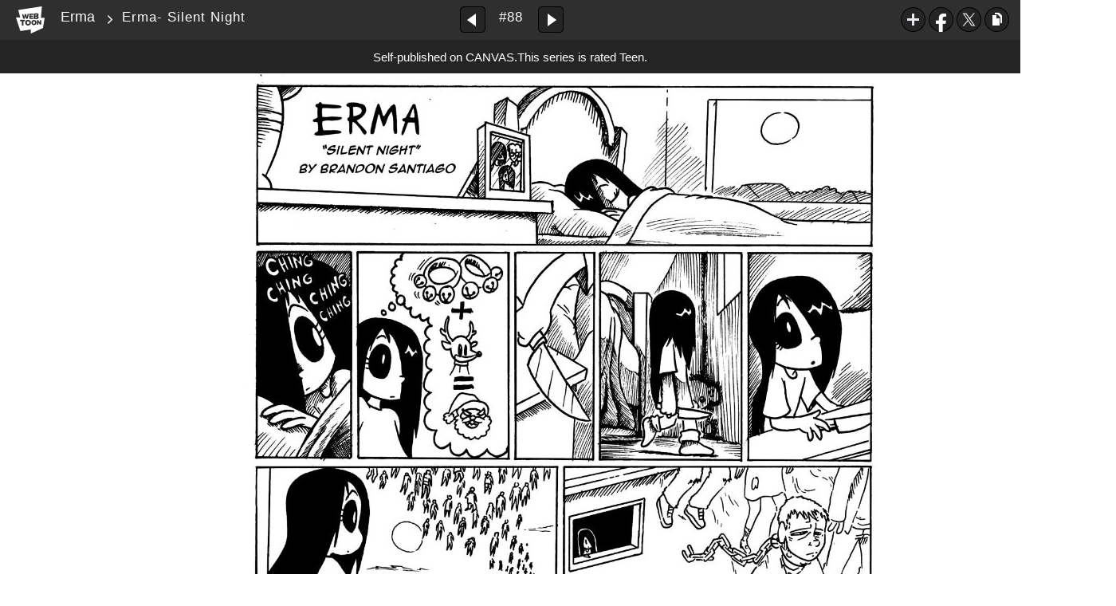

--- FILE ---
content_type: text/html;charset=UTF-8
request_url: https://www.webtoons.com/en/canvas/erma/erma-silent-night/viewer?title_no=170650&episode_no=88&serviceZone=GLOBAL
body_size: 117755
content:

















<!doctype html>

<html lang="en">
<head>


<title>Erma- Silent Night - 88 | Erma</title>
<meta name="keywords" content="Erma, 88, Erma- Silent Night, Comedy, WEBTOON"/>
<meta name="description" content="Erma- Silent Night, Episode 88 of Erma in WEBTOON. Erma is like any other normal child. She goes to school, plays with friends, and even spends time with the family. It just so happens that she is the daughter of a ghostly spirit and tends to use her haunting abilities for everyday antics, whether for better or for worse."/>
<link rel="canonical" href="https://www.webtoons.com/en/challenge/erma/erma-silent-night/viewer?title_no=170650&episode_no=88" />
<link rel="alternate" media="only screen and (max-width: 640px)" href="https://m.webtoons.com/en/challenge/erma/erma-silent-night/viewer?title_no=170650&episode_no=88"/>












<meta charset="utf-8">
<meta http-equiv="X-UA-Compatible" content="IE=edge"/>
<link rel="shortcut icon" href="https://webtoons-static.pstatic.net/image/favicon/favicon.ico?dt=2017082301" type="image/x-icon">





	
	
	
	
	
	


<link rel="stylesheet" type="text/css" href="/static/bundle/linewebtoon-43a5c53e193a2cc28f60.css">




<script type="text/javascript">
	window.__headerState__ = {
		domain: "www.webtoons.com",
		phase : "release",
		languageCode: "en",
		cssCode: "en",
		cssCodePrefix: "",
		gaTrackingId: "UA-57082184-1",
		ga4TrackingId: "G-ZTE4EZ7DVX",
		contentLanguage: "ENGLISH",
		contentLanguageCode : 'en',
		gakSerName: "gak.webtoons.com",
		gakPlatformName: "WEB_PC",
		serviceZone: 'GLOBAL',
		facebookAdId: "",
		lcsServer: 'lcs.loginfra.com',
		browserType : "CHROME",
		gaPageName : "",
		googleAdsState : {
			gadWebtoonReadEvent : "",
			title : "Erma",
			titleNo : "170650",
			episodeNo : "88",
			gadConversion : {
				"th": [{
					// GAD 태국 광고 계정 1
					conversionId: "AW-761239969", // AW-CONVERSION_ID : Google Ads 계정에 고유한 전환 ID
					conversionLabel: "yhf1CLXkr-0CEKGz_uoC" // AW-CONVERSION_LABEL : 각 전환 액션에 고유하게 부여되는 전환 라벨
				}, {
					// GAD 태국 광고 계정 2
					conversionId: "AW-758804776",
					conversionLabel: "GzVDCNuRsO0CEKji6ekC"
				}]
				// 언어가 추가되면 배열로 넣음
			}
		},
		afPbaKey: "fe890007-9461-4b38-a417-7611db3b631e",
	}

	let lcs_SerName = window.lcs_SerName = window.__headerState__.lcsServer;
</script>
<script type="text/javascript" src="/static/bundle/common/cmp-02e4d9b29cd76218fcac.js" charset="utf-8"></script>
<script type="text/javascript" src="/static/bundle/header-2913b9ec7ed9d63f1ed4.js" charset="utf-8"></script>
<script type="text/javascript" src="/static/bundle/common/header-b02ac0d8615a67cbcd5f.js" charset="utf-8"></script>

<meta property="og:title" content="Erma - Erma- Silent Night" />
<meta property="og:type" content="com-linewebtoon:episode" />
<meta property="og:url" content="https://www.webtoons.com/en/canvas/erma/erma-silent-night/viewer?title_no=170650&episode_no=88" />
<meta property="og:site_name" content="www.webtoons.com" />
<meta property="og:image" content="https://swebtoon-phinf.pstatic.net/20220810_235/1660069868355X1mTy_JPEG/thumbnail.jpg" />
<meta property="og:description" content="Erma is like any other normal child. She goes to school, plays with friends, and even spends time with the family. It just so happens that she is the daughter of a ghostly spirit and tends to use her haunting abilities for everyday antics, whether for better or for worse." />
<meta property="com-linewebtoon:episode:author" content="Outcast Comics" />

<meta name="twitter:card" content="summary"/>
<meta name="twitter:site" content="@LINEWebtoon"/>
<meta name="twitter:image" content="https://swebtoon-phinf.pstatic.net/20180517_134/1526522326380AMlNE_JPEG/0e5bc943-a260-4433-b5bd-ffa27b7afd55.jpg"/>
<meta name="twitter:description" content="Erma is like any other normal child. She goes to school, plays with friends, and even spends time with the family. It just so happens that she is the daughter of a ghostly spirit and tends to use her haunting abilities for everyday antics, whether for better or for worse."/>
<meta property="al:android:url" content="linewebtoon://viewer/challenge?titleNo=170650&episodeNo=88"/>
<meta property="al:android:package" content="com.naver.linewebtoon"/>
<meta property="al:android:app_name" content="LINE WEBTOON"/>
<meta name="twitter:app:name:googleplay" content="LINE WEBTOON"/>
<meta name="twitter:app:id:googleplay" content="com.naver.linewebtoon"/>
<meta name="twitter:app:url:googleplay" content="linewebtoon://viewer/challenge?titleNo=170650&episodeNo=88"/>
<meta property="al:ios:url" content="linewebtoon://viewer/challenge?titleNo=170650&episodeNo=88" />
<meta property="al:ios:app_store_id" content="894546091" />
<meta property="al:ios:app_name" content="LINE WEBTOON" />
<meta name="twitter:app:name:iphone" content="LINE WEBTOON"/>
<meta name="twitter:app:id:iphone" content="894546091"/>
<meta name="twitter:app:url:iphone" content="linewebtoon://viewer/challenge?titleNo=170650&episodeNo=88"/>
<meta name="twitter:app:name:ipad" content="LINE WEBTOON"/>
<meta name="twitter:app:id:ipad" content="894546091"/>

<meta name="twitter:app:url:ipad" content="linewebtoon://viewer/challenge?titleNo=170650&episodeNo=88"/>

<meta name="robots" content="noimageindex, noarchive " />
<style type="text/css">
#toolbarSensor {
	-ms-filter: "progid:DXImageTransform.Microsoft.Alpha(Opacity=0)"; /* IE 8 */
	filter: progid:DXImageTransform.Microsoft.Alpha(Opacity=0); /* IE 7 and olders */
	opacity:0;
}
</style>
	<link rel="stylesheet" type="text/css" href="https://ssl.pstatic.net/static/wcc/gw/prod-1.0/index.css">
</head>

<body class="en">
	<div id="wrap">
		<!-- skip navigation -->
		<div id="u_skip">
			<a href="#content" onclick="document.getElementById('content').tabIndex=-1;document.getElementById('content').focus();return false;"><span>skip to content</span></a>
		</div>
		<!-- //skip navigation -->

		<!-- container -->
	    <div id="container" role="main">
	    	
			
	    	<div class="tool_area age_limit" id="toolbarSensor"></div>
			<div class="tool_area age_limit" id="toolbar">
				<div class="info">
					<p class="logo"><a href="https://www.webtoons.com/en/" class="btn_logo">WEBTOON</a></p>

					<div class="subj_info">
						<a href="https://www.webtoons.com/en/canvas/erma/list?title_no=170650" class="subj" title="Erma" >Erma</a>
						<span class="ico_arr2"></span>
						<h1 class="subj_episode" title="Erma- Silent Night">Erma- Silent Night</h1>
					</div>
				</div>
				<div class="paginate v2">
					
					<a href="https://www.webtoons.com/en/canvas/erma/erma-strip-25/viewer?title_no=170650&episode_no=87" title="Previous Episode" class="pg_prev _prevEpisode"><em>Previous Episode</em></a>
					
					
					<span class="tx _btnOpenEpisodeList">#88</span>
					
					<a href="https://www.webtoons.com/en/canvas/erma/erma-next-round/viewer?title_no=170650&episode_no=89" title="Next Episode" class="pg_next _nextEpisode"><em>Next Episode</em></a>
					
					
				</div>

				
				
				<div class="episode_area" id="topEpisodeList">
					<div class="episode_lst">
						<div class="episode_cont">
							<ul style="left: 0px;">
							
								
								<li data-episode-no="1">
									<a href="https://www.webtoons.com/en/canvas/erma/erma-1-/viewer?title_no=170650&episode_no=1" class=""><span class="thmb"><img src="https://webtoons-static.pstatic.net/image/bg_transparency.png" data-url="https://webtoon-phinf.pstatic.net/20180414_47/1523661607924OKKuW_JPEG/eabfd87a-b787-475a-90f5-700c01add816.jpg?type=f160_151" class="_thumbnailImages" width="92" height="87" alt="Erma #1 "><span class="mask"></span></span><span class="subj">Erma #1 </span></a></li>
							
								
								<li data-episode-no="2">
									<a href="https://www.webtoons.com/en/canvas/erma/erma-dont-forget/viewer?title_no=170650&episode_no=2" class=""><span class="thmb"><img src="https://webtoons-static.pstatic.net/image/bg_transparency.png" data-url="https://webtoon-phinf.pstatic.net/20180414_245/15236714835770L8Vh_JPEG/d7f627e6-107c-454d-b7ca-6b44504830a8.jpg?type=f160_151" class="_thumbnailImages" width="92" height="87" alt="Erma- Don&amp;#39;t Forget"><span class="mask"></span></span><span class="subj">Erma- Don&amp;#39;t Forget</span></a></li>
							
								
								<li data-episode-no="3">
									<a href="https://www.webtoons.com/en/canvas/erma/erma-sprinkles/viewer?title_no=170650&episode_no=3" class=""><span class="thmb"><img src="https://webtoons-static.pstatic.net/image/bg_transparency.png" data-url="https://webtoon-phinf.pstatic.net/20180414_162/1523672475538EoyGw_JPEG/fc10c1d9-97e3-4434-8345-c675aa04e3cb.jpg?type=f160_151" class="_thumbnailImages" width="92" height="87" alt="Erma- Sprinkles"><span class="mask"></span></span><span class="subj">Erma- Sprinkles</span></a></li>
							
								
								<li data-episode-no="4">
									<a href="https://www.webtoons.com/en/canvas/erma/erma-spook/viewer?title_no=170650&episode_no=4" class=""><span class="thmb"><img src="https://webtoons-static.pstatic.net/image/bg_transparency.png" data-url="https://webtoon-phinf.pstatic.net/20180414_172/1523672594994AUhX8_JPEG/2130c04f-d5bc-47f7-a273-1c07d9769c35.jpg?type=f160_151" class="_thumbnailImages" width="92" height="87" alt="Erma- Spook"><span class="mask"></span></span><span class="subj">Erma- Spook</span></a></li>
							
								
								<li data-episode-no="5">
									<a href="https://www.webtoons.com/en/canvas/erma/erma-babysitter/viewer?title_no=170650&episode_no=5" class=""><span class="thmb"><img src="https://webtoons-static.pstatic.net/image/bg_transparency.png" data-url="https://webtoon-phinf.pstatic.net/20180414_106/15236726614359vLQF_JPEG/2da22965-755c-4d1c-be10-2e03be83b199.jpg?type=f160_151" class="_thumbnailImages" width="92" height="87" alt="Erma- Babysitter"><span class="mask"></span></span><span class="subj">Erma- Babysitter</span></a></li>
							
								
								<li data-episode-no="6">
									<a href="https://www.webtoons.com/en/canvas/erma/erma-boo/viewer?title_no=170650&episode_no=6" class=""><span class="thmb"><img src="https://webtoons-static.pstatic.net/image/bg_transparency.png" data-url="https://webtoon-phinf.pstatic.net/20180414_253/1523672750236lYJbq_JPEG/acf0cc7a-191d-400c-a7ec-245a155f4c2f.jpg?type=f160_151" class="_thumbnailImages" width="92" height="87" alt="Erma- Boo!"><span class="mask"></span></span><span class="subj">Erma- Boo!</span></a></li>
							
								
								<li data-episode-no="7">
									<a href="https://www.webtoons.com/en/canvas/erma/erma-lights/viewer?title_no=170650&episode_no=7" class=""><span class="thmb"><img src="https://webtoons-static.pstatic.net/image/bg_transparency.png" data-url="https://webtoon-phinf.pstatic.net/20180414_209/1523672777038upvkx_JPEG/2a2ca04d-7dcd-4a56-b5fd-8d9108b86c7f.jpg?type=f160_151" class="_thumbnailImages" width="92" height="87" alt="Erma- Lights"><span class="mask"></span></span><span class="subj">Erma- Lights</span></a></li>
							
								
								<li data-episode-no="8">
									<a href="https://www.webtoons.com/en/canvas/erma/erma-roar/viewer?title_no=170650&episode_no=8" class=""><span class="thmb"><img src="https://webtoons-static.pstatic.net/image/bg_transparency.png" data-url="https://webtoon-phinf.pstatic.net/20180414_269/15236727943927k1oy_JPEG/72ad44bf-50cc-4f22-a447-53805c79b0cf.jpg?type=f160_151" class="_thumbnailImages" width="92" height="87" alt="Erma- Roar!"><span class="mask"></span></span><span class="subj">Erma- Roar!</span></a></li>
							
								
								<li data-episode-no="9">
									<a href="https://www.webtoons.com/en/canvas/erma/erma-durbins/viewer?title_no=170650&episode_no=9" class=""><span class="thmb"><img src="https://webtoons-static.pstatic.net/image/bg_transparency.png" data-url="https://webtoon-phinf.pstatic.net/20180414_194/1523672819343xAMSU_JPEG/1a16a8ee-6efb-465c-914f-7f6210c40ed5.jpg?type=f160_151" class="_thumbnailImages" width="92" height="87" alt="Erma- Durbins"><span class="mask"></span></span><span class="subj">Erma- Durbins</span></a></li>
							
								
								<li data-episode-no="10">
									<a href="https://www.webtoons.com/en/canvas/erma/erma-toys-gone-wild/viewer?title_no=170650&episode_no=10" class=""><span class="thmb"><img src="https://webtoons-static.pstatic.net/image/bg_transparency.png" data-url="https://webtoon-phinf.pstatic.net/20180414_153/1523672845639QauMc_JPEG/f27d328e-2e7b-4b38-904d-f388b1b241b8.jpg?type=f160_151" class="_thumbnailImages" width="92" height="87" alt="Erma- Toys Gone Wild"><span class="mask"></span></span><span class="subj">Erma- Toys Gone Wild</span></a></li>
							
								
								<li data-episode-no="11">
									<a href="https://www.webtoons.com/en/canvas/erma/erma-goodnight/viewer?title_no=170650&episode_no=11" class=""><span class="thmb"><img src="https://webtoons-static.pstatic.net/image/bg_transparency.png" data-url="https://webtoon-phinf.pstatic.net/20180414_123/1523672866247bAbH3_JPEG/09939668-7859-4525-ba3f-6b7e78e36350.jpg?type=f160_151" class="_thumbnailImages" width="92" height="87" alt="Erma- Goodnight"><span class="mask"></span></span><span class="subj">Erma- Goodnight</span></a></li>
							
								
								<li data-episode-no="12">
									<a href="https://www.webtoons.com/en/canvas/erma/erma-goodnight/viewer?title_no=170650&episode_no=12" class=""><span class="thmb"><img src="https://webtoons-static.pstatic.net/image/bg_transparency.png" data-url="https://webtoon-phinf.pstatic.net/20180414_93/15236728848380bHg1_JPEG/15397f1e-5c36-425c-87bd-47064280ab0b.jpg?type=f160_151" class="_thumbnailImages" width="92" height="87" alt="Erma- Goodnight"><span class="mask"></span></span><span class="subj">Erma- Goodnight</span></a></li>
							
								
								<li data-episode-no="13">
									<a href="https://www.webtoons.com/en/canvas/erma/erma-heart-to-heart/viewer?title_no=170650&episode_no=13" class=""><span class="thmb"><img src="https://webtoons-static.pstatic.net/image/bg_transparency.png" data-url="https://webtoon-phinf.pstatic.net/20180414_109/1523685972530vk9RQ_JPEG/c11d69c8-cf8e-4d9e-9cf7-3e941098b93f.jpg?type=f160_151" class="_thumbnailImages" width="92" height="87" alt="Erma- Heart to Heart"><span class="mask"></span></span><span class="subj">Erma- Heart to Heart</span></a></li>
							
								
								<li data-episode-no="14">
									<a href="https://www.webtoons.com/en/canvas/erma/erma-free-food/viewer?title_no=170650&episode_no=14" class=""><span class="thmb"><img src="https://webtoons-static.pstatic.net/image/bg_transparency.png" data-url="https://webtoon-phinf.pstatic.net/20180414_137/1523686087263kl1ye_JPEG/d826161a-7894-4115-81c9-d6389f481229.jpg?type=f160_151" class="_thumbnailImages" width="92" height="87" alt="Erma- Free Food"><span class="mask"></span></span><span class="subj">Erma- Free Food</span></a></li>
							
								
								<li data-episode-no="15">
									<a href="https://www.webtoons.com/en/canvas/erma/erma-backfire/viewer?title_no=170650&episode_no=15" class=""><span class="thmb"><img src="https://webtoons-static.pstatic.net/image/bg_transparency.png" data-url="https://webtoon-phinf.pstatic.net/20180414_209/1523686103986VPraU_JPEG/b5ea68b9-08cf-4c28-8f2a-6203ef21ae17.jpg?type=f160_151" class="_thumbnailImages" width="92" height="87" alt="Erma- Backfire"><span class="mask"></span></span><span class="subj">Erma- Backfire</span></a></li>
							
								
								<li data-episode-no="16">
									<a href="https://www.webtoons.com/en/canvas/erma/erma-wittle-wallace/viewer?title_no=170650&episode_no=16" class=""><span class="thmb"><img src="https://webtoons-static.pstatic.net/image/bg_transparency.png" data-url="https://webtoon-phinf.pstatic.net/20180414_258/1523686112368yX6bx_JPEG/8162bdca-018c-4b00-a2e2-98fe561fb1eb.jpg?type=f160_151" class="_thumbnailImages" width="92" height="87" alt="Erma- Wittle Wallace"><span class="mask"></span></span><span class="subj">Erma- Wittle Wallace</span></a></li>
							
								
								<li data-episode-no="17">
									<a href="https://www.webtoons.com/en/canvas/erma/erma-new-toy/viewer?title_no=170650&episode_no=17" class=""><span class="thmb"><img src="https://webtoons-static.pstatic.net/image/bg_transparency.png" data-url="https://webtoon-phinf.pstatic.net/20180414_84/1523686126047I348z_JPEG/41797bc2-3d19-49b0-8319-9ac4bacccde0.jpg?type=f160_151" class="_thumbnailImages" width="92" height="87" alt="Erma- New Toy"><span class="mask"></span></span><span class="subj">Erma- New Toy</span></a></li>
							
								
								<li data-episode-no="18">
									<a href="https://www.webtoons.com/en/canvas/erma/erma-dance-off/viewer?title_no=170650&episode_no=18" class=""><span class="thmb"><img src="https://webtoons-static.pstatic.net/image/bg_transparency.png" data-url="https://webtoon-phinf.pstatic.net/20180414_98/1523686155254Dyx6T_JPEG/5708b940-3d62-4568-8172-8c8c87a91d15.jpg?type=f160_151" class="_thumbnailImages" width="92" height="87" alt="Erma- Dance Off"><span class="mask"></span></span><span class="subj">Erma- Dance Off</span></a></li>
							
								
								<li data-episode-no="19">
									<a href="https://www.webtoons.com/en/canvas/erma/erma-hey-listen/viewer?title_no=170650&episode_no=19" class=""><span class="thmb"><img src="https://webtoons-static.pstatic.net/image/bg_transparency.png" data-url="https://webtoon-phinf.pstatic.net/20180414_16/1523686189731ndygW_JPEG/d9eb2b9d-bea5-4efe-969b-cc088b15d8ca.jpg?type=f160_151" class="_thumbnailImages" width="92" height="87" alt="Erma- Hey! Listen!"><span class="mask"></span></span><span class="subj">Erma- Hey! Listen!</span></a></li>
							
								
								<li data-episode-no="20">
									<a href="https://www.webtoons.com/en/canvas/erma/erma-warrior-unicorn-princess/viewer?title_no=170650&episode_no=20" class=""><span class="thmb"><img src="https://webtoons-static.pstatic.net/image/bg_transparency.png" data-url="https://webtoon-phinf.pstatic.net/20180414_98/1523686804461LRUIK_JPEG/cd4dc9bb-b67b-4717-92be-601ec93291ef.jpg?type=f160_151" class="_thumbnailImages" width="92" height="87" alt="Erma- Warrior Unicorn Princess"><span class="mask"></span></span><span class="subj">Erma- Warrior Unicorn Princess</span></a></li>
							
								
								<li data-episode-no="21">
									<a href="https://www.webtoons.com/en/canvas/erma/erma-the-summoning/viewer?title_no=170650&episode_no=21" class=""><span class="thmb"><img src="https://webtoons-static.pstatic.net/image/bg_transparency.png" data-url="https://webtoon-phinf.pstatic.net/20180414_208/1523686812862o88Br_JPEG/3bf00492-384c-4368-9fa9-892505c9b7c0.jpg?type=f160_151" class="_thumbnailImages" width="92" height="87" alt="Erma- The Summoning"><span class="mask"></span></span><span class="subj">Erma- The Summoning</span></a></li>
							
								
								<li data-episode-no="22">
									<a href="https://www.webtoons.com/en/canvas/erma/erma-game-time/viewer?title_no=170650&episode_no=22" class=""><span class="thmb"><img src="https://webtoons-static.pstatic.net/image/bg_transparency.png" data-url="https://webtoon-phinf.pstatic.net/20180414_295/1523686823662oWChi_JPEG/b8bfcca3-32b0-47c2-829e-8ff9797b44e1.jpg?type=f160_151" class="_thumbnailImages" width="92" height="87" alt="Erma- Game Time"><span class="mask"></span></span><span class="subj">Erma- Game Time</span></a></li>
							
								
								<li data-episode-no="23">
									<a href="https://www.webtoons.com/en/canvas/erma/erma-please/viewer?title_no=170650&episode_no=23" class=""><span class="thmb"><img src="https://webtoons-static.pstatic.net/image/bg_transparency.png" data-url="https://webtoon-phinf.pstatic.net/20180414_175/1523686835327CImqc_JPEG/79dbf345-9948-45a6-88c9-b335ed3c9c6d.jpg?type=f160_151" class="_thumbnailImages" width="92" height="87" alt="Erma- Please"><span class="mask"></span></span><span class="subj">Erma- Please</span></a></li>
							
								
								<li data-episode-no="24">
									<a href="https://www.webtoons.com/en/canvas/erma/erma-convinced/viewer?title_no=170650&episode_no=24" class=""><span class="thmb"><img src="https://webtoons-static.pstatic.net/image/bg_transparency.png" data-url="https://webtoon-phinf.pstatic.net/20180414_13/1523686847678q9ISI_JPEG/98550607-9c25-487c-b890-7cbbbfec23c3.jpg?type=f160_151" class="_thumbnailImages" width="92" height="87" alt="Erma- Convinced"><span class="mask"></span></span><span class="subj">Erma- Convinced</span></a></li>
							
								
								<li data-episode-no="25">
									<a href="https://www.webtoons.com/en/canvas/erma/erma-the-vet/viewer?title_no=170650&episode_no=25" class=""><span class="thmb"><img src="https://webtoons-static.pstatic.net/image/bg_transparency.png" data-url="https://webtoon-phinf.pstatic.net/20180414_285/1523686929020AxfY5_JPEG/a0649fd4-05dd-41ec-bf5f-75595c9b191b.jpg?type=f160_151" class="_thumbnailImages" width="92" height="87" alt="Erma- The Vet"><span class="mask"></span></span><span class="subj">Erma- The Vet</span></a></li>
							
								
								<li data-episode-no="26">
									<a href="https://www.webtoons.com/en/canvas/erma/erma-one-last-place/viewer?title_no=170650&episode_no=26" class=""><span class="thmb"><img src="https://webtoons-static.pstatic.net/image/bg_transparency.png" data-url="https://webtoon-phinf.pstatic.net/20180414_148/1523686936587IIb0z_JPEG/17d0a36a-95e8-4ec0-8864-a46e15edea9c.jpg?type=f160_151" class="_thumbnailImages" width="92" height="87" alt="Erma- One Last Place"><span class="mask"></span></span><span class="subj">Erma- One Last Place</span></a></li>
							
								
								<li data-episode-no="27">
									<a href="https://www.webtoons.com/en/canvas/erma/erma-too-good-to-be-true/viewer?title_no=170650&episode_no=27" class=""><span class="thmb"><img src="https://webtoons-static.pstatic.net/image/bg_transparency.png" data-url="https://webtoon-phinf.pstatic.net/20180414_221/1523686952115OEQxH_JPEG/97f39838-4d51-4195-b9fb-1a47cf557d8f.jpg?type=f160_151" class="_thumbnailImages" width="92" height="87" alt="Erma- Too Good To Be True"><span class="mask"></span></span><span class="subj">Erma- Too Good To Be True</span></a></li>
							
								
								<li data-episode-no="28">
									<a href="https://www.webtoons.com/en/canvas/erma/erma-the-pet/viewer?title_no=170650&episode_no=28" class=""><span class="thmb"><img src="https://webtoons-static.pstatic.net/image/bg_transparency.png" data-url="https://webtoon-phinf.pstatic.net/20180414_238/1523687626743FOmr4_JPEG/3649bd41-5614-4bc5-b268-679c4fdeb20d.jpg?type=f160_151" class="_thumbnailImages" width="92" height="87" alt="Erma- The Pet"><span class="mask"></span></span><span class="subj">Erma- The Pet</span></a></li>
							
								
								<li data-episode-no="29">
									<a href="https://www.webtoons.com/en/canvas/erma/erma-a-bit-of-a-stretch/viewer?title_no=170650&episode_no=29" class=""><span class="thmb"><img src="https://webtoons-static.pstatic.net/image/bg_transparency.png" data-url="https://webtoon-phinf.pstatic.net/20180414_237/1523687635447MXDbg_JPEG/5e509724-8c12-496c-a8d6-73a35c7ee376.jpg?type=f160_151" class="_thumbnailImages" width="92" height="87" alt="Erma- A Bit Of A Stretch"><span class="mask"></span></span><span class="subj">Erma- A Bit Of A Stretch</span></a></li>
							
								
								<li data-episode-no="30">
									<a href="https://www.webtoons.com/en/canvas/erma/erma-how-it-began/viewer?title_no=170650&episode_no=30" class=""><span class="thmb"><img src="https://webtoons-static.pstatic.net/image/bg_transparency.png" data-url="https://webtoon-phinf.pstatic.net/20180414_113/1523690466347rcDAu_JPEG/b96a7943-c2bb-479d-afdc-0cf82fad2c87.jpg?type=f160_151" class="_thumbnailImages" width="92" height="87" alt="Erma- How It Began"><span class="mask"></span></span><span class="subj">Erma- How It Began</span></a></li>
							
								
								<li data-episode-no="31">
									<a href="https://www.webtoons.com/en/canvas/erma/erma-boys-club/viewer?title_no=170650&episode_no=31" class=""><span class="thmb"><img src="https://webtoons-static.pstatic.net/image/bg_transparency.png" data-url="https://webtoon-phinf.pstatic.net/20180414_145/1523690477472kRShz_JPEG/55a09ed0-d67f-4fc5-98b8-ab86324efaae.jpg?type=f160_151" class="_thumbnailImages" width="92" height="87" alt="Erma- Boys Club"><span class="mask"></span></span><span class="subj">Erma- Boys Club</span></a></li>
							
								
								<li data-episode-no="32">
									<a href="https://www.webtoons.com/en/canvas/erma/erma-rare-meat/viewer?title_no=170650&episode_no=32" class=""><span class="thmb"><img src="https://webtoons-static.pstatic.net/image/bg_transparency.png" data-url="https://webtoon-phinf.pstatic.net/20180414_238/1523690488687B1VYF_JPEG/c6ca5ffa-1c9d-455f-8170-88ce68608a41.jpg?type=f160_151" class="_thumbnailImages" width="92" height="87" alt="Erma- Rare Meat"><span class="mask"></span></span><span class="subj">Erma- Rare Meat</span></a></li>
							
								
								<li data-episode-no="33">
									<a href="https://www.webtoons.com/en/canvas/erma/erma-check-up/viewer?title_no=170650&episode_no=33" class=""><span class="thmb"><img src="https://webtoons-static.pstatic.net/image/bg_transparency.png" data-url="https://webtoon-phinf.pstatic.net/20180414_64/1523690502656vi9so_JPEG/3a5a4fc5-48ea-47b5-98af-be8617909c41.jpg?type=f160_151" class="_thumbnailImages" width="92" height="87" alt="Erma- Check Up"><span class="mask"></span></span><span class="subj">Erma- Check Up</span></a></li>
							
								
								<li data-episode-no="34">
									<a href="https://www.webtoons.com/en/canvas/erma/erma-ancient-relic/viewer?title_no=170650&episode_no=34" class=""><span class="thmb"><img src="https://webtoons-static.pstatic.net/image/bg_transparency.png" data-url="https://webtoon-phinf.pstatic.net/20180418_13/1524011428867KNqgY_JPEG/a53ad2c5-0c17-476d-8dfa-bf2f5024a7a9.jpg?type=f160_151" class="_thumbnailImages" width="92" height="87" alt="Erma- Ancient Relic"><span class="mask"></span></span><span class="subj">Erma- Ancient Relic</span></a></li>
							
								
								<li data-episode-no="35">
									<a href="https://www.webtoons.com/en/canvas/erma/erma-what-a-twist/viewer?title_no=170650&episode_no=35" class=""><span class="thmb"><img src="https://webtoons-static.pstatic.net/image/bg_transparency.png" data-url="https://webtoon-phinf.pstatic.net/20180418_273/1524011601321FG9Q8_JPEG/4410fe82-4928-4b80-a1c4-e907d4912a7d.jpg?type=f160_151" class="_thumbnailImages" width="92" height="87" alt="Erma- What A Twist"><span class="mask"></span></span><span class="subj">Erma- What A Twist</span></a></li>
							
								
								<li data-episode-no="36">
									<a href="https://www.webtoons.com/en/canvas/erma/erma-you-can-run/viewer?title_no=170650&episode_no=36" class=""><span class="thmb"><img src="https://webtoons-static.pstatic.net/image/bg_transparency.png" data-url="https://webtoon-phinf.pstatic.net/20180418_96/1524011626589fOQCr_JPEG/6d7fa194-eb8f-4960-ad34-7fbf97152a7f.jpg?type=f160_151" class="_thumbnailImages" width="92" height="87" alt="Erma- You Can Run..."><span class="mask"></span></span><span class="subj">Erma- You Can Run...</span></a></li>
							
								
								<li data-episode-no="37">
									<a href="https://www.webtoons.com/en/canvas/erma/erma-strip-1/viewer?title_no=170650&episode_no=37" class=""><span class="thmb"><img src="https://webtoons-static.pstatic.net/image/bg_transparency.png" data-url="https://webtoon-phinf.pstatic.net/20180418_191/15240116579932WldR_JPEG/f456dd6f-8383-43de-9cc4-5a9bfe8f4640.jpg?type=f160_151" class="_thumbnailImages" width="92" height="87" alt="Erma Strip #1"><span class="mask"></span></span><span class="subj">Erma Strip #1</span></a></li>
							
								
								<li data-episode-no="38">
									<a href="https://www.webtoons.com/en/canvas/erma/erma-the-waters-fine/viewer?title_no=170650&episode_no=38" class=""><span class="thmb"><img src="https://webtoons-static.pstatic.net/image/bg_transparency.png" data-url="https://webtoon-phinf.pstatic.net/20180418_158/1524011673969ShUgg_JPEG/a6cb42a7-2bb6-4574-94d0-533f890a92b4.jpg?type=f160_151" class="_thumbnailImages" width="92" height="87" alt="Erma- The Water&amp;#39;s Fine"><span class="mask"></span></span><span class="subj">Erma- The Water&amp;#39;s Fine</span></a></li>
							
								
								<li data-episode-no="39">
									<a href="https://www.webtoons.com/en/canvas/erma/erma-strip-2/viewer?title_no=170650&episode_no=39" class=""><span class="thmb"><img src="https://webtoons-static.pstatic.net/image/bg_transparency.png" data-url="https://webtoon-phinf.pstatic.net/20180418_254/1524012855020abw5m_JPEG/37d699aa-42fc-4473-9d86-d381fe8bdc1a.jpg?type=f160_151" class="_thumbnailImages" width="92" height="87" alt="Erma Strip #2"><span class="mask"></span></span><span class="subj">Erma Strip #2</span></a></li>
							
								
								<li data-episode-no="40">
									<a href="https://www.webtoons.com/en/canvas/erma/erma-secret-reading/viewer?title_no=170650&episode_no=40" class=""><span class="thmb"><img src="https://webtoons-static.pstatic.net/image/bg_transparency.png" data-url="https://webtoon-phinf.pstatic.net/20180418_242/15240128646283zY0n_JPEG/4e9f1693-9b43-4709-9145-77f8c8d2d0d9.jpg?type=f160_151" class="_thumbnailImages" width="92" height="87" alt="Erma- Secret Reading"><span class="mask"></span></span><span class="subj">Erma- Secret Reading</span></a></li>
							
								
								<li data-episode-no="41">
									<a href="https://www.webtoons.com/en/canvas/erma/erma-may-i-have-this-dance/viewer?title_no=170650&episode_no=41" class=""><span class="thmb"><img src="https://webtoons-static.pstatic.net/image/bg_transparency.png" data-url="https://webtoon-phinf.pstatic.net/20180418_264/1524012874938J47ng_JPEG/9d89f310-e68d-4a26-b186-1be5072af2d6.jpg?type=f160_151" class="_thumbnailImages" width="92" height="87" alt="Erma- May I Have This Dance?"><span class="mask"></span></span><span class="subj">Erma- May I Have This Dance?</span></a></li>
							
								
								<li data-episode-no="42">
									<a href="https://www.webtoons.com/en/canvas/erma/erma-strip-3/viewer?title_no=170650&episode_no=42" class=""><span class="thmb"><img src="https://webtoons-static.pstatic.net/image/bg_transparency.png" data-url="https://webtoon-phinf.pstatic.net/20180418_226/15240128829172qIfe_JPEG/ff455ad2-92f9-41f9-9214-87ecfb02e804.jpg?type=f160_151" class="_thumbnailImages" width="92" height="87" alt="Erma Strip #3"><span class="mask"></span></span><span class="subj">Erma Strip #3</span></a></li>
							
								
								<li data-episode-no="43">
									<a href="https://www.webtoons.com/en/canvas/erma/erma-fine-sculpting/viewer?title_no=170650&episode_no=43" class=""><span class="thmb"><img src="https://webtoons-static.pstatic.net/image/bg_transparency.png" data-url="https://webtoon-phinf.pstatic.net/20180418_193/1524012890473zlmEL_JPEG/a58ce500-3d13-4415-8e0b-6ebc4a5446bb.jpg?type=f160_151" class="_thumbnailImages" width="92" height="87" alt="Erma- Fine Sculpting"><span class="mask"></span></span><span class="subj">Erma- Fine Sculpting</span></a></li>
							
								
								<li data-episode-no="44">
									<a href="https://www.webtoons.com/en/canvas/erma/erma-strip-4/viewer?title_no=170650&episode_no=44" class=""><span class="thmb"><img src="https://webtoons-static.pstatic.net/image/bg_transparency.png" data-url="https://webtoon-phinf.pstatic.net/20180418_110/1524012900439Aj6l2_JPEG/2e001f9e-3bd6-4abc-b913-b916d90fea1a.jpg?type=f160_151" class="_thumbnailImages" width="92" height="87" alt="Erma Strip #4"><span class="mask"></span></span><span class="subj">Erma Strip #4</span></a></li>
							
								
								<li data-episode-no="45">
									<a href="https://www.webtoons.com/en/canvas/erma/erma-visitor/viewer?title_no=170650&episode_no=45" class=""><span class="thmb"><img src="https://webtoons-static.pstatic.net/image/bg_transparency.png" data-url="https://webtoon-phinf.pstatic.net/20180418_188/1524012920210x21yI_JPEG/c28f1372-7660-4017-93cb-5b16845bc9f9.jpg?type=f160_151" class="_thumbnailImages" width="92" height="87" alt="Erma- Visitor"><span class="mask"></span></span><span class="subj">Erma- Visitor</span></a></li>
							
								
								<li data-episode-no="46">
									<a href="https://www.webtoons.com/en/canvas/erma/erma-strip-5/viewer?title_no=170650&episode_no=46" class=""><span class="thmb"><img src="https://webtoons-static.pstatic.net/image/bg_transparency.png" data-url="https://webtoon-phinf.pstatic.net/20180418_117/1524012930837WjJFL_JPEG/3b56dcf4-873e-4156-a905-7d93f3650e89.jpg?type=f160_151" class="_thumbnailImages" width="92" height="87" alt="Erma Strip #5"><span class="mask"></span></span><span class="subj">Erma Strip #5</span></a></li>
							
								
								<li data-episode-no="47">
									<a href="https://www.webtoons.com/en/canvas/erma/erma-weekly-grind/viewer?title_no=170650&episode_no=47" class=""><span class="thmb"><img src="https://webtoons-static.pstatic.net/image/bg_transparency.png" data-url="https://webtoon-phinf.pstatic.net/20180418_154/1524013294970A4Eqg_JPEG/91fd22c8-d1b2-45c1-91eb-10dff33b4555.jpg?type=f160_151" class="_thumbnailImages" width="92" height="87" alt="Erma- Weekly Grind"><span class="mask"></span></span><span class="subj">Erma- Weekly Grind</span></a></li>
							
								
								<li data-episode-no="48">
									<a href="https://www.webtoons.com/en/canvas/erma/erma-strip-6/viewer?title_no=170650&episode_no=48" class=""><span class="thmb"><img src="https://webtoons-static.pstatic.net/image/bg_transparency.png" data-url="https://webtoon-phinf.pstatic.net/20180418_87/1524013308538brrec_JPEG/434fc1a7-9f82-4bea-a443-0195b1a2bb0a.jpg?type=f160_151" class="_thumbnailImages" width="92" height="87" alt="Erma Strip #6"><span class="mask"></span></span><span class="subj">Erma Strip #6</span></a></li>
							
								
								<li data-episode-no="49">
									<a href="https://www.webtoons.com/en/canvas/erma/erma-picture-perfect/viewer?title_no=170650&episode_no=49" class=""><span class="thmb"><img src="https://webtoons-static.pstatic.net/image/bg_transparency.png" data-url="https://webtoon-phinf.pstatic.net/20180418_20/1524013316136xd8lM_JPEG/e69f5db3-d05a-4a0b-91e6-452d8eabf984.jpg?type=f160_151" class="_thumbnailImages" width="92" height="87" alt="Erma- Picture Perfect"><span class="mask"></span></span><span class="subj">Erma- Picture Perfect</span></a></li>
							
								
								<li data-episode-no="50">
									<a href="https://www.webtoons.com/en/canvas/erma/erma-strip-7/viewer?title_no=170650&episode_no=50" class=""><span class="thmb"><img src="https://webtoons-static.pstatic.net/image/bg_transparency.png" data-url="https://webtoon-phinf.pstatic.net/20180418_76/15240133214812xsLg_JPEG/502fe6ff-2794-4d9a-be6e-b735f0661c00.jpg?type=f160_151" class="_thumbnailImages" width="92" height="87" alt="Erma Strip #7"><span class="mask"></span></span><span class="subj">Erma Strip #7</span></a></li>
							
								
								<li data-episode-no="51">
									<a href="https://www.webtoons.com/en/canvas/erma/erma-the-party-favor/viewer?title_no=170650&episode_no=51" class=""><span class="thmb"><img src="https://webtoons-static.pstatic.net/image/bg_transparency.png" data-url="https://webtoon-phinf.pstatic.net/20180418_275/1524013329267fQx1r_JPEG/8f9687fd-9117-47b2-85ff-78c112abed86.jpg?type=f160_151" class="_thumbnailImages" width="92" height="87" alt="Erma- The Party Favor"><span class="mask"></span></span><span class="subj">Erma- The Party Favor</span></a></li>
							
								
								<li data-episode-no="52">
									<a href="https://www.webtoons.com/en/canvas/erma/erma-strip-8/viewer?title_no=170650&episode_no=52" class=""><span class="thmb"><img src="https://webtoons-static.pstatic.net/image/bg_transparency.png" data-url="https://webtoon-phinf.pstatic.net/20180418_21/1524013339825O0uPp_JPEG/dd948eee-6e46-4cf8-8db9-e53f4a4b4067.jpg?type=f160_151" class="_thumbnailImages" width="92" height="87" alt="Erma Strip #8"><span class="mask"></span></span><span class="subj">Erma Strip #8</span></a></li>
							
								
								<li data-episode-no="53">
									<a href="https://www.webtoons.com/en/canvas/erma/erma-an-exception/viewer?title_no=170650&episode_no=53" class=""><span class="thmb"><img src="https://webtoons-static.pstatic.net/image/bg_transparency.png" data-url="https://webtoon-phinf.pstatic.net/20180418_221/1524013346635Am36k_JPEG/f819dba9-aded-4756-923e-a731255cef28.jpg?type=f160_151" class="_thumbnailImages" width="92" height="87" alt="Erma- An Exception..."><span class="mask"></span></span><span class="subj">Erma- An Exception...</span></a></li>
							
								
								<li data-episode-no="54">
									<a href="https://www.webtoons.com/en/canvas/erma/erma-strip-9/viewer?title_no=170650&episode_no=54" class=""><span class="thmb"><img src="https://webtoons-static.pstatic.net/image/bg_transparency.png" data-url="https://webtoon-phinf.pstatic.net/20180418_244/1524013354691LevmK_JPEG/df222582-6b96-4468-b4f8-a77ec41d5caf.jpg?type=f160_151" class="_thumbnailImages" width="92" height="87" alt="Erma Strip #9"><span class="mask"></span></span><span class="subj">Erma Strip #9</span></a></li>
							
								
								<li data-episode-no="55">
									<a href="https://www.webtoons.com/en/canvas/erma/erma-just-pull-back/viewer?title_no=170650&episode_no=55" class=""><span class="thmb"><img src="https://webtoons-static.pstatic.net/image/bg_transparency.png" data-url="https://webtoon-phinf.pstatic.net/20180418_215/1524013694761HIwqk_JPEG/ac5bee76-0406-4281-b08b-ba924cd2b2a8.jpg?type=f160_151" class="_thumbnailImages" width="92" height="87" alt="Erma- Just Pull Back"><span class="mask"></span></span><span class="subj">Erma- Just Pull Back</span></a></li>
							
								
								<li data-episode-no="56">
									<a href="https://www.webtoons.com/en/canvas/erma/erma-ermas-costume/viewer?title_no=170650&episode_no=56" class=""><span class="thmb"><img src="https://webtoons-static.pstatic.net/image/bg_transparency.png" data-url="https://webtoon-phinf.pstatic.net/20180418_36/1524013704419VfWkb_JPEG/19cacd85-b61b-4421-bf79-21db18a32ad6.jpg?type=f160_151" class="_thumbnailImages" width="92" height="87" alt="Erma- Erma&amp;#39;s Costume"><span class="mask"></span></span><span class="subj">Erma- Erma&amp;#39;s Costume</span></a></li>
							
								
								<li data-episode-no="57">
									<a href="https://www.webtoons.com/en/canvas/erma/erma-strip-10/viewer?title_no=170650&episode_no=57" class=""><span class="thmb"><img src="https://webtoons-static.pstatic.net/image/bg_transparency.png" data-url="https://webtoon-phinf.pstatic.net/20180418_26/1524013721610JDfvf_JPEG/c41c5188-e972-4f1f-8b17-359381e0fcfb.jpg?type=f160_151" class="_thumbnailImages" width="92" height="87" alt="Erma Strip #10"><span class="mask"></span></span><span class="subj">Erma Strip #10</span></a></li>
							
								
								<li data-episode-no="58">
									<a href="https://www.webtoons.com/en/canvas/erma/erma-strip-11/viewer?title_no=170650&episode_no=58" class=""><span class="thmb"><img src="https://webtoons-static.pstatic.net/image/bg_transparency.png" data-url="https://webtoon-phinf.pstatic.net/20180418_186/1524013729022cRWDA_JPEG/47b06922-69d7-4547-859d-5bd79d47147e.jpg?type=f160_151" class="_thumbnailImages" width="92" height="87" alt="Erma Strip #11"><span class="mask"></span></span><span class="subj">Erma Strip #11</span></a></li>
							
								
								<li data-episode-no="59">
									<a href="https://www.webtoons.com/en/canvas/erma/erma-worth-a-shot/viewer?title_no=170650&episode_no=59" class=""><span class="thmb"><img src="https://webtoons-static.pstatic.net/image/bg_transparency.png" data-url="https://webtoon-phinf.pstatic.net/20180418_154/1524016905539c83qT_JPEG/63995481-512d-437a-9ee4-d0afefd02541.jpg?type=f160_151" class="_thumbnailImages" width="92" height="87" alt="Erma- Worth A Shot"><span class="mask"></span></span><span class="subj">Erma- Worth A Shot</span></a></li>
							
								
								<li data-episode-no="60">
									<a href="https://www.webtoons.com/en/canvas/erma/erma-ghoul-to-ghoul/viewer?title_no=170650&episode_no=60" class=""><span class="thmb"><img src="https://webtoons-static.pstatic.net/image/bg_transparency.png" data-url="https://webtoon-phinf.pstatic.net/20180418_203/1524016914919IGDGP_JPEG/73c860b3-927a-40e4-adac-23578cbcf40d.jpg?type=f160_151" class="_thumbnailImages" width="92" height="87" alt="Erma- Ghoul to Ghoul"><span class="mask"></span></span><span class="subj">Erma- Ghoul to Ghoul</span></a></li>
							
								
								<li data-episode-no="61">
									<a href="https://www.webtoons.com/en/canvas/erma/erma-strip-12/viewer?title_no=170650&episode_no=61" class=""><span class="thmb"><img src="https://webtoons-static.pstatic.net/image/bg_transparency.png" data-url="https://webtoon-phinf.pstatic.net/20180418_60/1524016923195wlRTi_JPEG/00db4ac8-466a-43f4-8f5d-26c8c2d4cce9.jpg?type=f160_151" class="_thumbnailImages" width="92" height="87" alt="Erma Strip #12"><span class="mask"></span></span><span class="subj">Erma Strip #12</span></a></li>
							
								
								<li data-episode-no="62">
									<a href="https://www.webtoons.com/en/canvas/erma/erma-strip-13/viewer?title_no=170650&episode_no=62" class=""><span class="thmb"><img src="https://webtoons-static.pstatic.net/image/bg_transparency.png" data-url="https://webtoon-phinf.pstatic.net/20180418_4/1524016928593NEUym_JPEG/ea7ac7bc-7012-4853-af00-1c5b2d125151.jpg?type=f160_151" class="_thumbnailImages" width="92" height="87" alt="Erma Strip #13"><span class="mask"></span></span><span class="subj">Erma Strip #13</span></a></li>
							
								
								<li data-episode-no="63">
									<a href="https://www.webtoons.com/en/canvas/erma/erma-special-treat/viewer?title_no=170650&episode_no=63" class=""><span class="thmb"><img src="https://webtoons-static.pstatic.net/image/bg_transparency.png" data-url="https://webtoon-phinf.pstatic.net/20180418_212/1524017063665xr0Ty_JPEG/04af4fe0-732f-410c-bceb-fa5a9b3d1d00.jpg?type=f160_151" class="_thumbnailImages" width="92" height="87" alt="Erma- Special Treat"><span class="mask"></span></span><span class="subj">Erma- Special Treat</span></a></li>
							
								
								<li data-episode-no="64">
									<a href="https://www.webtoons.com/en/canvas/erma/erma-round-two/viewer?title_no=170650&episode_no=64" class=""><span class="thmb"><img src="https://webtoons-static.pstatic.net/image/bg_transparency.png" data-url="https://webtoon-phinf.pstatic.net/20180418_201/1524017089914sTXP4_JPEG/bd355654-436c-4af5-b91b-2e7cf4e1afe0.jpg?type=f160_151" class="_thumbnailImages" width="92" height="87" alt="Erma- Round Two"><span class="mask"></span></span><span class="subj">Erma- Round Two</span></a></li>
							
								
								<li data-episode-no="65">
									<a href="https://www.webtoons.com/en/canvas/erma/erma-strip-14/viewer?title_no=170650&episode_no=65" class=""><span class="thmb"><img src="https://webtoons-static.pstatic.net/image/bg_transparency.png" data-url="https://webtoon-phinf.pstatic.net/20180418_276/1524017719024vC8xh_JPEG/682146d6-2f48-4829-96d0-eab452d58f36.jpg?type=f160_151" class="_thumbnailImages" width="92" height="87" alt="Erma Strip #14"><span class="mask"></span></span><span class="subj">Erma Strip #14</span></a></li>
							
								
								<li data-episode-no="66">
									<a href="https://www.webtoons.com/en/canvas/erma/erma-strip-15/viewer?title_no=170650&episode_no=66" class=""><span class="thmb"><img src="https://webtoons-static.pstatic.net/image/bg_transparency.png" data-url="https://webtoon-phinf.pstatic.net/20180418_259/1524017103527zNvQR_JPEG/3de99507-fabd-483a-a6f3-72569108f974.jpg?type=f160_151" class="_thumbnailImages" width="92" height="87" alt="Erma Strip #15"><span class="mask"></span></span><span class="subj">Erma Strip #15</span></a></li>
							
								
								<li data-episode-no="67">
									<a href="https://www.webtoons.com/en/canvas/erma/erma-trick/viewer?title_no=170650&episode_no=67" class=""><span class="thmb"><img src="https://webtoons-static.pstatic.net/image/bg_transparency.png" data-url="https://webtoon-phinf.pstatic.net/20180418_169/1524017928032I1pox_JPEG/de73b7f4-c59f-4bf7-a27d-98bc28ccbe37.jpg?type=f160_151" class="_thumbnailImages" width="92" height="87" alt="Erma- Trick"><span class="mask"></span></span><span class="subj">Erma- Trick</span></a></li>
							
								
								<li data-episode-no="68">
									<a href="https://www.webtoons.com/en/canvas/erma/erma-the-local-legend/viewer?title_no=170650&episode_no=68" class=""><span class="thmb"><img src="https://webtoons-static.pstatic.net/image/bg_transparency.png" data-url="https://webtoon-phinf.pstatic.net/20180418_277/1524017937237nQbMV_JPEG/4d0189c2-b490-49c0-9dfb-abdb0dafb2d5.jpg?type=f160_151" class="_thumbnailImages" width="92" height="87" alt="Erma- The Local Legend"><span class="mask"></span></span><span class="subj">Erma- The Local Legend</span></a></li>
							
								
								<li data-episode-no="69">
									<a href="https://www.webtoons.com/en/canvas/erma/erma-strip-16/viewer?title_no=170650&episode_no=69" class=""><span class="thmb"><img src="https://webtoons-static.pstatic.net/image/bg_transparency.png" data-url="https://webtoon-phinf.pstatic.net/20180418_291/15240179509643lgQP_JPEG/1b228f9d-9e4c-4a00-9d28-9d51fe1490fc.jpg?type=f160_151" class="_thumbnailImages" width="92" height="87" alt="Erma Strip #16"><span class="mask"></span></span><span class="subj">Erma Strip #16</span></a></li>
							
								
								<li data-episode-no="70">
									<a href="https://www.webtoons.com/en/canvas/erma/erma-strip-17/viewer?title_no=170650&episode_no=70" class=""><span class="thmb"><img src="https://webtoons-static.pstatic.net/image/bg_transparency.png" data-url="https://webtoon-phinf.pstatic.net/20180418_234/1524017959643FcttQ_JPEG/f0b6f4b3-36e8-4569-8144-c65f7248ddc1.jpg?type=f160_151" class="_thumbnailImages" width="92" height="87" alt="Erma Strip #17"><span class="mask"></span></span><span class="subj">Erma Strip #17</span></a></li>
							
								
								<li data-episode-no="71">
									<a href="https://www.webtoons.com/en/canvas/erma/erma-crashing-the-party/viewer?title_no=170650&episode_no=71" class=""><span class="thmb"><img src="https://webtoons-static.pstatic.net/image/bg_transparency.png" data-url="https://webtoon-phinf.pstatic.net/20180418_214/1524017973171pU61N_JPEG/c950466a-df7e-4e6e-9824-1dc456453512.jpg?type=f160_151" class="_thumbnailImages" width="92" height="87" alt="Erma- Crashing The Party"><span class="mask"></span></span><span class="subj">Erma- Crashing The Party</span></a></li>
							
								
								<li data-episode-no="72">
									<a href="https://www.webtoons.com/en/canvas/erma/erma-graveyard-smash/viewer?title_no=170650&episode_no=72" class=""><span class="thmb"><img src="https://webtoons-static.pstatic.net/image/bg_transparency.png" data-url="https://webtoon-phinf.pstatic.net/20180418_50/1524017978788nc7Q8_JPEG/dfac7e4d-7aa2-4581-9119-b77383fbe8c5.jpg?type=f160_151" class="_thumbnailImages" width="92" height="87" alt="Erma- Graveyard Smash"><span class="mask"></span></span><span class="subj">Erma- Graveyard Smash</span></a></li>
							
								
								<li data-episode-no="73">
									<a href="https://www.webtoons.com/en/canvas/erma/erma-strip-18/viewer?title_no=170650&episode_no=73" class=""><span class="thmb"><img src="https://webtoons-static.pstatic.net/image/bg_transparency.png" data-url="https://webtoon-phinf.pstatic.net/20180418_117/1524022297418a2466_JPEG/2be7fed7-c2e7-43c7-9c7c-5add64424809.jpg?type=f160_151" class="_thumbnailImages" width="92" height="87" alt="Erma Strip #18"><span class="mask"></span></span><span class="subj">Erma Strip #18</span></a></li>
							
								
								<li data-episode-no="74">
									<a href="https://www.webtoons.com/en/canvas/erma/erma-a-hard-walk/viewer?title_no=170650&episode_no=74" class=""><span class="thmb"><img src="https://webtoons-static.pstatic.net/image/bg_transparency.png" data-url="https://webtoon-phinf.pstatic.net/20180418_213/1524022308940KUFMf_JPEG/dbcb03fa-de4d-4e74-83f5-a7c6937541ae.jpg?type=f160_151" class="_thumbnailImages" width="92" height="87" alt="Erma- A Hard Walk"><span class="mask"></span></span><span class="subj">Erma- A Hard Walk</span></a></li>
							
								
								<li data-episode-no="75">
									<a href="https://www.webtoons.com/en/canvas/erma/erma-strip-19/viewer?title_no=170650&episode_no=75" class=""><span class="thmb"><img src="https://webtoons-static.pstatic.net/image/bg_transparency.png" data-url="https://webtoon-phinf.pstatic.net/20180418_197/1524022327255q5WVl_JPEG/13850ae0-5372-475a-9a48-f33c276870a5.jpg?type=f160_151" class="_thumbnailImages" width="92" height="87" alt="Erma Strip #19"><span class="mask"></span></span><span class="subj">Erma Strip #19</span></a></li>
							
								
								<li data-episode-no="76">
									<a href="https://www.webtoons.com/en/canvas/erma/erma-the-inevitable/viewer?title_no=170650&episode_no=76" class=""><span class="thmb"><img src="https://webtoons-static.pstatic.net/image/bg_transparency.png" data-url="https://webtoon-phinf.pstatic.net/20180418_227/1524022338022oakne_JPEG/7b650a7c-8668-48c5-9727-83c94bf0f925.jpg?type=f160_151" class="_thumbnailImages" width="92" height="87" alt="Erma- The Inevitable"><span class="mask"></span></span><span class="subj">Erma- The Inevitable</span></a></li>
							
								
								<li data-episode-no="77">
									<a href="https://www.webtoons.com/en/canvas/erma/erma-strip-20/viewer?title_no=170650&episode_no=77" class=""><span class="thmb"><img src="https://webtoons-static.pstatic.net/image/bg_transparency.png" data-url="https://webtoon-phinf.pstatic.net/20180418_282/15240223554356wIYa_JPEG/99f934cb-1c3b-41e9-9d72-2201e3a7731a.jpg?type=f160_151" class="_thumbnailImages" width="92" height="87" alt="Erma Strip #20"><span class="mask"></span></span><span class="subj">Erma Strip #20</span></a></li>
							
								
								<li data-episode-no="78">
									<a href="https://www.webtoons.com/en/canvas/erma/erma-pile-of-secrets/viewer?title_no=170650&episode_no=78" class=""><span class="thmb"><img src="https://webtoons-static.pstatic.net/image/bg_transparency.png" data-url="https://webtoon-phinf.pstatic.net/20180418_178/1524022364731bouLY_JPEG/989a2a52-ce3a-42aa-9d76-99fef388ac2f.jpg?type=f160_151" class="_thumbnailImages" width="92" height="87" alt="Erma- Pile Of Secrets"><span class="mask"></span></span><span class="subj">Erma- Pile Of Secrets</span></a></li>
							
								
								<li data-episode-no="79">
									<a href="https://www.webtoons.com/en/canvas/erma/erma-strip-21/viewer?title_no=170650&episode_no=79" class=""><span class="thmb"><img src="https://webtoons-static.pstatic.net/image/bg_transparency.png" data-url="https://webtoon-phinf.pstatic.net/20180418_200/1524022372098cHBrE_JPEG/27e68826-6204-4fb5-a371-bd69b05cc8b5.jpg?type=f160_151" class="_thumbnailImages" width="92" height="87" alt="Erma Strip #21"><span class="mask"></span></span><span class="subj">Erma Strip #21</span></a></li>
							
								
								<li data-episode-no="80">
									<a href="https://www.webtoons.com/en/canvas/erma/erma-late-thanks/viewer?title_no=170650&episode_no=80" class=""><span class="thmb"><img src="https://webtoons-static.pstatic.net/image/bg_transparency.png" data-url="https://webtoon-phinf.pstatic.net/20180418_64/1524022382300UbxX8_JPEG/4d890641-43ca-488b-a0a1-7b31d2bddd89.jpg?type=f160_151" class="_thumbnailImages" width="92" height="87" alt="Erma- Late Thanks"><span class="mask"></span></span><span class="subj">Erma- Late Thanks</span></a></li>
							
								
								<li data-episode-no="81">
									<a href="https://www.webtoons.com/en/canvas/erma/erma-strip-22/viewer?title_no=170650&episode_no=81" class=""><span class="thmb"><img src="https://webtoons-static.pstatic.net/image/bg_transparency.png" data-url="https://webtoon-phinf.pstatic.net/20180418_300/15240224003889KcFO_JPEG/6cba05ff-5069-4e53-9ea8-83cf6c4a9731.jpg?type=f160_151" class="_thumbnailImages" width="92" height="87" alt="Erma Strip #22"><span class="mask"></span></span><span class="subj">Erma Strip #22</span></a></li>
							
								
								<li data-episode-no="82">
									<a href="https://www.webtoons.com/en/canvas/erma/erma-the-waters-fine-part-2/viewer?title_no=170650&episode_no=82" class=""><span class="thmb"><img src="https://webtoons-static.pstatic.net/image/bg_transparency.png" data-url="https://webtoon-phinf.pstatic.net/20180418_26/1524022410624iBnKI_JPEG/0628f8ee-a4b4-4804-a18d-ae7d0d9fab42.jpg?type=f160_151" class="_thumbnailImages" width="92" height="87" alt="Erma- The Water&amp;#39;s Fine Part 2"><span class="mask"></span></span><span class="subj">Erma- The Water&amp;#39;s Fine Part 2</span></a></li>
							
								
								<li data-episode-no="83">
									<a href="https://www.webtoons.com/en/canvas/erma/erma-strip-23/viewer?title_no=170650&episode_no=83" class=""><span class="thmb"><img src="https://webtoons-static.pstatic.net/image/bg_transparency.png" data-url="https://webtoon-phinf.pstatic.net/20180517_140/1526510950041f2Ina_JPEG/610537f5-372d-4c93-8c3a-b74c1f09b402.jpg?type=f160_151" class="_thumbnailImages" width="92" height="87" alt="Erma Strip #23"><span class="mask"></span></span><span class="subj">Erma Strip #23</span></a></li>
							
								
								<li data-episode-no="84">
									<a href="https://www.webtoons.com/en/canvas/erma/erma-tree-decorating/viewer?title_no=170650&episode_no=84" class=""><span class="thmb"><img src="https://webtoons-static.pstatic.net/image/bg_transparency.png" data-url="https://webtoon-phinf.pstatic.net/20180517_3/152652052320149c6P_JPEG/46434f2b-a3ed-4564-888e-62eff13b9e2c.jpg?type=f160_151" class="_thumbnailImages" width="92" height="87" alt="Erma- Tree Decorating"><span class="mask"></span></span><span class="subj">Erma- Tree Decorating</span></a></li>
							
								
								<li data-episode-no="85">
									<a href="https://www.webtoons.com/en/canvas/erma/erma-strip-24/viewer?title_no=170650&episode_no=85" class=""><span class="thmb"><img src="https://webtoons-static.pstatic.net/image/bg_transparency.png" data-url="https://webtoon-phinf.pstatic.net/20180517_136/1526521355857gjKG7_JPEG/91122d2e-f97b-4827-9025-3d54c27503ec.jpg?type=f160_151" class="_thumbnailImages" width="92" height="87" alt="Erma Strip #24"><span class="mask"></span></span><span class="subj">Erma Strip #24</span></a></li>
							
								
								<li data-episode-no="86">
									<a href="https://www.webtoons.com/en/canvas/erma/erma-mall-santa/viewer?title_no=170650&episode_no=86" class=""><span class="thmb"><img src="https://webtoons-static.pstatic.net/image/bg_transparency.png" data-url="https://webtoon-phinf.pstatic.net/20180517_237/15265222477946GDmm_JPEG/02b46990-63b2-4ada-8c60-283e3a06aba1.jpg?type=f160_151" class="_thumbnailImages" width="92" height="87" alt="Erma- Mall Santa"><span class="mask"></span></span><span class="subj">Erma- Mall Santa</span></a></li>
							
								
								<li data-episode-no="87">
									<a href="https://www.webtoons.com/en/canvas/erma/erma-strip-25/viewer?title_no=170650&episode_no=87" class=""><span class="thmb"><img src="https://webtoons-static.pstatic.net/image/bg_transparency.png" data-url="https://webtoon-phinf.pstatic.net/20180517_111/15265222597302DcAw_JPEG/3536e099-d6d8-4f2f-876d-c288fa91a65d.jpg?type=f160_151" class="_thumbnailImages" width="92" height="87" alt="Erma Strip #25"><span class="mask"></span></span><span class="subj">Erma Strip #25</span></a></li>
							
								
								<li data-episode-no="88">
									<a href="https://www.webtoons.com/en/canvas/erma/erma-silent-night/viewer?title_no=170650&episode_no=88" class="on"><span class="thmb"><img src="https://webtoons-static.pstatic.net/image/bg_transparency.png" data-url="https://webtoon-phinf.pstatic.net/20180517_134/1526522326380AMlNE_JPEG/0e5bc943-a260-4433-b5bd-ffa27b7afd55.jpg?type=f160_151" class="_thumbnailImages" width="92" height="87" alt="Erma- Silent Night"><span class="mask"></span></span><span class="subj">Erma- Silent Night</span></a></li>
							
								
								<li data-episode-no="89">
									<a href="https://www.webtoons.com/en/canvas/erma/erma-next-round/viewer?title_no=170650&episode_no=89" class=""><span class="thmb"><img src="https://webtoons-static.pstatic.net/image/bg_transparency.png" data-url="https://webtoon-phinf.pstatic.net/20180517_184/1526522345832JMbUP_JPEG/01860d2d-1070-4af3-945a-848c4ec8dc43.jpg?type=f160_151" class="_thumbnailImages" width="92" height="87" alt="Erma- Next Round"><span class="mask"></span></span><span class="subj">Erma- Next Round</span></a></li>
							
								
								<li data-episode-no="90">
									<a href="https://www.webtoons.com/en/canvas/erma/erma-surrounded/viewer?title_no=170650&episode_no=90" class=""><span class="thmb"><img src="https://webtoons-static.pstatic.net/image/bg_transparency.png" data-url="https://webtoon-phinf.pstatic.net/20180517_79/1526522352185YPHPO_JPEG/8e7781bd-6cef-46e7-9718-4f28d4a3b4b1.jpg?type=f160_151" class="_thumbnailImages" width="92" height="87" alt="Erma- Surrounded"><span class="mask"></span></span><span class="subj">Erma- Surrounded</span></a></li>
							
								
								<li data-episode-no="91">
									<a href="https://www.webtoons.com/en/canvas/erma/erma-strip-26/viewer?title_no=170650&episode_no=91" class=""><span class="thmb"><img src="https://webtoons-static.pstatic.net/image/bg_transparency.png" data-url="https://webtoon-phinf.pstatic.net/20180517_31/1526522405856Ki7Aa_JPEG/5f4d4de6-2b60-4594-8f02-6885f29a5b5a.jpg?type=f160_151" class="_thumbnailImages" width="92" height="87" alt="Erma Strip #26"><span class="mask"></span></span><span class="subj">Erma Strip #26</span></a></li>
							
								
								<li data-episode-no="92">
									<a href="https://www.webtoons.com/en/canvas/erma/erma-unacceptable/viewer?title_no=170650&episode_no=92" class=""><span class="thmb"><img src="https://webtoons-static.pstatic.net/image/bg_transparency.png" data-url="https://webtoon-phinf.pstatic.net/20180517_158/1526522411189cANIS_JPEG/6d08058d-6456-4f49-953b-04ca1d709404.jpg?type=f160_151" class="_thumbnailImages" width="92" height="87" alt="Erma- Unacceptable"><span class="mask"></span></span><span class="subj">Erma- Unacceptable</span></a></li>
							
								
								<li data-episode-no="93">
									<a href="https://www.webtoons.com/en/canvas/erma/erma-strip-27/viewer?title_no=170650&episode_no=93" class=""><span class="thmb"><img src="https://webtoons-static.pstatic.net/image/bg_transparency.png" data-url="https://webtoon-phinf.pstatic.net/20180517_52/152652241747906z3q_JPEG/49356caa-1e52-4c46-b1c5-26492ad26153.jpg?type=f160_151" class="_thumbnailImages" width="92" height="87" alt="Erma Strip #27"><span class="mask"></span></span><span class="subj">Erma Strip #27</span></a></li>
							
								
								<li data-episode-no="94">
									<a href="https://www.webtoons.com/en/canvas/erma/erma-team-up/viewer?title_no=170650&episode_no=94" class=""><span class="thmb"><img src="https://webtoons-static.pstatic.net/image/bg_transparency.png" data-url="https://webtoon-phinf.pstatic.net/20180517_138/1526522445557M2zQ8_JPEG/5752a35d-bc85-4cae-a526-e75d330aa10a.jpg?type=f160_151" class="_thumbnailImages" width="92" height="87" alt="Erma- Team Up"><span class="mask"></span></span><span class="subj">Erma- Team Up</span></a></li>
							
								
								<li data-episode-no="95">
									<a href="https://www.webtoons.com/en/canvas/erma/erma-strip-28/viewer?title_no=170650&episode_no=95" class=""><span class="thmb"><img src="https://webtoons-static.pstatic.net/image/bg_transparency.png" data-url="https://webtoon-phinf.pstatic.net/20180517_176/1526522455253VE3xb_JPEG/7232af8b-81ac-46e6-b232-2f2aa7260fb0.jpg?type=f160_151" class="_thumbnailImages" width="92" height="87" alt="Erma Strip #28"><span class="mask"></span></span><span class="subj">Erma Strip #28</span></a></li>
							
								
								<li data-episode-no="96">
									<a href="https://www.webtoons.com/en/canvas/erma/erma-fairness/viewer?title_no=170650&episode_no=96" class=""><span class="thmb"><img src="https://webtoons-static.pstatic.net/image/bg_transparency.png" data-url="https://webtoon-phinf.pstatic.net/20180517_50/1526522467789yMkwC_JPEG/ce5a73b6-f5c1-4340-9a02-780289def34b.jpg?type=f160_151" class="_thumbnailImages" width="92" height="87" alt="Erma- Fairness"><span class="mask"></span></span><span class="subj">Erma- Fairness</span></a></li>
							
								
								<li data-episode-no="97">
									<a href="https://www.webtoons.com/en/canvas/erma/erma-strip-29/viewer?title_no=170650&episode_no=97" class=""><span class="thmb"><img src="https://webtoons-static.pstatic.net/image/bg_transparency.png" data-url="https://webtoon-phinf.pstatic.net/20180517_46/1526522475593zVq86_JPEG/5d813f02-ebd5-432a-bd46-a8b69307920b.jpg?type=f160_151" class="_thumbnailImages" width="92" height="87" alt="Erma Strip #29"><span class="mask"></span></span><span class="subj">Erma Strip #29</span></a></li>
							
								
								<li data-episode-no="98">
									<a href="https://www.webtoons.com/en/canvas/erma/erma-battle-scars/viewer?title_no=170650&episode_no=98" class=""><span class="thmb"><img src="https://webtoons-static.pstatic.net/image/bg_transparency.png" data-url="https://webtoon-phinf.pstatic.net/20180517_94/1526522514845fk88u_JPEG/36577b71-7e59-42c1-a1af-80d65eb4d1f5.jpg?type=f160_151" class="_thumbnailImages" width="92" height="87" alt="Erma- Battle Scars"><span class="mask"></span></span><span class="subj">Erma- Battle Scars</span></a></li>
							
								
								<li data-episode-no="99">
									<a href="https://www.webtoons.com/en/canvas/erma/erma-super-bowl/viewer?title_no=170650&episode_no=99" class=""><span class="thmb"><img src="https://webtoons-static.pstatic.net/image/bg_transparency.png" data-url="https://webtoon-phinf.pstatic.net/20180517_39/1526522528107dia14_JPEG/c6a0df3a-ecba-4218-a790-87f6aa75120f.jpg?type=f160_151" class="_thumbnailImages" width="92" height="87" alt="Erma- Super Bowl"><span class="mask"></span></span><span class="subj">Erma- Super Bowl</span></a></li>
							
								
								<li data-episode-no="100">
									<a href="https://www.webtoons.com/en/canvas/erma/erma-cat-tease/viewer?title_no=170650&episode_no=100" class=""><span class="thmb"><img src="https://webtoons-static.pstatic.net/image/bg_transparency.png" data-url="https://webtoon-phinf.pstatic.net/20180517_272/1526522533550XQjm8_JPEG/6c88721e-887f-4d31-8aba-a6e256760772.jpg?type=f160_151" class="_thumbnailImages" width="92" height="87" alt="Erma- Cat Tease"><span class="mask"></span></span><span class="subj">Erma- Cat Tease</span></a></li>
							
								
								<li data-episode-no="101">
									<a href="https://www.webtoons.com/en/canvas/erma/erma-strip-30-happy-valentines-day/viewer?title_no=170650&episode_no=101" class=""><span class="thmb"><img src="https://webtoons-static.pstatic.net/image/bg_transparency.png" data-url="https://webtoon-phinf.pstatic.net/20180517_172/1526522541327K7D0i_JPEG/25db25d0-2dad-44f5-a406-d9d32c674026.jpg?type=f160_151" class="_thumbnailImages" width="92" height="87" alt="Erma Strip #30 (Happy Valentine&amp;#39;s Day)"><span class="mask"></span></span><span class="subj">Erma Strip #30 (Happy Valentine&amp;#39;s Day)</span></a></li>
							
								
								<li data-episode-no="102">
									<a href="https://www.webtoons.com/en/canvas/erma/erma-visit/viewer?title_no=170650&episode_no=102" class=""><span class="thmb"><img src="https://webtoons-static.pstatic.net/image/bg_transparency.png" data-url="https://webtoon-phinf.pstatic.net/20180517_200/1526527670944tsrQ0_JPEG/82bd3ed8-e400-49ed-a3a7-7815120685fa.jpg?type=f160_151" class="_thumbnailImages" width="92" height="87" alt="Erma- Visit"><span class="mask"></span></span><span class="subj">Erma- Visit</span></a></li>
							
								
								<li data-episode-no="103">
									<a href="https://www.webtoons.com/en/canvas/erma/erma-strip-31/viewer?title_no=170650&episode_no=103" class=""><span class="thmb"><img src="https://webtoons-static.pstatic.net/image/bg_transparency.png" data-url="https://webtoon-phinf.pstatic.net/20180517_156/1526528847818v3hhj_JPEG/246fae13-bf50-484e-b30d-da6b4f753d7c.jpg?type=f160_151" class="_thumbnailImages" width="92" height="87" alt="Erma Strip #31"><span class="mask"></span></span><span class="subj">Erma Strip #31</span></a></li>
							
								
								<li data-episode-no="104">
									<a href="https://www.webtoons.com/en/canvas/erma/erma-emily/viewer?title_no=170650&episode_no=104" class=""><span class="thmb"><img src="https://webtoons-static.pstatic.net/image/bg_transparency.png" data-url="https://webtoon-phinf.pstatic.net/20180517_51/15265288664811omdq_JPEG/35f0c9d1-d270-4d25-b9e7-db3d13bd0c23.jpg?type=f160_151" class="_thumbnailImages" width="92" height="87" alt="Erma- Emily"><span class="mask"></span></span><span class="subj">Erma- Emily</span></a></li>
							
								
								<li data-episode-no="105">
									<a href="https://www.webtoons.com/en/canvas/erma/erma-latched/viewer?title_no=170650&episode_no=105" class=""><span class="thmb"><img src="https://webtoons-static.pstatic.net/image/bg_transparency.png" data-url="https://webtoon-phinf.pstatic.net/20180517_105/1526528307292sONNw_JPEG/bb36e128-452f-4ca5-9d70-e5cfc82a21ec.jpg?type=f160_151" class="_thumbnailImages" width="92" height="87" alt="Erma- Latched"><span class="mask"></span></span><span class="subj">Erma- Latched</span></a></li>
							
								
								<li data-episode-no="106">
									<a href="https://www.webtoons.com/en/canvas/erma/erma-barging-in/viewer?title_no=170650&episode_no=106" class=""><span class="thmb"><img src="https://webtoons-static.pstatic.net/image/bg_transparency.png" data-url="https://webtoon-phinf.pstatic.net/20180517_52/1526528317317APgAv_JPEG/e28cf6c0-068c-4269-91ee-1846a02a145a.jpg?type=f160_151" class="_thumbnailImages" width="92" height="87" alt="Erma- Barging In"><span class="mask"></span></span><span class="subj">Erma- Barging In</span></a></li>
							
								
								<li data-episode-no="107">
									<a href="https://www.webtoons.com/en/canvas/erma/erma-snoop/viewer?title_no=170650&episode_no=107" class=""><span class="thmb"><img src="https://webtoons-static.pstatic.net/image/bg_transparency.png" data-url="https://webtoon-phinf.pstatic.net/20180517_167/1526528323894ATEuD_JPEG/8dc319ea-cd91-4b1b-a195-acafcb1faa8b.jpg?type=f160_151" class="_thumbnailImages" width="92" height="87" alt="Erma- Snoop"><span class="mask"></span></span><span class="subj">Erma- Snoop</span></a></li>
							
								
								<li data-episode-no="108">
									<a href="https://www.webtoons.com/en/canvas/erma/erma-cant-resist/viewer?title_no=170650&episode_no=108" class=""><span class="thmb"><img src="https://webtoons-static.pstatic.net/image/bg_transparency.png" data-url="https://webtoon-phinf.pstatic.net/20180517_69/1526528335891PAlgF_JPEG/44f09d61-279e-49da-b32d-222893efae7c.jpg?type=f160_151" class="_thumbnailImages" width="92" height="87" alt="Erma- Can&amp;#39;t Resist"><span class="mask"></span></span><span class="subj">Erma- Can&amp;#39;t Resist</span></a></li>
							
								
								<li data-episode-no="109">
									<a href="https://www.webtoons.com/en/canvas/erma/erma-buddy/viewer?title_no=170650&episode_no=109" class=""><span class="thmb"><img src="https://webtoons-static.pstatic.net/image/bg_transparency.png" data-url="https://webtoon-phinf.pstatic.net/20180517_76/1526528341300PYVCs_JPEG/9dd974aa-315a-4850-aee4-c5e42024cf00.jpg?type=f160_151" class="_thumbnailImages" width="92" height="87" alt="Erma- Buddy"><span class="mask"></span></span><span class="subj">Erma- Buddy</span></a></li>
							
								
								<li data-episode-no="110">
									<a href="https://www.webtoons.com/en/canvas/erma/erma-draw/viewer?title_no=170650&episode_no=110" class=""><span class="thmb"><img src="https://webtoons-static.pstatic.net/image/bg_transparency.png" data-url="https://webtoon-phinf.pstatic.net/20180517_177/1526528347952SByoH_JPEG/ef6a98a8-f53b-4770-a4f6-149deb0a7c20.jpg?type=f160_151" class="_thumbnailImages" width="92" height="87" alt="Erma- Draw!"><span class="mask"></span></span><span class="subj">Erma- Draw!</span></a></li>
							
								
								<li data-episode-no="111">
									<a href="https://www.webtoons.com/en/canvas/erma/erma-the-hunt-begins/viewer?title_no=170650&episode_no=111" class=""><span class="thmb"><img src="https://webtoons-static.pstatic.net/image/bg_transparency.png" data-url="https://webtoon-phinf.pstatic.net/20180517_218/1526528353963fMdPj_JPEG/a2490a80-dd84-4c30-b2c2-fe0826013a6e.jpg?type=f160_151" class="_thumbnailImages" width="92" height="87" alt="Erma- The Hunt Begins"><span class="mask"></span></span><span class="subj">Erma- The Hunt Begins</span></a></li>
							
								
								<li data-episode-no="112">
									<a href="https://www.webtoons.com/en/canvas/erma/erma-strip-happy-easter/viewer?title_no=170650&episode_no=112" class=""><span class="thmb"><img src="https://webtoons-static.pstatic.net/image/bg_transparency.png" data-url="https://webtoon-phinf.pstatic.net/20180517_104/1526528407920PQ2GU_JPEG/90e498cf-07f6-4fca-9bc6-747081c5bcac.jpg?type=f160_151" class="_thumbnailImages" width="92" height="87" alt="Erma Strip- Happy Easter!"><span class="mask"></span></span><span class="subj">Erma Strip- Happy Easter!</span></a></li>
							
								
								<li data-episode-no="113">
									<a href="https://www.webtoons.com/en/canvas/erma/erma-close-calls/viewer?title_no=170650&episode_no=113" class=""><span class="thmb"><img src="https://webtoons-static.pstatic.net/image/bg_transparency.png" data-url="https://webtoon-phinf.pstatic.net/20180517_272/1526528421426b4G1R_JPEG/489c7f63-7fe1-42fa-9210-554271472fa9.jpg?type=f160_151" class="_thumbnailImages" width="92" height="87" alt="Erma- Close Calls"><span class="mask"></span></span><span class="subj">Erma- Close Calls</span></a></li>
							
								
								<li data-episode-no="114">
									<a href="https://www.webtoons.com/en/canvas/erma/erma-the-salon/viewer?title_no=170650&episode_no=114" class=""><span class="thmb"><img src="https://webtoons-static.pstatic.net/image/bg_transparency.png" data-url="https://webtoon-phinf.pstatic.net/20180517_157/1526528439232g189d_JPEG/63d7dc54-d4b5-4439-ad54-da60e8b037b8.jpg?type=f160_151" class="_thumbnailImages" width="92" height="87" alt="Erma- The Salon"><span class="mask"></span></span><span class="subj">Erma- The Salon</span></a></li>
							
								
								<li data-episode-no="115">
									<a href="https://www.webtoons.com/en/canvas/erma/erma-snoopy/viewer?title_no=170650&episode_no=115" class=""><span class="thmb"><img src="https://webtoons-static.pstatic.net/image/bg_transparency.png" data-url="https://webtoon-phinf.pstatic.net/20180517_9/15265284879442vJ10_JPEG/db22e511-9bc3-4284-82d6-edcf5c11222d.jpg?type=f160_151" class="_thumbnailImages" width="92" height="87" alt="Erma- Snoopy"><span class="mask"></span></span><span class="subj">Erma- Snoopy</span></a></li>
							
								
								<li data-episode-no="116">
									<a href="https://www.webtoons.com/en/canvas/erma/erma-yip/viewer?title_no=170650&episode_no=116" class=""><span class="thmb"><img src="https://webtoons-static.pstatic.net/image/bg_transparency.png" data-url="https://webtoon-phinf.pstatic.net/20180517_65/152652849338938osc_JPEG/24ef7ac0-7415-463a-8be0-a3f509ef224a.jpg?type=f160_151" class="_thumbnailImages" width="92" height="87" alt="Erma- Yip"><span class="mask"></span></span><span class="subj">Erma- Yip</span></a></li>
							
								
								<li data-episode-no="117">
									<a href="https://www.webtoons.com/en/canvas/erma/erma-double-tap/viewer?title_no=170650&episode_no=117" class=""><span class="thmb"><img src="https://webtoons-static.pstatic.net/image/bg_transparency.png" data-url="https://webtoon-phinf.pstatic.net/20180517_284/1526528500612KUaWa_JPEG/a628cb3c-5162-45c5-8b5a-137d5894538e.jpg?type=f160_151" class="_thumbnailImages" width="92" height="87" alt="Erma- Double Tap"><span class="mask"></span></span><span class="subj">Erma- Double Tap</span></a></li>
							
								
								<li data-episode-no="118">
									<a href="https://www.webtoons.com/en/canvas/erma/erma-sidetracked/viewer?title_no=170650&episode_no=118" class=""><span class="thmb"><img src="https://webtoons-static.pstatic.net/image/bg_transparency.png" data-url="https://webtoon-phinf.pstatic.net/20180517_48/1526528523323fRJTY_JPEG/1b69070f-66be-4b0f-bf1e-1aa142d8667e.jpg?type=f160_151" class="_thumbnailImages" width="92" height="87" alt="Erma- Sidetracked"><span class="mask"></span></span><span class="subj">Erma- Sidetracked</span></a></li>
							
								
								<li data-episode-no="119">
									<a href="https://www.webtoons.com/en/canvas/erma/erma-strip-32/viewer?title_no=170650&episode_no=119" class=""><span class="thmb"><img src="https://webtoons-static.pstatic.net/image/bg_transparency.png" data-url="https://webtoon-phinf.pstatic.net/20180522_42/15269697828035RyAv_JPEG/121a24dc-49d5-48b9-b6ae-41f1eb925329.jpg?type=f160_151" class="_thumbnailImages" width="92" height="87" alt="Erma Strip #32"><span class="mask"></span></span><span class="subj">Erma Strip #32</span></a></li>
							
								
								<li data-episode-no="120">
									<a href="https://www.webtoons.com/en/canvas/erma/erma-strip-33/viewer?title_no=170650&episode_no=120" class=""><span class="thmb"><img src="https://webtoons-static.pstatic.net/image/bg_transparency.png" data-url="https://webtoon-phinf.pstatic.net/20180522_150/15269709607026b1Ah_JPEG/af52aa0a-9abe-4eb2-bc09-439f5a8146e6.jpg?type=f160_151" class="_thumbnailImages" width="92" height="87" alt="Erma Strip #33"><span class="mask"></span></span><span class="subj">Erma Strip #33</span></a></li>
							
								
								<li data-episode-no="121">
									<a href="https://www.webtoons.com/en/canvas/erma/erma-heading-back/viewer?title_no=170650&episode_no=121" class=""><span class="thmb"><img src="https://webtoons-static.pstatic.net/image/bg_transparency.png" data-url="https://webtoon-phinf.pstatic.net/20180522_111/1526973879232E8Xrt_JPEG/71618563-ee73-43f0-a4d1-41e7fb67931f.jpg?type=f160_151" class="_thumbnailImages" width="92" height="87" alt="Erma - Heading Back"><span class="mask"></span></span><span class="subj">Erma - Heading Back</span></a></li>
							
								
								<li data-episode-no="122">
									<a href="https://www.webtoons.com/en/canvas/erma/happy-mothers-day/viewer?title_no=170650&episode_no=122" class=""><span class="thmb"><img src="https://webtoons-static.pstatic.net/image/bg_transparency.png" data-url="https://webtoon-phinf.pstatic.net/20180606_137/1528227299166M6gba_JPEG/f0f4c3b2-5601-4494-8ab8-90a47f9fbbd3.jpg?type=f160_151" class="_thumbnailImages" width="92" height="87" alt="Happy Mothers Day"><span class="mask"></span></span><span class="subj">Happy Mothers Day</span></a></li>
							
								
								<li data-episode-no="123">
									<a href="https://www.webtoons.com/en/canvas/erma/erma-short-cut-/viewer?title_no=170650&episode_no=123" class=""><span class="thmb"><img src="https://webtoons-static.pstatic.net/image/bg_transparency.png" data-url="https://webtoon-phinf.pstatic.net/20180606_300/1528228177810ifrD0_JPEG/e351b87f-3300-4069-98fc-6c5d969eb003.jpg?type=f160_151" class="_thumbnailImages" width="92" height="87" alt="Erma - Short Cut "><span class="mask"></span></span><span class="subj">Erma - Short Cut </span></a></li>
							
								
								<li data-episode-no="124">
									<a href="https://www.webtoons.com/en/canvas/erma/erma-stepping-in/viewer?title_no=170650&episode_no=124" class=""><span class="thmb"><img src="https://webtoons-static.pstatic.net/image/bg_transparency.png" data-url="https://webtoon-phinf.pstatic.net/20180606_122/1528230234664HhzqS_JPEG/97a2f951-5cba-4340-a15b-784786c83d35.jpg?type=f160_151" class="_thumbnailImages" width="92" height="87" alt="Erma - Stepping In"><span class="mask"></span></span><span class="subj">Erma - Stepping In</span></a></li>
							
								
								<li data-episode-no="125">
									<a href="https://www.webtoons.com/en/canvas/erma/erma-tempting-faith/viewer?title_no=170650&episode_no=125" class=""><span class="thmb"><img src="https://webtoons-static.pstatic.net/image/bg_transparency.png" data-url="https://webtoon-phinf.pstatic.net/20180606_162/152823272558625qo1_JPEG/95dc7c94-aba5-4f44-b358-474821cc1d25.jpg?type=f160_151" class="_thumbnailImages" width="92" height="87" alt="Erma - Tempting Faith"><span class="mask"></span></span><span class="subj">Erma - Tempting Faith</span></a></li>
							
								
								<li data-episode-no="126">
									<a href="https://www.webtoons.com/en/canvas/erma/erma-spirit-chasers/viewer?title_no=170650&episode_no=126" class=""><span class="thmb"><img src="https://webtoons-static.pstatic.net/image/bg_transparency.png" data-url="https://webtoon-phinf.pstatic.net/20180607_234/1528307786971Y2g74_JPEG/71f5c9e1-30f4-4f4f-915e-31bf5f4f31fc.jpg?type=f160_151" class="_thumbnailImages" width="92" height="87" alt="Erma - Spirit Chasers"><span class="mask"></span></span><span class="subj">Erma - Spirit Chasers</span></a></li>
							
								
								<li data-episode-no="128">
									<a href="https://www.webtoons.com/en/canvas/erma/erma-prank-call/viewer?title_no=170650&episode_no=128" class=""><span class="thmb"><img src="https://webtoons-static.pstatic.net/image/bg_transparency.png" data-url="https://webtoon-phinf.pstatic.net/20180607_152/15283104887712bCI9_JPEG/810c15d5-7b4c-41f9-9c84-df32a128a942.jpg?type=f160_151" class="_thumbnailImages" width="92" height="87" alt="Erma - Prank Call"><span class="mask"></span></span><span class="subj">Erma - Prank Call</span></a></li>
							
								
								<li data-episode-no="129">
									<a href="https://www.webtoons.com/en/canvas/erma/erma-noise-noise-noise/viewer?title_no=170650&episode_no=129" class=""><span class="thmb"><img src="https://webtoons-static.pstatic.net/image/bg_transparency.png" data-url="https://webtoon-phinf.pstatic.net/20180607_108/1528328813972vC90p_JPEG/8f51e132-8752-4ae5-9884-b46deb8be319.jpg?type=f160_151" class="_thumbnailImages" width="92" height="87" alt="Erma - Noise! Noise! Noise!"><span class="mask"></span></span><span class="subj">Erma - Noise! Noise! Noise!</span></a></li>
							
								
								<li data-episode-no="130">
									<a href="https://www.webtoons.com/en/canvas/erma/erma-doomed/viewer?title_no=170650&episode_no=130" class=""><span class="thmb"><img src="https://webtoons-static.pstatic.net/image/bg_transparency.png" data-url="https://webtoon-phinf.pstatic.net/20180607_61/1528330110122YawNV_JPEG/a9dac24f-6e8f-42b9-adb5-751cb3963e50.jpg?type=f160_151" class="_thumbnailImages" width="92" height="87" alt="Erma - Doomed"><span class="mask"></span></span><span class="subj">Erma - Doomed</span></a></li>
							
								
								<li data-episode-no="131">
									<a href="https://www.webtoons.com/en/canvas/erma/erma-dirty-little-secret/viewer?title_no=170650&episode_no=131" class=""><span class="thmb"><img src="https://webtoons-static.pstatic.net/image/bg_transparency.png" data-url="https://webtoon-phinf.pstatic.net/20180614_209/1528948355358Ww2AV_JPEG/a4f1785f-9207-452d-8d98-e679dd9c821b.jpg?type=f160_151" class="_thumbnailImages" width="92" height="87" alt="Erma - Dirty Little Secret"><span class="mask"></span></span><span class="subj">Erma - Dirty Little Secret</span></a></li>
							
								
								<li data-episode-no="132">
									<a href="https://www.webtoons.com/en/canvas/erma/erma-strip-34/viewer?title_no=170650&episode_no=132" class=""><span class="thmb"><img src="https://webtoons-static.pstatic.net/image/bg_transparency.png" data-url="https://webtoon-phinf.pstatic.net/20180614_255/1528948691180d3f1p_JPEG/2b1b754a-5997-45d5-a9fe-7063244aeba0.jpg?type=f160_151" class="_thumbnailImages" width="92" height="87" alt="Erma Strip #34"><span class="mask"></span></span><span class="subj">Erma Strip #34</span></a></li>
							
								
								<li data-episode-no="133">
									<a href="https://www.webtoons.com/en/canvas/erma/erma-invasion-of-privacy/viewer?title_no=170650&episode_no=133" class=""><span class="thmb"><img src="https://webtoons-static.pstatic.net/image/bg_transparency.png" data-url="https://webtoon-phinf.pstatic.net/20180614_286/1528950315519Aldj2_JPEG/8a77acbe-a048-4316-8471-dfe238674431.jpg?type=f160_151" class="_thumbnailImages" width="92" height="87" alt="Erma - Invasion of Privacy"><span class="mask"></span></span><span class="subj">Erma - Invasion of Privacy</span></a></li>
							
								
								<li data-episode-no="134">
									<a href="https://www.webtoons.com/en/canvas/erma/erma-swap/viewer?title_no=170650&episode_no=134" class=""><span class="thmb"><img src="https://webtoons-static.pstatic.net/image/bg_transparency.png" data-url="https://webtoon-phinf.pstatic.net/20180626_277/15299775591026dfew_JPEG/8341a477-7867-4482-b9c1-02d3e71270aa.jpg?type=f160_151" class="_thumbnailImages" width="92" height="87" alt="Erma - Swap"><span class="mask"></span></span><span class="subj">Erma - Swap</span></a></li>
							
								
								<li data-episode-no="135">
									<a href="https://www.webtoons.com/en/canvas/erma/erma-brun-it-all-/viewer?title_no=170650&episode_no=135" class=""><span class="thmb"><img src="https://webtoons-static.pstatic.net/image/bg_transparency.png" data-url="https://webtoon-phinf.pstatic.net/20180626_199/1529979495985oBsWa_JPEG/6f507c6f-b829-43de-a4f5-21019d58f7e9.jpg?type=f160_151" class="_thumbnailImages" width="92" height="87" alt="Erma - Brun It All "><span class="mask"></span></span><span class="subj">Erma - Brun It All </span></a></li>
							
								
								<li data-episode-no="136">
									<a href="https://www.webtoons.com/en/canvas/erma/erma-certain-interest/viewer?title_no=170650&episode_no=136" class=""><span class="thmb"><img src="https://webtoons-static.pstatic.net/image/bg_transparency.png" data-url="https://webtoon-phinf.pstatic.net/20180626_290/1529980508247l5U5v_JPEG/58c3c3fd-9d11-477c-b042-91a14546faea.jpg?type=f160_151" class="_thumbnailImages" width="92" height="87" alt="Erma - Certain Interest"><span class="mask"></span></span><span class="subj">Erma - Certain Interest</span></a></li>
							
								
								<li data-episode-no="138">
									<a href="https://www.webtoons.com/en/canvas/erma/erma-gatta-hurry/viewer?title_no=170650&episode_no=138" class=""><span class="thmb"><img src="https://webtoons-static.pstatic.net/image/bg_transparency.png" data-url="https://webtoon-phinf.pstatic.net/20180626_170/1529981871674vjHGm_JPEG/a92b9740-30cc-4ce2-a0a7-4e0ab25181c1.jpg?type=f160_151" class="_thumbnailImages" width="92" height="87" alt="Erma - Gatta Hurry"><span class="mask"></span></span><span class="subj">Erma - Gatta Hurry</span></a></li>
							
								
								<li data-episode-no="140">
									<a href="https://www.webtoons.com/en/canvas/erma/erma-pathetic-/viewer?title_no=170650&episode_no=140" class=""><span class="thmb"><img src="https://webtoons-static.pstatic.net/image/bg_transparency.png" data-url="https://webtoon-phinf.pstatic.net/20180701_238/1530387864806lUPNw_JPEG/9e54d9c5-a425-41d0-afe1-e971621ba65e.jpg?type=f160_151" class="_thumbnailImages" width="92" height="87" alt="Erma - Pathetic "><span class="mask"></span></span><span class="subj">Erma - Pathetic </span></a></li>
							
								
								<li data-episode-no="141">
									<a href="https://www.webtoons.com/en/canvas/erma/erma-just-there/viewer?title_no=170650&episode_no=141" class=""><span class="thmb"><img src="https://webtoons-static.pstatic.net/image/bg_transparency.png" data-url="https://webtoon-phinf.pstatic.net/20180703_192/15305858010156DMPc_JPEG/949ba470-04ce-4748-9695-8472f14c714b.jpg?type=f160_151" class="_thumbnailImages" width="92" height="87" alt="Erma - Just There"><span class="mask"></span></span><span class="subj">Erma - Just There</span></a></li>
							
								
								<li data-episode-no="142">
									<a href="https://www.webtoons.com/en/canvas/erma/erma-revelation/viewer?title_no=170650&episode_no=142" class=""><span class="thmb"><img src="https://webtoons-static.pstatic.net/image/bg_transparency.png" data-url="https://webtoon-phinf.pstatic.net/20180710_62/1531191759193MsPOb_JPEG/adbaef01-a36a-4667-9b3b-a2e7937734c0.jpg?type=f160_151" class="_thumbnailImages" width="92" height="87" alt="Erma - Revelation"><span class="mask"></span></span><span class="subj">Erma - Revelation</span></a></li>
							
								
								<li data-episode-no="143">
									<a href="https://www.webtoons.com/en/canvas/erma/erma-the-switch-of-switches/viewer?title_no=170650&episode_no=143" class=""><span class="thmb"><img src="https://webtoons-static.pstatic.net/image/bg_transparency.png" data-url="https://webtoon-phinf.pstatic.net/20180716_261/1531689268952Ohcev_JPEG/f774a4f7-21f2-441f-91d2-a79a9da8f4ca.JPG?type=f160_151" class="_thumbnailImages" width="92" height="87" alt="Erma - The Switch of Switches"><span class="mask"></span></span><span class="subj">Erma - The Switch of Switches</span></a></li>
							
								
								<li data-episode-no="144">
									<a href="https://www.webtoons.com/en/canvas/erma/erma-wallaces-fallout/viewer?title_no=170650&episode_no=144" class=""><span class="thmb"><img src="https://webtoons-static.pstatic.net/image/bg_transparency.png" data-url="https://webtoon-phinf.pstatic.net/20180712_156/1531362273032koOB5_JPEG/e473b324-959f-49ee-8501-b65f59b13cd0.jpg?type=f160_151" class="_thumbnailImages" width="92" height="87" alt="Erma - Wallace&amp;#39;s Fallout"><span class="mask"></span></span><span class="subj">Erma - Wallace&amp;#39;s Fallout</span></a></li>
							
								
								<li data-episode-no="145">
									<a href="https://www.webtoons.com/en/canvas/erma/erma-unicorn-aftermath/viewer?title_no=170650&episode_no=145" class=""><span class="thmb"><img src="https://webtoons-static.pstatic.net/image/bg_transparency.png" data-url="https://webtoon-phinf.pstatic.net/20180712_1/1531363701479gYANG_JPEG/af079e92-8a83-425d-b551-736986a3612f.jpg?type=f160_151" class="_thumbnailImages" width="92" height="87" alt="Erma - Unicorn Aftermath"><span class="mask"></span></span><span class="subj">Erma - Unicorn Aftermath</span></a></li>
							
								
								<li data-episode-no="146">
									<a href="https://www.webtoons.com/en/canvas/erma/erma-lights-out/viewer?title_no=170650&episode_no=146" class=""><span class="thmb"><img src="https://webtoons-static.pstatic.net/image/bg_transparency.png" data-url="https://webtoon-phinf.pstatic.net/20180714_69/1531539424035YohM5_JPEG/1dc348c0-2305-4793-a5cf-b4e194601b07.jpg?type=f160_151" class="_thumbnailImages" width="92" height="87" alt="Erma - Lights Out"><span class="mask"></span></span><span class="subj">Erma - Lights Out</span></a></li>
							
								
								<li data-episode-no="147">
									<a href="https://www.webtoons.com/en/canvas/erma/erma-quality-time-/viewer?title_no=170650&episode_no=147" class=""><span class="thmb"><img src="https://webtoons-static.pstatic.net/image/bg_transparency.png" data-url="https://webtoon-phinf.pstatic.net/20180714_134/1531539634637Xq2Sz_JPEG/f21e77d3-9938-48c7-a420-bc6943c95927.jpg?type=f160_151" class="_thumbnailImages" width="92" height="87" alt="Erma - Quality Time "><span class="mask"></span></span><span class="subj">Erma - Quality Time </span></a></li>
							
								
								<li data-episode-no="148">
									<a href="https://www.webtoons.com/en/canvas/erma/erma-catchimals/viewer?title_no=170650&episode_no=148" class=""><span class="thmb"><img src="https://webtoons-static.pstatic.net/image/bg_transparency.png" data-url="https://webtoon-phinf.pstatic.net/20180717_190/1531787909226xnsCj_JPEG/597ba8a0-b27b-4f21-a6c8-4bd4ad3ca265.jpg?type=f160_151" class="_thumbnailImages" width="92" height="87" alt="Erma - Catchimals"><span class="mask"></span></span><span class="subj">Erma - Catchimals</span></a></li>
							
								
								<li data-episode-no="149">
									<a href="https://www.webtoons.com/en/canvas/erma/erma-sleep-floating/viewer?title_no=170650&episode_no=149" class=""><span class="thmb"><img src="https://webtoons-static.pstatic.net/image/bg_transparency.png" data-url="https://webtoon-phinf.pstatic.net/20180717_175/1531789096153o77Sv_JPEG/a5629603-ce70-4f75-9df5-5483db56ecfa.jpg?type=f160_151" class="_thumbnailImages" width="92" height="87" alt="Erma - Sleep Floating"><span class="mask"></span></span><span class="subj">Erma - Sleep Floating</span></a></li>
							
								
								<li data-episode-no="150">
									<a href="https://www.webtoons.com/en/canvas/erma/erma-going-blank-/viewer?title_no=170650&episode_no=150" class=""><span class="thmb"><img src="https://webtoons-static.pstatic.net/image/bg_transparency.png" data-url="https://webtoon-phinf.pstatic.net/20180719_80/15319389553805i9ra_JPEG/3e550497-032f-452b-ab8a-d25959193c26.jpg?type=f160_151" class="_thumbnailImages" width="92" height="87" alt="Erma - Going Blank "><span class="mask"></span></span><span class="subj">Erma - Going Blank </span></a></li>
							
								
								<li data-episode-no="151">
									<a href="https://www.webtoons.com/en/canvas/erma/erma-time-flies-/viewer?title_no=170650&episode_no=151" class=""><span class="thmb"><img src="https://webtoons-static.pstatic.net/image/bg_transparency.png" data-url="https://webtoon-phinf.pstatic.net/20180719_23/1531939927296fHyOc_JPEG/18cbd2af-833c-4fe8-a98c-2aa4f7062afd.jpg?type=f160_151" class="_thumbnailImages" width="92" height="87" alt="Erma - Time Flies "><span class="mask"></span></span><span class="subj">Erma - Time Flies </span></a></li>
							
								
								<li data-episode-no="152">
									<a href="https://www.webtoons.com/en/canvas/erma/erma-cube-skills/viewer?title_no=170650&episode_no=152" class=""><span class="thmb"><img src="https://webtoons-static.pstatic.net/image/bg_transparency.png" data-url="https://webtoon-phinf.pstatic.net/20180719_152/1531964847551dxiB2_JPEG/f9cfc21f-1ddf-46b4-93da-3b7cc3f45d0d.jpg?type=f160_151" class="_thumbnailImages" width="92" height="87" alt="Erma - Cube Skills"><span class="mask"></span></span><span class="subj">Erma - Cube Skills</span></a></li>
							
								
								<li data-episode-no="153">
									<a href="https://www.webtoons.com/en/canvas/erma/erma-the-season-has-come/viewer?title_no=170650&episode_no=153" class=""><span class="thmb"><img src="https://webtoons-static.pstatic.net/image/bg_transparency.png" data-url="https://webtoon-phinf.pstatic.net/20180719_204/15319663490786W18K_JPEG/30b73a2f-c5ec-4428-960e-34e69023d290.jpg?type=f160_151" class="_thumbnailImages" width="92" height="87" alt="Erma - The Season Has Come"><span class="mask"></span></span><span class="subj">Erma - The Season Has Come</span></a></li>
							
								
								<li data-episode-no="154">
									<a href="https://www.webtoons.com/en/canvas/erma/erma-carving-the-pumpkins/viewer?title_no=170650&episode_no=154" class=""><span class="thmb"><img src="https://webtoons-static.pstatic.net/image/bg_transparency.png" data-url="https://webtoon-phinf.pstatic.net/20180719_245/1531967543610nSvU6_JPEG/af2e780f-2f28-409d-8c8d-3c46faa5a4ad.jpg?type=f160_151" class="_thumbnailImages" width="92" height="87" alt="Erma - Carving The Pumpkins"><span class="mask"></span></span><span class="subj">Erma - Carving The Pumpkins</span></a></li>
							
								
								<li data-episode-no="155">
									<a href="https://www.webtoons.com/en/canvas/erma/erma-haunted-attraction/viewer?title_no=170650&episode_no=155" class=""><span class="thmb"><img src="https://webtoons-static.pstatic.net/image/bg_transparency.png" data-url="https://webtoon-phinf.pstatic.net/20180719_44/15319685709596jAwa_JPEG/1790aca8-1cc0-469d-87c3-22580de36bbe.jpg?type=f160_151" class="_thumbnailImages" width="92" height="87" alt="Erma - Haunted Attraction"><span class="mask"></span></span><span class="subj">Erma - Haunted Attraction</span></a></li>
							
								
								<li data-episode-no="156">
									<a href="https://www.webtoons.com/en/canvas/erma/erma-trying-out-costumes/viewer?title_no=170650&episode_no=156" class=""><span class="thmb"><img src="https://webtoons-static.pstatic.net/image/bg_transparency.png" data-url="https://webtoon-phinf.pstatic.net/20180719_170/1531969859098ha3pp_JPEG/396d887b-136e-444d-af39-0b98508f62a8.jpg?type=f160_151" class="_thumbnailImages" width="92" height="87" alt="Erma - Trying Out Costumes"><span class="mask"></span></span><span class="subj">Erma - Trying Out Costumes</span></a></li>
							
								
								<li data-episode-no="157">
									<a href="https://www.webtoons.com/en/canvas/erma/erma-hollow-favors-/viewer?title_no=170650&episode_no=157" class=""><span class="thmb"><img src="https://webtoons-static.pstatic.net/image/bg_transparency.png" data-url="https://webtoon-phinf.pstatic.net/20180723_286/1532285907527SiYSs_JPEG/7c5a2375-bd99-455c-adb2-13609ca6a520.jpg?type=f160_151" class="_thumbnailImages" width="92" height="87" alt="Erma - Hollow Favors "><span class="mask"></span></span><span class="subj">Erma - Hollow Favors </span></a></li>
							
								
								<li data-episode-no="158">
									<a href="https://www.webtoons.com/en/canvas/erma/erma-the-rats-in-the-school-walls/viewer?title_no=170650&episode_no=158" class=""><span class="thmb"><img src="https://webtoons-static.pstatic.net/image/bg_transparency.png" data-url="https://webtoon-phinf.pstatic.net/20180723_159/1532287501533mWPmc_JPEG/7e304778-48d0-496f-a703-0ce7b4e78205.jpg?type=f160_151" class="_thumbnailImages" width="92" height="87" alt="Erma - The Rats in the School Walls"><span class="mask"></span></span><span class="subj">Erma - The Rats in the School Walls</span></a></li>
							
								
								<li data-episode-no="159">
									<a href="https://www.webtoons.com/en/canvas/erma/erma-rat-trap-/viewer?title_no=170650&episode_no=159" class=""><span class="thmb"><img src="https://webtoons-static.pstatic.net/image/bg_transparency.png" data-url="https://webtoon-phinf.pstatic.net/20180727_253/1532640888342WMCXt_JPEG/0fbc732f-2bcd-4bb9-8812-bf4276dd2532.jpg?type=f160_151" class="_thumbnailImages" width="92" height="87" alt="Erma - Rat Trap "><span class="mask"></span></span><span class="subj">Erma - Rat Trap </span></a></li>
							
								
								<li data-episode-no="160">
									<a href="https://www.webtoons.com/en/canvas/erma/erma-matter-of-pride/viewer?title_no=170650&episode_no=160" class=""><span class="thmb"><img src="https://webtoons-static.pstatic.net/image/bg_transparency.png" data-url="https://webtoon-phinf.pstatic.net/20180727_104/1532641535056Spg64_JPEG/d5604a45-07f8-4bfd-9ebe-8ac2375d037f.jpg?type=f160_151" class="_thumbnailImages" width="92" height="87" alt="Erma - Matter of Pride"><span class="mask"></span></span><span class="subj">Erma - Matter of Pride</span></a></li>
							
								
								<li data-episode-no="161">
									<a href="https://www.webtoons.com/en/canvas/erma/erma-for-my-sandwich/viewer?title_no=170650&episode_no=161" class=""><span class="thmb"><img src="https://webtoons-static.pstatic.net/image/bg_transparency.png" data-url="https://webtoon-phinf.pstatic.net/20180727_168/1532643459056W0bJb_JPEG/e71040ba-3abf-47bf-85f3-de8e00f7ab95.jpg?type=f160_151" class="_thumbnailImages" width="92" height="87" alt="Erma - For my Sandwich!"><span class="mask"></span></span><span class="subj">Erma - For my Sandwich!</span></a></li>
							
								
								<li data-episode-no="162">
									<a href="https://www.webtoons.com/en/canvas/erma/erma-consequences/viewer?title_no=170650&episode_no=162" class=""><span class="thmb"><img src="https://webtoons-static.pstatic.net/image/bg_transparency.png" data-url="https://webtoon-phinf.pstatic.net/20180730_26/15329200052732TW9V_JPEG/9f9d6761-5068-43b0-a7f8-3091635edd93.jpg?type=f160_151" class="_thumbnailImages" width="92" height="87" alt="Erma - Consequences"><span class="mask"></span></span><span class="subj">Erma - Consequences</span></a></li>
							
								
								<li data-episode-no="163">
									<a href="https://www.webtoons.com/en/canvas/erma/erma-resonable-doubt/viewer?title_no=170650&episode_no=163" class=""><span class="thmb"><img src="https://webtoons-static.pstatic.net/image/bg_transparency.png" data-url="https://webtoon-phinf.pstatic.net/20180730_213/15329210126312YsrY_JPEG/ee4b3a8c-a2f2-4563-8d61-e1f1bb646c12.jpg?type=f160_151" class="_thumbnailImages" width="92" height="87" alt="Erma - Resonable Doubt"><span class="mask"></span></span><span class="subj">Erma - Resonable Doubt</span></a></li>
							
								
								<li data-episode-no="164">
									<a href="https://www.webtoons.com/en/canvas/erma/erma-sensing-a-disturbance/viewer?title_no=170650&episode_no=164" class=""><span class="thmb"><img src="https://webtoons-static.pstatic.net/image/bg_transparency.png" data-url="https://webtoon-phinf.pstatic.net/20180730_1/1532922358112a0hTD_JPEG/83d82e14-6d5d-46c9-8c30-1246e49a1cfb.jpg?type=f160_151" class="_thumbnailImages" width="92" height="87" alt="Erma - Sensing a Disturbance"><span class="mask"></span></span><span class="subj">Erma - Sensing a Disturbance</span></a></li>
							
								
								<li data-episode-no="165">
									<a href="https://www.webtoons.com/en/canvas/erma/erma-somethings-stirring/viewer?title_no=170650&episode_no=165" class=""><span class="thmb"><img src="https://webtoons-static.pstatic.net/image/bg_transparency.png" data-url="https://webtoon-phinf.pstatic.net/20180730_85/1532923256958RgO4Q_JPEG/bc4c6ef2-a853-47bf-beb9-1cdee78532c7.jpg?type=f160_151" class="_thumbnailImages" width="92" height="87" alt="Erma - Something&amp;#39;s Stirring"><span class="mask"></span></span><span class="subj">Erma - Something&amp;#39;s Stirring</span></a></li>
							
								
								<li data-episode-no="166">
									<a href="https://www.webtoons.com/en/canvas/erma/erma-using-our-heads-/viewer?title_no=170650&episode_no=166" class=""><span class="thmb"><img src="https://webtoons-static.pstatic.net/image/bg_transparency.png" data-url="https://webtoon-phinf.pstatic.net/20180803_69/1533260087189BfNWf_JPEG/e6f00f60-5c48-4cba-a118-f74a0ea6b51a.jpg?type=f160_151" class="_thumbnailImages" width="92" height="87" alt="Erma - Using our Heads "><span class="mask"></span></span><span class="subj">Erma - Using our Heads </span></a></li>
							
								
								<li data-episode-no="167">
									<a href="https://www.webtoons.com/en/canvas/erma/erma-somethings-in-the-walls-/viewer?title_no=170650&episode_no=167" class=""><span class="thmb"><img src="https://webtoons-static.pstatic.net/image/bg_transparency.png" data-url="https://webtoon-phinf.pstatic.net/20180803_224/1533261272083jJUyH_JPEG/5c335a86-8cbe-4cfa-ab7d-73d923786930.jpg?type=f160_151" class="_thumbnailImages" width="92" height="87" alt="Erma - Something&amp;#39;s in the Walls "><span class="mask"></span></span><span class="subj">Erma - Something&amp;#39;s in the Walls </span></a></li>
							
								
								<li data-episode-no="168">
									<a href="https://www.webtoons.com/en/canvas/erma/erma-budda-budda-fwoom/viewer?title_no=170650&episode_no=168" class=""><span class="thmb"><img src="https://webtoons-static.pstatic.net/image/bg_transparency.png" data-url="https://webtoon-phinf.pstatic.net/20180803_162/1533262915134QFA3U_JPEG/e3d285ca-3e5c-4f09-8507-6a017ee964e0.jpg?type=f160_151" class="_thumbnailImages" width="92" height="87" alt="Erma - Budda Budda Fwoom!"><span class="mask"></span></span><span class="subj">Erma - Budda Budda Fwoom!</span></a></li>
							
								
								<li data-episode-no="169">
									<a href="https://www.webtoons.com/en/canvas/erma/erma-ill-chase-you/viewer?title_no=170650&episode_no=169" class=""><span class="thmb"><img src="https://webtoons-static.pstatic.net/image/bg_transparency.png" data-url="https://webtoon-phinf.pstatic.net/20180803_18/1533264799553pt2f2_JPEG/94b79985-ac59-4253-b833-8e242470324c.jpg?type=f160_151" class="_thumbnailImages" width="92" height="87" alt="Erma - I&amp;#39;ll Chase You"><span class="mask"></span></span><span class="subj">Erma - I&amp;#39;ll Chase You</span></a></li>
							
								
								<li data-episode-no="170">
									<a href="https://www.webtoons.com/en/canvas/erma/erma-getting-weirder/viewer?title_no=170650&episode_no=170" class=""><span class="thmb"><img src="https://webtoons-static.pstatic.net/image/bg_transparency.png" data-url="https://webtoon-phinf.pstatic.net/20180803_42/1533265493661m3iwB_JPEG/fa33a8b1-84a5-4e28-841b-eceaaa6e8135.jpg?type=f160_151" class="_thumbnailImages" width="92" height="87" alt="Erma - Getting Weirder"><span class="mask"></span></span><span class="subj">Erma - Getting Weirder</span></a></li>
							
								
								<li data-episode-no="171">
									<a href="https://www.webtoons.com/en/canvas/erma/erma-crossing-paths-/viewer?title_no=170650&episode_no=171" class=""><span class="thmb"><img src="https://webtoons-static.pstatic.net/image/bg_transparency.png" data-url="https://webtoon-phinf.pstatic.net/20180813_58/1534100748446PHwO2_JPEG/7c503326-f142-4888-aa18-cfb98045f232.jpg?type=f160_151" class="_thumbnailImages" width="92" height="87" alt="Erma - Crossing Paths "><span class="mask"></span></span><span class="subj">Erma - Crossing Paths </span></a></li>
							
								
								<li data-episode-no="172">
									<a href="https://www.webtoons.com/en/canvas/erma/erma-invalid-arguments/viewer?title_no=170650&episode_no=172" class=""><span class="thmb"><img src="https://webtoons-static.pstatic.net/image/bg_transparency.png" data-url="https://webtoon-phinf.pstatic.net/20180813_169/1534102297833r4MwA_JPEG/7ca1c502-7a29-49d5-a6bf-146f35ff220b.jpg?type=f160_151" class="_thumbnailImages" width="92" height="87" alt="Erma - Invalid Arguments"><span class="mask"></span></span><span class="subj">Erma - Invalid Arguments</span></a></li>
							
								
								<li data-episode-no="173">
									<a href="https://www.webtoons.com/en/canvas/erma/erma-secrets-/viewer?title_no=170650&episode_no=173" class=""><span class="thmb"><img src="https://webtoons-static.pstatic.net/image/bg_transparency.png" data-url="https://webtoon-phinf.pstatic.net/20180813_180/1534103833939D8E7C_JPEG/e8a28ee0-b274-4f84-b5c7-801524c867df.jpg?type=f160_151" class="_thumbnailImages" width="92" height="87" alt="Erma - Secrets "><span class="mask"></span></span><span class="subj">Erma - Secrets </span></a></li>
							
								
								<li data-episode-no="174">
									<a href="https://www.webtoons.com/en/canvas/erma/erma-so-what-now/viewer?title_no=170650&episode_no=174" class=""><span class="thmb"><img src="https://webtoons-static.pstatic.net/image/bg_transparency.png" data-url="https://webtoon-phinf.pstatic.net/20180813_38/1534106129722r0mfG_JPEG/7ce37e6c-2199-4a69-84d6-be182401ddfc.jpg?type=f160_151" class="_thumbnailImages" width="92" height="87" alt="Erma - So... What Now?"><span class="mask"></span></span><span class="subj">Erma - So... What Now?</span></a></li>
							
								
								<li data-episode-no="175">
									<a href="https://www.webtoons.com/en/canvas/erma/erma-suit-up-and-head-out/viewer?title_no=170650&episode_no=175" class=""><span class="thmb"><img src="https://webtoons-static.pstatic.net/image/bg_transparency.png" data-url="https://webtoon-phinf.pstatic.net/20180813_120/1534108666751VWV0y_JPEG/c619afd8-24e3-44e2-bd8a-ee4de361a543.jpg?type=f160_151" class="_thumbnailImages" width="92" height="87" alt="Erma - Suit Up, and Head Out"><span class="mask"></span></span><span class="subj">Erma - Suit Up, and Head Out</span></a></li>
							
								
								<li data-episode-no="176">
									<a href="https://www.webtoons.com/en/canvas/erma/erma-sneaking-in/viewer?title_no=170650&episode_no=176" class=""><span class="thmb"><img src="https://webtoons-static.pstatic.net/image/bg_transparency.png" data-url="https://webtoon-phinf.pstatic.net/20180813_182/1534111302126FRM5V_JPEG/5cc153ad-e6cc-44df-9e7d-dadaf8cfc4ec.jpg?type=f160_151" class="_thumbnailImages" width="92" height="87" alt="Erma - Sneaking In"><span class="mask"></span></span><span class="subj">Erma - Sneaking In</span></a></li>
							
								
								<li data-episode-no="177">
									<a href="https://www.webtoons.com/en/canvas/erma/erma-search-for-clues-/viewer?title_no=170650&episode_no=177" class=""><span class="thmb"><img src="https://webtoons-static.pstatic.net/image/bg_transparency.png" data-url="https://webtoon-phinf.pstatic.net/20180813_246/1534112925584aXdUA_JPEG/9f71a103-b2fe-4aec-9b8b-b5fe87ba39e1.jpg?type=f160_151" class="_thumbnailImages" width="92" height="87" alt="Erma - Search For Clues "><span class="mask"></span></span><span class="subj">Erma - Search For Clues </span></a></li>
							
								
								<li data-episode-no="178">
									<a href="https://www.webtoons.com/en/canvas/erma/erma-quiet-as-a-mouse-/viewer?title_no=170650&episode_no=178" class=""><span class="thmb"><img src="https://webtoons-static.pstatic.net/image/bg_transparency.png" data-url="https://webtoon-phinf.pstatic.net/20180813_289/1534114326888c7yog_JPEG/6ee8bf16-0f89-4e4a-b399-510fd04ae8a9.jpg?type=f160_151" class="_thumbnailImages" width="92" height="87" alt="Erma - Quiet as a Mouse "><span class="mask"></span></span><span class="subj">Erma - Quiet as a Mouse </span></a></li>
							
								
								<li data-episode-no="179">
									<a href="https://www.webtoons.com/en/canvas/erma/erma-they-follow-/viewer?title_no=170650&episode_no=179" class=""><span class="thmb"><img src="https://webtoons-static.pstatic.net/image/bg_transparency.png" data-url="https://webtoon-phinf.pstatic.net/20180814_295/1534192689373Wgrho_JPEG/3dd3c6fb-b737-4d7a-ac65-3560c5bd368c.jpg?type=f160_151" class="_thumbnailImages" width="92" height="87" alt="Erma - They Follow "><span class="mask"></span></span><span class="subj">Erma - They Follow </span></a></li>
							
								
								<li data-episode-no="180">
									<a href="https://www.webtoons.com/en/canvas/erma/erma-the-school-basement/viewer?title_no=170650&episode_no=180" class=""><span class="thmb"><img src="https://webtoons-static.pstatic.net/image/bg_transparency.png" data-url="https://webtoon-phinf.pstatic.net/20180814_294/1534193408053p5A04_JPEG/1e5bed58-9a58-488b-b39b-507739128968.jpg?type=f160_151" class="_thumbnailImages" width="92" height="87" alt="Erma - The School Basement"><span class="mask"></span></span><span class="subj">Erma - The School Basement</span></a></li>
							
								
								<li data-episode-no="181">
									<a href="https://www.webtoons.com/en/canvas/erma/erma-uh-oh/viewer?title_no=170650&episode_no=181" class=""><span class="thmb"><img src="https://webtoons-static.pstatic.net/image/bg_transparency.png" data-url="https://webtoon-phinf.pstatic.net/20180814_41/1534194488749ff9rX_JPEG/40b6c112-3314-4d39-bf9b-b808fe66e329.jpg?type=f160_151" class="_thumbnailImages" width="92" height="87" alt="Erma - Uh Oh..."><span class="mask"></span></span><span class="subj">Erma - Uh Oh...</span></a></li>
							
								
								<li data-episode-no="182">
									<a href="https://www.webtoons.com/en/canvas/erma/erma-scuse-me-whaaaaaat/viewer?title_no=170650&episode_no=182" class=""><span class="thmb"><img src="https://webtoons-static.pstatic.net/image/bg_transparency.png" data-url="https://webtoon-phinf.pstatic.net/20180814_16/1534195486606gTm5b_JPEG/9b9329d4-78bd-45f6-ab46-85d26ad60e08.jpg?type=f160_151" class="_thumbnailImages" width="92" height="87" alt="Erma - Scuse Me Whaaaaaat?"><span class="mask"></span></span><span class="subj">Erma - Scuse Me Whaaaaaat?</span></a></li>
							
								
								<li data-episode-no="183">
									<a href="https://www.webtoons.com/en/canvas/erma/erma-not-as-it-seems-/viewer?title_no=170650&episode_no=183" class=""><span class="thmb"><img src="https://webtoons-static.pstatic.net/image/bg_transparency.png" data-url="https://webtoon-phinf.pstatic.net/20180814_197/1534197134520A7SPb_JPEG/ce126a8f-b79c-4bae-99eb-595473008b25.jpg?type=f160_151" class="_thumbnailImages" width="92" height="87" alt="Erma - Not As It Seems "><span class="mask"></span></span><span class="subj">Erma - Not As It Seems </span></a></li>
							
								
								<li data-episode-no="184">
									<a href="https://www.webtoons.com/en/canvas/erma/erma-maybe-theyre-freindly-/viewer?title_no=170650&episode_no=184" class=""><span class="thmb"><img src="https://webtoons-static.pstatic.net/image/bg_transparency.png" data-url="https://webtoon-phinf.pstatic.net/20180814_80/1534198083695j7md3_JPEG/d5633fd7-911e-457e-bbec-30d63f2a009f.jpg?type=f160_151" class="_thumbnailImages" width="92" height="87" alt="Erma - Maybe They&amp;#39;re Freindly "><span class="mask"></span></span><span class="subj">Erma - Maybe They&amp;#39;re Freindly </span></a></li>
							
								
								<li data-episode-no="185">
									<a href="https://www.webtoons.com/en/canvas/erma/erma-dire-straits/viewer?title_no=170650&episode_no=185" class=""><span class="thmb"><img src="https://webtoons-static.pstatic.net/image/bg_transparency.png" data-url="https://webtoon-phinf.pstatic.net/20180814_197/15341987028973vOIW_JPEG/ea202a07-78b4-4955-ab63-1c642b528308.jpg?type=f160_151" class="_thumbnailImages" width="92" height="87" alt="Erma - Dire Straits"><span class="mask"></span></span><span class="subj">Erma - Dire Straits</span></a></li>
							
								
								<li data-episode-no="186">
									<a href="https://www.webtoons.com/en/canvas/erma/erma-pushing-limits-/viewer?title_no=170650&episode_no=186" class=""><span class="thmb"><img src="https://webtoons-static.pstatic.net/image/bg_transparency.png" data-url="https://webtoon-phinf.pstatic.net/20180814_234/15341991100985eAyg_JPEG/b053dfc6-4d10-4707-8f46-d1087fdcbcce.jpg?type=f160_151" class="_thumbnailImages" width="92" height="87" alt="Erma - Pushing Limits "><span class="mask"></span></span><span class="subj">Erma - Pushing Limits </span></a></li>
							
								
								<li data-episode-no="187">
									<a href="https://www.webtoons.com/en/canvas/erma/erma-high-tension/viewer?title_no=170650&episode_no=187" class=""><span class="thmb"><img src="https://webtoons-static.pstatic.net/image/bg_transparency.png" data-url="https://webtoon-phinf.pstatic.net/20180814_166/1534199437458eMzEP_JPEG/d0d983b3-090b-42da-b73f-038e90eb1961.jpg?type=f160_151" class="_thumbnailImages" width="92" height="87" alt="Erma - High Tension"><span class="mask"></span></span><span class="subj">Erma - High Tension</span></a></li>
							
								
								<li data-episode-no="188">
									<a href="https://www.webtoons.com/en/canvas/erma/erma-late-introductions-/viewer?title_no=170650&episode_no=188" class=""><span class="thmb"><img src="https://webtoons-static.pstatic.net/image/bg_transparency.png" data-url="https://webtoon-phinf.pstatic.net/20180821_72/1534786611591SoR4M_JPEG/32179275-65b1-4124-bc02-09d20aa97607.jpg?type=f160_151" class="_thumbnailImages" width="92" height="87" alt="Erma - Late Introductions "><span class="mask"></span></span><span class="subj">Erma - Late Introductions </span></a></li>
							
								
								<li data-episode-no="189">
									<a href="https://www.webtoons.com/en/canvas/erma/erma-in-need-of-an-explanation/viewer?title_no=170650&episode_no=189" class=""><span class="thmb"><img src="https://webtoons-static.pstatic.net/image/bg_transparency.png" data-url="https://webtoon-phinf.pstatic.net/20180821_5/1534787680963h5sdz_JPEG/915ed3fc-587a-4298-bb74-47e9e63d4cf2.jpg?type=f160_151" class="_thumbnailImages" width="92" height="87" alt="Erma - In Need of an Explanation"><span class="mask"></span></span><span class="subj">Erma - In Need of an Explanation</span></a></li>
							
								
								<li data-episode-no="190">
									<a href="https://www.webtoons.com/en/canvas/erma/erma-secrets-revealed-/viewer?title_no=170650&episode_no=190" class=""><span class="thmb"><img src="https://webtoons-static.pstatic.net/image/bg_transparency.png" data-url="https://webtoon-phinf.pstatic.net/20180821_31/1534788510235r1KpB_JPEG/861e4382-cf36-4ef4-a5d7-8a094203a8eb.jpg?type=f160_151" class="_thumbnailImages" width="92" height="87" alt="Erma - Secrets Revealed "><span class="mask"></span></span><span class="subj">Erma - Secrets Revealed </span></a></li>
							
								
								<li data-episode-no="191">
									<a href="https://www.webtoons.com/en/canvas/erma/erma-this-is-/viewer?title_no=170650&episode_no=191" class=""><span class="thmb"><img src="https://webtoons-static.pstatic.net/image/bg_transparency.png" data-url="https://webtoon-phinf.pstatic.net/20180821_55/1534789556715MUKV0_JPEG/40556516-5f43-409b-ab0e-d7ab06ca3da8.jpg?type=f160_151" class="_thumbnailImages" width="92" height="87" alt="Erma - This is... "><span class="mask"></span></span><span class="subj">Erma - This is... </span></a></li>
							
								
								<li data-episode-no="192">
									<a href="https://www.webtoons.com/en/canvas/erma/erma-new-status-quo-/viewer?title_no=170650&episode_no=192" class=""><span class="thmb"><img src="https://webtoons-static.pstatic.net/image/bg_transparency.png" data-url="https://webtoon-phinf.pstatic.net/20180821_194/1534790135042b2h3F_JPEG/61777305-b5bb-46f0-be93-fa46c0ccfb58.jpg?type=f160_151" class="_thumbnailImages" width="92" height="87" alt="Erma - New Status Quo "><span class="mask"></span></span><span class="subj">Erma - New Status Quo </span></a></li>
							
								
								<li data-episode-no="193">
									<a href="https://www.webtoons.com/en/canvas/erma/erma-happy-ending/viewer?title_no=170650&episode_no=193" class=""><span class="thmb"><img src="https://webtoons-static.pstatic.net/image/bg_transparency.png" data-url="https://webtoon-phinf.pstatic.net/20180822_204/1534869054898Y4dDF_JPEG/33a9fd0c-ddc6-4e15-a880-a15e6cdaaac5.jpg?type=f160_151" class="_thumbnailImages" width="92" height="87" alt="Erma - Happy Ending?"><span class="mask"></span></span><span class="subj">Erma - Happy Ending?</span></a></li>
							
								
								<li data-episode-no="194">
									<a href="https://www.webtoons.com/en/canvas/erma/rules/viewer?title_no=170650&episode_no=194" class=""><span class="thmb"><img src="https://webtoons-static.pstatic.net/image/bg_transparency.png" data-url="https://webtoon-phinf.pstatic.net/20180822_153/1534870619447jlN0n_JPEG/b149083b-1582-438d-a501-5ef521b1620e.jpg?type=f160_151" class="_thumbnailImages" width="92" height="87" alt="Rules"><span class="mask"></span></span><span class="subj">Rules</span></a></li>
							
								
								<li data-episode-no="195">
									<a href="https://www.webtoons.com/en/canvas/erma/the-email-/viewer?title_no=170650&episode_no=195" class=""><span class="thmb"><img src="https://webtoons-static.pstatic.net/image/bg_transparency.png" data-url="https://webtoon-phinf.pstatic.net/20180822_134/1534871435627nMpxY_JPEG/c88334f6-abee-4853-bf69-9f21b7debd22.jpg?type=f160_151" class="_thumbnailImages" width="92" height="87" alt="The Email "><span class="mask"></span></span><span class="subj">The Email </span></a></li>
							
								
								<li data-episode-no="196">
									<a href="https://www.webtoons.com/en/canvas/erma/gotta-have-it-/viewer?title_no=170650&episode_no=196" class=""><span class="thmb"><img src="https://webtoons-static.pstatic.net/image/bg_transparency.png" data-url="https://webtoon-phinf.pstatic.net/20180822_12/1534872029600tDMr7_JPEG/6b22a517-1649-4e28-a727-7043bc1eb79b.jpg?type=f160_151" class="_thumbnailImages" width="92" height="87" alt="Gotta Have It "><span class="mask"></span></span><span class="subj">Gotta Have It </span></a></li>
							
								
								<li data-episode-no="197">
									<a href="https://www.webtoons.com/en/canvas/erma/the-cleansing-/viewer?title_no=170650&episode_no=197" class=""><span class="thmb"><img src="https://webtoons-static.pstatic.net/image/bg_transparency.png" data-url="https://webtoon-phinf.pstatic.net/20180822_33/1534872447437mG8eH_JPEG/04e7ad7c-2dfd-4832-ad97-9440f64a2fd2.jpg?type=f160_151" class="_thumbnailImages" width="92" height="87" alt="The Cleansing "><span class="mask"></span></span><span class="subj">The Cleansing </span></a></li>
							
								
								<li data-episode-no="198">
									<a href="https://www.webtoons.com/en/canvas/erma/the-special-guest-/viewer?title_no=170650&episode_no=198" class=""><span class="thmb"><img src="https://webtoons-static.pstatic.net/image/bg_transparency.png" data-url="https://webtoon-phinf.pstatic.net/20180822_183/15348728746017Ts0J_JPEG/b95ff0ee-1b05-4e2c-8434-a236416f6ecb.jpg?type=f160_151" class="_thumbnailImages" width="92" height="87" alt="The Special Guest "><span class="mask"></span></span><span class="subj">The Special Guest </span></a></li>
							
								
								<li data-episode-no="199">
									<a href="https://www.webtoons.com/en/canvas/erma/shark/viewer?title_no=170650&episode_no=199" class=""><span class="thmb"><img src="https://webtoons-static.pstatic.net/image/bg_transparency.png" data-url="https://webtoon-phinf.pstatic.net/20180902_143/1535839395270471rF_JPEG/520c2431-a144-4fdc-a577-99086bcd9f1a.jpg?type=f160_151" class="_thumbnailImages" width="92" height="87" alt="SHARK!!!"><span class="mask"></span></span><span class="subj">SHARK!!!</span></a></li>
							
								
								<li data-episode-no="200">
									<a href="https://www.webtoons.com/en/canvas/erma/the-dentist/viewer?title_no=170650&episode_no=200" class=""><span class="thmb"><img src="https://webtoons-static.pstatic.net/image/bg_transparency.png" data-url="https://webtoon-phinf.pstatic.net/20180902_275/1535840651031PGped_JPEG/a3417642-5e92-4ec3-81c6-e504cde533d4.jpg?type=f160_151" class="_thumbnailImages" width="92" height="87" alt="The Dentist"><span class="mask"></span></span><span class="subj">The Dentist</span></a></li>
							
								
								<li data-episode-no="201">
									<a href="https://www.webtoons.com/en/canvas/erma/just-to-be-safe/viewer?title_no=170650&episode_no=201" class=""><span class="thmb"><img src="https://webtoons-static.pstatic.net/image/bg_transparency.png" data-url="https://webtoon-phinf.pstatic.net/20180902_13/1535842961285DuGhK_JPEG/22012375-bc85-41b6-aa64-7e5bf378420e.jpg?type=f160_151" class="_thumbnailImages" width="92" height="87" alt="Just to be Safe"><span class="mask"></span></span><span class="subj">Just to be Safe</span></a></li>
							
								
								<li data-episode-no="202">
									<a href="https://www.webtoons.com/en/canvas/erma/nice-and-easy/viewer?title_no=170650&episode_no=202" class=""><span class="thmb"><img src="https://webtoons-static.pstatic.net/image/bg_transparency.png" data-url="https://webtoon-phinf.pstatic.net/20180902_65/1535843439664S5l8o_JPEG/68f054fb-26d2-41a9-8411-3e58303b3582.jpg?type=f160_151" class="_thumbnailImages" width="92" height="87" alt="Nice and Easy"><span class="mask"></span></span><span class="subj">Nice and Easy</span></a></li>
							
								
								<li data-episode-no="203">
									<a href="https://www.webtoons.com/en/canvas/erma/cooperation/viewer?title_no=170650&episode_no=203" class=""><span class="thmb"><img src="https://webtoons-static.pstatic.net/image/bg_transparency.png" data-url="https://webtoon-phinf.pstatic.net/20180902_88/1535843802064TJnsL_JPEG/5cb6a938-8df4-40c3-9956-25ffa32b0941.jpg?type=f160_151" class="_thumbnailImages" width="92" height="87" alt="Cooperation"><span class="mask"></span></span><span class="subj">Cooperation</span></a></li>
							
								
								<li data-episode-no="204">
									<a href="https://www.webtoons.com/en/canvas/erma/duel-at-the-dentist/viewer?title_no=170650&episode_no=204" class=""><span class="thmb"><img src="https://webtoons-static.pstatic.net/image/bg_transparency.png" data-url="https://webtoon-phinf.pstatic.net/20180902_293/1535844189878IWo6h_JPEG/ea4df540-ed34-4950-9d38-7a6f37859970.jpg?type=f160_151" class="_thumbnailImages" width="92" height="87" alt="Duel at the Dentist"><span class="mask"></span></span><span class="subj">Duel at the Dentist</span></a></li>
							
								
								<li data-episode-no="206">
									<a href="https://www.webtoons.com/en/canvas/erma/last-little-bit/viewer?title_no=170650&episode_no=206" class=""><span class="thmb"><img src="https://webtoons-static.pstatic.net/image/bg_transparency.png" data-url="https://webtoon-phinf.pstatic.net/20180910_204/15365449418107wlEd_JPEG/369fa7a2-2488-4601-abfd-fd6bed9d62aa.jpg?type=f160_151" class="_thumbnailImages" width="92" height="87" alt="Last Little Bit"><span class="mask"></span></span><span class="subj">Last Little Bit</span></a></li>
							
								
								<li data-episode-no="207">
									<a href="https://www.webtoons.com/en/canvas/erma/missed-a-spot-/viewer?title_no=170650&episode_no=207" class=""><span class="thmb"><img src="https://webtoons-static.pstatic.net/image/bg_transparency.png" data-url="https://webtoon-phinf.pstatic.net/20180910_115/1536546140800X6kbt_JPEG/4b8274c9-1569-4f5b-9885-414a48ca2376.jpg?type=f160_151" class="_thumbnailImages" width="92" height="87" alt="Missed a Spot "><span class="mask"></span></span><span class="subj">Missed a Spot </span></a></li>
							
								
								<li data-episode-no="208">
									<a href="https://www.webtoons.com/en/canvas/erma/how-did-she-do/viewer?title_no=170650&episode_no=208" class=""><span class="thmb"><img src="https://webtoons-static.pstatic.net/image/bg_transparency.png" data-url="https://webtoon-phinf.pstatic.net/20180910_201/1536546923581bVUYI_JPEG/e29eb156-275d-444c-9d90-0381cfd4dcd8.jpg?type=f160_151" class="_thumbnailImages" width="92" height="87" alt="How Did She Do?"><span class="mask"></span></span><span class="subj">How Did She Do?</span></a></li>
							
								
								<li data-episode-no="209">
									<a href="https://www.webtoons.com/en/canvas/erma/little-timmy-/viewer?title_no=170650&episode_no=209" class=""><span class="thmb"><img src="https://webtoons-static.pstatic.net/image/bg_transparency.png" data-url="https://webtoon-phinf.pstatic.net/20180910_102/1536547724993mYfX6_JPEG/c22ccf43-9b93-48ef-8874-9b1c3cf3c94b.jpg?type=f160_151" class="_thumbnailImages" width="92" height="87" alt="Little Timmy "><span class="mask"></span></span><span class="subj">Little Timmy </span></a></li>
							
								
								<li data-episode-no="210">
									<a href="https://www.webtoons.com/en/canvas/erma/family-yoga/viewer?title_no=170650&episode_no=210" class=""><span class="thmb"><img src="https://webtoons-static.pstatic.net/image/bg_transparency.png" data-url="https://webtoon-phinf.pstatic.net/20180910_83/1536548389131d1am5_JPEG/0f278cba-6d31-4e8f-819b-81b6bb26bc48.jpg?type=f160_151" class="_thumbnailImages" width="92" height="87" alt="Family Yoga"><span class="mask"></span></span><span class="subj">Family Yoga</span></a></li>
							
								
								<li data-episode-no="211">
									<a href="https://www.webtoons.com/en/canvas/erma/good-ol-erma/viewer?title_no=170650&episode_no=211" class=""><span class="thmb"><img src="https://webtoons-static.pstatic.net/image/bg_transparency.png" data-url="https://webtoon-phinf.pstatic.net/20180910_193/1536548964414itAK9_JPEG/26a8b625-418a-4434-b58e-c9f4484eacfe.jpg?type=f160_151" class="_thumbnailImages" width="92" height="87" alt="Good Ol&amp;#39; Erma"><span class="mask"></span></span><span class="subj">Good Ol&amp;#39; Erma</span></a></li>
							
								
								<li data-episode-no="212">
									<a href="https://www.webtoons.com/en/canvas/erma/a-monster-thing/viewer?title_no=170650&episode_no=212" class=""><span class="thmb"><img src="https://webtoons-static.pstatic.net/image/bg_transparency.png" data-url="https://webtoon-phinf.pstatic.net/20180910_205/1536549423485oHgjS_JPEG/5f0e4971-53b3-437e-9d39-b32fcecead40.jpg?type=f160_151" class="_thumbnailImages" width="92" height="87" alt="A Monster Thing"><span class="mask"></span></span><span class="subj">A Monster Thing</span></a></li>
							
								
								<li data-episode-no="213">
									<a href="https://www.webtoons.com/en/canvas/erma/the-apple-/viewer?title_no=170650&episode_no=213" class=""><span class="thmb"><img src="https://webtoons-static.pstatic.net/image/bg_transparency.png" data-url="https://webtoon-phinf.pstatic.net/20180910_212/1536550154592afxqx_JPEG/6c36f847-f76d-4e84-a143-348f467c0f5c.jpg?type=f160_151" class="_thumbnailImages" width="92" height="87" alt="The Apple "><span class="mask"></span></span><span class="subj">The Apple </span></a></li>
							
								
								<li data-episode-no="214">
									<a href="https://www.webtoons.com/en/canvas/erma/erma-strip-35/viewer?title_no=170650&episode_no=214" class=""><span class="thmb"><img src="https://webtoons-static.pstatic.net/image/bg_transparency.png" data-url="https://webtoon-phinf.pstatic.net/20180910_179/1536551346240bC7ho_JPEG/00f9077b-8599-4c50-8b4a-5d8014e1b020.jpg?type=f160_151" class="_thumbnailImages" width="92" height="87" alt="Erma Strip #35"><span class="mask"></span></span><span class="subj">Erma Strip #35</span></a></li>
							
								
								<li data-episode-no="215">
									<a href="https://www.webtoons.com/en/canvas/erma/erma-strip-36/viewer?title_no=170650&episode_no=215" class=""><span class="thmb"><img src="https://webtoons-static.pstatic.net/image/bg_transparency.png" data-url="https://webtoon-phinf.pstatic.net/20180910_138/1536551367136ll4LS_JPEG/e6c1efe0-b6e5-4cdb-b3bc-e1d2b82638a0.jpg?type=f160_151" class="_thumbnailImages" width="92" height="87" alt="Erma Strip #36"><span class="mask"></span></span><span class="subj">Erma Strip #36</span></a></li>
							
								
								<li data-episode-no="216">
									<a href="https://www.webtoons.com/en/canvas/erma/erma-strip-37/viewer?title_no=170650&episode_no=216" class=""><span class="thmb"><img src="https://webtoons-static.pstatic.net/image/bg_transparency.png" data-url="https://webtoon-phinf.pstatic.net/20180910_38/1536552158833dgqNR_JPEG/d0377287-ae60-4b09-a9b7-51353ce857d0.jpg?type=f160_151" class="_thumbnailImages" width="92" height="87" alt="Erma Strip #37"><span class="mask"></span></span><span class="subj">Erma Strip #37</span></a></li>
							
								
								<li data-episode-no="218">
									<a href="https://www.webtoons.com/en/canvas/erma/tv-friends/viewer?title_no=170650&episode_no=218" class=""><span class="thmb"><img src="https://webtoons-static.pstatic.net/image/bg_transparency.png" data-url="https://webtoon-phinf.pstatic.net/20180910_260/1536553336148pWkp4_JPEG/d2e8f296-0a36-4c65-9cd7-3e8fa5d84397.jpg?type=f160_151" class="_thumbnailImages" width="92" height="87" alt="TV Friends"><span class="mask"></span></span><span class="subj">TV Friends</span></a></li>
							
								
								<li data-episode-no="219">
									<a href="https://www.webtoons.com/en/canvas/erma/nail-polish/viewer?title_no=170650&episode_no=219" class=""><span class="thmb"><img src="https://webtoons-static.pstatic.net/image/bg_transparency.png" data-url="https://webtoon-phinf.pstatic.net/20180924_200/1537750174147HM9zO_JPEG/f7755bc9-1d3e-4391-8ed6-cf05b0ce45fd.jpg?type=f160_151" class="_thumbnailImages" width="92" height="87" alt="Nail Polish"><span class="mask"></span></span><span class="subj">Nail Polish</span></a></li>
							
								
								<li data-episode-no="220">
									<a href="https://www.webtoons.com/en/canvas/erma/nevermore/viewer?title_no=170650&episode_no=220" class=""><span class="thmb"><img src="https://webtoons-static.pstatic.net/image/bg_transparency.png" data-url="https://webtoon-phinf.pstatic.net/20180924_155/1537750793729FN2I5_JPEG/5fbd3b87-66d8-4632-9796-aef1e44efa83.jpg?type=f160_151" class="_thumbnailImages" width="92" height="87" alt="Nevermore"><span class="mask"></span></span><span class="subj">Nevermore</span></a></li>
							
								
								<li data-episode-no="221">
									<a href="https://www.webtoons.com/en/canvas/erma/hair-solution/viewer?title_no=170650&episode_no=221" class=""><span class="thmb"><img src="https://webtoons-static.pstatic.net/image/bg_transparency.png" data-url="https://webtoon-phinf.pstatic.net/20180924_150/1537751302211wKuSQ_JPEG/e3108fd3-0aa3-4974-9ea3-60359d428c66.jpg?type=f160_151" class="_thumbnailImages" width="92" height="87" alt="Hair Solution"><span class="mask"></span></span><span class="subj">Hair Solution</span></a></li>
							
								
								<li data-episode-no="222">
									<a href="https://www.webtoons.com/en/canvas/erma/drip/viewer?title_no=170650&episode_no=222" class=""><span class="thmb"><img src="https://webtoons-static.pstatic.net/image/bg_transparency.png" data-url="https://webtoon-phinf.pstatic.net/20180924_6/1537751633007ioU9E_JPEG/fd43d492-09d5-426d-86a0-25d068cc5f96.jpg?type=f160_151" class="_thumbnailImages" width="92" height="87" alt="Drip"><span class="mask"></span></span><span class="subj">Drip</span></a></li>
							
								
								<li data-episode-no="223">
									<a href="https://www.webtoons.com/en/canvas/erma/science-presentation-/viewer?title_no=170650&episode_no=223" class=""><span class="thmb"><img src="https://webtoons-static.pstatic.net/image/bg_transparency.png" data-url="https://webtoon-phinf.pstatic.net/20180924_209/1537754959842EUnEV_JPEG/db8f5a95-f084-412f-b749-eba93c22b678.jpg?type=f160_151" class="_thumbnailImages" width="92" height="87" alt="Science Presentation "><span class="mask"></span></span><span class="subj">Science Presentation </span></a></li>
							
								
								<li data-episode-no="224">
									<a href="https://www.webtoons.com/en/canvas/erma/lets-celebrate/viewer?title_no=170650&episode_no=224" class=""><span class="thmb"><img src="https://webtoons-static.pstatic.net/image/bg_transparency.png" data-url="https://webtoon-phinf.pstatic.net/20180924_87/1537755206944Xney6_JPEG/6077239b-07ad-484e-b973-42c9736aea46.jpg?type=f160_151" class="_thumbnailImages" width="92" height="87" alt="Let&amp;#39;s Celebrate!"><span class="mask"></span></span><span class="subj">Let&amp;#39;s Celebrate!</span></a></li>
							
								
								<li data-episode-no="225">
									<a href="https://www.webtoons.com/en/canvas/erma/voodoo-victim/viewer?title_no=170650&episode_no=225" class=""><span class="thmb"><img src="https://webtoons-static.pstatic.net/image/bg_transparency.png" data-url="https://webtoon-phinf.pstatic.net/20180924_195/1537756140442syR2f_JPEG/56e9b2cf-8c89-4403-a396-76c0213932dd.jpg?type=f160_151" class="_thumbnailImages" width="92" height="87" alt="Voodoo Victim"><span class="mask"></span></span><span class="subj">Voodoo Victim</span></a></li>
							
								
								<li data-episode-no="226">
									<a href="https://www.webtoons.com/en/canvas/erma/return-of-nevermore/viewer?title_no=170650&episode_no=226" class=""><span class="thmb"><img src="https://webtoons-static.pstatic.net/image/bg_transparency.png" data-url="https://webtoon-phinf.pstatic.net/20180924_161/1537756467359qDEp2_JPEG/ab77f682-65fa-4bbc-bf13-57911cfbfa32.jpg?type=f160_151" class="_thumbnailImages" width="92" height="87" alt="Return of Nevermore"><span class="mask"></span></span><span class="subj">Return of Nevermore</span></a></li>
							
								
								<li data-episode-no="227">
									<a href="https://www.webtoons.com/en/canvas/erma/the-weekend/viewer?title_no=170650&episode_no=227" class=""><span class="thmb"><img src="https://webtoons-static.pstatic.net/image/bg_transparency.png" data-url="https://webtoon-phinf.pstatic.net/20180924_276/1537756911492s4jAd_JPEG/cebf8f17-ac51-4e4a-b655-2c8816a36c41.jpg?type=f160_151" class="_thumbnailImages" width="92" height="87" alt="The Weekend"><span class="mask"></span></span><span class="subj">The Weekend</span></a></li>
							
								
								<li data-episode-no="228">
									<a href="https://www.webtoons.com/en/canvas/erma/fundraiser-fiasco-1/viewer?title_no=170650&episode_no=228" class=""><span class="thmb"><img src="https://webtoons-static.pstatic.net/image/bg_transparency.png" data-url="https://webtoon-phinf.pstatic.net/20180924_284/1537757421330GABcP_JPEG/4ed2ce9a-653b-4943-b571-23ab4860b497.jpg?type=f160_151" class="_thumbnailImages" width="92" height="87" alt="Fundraiser Fiasco 1"><span class="mask"></span></span><span class="subj">Fundraiser Fiasco 1</span></a></li>
							
								
								<li data-episode-no="229">
									<a href="https://www.webtoons.com/en/canvas/erma/just-smile-fundraiser-2-/viewer?title_no=170650&episode_no=229" class=""><span class="thmb"><img src="https://webtoons-static.pstatic.net/image/bg_transparency.png" data-url="https://webtoon-phinf.pstatic.net/20180924_276/1537759085504Lknk2_JPEG/66577370-b043-44e2-afde-ab1d30c913fa.jpg?type=f160_151" class="_thumbnailImages" width="92" height="87" alt="Just Smile - Fundraiser 2 "><span class="mask"></span></span><span class="subj">Just Smile - Fundraiser 2 </span></a></li>
							
								
								<li data-episode-no="230">
									<a href="https://www.webtoons.com/en/canvas/erma/nothing-to-see-here-fundraiser-3/viewer?title_no=170650&episode_no=230" class=""><span class="thmb"><img src="https://webtoons-static.pstatic.net/image/bg_transparency.png" data-url="https://webtoon-phinf.pstatic.net/20180924_139/1537760362456RhpgG_JPEG/4ccb1e3b-50a7-418c-b552-36686d6a3946.jpg?type=f160_151" class="_thumbnailImages" width="92" height="87" alt="Nothing to See Here - Fundraiser 3"><span class="mask"></span></span><span class="subj">Nothing to See Here - Fundraiser 3</span></a></li>
							
								
								<li data-episode-no="231">
									<a href="https://www.webtoons.com/en/canvas/erma/booga-booga-booga-fundraiser-4/viewer?title_no=170650&episode_no=231" class=""><span class="thmb"><img src="https://webtoons-static.pstatic.net/image/bg_transparency.png" data-url="https://webtoon-phinf.pstatic.net/20181001_4/1538345112946enFtS_JPEG/c2cd9fe7-663d-454a-afe3-0472db9a99dd.jpg?type=f160_151" class="_thumbnailImages" width="92" height="87" alt="Booga booga booga - Fundraiser 4"><span class="mask"></span></span><span class="subj">Booga booga booga - Fundraiser 4</span></a></li>
							
								
								<li data-episode-no="232">
									<a href="https://www.webtoons.com/en/canvas/erma/one-more-house-fundraiser-5/viewer?title_no=170650&episode_no=232" class=""><span class="thmb"><img src="https://webtoons-static.pstatic.net/image/bg_transparency.png" data-url="https://webtoon-phinf.pstatic.net/20181001_123/1538345719013vyjbA_JPEG/21dd68ed-428e-40da-a7b9-6c8cd8d61f35.jpg?type=f160_151" class="_thumbnailImages" width="92" height="87" alt="One More House - Fundraiser 5"><span class="mask"></span></span><span class="subj">One More House - Fundraiser 5</span></a></li>
							
								
								<li data-episode-no="233">
									<a href="https://www.webtoons.com/en/canvas/erma/a-premature-encounter-fundraiser-6/viewer?title_no=170650&episode_no=233" class=""><span class="thmb"><img src="https://webtoons-static.pstatic.net/image/bg_transparency.png" data-url="https://webtoon-phinf.pstatic.net/20181001_171/1538346686526Nn6U6_JPEG/29730e6d-162d-42e5-8f8e-821f8b97f070.jpg?type=f160_151" class="_thumbnailImages" width="92" height="87" alt="A Premature Encounter - Fundraiser 6"><span class="mask"></span></span><span class="subj">A Premature Encounter - Fundraiser 6</span></a></li>
							
								
								<li data-episode-no="234">
									<a href="https://www.webtoons.com/en/canvas/erma/sudden-success-fundraiser-7-final/viewer?title_no=170650&episode_no=234" class=""><span class="thmb"><img src="https://webtoons-static.pstatic.net/image/bg_transparency.png" data-url="https://webtoon-phinf.pstatic.net/20181001_229/1538347773581psTwz_JPEG/71eef121-09ec-4899-b7bc-59a8b4efddfd.jpg?type=f160_151" class="_thumbnailImages" width="92" height="87" alt="Sudden Success - Fundraiser 7 FINAL"><span class="mask"></span></span><span class="subj">Sudden Success - Fundraiser 7 FINAL</span></a></li>
							
								
								<li data-episode-no="235">
									<a href="https://www.webtoons.com/en/canvas/erma/erma-strip-38/viewer?title_no=170650&episode_no=235" class=""><span class="thmb"><img src="https://webtoons-static.pstatic.net/image/bg_transparency.png" data-url="https://webtoon-phinf.pstatic.net/20181001_140/1538348087532fJcE4_JPEG/151c2b4a-434e-427d-abce-5361e998ec61.jpg?type=f160_151" class="_thumbnailImages" width="92" height="87" alt="Erma Strip #38"><span class="mask"></span></span><span class="subj">Erma Strip #38</span></a></li>
							
								
								<li data-episode-no="236">
									<a href="https://www.webtoons.com/en/canvas/erma/down-to-clown/viewer?title_no=170650&episode_no=236" class=""><span class="thmb"><img src="https://webtoons-static.pstatic.net/image/bg_transparency.png" data-url="https://webtoon-phinf.pstatic.net/20181007_231/1538885365906CMdth_JPEG/bd17baf4-d601-47f7-8f1b-7f5e890b32ae.jpg?type=f160_151" class="_thumbnailImages" width="92" height="87" alt="Down to Clown"><span class="mask"></span></span><span class="subj">Down to Clown</span></a></li>
							
								
								<li data-episode-no="237">
									<a href="https://www.webtoons.com/en/canvas/erma/jumpy-surprise/viewer?title_no=170650&episode_no=237" class=""><span class="thmb"><img src="https://webtoons-static.pstatic.net/image/bg_transparency.png" data-url="https://webtoon-phinf.pstatic.net/20181007_239/1538886351812A6J8q_JPEG/b110646f-3591-435c-aa62-ca7cf50dbecf.jpg?type=f160_151" class="_thumbnailImages" width="92" height="87" alt="Jumpy Surprise"><span class="mask"></span></span><span class="subj">Jumpy Surprise</span></a></li>
							
								
								<li data-episode-no="238">
									<a href="https://www.webtoons.com/en/canvas/erma/wheres-sidney/viewer?title_no=170650&episode_no=238" class=""><span class="thmb"><img src="https://webtoons-static.pstatic.net/image/bg_transparency.png" data-url="https://webtoon-phinf.pstatic.net/20181007_63/1538887651119W2vAk_JPEG/3df3048e-fb5a-4c5d-bad6-29c1d13e2ba2.jpg?type=f160_151" class="_thumbnailImages" width="92" height="87" alt="Where&amp;#39;s Sidney?"><span class="mask"></span></span><span class="subj">Where&amp;#39;s Sidney?</span></a></li>
							
								
								<li data-episode-no="239">
									<a href="https://www.webtoons.com/en/canvas/erma/the-writer-/viewer?title_no=170650&episode_no=239" class=""><span class="thmb"><img src="https://webtoons-static.pstatic.net/image/bg_transparency.png" data-url="https://webtoon-phinf.pstatic.net/20181007_208/1538888905604YKpc2_JPEG/6a6b745c-f12d-460b-b65f-6077a2d2a88f.jpg?type=f160_151" class="_thumbnailImages" width="92" height="87" alt="The Writer "><span class="mask"></span></span><span class="subj">The Writer </span></a></li>
							
								
								<li data-episode-no="241">
									<a href="https://www.webtoons.com/en/canvas/erma/13-days-of-erma-ween-day-1/viewer?title_no=170650&episode_no=241" class=""><span class="thmb"><img src="https://webtoons-static.pstatic.net/image/bg_transparency.png" data-url="https://webtoon-phinf.pstatic.net/20181007_253/1538892534266uDHGh_JPEG/4b358e87-3632-4cde-bc3d-5a77fc6ee6c2.jpg?type=f160_151" class="_thumbnailImages" width="92" height="87" alt="13 Days of ERMA-WEEN: Day 1"><span class="mask"></span></span><span class="subj">13 Days of ERMA-WEEN: Day 1</span></a></li>
							
								
								<li data-episode-no="242">
									<a href="https://www.webtoons.com/en/canvas/erma/13-days-of-erma-ween-day-2/viewer?title_no=170650&episode_no=242" class=""><span class="thmb"><img src="https://webtoons-static.pstatic.net/image/bg_transparency.png" data-url="https://webtoon-phinf.pstatic.net/20181007_269/1538892658719bUkoC_JPEG/5fee7d43-098f-4fad-94eb-38767cd389a8.jpg?type=f160_151" class="_thumbnailImages" width="92" height="87" alt="13 Days of ERMA-WEEN: Day 2"><span class="mask"></span></span><span class="subj">13 Days of ERMA-WEEN: Day 2</span></a></li>
							
								
								<li data-episode-no="243">
									<a href="https://www.webtoons.com/en/canvas/erma/13-days-of-erma-ween-day-3/viewer?title_no=170650&episode_no=243" class=""><span class="thmb"><img src="https://webtoons-static.pstatic.net/image/bg_transparency.png" data-url="https://webtoon-phinf.pstatic.net/20181007_257/1538892765837rHPbv_JPEG/fb434980-e5ce-411a-b907-34541cfeb6be.jpg?type=f160_151" class="_thumbnailImages" width="92" height="87" alt="13 Days of ERMA-WEEN: Day 3"><span class="mask"></span></span><span class="subj">13 Days of ERMA-WEEN: Day 3</span></a></li>
							
								
								<li data-episode-no="244">
									<a href="https://www.webtoons.com/en/canvas/erma/13-days-of-erma-ween-day-4/viewer?title_no=170650&episode_no=244" class=""><span class="thmb"><img src="https://webtoons-static.pstatic.net/image/bg_transparency.png" data-url="https://webtoon-phinf.pstatic.net/20181007_63/1538892963087Vyb3K_JPEG/5cce70d7-21e5-44ce-9afd-ea8dc413f9d2.jpg?type=f160_151" class="_thumbnailImages" width="92" height="87" alt="13 Days of ERMA-WEEN: Day 4"><span class="mask"></span></span><span class="subj">13 Days of ERMA-WEEN: Day 4</span></a></li>
							
								
								<li data-episode-no="245">
									<a href="https://www.webtoons.com/en/canvas/erma/13-days-of-erma-ween-day-5/viewer?title_no=170650&episode_no=245" class=""><span class="thmb"><img src="https://webtoons-static.pstatic.net/image/bg_transparency.png" data-url="https://webtoon-phinf.pstatic.net/20181007_22/1538893079929nlBVm_JPEG/b8ca7844-4fc4-4aa0-8c31-ae46dac3d0d0.jpg?type=f160_151" class="_thumbnailImages" width="92" height="87" alt="13 Days of ERMA-WEEN: Day 5"><span class="mask"></span></span><span class="subj">13 Days of ERMA-WEEN: Day 5</span></a></li>
							
								
								<li data-episode-no="246">
									<a href="https://www.webtoons.com/en/canvas/erma/13-days-of-erma-ween-day-6/viewer?title_no=170650&episode_no=246" class=""><span class="thmb"><img src="https://webtoons-static.pstatic.net/image/bg_transparency.png" data-url="https://webtoon-phinf.pstatic.net/20181007_4/1538893148476UcaoE_JPEG/c98c0959-fc3b-4e3d-8815-dd379af754b2.jpg?type=f160_151" class="_thumbnailImages" width="92" height="87" alt="13 Days of ERMA-WEEN: Day 6"><span class="mask"></span></span><span class="subj">13 Days of ERMA-WEEN: Day 6</span></a></li>
							
								
								<li data-episode-no="247">
									<a href="https://www.webtoons.com/en/canvas/erma/13-days-of-erma-ween-day-7/viewer?title_no=170650&episode_no=247" class=""><span class="thmb"><img src="https://webtoons-static.pstatic.net/image/bg_transparency.png" data-url="https://webtoon-phinf.pstatic.net/20181007_290/1538893239513LP7Ls_JPEG/35a175b4-774f-4330-b457-5268015eadf6.jpg?type=f160_151" class="_thumbnailImages" width="92" height="87" alt="13 Days of ERMA-WEEN: Day 7"><span class="mask"></span></span><span class="subj">13 Days of ERMA-WEEN: Day 7</span></a></li>
							
								
								<li data-episode-no="248">
									<a href="https://www.webtoons.com/en/canvas/erma/13-days-of-erma-ween-day-8/viewer?title_no=170650&episode_no=248" class=""><span class="thmb"><img src="https://webtoons-static.pstatic.net/image/bg_transparency.png" data-url="https://webtoon-phinf.pstatic.net/20181007_275/1538893334691y4zTA_JPEG/d9a221cb-7c2e-4952-b892-52d4f381772d.jpg?type=f160_151" class="_thumbnailImages" width="92" height="87" alt="13 Days of ERMA-WEEN: Day 8"><span class="mask"></span></span><span class="subj">13 Days of ERMA-WEEN: Day 8</span></a></li>
							
								
								<li data-episode-no="249">
									<a href="https://www.webtoons.com/en/canvas/erma/13-days-of-erma-ween-day-9/viewer?title_no=170650&episode_no=249" class=""><span class="thmb"><img src="https://webtoons-static.pstatic.net/image/bg_transparency.png" data-url="https://webtoon-phinf.pstatic.net/20181007_252/1538893423758ghugm_JPEG/473734e2-2b23-4f1c-9c9f-0f48a0e373e2.jpg?type=f160_151" class="_thumbnailImages" width="92" height="87" alt="13 Days of ERMA-WEEN: Day 9"><span class="mask"></span></span><span class="subj">13 Days of ERMA-WEEN: Day 9</span></a></li>
							
								
								<li data-episode-no="250">
									<a href="https://www.webtoons.com/en/canvas/erma/13-days-of-erma-ween-day-10/viewer?title_no=170650&episode_no=250" class=""><span class="thmb"><img src="https://webtoons-static.pstatic.net/image/bg_transparency.png" data-url="https://webtoon-phinf.pstatic.net/20181007_207/1538893532029G3xFm_JPEG/6e47dd08-35e1-4e43-b7e4-12aa1cc11b7e.jpg?type=f160_151" class="_thumbnailImages" width="92" height="87" alt="13 Days of ERMA-WEEN: Day 10"><span class="mask"></span></span><span class="subj">13 Days of ERMA-WEEN: Day 10</span></a></li>
							
								
								<li data-episode-no="251">
									<a href="https://www.webtoons.com/en/canvas/erma/13-days-of-erma-ween-day-11/viewer?title_no=170650&episode_no=251" class=""><span class="thmb"><img src="https://webtoons-static.pstatic.net/image/bg_transparency.png" data-url="https://webtoon-phinf.pstatic.net/20181007_249/1538893640220vy19I_JPEG/b99ec992-565d-4cd6-b2f1-ff3ac071fc2f.jpg?type=f160_151" class="_thumbnailImages" width="92" height="87" alt="13 Days of ERMA-WEEN: Day 11"><span class="mask"></span></span><span class="subj">13 Days of ERMA-WEEN: Day 11</span></a></li>
							
								
								<li data-episode-no="252">
									<a href="https://www.webtoons.com/en/canvas/erma/13-days-of-erma-ween-day-12/viewer?title_no=170650&episode_no=252" class=""><span class="thmb"><img src="https://webtoons-static.pstatic.net/image/bg_transparency.png" data-url="https://webtoon-phinf.pstatic.net/20181007_155/1538893848598bePJq_JPEG/e2d77569-d602-4fc1-950e-51f8265699a4.jpg?type=f160_151" class="_thumbnailImages" width="92" height="87" alt="13 Days of ERMA-WEEN: Day 12"><span class="mask"></span></span><span class="subj">13 Days of ERMA-WEEN: Day 12</span></a></li>
							
								
								<li data-episode-no="253">
									<a href="https://www.webtoons.com/en/canvas/erma/kickstarter-news-happy-erma-ween/viewer?title_no=170650&episode_no=253" class=""><span class="thmb"><img src="https://webtoons-static.pstatic.net/image/bg_transparency.png" data-url="https://webtoon-phinf.pstatic.net/20181105_222/1541396816935uAIFn_JPEG/616b2733-5e1f-4d24-8225-27056a489291.jpg?type=f160_151" class="_thumbnailImages" width="92" height="87" alt="Kickstarter News + Happy Erma-Ween!"><span class="mask"></span></span><span class="subj">Kickstarter News + Happy Erma-Ween!</span></a></li>
							
								
								<li data-episode-no="254">
									<a href="https://www.webtoons.com/en/canvas/erma/the-incoming-storm/viewer?title_no=170650&episode_no=254" class=""><span class="thmb"><img src="https://webtoons-static.pstatic.net/image/bg_transparency.png" data-url="https://webtoon-phinf.pstatic.net/20181029_31/1540776587612flI13_JPEG/ca01622c-0e76-4de5-b321-e7545c6cb328.jpg?type=f160_151" class="_thumbnailImages" width="92" height="87" alt="The Incoming Storm"><span class="mask"></span></span><span class="subj">The Incoming Storm</span></a></li>
							
								
								<li data-episode-no="255">
									<a href="https://www.webtoons.com/en/canvas/erma/terrys-gift/viewer?title_no=170650&episode_no=255" class=""><span class="thmb"><img src="https://webtoons-static.pstatic.net/image/bg_transparency.png" data-url="https://webtoon-phinf.pstatic.net/20181029_67/1540776803362VF1Xe_JPEG/46d80190-291f-4723-bad0-0489343b6641.jpg?type=f160_151" class="_thumbnailImages" width="92" height="87" alt="Terry&amp;#39;s Gift"><span class="mask"></span></span><span class="subj">Terry&amp;#39;s Gift</span></a></li>
							
								
								<li data-episode-no="256">
									<a href="https://www.webtoons.com/en/canvas/erma/the-truth-about-santa/viewer?title_no=170650&episode_no=256" class=""><span class="thmb"><img src="https://webtoons-static.pstatic.net/image/bg_transparency.png" data-url="https://webtoon-phinf.pstatic.net/20181029_239/1540777847870VcDCz_JPEG/6466636d-7eb5-4ca0-93d6-46a30f6fc486.jpg?type=f160_151" class="_thumbnailImages" width="92" height="87" alt="The Truth About Santa"><span class="mask"></span></span><span class="subj">The Truth About Santa</span></a></li>
							
								
								<li data-episode-no="257">
									<a href="https://www.webtoons.com/en/canvas/erma/the-family-reunion-1/viewer?title_no=170650&episode_no=257" class=""><span class="thmb"><img src="https://webtoons-static.pstatic.net/image/bg_transparency.png" data-url="https://webtoon-phinf.pstatic.net/20181029_163/1540778780623eSYbE_JPEG/c898ea3f-4fc5-421d-ad83-3960451362bc.jpg?type=f160_151" class="_thumbnailImages" width="92" height="87" alt="The Family Reunion 1"><span class="mask"></span></span><span class="subj">The Family Reunion 1</span></a></li>
							
								
								<li data-episode-no="258">
									<a href="https://www.webtoons.com/en/canvas/erma/the-family-reunion-2/viewer?title_no=170650&episode_no=258" class=""><span class="thmb"><img src="https://webtoons-static.pstatic.net/image/bg_transparency.png" data-url="https://webtoon-phinf.pstatic.net/20181029_195/1540778861484fLXfg_JPEG/4baeb992-2e9d-4c95-87a3-8f52a572162d.jpg?type=f160_151" class="_thumbnailImages" width="92" height="87" alt="The Family Reunion 2"><span class="mask"></span></span><span class="subj">The Family Reunion 2</span></a></li>
							
								
								<li data-episode-no="259">
									<a href="https://www.webtoons.com/en/canvas/erma/the-family-reunion-3/viewer?title_no=170650&episode_no=259" class=""><span class="thmb"><img src="https://webtoons-static.pstatic.net/image/bg_transparency.png" data-url="https://webtoon-phinf.pstatic.net/20181029_174/1540779489345wKJBC_JPEG/f39c3f21-cee7-4c55-89b5-f3841b04d11b.jpg?type=f160_151" class="_thumbnailImages" width="92" height="87" alt="The Family Reunion 3"><span class="mask"></span></span><span class="subj">The Family Reunion 3</span></a></li>
							
								
								<li data-episode-no="260">
									<a href="https://www.webtoons.com/en/canvas/erma/the-family-reunion-4/viewer?title_no=170650&episode_no=260" class=""><span class="thmb"><img src="https://webtoons-static.pstatic.net/image/bg_transparency.png" data-url="https://webtoon-phinf.pstatic.net/20181029_66/1540781381627racby_JPEG/7654e545-784a-48ba-9b2d-8d791ce34bd2.jpg?type=f160_151" class="_thumbnailImages" width="92" height="87" alt="The Family Reunion 4"><span class="mask"></span></span><span class="subj">The Family Reunion 4</span></a></li>
							
								
								<li data-episode-no="261">
									<a href="https://www.webtoons.com/en/canvas/erma/the-family-reunion-5/viewer?title_no=170650&episode_no=261" class=""><span class="thmb"><img src="https://webtoons-static.pstatic.net/image/bg_transparency.png" data-url="https://webtoon-phinf.pstatic.net/20181029_215/1540783082289B45DE_JPEG/47f3af45-6955-49fc-9e61-becd9e1f56af.jpg?type=f160_151" class="_thumbnailImages" width="92" height="87" alt="The Family Reunion 5"><span class="mask"></span></span><span class="subj">The Family Reunion 5</span></a></li>
							
								
								<li data-episode-no="262">
									<a href="https://www.webtoons.com/en/canvas/erma/the-family-reunion-6/viewer?title_no=170650&episode_no=262" class=""><span class="thmb"><img src="https://webtoons-static.pstatic.net/image/bg_transparency.png" data-url="https://webtoon-phinf.pstatic.net/20181105_166/1541397866216PphNo_JPEG/772bfe5a-aec5-48b2-a333-6a46d6bb90c0.jpg?type=f160_151" class="_thumbnailImages" width="92" height="87" alt="The Family Reunion 6"><span class="mask"></span></span><span class="subj">The Family Reunion 6</span></a></li>
							
								
								<li data-episode-no="263">
									<a href="https://www.webtoons.com/en/canvas/erma/the-family-reunion-7/viewer?title_no=170650&episode_no=263" class=""><span class="thmb"><img src="https://webtoons-static.pstatic.net/image/bg_transparency.png" data-url="https://webtoon-phinf.pstatic.net/20181105_15/1541398710948iAa1q_JPEG/46542098-52eb-4965-82b7-eeab61dad37e.jpg?type=f160_151" class="_thumbnailImages" width="92" height="87" alt="The Family Reunion 7"><span class="mask"></span></span><span class="subj">The Family Reunion 7</span></a></li>
							
								
								<li data-episode-no="264">
									<a href="https://www.webtoons.com/en/canvas/erma/the-family-reunion-8/viewer?title_no=170650&episode_no=264" class=""><span class="thmb"><img src="https://webtoons-static.pstatic.net/image/bg_transparency.png" data-url="https://webtoon-phinf.pstatic.net/20181105_225/15414006750469Jp7f_JPEG/59e9c550-ea29-4b8d-9eda-67838661f872.jpg?type=f160_151" class="_thumbnailImages" width="92" height="87" alt="The Family Reunion 8"><span class="mask"></span></span><span class="subj">The Family Reunion 8</span></a></li>
							
								
								<li data-episode-no="265">
									<a href="https://www.webtoons.com/en/canvas/erma/the-family-reunion-9/viewer?title_no=170650&episode_no=265" class=""><span class="thmb"><img src="https://webtoons-static.pstatic.net/image/bg_transparency.png" data-url="https://webtoon-phinf.pstatic.net/20181105_51/1541401089778eVCT5_JPEG/9ec07487-46da-404b-8815-f43055347734.jpg?type=f160_151" class="_thumbnailImages" width="92" height="87" alt="The Family Reunion 9"><span class="mask"></span></span><span class="subj">The Family Reunion 9</span></a></li>
							
								
								<li data-episode-no="266">
									<a href="https://www.webtoons.com/en/canvas/erma/the-family-reunion-10/viewer?title_no=170650&episode_no=266" class=""><span class="thmb"><img src="https://webtoons-static.pstatic.net/image/bg_transparency.png" data-url="https://webtoon-phinf.pstatic.net/20181105_233/15414019371284rrgB_JPEG/c16c3ed0-6142-4b78-a018-e8c20c1eec06.jpg?type=f160_151" class="_thumbnailImages" width="92" height="87" alt="The Family Reunion 10"><span class="mask"></span></span><span class="subj">The Family Reunion 10</span></a></li>
							
								
								<li data-episode-no="267">
									<a href="https://www.webtoons.com/en/canvas/erma/the-family-reunion-11/viewer?title_no=170650&episode_no=267" class=""><span class="thmb"><img src="https://webtoons-static.pstatic.net/image/bg_transparency.png" data-url="https://webtoon-phinf.pstatic.net/20181112_189/15420015348360aF6s_JPEG/81e6dbeb-d563-4452-8a59-c620c91daa67.jpg?type=f160_151" class="_thumbnailImages" width="92" height="87" alt="The Family Reunion 11"><span class="mask"></span></span><span class="subj">The Family Reunion 11</span></a></li>
							
								
								<li data-episode-no="268">
									<a href="https://www.webtoons.com/en/canvas/erma/the-family-reunion-12/viewer?title_no=170650&episode_no=268" class=""><span class="thmb"><img src="https://webtoons-static.pstatic.net/image/bg_transparency.png" data-url="https://webtoon-phinf.pstatic.net/20181112_73/1542001855522eTmky_JPEG/1a86d584-a6fb-49cd-bd2c-3b227dd2c3c1.jpg?type=f160_151" class="_thumbnailImages" width="92" height="87" alt="The Family Reunion 12"><span class="mask"></span></span><span class="subj">The Family Reunion 12</span></a></li>
							
								
								<li data-episode-no="269">
									<a href="https://www.webtoons.com/en/canvas/erma/the-family-reunion-13/viewer?title_no=170650&episode_no=269" class=""><span class="thmb"><img src="https://webtoons-static.pstatic.net/image/bg_transparency.png" data-url="https://webtoon-phinf.pstatic.net/20181112_225/1542002112752IqmD9_JPEG/215ecb50-32e9-47df-9fbb-56629329cf70.jpg?type=f160_151" class="_thumbnailImages" width="92" height="87" alt="The Family Reunion 13"><span class="mask"></span></span><span class="subj">The Family Reunion 13</span></a></li>
							
								
								<li data-episode-no="270">
									<a href="https://www.webtoons.com/en/canvas/erma/the-family-reunion-14/viewer?title_no=170650&episode_no=270" class=""><span class="thmb"><img src="https://webtoons-static.pstatic.net/image/bg_transparency.png" data-url="https://webtoon-phinf.pstatic.net/20181112_113/1542002212235TWVtK_JPEG/4357b2db-101d-4383-bfe4-7d2f0daf26a1.jpg?type=f160_151" class="_thumbnailImages" width="92" height="87" alt="The Family Reunion 14"><span class="mask"></span></span><span class="subj">The Family Reunion 14</span></a></li>
							
								
								<li data-episode-no="271">
									<a href="https://www.webtoons.com/en/canvas/erma/the-family-reunion-15/viewer?title_no=170650&episode_no=271" class=""><span class="thmb"><img src="https://webtoons-static.pstatic.net/image/bg_transparency.png" data-url="https://webtoon-phinf.pstatic.net/20181112_246/1542002877818rQudt_JPEG/86c95281-68f8-457e-ae2b-e605c0e68dfe.jpg?type=f160_151" class="_thumbnailImages" width="92" height="87" alt="The Family Reunion 15"><span class="mask"></span></span><span class="subj">The Family Reunion 15</span></a></li>
							
								
								<li data-episode-no="272">
									<a href="https://www.webtoons.com/en/canvas/erma/the-family-reunion-16/viewer?title_no=170650&episode_no=272" class=""><span class="thmb"><img src="https://webtoons-static.pstatic.net/image/bg_transparency.png" data-url="https://webtoon-phinf.pstatic.net/20181119_72/1542588197218PLYnK_JPEG/658caf7f-602e-4252-9e9e-3a12f6e24194.jpg?type=f160_151" class="_thumbnailImages" width="92" height="87" alt="The Family Reunion 16"><span class="mask"></span></span><span class="subj">The Family Reunion 16</span></a></li>
							
								
								<li data-episode-no="273">
									<a href="https://www.webtoons.com/en/canvas/erma/the-family-reunion-17/viewer?title_no=170650&episode_no=273" class=""><span class="thmb"><img src="https://webtoons-static.pstatic.net/image/bg_transparency.png" data-url="https://webtoon-phinf.pstatic.net/20181119_111/1542596512478DFX7u_JPEG/82b3f399-d35d-439d-bcb4-d3a801ffd16b.jpg?type=f160_151" class="_thumbnailImages" width="92" height="87" alt="The Family Reunion 17"><span class="mask"></span></span><span class="subj">The Family Reunion 17</span></a></li>
							
								
								<li data-episode-no="274">
									<a href="https://www.webtoons.com/en/canvas/erma/the-family-reunion-18/viewer?title_no=170650&episode_no=274" class=""><span class="thmb"><img src="https://webtoons-static.pstatic.net/image/bg_transparency.png" data-url="https://webtoon-phinf.pstatic.net/20181119_229/15425984738106PDGi_JPEG/e59619cd-0a06-4c96-bb48-c510134109c2.jpg?type=f160_151" class="_thumbnailImages" width="92" height="87" alt="The Family Reunion 18"><span class="mask"></span></span><span class="subj">The Family Reunion 18</span></a></li>
							
								
								<li data-episode-no="275">
									<a href="https://www.webtoons.com/en/canvas/erma/the-family-reunion-19/viewer?title_no=170650&episode_no=275" class=""><span class="thmb"><img src="https://webtoons-static.pstatic.net/image/bg_transparency.png" data-url="https://webtoon-phinf.pstatic.net/20181119_164/1542616719977vAw4l_JPEG/cac5701d-58fb-4f9e-b51c-bbcbe94b67d3.jpg?type=f160_151" class="_thumbnailImages" width="92" height="87" alt="The Family Reunion 19"><span class="mask"></span></span><span class="subj">The Family Reunion 19</span></a></li>
							
								
								<li data-episode-no="276">
									<a href="https://www.webtoons.com/en/canvas/erma/the-family-reunion-20/viewer?title_no=170650&episode_no=276" class=""><span class="thmb"><img src="https://webtoons-static.pstatic.net/image/bg_transparency.png" data-url="https://webtoon-phinf.pstatic.net/20181119_140/1542617514327e7SyN_JPEG/04126b55-e60e-48a7-a2fa-a8b8d80b4d32.jpg?type=f160_151" class="_thumbnailImages" width="92" height="87" alt="The Family Reunion 20"><span class="mask"></span></span><span class="subj">The Family Reunion 20</span></a></li>
							
								
								<li data-episode-no="277">
									<a href="https://www.webtoons.com/en/canvas/erma/the-family-reunion-21/viewer?title_no=170650&episode_no=277" class=""><span class="thmb"><img src="https://webtoons-static.pstatic.net/image/bg_transparency.png" data-url="https://webtoon-phinf.pstatic.net/20181119_270/1542617948318C52dS_JPEG/2d1f5988-fbba-45af-8b0d-d3d157bce782.jpg?type=f160_151" class="_thumbnailImages" width="92" height="87" alt="The Family Reunion 21"><span class="mask"></span></span><span class="subj">The Family Reunion 21</span></a></li>
							
								
								<li data-episode-no="278">
									<a href="https://www.webtoons.com/en/canvas/erma/the-family-reunion-22/viewer?title_no=170650&episode_no=278" class=""><span class="thmb"><img src="https://webtoons-static.pstatic.net/image/bg_transparency.png" data-url="https://webtoon-phinf.pstatic.net/20181121_277/15427450779966nnN1_JPEG/a2ec9b43-578a-4025-a2ff-c306a5c24655.jpg?type=f160_151" class="_thumbnailImages" width="92" height="87" alt="The Family Reunion 22"><span class="mask"></span></span><span class="subj">The Family Reunion 22</span></a></li>
							
								
								<li data-episode-no="279">
									<a href="https://www.webtoons.com/en/canvas/erma/the-family-reunion-23/viewer?title_no=170650&episode_no=279" class=""><span class="thmb"><img src="https://webtoons-static.pstatic.net/image/bg_transparency.png" data-url="https://webtoon-phinf.pstatic.net/20181121_52/1542745883946yVIC6_JPEG/36b2a2d8-3a87-4e50-a697-4cec82afb0af.jpg?type=f160_151" class="_thumbnailImages" width="92" height="87" alt="The Family Reunion 23"><span class="mask"></span></span><span class="subj">The Family Reunion 23</span></a></li>
							
								
								<li data-episode-no="280">
									<a href="https://www.webtoons.com/en/canvas/erma/the-family-reunion-24/viewer?title_no=170650&episode_no=280" class=""><span class="thmb"><img src="https://webtoons-static.pstatic.net/image/bg_transparency.png" data-url="https://webtoon-phinf.pstatic.net/20181121_258/1542746390718MohGj_JPEG/21c32464-7174-46b3-8fc5-cf0cbcde412a.jpg?type=f160_151" class="_thumbnailImages" width="92" height="87" alt="The Family Reunion 24"><span class="mask"></span></span><span class="subj">The Family Reunion 24</span></a></li>
							
								
								<li data-episode-no="281">
									<a href="https://www.webtoons.com/en/canvas/erma/the-family-reunion-25/viewer?title_no=170650&episode_no=281" class=""><span class="thmb"><img src="https://webtoons-static.pstatic.net/image/bg_transparency.png" data-url="https://webtoon-phinf.pstatic.net/20181123_239/1542939166500Y1cgR_JPEG/333c9da8-0b7d-4a4e-961d-3ca23023200b.jpg?type=f160_151" class="_thumbnailImages" width="92" height="87" alt="The Family Reunion 25"><span class="mask"></span></span><span class="subj">The Family Reunion 25</span></a></li>
							
								
								<li data-episode-no="282">
									<a href="https://www.webtoons.com/en/canvas/erma/the-family-reunion-26/viewer?title_no=170650&episode_no=282" class=""><span class="thmb"><img src="https://webtoons-static.pstatic.net/image/bg_transparency.png" data-url="https://webtoon-phinf.pstatic.net/20181123_280/15429398779269iTEW_JPEG/2d6deb45-f502-4eee-bde0-40d43b229a0a.jpg?type=f160_151" class="_thumbnailImages" width="92" height="87" alt="The Family Reunion 26"><span class="mask"></span></span><span class="subj">The Family Reunion 26</span></a></li>
							
								
								<li data-episode-no="283">
									<a href="https://www.webtoons.com/en/canvas/erma/the-family-reunion-27/viewer?title_no=170650&episode_no=283" class=""><span class="thmb"><img src="https://webtoons-static.pstatic.net/image/bg_transparency.png" data-url="https://webtoon-phinf.pstatic.net/20181123_71/1542940622486keCSN_JPEG/5a17a99e-1d5b-43e6-9260-4d93cb3dd7f8.jpg?type=f160_151" class="_thumbnailImages" width="92" height="87" alt="The Family Reunion 27"><span class="mask"></span></span><span class="subj">The Family Reunion 27</span></a></li>
							
								
								<li data-episode-no="284">
									<a href="https://www.webtoons.com/en/canvas/erma/the-family-reunion-28/viewer?title_no=170650&episode_no=284" class=""><span class="thmb"><img src="https://webtoons-static.pstatic.net/image/bg_transparency.png" data-url="https://webtoon-phinf.pstatic.net/20181123_192/1542941106094HJFoI_JPEG/c20e1184-8674-416a-bab2-870e8e32ccca.jpg?type=f160_151" class="_thumbnailImages" width="92" height="87" alt="The Family Reunion 28"><span class="mask"></span></span><span class="subj">The Family Reunion 28</span></a></li>
							
								
								<li data-episode-no="285">
									<a href="https://www.webtoons.com/en/canvas/erma/the-family-reunion-29/viewer?title_no=170650&episode_no=285" class=""><span class="thmb"><img src="https://webtoons-static.pstatic.net/image/bg_transparency.png" data-url="https://webtoon-phinf.pstatic.net/20181123_87/154294162432210xDU_JPEG/4dc3fdbc-68ce-4aa0-98b7-786a9d355a4f.jpg?type=f160_151" class="_thumbnailImages" width="92" height="87" alt="The Family Reunion 29"><span class="mask"></span></span><span class="subj">The Family Reunion 29</span></a></li>
							
								
								<li data-episode-no="286">
									<a href="https://www.webtoons.com/en/canvas/erma/the-family-reunion-30/viewer?title_no=170650&episode_no=286" class=""><span class="thmb"><img src="https://webtoons-static.pstatic.net/image/bg_transparency.png" data-url="https://webtoon-phinf.pstatic.net/20181123_128/1542941777459oHDfy_JPEG/ad97c2f5-7bca-4655-b835-f5a19b0ffbe7.jpg?type=f160_151" class="_thumbnailImages" width="92" height="87" alt="The Family Reunion 30"><span class="mask"></span></span><span class="subj">The Family Reunion 30</span></a></li>
							
								
								<li data-episode-no="287">
									<a href="https://www.webtoons.com/en/canvas/erma/the-family-reunion-31/viewer?title_no=170650&episode_no=287" class=""><span class="thmb"><img src="https://webtoons-static.pstatic.net/image/bg_transparency.png" data-url="https://webtoon-phinf.pstatic.net/20181123_294/15429424798186zGMK_JPEG/f4278a11-fe14-4f44-a8c1-09402e0bd41b.jpg?type=f160_151" class="_thumbnailImages" width="92" height="87" alt="The Family Reunion 31"><span class="mask"></span></span><span class="subj">The Family Reunion 31</span></a></li>
							
								
								<li data-episode-no="288">
									<a href="https://www.webtoons.com/en/canvas/erma/the-family-reunion-32/viewer?title_no=170650&episode_no=288" class=""><span class="thmb"><img src="https://webtoons-static.pstatic.net/image/bg_transparency.png" data-url="https://webtoon-phinf.pstatic.net/20181123_263/1542945499734zCapA_JPEG/0097b7a5-a264-484a-82d2-98b5d3f7f777.jpg?type=f160_151" class="_thumbnailImages" width="92" height="87" alt="The Family Reunion 32"><span class="mask"></span></span><span class="subj">The Family Reunion 32</span></a></li>
							
								
								<li data-episode-no="289">
									<a href="https://www.webtoons.com/en/canvas/erma/the-search-part-1/viewer?title_no=170650&episode_no=289" class=""><span class="thmb"><img src="https://webtoons-static.pstatic.net/image/bg_transparency.png" data-url="https://webtoon-phinf.pstatic.net/20181126_173/1543196791257QKXpP_JPEG/616031ca-a8bf-4fcb-ba61-1d5de060907d.jpg?type=f160_151" class="_thumbnailImages" width="92" height="87" alt="The Search Part 1"><span class="mask"></span></span><span class="subj">The Search Part 1</span></a></li>
							
								
								<li data-episode-no="290">
									<a href="https://www.webtoons.com/en/canvas/erma/the-search-part-2/viewer?title_no=170650&episode_no=290" class=""><span class="thmb"><img src="https://webtoons-static.pstatic.net/image/bg_transparency.png" data-url="https://webtoon-phinf.pstatic.net/20181126_219/1543197428646xJAA6_JPEG/b9480c63-1384-4cd6-a38f-494aa31bfd47.jpg?type=f160_151" class="_thumbnailImages" width="92" height="87" alt="The Search Part 2"><span class="mask"></span></span><span class="subj">The Search Part 2</span></a></li>
							
								
								<li data-episode-no="291">
									<a href="https://www.webtoons.com/en/canvas/erma/the-search-part-3/viewer?title_no=170650&episode_no=291" class=""><span class="thmb"><img src="https://webtoons-static.pstatic.net/image/bg_transparency.png" data-url="https://webtoon-phinf.pstatic.net/20181126_238/15431978349940PU4P_JPEG/9f612e3a-67cf-43cd-b78d-303e03a40694.jpg?type=f160_151" class="_thumbnailImages" width="92" height="87" alt="The Search Part 3"><span class="mask"></span></span><span class="subj">The Search Part 3</span></a></li>
							
								
								<li data-episode-no="293">
									<a href="https://www.webtoons.com/en/canvas/erma/the-search-part-4/viewer?title_no=170650&episode_no=293" class=""><span class="thmb"><img src="https://webtoons-static.pstatic.net/image/bg_transparency.png" data-url="https://webtoon-phinf.pstatic.net/20181126_105/1543199944646tbenz_JPEG/9d84a4b7-85ec-4baa-8e02-de9997234f29.jpg?type=f160_151" class="_thumbnailImages" width="92" height="87" alt="The Search Part 4"><span class="mask"></span></span><span class="subj">The Search Part 4</span></a></li>
							
								
								<li data-episode-no="294">
									<a href="https://www.webtoons.com/en/canvas/erma/the-search-part-5/viewer?title_no=170650&episode_no=294" class=""><span class="thmb"><img src="https://webtoons-static.pstatic.net/image/bg_transparency.png" data-url="https://webtoon-phinf.pstatic.net/20181126_154/15432005757217crlA_JPEG/a4a395b5-e4e6-453b-8830-36343ad9523c.jpg?type=f160_151" class="_thumbnailImages" width="92" height="87" alt="The Search Part 5"><span class="mask"></span></span><span class="subj">The Search Part 5</span></a></li>
							
								
								<li data-episode-no="295">
									<a href="https://www.webtoons.com/en/canvas/erma/the-search-part-6/viewer?title_no=170650&episode_no=295" class=""><span class="thmb"><img src="https://webtoons-static.pstatic.net/image/bg_transparency.png" data-url="https://webtoon-phinf.pstatic.net/20181215_130/1544851136087FqFoX_JPEG/4bb8302e-6a9e-4130-b4b9-fd8bda79b7ef.jpg?type=f160_151" class="_thumbnailImages" width="92" height="87" alt="The Search Part 6"><span class="mask"></span></span><span class="subj">The Search Part 6</span></a></li>
							
								
								<li data-episode-no="296">
									<a href="https://www.webtoons.com/en/canvas/erma/the-search-part-7/viewer?title_no=170650&episode_no=296" class=""><span class="thmb"><img src="https://webtoons-static.pstatic.net/image/bg_transparency.png" data-url="https://webtoon-phinf.pstatic.net/20181215_227/15448558512125pz2Y_JPEG/1d9d8e16-35d8-4f21-bda3-7c7316e24da5.jpg?type=f160_151" class="_thumbnailImages" width="92" height="87" alt="The Search Part 7"><span class="mask"></span></span><span class="subj">The Search Part 7</span></a></li>
							
								
								<li data-episode-no="297">
									<a href="https://www.webtoons.com/en/canvas/erma/the-search-part-8/viewer?title_no=170650&episode_no=297" class=""><span class="thmb"><img src="https://webtoons-static.pstatic.net/image/bg_transparency.png" data-url="https://webtoon-phinf.pstatic.net/20181218_231/1545112158927RHeFK_JPEG/6115205d-b1e1-46c8-a882-dcc24ca29dd2.jpg?type=f160_151" class="_thumbnailImages" width="92" height="87" alt="The Search Part 8"><span class="mask"></span></span><span class="subj">The Search Part 8</span></a></li>
							
								
								<li data-episode-no="298">
									<a href="https://www.webtoons.com/en/canvas/erma/walk-in-the-snow/viewer?title_no=170650&episode_no=298" class=""><span class="thmb"><img src="https://webtoons-static.pstatic.net/image/bg_transparency.png" data-url="https://webtoon-phinf.pstatic.net/20181222_140/1545429393881W5OW6_JPEG/d1de85ce-c484-452a-b1eb-0037add3701b.jpg?type=f160_151" class="_thumbnailImages" width="92" height="87" alt="Walk in the Snow"><span class="mask"></span></span><span class="subj">Walk in the Snow</span></a></li>
							
								
								<li data-episode-no="299">
									<a href="https://www.webtoons.com/en/canvas/erma/merry-christmashappy-holidays-2018/viewer?title_no=170650&episode_no=299" class=""><span class="thmb"><img src="https://webtoons-static.pstatic.net/image/bg_transparency.png" data-url="https://webtoon-phinf.pstatic.net/20181225_27/1545669065116UDrMB_JPEG/8bd6a5c8-f982-4392-8f20-c0b3255c62fe.jpg?type=f160_151" class="_thumbnailImages" width="92" height="87" alt="Merry Christmas/Happy Holidays 2018"><span class="mask"></span></span><span class="subj">Merry Christmas/Happy Holidays 2018</span></a></li>
							
								
								<li data-episode-no="300">
									<a href="https://www.webtoons.com/en/canvas/erma/the-search-part-9/viewer?title_no=170650&episode_no=300" class=""><span class="thmb"><img src="https://webtoons-static.pstatic.net/image/bg_transparency.png" data-url="https://webtoon-phinf.pstatic.net/20190115_282/15474903336545A7Vn_JPEG/3b2655d4-ba89-446a-9e8b-40ea8fc57750.jpg?type=f160_151" class="_thumbnailImages" width="92" height="87" alt="The Search Part 9"><span class="mask"></span></span><span class="subj">The Search Part 9</span></a></li>
							
								
								<li data-episode-no="301">
									<a href="https://www.webtoons.com/en/canvas/erma/the-search-part-10/viewer?title_no=170650&episode_no=301" class=""><span class="thmb"><img src="https://webtoons-static.pstatic.net/image/bg_transparency.png" data-url="https://webtoon-phinf.pstatic.net/20190116_216/1547630440550OmPON_JPEG/7081254a-f77a-4d4a-8a29-a4e37dc15bee.jpg?type=f160_151" class="_thumbnailImages" width="92" height="87" alt="The Search Part 10"><span class="mask"></span></span><span class="subj">The Search Part 10</span></a></li>
							
								
								<li data-episode-no="302">
									<a href="https://www.webtoons.com/en/canvas/erma/the-search-part-11/viewer?title_no=170650&episode_no=302" class=""><span class="thmb"><img src="https://webtoons-static.pstatic.net/image/bg_transparency.png" data-url="https://webtoon-phinf.pstatic.net/20190118_280/1547765439037BkJQp_JPEG/5c639114-8474-4778-a89a-7c3b25389756.jpg?type=f160_151" class="_thumbnailImages" width="92" height="87" alt="The Search Part 11"><span class="mask"></span></span><span class="subj">The Search Part 11</span></a></li>
							
								
								<li data-episode-no="303">
									<a href="https://www.webtoons.com/en/canvas/erma/the-search-part-12/viewer?title_no=170650&episode_no=303" class=""><span class="thmb"><img src="https://webtoons-static.pstatic.net/image/bg_transparency.png" data-url="https://webtoon-phinf.pstatic.net/20190127_52/1548537874525xoFbO_JPEG/fda0688b-8095-4faa-9b20-3daa75ab66d9.jpg?type=f160_151" class="_thumbnailImages" width="92" height="87" alt="The Search Part 12"><span class="mask"></span></span><span class="subj">The Search Part 12</span></a></li>
							
								
								<li data-episode-no="304">
									<a href="https://www.webtoons.com/en/canvas/erma/tales-of-outcast/viewer?title_no=170650&episode_no=304" class=""><span class="thmb"><img src="https://webtoons-static.pstatic.net/image/bg_transparency.png" data-url="https://webtoon-phinf.pstatic.net/20190128_254/15486577509792pbQ0_JPEG/37c010bd-de4d-4be6-b430-e63557e01612.jpg?type=f160_151" class="_thumbnailImages" width="92" height="87" alt="TALES OF OUTCAST"><span class="mask"></span></span><span class="subj">TALES OF OUTCAST</span></a></li>
							
								
								<li data-episode-no="305">
									<a href="https://www.webtoons.com/en/canvas/erma/the-search-part-13/viewer?title_no=170650&episode_no=305" class=""><span class="thmb"><img src="https://webtoons-static.pstatic.net/image/bg_transparency.png" data-url="https://webtoon-phinf.pstatic.net/20190131_175/1548886141691YYaPY_JPEG/c782205b-ef35-4c13-b3c9-2ef9798d2cb5.jpg?type=f160_151" class="_thumbnailImages" width="92" height="87" alt="The Search Part 13"><span class="mask"></span></span><span class="subj">The Search Part 13</span></a></li>
							
								
								<li data-episode-no="306">
									<a href="https://www.webtoons.com/en/canvas/erma/the-search-part-14/viewer?title_no=170650&episode_no=306" class=""><span class="thmb"><img src="https://webtoons-static.pstatic.net/image/bg_transparency.png" data-url="https://webtoon-phinf.pstatic.net/20190211_90/15498562993972MPhg_JPEG/09d4bfbf-7c46-41fc-92bb-caf05d59cd7a.jpg?type=f160_151" class="_thumbnailImages" width="92" height="87" alt="The Search Part 14"><span class="mask"></span></span><span class="subj">The Search Part 14</span></a></li>
							
								
								<li data-episode-no="307">
									<a href="https://www.webtoons.com/en/canvas/erma/the-search-part-15/viewer?title_no=170650&episode_no=307" class=""><span class="thmb"><img src="https://webtoons-static.pstatic.net/image/bg_transparency.png" data-url="https://webtoon-phinf.pstatic.net/20190214_236/1550087516469jCSEv_JPEG/fcacf315-b72d-40cc-98f3-edb66922c1a2.jpg?type=f160_151" class="_thumbnailImages" width="92" height="87" alt="The Search Part 15"><span class="mask"></span></span><span class="subj">The Search Part 15</span></a></li>
							
								
								<li data-episode-no="308">
									<a href="https://www.webtoons.com/en/canvas/erma/happy-valentines-day/viewer?title_no=170650&episode_no=308" class=""><span class="thmb"><img src="https://webtoons-static.pstatic.net/image/bg_transparency.png" data-url="https://webtoon-phinf.pstatic.net/20190215_219/1550169217541eWtGX_JPEG/9386a03a-31b8-4178-baeb-c3972189da67.jpg?type=f160_151" class="_thumbnailImages" width="92" height="87" alt="Happy Valentine&amp;#39;s Day"><span class="mask"></span></span><span class="subj">Happy Valentine&amp;#39;s Day</span></a></li>
							
								
								<li data-episode-no="309">
									<a href="https://www.webtoons.com/en/canvas/erma/the-search-part-16/viewer?title_no=170650&episode_no=309" class=""><span class="thmb"><img src="https://webtoons-static.pstatic.net/image/bg_transparency.png" data-url="https://webtoon-phinf.pstatic.net/20190218_43/155048779599707AyF_JPEG/aba7a33b-f2c9-4d06-9735-3fc68f8897fc.jpg?type=f160_151" class="_thumbnailImages" width="92" height="87" alt="The Search Part 16"><span class="mask"></span></span><span class="subj">The Search Part 16</span></a></li>
							
								
								<li data-episode-no="310">
									<a href="https://www.webtoons.com/en/canvas/erma/outcast-february-update/viewer?title_no=170650&episode_no=310" class=""><span class="thmb"><img src="https://webtoons-static.pstatic.net/image/bg_transparency.png" data-url="https://webtoon-phinf.pstatic.net/20190220_63/1550615728455pfTdR_JPEG/3d6de460-472e-43ee-bd4e-982e48d43710.jpg?type=f160_151" class="_thumbnailImages" width="92" height="87" alt="Outcast February Update"><span class="mask"></span></span><span class="subj">Outcast February Update</span></a></li>
							
								
								<li data-episode-no="311">
									<a href="https://www.webtoons.com/en/canvas/erma/the-search-part-17/viewer?title_no=170650&episode_no=311" class=""><span class="thmb"><img src="https://webtoons-static.pstatic.net/image/bg_transparency.png" data-url="https://webtoon-phinf.pstatic.net/20190222_99/1550822772597Cpxdw_JPEG/85b2a18c-59ef-400b-b549-662afc535d4d.jpg?type=f160_151" class="_thumbnailImages" width="92" height="87" alt="The Search Part 17"><span class="mask"></span></span><span class="subj">The Search Part 17</span></a></li>
							
								
								<li data-episode-no="312">
									<a href="https://www.webtoons.com/en/canvas/erma/tales-of-outcast-1-available-now/viewer?title_no=170650&episode_no=312" class=""><span class="thmb"><img src="https://webtoons-static.pstatic.net/image/bg_transparency.png" data-url="https://webtoon-phinf.pstatic.net/20190301_27/1551382678894zLd2r_JPEG/191bb67e-fdfc-43a5-9131-76100cb53036.jpg?type=f160_151" class="_thumbnailImages" width="92" height="87" alt="Tales of Outcast #1 AVAILABLE NOW"><span class="mask"></span></span><span class="subj">Tales of Outcast #1 AVAILABLE NOW</span></a></li>
							
								
								<li data-episode-no="313">
									<a href="https://www.webtoons.com/en/canvas/erma/the-search-part-18/viewer?title_no=170650&episode_no=313" class=""><span class="thmb"><img src="https://webtoons-static.pstatic.net/image/bg_transparency.png" data-url="https://webtoon-phinf.pstatic.net/20190305_192/1551777216995OwOr0_JPEG/87a8a8f9-a1af-493a-8a0b-86e49d560db4.jpg?type=f160_151" class="_thumbnailImages" width="92" height="87" alt="The Search Part 18"><span class="mask"></span></span><span class="subj">The Search Part 18</span></a></li>
							
								
								<li data-episode-no="314">
									<a href="https://www.webtoons.com/en/canvas/erma/erma-the-game-indiegogo-has-launched/viewer?title_no=170650&episode_no=314" class=""><span class="thmb"><img src="https://webtoons-static.pstatic.net/image/bg_transparency.png" data-url="https://webtoon-phinf.pstatic.net/20190308_25/1552001821070i4mec_JPEG/a9ab4b46-aacb-4ff6-8f3f-b73e02bad4c5.jpg?type=f160_151" class="_thumbnailImages" width="92" height="87" alt="Erma The Game Indiegogo HAS LAUNCHED"><span class="mask"></span></span><span class="subj">Erma The Game Indiegogo HAS LAUNCHED</span></a></li>
							
								
								<li data-episode-no="315">
									<a href="https://www.webtoons.com/en/canvas/erma/the-search-part-19/viewer?title_no=170650&episode_no=315" class=""><span class="thmb"><img src="https://webtoons-static.pstatic.net/image/bg_transparency.png" data-url="https://webtoon-phinf.pstatic.net/20190317_5/1552765086662i92Rn_JPEG/4656999c-0cf0-4e7a-91ae-0f8e0796ade8.jpg?type=f160_151" class="_thumbnailImages" width="92" height="87" alt="The Search Part 19"><span class="mask"></span></span><span class="subj">The Search Part 19</span></a></li>
							
								
								<li data-episode-no="316">
									<a href="https://www.webtoons.com/en/canvas/erma/the-search-part-20/viewer?title_no=170650&episode_no=316" class=""><span class="thmb"><img src="https://webtoons-static.pstatic.net/image/bg_transparency.png" data-url="https://webtoon-phinf.pstatic.net/20190331_121/1553970341857TJdPB_JPEG/c9f123f2-e7aa-4dfc-945d-74ac742f7a8c.jpg?type=f160_151" class="_thumbnailImages" width="92" height="87" alt="The Search Part 20"><span class="mask"></span></span><span class="subj">The Search Part 20</span></a></li>
							
								
								<li data-episode-no="317">
									<a href="https://www.webtoons.com/en/canvas/erma/tales-of-outcast-2-available-now/viewer?title_no=170650&episode_no=317" class=""><span class="thmb"><img src="https://webtoons-static.pstatic.net/image/bg_transparency.png" data-url="https://webtoon-phinf.pstatic.net/20190331_169/15539759275085xKV5_JPEG/6f262bbc-5b51-414a-b94c-484850ce0604.jpg?type=f160_151" class="_thumbnailImages" width="92" height="87" alt="Tales of Outcast #2 AVAILABLE NOW"><span class="mask"></span></span><span class="subj">Tales of Outcast #2 AVAILABLE NOW</span></a></li>
							
								
								<li data-episode-no="318">
									<a href="https://www.webtoons.com/en/canvas/erma/april-fools/viewer?title_no=170650&episode_no=318" class=""><span class="thmb"><img src="https://webtoons-static.pstatic.net/image/bg_transparency.png" data-url="https://webtoon-phinf.pstatic.net/20190402_146/1554139887356F0Ppt_JPEG/59457c6d-5c50-4047-b3bd-8d57df399f22.jpg?type=f160_151" class="_thumbnailImages" width="92" height="87" alt="April Fools..."><span class="mask"></span></span><span class="subj">April Fools...</span></a></li>
							
								
								<li data-episode-no="319">
									<a href="https://www.webtoons.com/en/canvas/erma/the-search-part-21/viewer?title_no=170650&episode_no=319" class=""><span class="thmb"><img src="https://webtoons-static.pstatic.net/image/bg_transparency.png" data-url="https://webtoon-phinf.pstatic.net/20190410_149/1554882353963oT4uz_JPEG/54694dcf-97cc-4e77-b9d6-4ab582521f68.jpg?type=f160_151" class="_thumbnailImages" width="92" height="87" alt="The Search Part 21"><span class="mask"></span></span><span class="subj">The Search Part 21</span></a></li>
							
								
								<li data-episode-no="320">
									<a href="https://www.webtoons.com/en/canvas/erma/the-search-part-22/viewer?title_no=170650&episode_no=320" class=""><span class="thmb"><img src="https://webtoons-static.pstatic.net/image/bg_transparency.png" data-url="https://webtoon-phinf.pstatic.net/20190413_119/15551139230728kcV6_JPEG/dc75d91c-237c-423b-bc44-e548c6e3b76f.jpg?type=f160_151" class="_thumbnailImages" width="92" height="87" alt="The Search Part 22"><span class="mask"></span></span><span class="subj">The Search Part 22</span></a></li>
							
								
								<li data-episode-no="321">
									<a href="https://www.webtoons.com/en/canvas/erma/the-search-part-23/viewer?title_no=170650&episode_no=321" class=""><span class="thmb"><img src="https://webtoons-static.pstatic.net/image/bg_transparency.png" data-url="https://webtoon-phinf.pstatic.net/20190425_128/1556132790213LEjw3_JPEG/0ce7f242-4d76-4073-8b22-b75e8f6fee3e.jpg?type=f160_151" class="_thumbnailImages" width="92" height="87" alt="The Search Part 23"><span class="mask"></span></span><span class="subj">The Search Part 23</span></a></li>
							
								
								<li data-episode-no="322">
									<a href="https://www.webtoons.com/en/canvas/erma/the-search-part-24/viewer?title_no=170650&episode_no=322" class=""><span class="thmb"><img src="https://webtoons-static.pstatic.net/image/bg_transparency.png" data-url="https://webtoon-phinf.pstatic.net/20190503_275/1556864882261ogqd2_JPEG/7aa0e8ef-e8f2-4766-ae76-b7fecf48d60f.jpg?type=f160_151" class="_thumbnailImages" width="92" height="87" alt="The Search Part 24"><span class="mask"></span></span><span class="subj">The Search Part 24</span></a></li>
							
								
								<li data-episode-no="323">
									<a href="https://www.webtoons.com/en/canvas/erma/15-hours-left-on-indiegogo/viewer?title_no=170650&episode_no=323" class=""><span class="thmb"><img src="https://webtoons-static.pstatic.net/image/bg_transparency.png" data-url="https://webtoon-phinf.pstatic.net/20190507_214/1557160062687ji1d3_JPEG/115c63b2-8f51-4058-9513-0adaa7418732.jpg?type=f160_151" class="_thumbnailImages" width="92" height="87" alt="15 Hours Left on Indiegogo"><span class="mask"></span></span><span class="subj">15 Hours Left on Indiegogo</span></a></li>
							
								
								<li data-episode-no="324">
									<a href="https://www.webtoons.com/en/canvas/erma/we-did-it/viewer?title_no=170650&episode_no=324" class=""><span class="thmb"><img src="https://webtoons-static.pstatic.net/image/bg_transparency.png" data-url="https://webtoon-phinf.pstatic.net/20190507_17/1557176740077O3GHU_JPEG/84369c8d-e3f8-4444-878c-21312deda59d.jpg?type=f160_151" class="_thumbnailImages" width="92" height="87" alt="WE DID IT!"><span class="mask"></span></span><span class="subj">WE DID IT!</span></a></li>
							
								
								<li data-episode-no="325">
									<a href="https://www.webtoons.com/en/canvas/erma/happy-mothers-day/viewer?title_no=170650&episode_no=325" class=""><span class="thmb"><img src="https://webtoons-static.pstatic.net/image/bg_transparency.png" data-url="https://webtoon-phinf.pstatic.net/20190513_117/1557686137634qtGz7_JPEG/71b02e4d-2420-462d-8378-c4feb50378b1.jpg?type=f160_151" class="_thumbnailImages" width="92" height="87" alt="Happy Mother&amp;#39;s Day"><span class="mask"></span></span><span class="subj">Happy Mother&amp;#39;s Day</span></a></li>
							
								
								<li data-episode-no="326">
									<a href="https://www.webtoons.com/en/canvas/erma/the-search-part-25/viewer?title_no=170650&episode_no=326" class=""><span class="thmb"><img src="https://webtoons-static.pstatic.net/image/bg_transparency.png" data-url="https://webtoon-phinf.pstatic.net/20190603_210/1559518518703S9dd0_JPEG/100766a7-3586-41dc-a167-42d1ed19d764.jpg?type=f160_151" class="_thumbnailImages" width="92" height="87" alt="The Search Part 25"><span class="mask"></span></span><span class="subj">The Search Part 25</span></a></li>
							
								
								<li data-episode-no="327">
									<a href="https://www.webtoons.com/en/canvas/erma/the-search-part-26/viewer?title_no=170650&episode_no=327" class=""><span class="thmb"><img src="https://webtoons-static.pstatic.net/image/bg_transparency.png" data-url="https://webtoon-phinf.pstatic.net/20190614_97/1560497112279tQjcp_JPEG/b5fe111e-9f66-4583-b108-bbc2e60d02fa.jpg?type=f160_151" class="_thumbnailImages" width="92" height="87" alt="The Search Part 26"><span class="mask"></span></span><span class="subj">The Search Part 26</span></a></li>
							
								
								<li data-episode-no="328">
									<a href="https://www.webtoons.com/en/canvas/erma/happy-fathers-day/viewer?title_no=170650&episode_no=328" class=""><span class="thmb"><img src="https://webtoons-static.pstatic.net/image/bg_transparency.png" data-url="https://webtoon-phinf.pstatic.net/20190617_17/1560732651101eprok_JPEG/8863302c-0da9-4879-881b-580807b76eba.jpg?type=f160_151" class="_thumbnailImages" width="92" height="87" alt="Happy Father&amp;#39;s Day"><span class="mask"></span></span><span class="subj">Happy Father&amp;#39;s Day</span></a></li>
							
								
								<li data-episode-no="329">
									<a href="https://www.webtoons.com/en/canvas/erma/the-search-part-27/viewer?title_no=170650&episode_no=329" class=""><span class="thmb"><img src="https://webtoons-static.pstatic.net/image/bg_transparency.png" data-url="https://webtoon-phinf.pstatic.net/20190623_245/1561277548135MfzIh_JPEG/c2db9058-e652-4f9b-b5c5-9da5c6ed6e73.jpg?type=f160_151" class="_thumbnailImages" width="92" height="87" alt="The Search Part 27"><span class="mask"></span></span><span class="subj">The Search Part 27</span></a></li>
							
								
								<li data-episode-no="330">
									<a href="https://www.webtoons.com/en/canvas/erma/some-quick-updates/viewer?title_no=170650&episode_no=330" class=""><span class="thmb"><img src="https://webtoons-static.pstatic.net/image/bg_transparency.png" data-url="https://webtoon-phinf.pstatic.net/20190710_2/1562740277715UlJTs_JPEG/42ffa98a-2aa5-41c5-9e16-b29aa3087885.jpg?type=f160_151" class="_thumbnailImages" width="92" height="87" alt="Some Quick Updates"><span class="mask"></span></span><span class="subj">Some Quick Updates</span></a></li>
							
								
								<li data-episode-no="331">
									<a href="https://www.webtoons.com/en/canvas/erma/the-search-part-28/viewer?title_no=170650&episode_no=331" class=""><span class="thmb"><img src="https://webtoons-static.pstatic.net/image/bg_transparency.png" data-url="https://webtoon-phinf.pstatic.net/20190715_147/1563152522883Vo5Ut_JPEG/3181860d-81c1-40cb-b50e-9e2415564a8b.jpg?type=f160_151" class="_thumbnailImages" width="92" height="87" alt="The Search Part 28"><span class="mask"></span></span><span class="subj">The Search Part 28</span></a></li>
							
								
								<li data-episode-no="332">
									<a href="https://www.webtoons.com/en/canvas/erma/the-next-chapters-coming-soon/viewer?title_no=170650&episode_no=332" class=""><span class="thmb"><img src="https://webtoons-static.pstatic.net/image/bg_transparency.png" data-url="https://webtoon-phinf.pstatic.net/20190829_295/1567054225467g6yrB_JPEG/7e24c043-02ac-4f45-aeb6-2ac494884e44.jpg?type=f160_151" class="_thumbnailImages" width="92" height="87" alt="The Next Chapter&amp;#39;s Coming Soon"><span class="mask"></span></span><span class="subj">The Next Chapter&amp;#39;s Coming Soon</span></a></li>
							
								
								<li data-episode-no="333">
									<a href="https://www.webtoons.com/en/canvas/erma/the-recounted-days-part-14/viewer?title_no=170650&episode_no=333" class=""><span class="thmb"><img src="https://webtoons-static.pstatic.net/image/bg_transparency.png" data-url="https://webtoon-phinf.pstatic.net/20190911_168/1568190121001M9U17_JPEG/f06a3456-0f09-4f58-aa0a-ed860750446f.jpg?type=f160_151" class="_thumbnailImages" width="92" height="87" alt="The Recounted Days Part 1/4"><span class="mask"></span></span><span class="subj">The Recounted Days Part 1/4</span></a></li>
							
								
								<li data-episode-no="334">
									<a href="https://www.webtoons.com/en/canvas/erma/the-recounted-days-part-24/viewer?title_no=170650&episode_no=334" class=""><span class="thmb"><img src="https://webtoons-static.pstatic.net/image/bg_transparency.png" data-url="https://webtoon-phinf.pstatic.net/20190918_62/1568766279959AHxQm_JPEG/ac7401bf-7ca8-4b91-b3de-3e966b4d7e41.jpg?type=f160_151" class="_thumbnailImages" width="92" height="87" alt="The Recounted Days Part 2/4"><span class="mask"></span></span><span class="subj">The Recounted Days Part 2/4</span></a></li>
							
								
								<li data-episode-no="335">
									<a href="https://www.webtoons.com/en/canvas/erma/you-thought-this-was-a-new-chapter-surprise-new-t-shirts/viewer?title_no=170650&episode_no=335" class=""><span class="thmb"><img src="https://webtoons-static.pstatic.net/image/bg_transparency.png" data-url="https://webtoon-phinf.pstatic.net/20190921_283/1569008236215udrC2_JPEG/83dd1d6f-3d47-41c0-a231-1bc799f283ce.jpg?type=f160_151" class="_thumbnailImages" width="92" height="87" alt="You Thought This Was a New Chapter. SURPRISE! NEW T-SHIRTS!"><span class="mask"></span></span><span class="subj">You Thought This Was a New Chapter. SURPRISE! NEW T-SHIRTS!</span></a></li>
							
								
								<li data-episode-no="336">
									<a href="https://www.webtoons.com/en/canvas/erma/an-important-statement/viewer?title_no=170650&episode_no=336" class=""><span class="thmb"><img src="https://webtoons-static.pstatic.net/image/bg_transparency.png" data-url="https://webtoon-phinf.pstatic.net/20190924_161/1569265855672zm7eg_JPEG/088f82d6-8dce-4311-9ed2-76585803de91.jpg?type=f160_151" class="_thumbnailImages" width="92" height="87" alt="An Important Statement"><span class="mask"></span></span><span class="subj">An Important Statement</span></a></li>
							
								
								<li data-episode-no="337">
									<a href="https://www.webtoons.com/en/canvas/erma/the-recounted-days-part-34/viewer?title_no=170650&episode_no=337" class=""><span class="thmb"><img src="https://webtoons-static.pstatic.net/image/bg_transparency.png" data-url="https://webtoon-phinf.pstatic.net/20190927_294/1569570836218fcYxG_JPEG/369d2e9a-e8fb-4cd8-96ba-2c66d3442370.jpg?type=f160_151" class="_thumbnailImages" width="92" height="87" alt="The Recounted Days Part 3/4"><span class="mask"></span></span><span class="subj">The Recounted Days Part 3/4</span></a></li>
							
								
								<li data-episode-no="338">
									<a href="https://www.webtoons.com/en/canvas/erma/ermaween-2019-announcement/viewer?title_no=170650&episode_no=338" class=""><span class="thmb"><img src="https://webtoons-static.pstatic.net/image/bg_transparency.png" data-url="https://webtoon-phinf.pstatic.net/20190928_185/1569627600163z3jLT_JPEG/d16bdf64-ef80-4e67-bc5e-b723f737a096.jpg?type=f160_151" class="_thumbnailImages" width="92" height="87" alt="ERMAWEEN 2019 Announcement"><span class="mask"></span></span><span class="subj">ERMAWEEN 2019 Announcement</span></a></li>
							
								
								<li data-episode-no="339">
									<a href="https://www.webtoons.com/en/canvas/erma/the-recounted-days-part-44/viewer?title_no=170650&episode_no=339" class=""><span class="thmb"><img src="https://webtoons-static.pstatic.net/image/bg_transparency.png" data-url="https://webtoon-phinf.pstatic.net/20191005_177/15702096540694NtRP_JPEG/74d0d957-2062-4495-8a48-aab593a21785.jpg?type=f160_151" class="_thumbnailImages" width="92" height="87" alt="The Recounted Days Part 4/4"><span class="mask"></span></span><span class="subj">The Recounted Days Part 4/4</span></a></li>
							
								
								<li data-episode-no="340">
									<a href="https://www.webtoons.com/en/canvas/erma/happy-birthday-erma-2019/viewer?title_no=170650&episode_no=340" class=""><span class="thmb"><img src="https://webtoons-static.pstatic.net/image/bg_transparency.png" data-url="https://webtoon-phinf.pstatic.net/20191014_97/1570990204570p2rX3_JPEG/f52da607-f917-48d9-9574-d91292cc3e12.jpg?type=f160_151" class="_thumbnailImages" width="92" height="87" alt="Happy Birthday, Erma 2019"><span class="mask"></span></span><span class="subj">Happy Birthday, Erma 2019</span></a></li>
							
								
								<li data-episode-no="343">
									<a href="https://www.webtoons.com/en/canvas/erma/13-days-of-erma-ween-2019-day-2/viewer?title_no=170650&episode_no=343" class=""><span class="thmb"><img src="https://webtoons-static.pstatic.net/image/bg_transparency.png" data-url="https://webtoon-phinf.pstatic.net/20191020_261/1571510686232MRbYg_JPEG/fe4acb69-d8c0-478a-b423-7caad201dd16.jpg?type=f160_151" class="_thumbnailImages" width="92" height="87" alt="13 Days of ERMA-WEEN 2019: Day 2"><span class="mask"></span></span><span class="subj">13 Days of ERMA-WEEN 2019: Day 2</span></a></li>
							
								
								<li data-episode-no="344">
									<a href="https://www.webtoons.com/en/canvas/erma/13-days-of-erma-ween-2019-day-3/viewer?title_no=170650&episode_no=344" class=""><span class="thmb"><img src="https://webtoons-static.pstatic.net/image/bg_transparency.png" data-url="https://webtoon-phinf.pstatic.net/20191020_51/1571533861290Pay7L_JPEG/8d18c4eb-4fb1-4cd1-af73-cd09b35ea512.jpg?type=f160_151" class="_thumbnailImages" width="92" height="87" alt="13 Days of ERMA-WEEN 2019: Day 3"><span class="mask"></span></span><span class="subj">13 Days of ERMA-WEEN 2019: Day 3</span></a></li>
							
								
								<li data-episode-no="345">
									<a href="https://www.webtoons.com/en/canvas/erma/13-days-of-erma-ween-2019-day-4/viewer?title_no=170650&episode_no=345" class=""><span class="thmb"><img src="https://webtoons-static.pstatic.net/image/bg_transparency.png" data-url="https://webtoon-phinf.pstatic.net/20191020_80/1571533983977CUxdP_JPEG/a04f6452-2398-41a0-af89-5e19341eda95.jpg?type=f160_151" class="_thumbnailImages" width="92" height="87" alt="13 Days of ERMA-WEEN 2019: Day 4"><span class="mask"></span></span><span class="subj">13 Days of ERMA-WEEN 2019: Day 4</span></a></li>
							
								
								<li data-episode-no="346">
									<a href="https://www.webtoons.com/en/canvas/erma/13-days-of-erma-ween-2019-day-5/viewer?title_no=170650&episode_no=346" class=""><span class="thmb"><img src="https://webtoons-static.pstatic.net/image/bg_transparency.png" data-url="https://webtoon-phinf.pstatic.net/20191020_126/1571538808151HCSkm_JPEG/70213d45-9910-4387-bf18-0a2bdfff8cfb.jpg?type=f160_151" class="_thumbnailImages" width="92" height="87" alt="13 Days of ERMA-WEEN 2019: Day 5"><span class="mask"></span></span><span class="subj">13 Days of ERMA-WEEN 2019: Day 5</span></a></li>
							
								
								<li data-episode-no="347">
									<a href="https://www.webtoons.com/en/canvas/erma/13-days-of-erma-ween-2019-day-6/viewer?title_no=170650&episode_no=347" class=""><span class="thmb"><img src="https://webtoons-static.pstatic.net/image/bg_transparency.png" data-url="https://webtoon-phinf.pstatic.net/20191024_258/15718865571757LAam_JPEG/7a0416a4-5815-4dea-b613-bbe60a01f25c.jpg?type=f160_151" class="_thumbnailImages" width="92" height="87" alt="13 Days of ERMA-WEEN 2019: Day 6"><span class="mask"></span></span><span class="subj">13 Days of ERMA-WEEN 2019: Day 6</span></a></li>
							
								
								<li data-episode-no="348">
									<a href="https://www.webtoons.com/en/canvas/erma/13-days-of-erma-ween-2019-day-7/viewer?title_no=170650&episode_no=348" class=""><span class="thmb"><img src="https://webtoons-static.pstatic.net/image/bg_transparency.png" data-url="https://webtoon-phinf.pstatic.net/20191024_126/15718868490552aBFF_JPEG/010c4f4c-1d91-44f9-9823-5c9ea4af6e36.jpg?type=f160_151" class="_thumbnailImages" width="92" height="87" alt="13 Days of ERMA-WEEN 2019: Day 7"><span class="mask"></span></span><span class="subj">13 Days of ERMA-WEEN 2019: Day 7</span></a></li>
							
								
								<li data-episode-no="349">
									<a href="https://www.webtoons.com/en/canvas/erma/13-days-of-erma-ween-2019-day-8/viewer?title_no=170650&episode_no=349" class=""><span class="thmb"><img src="https://webtoons-static.pstatic.net/image/bg_transparency.png" data-url="https://webtoon-phinf.pstatic.net/20191024_77/1571886860001vpIMf_JPEG/4f004904-bc0c-4b01-9c47-a94269543a98.jpg?type=f160_151" class="_thumbnailImages" width="92" height="87" alt="13 Days of ERMA-WEEN 2019: Day 8"><span class="mask"></span></span><span class="subj">13 Days of ERMA-WEEN 2019: Day 8</span></a></li>
							
								
								<li data-episode-no="350">
									<a href="https://www.webtoons.com/en/canvas/erma/13-days-of-erma-ween-2019-day-9/viewer?title_no=170650&episode_no=350" class=""><span class="thmb"><img src="https://webtoons-static.pstatic.net/image/bg_transparency.png" data-url="https://webtoon-phinf.pstatic.net/20191024_2/1571886883024Ev5vk_JPEG/0f555ba5-1530-49c1-b50f-9b615b94592c.jpg?type=f160_151" class="_thumbnailImages" width="92" height="87" alt="13 Days of ERMA-WEEN 2019: Day 9"><span class="mask"></span></span><span class="subj">13 Days of ERMA-WEEN 2019: Day 9</span></a></li>
							
								
								<li data-episode-no="351">
									<a href="https://www.webtoons.com/en/canvas/erma/13-days-of-erma-ween-2019-day-10/viewer?title_no=170650&episode_no=351" class=""><span class="thmb"><img src="https://webtoons-static.pstatic.net/image/bg_transparency.png" data-url="https://webtoon-phinf.pstatic.net/20191028_282/157224272638046VIR_JPEG/742f7204-7d87-4a46-83f9-9c8227435de7.jpg?type=f160_151" class="_thumbnailImages" width="92" height="87" alt="13 Days of ERMA-WEEN 2019: Day 10"><span class="mask"></span></span><span class="subj">13 Days of ERMA-WEEN 2019: Day 10</span></a></li>
							
								
								<li data-episode-no="352">
									<a href="https://www.webtoons.com/en/canvas/erma/13-days-of-erma-ween-2019-day-11/viewer?title_no=170650&episode_no=352" class=""><span class="thmb"><img src="https://webtoons-static.pstatic.net/image/bg_transparency.png" data-url="https://webtoon-phinf.pstatic.net/20191029_61/15723288622519XmK1_JPEG/d0bd20f1-d9f4-4abe-9df2-e2c31762d0f3.jpg?type=f160_151" class="_thumbnailImages" width="92" height="87" alt="13 Days of ERMA-WEEN 2019: Day 11"><span class="mask"></span></span><span class="subj">13 Days of ERMA-WEEN 2019: Day 11</span></a></li>
							
								
								<li data-episode-no="353">
									<a href="https://www.webtoons.com/en/canvas/erma/13-days-of-erma-ween-2019-day-12/viewer?title_no=170650&episode_no=353" class=""><span class="thmb"><img src="https://webtoons-static.pstatic.net/image/bg_transparency.png" data-url="https://webtoon-phinf.pstatic.net/20191029_33/1572328944555zFCBi_JPEG/de4783b5-bb34-4c70-8a0e-ab94294428e8.jpg?type=f160_151" class="_thumbnailImages" width="92" height="87" alt="13 Days of ERMA-WEEN 2019: Day 12"><span class="mask"></span></span><span class="subj">13 Days of ERMA-WEEN 2019: Day 12</span></a></li>
							
								
								<li data-episode-no="354">
									<a href="https://www.webtoons.com/en/canvas/erma/13-days-of-erma-ween-2019-day-13/viewer?title_no=170650&episode_no=354" class=""><span class="thmb"><img src="https://webtoons-static.pstatic.net/image/bg_transparency.png" data-url="https://webtoon-phinf.pstatic.net/20191030_130/15723826547102NCRt_JPEG/1dbb506b-5628-493a-9ed6-a4c732271fde.jpg?type=f160_151" class="_thumbnailImages" width="92" height="87" alt="13 Days of ERMA-WEEN 2019: Day 13"><span class="mask"></span></span><span class="subj">13 Days of ERMA-WEEN 2019: Day 13</span></a></li>
							
								
								<li data-episode-no="355">
									<a href="https://www.webtoons.com/en/canvas/erma/happy-thanksgiving/viewer?title_no=170650&episode_no=355" class=""><span class="thmb"><img src="https://webtoons-static.pstatic.net/image/bg_transparency.png" data-url="https://webtoon-phinf.pstatic.net/20191128_251/1574928201474Nhfhj_JPEG/5914ed82-5c40-402b-a905-dd747c96bd45.jpg?type=f160_151" class="_thumbnailImages" width="92" height="87" alt="HAPPY THANKSGIVING"><span class="mask"></span></span><span class="subj">HAPPY THANKSGIVING</span></a></li>
							
								
								<li data-episode-no="356">
									<a href="https://www.webtoons.com/en/canvas/erma/new-christmas-shirt-and-black-friday-sale/viewer?title_no=170650&episode_no=356" class=""><span class="thmb"><img src="https://webtoons-static.pstatic.net/image/bg_transparency.png" data-url="https://webtoon-phinf.pstatic.net/20191129_154/1574975615895RraJ6_JPEG/b9dbcebd-bf87-49c4-ae62-5a8e7e13e19d.jpg?type=f160_151" class="_thumbnailImages" width="92" height="87" alt="NEW CHRISTMAS SHIRT AND BLACK FRIDAY SALE!"><span class="mask"></span></span><span class="subj">NEW CHRISTMAS SHIRT AND BLACK FRIDAY SALE!</span></a></li>
							
								
								<li data-episode-no="357">
									<a href="https://www.webtoons.com/en/canvas/erma/the-night-parade-part-1/viewer?title_no=170650&episode_no=357" class=""><span class="thmb"><img src="https://webtoons-static.pstatic.net/image/bg_transparency.png" data-url="https://webtoon-phinf.pstatic.net/20191224_240/1577183802470SLgsY_JPEG/a0cf88e0-e3c6-47da-8d84-fe0436b790d4.jpg?type=f160_151" class="_thumbnailImages" width="92" height="87" alt="The Night Parade Part 1"><span class="mask"></span></span><span class="subj">The Night Parade Part 1</span></a></li>
							
								
								<li data-episode-no="358">
									<a href="https://www.webtoons.com/en/canvas/erma/thank-you/viewer?title_no=170650&episode_no=358" class=""><span class="thmb"><img src="https://webtoons-static.pstatic.net/image/bg_transparency.png" data-url="https://webtoon-phinf.pstatic.net/20200101_210/15778338389375CX5V_JPEG/013d3548-2ff5-4bd1-9bd0-6d91ed0475d2.jpg?type=f160_151" class="_thumbnailImages" width="92" height="87" alt="Thank You"><span class="mask"></span></span><span class="subj">Thank You</span></a></li>
							
								
								<li data-episode-no="359">
									<a href="https://www.webtoons.com/en/canvas/erma/happy-new-year-2020/viewer?title_no=170650&episode_no=359" class=""><span class="thmb"><img src="https://webtoons-static.pstatic.net/image/bg_transparency.png" data-url="https://webtoon-phinf.pstatic.net/20200101_72/1577839913665HSpD7_JPEG/09dbe9fc-cb59-4dbe-ad45-1cc8d65335ff.jpg?type=f160_151" class="_thumbnailImages" width="92" height="87" alt="Happy New Year 2020"><span class="mask"></span></span><span class="subj">Happy New Year 2020</span></a></li>
							
								
								<li data-episode-no="360">
									<a href="https://www.webtoons.com/en/canvas/erma/the-night-parade-part-2/viewer?title_no=170650&episode_no=360" class=""><span class="thmb"><img src="https://webtoons-static.pstatic.net/image/bg_transparency.png" data-url="https://webtoon-phinf.pstatic.net/20200106_300/1578302266200pKAg6_JPEG/ee9a3cdf-82dd-444c-a601-d0b10050a866.jpg?type=f160_151" class="_thumbnailImages" width="92" height="87" alt="The Night Parade Part 2"><span class="mask"></span></span><span class="subj">The Night Parade Part 2</span></a></li>
							
								
								<li data-episode-no="361">
									<a href="https://www.webtoons.com/en/canvas/erma/the-night-parade-part-3/viewer?title_no=170650&episode_no=361" class=""><span class="thmb"><img src="https://webtoons-static.pstatic.net/image/bg_transparency.png" data-url="https://webtoon-phinf.pstatic.net/20200118_260/1579350122781z9pv7_JPEG/eb20b335-60c3-4dca-b1e6-f67fcf4ff505.jpg?type=f160_151" class="_thumbnailImages" width="92" height="87" alt="The Night Parade Part 3"><span class="mask"></span></span><span class="subj">The Night Parade Part 3</span></a></li>
							
								
								<li data-episode-no="362">
									<a href="https://www.webtoons.com/en/canvas/erma/the-night-parade-part-4/viewer?title_no=170650&episode_no=362" class=""><span class="thmb"><img src="https://webtoons-static.pstatic.net/image/bg_transparency.png" data-url="https://webtoon-phinf.pstatic.net/20200205_58/1580846426357LTAUB_JPEG/c8ed82e7-fe1b-4cda-90fb-17aee375f14f.jpg?type=f160_151" class="_thumbnailImages" width="92" height="87" alt="The Night Parade Part 4"><span class="mask"></span></span><span class="subj">The Night Parade Part 4</span></a></li>
							
								
								<li data-episode-no="363">
									<a href="https://www.webtoons.com/en/canvas/erma/happy-valentines-day-2020/viewer?title_no=170650&episode_no=363" class=""><span class="thmb"><img src="https://webtoons-static.pstatic.net/image/bg_transparency.png" data-url="https://webtoon-phinf.pstatic.net/20200214_17/1581631615885t5eIA_JPEG/48ca6282-de3d-43ba-86f1-c26b91258139.jpg?type=f160_151" class="_thumbnailImages" width="92" height="87" alt="Happy Valentine&amp;rsquo;s Day 2020"><span class="mask"></span></span><span class="subj">Happy Valentine&amp;rsquo;s Day 2020</span></a></li>
							
								
								<li data-episode-no="364">
									<a href="https://www.webtoons.com/en/canvas/erma/the-night-parade-part-5/viewer?title_no=170650&episode_no=364" class=""><span class="thmb"><img src="https://webtoons-static.pstatic.net/image/bg_transparency.png" data-url="https://webtoon-phinf.pstatic.net/20200318_42/15845094960215trO9_JPEG/3ab7c750-ab40-459c-8e88-d0ef10e66e53.jpg?type=f160_151" class="_thumbnailImages" width="92" height="87" alt="The Night Parade Part 5"><span class="mask"></span></span><span class="subj">The Night Parade Part 5</span></a></li>
							
								
								<li data-episode-no="365">
									<a href="https://www.webtoons.com/en/canvas/erma/outcast-march-2020-update/viewer?title_no=170650&episode_no=365" class=""><span class="thmb"><img src="https://webtoons-static.pstatic.net/image/bg_transparency.png" data-url="https://webtoon-phinf.pstatic.net/20200327_242/1585250030950CiWS3_JPEG/df2c16e9-a6af-4557-b438-42c4bbf6e78d.jpg?type=f160_151" class="_thumbnailImages" width="92" height="87" alt="Outcast March 2020 Update!"><span class="mask"></span></span><span class="subj">Outcast March 2020 Update!</span></a></li>
							
								
								<li data-episode-no="366">
									<a href="https://www.webtoons.com/en/canvas/erma/its-time-for-a-change/viewer?title_no=170650&episode_no=366" class=""><span class="thmb"><img src="https://webtoons-static.pstatic.net/image/bg_transparency.png" data-url="https://webtoon-phinf.pstatic.net/20200401_29/1585729164568OXxIT_JPEG/55e8acb8-efe5-469d-b59c-284f2d2fd15a.jpg?type=f160_151" class="_thumbnailImages" width="92" height="87" alt="It&amp;rsquo;s time for a change..."><span class="mask"></span></span><span class="subj">It&amp;rsquo;s time for a change...</span></a></li>
							
								
								<li data-episode-no="367">
									<a href="https://www.webtoons.com/en/canvas/erma/the-night-parade-part-6/viewer?title_no=170650&episode_no=367" class=""><span class="thmb"><img src="https://webtoons-static.pstatic.net/image/bg_transparency.png" data-url="https://webtoon-phinf.pstatic.net/20200420_175/1587326743080ysInO_JPEG/d38c2c71-45a8-46cc-8fb9-8600750db39f.jpg?type=f160_151" class="_thumbnailImages" width="92" height="87" alt="The Night Parade Part 6"><span class="mask"></span></span><span class="subj">The Night Parade Part 6</span></a></li>
							
								
								<li data-episode-no="368">
									<a href="https://www.webtoons.com/en/canvas/erma/some-random-stuff/viewer?title_no=170650&episode_no=368" class=""><span class="thmb"><img src="https://webtoons-static.pstatic.net/image/bg_transparency.png" data-url="https://webtoon-phinf.pstatic.net/20200505_113/1588678430881P9ck7_JPEG/61c004c4-6d06-4d66-adbb-97a4c2dfb071.jpg?type=f160_151" class="_thumbnailImages" width="92" height="87" alt="Some Random Stuff"><span class="mask"></span></span><span class="subj">Some Random Stuff</span></a></li>
							
								
								<li data-episode-no="369">
									<a href="https://www.webtoons.com/en/canvas/erma/the-night-parade-part-7/viewer?title_no=170650&episode_no=369" class=""><span class="thmb"><img src="https://webtoons-static.pstatic.net/image/bg_transparency.png" data-url="https://webtoon-phinf.pstatic.net/20200508_286/1588896448747UFJKl_JPEG/c2849b8f-6280-4548-b9c1-05fd7d1b193e.jpg?type=f160_151" class="_thumbnailImages" width="92" height="87" alt="The Night Parade Part 7"><span class="mask"></span></span><span class="subj">The Night Parade Part 7</span></a></li>
							
								
								<li data-episode-no="370">
									<a href="https://www.webtoons.com/en/canvas/erma/happy-mothers-day/viewer?title_no=170650&episode_no=370" class=""><span class="thmb"><img src="https://webtoons-static.pstatic.net/image/bg_transparency.png" data-url="https://webtoon-phinf.pstatic.net/20200511_253/1589136369445pfvPr_JPEG/31bca905-856a-403c-a53c-b7163931de7d.jpg?type=f160_151" class="_thumbnailImages" width="92" height="87" alt="Happy Mother&amp;rsquo;s Day"><span class="mask"></span></span><span class="subj">Happy Mother&amp;rsquo;s Day</span></a></li>
							
								
								<li data-episode-no="371">
									<a href="https://www.webtoons.com/en/canvas/erma/the-night-parade-part-8/viewer?title_no=170650&episode_no=371" class=""><span class="thmb"><img src="https://webtoons-static.pstatic.net/image/bg_transparency.png" data-url="https://webtoon-phinf.pstatic.net/20200529_122/15907042046091tG5z_JPEG/4eb5e50c-57ab-48e5-8b47-521c83cfa813.jpg?type=f160_151" class="_thumbnailImages" width="92" height="87" alt="The Night Parade Part 8"><span class="mask"></span></span><span class="subj">The Night Parade Part 8</span></a></li>
							
								
								<li data-episode-no="372">
									<a href="https://www.webtoons.com/en/canvas/erma/the-night-parade-part-9/viewer?title_no=170650&episode_no=372" class=""><span class="thmb"><img src="https://webtoons-static.pstatic.net/image/bg_transparency.png" data-url="https://webtoon-phinf.pstatic.net/20200628_249/1593273295276jgrYr_JPEG/8ddbb4a1-b9ee-42c7-852a-70cddcdfcc39.jpg?type=f160_151" class="_thumbnailImages" width="92" height="87" alt="The Night Parade Part 9"><span class="mask"></span></span><span class="subj">The Night Parade Part 9</span></a></li>
							
								
								<li data-episode-no="373">
									<a href="https://www.webtoons.com/en/canvas/erma/outcast-update-june-2020/viewer?title_no=170650&episode_no=373" class=""><span class="thmb"><img src="https://webtoons-static.pstatic.net/image/bg_transparency.png" data-url="https://webtoon-phinf.pstatic.net/20200630_106/1593464186055tSVV1_JPEG/168e3e96-8b2c-48eb-bd4e-d4e4f9dbc07e.jpg?type=f160_151" class="_thumbnailImages" width="92" height="87" alt="OUTCAST Update June 2020"><span class="mask"></span></span><span class="subj">OUTCAST Update June 2020</span></a></li>
							
								
								<li data-episode-no="374">
									<a href="https://www.webtoons.com/en/canvas/erma/the-night-parade-part-10/viewer?title_no=170650&episode_no=374" class=""><span class="thmb"><img src="https://webtoons-static.pstatic.net/image/bg_transparency.png" data-url="https://webtoon-phinf.pstatic.net/20200703_165/1593766503593UUFjG_JPEG/05b61b73-bb8d-4ad1-8425-04e45cfdbd9e.jpg?type=f160_151" class="_thumbnailImages" width="92" height="87" alt="The Night Parade Part 10"><span class="mask"></span></span><span class="subj">The Night Parade Part 10</span></a></li>
							
								
								<li data-episode-no="375">
									<a href="https://www.webtoons.com/en/canvas/erma/oh-hey-a-new-shirt-whadya-know/viewer?title_no=170650&episode_no=375" class=""><span class="thmb"><img src="https://webtoons-static.pstatic.net/image/bg_transparency.png" data-url="https://webtoon-phinf.pstatic.net/20200704_288/1593818685033Hwny8_JPEG/fa5bdbe4-9ebb-4d50-a832-23ba58b5ad66.jpg?type=f160_151" class="_thumbnailImages" width="92" height="87" alt="Oh Hey! A New Shirt! Whadya Know?"><span class="mask"></span></span><span class="subj">Oh Hey! A New Shirt! Whadya Know?</span></a></li>
							
								
								<li data-episode-no="376">
									<a href="https://www.webtoons.com/en/canvas/erma/the-night-parade-part-11/viewer?title_no=170650&episode_no=376" class=""><span class="thmb"><img src="https://webtoons-static.pstatic.net/image/bg_transparency.png" data-url="https://webtoon-phinf.pstatic.net/20200713_39/1594631634047Dx4DU_JPEG/37ec11e0-3ecf-4a77-8dd4-db3ae9123cf7.jpg?type=f160_151" class="_thumbnailImages" width="92" height="87" alt="The Night Parade Part 11"><span class="mask"></span></span><span class="subj">The Night Parade Part 11</span></a></li>
							
								
								<li data-episode-no="377">
									<a href="https://www.webtoons.com/en/canvas/erma/the-night-parade-part-12/viewer?title_no=170650&episode_no=377" class=""><span class="thmb"><img src="https://webtoons-static.pstatic.net/image/bg_transparency.png" data-url="https://webtoon-phinf.pstatic.net/20200725_299/1595633357016XuvBe_JPEG/1702fc16-44bd-4730-a638-54ef4a4c35d7.jpg?type=f160_151" class="_thumbnailImages" width="92" height="87" alt="The Night Parade Part 12"><span class="mask"></span></span><span class="subj">The Night Parade Part 12</span></a></li>
							
								
								<li data-episode-no="378">
									<a href="https://www.webtoons.com/en/canvas/erma/the-night-parade-part-13/viewer?title_no=170650&episode_no=378" class=""><span class="thmb"><img src="https://webtoons-static.pstatic.net/image/bg_transparency.png" data-url="https://webtoon-phinf.pstatic.net/20200807_173/1596740899952D9rwl_JPEG/7ea3c60a-9f19-4305-8297-7ed865f58942.jpg?type=f160_151" class="_thumbnailImages" width="92" height="87" alt="The Night Parade Part 13"><span class="mask"></span></span><span class="subj">The Night Parade Part 13</span></a></li>
							
								
								<li data-episode-no="379">
									<a href="https://www.webtoons.com/en/canvas/erma/ermauncut-is-not-associated-with-us/viewer?title_no=170650&episode_no=379" class=""><span class="thmb"><img src="https://webtoons-static.pstatic.net/image/bg_transparency.png" data-url="https://webtoon-phinf.pstatic.net/20200818_279/1597692378788NBiEt_JPEG/480143e4-9aa4-4e94-b83a-626f1995f722.jpg?type=f160_151" class="_thumbnailImages" width="92" height="87" alt="ErmaUncut Is NOT Associated With Us"><span class="mask"></span></span><span class="subj">ErmaUncut Is NOT Associated With Us</span></a></li>
							
								
								<li data-episode-no="380">
									<a href="https://www.webtoons.com/en/canvas/erma/the-night-parade-part-14/viewer?title_no=170650&episode_no=380" class=""><span class="thmb"><img src="https://webtoons-static.pstatic.net/image/bg_transparency.png" data-url="https://webtoon-phinf.pstatic.net/20200827_27/1598471383169AstuT_JPEG/f734021d-c44f-4d20-b730-09dc2f6d9168.jpg?type=f160_151" class="_thumbnailImages" width="92" height="87" alt="The Night Parade Part 14"><span class="mask"></span></span><span class="subj">The Night Parade Part 14</span></a></li>
							
								
								<li data-episode-no="381">
									<a href="https://www.webtoons.com/en/canvas/erma/the-night-parade-part-15/viewer?title_no=170650&episode_no=381" class=""><span class="thmb"><img src="https://webtoons-static.pstatic.net/image/bg_transparency.png" data-url="https://webtoon-phinf.pstatic.net/20200911_162/1599774919875gJ08i_JPEG/031abd98-fdb4-4142-a092-20f15b18cc12.jpg?type=f160_151" class="_thumbnailImages" width="92" height="87" alt="The Night Parade Part 15"><span class="mask"></span></span><span class="subj">The Night Parade Part 15</span></a></li>
							
								
								<li data-episode-no="382">
									<a href="https://www.webtoons.com/en/canvas/erma/taking-ermaween-2020-suggestions/viewer?title_no=170650&episode_no=382" class=""><span class="thmb"><img src="https://webtoons-static.pstatic.net/image/bg_transparency.png" data-url="https://webtoon-phinf.pstatic.net/20200917_28/1600304213158UTvfQ_JPEG/1e1d8406-c6fd-4d26-81df-6a20c4c9a293.jpeg?type=f160_151" class="_thumbnailImages" width="92" height="87" alt="Taking ERMAWEEN 2020 Suggestions"><span class="mask"></span></span><span class="subj">Taking ERMAWEEN 2020 Suggestions</span></a></li>
							
								
								<li data-episode-no="383">
									<a href="https://www.webtoons.com/en/canvas/erma/happy-birthday-erma-2020/viewer?title_no=170650&episode_no=383" class=""><span class="thmb"><img src="https://webtoons-static.pstatic.net/image/bg_transparency.png" data-url="https://webtoon-phinf.pstatic.net/20201014_183/1602612751967GePKd_JPEG/b0d81aa7-bdc3-4100-a227-be3e9e269c84.jpg?type=f160_151" class="_thumbnailImages" width="92" height="87" alt="Happy Birthday Erma 2020"><span class="mask"></span></span><span class="subj">Happy Birthday Erma 2020</span></a></li>
							
								
								<li data-episode-no="384">
									<a href="https://www.webtoons.com/en/canvas/erma/outcast-updates-october-2020/viewer?title_no=170650&episode_no=384" class=""><span class="thmb"><img src="https://webtoons-static.pstatic.net/image/bg_transparency.png" data-url="https://webtoon-phinf.pstatic.net/20201015_189/1602715843043OhRgf_JPEG/7189b14f-43ca-4931-9cd7-095589feefdf.jpg?type=f160_151" class="_thumbnailImages" width="92" height="87" alt="Outcast Updates October 2020"><span class="mask"></span></span><span class="subj">Outcast Updates October 2020</span></a></li>
							
								
								<li data-episode-no="385">
									<a href="https://www.webtoons.com/en/canvas/erma/13-days-of-erma-ween-2020-day-1/viewer?title_no=170650&episode_no=385" class=""><span class="thmb"><img src="https://webtoons-static.pstatic.net/image/bg_transparency.png" data-url="https://webtoon-phinf.pstatic.net/20201019_263/1603084917717s4247_PNG/f71322ad-b9e5-4f94-a60f-4e55dc708e14.png?type=f160_151" class="_thumbnailImages" width="92" height="87" alt="13 Days of ERMA-WEEN 2020: Day 1"><span class="mask"></span></span><span class="subj">13 Days of ERMA-WEEN 2020: Day 1</span></a></li>
							
								
								<li data-episode-no="386">
									<a href="https://www.webtoons.com/en/canvas/erma/13-days-of-erma-ween-2020-day-2/viewer?title_no=170650&episode_no=386" class=""><span class="thmb"><img src="https://webtoons-static.pstatic.net/image/bg_transparency.png" data-url="https://webtoon-phinf.pstatic.net/20201019_144/16030850150734Qgw3_PNG/62cae963-eeb4-46b1-83d3-934377aeeff8.png?type=f160_151" class="_thumbnailImages" width="92" height="87" alt="13 Days of ERMA-WEEN 2020: Day 2"><span class="mask"></span></span><span class="subj">13 Days of ERMA-WEEN 2020: Day 2</span></a></li>
							
								
								<li data-episode-no="387">
									<a href="https://www.webtoons.com/en/canvas/erma/13-days-of-erma-ween-2020-day-3/viewer?title_no=170650&episode_no=387" class=""><span class="thmb"><img src="https://webtoons-static.pstatic.net/image/bg_transparency.png" data-url="https://webtoon-phinf.pstatic.net/20201019_299/1603085272476yrFcp_PNG/cc42b9ca-8e67-4aaf-aa2b-c1b0fc81563b.png?type=f160_151" class="_thumbnailImages" width="92" height="87" alt="13 Days of ERMA-WEEN 2020: Day 3"><span class="mask"></span></span><span class="subj">13 Days of ERMA-WEEN 2020: Day 3</span></a></li>
							
								
								<li data-episode-no="388">
									<a href="https://www.webtoons.com/en/canvas/erma/13-days-of-erma-ween-2020-day-4/viewer?title_no=170650&episode_no=388" class=""><span class="thmb"><img src="https://webtoons-static.pstatic.net/image/bg_transparency.png" data-url="https://webtoon-phinf.pstatic.net/20201019_112/1603085477787AvCsO_PNG/98c9ab6b-0fdf-408d-bd4d-58b491e03d88.png?type=f160_151" class="_thumbnailImages" width="92" height="87" alt="13 Days of ERMA-WEEN 2020: Day 4"><span class="mask"></span></span><span class="subj">13 Days of ERMA-WEEN 2020: Day 4</span></a></li>
							
								
								<li data-episode-no="389">
									<a href="https://www.webtoons.com/en/canvas/erma/13-days-of-erma-ween-2020-day-5/viewer?title_no=170650&episode_no=389" class=""><span class="thmb"><img src="https://webtoons-static.pstatic.net/image/bg_transparency.png" data-url="https://webtoon-phinf.pstatic.net/20201019_55/16030856160190VcqB_PNG/8f82c743-1256-4e5c-b657-5c95befab9e9.png?type=f160_151" class="_thumbnailImages" width="92" height="87" alt="13 Days of ERMA-WEEN 2020: Day 5"><span class="mask"></span></span><span class="subj">13 Days of ERMA-WEEN 2020: Day 5</span></a></li>
							
								
								<li data-episode-no="390">
									<a href="https://www.webtoons.com/en/canvas/erma/13-days-of-erma-ween-2020-day-6/viewer?title_no=170650&episode_no=390" class=""><span class="thmb"><img src="https://webtoons-static.pstatic.net/image/bg_transparency.png" data-url="https://webtoon-phinf.pstatic.net/20201019_202/16030856792774gHVd_PNG/68497ed2-6a1f-457a-9b70-0b1a40fea2ce.png?type=f160_151" class="_thumbnailImages" width="92" height="87" alt="13 Days of ERMA-WEEN 2020: Day 6"><span class="mask"></span></span><span class="subj">13 Days of ERMA-WEEN 2020: Day 6</span></a></li>
							
								
								<li data-episode-no="391">
									<a href="https://www.webtoons.com/en/canvas/erma/13-days-of-erma-ween-2020-day-7/viewer?title_no=170650&episode_no=391" class=""><span class="thmb"><img src="https://webtoons-static.pstatic.net/image/bg_transparency.png" data-url="https://webtoon-phinf.pstatic.net/20201019_160/1603085814406AmnMj_PNG/cb4a3095-2dc2-4be1-a6f2-130ef10e5480.png?type=f160_151" class="_thumbnailImages" width="92" height="87" alt="13 Days of ERMA-WEEN 2020: Day 7"><span class="mask"></span></span><span class="subj">13 Days of ERMA-WEEN 2020: Day 7</span></a></li>
							
								
								<li data-episode-no="392">
									<a href="https://www.webtoons.com/en/canvas/erma/13-days-of-erma-ween-2020-day-8/viewer?title_no=170650&episode_no=392" class=""><span class="thmb"><img src="https://webtoons-static.pstatic.net/image/bg_transparency.png" data-url="https://webtoon-phinf.pstatic.net/20201022_18/1603324690008C9cJw_JPEG/48a503b9-6a12-4d11-8485-1758c5eb73d3.jpg?type=f160_151" class="_thumbnailImages" width="92" height="87" alt="13 Days of ERMA-WEEN 2020: Day 8"><span class="mask"></span></span><span class="subj">13 Days of ERMA-WEEN 2020: Day 8</span></a></li>
							
								
								<li data-episode-no="393">
									<a href="https://www.webtoons.com/en/canvas/erma/13-days-of-erma-ween-2020-day-9/viewer?title_no=170650&episode_no=393" class=""><span class="thmb"><img src="https://webtoons-static.pstatic.net/image/bg_transparency.png" data-url="https://webtoon-phinf.pstatic.net/20201023_191/1603408985880SWRlp_JPEG/ca72baf3-cc1d-42f6-a7e1-174b0284073c.jpg?type=f160_151" class="_thumbnailImages" width="92" height="87" alt="13 Days of ERMA-WEEN 2020: Day 9"><span class="mask"></span></span><span class="subj">13 Days of ERMA-WEEN 2020: Day 9</span></a></li>
							
								
								<li data-episode-no="394">
									<a href="https://www.webtoons.com/en/canvas/erma/13-days-of-erma-ween-2020-day-10/viewer?title_no=170650&episode_no=394" class=""><span class="thmb"><img src="https://webtoons-static.pstatic.net/image/bg_transparency.png" data-url="https://webtoon-phinf.pstatic.net/20201028_152/16038297017734FMn3_JPEG/fb6c17ed-4836-41cf-8110-73a9f0de8a47.jpg?type=f160_151" class="_thumbnailImages" width="92" height="87" alt="13 Days of ERMA-WEEN 2020: Day 10"><span class="mask"></span></span><span class="subj">13 Days of ERMA-WEEN 2020: Day 10</span></a></li>
							
								
								<li data-episode-no="395">
									<a href="https://www.webtoons.com/en/canvas/erma/13-days-of-erma-ween-2020-day-11/viewer?title_no=170650&episode_no=395" class=""><span class="thmb"><img src="https://webtoons-static.pstatic.net/image/bg_transparency.png" data-url="https://webtoon-phinf.pstatic.net/20201028_137/1603829820212edWb7_JPEG/8b63bebe-1b8e-4f7a-ae0b-e187af421530.jpg?type=f160_151" class="_thumbnailImages" width="92" height="87" alt="13 Days of ERMA-WEEN 2020: Day 11"><span class="mask"></span></span><span class="subj">13 Days of ERMA-WEEN 2020: Day 11</span></a></li>
							
								
								<li data-episode-no="396">
									<a href="https://www.webtoons.com/en/canvas/erma/13-days-of-erma-ween-2020-day-12/viewer?title_no=170650&episode_no=396" class=""><span class="thmb"><img src="https://webtoons-static.pstatic.net/image/bg_transparency.png" data-url="https://webtoon-phinf.pstatic.net/20201028_232/1603829936501TbWzj_JPEG/522b8a44-52c0-45a8-95a5-e5f04d8d82c5.jpg?type=f160_151" class="_thumbnailImages" width="92" height="87" alt="13 Days of ERMA-WEEN 2020: Day 12"><span class="mask"></span></span><span class="subj">13 Days of ERMA-WEEN 2020: Day 12</span></a></li>
							
								
								<li data-episode-no="397">
									<a href="https://www.webtoons.com/en/canvas/erma/13-days-of-erma-ween-2020-day-13/viewer?title_no=170650&episode_no=397" class=""><span class="thmb"><img src="https://webtoons-static.pstatic.net/image/bg_transparency.png" data-url="https://webtoon-phinf.pstatic.net/20201029_215/1603930500104zMh5A_JPEG/584901ed-168b-463f-b081-18bc32ecfaed.jpg?type=f160_151" class="_thumbnailImages" width="92" height="87" alt="13 Days of ERMA-WEEN 2020: Day 13"><span class="mask"></span></span><span class="subj">13 Days of ERMA-WEEN 2020: Day 13</span></a></li>
							
								
								<li data-episode-no="398">
									<a href="https://www.webtoons.com/en/canvas/erma/update-on-my-hand/viewer?title_no=170650&episode_no=398" class=""><span class="thmb"><img src="https://webtoons-static.pstatic.net/image/bg_transparency.png" data-url="https://webtoon-phinf.pstatic.net/20201117_297/1605576362286uw2J5_JPEG/dc339e93-c07d-4987-914d-2372317bb8e6.jpg?type=f160_151" class="_thumbnailImages" width="92" height="87" alt="Update On My Hand"><span class="mask"></span></span><span class="subj">Update On My Hand</span></a></li>
							
								
								<li data-episode-no="399">
									<a href="https://www.webtoons.com/en/canvas/erma/the-outcast-studios-black-friday-2020-sale/viewer?title_no=170650&episode_no=399" class=""><span class="thmb"><img src="https://webtoons-static.pstatic.net/image/bg_transparency.png" data-url="https://webtoon-phinf.pstatic.net/20201126_37/1606336700220WVEY6_PNG/2aeddece-395c-427d-8aa6-426f8544b7de.png?type=f160_151" class="_thumbnailImages" width="92" height="87" alt="The Outcast Studios Black Friday 2020 Sale"><span class="mask"></span></span><span class="subj">The Outcast Studios Black Friday 2020 Sale</span></a></li>
							
								
								<li data-episode-no="400">
									<a href="https://www.webtoons.com/en/canvas/erma/meanwhile/viewer?title_no=170650&episode_no=400" class=""><span class="thmb"><img src="https://webtoons-static.pstatic.net/image/bg_transparency.png" data-url="https://webtoon-phinf.pstatic.net/20201202_84/1606893347627gFBBT_PNG/92b50acc-9fa4-456a-867d-8fcd41ea0e43.png?type=f160_151" class="_thumbnailImages" width="92" height="87" alt="Meanwhile..."><span class="mask"></span></span><span class="subj">Meanwhile...</span></a></li>
							
								
								<li data-episode-no="401">
									<a href="https://www.webtoons.com/en/canvas/erma/also-meanwhile-and-other-things/viewer?title_no=170650&episode_no=401" class=""><span class="thmb"><img src="https://webtoons-static.pstatic.net/image/bg_transparency.png" data-url="https://webtoon-phinf.pstatic.net/20201212_119/16077667345033NEm0_PNG/d6266621-cffb-467b-9fc7-9a6644d98870.png?type=f160_151" class="_thumbnailImages" width="92" height="87" alt="Also Meanwhile... and other things"><span class="mask"></span></span><span class="subj">Also Meanwhile... and other things</span></a></li>
							
								
								<li data-episode-no="402">
									<a href="https://www.webtoons.com/en/canvas/erma/happy-holidays-2020/viewer?title_no=170650&episode_no=402" class=""><span class="thmb"><img src="https://webtoons-static.pstatic.net/image/bg_transparency.png" data-url="https://webtoon-phinf.pstatic.net/20201225_299/1608827000768Bz5kv_PNG/17a19dab-cb41-43bf-a1fe-68d0358a9276.png?type=f160_151" class="_thumbnailImages" width="92" height="87" alt="Happy Holidays 2020"><span class="mask"></span></span><span class="subj">Happy Holidays 2020</span></a></li>
							
								
								<li data-episode-no="403">
									<a href="https://www.webtoons.com/en/canvas/erma/have-a-happy-new-year-everyone/viewer?title_no=170650&episode_no=403" class=""><span class="thmb"><img src="https://webtoons-static.pstatic.net/image/bg_transparency.png" data-url="https://webtoon-phinf.pstatic.net/20210101_24/1609447187988Fyod9_PNG/143f93af-934e-48e2-856b-7010fb27eb6f.png?type=f160_151" class="_thumbnailImages" width="92" height="87" alt="Have a Happy New Year, Everyone"><span class="mask"></span></span><span class="subj">Have a Happy New Year, Everyone</span></a></li>
							
								
								<li data-episode-no="404">
									<a href="https://www.webtoons.com/en/canvas/erma/she-has-returned-april-fools-2021/viewer?title_no=170650&episode_no=404" class=""><span class="thmb"><img src="https://webtoons-static.pstatic.net/image/bg_transparency.png" data-url="https://webtoon-phinf.pstatic.net/20210401_24/1617258805886egtxi_JPEG/4792f8be-81ac-4bc8-8631-fd74b358db4b.jpg?type=f160_151" class="_thumbnailImages" width="92" height="87" alt="She Has Returned (April Fools 2021)"><span class="mask"></span></span><span class="subj">She Has Returned (April Fools 2021)</span></a></li>
							
								
								<li data-episode-no="405">
									<a href="https://www.webtoons.com/en/canvas/erma/the-night-parade-part-16/viewer?title_no=170650&episode_no=405" class=""><span class="thmb"><img src="https://webtoons-static.pstatic.net/image/bg_transparency.png" data-url="https://webtoon-phinf.pstatic.net/20210406_67/1617681413470oyejr_PNG/10a6e0ec-c7e7-469b-85ed-1ed6660b602d.png?type=f160_151" class="_thumbnailImages" width="92" height="87" alt="The Night Parade Part 16"><span class="mask"></span></span><span class="subj">The Night Parade Part 16</span></a></li>
							
								
								<li data-episode-no="406">
									<a href="https://www.webtoons.com/en/canvas/erma/the-night-parade-part-17/viewer?title_no=170650&episode_no=406" class=""><span class="thmb"><img src="https://webtoons-static.pstatic.net/image/bg_transparency.png" data-url="https://webtoon-phinf.pstatic.net/20210414_71/1618355448143EedNN_PNG/599e45ae-135d-4b7c-8825-8eaceb9d2e7c.png?type=f160_151" class="_thumbnailImages" width="92" height="87" alt="The Night Parade Part 17"><span class="mask"></span></span><span class="subj">The Night Parade Part 17</span></a></li>
							
								
								<li data-episode-no="407">
									<a href="https://www.webtoons.com/en/canvas/erma/the-night-parade-part-18/viewer?title_no=170650&episode_no=407" class=""><span class="thmb"><img src="https://webtoons-static.pstatic.net/image/bg_transparency.png" data-url="https://webtoon-phinf.pstatic.net/20210421_200/1618989251198wqzFq_PNG/eb2ca703-ca4f-4e9b-a3ca-1c5cbbdda196.png?type=f160_151" class="_thumbnailImages" width="92" height="87" alt="The Night Parade Part 18"><span class="mask"></span></span><span class="subj">The Night Parade Part 18</span></a></li>
							
								
								<li data-episode-no="408">
									<a href="https://www.webtoons.com/en/canvas/erma/the-night-parade-part-19/viewer?title_no=170650&episode_no=408" class=""><span class="thmb"><img src="https://webtoons-static.pstatic.net/image/bg_transparency.png" data-url="https://webtoon-phinf.pstatic.net/20210428_124/1619582702869gRUIQ_PNG/b2f54202-3e2f-4117-b8eb-da1305851b58.png?type=f160_151" class="_thumbnailImages" width="92" height="87" alt="The Night Parade Part 19"><span class="mask"></span></span><span class="subj">The Night Parade Part 19</span></a></li>
							
								
								<li data-episode-no="409">
									<a href="https://www.webtoons.com/en/canvas/erma/the-night-parade-part-20/viewer?title_no=170650&episode_no=409" class=""><span class="thmb"><img src="https://webtoons-static.pstatic.net/image/bg_transparency.png" data-url="https://webtoon-phinf.pstatic.net/20210505_93/1620193228790FLnuC_PNG/4b384398-ec31-41e5-9e6f-6d3c6832c371.png?type=f160_151" class="_thumbnailImages" width="92" height="87" alt="The Night Parade Part 20"><span class="mask"></span></span><span class="subj">The Night Parade Part 20</span></a></li>
							
								
								<li data-episode-no="410">
									<a href="https://www.webtoons.com/en/canvas/erma/happy-mothers-day/viewer?title_no=170650&episode_no=410" class=""><span class="thmb"><img src="https://webtoons-static.pstatic.net/image/bg_transparency.png" data-url="https://webtoon-phinf.pstatic.net/20210510_100/1620574175699KKVx9_JPEG/f2c0c1eb-739e-49ee-a623-e4247dbd3d74.jpg?type=f160_151" class="_thumbnailImages" width="92" height="87" alt="Happy Mother's Day"><span class="mask"></span></span><span class="subj">Happy Mother's Day</span></a></li>
							
								
								<li data-episode-no="411">
									<a href="https://www.webtoons.com/en/canvas/erma/the-night-parade-part-21/viewer?title_no=170650&episode_no=411" class=""><span class="thmb"><img src="https://webtoons-static.pstatic.net/image/bg_transparency.png" data-url="https://webtoon-phinf.pstatic.net/20210512_149/1620802672058rIA9i_PNG/56b15931-63ab-4238-adcc-4925dffd2fe6.png?type=f160_151" class="_thumbnailImages" width="92" height="87" alt="The Night Parade Part 21"><span class="mask"></span></span><span class="subj">The Night Parade Part 21</span></a></li>
							
								
								<li data-episode-no="412">
									<a href="https://www.webtoons.com/en/canvas/erma/the-night-parade-part-22/viewer?title_no=170650&episode_no=412" class=""><span class="thmb"><img src="https://webtoons-static.pstatic.net/image/bg_transparency.png" data-url="https://webtoon-phinf.pstatic.net/20210519_58/1621415866665kIEMI_PNG/1b75d403-893a-4e5d-acfe-a1e1c9ae150c.png?type=f160_151" class="_thumbnailImages" width="92" height="87" alt="The Night Parade Part 22"><span class="mask"></span></span><span class="subj">The Night Parade Part 22</span></a></li>
							
								
								<li data-episode-no="413">
									<a href="https://www.webtoons.com/en/canvas/erma/outcast-update-may-2021/viewer?title_no=170650&episode_no=413" class=""><span class="thmb"><img src="https://webtoons-static.pstatic.net/image/bg_transparency.png" data-url="https://webtoon-phinf.pstatic.net/20210521_299/16215839351961k9GQ_JPEG/ac81f1d8-39ca-4492-855c-f8999ca817bf.jpg?type=f160_151" class="_thumbnailImages" width="92" height="87" alt="OUTCAST Update May 2021"><span class="mask"></span></span><span class="subj">OUTCAST Update May 2021</span></a></li>
							
								
								<li data-episode-no="414">
									<a href="https://www.webtoons.com/en/canvas/erma/the-night-parade-part-23/viewer?title_no=170650&episode_no=414" class=""><span class="thmb"><img src="https://webtoons-static.pstatic.net/image/bg_transparency.png" data-url="https://webtoon-phinf.pstatic.net/20210526_30/1622013638411zHiiC_PNG/ebdf5f4c-ef27-4e5b-a3e1-58919a8cd8d1.png?type=f160_151" class="_thumbnailImages" width="92" height="87" alt="The Night Parade Part 23"><span class="mask"></span></span><span class="subj">The Night Parade Part 23</span></a></li>
							
								
								<li data-episode-no="415">
									<a href="https://www.webtoons.com/en/canvas/erma/the-night-parade-part-24/viewer?title_no=170650&episode_no=415" class=""><span class="thmb"><img src="https://webtoons-static.pstatic.net/image/bg_transparency.png" data-url="https://webtoon-phinf.pstatic.net/20210602_44/1622602427068cXrXa_JPEG/ef2b4706-a808-47a4-a4f0-d561a00aff1a.jpg?type=f160_151" class="_thumbnailImages" width="92" height="87" alt="The Night Parade Part 24"><span class="mask"></span></span><span class="subj">The Night Parade Part 24</span></a></li>
							
								
								<li data-episode-no="416">
									<a href="https://www.webtoons.com/en/canvas/erma/the-night-parade-part-25/viewer?title_no=170650&episode_no=416" class=""><span class="thmb"><img src="https://webtoons-static.pstatic.net/image/bg_transparency.png" data-url="https://webtoon-phinf.pstatic.net/20210604_134/1622787824182AV08l_JPEG/9bd30d3f-7bc7-455e-ab5d-62fd7c8d707d.jpg?type=f160_151" class="_thumbnailImages" width="92" height="87" alt="The Night Parade Part 25"><span class="mask"></span></span><span class="subj">The Night Parade Part 25</span></a></li>
							
								
								<li data-episode-no="417">
									<a href="https://www.webtoons.com/en/canvas/erma/the-night-parade-part-26/viewer?title_no=170650&episode_no=417" class=""><span class="thmb"><img src="https://webtoons-static.pstatic.net/image/bg_transparency.png" data-url="https://webtoon-phinf.pstatic.net/20210612_209/1623446095920Wt43R_JPEG/4dd1dbec-75ae-4c8b-b9cd-0a0bc9673e6d.jpg?type=f160_151" class="_thumbnailImages" width="92" height="87" alt="The Night Parade Part 26"><span class="mask"></span></span><span class="subj">The Night Parade Part 26</span></a></li>
							
								
								<li data-episode-no="419">
									<a href="https://www.webtoons.com/en/canvas/erma/happy-fathers-day/viewer?title_no=170650&episode_no=419" class=""><span class="thmb"><img src="https://webtoons-static.pstatic.net/image/bg_transparency.png" data-url="https://webtoon-phinf.pstatic.net/20210620_189/1624188160056D8Ges_JPEG/d8b605e2-7277-490c-bcbc-983368e3111f.jpg?type=f160_151" class="_thumbnailImages" width="92" height="87" alt="Happy Father's Day"><span class="mask"></span></span><span class="subj">Happy Father's Day</span></a></li>
							
								
								<li data-episode-no="420">
									<a href="https://www.webtoons.com/en/canvas/erma/the-night-parade-part-27/viewer?title_no=170650&episode_no=420" class=""><span class="thmb"><img src="https://webtoons-static.pstatic.net/image/bg_transparency.png" data-url="https://webtoon-phinf.pstatic.net/20210620_32/1624188473021pffGC_JPEG/dba2c1b8-c0c9-4e99-bde1-91d04fa77221.jpg?type=f160_151" class="_thumbnailImages" width="92" height="87" alt="The Night Parade Part 27"><span class="mask"></span></span><span class="subj">The Night Parade Part 27</span></a></li>
							
								
								<li data-episode-no="421">
									<a href="https://www.webtoons.com/en/canvas/erma/the-night-parade-part-28/viewer?title_no=170650&episode_no=421" class=""><span class="thmb"><img src="https://webtoons-static.pstatic.net/image/bg_transparency.png" data-url="https://webtoon-phinf.pstatic.net/20210630_273/162503621990977pPu_PNG/24e325b7-29cb-4c95-8914-a4b971b04c60.png?type=f160_151" class="_thumbnailImages" width="92" height="87" alt="The Night Parade Part 28"><span class="mask"></span></span><span class="subj">The Night Parade Part 28</span></a></li>
							
								
								<li data-episode-no="422">
									<a href="https://www.webtoons.com/en/canvas/erma/special-announcement/viewer?title_no=170650&episode_no=422" class=""><span class="thmb"><img src="https://webtoons-static.pstatic.net/image/bg_transparency.png" data-url="https://webtoon-phinf.pstatic.net/20210708_249/1625678557528ao2r5_JPEG/dd7e2e27-c037-42d4-aaf9-d07e9d90ded6.jpg?type=f160_151" class="_thumbnailImages" width="92" height="87" alt="Special Announcement"><span class="mask"></span></span><span class="subj">Special Announcement</span></a></li>
							
								
								<li data-episode-no="423">
									<a href="https://www.webtoons.com/en/canvas/erma/the-night-parade-part-29/viewer?title_no=170650&episode_no=423" class=""><span class="thmb"><img src="https://webtoons-static.pstatic.net/image/bg_transparency.png" data-url="https://webtoon-phinf.pstatic.net/20210714_210/1626198658666AQjfg_JPEG/fb60460f-726a-4520-bfb2-f57c5b8ca802.jpg?type=f160_151" class="_thumbnailImages" width="92" height="87" alt="The Night Parade Part 29"><span class="mask"></span></span><span class="subj">The Night Parade Part 29</span></a></li>
							
								
								<li data-episode-no="424">
									<a href="https://www.webtoons.com/en/canvas/erma/the-night-parade-part-30/viewer?title_no=170650&episode_no=424" class=""><span class="thmb"><img src="https://webtoons-static.pstatic.net/image/bg_transparency.png" data-url="https://webtoon-phinf.pstatic.net/20210722_137/1626941203972O6DCO_JPEG/a41aff87-ec56-4619-8f55-eb22817c1c1e.jpg?type=f160_151" class="_thumbnailImages" width="92" height="87" alt="The Night Parade Part 30"><span class="mask"></span></span><span class="subj">The Night Parade Part 30</span></a></li>
							
								
								<li data-episode-no="425">
									<a href="https://www.webtoons.com/en/canvas/erma/the-night-parade-part-31/viewer?title_no=170650&episode_no=425" class=""><span class="thmb"><img src="https://webtoons-static.pstatic.net/image/bg_transparency.png" data-url="https://webtoon-phinf.pstatic.net/20210728_58/1627458952048u5hMi_JPEG/3725f641-901c-4f98-ba10-a0a7610333c0.jpg?type=f160_151" class="_thumbnailImages" width="92" height="87" alt="The Night Parade Part 31"><span class="mask"></span></span><span class="subj">The Night Parade Part 31</span></a></li>
							
								
								<li data-episode-no="426">
									<a href="https://www.webtoons.com/en/canvas/erma/the-night-parade-part-32/viewer?title_no=170650&episode_no=426" class=""><span class="thmb"><img src="https://webtoons-static.pstatic.net/image/bg_transparency.png" data-url="https://webtoon-phinf.pstatic.net/20210804_86/1628064490302Y5d5A_JPEG/947a784c-2637-4b9f-b775-2dc00e556ab0.jpg?type=f160_151" class="_thumbnailImages" width="92" height="87" alt="The Night Parade Part 32"><span class="mask"></span></span><span class="subj">The Night Parade Part 32</span></a></li>
							
								
								<li data-episode-no="427">
									<a href="https://www.webtoons.com/en/canvas/erma/the-night-parade-part-33/viewer?title_no=170650&episode_no=427" class=""><span class="thmb"><img src="https://webtoons-static.pstatic.net/image/bg_transparency.png" data-url="https://webtoon-phinf.pstatic.net/20210819_219/1629299769996O8nOE_PNG/3079f808-f33e-44c1-9188-48b3d0b91ab1.png?type=f160_151" class="_thumbnailImages" width="92" height="87" alt="The Night Parade Part 33"><span class="mask"></span></span><span class="subj">The Night Parade Part 33</span></a></li>
							
								
								<li data-episode-no="428">
									<a href="https://www.webtoons.com/en/canvas/erma/extra-comic-the-link-between-worlds/viewer?title_no=170650&episode_no=428" class=""><span class="thmb"><img src="https://webtoons-static.pstatic.net/image/bg_transparency.png" data-url="https://webtoon-phinf.pstatic.net/20210827_256/1630027988173qD4tj_JPEG/832859a1-ad4e-472e-960f-8fa58fa81da3.jpg?type=f160_151" class="_thumbnailImages" width="92" height="87" alt="Extra Comic: The Link Between Worlds"><span class="mask"></span></span><span class="subj">Extra Comic: The Link Between Worlds</span></a></li>
							
								
								<li data-episode-no="430">
									<a href="https://www.webtoons.com/en/canvas/erma/the-night-parade-part-34/viewer?title_no=170650&episode_no=430" class=""><span class="thmb"><img src="https://webtoons-static.pstatic.net/image/bg_transparency.png" data-url="https://webtoon-phinf.pstatic.net/20210908_265/1631093159876R57ze_JPEG/7f99d0b1-e5cf-48d0-8c25-99a6b48c164f.jpg?type=f160_151" class="_thumbnailImages" width="92" height="87" alt="The Night Parade Part 34"><span class="mask"></span></span><span class="subj">The Night Parade Part 34</span></a></li>
							
								
								<li data-episode-no="431">
									<a href="https://www.webtoons.com/en/canvas/erma/ermaween-2021-read-rules-please/viewer?title_no=170650&episode_no=431" class=""><span class="thmb"><img src="https://webtoons-static.pstatic.net/image/bg_transparency.png" data-url="https://webtoon-phinf.pstatic.net/20211006_258/16334511904743a5HJ_JPEG/95cd880f-4589-467e-9841-c398c6f25adc.jpg?type=f160_151" class="_thumbnailImages" width="92" height="87" alt="Ermaween 2021 (Read Rules Please)"><span class="mask"></span></span><span class="subj">Ermaween 2021 (Read Rules Please)</span></a></li>
							
								
								<li data-episode-no="432">
									<a href="https://www.webtoons.com/en/canvas/erma/today/viewer?title_no=170650&episode_no=432" class=""><span class="thmb"><img src="https://webtoons-static.pstatic.net/image/bg_transparency.png" data-url="https://webtoon-phinf.pstatic.net/20211014_239/1634148451815K2K0a_JPEG/4a495706-8c66-40d7-9fe6-54c2a32aea32.jpg?type=f160_151" class="_thumbnailImages" width="92" height="87" alt="Today"><span class="mask"></span></span><span class="subj">Today</span></a></li>
							
								
								<li data-episode-no="433">
									<a href="https://www.webtoons.com/en/canvas/erma/13-days-of-erma-ween-2021-day-1/viewer?title_no=170650&episode_no=433" class=""><span class="thmb"><img src="https://webtoons-static.pstatic.net/image/bg_transparency.png" data-url="https://webtoon-phinf.pstatic.net/20211019_296/1634589916710OW8I0_PNG/ffdf62cb-be96-486f-87f5-975185759ca4.png?type=f160_151" class="_thumbnailImages" width="92" height="87" alt="13 Days of ERMA-WEEN 2021: Day 1"><span class="mask"></span></span><span class="subj">13 Days of ERMA-WEEN 2021: Day 1</span></a></li>
							
								
								<li data-episode-no="434">
									<a href="https://www.webtoons.com/en/canvas/erma/13-days-of-erma-ween-2021-day-2/viewer?title_no=170650&episode_no=434" class=""><span class="thmb"><img src="https://webtoons-static.pstatic.net/image/bg_transparency.png" data-url="https://webtoon-phinf.pstatic.net/20211019_112/16345899230579h7Ri_PNG/10edc37d-75f1-48dc-a6a2-10a91a636e59.png?type=f160_151" class="_thumbnailImages" width="92" height="87" alt="13 Days of ERMA-WEEN 2021: Day 2"><span class="mask"></span></span><span class="subj">13 Days of ERMA-WEEN 2021: Day 2</span></a></li>
							
								
								<li data-episode-no="435">
									<a href="https://www.webtoons.com/en/canvas/erma/13-days-of-erma-ween-2021-day-3/viewer?title_no=170650&episode_no=435" class=""><span class="thmb"><img src="https://webtoons-static.pstatic.net/image/bg_transparency.png" data-url="https://webtoon-phinf.pstatic.net/20211019_113/1634589926484xmPKe_PNG/42638fd5-36a1-4162-8fc2-86b889beb73b.png?type=f160_151" class="_thumbnailImages" width="92" height="87" alt="13 Days of ERMA-WEEN 2021: Day 3"><span class="mask"></span></span><span class="subj">13 Days of ERMA-WEEN 2021: Day 3</span></a></li>
							
								
								<li data-episode-no="436">
									<a href="https://www.webtoons.com/en/canvas/erma/13-days-of-erma-ween-2021-day-4/viewer?title_no=170650&episode_no=436" class=""><span class="thmb"><img src="https://webtoons-static.pstatic.net/image/bg_transparency.png" data-url="https://webtoon-phinf.pstatic.net/20211019_127/16345899301112Qe6T_PNG/f0ce3e6e-60c7-48ac-95be-0840ed8c277d.png?type=f160_151" class="_thumbnailImages" width="92" height="87" alt="13 Days of ERMA-WEEN 2021: Day 4"><span class="mask"></span></span><span class="subj">13 Days of ERMA-WEEN 2021: Day 4</span></a></li>
							
								
								<li data-episode-no="437">
									<a href="https://www.webtoons.com/en/canvas/erma/13-days-of-erma-ween-2021-day-5/viewer?title_no=170650&episode_no=437" class=""><span class="thmb"><img src="https://webtoons-static.pstatic.net/image/bg_transparency.png" data-url="https://webtoon-phinf.pstatic.net/20211019_190/1634589933879CmBLv_PNG/097426c3-cf86-4638-976f-82c2ab22cbdf.png?type=f160_151" class="_thumbnailImages" width="92" height="87" alt="13 Days of ERMA-WEEN 2021: Day 5"><span class="mask"></span></span><span class="subj">13 Days of ERMA-WEEN 2021: Day 5</span></a></li>
							
								
								<li data-episode-no="438">
									<a href="https://www.webtoons.com/en/canvas/erma/13-days-of-erma-ween-2021-day-6/viewer?title_no=170650&episode_no=438" class=""><span class="thmb"><img src="https://webtoons-static.pstatic.net/image/bg_transparency.png" data-url="https://webtoon-phinf.pstatic.net/20211022_69/1634840513989pEMlI_PNG/c79bd79e-955c-4aee-95e5-661866f69ba4.png?type=f160_151" class="_thumbnailImages" width="92" height="87" alt="13 Days of ERMA-WEEN 2021: Day 6"><span class="mask"></span></span><span class="subj">13 Days of ERMA-WEEN 2021: Day 6</span></a></li>
							
								
								<li data-episode-no="439">
									<a href="https://www.webtoons.com/en/canvas/erma/13-days-of-erma-ween-2021-day-7/viewer?title_no=170650&episode_no=439" class=""><span class="thmb"><img src="https://webtoons-static.pstatic.net/image/bg_transparency.png" data-url="https://webtoon-phinf.pstatic.net/20211022_194/1634841110103trMdj_PNG/2bd20584-ed04-4f0b-8ce1-774061f1797e.png?type=f160_151" class="_thumbnailImages" width="92" height="87" alt="13 Days of ERMA-WEEN 2021: Day 7"><span class="mask"></span></span><span class="subj">13 Days of ERMA-WEEN 2021: Day 7</span></a></li>
							
								
								<li data-episode-no="440">
									<a href="https://www.webtoons.com/en/canvas/erma/13-days-of-erma-ween-2021-day-8/viewer?title_no=170650&episode_no=440" class=""><span class="thmb"><img src="https://webtoons-static.pstatic.net/image/bg_transparency.png" data-url="https://webtoon-phinf.pstatic.net/20211022_5/1634841115276cBjzK_PNG/e69fa340-3617-4701-9230-39bca25f18f4.png?type=f160_151" class="_thumbnailImages" width="92" height="87" alt="13 Days of ERMA-WEEN 2021: Day 8"><span class="mask"></span></span><span class="subj">13 Days of ERMA-WEEN 2021: Day 8</span></a></li>
							
								
								<li data-episode-no="441">
									<a href="https://www.webtoons.com/en/canvas/erma/13-days-of-erma-ween-2021-day-9/viewer?title_no=170650&episode_no=441" class=""><span class="thmb"><img src="https://webtoons-static.pstatic.net/image/bg_transparency.png" data-url="https://webtoon-phinf.pstatic.net/20211022_252/1634841119686PpKAz_PNG/63148f4b-63b2-40f0-ac1c-e9a1321f1172.png?type=f160_151" class="_thumbnailImages" width="92" height="87" alt="13 Days of ERMA-WEEN 2021: Day 9"><span class="mask"></span></span><span class="subj">13 Days of ERMA-WEEN 2021: Day 9</span></a></li>
							
								
								<li data-episode-no="442">
									<a href="https://www.webtoons.com/en/canvas/erma/13-days-of-erma-ween-2021-day-10/viewer?title_no=170650&episode_no=442" class=""><span class="thmb"><img src="https://webtoons-static.pstatic.net/image/bg_transparency.png" data-url="https://webtoon-phinf.pstatic.net/20211022_197/1634841124884Sh8IL_PNG/21c894d9-bd45-458d-9918-f5a8004da727.png?type=f160_151" class="_thumbnailImages" width="92" height="87" alt="13 Days of ERMA-WEEN 2021: Day 10"><span class="mask"></span></span><span class="subj">13 Days of ERMA-WEEN 2021: Day 10</span></a></li>
							
								
								<li data-episode-no="443">
									<a href="https://www.webtoons.com/en/canvas/erma/13-days-of-erma-ween-2021-day-11/viewer?title_no=170650&episode_no=443" class=""><span class="thmb"><img src="https://webtoons-static.pstatic.net/image/bg_transparency.png" data-url="https://webtoon-phinf.pstatic.net/20211028_2/1635398845683GyxSz_PNG/d7a0dbc7-2e12-4c86-b133-5eef823a31e3.png?type=f160_151" class="_thumbnailImages" width="92" height="87" alt="13 Days of ERMA-WEEN 2021: Day 11"><span class="mask"></span></span><span class="subj">13 Days of ERMA-WEEN 2021: Day 11</span></a></li>
							
								
								<li data-episode-no="444">
									<a href="https://www.webtoons.com/en/canvas/erma/13-days-of-erma-ween-2021-day-12/viewer?title_no=170650&episode_no=444" class=""><span class="thmb"><img src="https://webtoons-static.pstatic.net/image/bg_transparency.png" data-url="https://webtoon-phinf.pstatic.net/20211028_216/1635398851927JgwO5_PNG/e4c76251-cc36-4f96-812d-7956d85555b5.png?type=f160_151" class="_thumbnailImages" width="92" height="87" alt="13 Days of ERMA-WEEN 2021: Day 12"><span class="mask"></span></span><span class="subj">13 Days of ERMA-WEEN 2021: Day 12</span></a></li>
							
								
								<li data-episode-no="445">
									<a href="https://www.webtoons.com/en/canvas/erma/13-days-of-erma-ween-2021-day-13/viewer?title_no=170650&episode_no=445" class=""><span class="thmb"><img src="https://webtoons-static.pstatic.net/image/bg_transparency.png" data-url="https://webtoon-phinf.pstatic.net/20211028_158/1635398856802Gun00_PNG/9e359fb5-495d-4f6c-8267-63dde8a09334.png?type=f160_151" class="_thumbnailImages" width="92" height="87" alt="13 Days of ERMA-WEEN 2021: Day 13"><span class="mask"></span></span><span class="subj">13 Days of ERMA-WEEN 2021: Day 13</span></a></li>
							
								
								<li data-episode-no="446">
									<a href="https://www.webtoons.com/en/canvas/erma/quick-outcast-november-update/viewer?title_no=170650&episode_no=446" class=""><span class="thmb"><img src="https://webtoons-static.pstatic.net/image/bg_transparency.png" data-url="https://webtoon-phinf.pstatic.net/20211109_284/1636407264461vF5h4_JPEG/96d77c30-873e-46c2-841e-0f06c4965095.jpg?type=f160_151" class="_thumbnailImages" width="92" height="87" alt="Quick Outcast November Update"><span class="mask"></span></span><span class="subj">Quick Outcast November Update</span></a></li>
							
								
								<li data-episode-no="447">
									<a href="https://www.webtoons.com/en/canvas/erma/another-update-again/viewer?title_no=170650&episode_no=447" class=""><span class="thmb"><img src="https://webtoons-static.pstatic.net/image/bg_transparency.png" data-url="https://webtoon-phinf.pstatic.net/20211118_144/1637183205890EQWSM_JPEG/3cb4e5e3-d833-4ea4-8787-e3ab98b58905.jpg?type=f160_151" class="_thumbnailImages" width="92" height="87" alt="Another Update (Again??)"><span class="mask"></span></span><span class="subj">Another Update (Again??)</span></a></li>
							
								
								<li data-episode-no="448">
									<a href="https://www.webtoons.com/en/canvas/erma/happy-thanksgiving/viewer?title_no=170650&episode_no=448" class=""><span class="thmb"><img src="https://webtoons-static.pstatic.net/image/bg_transparency.png" data-url="https://webtoon-phinf.pstatic.net/20211126_157/1637863961267fX2es_JPEG/2ea10197-3360-4986-b169-71eab3ccdc86.jpg?type=f160_151" class="_thumbnailImages" width="92" height="87" alt="Happy Thanksgiving"><span class="mask"></span></span><span class="subj">Happy Thanksgiving</span></a></li>
							
								
								<li data-episode-no="449">
									<a href="https://www.webtoons.com/en/canvas/erma/the-night-parade-part-35/viewer?title_no=170650&episode_no=449" class=""><span class="thmb"><img src="https://webtoons-static.pstatic.net/image/bg_transparency.png" data-url="https://webtoon-phinf.pstatic.net/20211215_212/163951433222525iAy_JPEG/5401bf64-3b4e-423c-9927-e6c5ebd6282b.jpg?type=f160_151" class="_thumbnailImages" width="92" height="87" alt="The Night Parade Part 35"><span class="mask"></span></span><span class="subj">The Night Parade Part 35</span></a></li>
							
								
								<li data-episode-no="450">
									<a href="https://www.webtoons.com/en/canvas/erma/the-night-parade-part-36/viewer?title_no=170650&episode_no=450" class=""><span class="thmb"><img src="https://webtoons-static.pstatic.net/image/bg_transparency.png" data-url="https://webtoon-phinf.pstatic.net/20211215_235/1639514634778mOrsw_PNG/eb3fe08f-39c5-4331-b8d1-eb3a6f300e3b.png?type=f160_151" class="_thumbnailImages" width="92" height="87" alt="The Night Parade Part 36"><span class="mask"></span></span><span class="subj">The Night Parade Part 36</span></a></li>
							
								
								<li data-episode-no="455">
									<a href="https://www.webtoons.com/en/canvas/erma/happy-holidays-2021/viewer?title_no=170650&episode_no=455" class=""><span class="thmb"><img src="https://webtoons-static.pstatic.net/image/bg_transparency.png" data-url="https://webtoon-phinf.pstatic.net/20211225_119/1640398224703FkGRq_JPEG/a3221c22-70c4-4e0e-ba7c-a3561421e51f.jpg?type=f160_151" class="_thumbnailImages" width="92" height="87" alt="Happy Holidays 2021"><span class="mask"></span></span><span class="subj">Happy Holidays 2021</span></a></li>
							
								
								<li data-episode-no="456">
									<a href="https://www.webtoons.com/en/canvas/erma/the-night-parade-part-37/viewer?title_no=170650&episode_no=456" class=""><span class="thmb"><img src="https://webtoons-static.pstatic.net/image/bg_transparency.png" data-url="https://webtoon-phinf.pstatic.net/20211229_250/1640767348561HYcRk_JPEG/b178f8f6-5fc3-4f55-bde5-3129e3a0bdb5.jpg?type=f160_151" class="_thumbnailImages" width="92" height="87" alt="The Night Parade Part 37"><span class="mask"></span></span><span class="subj">The Night Parade Part 37</span></a></li>
							
								
								<li data-episode-no="457">
									<a href="https://www.webtoons.com/en/canvas/erma/happy-new-year-2022/viewer?title_no=170650&episode_no=457" class=""><span class="thmb"><img src="https://webtoons-static.pstatic.net/image/bg_transparency.png" data-url="https://webtoon-phinf.pstatic.net/20220101_226/1641011099450U7Jfv_JPEG/b8c28a93-6993-43ca-a929-b47371458cb5.jpg?type=f160_151" class="_thumbnailImages" width="92" height="87" alt="Happy New Year 2022"><span class="mask"></span></span><span class="subj">Happy New Year 2022</span></a></li>
							
								
								<li data-episode-no="458">
									<a href="https://www.webtoons.com/en/canvas/erma/the-night-parade-part-38/viewer?title_no=170650&episode_no=458" class=""><span class="thmb"><img src="https://webtoons-static.pstatic.net/image/bg_transparency.png" data-url="https://webtoon-phinf.pstatic.net/20220105_79/1641372392853Snesr_JPEG/43fd61aa-8c3b-4053-9877-5a3a446b5d2c.jpg?type=f160_151" class="_thumbnailImages" width="92" height="87" alt="The Night Parade Part 38"><span class="mask"></span></span><span class="subj">The Night Parade Part 38</span></a></li>
							
								
								<li data-episode-no="459">
									<a href="https://www.webtoons.com/en/canvas/erma/the-night-parade-part-39/viewer?title_no=170650&episode_no=459" class=""><span class="thmb"><img src="https://webtoons-static.pstatic.net/image/bg_transparency.png" data-url="https://webtoon-phinf.pstatic.net/20220105_252/1641372496874iAp1r_JPEG/20e20708-59b5-4a4b-b624-734af69ba160.jpg?type=f160_151" class="_thumbnailImages" width="92" height="87" alt="The Night Parade Part 39"><span class="mask"></span></span><span class="subj">The Night Parade Part 39</span></a></li>
							
								
								<li data-episode-no="460">
									<a href="https://www.webtoons.com/en/canvas/erma/the-night-parade-part-40/viewer?title_no=170650&episode_no=460" class=""><span class="thmb"><img src="https://webtoons-static.pstatic.net/image/bg_transparency.png" data-url="https://webtoon-phinf.pstatic.net/20220105_198/1641372503492rWs0A_JPEG/73ea50cb-b733-4e0a-8f42-f523d207feb1.jpg?type=f160_151" class="_thumbnailImages" width="92" height="87" alt="The Night Parade Part 40"><span class="mask"></span></span><span class="subj">The Night Parade Part 40</span></a></li>
							
								
								<li data-episode-no="461">
									<a href="https://www.webtoons.com/en/canvas/erma/erma-mush-mush-mush/viewer?title_no=170650&episode_no=461" class=""><span class="thmb"><img src="https://webtoons-static.pstatic.net/image/bg_transparency.png" data-url="https://webtoon-phinf.pstatic.net/20220126_28/1643182683028qidRb_JPEG/2d164ce0-f9d7-4a7e-86e7-9a3bcdc7455e.jpg?type=f160_151" class="_thumbnailImages" width="92" height="87" alt="Erma- Mush Mush Mush"><span class="mask"></span></span><span class="subj">Erma- Mush Mush Mush</span></a></li>
							
								
								<li data-episode-no="462">
									<a href="https://www.webtoons.com/en/canvas/erma/erma-take-the-shot/viewer?title_no=170650&episode_no=462" class=""><span class="thmb"><img src="https://webtoons-static.pstatic.net/image/bg_transparency.png" data-url="https://webtoon-phinf.pstatic.net/20220202_48/1643765984227iuPUa_PNG/0511e390-d9be-41ff-b685-0ed8eae6d189.png?type=f160_151" class="_thumbnailImages" width="92" height="87" alt="Erma- Take The Shot"><span class="mask"></span></span><span class="subj">Erma- Take The Shot</span></a></li>
							
								
								<li data-episode-no="463">
									<a href="https://www.webtoons.com/en/canvas/erma/erma-some-things-never-change/viewer?title_no=170650&episode_no=463" class=""><span class="thmb"><img src="https://webtoons-static.pstatic.net/image/bg_transparency.png" data-url="https://webtoon-phinf.pstatic.net/20220209_198/164438497876477lB6_JPEG/d6335350-566e-4c36-a785-c426a8159283.jpg?type=f160_151" class="_thumbnailImages" width="92" height="87" alt="Erma- Some Things Never Change..."><span class="mask"></span></span><span class="subj">Erma- Some Things Never Change...</span></a></li>
							
								
								<li data-episode-no="464">
									<a href="https://www.webtoons.com/en/canvas/erma/happy-valentines-day-2022/viewer?title_no=170650&episode_no=464" class=""><span class="thmb"><img src="https://webtoons-static.pstatic.net/image/bg_transparency.png" data-url="https://webtoon-phinf.pstatic.net/20220214_218/1644826379297bQusd_JPEG/4e520e7a-f342-43d7-a808-ba7095c6f1d9.jpg?type=f160_151" class="_thumbnailImages" width="92" height="87" alt="Happy Valentines Day 2022"><span class="mask"></span></span><span class="subj">Happy Valentines Day 2022</span></a></li>
							
								
								<li data-episode-no="465">
									<a href="https://www.webtoons.com/en/canvas/erma/the-night-parade-part-41/viewer?title_no=170650&episode_no=465" class=""><span class="thmb"><img src="https://webtoons-static.pstatic.net/image/bg_transparency.png" data-url="https://webtoon-phinf.pstatic.net/20220303_281/1646246100889vf98C_JPEG/51f1b5de-e6c7-40e0-beb4-c9547b4f61c5.jpg?type=f160_151" class="_thumbnailImages" width="92" height="87" alt="The Night Parade Part 41"><span class="mask"></span></span><span class="subj">The Night Parade Part 41</span></a></li>
							
								
								<li data-episode-no="466">
									<a href="https://www.webtoons.com/en/canvas/erma/the-night-parade-part-42/viewer?title_no=170650&episode_no=466" class=""><span class="thmb"><img src="https://webtoons-static.pstatic.net/image/bg_transparency.png" data-url="https://webtoon-phinf.pstatic.net/20220309_31/1646818380271TJQD5_JPEG/cce01047-66a6-42a2-bddf-f9ac0c850b84.jpg?type=f160_151" class="_thumbnailImages" width="92" height="87" alt="The Night Parade Part 42"><span class="mask"></span></span><span class="subj">The Night Parade Part 42</span></a></li>
							
								
								<li data-episode-no="467">
									<a href="https://www.webtoons.com/en/canvas/erma/the-night-parade-part-43/viewer?title_no=170650&episode_no=467" class=""><span class="thmb"><img src="https://webtoons-static.pstatic.net/image/bg_transparency.png" data-url="https://webtoon-phinf.pstatic.net/20220316_102/1647439955520m5a7k_JPEG/a8a8e8fa-7ca7-4296-85d7-118f175fcf81.jpg?type=f160_151" class="_thumbnailImages" width="92" height="87" alt="The Night Parade Part 43"><span class="mask"></span></span><span class="subj">The Night Parade Part 43</span></a></li>
							
								
								<li data-episode-no="468">
									<a href="https://www.webtoons.com/en/canvas/erma/the-night-parade-part-44/viewer?title_no=170650&episode_no=468" class=""><span class="thmb"><img src="https://webtoons-static.pstatic.net/image/bg_transparency.png" data-url="https://webtoon-phinf.pstatic.net/20220316_162/1647440068675cX9Gh_JPEG/1823dd56-313a-41db-82f9-7a2902f81f8c.jpg?type=f160_151" class="_thumbnailImages" width="92" height="87" alt="The Night Parade Part 44"><span class="mask"></span></span><span class="subj">The Night Parade Part 44</span></a></li>
							
								
								<li data-episode-no="469">
									<a href="https://www.webtoons.com/en/canvas/erma/she-speaks/viewer?title_no=170650&episode_no=469" class=""><span class="thmb"><img src="https://webtoons-static.pstatic.net/image/bg_transparency.png" data-url="https://webtoon-phinf.pstatic.net/20220401_137/1648758175217Oyez7_PNG/fe548f84-8975-4f6f-9737-748d68542cb8.png?type=f160_151" class="_thumbnailImages" width="92" height="87" alt="She Speaks"><span class="mask"></span></span><span class="subj">She Speaks</span></a></li>
							
								
								<li data-episode-no="470">
									<a href="https://www.webtoons.com/en/canvas/erma/erma-moments-1/viewer?title_no=170650&episode_no=470" class=""><span class="thmb"><img src="https://webtoons-static.pstatic.net/image/bg_transparency.png" data-url="https://webtoon-phinf.pstatic.net/20220422_81/1650569074559kohaJ_JPEG/79f2ae65-9717-41a7-a893-8107432fd14c.jpg?type=f160_151" class="_thumbnailImages" width="92" height="87" alt="Erma Moments #1"><span class="mask"></span></span><span class="subj">Erma Moments #1</span></a></li>
							
								
								<li data-episode-no="471">
									<a href="https://www.webtoons.com/en/canvas/erma/erma-moments-2/viewer?title_no=170650&episode_no=471" class=""><span class="thmb"><img src="https://webtoons-static.pstatic.net/image/bg_transparency.png" data-url="https://webtoon-phinf.pstatic.net/20220427_77/1651016385469061dd_JPEG/1b28ab6f-cbac-4bc4-91be-821817deba10.jpg?type=f160_151" class="_thumbnailImages" width="92" height="87" alt="Erma Moments #2"><span class="mask"></span></span><span class="subj">Erma Moments #2</span></a></li>
							
								
								<li data-episode-no="472">
									<a href="https://www.webtoons.com/en/canvas/erma/erma-moments-3/viewer?title_no=170650&episode_no=472" class=""><span class="thmb"><img src="https://webtoons-static.pstatic.net/image/bg_transparency.png" data-url="https://webtoon-phinf.pstatic.net/20220504_122/1651612004220On3t9_JPEG/63c0a196-5b8c-436f-99e9-97674b95d8f4.jpg?type=f160_151" class="_thumbnailImages" width="92" height="87" alt="Erma Moments #3"><span class="mask"></span></span><span class="subj">Erma Moments #3</span></a></li>
							
								
								<li data-episode-no="473">
									<a href="https://www.webtoons.com/en/canvas/erma/happy-mothers-day-2022/viewer?title_no=170650&episode_no=473" class=""><span class="thmb"><img src="https://webtoons-static.pstatic.net/image/bg_transparency.png" data-url="https://webtoon-phinf.pstatic.net/20220509_298/1652023821416KU1QB_PNG/0634c1e1-6047-4031-a20c-8d1353594c7d.png?type=f160_151" class="_thumbnailImages" width="92" height="87" alt="Happy Mother's Day 2022"><span class="mask"></span></span><span class="subj">Happy Mother's Day 2022</span></a></li>
							
								
								<li data-episode-no="474">
									<a href="https://www.webtoons.com/en/canvas/erma/erma-moments-4/viewer?title_no=170650&episode_no=474" class=""><span class="thmb"><img src="https://webtoons-static.pstatic.net/image/bg_transparency.png" data-url="https://webtoon-phinf.pstatic.net/20220512_267/1652292588808xstqV_JPEG/34f1b95d-70dc-444d-ae18-d936c5e0b1fb.jpg?type=f160_151" class="_thumbnailImages" width="92" height="87" alt="Erma Moments #4"><span class="mask"></span></span><span class="subj">Erma Moments #4</span></a></li>
							
								
								<li data-episode-no="475">
									<a href="https://www.webtoons.com/en/canvas/erma/erma-moments-5/viewer?title_no=170650&episode_no=475" class=""><span class="thmb"><img src="https://webtoons-static.pstatic.net/image/bg_transparency.png" data-url="https://webtoon-phinf.pstatic.net/20220521_159/16531136847226Esot_JPEG/a8af7b2c-158b-43f0-ab27-13e9898aa4da.jpg?type=f160_151" class="_thumbnailImages" width="92" height="87" alt="ErMa MoMEntS #5"><span class="mask"></span></span><span class="subj">ErMa MoMEntS #5</span></a></li>
							
								
								<li data-episode-no="476">
									<a href="https://www.webtoons.com/en/canvas/erma/erma-moments-6/viewer?title_no=170650&episode_no=476" class=""><span class="thmb"><img src="https://webtoons-static.pstatic.net/image/bg_transparency.png" data-url="https://webtoon-phinf.pstatic.net/20220615_144/1655272783477CVt9R_JPEG/eff161cb-01cc-4cd3-97b6-2500e89c0d90.jpg?type=f160_151" class="_thumbnailImages" width="92" height="87" alt="Erma Moments #6"><span class="mask"></span></span><span class="subj">Erma Moments #6</span></a></li>
							
								
								<li data-episode-no="477">
									<a href="https://www.webtoons.com/en/canvas/erma/happy-fathers-day-2022/viewer?title_no=170650&episode_no=477" class=""><span class="thmb"><img src="https://webtoons-static.pstatic.net/image/bg_transparency.png" data-url="https://webtoon-phinf.pstatic.net/20220620_82/1655664468940R2MMf_PNG/7198a45e-d344-4496-a4b1-5beb7f8edd18.png?type=f160_151" class="_thumbnailImages" width="92" height="87" alt="Happy Father's Day 2022"><span class="mask"></span></span><span class="subj">Happy Father's Day 2022</span></a></li>
							
								
								<li data-episode-no="478">
									<a href="https://www.webtoons.com/en/canvas/erma/erma-moments-7/viewer?title_no=170650&episode_no=478" class=""><span class="thmb"><img src="https://webtoons-static.pstatic.net/image/bg_transparency.png" data-url="https://webtoon-phinf.pstatic.net/20220629_137/16564867159012vmpH_JPEG/ed44bfd9-7068-4130-bf62-3936b5f28050.jpg?type=f160_151" class="_thumbnailImages" width="92" height="87" alt="Erma Moments #7"><span class="mask"></span></span><span class="subj">Erma Moments #7</span></a></li>
							
								
								<li data-episode-no="479">
									<a href="https://www.webtoons.com/en/canvas/erma/erma-moments-8/viewer?title_no=170650&episode_no=479" class=""><span class="thmb"><img src="https://webtoons-static.pstatic.net/image/bg_transparency.png" data-url="https://webtoon-phinf.pstatic.net/20220629_245/1656486783356Hkc46_JPEG/041490be-2c83-4569-9eea-3a0ccf6bc293.jpg?type=f160_151" class="_thumbnailImages" width="92" height="87" alt="Erma Moments #8"><span class="mask"></span></span><span class="subj">Erma Moments #8</span></a></li>
							
								
								<li data-episode-no="480">
									<a href="https://www.webtoons.com/en/canvas/erma/erma-and-jaws/viewer?title_no=170650&episode_no=480" class=""><span class="thmb"><img src="https://webtoons-static.pstatic.net/image/bg_transparency.png" data-url="https://webtoon-phinf.pstatic.net/20220705_249/1656955925175jl4LN_JPEG/524c1b49-5eb6-437a-89b7-6d5832205257.jpg?type=f160_151" class="_thumbnailImages" width="92" height="87" alt="Erma and Jaws"><span class="mask"></span></span><span class="subj">Erma and Jaws</span></a></li>
							
								
								<li data-episode-no="481">
									<a href="https://www.webtoons.com/en/canvas/erma/outcast-update-july-2022/viewer?title_no=170650&episode_no=481" class=""><span class="thmb"><img src="https://webtoons-static.pstatic.net/image/bg_transparency.png" data-url="https://webtoon-phinf.pstatic.net/20220706_143/1657085952835fQHFH_JPEG/203f46d9-500a-4898-9ea1-f4c26a85e502.jpg?type=f160_151" class="_thumbnailImages" width="92" height="87" alt="Outcast Update July 2022"><span class="mask"></span></span><span class="subj">Outcast Update July 2022</span></a></li>
							
								
								<li data-episode-no="482">
									<a href="https://www.webtoons.com/en/canvas/erma/erma-moments-9/viewer?title_no=170650&episode_no=482" class=""><span class="thmb"><img src="https://webtoons-static.pstatic.net/image/bg_transparency.png" data-url="https://webtoon-phinf.pstatic.net/20220713_109/1657675669311SSGcX_PNG/e7f139d0-1792-444b-8097-2a249f53bb6c.png?type=f160_151" class="_thumbnailImages" width="92" height="87" alt="Erma Moments #9"><span class="mask"></span></span><span class="subj">Erma Moments #9</span></a></li>
							
								
								<li data-episode-no="483">
									<a href="https://www.webtoons.com/en/canvas/erma/erma-moments-10/viewer?title_no=170650&episode_no=483" class=""><span class="thmb"><img src="https://webtoons-static.pstatic.net/image/bg_transparency.png" data-url="https://webtoon-phinf.pstatic.net/20220723_170/1658505318794xkRp3_JPEG/2f835480-221c-48dc-8798-4aa57a937769.jpg?type=f160_151" class="_thumbnailImages" width="92" height="87" alt="Erma Moments #10"><span class="mask"></span></span><span class="subj">Erma Moments #10</span></a></li>
							
								
								<li data-episode-no="484">
									<a href="https://www.webtoons.com/en/canvas/erma/if-i-was-there/viewer?title_no=170650&episode_no=484" class=""><span class="thmb"><img src="https://webtoons-static.pstatic.net/image/bg_transparency.png" data-url="https://webtoon-phinf.pstatic.net/20220804_241/1659621590743Dbsiq_JPEG/03d95c28-b6ce-4bc5-a7da-83935283fc45.jpg?type=f160_151" class="_thumbnailImages" width="92" height="87" alt="If I Was There"><span class="mask"></span></span><span class="subj">If I Was There</span></a></li>
							
								
								<li data-episode-no="485">
									<a href="https://www.webtoons.com/en/canvas/erma/shes-gonna-get-you/viewer?title_no=170650&episode_no=485" class=""><span class="thmb"><img src="https://webtoons-static.pstatic.net/image/bg_transparency.png" data-url="https://webtoon-phinf.pstatic.net/20220810_283/16600597424423rqg2_JPEG/8bb045bf-d12f-48f5-9016-fb00be33a9af.jpg?type=f160_151" class="_thumbnailImages" width="92" height="87" alt="She's Gonna Get You..."><span class="mask"></span></span><span class="subj">She's Gonna Get You...</span></a></li>
							
								
								<li data-episode-no="486">
									<a href="https://www.webtoons.com/en/canvas/erma/kentaros-secret/viewer?title_no=170650&episode_no=486" class=""><span class="thmb"><img src="https://webtoons-static.pstatic.net/image/bg_transparency.png" data-url="https://webtoon-phinf.pstatic.net/20220810_261/1660065576515i3gCD_JPEG/d0d1b11d-3d3b-4fe9-802e-14696585b4a4.jpg?type=f160_151" class="_thumbnailImages" width="92" height="87" alt="Kentaro's Secret"><span class="mask"></span></span><span class="subj">Kentaro's Secret</span></a></li>
							
								
								<li data-episode-no="487">
									<a href="https://www.webtoons.com/en/canvas/erma/playing-ball/viewer?title_no=170650&episode_no=487" class=""><span class="thmb"><img src="https://webtoons-static.pstatic.net/image/bg_transparency.png" data-url="https://webtoon-phinf.pstatic.net/20220826_75/1661515960091zokpp_JPEG/3058a6c7-a54e-4acb-bfc3-dbb29e99f25a.jpg?type=f160_151" class="_thumbnailImages" width="92" height="87" alt="Playing Ball"><span class="mask"></span></span><span class="subj">Playing Ball</span></a></li>
							
								
								<li data-episode-no="488">
									<a href="https://www.webtoons.com/en/canvas/erma/making-faces/viewer?title_no=170650&episode_no=488" class=""><span class="thmb"><img src="https://webtoons-static.pstatic.net/image/bg_transparency.png" data-url="https://webtoon-phinf.pstatic.net/20220831_125/1661883163195iHY9D_JPEG/751d80f8-b9d4-40be-844a-d5e3b3f68102.jpg?type=f160_151" class="_thumbnailImages" width="92" height="87" alt="Making Faces"><span class="mask"></span></span><span class="subj">Making Faces</span></a></li>
							
								
								<li data-episode-no="489">
									<a href="https://www.webtoons.com/en/canvas/erma/little-lift/viewer?title_no=170650&episode_no=489" class=""><span class="thmb"><img src="https://webtoons-static.pstatic.net/image/bg_transparency.png" data-url="https://webtoon-phinf.pstatic.net/20220907_166/1662500026551nmJw5_JPEG/7737589b-5bbd-4336-a112-78e0b192310a.jpg?type=f160_151" class="_thumbnailImages" width="92" height="87" alt="Little Lift"><span class="mask"></span></span><span class="subj">Little Lift</span></a></li>
							
								
								<li data-episode-no="490">
									<a href="https://www.webtoons.com/en/canvas/erma/update-for-october/viewer?title_no=170650&episode_no=490" class=""><span class="thmb"><img src="https://webtoons-static.pstatic.net/image/bg_transparency.png" data-url="https://webtoon-phinf.pstatic.net/20220930_83/1664464679780IeVQj_JPEG/aea9c06d-dce8-4a14-9461-304b12cbef884415258168774759134.jpg?type=f160_151" class="_thumbnailImages" width="92" height="87" alt="Update For October"><span class="mask"></span></span><span class="subj">Update For October</span></a></li>
							
								
								<li data-episode-no="491">
									<a href="https://www.webtoons.com/en/canvas/erma/the-night-parade-part-45/viewer?title_no=170650&episode_no=491" class=""><span class="thmb"><img src="https://webtoons-static.pstatic.net/image/bg_transparency.png" data-url="https://webtoon-phinf.pstatic.net/20221001_103/1664579414890Ex4NJ_PNG/f323bd65-cf1a-4962-b661-51758d0057b57254615167023352878.png?type=f160_151" class="_thumbnailImages" width="92" height="87" alt="The Night Parade Part 45"><span class="mask"></span></span><span class="subj">The Night Parade Part 45</span></a></li>
							
								
								<li data-episode-no="492">
									<a href="https://www.webtoons.com/en/canvas/erma/the-night-parade-part-46/viewer?title_no=170650&episode_no=492" class=""><span class="thmb"><img src="https://webtoons-static.pstatic.net/image/bg_transparency.png" data-url="https://webtoon-phinf.pstatic.net/20221001_241/1664579698430qMbrv_PNG/519c1461-a71e-42b0-adde-e24d11d18d655776012978533298890.png?type=f160_151" class="_thumbnailImages" width="92" height="87" alt=" The Night Parade Part 46"><span class="mask"></span></span><span class="subj"> The Night Parade Part 46</span></a></li>
							
								
								<li data-episode-no="500">
									<a href="https://www.webtoons.com/en/canvas/erma/happy-birthday-erma-2022/viewer?title_no=170650&episode_no=500" class=""><span class="thmb"><img src="https://webtoons-static.pstatic.net/image/bg_transparency.png" data-url="https://webtoon-phinf.pstatic.net/20221014_123/1665676219031wNLNk_JPEG/0b31be15-02c7-443f-8849-2aafd799b4bb7453551662348805104.jpg?type=f160_151" class="_thumbnailImages" width="92" height="87" alt="Happy Birthday Erma 2022"><span class="mask"></span></span><span class="subj">Happy Birthday Erma 2022</span></a></li>
							
								
								<li data-episode-no="501">
									<a href="https://www.webtoons.com/en/canvas/erma/the-night-parade-part-47/viewer?title_no=170650&episode_no=501" class=""><span class="thmb"><img src="https://webtoons-static.pstatic.net/image/bg_transparency.png" data-url="https://webtoon-phinf.pstatic.net/20221014_89/1665677935625S3hPW_PNG/0748887c-a1c4-4ddd-a025-abd89d46c2425811647113966543685.png?type=f160_151" class="_thumbnailImages" width="92" height="87" alt=" The Night Parade Part 47"><span class="mask"></span></span><span class="subj"> The Night Parade Part 47</span></a></li>
							
								
								<li data-episode-no="502">
									<a href="https://www.webtoons.com/en/canvas/erma/the-night-parade-part-48/viewer?title_no=170650&episode_no=502" class=""><span class="thmb"><img src="https://webtoons-static.pstatic.net/image/bg_transparency.png" data-url="https://webtoon-phinf.pstatic.net/20221014_278/1665677938460gvjCr_PNG/8f7038ec-8bb2-411a-9b83-7454ad6a00823108326962441993334.png?type=f160_151" class="_thumbnailImages" width="92" height="87" alt=" The Night Parade Part 48"><span class="mask"></span></span><span class="subj"> The Night Parade Part 48</span></a></li>
							
								
								<li data-episode-no="508">
									<a href="https://www.webtoons.com/en/canvas/erma/happy-halloween-2022/viewer?title_no=170650&episode_no=508" class=""><span class="thmb"><img src="https://webtoons-static.pstatic.net/image/bg_transparency.png" data-url="https://webtoon-phinf.pstatic.net/20221031_166/1667194730792nhcoD_PNG/7fe9a8bf-1e49-478f-bc1f-f231c80fcdbe8042511794164853800.png?type=f160_151" class="_thumbnailImages" width="92" height="87" alt="Happy Halloween 2022"><span class="mask"></span></span><span class="subj">Happy Halloween 2022</span></a></li>
							
								
								<li data-episode-no="509">
									<a href="https://www.webtoons.com/en/canvas/erma/the-night-parade-part-49/viewer?title_no=170650&episode_no=509" class=""><span class="thmb"><img src="https://webtoons-static.pstatic.net/image/bg_transparency.png" data-url="https://webtoon-phinf.pstatic.net/20221031_53/1667195550290lw12s_PNG/3ceee715-e1ec-47f0-98ba-bc4f232fba053189079996656553642.png?type=f160_151" class="_thumbnailImages" width="92" height="87" alt="The Night Parade Part 49"><span class="mask"></span></span><span class="subj">The Night Parade Part 49</span></a></li>
							
								
								<li data-episode-no="510">
									<a href="https://www.webtoons.com/en/canvas/erma/the-night-parade-part-50/viewer?title_no=170650&episode_no=510" class=""><span class="thmb"><img src="https://webtoons-static.pstatic.net/image/bg_transparency.png" data-url="https://webtoon-phinf.pstatic.net/20221031_1/1667195552950FgvJk_PNG/be18cee8-24c5-4580-8684-21dadf322ef18382483079598592786.png?type=f160_151" class="_thumbnailImages" width="92" height="87" alt="The Night Parade Part 50"><span class="mask"></span></span><span class="subj">The Night Parade Part 50</span></a></li>
							
								
								<li data-episode-no="511">
									<a href="https://www.webtoons.com/en/canvas/erma/the-night-parade-part-51/viewer?title_no=170650&episode_no=511" class=""><span class="thmb"><img src="https://webtoons-static.pstatic.net/image/bg_transparency.png" data-url="https://webtoon-phinf.pstatic.net/20221031_236/1667195556334PRKlz_PNG/e6e4e9e6-842b-4faa-98c0-04ab67bf5de37184742048041594125.png?type=f160_151" class="_thumbnailImages" width="92" height="87" alt="The Night Parade Part 51"><span class="mask"></span></span><span class="subj">The Night Parade Part 51</span></a></li>
							
								
								<li data-episode-no="512">
									<a href="https://www.webtoons.com/en/canvas/erma/the-night-parade-part-52/viewer?title_no=170650&episode_no=512" class=""><span class="thmb"><img src="https://webtoons-static.pstatic.net/image/bg_transparency.png" data-url="https://webtoon-phinf.pstatic.net/20221031_113/1667195563238bdNTm_PNG/1d074112-beaf-4572-9faf-5ec0d196bcfd846344346621575109.png?type=f160_151" class="_thumbnailImages" width="92" height="87" alt="The Night Parade Part 52"><span class="mask"></span></span><span class="subj">The Night Parade Part 52</span></a></li>
							
								
								<li data-episode-no="514">
									<a href="https://www.webtoons.com/en/canvas/erma/quick-announcement/viewer?title_no=170650&episode_no=514" class=""><span class="thmb"><img src="https://webtoons-static.pstatic.net/image/bg_transparency.png" data-url="https://webtoon-phinf.pstatic.net/20221130_91/166975812982719t1B_JPEG/3b4f09f8-a648-44c3-bb98-257851e43d893326172285011736.jpg?type=f160_151" class="_thumbnailImages" width="92" height="87" alt="Quick Announcement"><span class="mask"></span></span><span class="subj">Quick Announcement</span></a></li>
							
								
								<li data-episode-no="515">
									<a href="https://www.webtoons.com/en/canvas/erma/the-night-parade-part-53/viewer?title_no=170650&episode_no=515" class=""><span class="thmb"><img src="https://webtoons-static.pstatic.net/image/bg_transparency.png" data-url="https://webtoon-phinf.pstatic.net/20221130_70/16697584044868nw8W_PNG/b86cd6e8-3d74-4612-80ac-3012f2465c82165629927070101924.png?type=f160_151" class="_thumbnailImages" width="92" height="87" alt="The Night Parade Part 53"><span class="mask"></span></span><span class="subj">The Night Parade Part 53</span></a></li>
							
								
								<li data-episode-no="516">
									<a href="https://www.webtoons.com/en/canvas/erma/holiday-update/viewer?title_no=170650&episode_no=516" class=""><span class="thmb"><img src="https://webtoons-static.pstatic.net/image/bg_transparency.png" data-url="https://webtoon-phinf.pstatic.net/20221223_72/16717307368574C4MS_JPEG/e9b22ed8-a0ad-4e0f-92bc-af1a8a70fdcb5165398353626466216.jpg?type=f160_151" class="_thumbnailImages" width="92" height="87" alt="Holiday Update"><span class="mask"></span></span><span class="subj">Holiday Update</span></a></li>
							
								
								<li data-episode-no="517">
									<a href="https://www.webtoons.com/en/canvas/erma/the-christmas-special-part-1/viewer?title_no=170650&episode_no=517" class=""><span class="thmb"><img src="https://webtoons-static.pstatic.net/image/bg_transparency.png" data-url="https://webtoon-phinf.pstatic.net/20221224_159/1671838636156FGVqN_PNG/4f449a89-3e1a-4850-a4b8-c4bfe0fcea0a5685296678642301592.png?type=f160_151" class="_thumbnailImages" width="92" height="87" alt="The Christmas Special Part 1"><span class="mask"></span></span><span class="subj">The Christmas Special Part 1</span></a></li>
							
								
								<li data-episode-no="518">
									<a href="https://www.webtoons.com/en/canvas/erma/the-christmas-special-part-3/viewer?title_no=170650&episode_no=518" class=""><span class="thmb"><img src="https://webtoons-static.pstatic.net/image/bg_transparency.png" data-url="https://webtoon-phinf.pstatic.net/20221225_271/1671919270783gkhGY_JPEG/2c6c4f3b-7dc5-4efe-aa98-8b2fa961dd791243654192860227828.jpg?type=f160_151" class="_thumbnailImages" width="92" height="87" alt="The Christmas Special Part 3"><span class="mask"></span></span><span class="subj">The Christmas Special Part 3</span></a></li>
							
								
								<li data-episode-no="519">
									<a href="https://www.webtoons.com/en/canvas/erma/the-christmas-special-part-5/viewer?title_no=170650&episode_no=519" class=""><span class="thmb"><img src="https://webtoons-static.pstatic.net/image/bg_transparency.png" data-url="https://webtoon-phinf.pstatic.net/20221225_293/1671920043130ny5wX_JPEG/eca41cf2-f549-407d-943a-3e722dacddb21311585689100715157.jpg?type=f160_151" class="_thumbnailImages" width="92" height="87" alt="The Christmas Special Part 5"><span class="mask"></span></span><span class="subj">The Christmas Special Part 5</span></a></li>
							
								
								<li data-episode-no="520">
									<a href="https://www.webtoons.com/en/canvas/erma/the-christmas-special-part-7/viewer?title_no=170650&episode_no=520" class=""><span class="thmb"><img src="https://webtoons-static.pstatic.net/image/bg_transparency.png" data-url="https://webtoon-phinf.pstatic.net/20221225_222/1671954129458JRqNe_JPEG/3b11c118-e9e8-4f6f-a8c7-e84fdd4a93726126702798669144967.jpg?type=f160_151" class="_thumbnailImages" width="92" height="87" alt="The Christmas Special Part 7"><span class="mask"></span></span><span class="subj">The Christmas Special Part 7</span></a></li>
							
								
								<li data-episode-no="521">
									<a href="https://www.webtoons.com/en/canvas/erma/the-christmas-special-part-9/viewer?title_no=170650&episode_no=521" class=""><span class="thmb"><img src="https://webtoons-static.pstatic.net/image/bg_transparency.png" data-url="https://webtoon-phinf.pstatic.net/20221225_151/1671954383882Lvszu_JPEG/35e97c41-c758-4b53-81d1-85713e2031d27401122485213826435.jpg?type=f160_151" class="_thumbnailImages" width="92" height="87" alt="The Christmas Special Part 9"><span class="mask"></span></span><span class="subj">The Christmas Special Part 9</span></a></li>
							
								
								<li data-episode-no="522">
									<a href="https://www.webtoons.com/en/canvas/erma/the-christmas-special-part-12-finale/viewer?title_no=170650&episode_no=522" class=""><span class="thmb"><img src="https://webtoons-static.pstatic.net/image/bg_transparency.png" data-url="https://webtoon-phinf.pstatic.net/20221225_255/1671955216664zuLyK_JPEG/06b7706c-e0d4-45d2-a617-e2e7316241c95790708874779744490.jpg?type=f160_151" class="_thumbnailImages" width="92" height="87" alt="The Christmas Special Part 12 (Finale)"><span class="mask"></span></span><span class="subj">The Christmas Special Part 12 (Finale)</span></a></li>
							
								
								<li data-episode-no="523">
									<a href="https://www.webtoons.com/en/canvas/erma/holiday-epilogue/viewer?title_no=170650&episode_no=523" class=""><span class="thmb"><img src="https://webtoons-static.pstatic.net/image/bg_transparency.png" data-url="https://webtoon-phinf.pstatic.net/20221230_214/1672378324882RP5qO_JPEG/3e223a6a-63de-4102-adfd-77e66655f5376420182252678626484.jpg?type=f160_151" class="_thumbnailImages" width="92" height="87" alt="Holiday Epilogue"><span class="mask"></span></span><span class="subj">Holiday Epilogue</span></a></li>
							
								
								<li data-episode-no="524">
									<a href="https://www.webtoons.com/en/canvas/erma/the-night-parade-part-54/viewer?title_no=170650&episode_no=524" class=""><span class="thmb"><img src="https://webtoons-static.pstatic.net/image/bg_transparency.png" data-url="https://webtoon-phinf.pstatic.net/20230213_169/1676260977779AxJvf_PNG/f421787a-461d-448d-9c12-e5edce33bced3382377206942571823.png?type=f160_151" class="_thumbnailImages" width="92" height="87" alt="The Night Parade Part 54"><span class="mask"></span></span><span class="subj">The Night Parade Part 54</span></a></li>
							
								
								<li data-episode-no="525">
									<a href="https://www.webtoons.com/en/canvas/erma/the-night-parade-part-55/viewer?title_no=170650&episode_no=525" class=""><span class="thmb"><img src="https://webtoons-static.pstatic.net/image/bg_transparency.png" data-url="https://webtoon-phinf.pstatic.net/20230213_121/16762609731955dtqW_PNG/6b39201d-af5d-4dc0-9580-fc669c1cfc5d6134414767841390803.png?type=f160_151" class="_thumbnailImages" width="92" height="87" alt="The Night Parade Part 55"><span class="mask"></span></span><span class="subj">The Night Parade Part 55</span></a></li>
							
								
								<li data-episode-no="526">
									<a href="https://www.webtoons.com/en/canvas/erma/the-night-parade-part-56/viewer?title_no=170650&episode_no=526" class=""><span class="thmb"><img src="https://webtoons-static.pstatic.net/image/bg_transparency.png" data-url="https://webtoon-phinf.pstatic.net/20230213_48/16762609687956DCei_PNG/b219dbdb-a628-4853-8085-85eecc5246408822282040861727045.png?type=f160_151" class="_thumbnailImages" width="92" height="87" alt="The Night Parade Part 56"><span class="mask"></span></span><span class="subj">The Night Parade Part 56</span></a></li>
							
								
								<li data-episode-no="527">
									<a href="https://www.webtoons.com/en/canvas/erma/the-night-parade-part-57/viewer?title_no=170650&episode_no=527" class=""><span class="thmb"><img src="https://webtoons-static.pstatic.net/image/bg_transparency.png" data-url="https://webtoon-phinf.pstatic.net/20230213_140/16762609631343nno2_PNG/f8961395-04c7-48be-9582-5935de0bb49e4142914938643427211.png?type=f160_151" class="_thumbnailImages" width="92" height="87" alt="The Night Parade Part 57"><span class="mask"></span></span><span class="subj">The Night Parade Part 57</span></a></li>
							
								
								<li data-episode-no="528">
									<a href="https://www.webtoons.com/en/canvas/erma/the-night-parade-part-58/viewer?title_no=170650&episode_no=528" class=""><span class="thmb"><img src="https://webtoons-static.pstatic.net/image/bg_transparency.png" data-url="https://webtoon-phinf.pstatic.net/20230213_135/1676260862590mPlje_PNG/84ba743a-a5d2-463a-b249-86ddbdfd505d928381848684561213.png?type=f160_151" class="_thumbnailImages" width="92" height="87" alt="The Night Parade Part 58"><span class="mask"></span></span><span class="subj">The Night Parade Part 58</span></a></li>
							
								
								<li data-episode-no="529">
									<a href="https://www.webtoons.com/en/canvas/erma/the-night-parade-part-59/viewer?title_no=170650&episode_no=529" class=""><span class="thmb"><img src="https://webtoons-static.pstatic.net/image/bg_transparency.png" data-url="https://webtoon-phinf.pstatic.net/20230304_30/1677920464672zXDPy_PNG/7fab126f-1f04-48cc-a787-6d261cfbe3bd4370935097531197284.png?type=f160_151" class="_thumbnailImages" width="92" height="87" alt="The Night Parade Part 59"><span class="mask"></span></span><span class="subj">The Night Parade Part 59</span></a></li>
							
								
								<li data-episode-no="530">
									<a href="https://www.webtoons.com/en/canvas/erma/the-night-parade-part-60/viewer?title_no=170650&episode_no=530" class=""><span class="thmb"><img src="https://webtoons-static.pstatic.net/image/bg_transparency.png" data-url="https://webtoon-phinf.pstatic.net/20230304_176/1677920467588b6WR0_PNG/14df1b55-3d32-4151-b253-b844a6af73cb4179909346499354711.png?type=f160_151" class="_thumbnailImages" width="92" height="87" alt="The Night Parade Part 60"><span class="mask"></span></span><span class="subj">The Night Parade Part 60</span></a></li>
							
								
								<li data-episode-no="531">
									<a href="https://www.webtoons.com/en/canvas/erma/the-night-parade-part-61/viewer?title_no=170650&episode_no=531" class=""><span class="thmb"><img src="https://webtoons-static.pstatic.net/image/bg_transparency.png" data-url="https://webtoon-phinf.pstatic.net/20230405_107/16806526823354muAD_PNG/3de409b9-4ebe-4842-8325-268ce48382195312262477426505473.png?type=f160_151" class="_thumbnailImages" width="92" height="87" alt="The Night Parade Part 61"><span class="mask"></span></span><span class="subj">The Night Parade Part 61</span></a></li>
							
								
								<li data-episode-no="532">
									<a href="https://www.webtoons.com/en/canvas/erma/the-night-parade-part-62/viewer?title_no=170650&episode_no=532" class=""><span class="thmb"><img src="https://webtoons-static.pstatic.net/image/bg_transparency.png" data-url="https://webtoon-phinf.pstatic.net/20230412_186/1681266869840Pm894_PNG/908a0a17-4bcd-4f9b-80eb-c0ed17521bfe3429459716095663367.png?type=f160_151" class="_thumbnailImages" width="92" height="87" alt="The Night Parade Part 62"><span class="mask"></span></span><span class="subj">The Night Parade Part 62</span></a></li>
							
								
								<li data-episode-no="533">
									<a href="https://www.webtoons.com/en/canvas/erma/reunions-end-part-1/viewer?title_no=170650&episode_no=533" class=""><span class="thmb"><img src="https://webtoons-static.pstatic.net/image/bg_transparency.png" data-url="https://webtoon-phinf.pstatic.net/20230419_159/1681877735752xELGR_PNG/6bbc9d16-df12-4d30-ba8d-8e96fa7f997e7810778123488457609.png?type=f160_151" class="_thumbnailImages" width="92" height="87" alt="Reunion's End Part 1"><span class="mask"></span></span><span class="subj">Reunion's End Part 1</span></a></li>
							
								
								<li data-episode-no="534">
									<a href="https://www.webtoons.com/en/canvas/erma/reunions-end-part-2/viewer?title_no=170650&episode_no=534" class=""><span class="thmb"><img src="https://webtoons-static.pstatic.net/image/bg_transparency.png" data-url="https://webtoon-phinf.pstatic.net/20230504_47/1683150243499t3GD6_PNG/bb89596f-f8b0-4de5-824b-8db0fd384f0b8842750787225051049.png?type=f160_151" class="_thumbnailImages" width="92" height="87" alt="Reunion's End Part 2"><span class="mask"></span></span><span class="subj">Reunion's End Part 2</span></a></li>
							
								
								<li data-episode-no="535">
									<a href="https://www.webtoons.com/en/canvas/erma/happy-mothers-day-2023/viewer?title_no=170650&episode_no=535" class=""><span class="thmb"><img src="https://webtoons-static.pstatic.net/image/bg_transparency.png" data-url="https://webtoon-phinf.pstatic.net/20230515_110/1684082521251uOxGg_PNG/b4084ca0-41fb-4028-962f-bd924df6cfe56031023805124537843.png?type=f160_151" class="_thumbnailImages" width="92" height="87" alt="Happy Mother's Day 2023"><span class="mask"></span></span><span class="subj">Happy Mother's Day 2023</span></a></li>
							
								
								<li data-episode-no="536">
									<a href="https://www.webtoons.com/en/canvas/erma/reunions-end-part-3/viewer?title_no=170650&episode_no=536" class=""><span class="thmb"><img src="https://webtoons-static.pstatic.net/image/bg_transparency.png" data-url="https://webtoon-phinf.pstatic.net/20230517_179/1684293243052KD9JO_PNG/40d9eb11-9a29-4ec7-8f7a-1a454721466a3885081554098568999.png?type=f160_151" class="_thumbnailImages" width="92" height="87" alt="Reunion's End Part 3"><span class="mask"></span></span><span class="subj">Reunion's End Part 3</span></a></li>
							
								
								<li data-episode-no="537">
									<a href="https://www.webtoons.com/en/canvas/erma/reunions-end-part-4/viewer?title_no=170650&episode_no=537" class=""><span class="thmb"><img src="https://webtoons-static.pstatic.net/image/bg_transparency.png" data-url="https://webtoon-phinf.pstatic.net/20230524_175/168489715447666M9F_PNG/7aba615f-6ebe-4db3-baed-160ae02575308780905354971153969.png?type=f160_151" class="_thumbnailImages" width="92" height="87" alt="Reunion's End Part 4"><span class="mask"></span></span><span class="subj">Reunion's End Part 4</span></a></li>
							
								
								<li data-episode-no="538">
									<a href="https://www.webtoons.com/en/canvas/erma/reunions-end-part-5/viewer?title_no=170650&episode_no=538" class=""><span class="thmb"><img src="https://webtoons-static.pstatic.net/image/bg_transparency.png" data-url="https://webtoon-phinf.pstatic.net/20230531_150/16855051229019qk3K_PNG/13f6dc4c-4a3b-4cf9-8ff3-56ea9118ce311728007122364176834.png?type=f160_151" class="_thumbnailImages" width="92" height="87" alt="Reunion's End Part 5"><span class="mask"></span></span><span class="subj">Reunion's End Part 5</span></a></li>
							
								
								<li data-episode-no="539">
									<a href="https://www.webtoons.com/en/canvas/erma/happy-pride-month/viewer?title_no=170650&episode_no=539" class=""><span class="thmb"><img src="https://webtoons-static.pstatic.net/image/bg_transparency.png" data-url="https://webtoon-phinf.pstatic.net/20230606_60/1686033397447bAl1S_PNG/9fb97144-f166-444b-8fde-825b139e7c9b6208515387808597219.png?type=f160_151" class="_thumbnailImages" width="92" height="87" alt="Happy Pride Month"><span class="mask"></span></span><span class="subj">Happy Pride Month</span></a></li>
							
								
								<li data-episode-no="540">
									<a href="https://www.webtoons.com/en/canvas/erma/reunions-end-part-6/viewer?title_no=170650&episode_no=540" class=""><span class="thmb"><img src="https://webtoons-static.pstatic.net/image/bg_transparency.png" data-url="https://webtoon-phinf.pstatic.net/20230606_57/16860357056553LjJE_PNG/71150280-bd32-4872-80dd-6c530b47282e1463186968941282911.png?type=f160_151" class="_thumbnailImages" width="92" height="87" alt="Reunion's End Part 6"><span class="mask"></span></span><span class="subj">Reunion's End Part 6</span></a></li>
							
								
								<li data-episode-no="541">
									<a href="https://www.webtoons.com/en/canvas/erma/reunions-end-part-7/viewer?title_no=170650&episode_no=541" class=""><span class="thmb"><img src="https://webtoons-static.pstatic.net/image/bg_transparency.png" data-url="https://webtoon-phinf.pstatic.net/20230614_89/1686709856762qvEmk_PNG/f99726eb-8730-4931-a1ce-bd3aa41e2bc07967321942272228214.png?type=f160_151" class="_thumbnailImages" width="92" height="87" alt="Reunion's End Part 7"><span class="mask"></span></span><span class="subj">Reunion's End Part 7</span></a></li>
							
								
								<li data-episode-no="542">
									<a href="https://www.webtoons.com/en/canvas/erma/little-update-/viewer?title_no=170650&episode_no=542" class=""><span class="thmb"><img src="https://webtoons-static.pstatic.net/image/bg_transparency.png" data-url="https://webtoon-phinf.pstatic.net/20230617_141/1686952553818bQ8vN_PNG/216e95f6-6651-4780-848a-0f01354a8c967236603058028585770.png?type=f160_151" class="_thumbnailImages" width="92" height="87" alt="Little Update :)"><span class="mask"></span></span><span class="subj">Little Update :)</span></a></li>
							
								
								<li data-episode-no="543">
									<a href="https://www.webtoons.com/en/canvas/erma/happy-fathers-day-2023/viewer?title_no=170650&episode_no=543" class=""><span class="thmb"><img src="https://webtoons-static.pstatic.net/image/bg_transparency.png" data-url="https://webtoon-phinf.pstatic.net/20230619_82/1687105677557I0aJz_PNG/f7464d42-f022-4180-b0c5-06659a72fe724109023436705179116.png?type=f160_151" class="_thumbnailImages" width="92" height="87" alt="Happy Father's Day 2023"><span class="mask"></span></span><span class="subj">Happy Father's Day 2023</span></a></li>
							
								
								<li data-episode-no="544">
									<a href="https://www.webtoons.com/en/canvas/erma/reunions-end-part-8/viewer?title_no=170650&episode_no=544" class=""><span class="thmb"><img src="https://webtoons-static.pstatic.net/image/bg_transparency.png" data-url="https://webtoon-phinf.pstatic.net/20230622_162/1687400138077ynLR9_PNG/109f72ca-2bbe-4624-85bf-d4f77690988c5977857719581018522.png?type=f160_151" class="_thumbnailImages" width="92" height="87" alt="Reunion's End Part 8"><span class="mask"></span></span><span class="subj">Reunion's End Part 8</span></a></li>
							
								
								<li data-episode-no="545">
									<a href="https://www.webtoons.com/en/canvas/erma/reunions-end-part-9/viewer?title_no=170650&episode_no=545" class=""><span class="thmb"><img src="https://webtoons-static.pstatic.net/image/bg_transparency.png" data-url="https://webtoon-phinf.pstatic.net/20230710_203/1688933038459zH4Xe_PNG/912deda7-8864-4ba9-a24b-a930a02373a13846858077866159947.png?type=f160_151" class="_thumbnailImages" width="92" height="87" alt="Reunion's End Part 9"><span class="mask"></span></span><span class="subj">Reunion's End Part 9</span></a></li>
							
								
								<li data-episode-no="546">
									<a href="https://www.webtoons.com/en/canvas/erma/reunions-end-part-10/viewer?title_no=170650&episode_no=546" class=""><span class="thmb"><img src="https://webtoons-static.pstatic.net/image/bg_transparency.png" data-url="https://webtoon-phinf.pstatic.net/20230728_118/1690508430835aRw9k_PNG/d096e4bb-a829-49ef-853f-27628704b7d84248603540096536536.png?type=f160_151" class="_thumbnailImages" width="92" height="87" alt="Reunion's End Part 10"><span class="mask"></span></span><span class="subj">Reunion's End Part 10</span></a></li>
							
								
								<li data-episode-no="547">
									<a href="https://www.webtoons.com/en/canvas/erma/reunions-end-part-11/viewer?title_no=170650&episode_no=547" class=""><span class="thmb"><img src="https://webtoons-static.pstatic.net/image/bg_transparency.png" data-url="https://webtoon-phinf.pstatic.net/20230810_275/1691642009031WsrNm_PNG/983da4aa-4659-467e-94b5-238aeddc44197791484502622846306.png?type=f160_151" class="_thumbnailImages" width="92" height="87" alt="Reunion's End Part 11"><span class="mask"></span></span><span class="subj">Reunion's End Part 11</span></a></li>
							
								
								<li data-episode-no="548">
									<a href="https://www.webtoons.com/en/canvas/erma/reunions-end-part-12-finale/viewer?title_no=170650&episode_no=548" class=""><span class="thmb"><img src="https://webtoons-static.pstatic.net/image/bg_transparency.png" data-url="https://webtoon-phinf.pstatic.net/20230824_257/1692811427801yzqGu_PNG/70f8e783-defb-4d20-8f73-918952de169e7794830919198268580.png?type=f160_151" class="_thumbnailImages" width="92" height="87" alt="Reunion's End Part 12 (FINALE)"><span class="mask"></span></span><span class="subj">Reunion's End Part 12 (FINALE)</span></a></li>
							
								
								<li data-episode-no="549">
									<a href="https://www.webtoons.com/en/canvas/erma/back-to-school/viewer?title_no=170650&episode_no=549" class=""><span class="thmb"><img src="https://webtoons-static.pstatic.net/image/bg_transparency.png" data-url="https://webtoon-phinf.pstatic.net/20230901_79/1693497932274m9hHH_PNG/0460e052-7d2e-4e50-bfcd-2b61ae7acb928936697969956512668.png?type=f160_151" class="_thumbnailImages" width="92" height="87" alt="Back To School"><span class="mask"></span></span><span class="subj">Back To School</span></a></li>
							
								
								<li data-episode-no="550">
									<a href="https://www.webtoons.com/en/canvas/erma/little-sketch-dump-1/viewer?title_no=170650&episode_no=550" class=""><span class="thmb"><img src="https://webtoons-static.pstatic.net/image/bg_transparency.png" data-url="https://webtoon-phinf.pstatic.net/20230922_262/1695336543854O4IEL_JPEG/eee701d1-d429-45c7-beda-4a52c9267c7c6664550345078364762.jpg?type=f160_151" class="_thumbnailImages" width="92" height="87" alt="Little Sketch Dump 1"><span class="mask"></span></span><span class="subj">Little Sketch Dump 1</span></a></li>
							
								
								<li data-episode-no="551">
									<a href="https://www.webtoons.com/en/canvas/erma/little-sketch-dump-2/viewer?title_no=170650&episode_no=551" class=""><span class="thmb"><img src="https://webtoons-static.pstatic.net/image/bg_transparency.png" data-url="https://webtoon-phinf.pstatic.net/20230928_11/1695839512356K24XW_JPEG/33428578-1a24-4310-aeb5-c3583d5f00aa7719011812680362183.jpg?type=f160_151" class="_thumbnailImages" width="92" height="87" alt="Little Sketch Dump 2"><span class="mask"></span></span><span class="subj">Little Sketch Dump 2</span></a></li>
							
								
								<li data-episode-no="552">
									<a href="https://www.webtoons.com/en/canvas/erma/happy-october-1st/viewer?title_no=170650&episode_no=552" class=""><span class="thmb"><img src="https://webtoons-static.pstatic.net/image/bg_transparency.png" data-url="https://webtoon-phinf.pstatic.net/20231001_112/1696143950073F6F3C_JPEG/eb201e4a-eaf1-4efd-8c50-da2be7c30ef7483761497209917749.jpg?type=f160_151" class="_thumbnailImages" width="92" height="87" alt="Happy October 1st"><span class="mask"></span></span><span class="subj">Happy October 1st</span></a></li>
							
								
								<li data-episode-no="553">
									<a href="https://www.webtoons.com/en/canvas/erma/happy-birthday-erma-2023/viewer?title_no=170650&episode_no=553" class=""><span class="thmb"><img src="https://webtoons-static.pstatic.net/image/bg_transparency.png" data-url="https://webtoon-phinf.pstatic.net/20231013_88/1697167614457laz6q_JPEG/482de7cf-0a0b-4555-a8c2-4cf88ae3b2ef244926633692498343.jpg?type=f160_151" class="_thumbnailImages" width="92" height="87" alt="Happy Birthday Erma 2023"><span class="mask"></span></span><span class="subj">Happy Birthday Erma 2023</span></a></li>
							
								
								<li data-episode-no="554">
									<a href="https://www.webtoons.com/en/canvas/erma/guess-what-time-it-is/viewer?title_no=170650&episode_no=554" class=""><span class="thmb"><img src="https://webtoons-static.pstatic.net/image/bg_transparency.png" data-url="https://webtoon-phinf.pstatic.net/20231018_206/1697568896879u0pty_JPEG/c5595398-a597-40af-af4d-71c10ccbf8228363045468801551739.jpg?type=f160_151" class="_thumbnailImages" width="92" height="87" alt="Guess What Time It Is..."><span class="mask"></span></span><span class="subj">Guess What Time It Is...</span></a></li>
							
								
								<li data-episode-no="555">
									<a href="https://www.webtoons.com/en/canvas/erma/13-days-of-ermaween-2023-day-1/viewer?title_no=170650&episode_no=555" class=""><span class="thmb"><img src="https://webtoons-static.pstatic.net/image/bg_transparency.png" data-url="https://webtoon-phinf.pstatic.net/20231018_201/1697577863762i1jSL_JPEG/684e76df-2273-4913-ab88-64bac2570e845516645479315768261.jpg?type=f160_151" class="_thumbnailImages" width="92" height="87" alt="13 Days of Ermaween 2023- Day 1"><span class="mask"></span></span><span class="subj">13 Days of Ermaween 2023- Day 1</span></a></li>
							
								
								<li data-episode-no="556">
									<a href="https://www.webtoons.com/en/canvas/erma/13-days-of-ermaween-2023-day-2/viewer?title_no=170650&episode_no=556" class=""><span class="thmb"><img src="https://webtoons-static.pstatic.net/image/bg_transparency.png" data-url="https://webtoon-phinf.pstatic.net/20231018_253/1697577869245kVsxI_JPEG/79782eab-dfe5-46ec-9019-7cc5c8ff7fd64671314434948065385.jpg?type=f160_151" class="_thumbnailImages" width="92" height="87" alt="13 Days of Ermaween 2023- Day 2"><span class="mask"></span></span><span class="subj">13 Days of Ermaween 2023- Day 2</span></a></li>
							
								
								<li data-episode-no="557">
									<a href="https://www.webtoons.com/en/canvas/erma/13-days-of-ermaween-2023-day-3/viewer?title_no=170650&episode_no=557" class=""><span class="thmb"><img src="https://webtoons-static.pstatic.net/image/bg_transparency.png" data-url="https://webtoon-phinf.pstatic.net/20231018_32/1697577874217U7X3I_JPEG/10e13515-513a-413b-bdcc-c6cb95511cfe1619184180539388264.jpg?type=f160_151" class="_thumbnailImages" width="92" height="87" alt="13 Days of Ermaween 2023- Day 3"><span class="mask"></span></span><span class="subj">13 Days of Ermaween 2023- Day 3</span></a></li>
							
								
								<li data-episode-no="558">
									<a href="https://www.webtoons.com/en/canvas/erma/13-days-of-ermaween-2023-day-4/viewer?title_no=170650&episode_no=558" class=""><span class="thmb"><img src="https://webtoons-static.pstatic.net/image/bg_transparency.png" data-url="https://webtoon-phinf.pstatic.net/20231018_296/1697577878583A58zn_JPEG/fafee213-058d-4141-b86f-a89edcc6606b7626022417643418140.jpg?type=f160_151" class="_thumbnailImages" width="92" height="87" alt="13 Days of Ermaween 2023- Day 4"><span class="mask"></span></span><span class="subj">13 Days of Ermaween 2023- Day 4</span></a></li>
							
								
								<li data-episode-no="559">
									<a href="https://www.webtoons.com/en/canvas/erma/13-days-of-ermaween-2023-day-5/viewer?title_no=170650&episode_no=559" class=""><span class="thmb"><img src="https://webtoons-static.pstatic.net/image/bg_transparency.png" data-url="https://webtoon-phinf.pstatic.net/20231018_106/1697577883759MPM2A_JPEG/6e1daf65-ed96-46e7-9662-a2ed1c217b258458356504353336026.jpg?type=f160_151" class="_thumbnailImages" width="92" height="87" alt="13 Days of Ermaween 2023- Day 5"><span class="mask"></span></span><span class="subj">13 Days of Ermaween 2023- Day 5</span></a></li>
							
								
								<li data-episode-no="560">
									<a href="https://www.webtoons.com/en/canvas/erma/13-days-of-ermaween-2023-day-6/viewer?title_no=170650&episode_no=560" class=""><span class="thmb"><img src="https://webtoons-static.pstatic.net/image/bg_transparency.png" data-url="https://webtoon-phinf.pstatic.net/20231018_83/1697578295953UNu3a_JPEG/4e128653-ef01-4944-945b-9de7b41483498321402308571481105.jpg?type=f160_151" class="_thumbnailImages" width="92" height="87" alt="13 Days of Ermaween 2023- Day 6"><span class="mask"></span></span><span class="subj">13 Days of Ermaween 2023- Day 6</span></a></li>
							
								
								<li data-episode-no="561">
									<a href="https://www.webtoons.com/en/canvas/erma/13-days-of-ermaween-2023-day-7/viewer?title_no=170650&episode_no=561" class=""><span class="thmb"><img src="https://webtoons-static.pstatic.net/image/bg_transparency.png" data-url="https://webtoon-phinf.pstatic.net/20231018_263/1697578300660DTxDM_JPEG/e0e3a772-230a-47a2-aa50-e8345852257b1530266323266561453.jpg?type=f160_151" class="_thumbnailImages" width="92" height="87" alt="13 Days of Ermaween 2023- Day 7"><span class="mask"></span></span><span class="subj">13 Days of Ermaween 2023- Day 7</span></a></li>
							
								
								<li data-episode-no="562">
									<a href="https://www.webtoons.com/en/canvas/erma/13-days-of-ermaween-2023-day-8/viewer?title_no=170650&episode_no=562" class=""><span class="thmb"><img src="https://webtoons-static.pstatic.net/image/bg_transparency.png" data-url="https://webtoon-phinf.pstatic.net/20231018_125/1697578308261oy1jj_JPEG/7c23453e-bec3-46f6-87f3-db30423959965398055063274772935.jpg?type=f160_151" class="_thumbnailImages" width="92" height="87" alt="13 Days of Ermaween 2023- Day 8"><span class="mask"></span></span><span class="subj">13 Days of Ermaween 2023- Day 8</span></a></li>
							
								
								<li data-episode-no="563">
									<a href="https://www.webtoons.com/en/canvas/erma/13-days-of-ermaween-2023-day-9/viewer?title_no=170650&episode_no=563" class=""><span class="thmb"><img src="https://webtoons-static.pstatic.net/image/bg_transparency.png" data-url="https://webtoon-phinf.pstatic.net/20231018_197/1697578312386fRzoD_JPEG/656fabff-a8fe-4c09-b28c-3d6613d0469f4046966812227129366.jpg?type=f160_151" class="_thumbnailImages" width="92" height="87" alt="13 Days of Ermaween 2023- Day 9"><span class="mask"></span></span><span class="subj">13 Days of Ermaween 2023- Day 9</span></a></li>
							
								
								<li data-episode-no="564">
									<a href="https://www.webtoons.com/en/canvas/erma/13-days-of-ermaween-2023-day-10/viewer?title_no=170650&episode_no=564" class=""><span class="thmb"><img src="https://webtoons-static.pstatic.net/image/bg_transparency.png" data-url="https://webtoon-phinf.pstatic.net/20231018_114/1697578317487QQcr5_JPEG/3045ebb0-a1aa-4f86-9e3a-bb5e738c61c62704769287316057872.jpg?type=f160_151" class="_thumbnailImages" width="92" height="87" alt="13 Days of Ermaween 2023- Day 10"><span class="mask"></span></span><span class="subj">13 Days of Ermaween 2023- Day 10</span></a></li>
							
								
								<li data-episode-no="565">
									<a href="https://www.webtoons.com/en/canvas/erma/13-days-of-ermaween-2023-day-11/viewer?title_no=170650&episode_no=565" class=""><span class="thmb"><img src="https://webtoons-static.pstatic.net/image/bg_transparency.png" data-url="https://webtoon-phinf.pstatic.net/20231018_129/1697578992112KyBE2_JPEG/2f6a2e00-0f4c-46e9-a5c5-7faae44544db848403823085952288.jpg?type=f160_151" class="_thumbnailImages" width="92" height="87" alt="13 Days of Ermaween 2023- Day 11"><span class="mask"></span></span><span class="subj">13 Days of Ermaween 2023- Day 11</span></a></li>
							
								
								<li data-episode-no="566">
									<a href="https://www.webtoons.com/en/canvas/erma/13-days-of-ermaween-2023-day-12/viewer?title_no=170650&episode_no=566" class=""><span class="thmb"><img src="https://webtoons-static.pstatic.net/image/bg_transparency.png" data-url="https://webtoon-phinf.pstatic.net/20231018_181/1697578996467miA7x_JPEG/3ef83630-f90f-4087-8325-c1dd404355b76668326643338508460.jpg?type=f160_151" class="_thumbnailImages" width="92" height="87" alt="13 Days of Ermaween 2023- Day 12"><span class="mask"></span></span><span class="subj">13 Days of Ermaween 2023- Day 12</span></a></li>
							
								
								<li data-episode-no="567">
									<a href="https://www.webtoons.com/en/canvas/erma/13-days-of-ermaween-2023-day-13/viewer?title_no=170650&episode_no=567" class=""><span class="thmb"><img src="https://webtoons-static.pstatic.net/image/bg_transparency.png" data-url="https://webtoon-phinf.pstatic.net/20231018_165/1697579001125XNQ70_JPEG/2b7531da-b036-4b84-955d-90328b3eb61d503661022700384235.jpg?type=f160_151" class="_thumbnailImages" width="92" height="87" alt="13 Days of Ermaween 2023- Day 13"><span class="mask"></span></span><span class="subj">13 Days of Ermaween 2023- Day 13</span></a></li>
							
								
								<li data-episode-no="568">
									<a href="https://www.webtoons.com/en/canvas/erma/happy-halloween-2023/viewer?title_no=170650&episode_no=568" class=""><span class="thmb"><img src="https://webtoons-static.pstatic.net/image/bg_transparency.png" data-url="https://webtoon-phinf.pstatic.net/20231031_24/1698699694849jlQaT_PNG/f276641b-aafd-4350-9e61-2eccee885c957066863936802510316.png?type=f160_151" class="_thumbnailImages" width="92" height="87" alt="Happy Halloween 2023"><span class="mask"></span></span><span class="subj">Happy Halloween 2023</span></a></li>
							
								
								<li data-episode-no="569">
									<a href="https://www.webtoons.com/en/canvas/erma/outcast-update-october-2023/viewer?title_no=170650&episode_no=569" class=""><span class="thmb"><img src="https://webtoons-static.pstatic.net/image/bg_transparency.png" data-url="https://webtoon-phinf.pstatic.net/20231101_105/1698777642761Tzley_JPEG/14415d1f-a8fa-4d8f-a3d3-c215392a6a941758094652122330826.jpg?type=f160_151" class="_thumbnailImages" width="92" height="87" alt="Outcast Update- October 2023"><span class="mask"></span></span><span class="subj">Outcast Update- October 2023</span></a></li>
							
								
								<li data-episode-no="570">
									<a href="https://www.webtoons.com/en/canvas/erma/happy-thanksgiving-2023/viewer?title_no=170650&episode_no=570" class=""><span class="thmb"><img src="https://webtoons-static.pstatic.net/image/bg_transparency.png" data-url="https://webtoon-phinf.pstatic.net/20231124_189/17007592739851pa4B_JPEG/385b470b-97df-4f07-8337-7e0ca1540ca05364980947283295259.jpg?type=f160_151" class="_thumbnailImages" width="92" height="87" alt="Happy Thanksgiving 2023"><span class="mask"></span></span><span class="subj">Happy Thanksgiving 2023</span></a></li>
							
								
								<li data-episode-no="571">
									<a href="https://www.webtoons.com/en/canvas/erma/ermas-first-time-skating/viewer?title_no=170650&episode_no=571" class=""><span class="thmb"><img src="https://webtoons-static.pstatic.net/image/bg_transparency.png" data-url="https://webtoon-phinf.pstatic.net/20231214_124/17024879520516dAgA_PNG/bde62c91-e0a7-4d33-87fc-8a5870e966512809832314868516731.png?type=f160_151" class="_thumbnailImages" width="92" height="87" alt="Erma's First Time Skating"><span class="mask"></span></span><span class="subj">Erma's First Time Skating</span></a></li>
							
								
								<li data-episode-no="572">
									<a href="https://www.webtoons.com/en/canvas/erma/keeping-you-warm/viewer?title_no=170650&episode_no=572" class=""><span class="thmb"><img src="https://webtoons-static.pstatic.net/image/bg_transparency.png" data-url="https://webtoon-phinf.pstatic.net/20231214_83/1702490378112C30IA_PNG/890b39df-e488-4bca-b697-b8cdb45f6cab353605065302125657.png?type=f160_151" class="_thumbnailImages" width="92" height="87" alt="Keeping You Warm"><span class="mask"></span></span><span class="subj">Keeping You Warm</span></a></li>
							
								
								<li data-episode-no="573">
									<a href="https://www.webtoons.com/en/canvas/erma/happy-holidays-2023/viewer?title_no=170650&episode_no=573" class=""><span class="thmb"><img src="https://webtoons-static.pstatic.net/image/bg_transparency.png" data-url="https://webtoon-phinf.pstatic.net/20231225_271/170344620300840lb1_PNG/e978248b-61c6-4c73-8c43-e01dcf3794532916188999746645919.png?type=f160_151" class="_thumbnailImages" width="92" height="87" alt="Happy Holidays 2023"><span class="mask"></span></span><span class="subj">Happy Holidays 2023</span></a></li>
							
								
								<li data-episode-no="574">
									<a href="https://www.webtoons.com/en/canvas/erma/hello-2024/viewer?title_no=170650&episode_no=574" class=""><span class="thmb"><img src="https://webtoons-static.pstatic.net/image/bg_transparency.png" data-url="https://webtoon-phinf.pstatic.net/20240101_155/17040668778831aqHe_JPEG/54eaaff2-5575-4a9d-9b7d-ba22d2673d893201476072255595083.jpg?type=f160_151" class="_thumbnailImages" width="92" height="87" alt="Hello 2024"><span class="mask"></span></span><span class="subj">Hello 2024</span></a></li>
							
								
								<li data-episode-no="575">
									<a href="https://www.webtoons.com/en/canvas/erma/small-february-2024-update/viewer?title_no=170650&episode_no=575" class=""><span class="thmb"><img src="https://webtoons-static.pstatic.net/image/bg_transparency.png" data-url="https://webtoon-phinf.pstatic.net/20240211_185/1707583630291xffy5_PNG/62f766f0-e660-4bfd-b0b1-1e942a5044aa337467635857016751.png?type=f160_151" class="_thumbnailImages" width="92" height="87" alt="Small February 2024 Update"><span class="mask"></span></span><span class="subj">Small February 2024 Update</span></a></li>
							
								
								<li data-episode-no="576">
									<a href="https://www.webtoons.com/en/canvas/erma/happy-valentines-day-2024/viewer?title_no=170650&episode_no=576" class=""><span class="thmb"><img src="https://webtoons-static.pstatic.net/image/bg_transparency.png" data-url="https://webtoon-phinf.pstatic.net/20240215_63/1707929312081HzgXc_PNG/86b4f620-0957-4ac3-8eac-1ee4b2513ff01271797707374908207.png?type=f160_151" class="_thumbnailImages" width="92" height="87" alt="Happy Valentine's Day 2024"><span class="mask"></span></span><span class="subj">Happy Valentine's Day 2024</span></a></li>
							
								
								<li data-episode-no="577">
									<a href="https://www.webtoons.com/en/canvas/erma/some-more-erma-art-1/viewer?title_no=170650&episode_no=577" class=""><span class="thmb"><img src="https://webtoons-static.pstatic.net/image/bg_transparency.png" data-url="https://webtoon-phinf.pstatic.net/20240225_1/1708798961961j4kfo_PNG/f2181dc2-85fa-4606-bbd4-9cbc541318746074897177052435561.png?type=f160_151" class="_thumbnailImages" width="92" height="87" alt="Some More Erma Art 1"><span class="mask"></span></span><span class="subj">Some More Erma Art 1</span></a></li>
							
								
								<li data-episode-no="578">
									<a href="https://www.webtoons.com/en/canvas/erma/some-more-erma-art-2/viewer?title_no=170650&episode_no=578" class=""><span class="thmb"><img src="https://webtoons-static.pstatic.net/image/bg_transparency.png" data-url="https://webtoon-phinf.pstatic.net/20240328_106/1711578339991yeJsS_PNG/cb4cc5a3-c33c-4df1-9afd-99caae67e8e51182422535298947886.png?type=f160_151" class="_thumbnailImages" width="92" height="87" alt="Some More Erma Art 2"><span class="mask"></span></span><span class="subj">Some More Erma Art 2</span></a></li>
							
								
								<li data-episode-no="579">
									<a href="https://www.webtoons.com/en/canvas/erma/_/viewer?title_no=170650&episode_no=579" class=""><span class="thmb"><img src="https://webtoons-static.pstatic.net/image/bg_transparency.png" data-url="https://webtoon-phinf.pstatic.net/20240401_263/1711943829027XBkjY_PNG/8ee7e400-4ae7-4cee-b5fb-d7eba82623673775414095318019536.png?type=f160_151" class="_thumbnailImages" width="92" height="87" alt=". . ."><span class="mask"></span></span><span class="subj">. . .</span></a></li>
							
								
								<li data-episode-no="580">
									<a href="https://www.webtoons.com/en/canvas/erma/tomorrow/viewer?title_no=170650&episode_no=580" class=""><span class="thmb"><img src="https://webtoons-static.pstatic.net/image/bg_transparency.png" data-url="https://webtoon-phinf.pstatic.net/20240403_251/1712090600454bxO6W_PNG/ab61f83c-c316-452f-9f99-6390859e88627029414237494187304.png?type=f160_151" class="_thumbnailImages" width="92" height="87" alt="Tomorrow..."><span class="mask"></span></span><span class="subj">Tomorrow...</span></a></li>
							
								
								<li data-episode-no="581">
									<a href="https://www.webtoons.com/en/canvas/erma/the-aftermath-part-16/viewer?title_no=170650&episode_no=581" class=""><span class="thmb"><img src="https://webtoons-static.pstatic.net/image/bg_transparency.png" data-url="https://webtoon-phinf.pstatic.net/20240403_83/1712091195440D7e4P_PNG/54fbe61a-8989-4a82-b71c-41680e46acf579128050251900655.png?type=f160_151" class="_thumbnailImages" width="92" height="87" alt="The Aftermath Part 1/6"><span class="mask"></span></span><span class="subj">The Aftermath Part 1/6</span></a></li>
							
								
								<li data-episode-no="582">
									<a href="https://www.webtoons.com/en/canvas/erma/the-aftermath-part-16-behind-the-scenes/viewer?title_no=170650&episode_no=582" class=""><span class="thmb"><img src="https://webtoons-static.pstatic.net/image/bg_transparency.png" data-url="https://webtoon-phinf.pstatic.net/20240406_297/1712358289632kNva8_JPEG/c8995c06-3228-4aff-afe7-0433a586091117561043048514873182.jpg?type=f160_151" class="_thumbnailImages" width="92" height="87" alt="The Aftermath Part 1/6 (Behind the Scenes)"><span class="mask"></span></span><span class="subj">The Aftermath Part 1/6 (Behind the Scenes)</span></a></li>
							
								
								<li data-episode-no="583">
									<a href="https://www.webtoons.com/en/canvas/erma/the-aftermath-part-26/viewer?title_no=170650&episode_no=583" class=""><span class="thmb"><img src="https://webtoons-static.pstatic.net/image/bg_transparency.png" data-url="https://webtoon-phinf.pstatic.net/20240410_74/17127155357837quoc_PNG/0db28ec2-6262-40b3-aa59-de2f600670f06244525069622081385.png?type=f160_151" class="_thumbnailImages" width="92" height="87" alt="The Aftermath Part 2/6"><span class="mask"></span></span><span class="subj">The Aftermath Part 2/6</span></a></li>
							
								
								<li data-episode-no="584">
									<a href="https://www.webtoons.com/en/canvas/erma/the-aftermath-part-36/viewer?title_no=170650&episode_no=584" class=""><span class="thmb"><img src="https://webtoons-static.pstatic.net/image/bg_transparency.png" data-url="https://webtoon-phinf.pstatic.net/20240417_249/1713319955488DVrjn_PNG/ce982463-4316-4517-b00f-944f37b09d6611204889261380116308.png?type=f160_151" class="_thumbnailImages" width="92" height="87" alt="The Aftermath Part 3/6"><span class="mask"></span></span><span class="subj">The Aftermath Part 3/6</span></a></li>
							
								
								<li data-episode-no="585">
									<a href="https://www.webtoons.com/en/canvas/erma/the-aftermath-part-46/viewer?title_no=170650&episode_no=585" class=""><span class="thmb"><img src="https://webtoons-static.pstatic.net/image/bg_transparency.png" data-url="https://webtoon-phinf.pstatic.net/20240424_254/1713890024536SfwYf_PNG/63de4490-5c9b-4e0a-a84b-b37c545551953324565848605307651.png?type=f160_151" class="_thumbnailImages" width="92" height="87" alt="The Aftermath Part 4/6"><span class="mask"></span></span><span class="subj">The Aftermath Part 4/6</span></a></li>
							
								
								<li data-episode-no="586">
									<a href="https://www.webtoons.com/en/canvas/erma/the-aftermath-part-56/viewer?title_no=170650&episode_no=586" class=""><span class="thmb"><img src="https://webtoons-static.pstatic.net/image/bg_transparency.png" data-url="https://webtoon-phinf.pstatic.net/20240430_12/1714453936278587SC_PNG/364182f2-35ec-45d3-99d4-d8928f7888ff5775833779750820188.png?type=f160_151" class="_thumbnailImages" width="92" height="87" alt="The Aftermath Part 5/6"><span class="mask"></span></span><span class="subj">The Aftermath Part 5/6</span></a></li>
							
								
								<li data-episode-no="587">
									<a href="https://www.webtoons.com/en/canvas/erma/happy-mothers-day-2024/viewer?title_no=170650&episode_no=587" class=""><span class="thmb"><img src="https://webtoons-static.pstatic.net/image/bg_transparency.png" data-url="https://webtoon-phinf.pstatic.net/20240512_90/1715503292248TlyrK_PNG/ea9a1cf2-6a43-4f3d-b19e-ea062a6739e14186640626889052564.png?type=f160_151" class="_thumbnailImages" width="92" height="87" alt="Happy Mother's Day 2024"><span class="mask"></span></span><span class="subj">Happy Mother's Day 2024</span></a></li>
							
								
								<li data-episode-no="588">
									<a href="https://www.webtoons.com/en/canvas/erma/the-aftermath-part-66/viewer?title_no=170650&episode_no=588" class=""><span class="thmb"><img src="https://webtoons-static.pstatic.net/image/bg_transparency.png" data-url="https://webtoon-phinf.pstatic.net/20240515_145/17157257017290sVeg_PNG/090c79ee-c360-4e90-9373-9dd734af2f3f2800255910473083731.png?type=f160_151" class="_thumbnailImages" width="92" height="87" alt="The Aftermath Part 6/6"><span class="mask"></span></span><span class="subj">The Aftermath Part 6/6</span></a></li>
							
								
								<li data-episode-no="589">
									<a href="https://www.webtoons.com/en/canvas/erma/new-possible-book-update/viewer?title_no=170650&episode_no=589" class=""><span class="thmb"><img src="https://webtoons-static.pstatic.net/image/bg_transparency.png" data-url="https://webtoon-phinf.pstatic.net/20240516_187/1715792249623XilDh_PNG/0bcaa693-9b4b-4065-949f-6e0e5cda06da16720060014777683823.png?type=f160_151" class="_thumbnailImages" width="92" height="87" alt="New Possible Book Update"><span class="mask"></span></span><span class="subj">New Possible Book Update</span></a></li>
							
								
								<li data-episode-no="590">
									<a href="https://www.webtoons.com/en/canvas/erma/thank-you-doodles/viewer?title_no=170650&episode_no=590" class=""><span class="thmb"><img src="https://webtoons-static.pstatic.net/image/bg_transparency.png" data-url="https://webtoon-phinf.pstatic.net/20240517_185/1715890348678cdvey_PNG/9ef228d4-07c5-4752-8579-a5a051991a791589192790696781747.png?type=f160_151" class="_thumbnailImages" width="92" height="87" alt="Thank You Doodles"><span class="mask"></span></span><span class="subj">Thank You Doodles</span></a></li>
							
								
								<li data-episode-no="591">
									<a href="https://www.webtoons.com/en/canvas/erma/the-family-reunion-book-vol-1-preorder/viewer?title_no=170650&episode_no=591" class=""><span class="thmb"><img src="https://webtoons-static.pstatic.net/image/bg_transparency.png" data-url="https://webtoon-phinf.pstatic.net/20240518_99/171596624781028B2u_JPEG/43fafced-b787-4910-840e-68f0236de53414373559061229518330.jpg?type=f160_151" class="_thumbnailImages" width="92" height="87" alt="The Family Reunion Book Vol 1 Preorder"><span class="mask"></span></span><span class="subj">The Family Reunion Book Vol 1 Preorder</span></a></li>
							
								
								<li data-episode-no="592">
									<a href="https://www.webtoons.com/en/canvas/erma/10-years-of-erma/viewer?title_no=170650&episode_no=592" class=""><span class="thmb"><img src="https://webtoons-static.pstatic.net/image/bg_transparency.png" data-url="https://webtoon-phinf.pstatic.net/20240528_244/1716869942335rLind_PNG/b60399a8-a3b3-4f05-b4ed-bc95701325098325310876957357662.png?type=f160_151" class="_thumbnailImages" width="92" height="87" alt="10 Years of Erma"><span class="mask"></span></span><span class="subj">10 Years of Erma</span></a></li>
							
								
								<li data-episode-no="593">
									<a href="https://www.webtoons.com/en/canvas/erma/undead-warmth/viewer?title_no=170650&episode_no=593" class=""><span class="thmb"><img src="https://webtoons-static.pstatic.net/image/bg_transparency.png" data-url="https://webtoon-phinf.pstatic.net/20240531_187/1717096713809Adq5P_PNG/c59393c4-6598-4350-9b5e-2dfe699ca7ac982599086924571271.png?type=f160_151" class="_thumbnailImages" width="92" height="87" alt="Undead Warmth"><span class="mask"></span></span><span class="subj">Undead Warmth</span></a></li>
							
								
								<li data-episode-no="594">
									<a href="https://www.webtoons.com/en/canvas/erma/moms-new-lipstick/viewer?title_no=170650&episode_no=594" class=""><span class="thmb"><img src="https://webtoons-static.pstatic.net/image/bg_transparency.png" data-url="https://webtoon-phinf.pstatic.net/20240604_8/17174350832673LVbh_JPEG/1408509c-deaa-4584-9e60-15fb0a889c039729449320515441558.jpg?type=f160_151" class="_thumbnailImages" width="92" height="87" alt="Mom's New Lipstick"><span class="mask"></span></span><span class="subj">Mom's New Lipstick</span></a></li>
							
								
								<li data-episode-no="595">
									<a href="https://www.webtoons.com/en/canvas/erma/coachs-luck/viewer?title_no=170650&episode_no=595" class=""><span class="thmb"><img src="https://webtoons-static.pstatic.net/image/bg_transparency.png" data-url="https://webtoon-phinf.pstatic.net/20240611_163/1718083524278w5UrI_PNG/127b4a73-a986-4315-9695-a554638fb6321277654006976578643.png?type=f160_151" class="_thumbnailImages" width="92" height="87" alt="Coach's Luck"><span class="mask"></span></span><span class="subj">Coach's Luck</span></a></li>
							
								
								<li data-episode-no="596">
									<a href="https://www.webtoons.com/en/canvas/erma/mamas-robe/viewer?title_no=170650&episode_no=596" class=""><span class="thmb"><img src="https://webtoons-static.pstatic.net/image/bg_transparency.png" data-url="https://webtoon-phinf.pstatic.net/20240614_8/1718340726497dQTE3_PNG/fe41851c-4662-4b08-948b-afe4c024dabe18228842837207579917.png?type=f160_151" class="_thumbnailImages" width="92" height="87" alt="Mama's Robe"><span class="mask"></span></span><span class="subj">Mama's Robe</span></a></li>
							
								
								<li data-episode-no="597">
									<a href="https://www.webtoons.com/en/canvas/erma/happy-fathers-day-2024/viewer?title_no=170650&episode_no=597" class=""><span class="thmb"><img src="https://webtoons-static.pstatic.net/image/bg_transparency.png" data-url="https://webtoon-phinf.pstatic.net/20240616_220/1718493382574lnYOg_JPEG/1b862fbe-027b-4c26-89f0-a07b0fb32b1114388479017402748799.jpg?type=f160_151" class="_thumbnailImages" width="92" height="87" alt="Happy Father's Day 2024"><span class="mask"></span></span><span class="subj">Happy Father's Day 2024</span></a></li>
							
								
								<li data-episode-no="598">
									<a href="https://www.webtoons.com/en/canvas/erma/mamas-date-night/viewer?title_no=170650&episode_no=598" class=""><span class="thmb"><img src="https://webtoons-static.pstatic.net/image/bg_transparency.png" data-url="https://webtoon-phinf.pstatic.net/20240625_281/1719288893435aoaDO_PNG/12bbb505-b026-4bab-83a7-6c01af69dd552508909156621532820.png?type=f160_151" class="_thumbnailImages" width="92" height="87" alt="Mama's Date Night"><span class="mask"></span></span><span class="subj">Mama's Date Night</span></a></li>
							
								
								<li data-episode-no="599">
									<a href="https://www.webtoons.com/en/canvas/erma/a-nice-stroll/viewer?title_no=170650&episode_no=599" class=""><span class="thmb"><img src="https://webtoons-static.pstatic.net/image/bg_transparency.png" data-url="https://webtoon-phinf.pstatic.net/20240627_248/1719472732143h64zv_PNG/e338a333-c719-4f3b-813b-f146c188df3414556374870182191546.png?type=f160_151" class="_thumbnailImages" width="92" height="87" alt="A Nice Stroll"><span class="mask"></span></span><span class="subj">A Nice Stroll</span></a></li>
							
								
								<li data-episode-no="600">
									<a href="https://www.webtoons.com/en/canvas/erma/the-scary-surprise/viewer?title_no=170650&episode_no=600" class=""><span class="thmb"><img src="https://webtoons-static.pstatic.net/image/bg_transparency.png" data-url="https://webtoon-phinf.pstatic.net/20240702_293/1719896706315zF12u_PNG/06aaff38-67d6-4ecf-8c1d-c5c7b8a799da11973838115543775716.png?type=f160_151" class="_thumbnailImages" width="92" height="87" alt="The Scary Surprise"><span class="mask"></span></span><span class="subj">The Scary Surprise</span></a></li>
							
								
								<li data-episode-no="601">
									<a href="https://www.webtoons.com/en/canvas/erma/the-scary-surprise-aftermath/viewer?title_no=170650&episode_no=601" class=""><span class="thmb"><img src="https://webtoons-static.pstatic.net/image/bg_transparency.png" data-url="https://webtoon-phinf.pstatic.net/20240703_276/1719964836553zAysk_PNG/b2015003-01af-437f-956a-afca4a616f779605093575088026091.png?type=f160_151" class="_thumbnailImages" width="92" height="87" alt="The Scary Surprise (Aftermath)"><span class="mask"></span></span><span class="subj">The Scary Surprise (Aftermath)</span></a></li>
							
								
								<li data-episode-no="602">
									<a href="https://www.webtoons.com/en/canvas/erma/big-family-reunion-book-update/viewer?title_no=170650&episode_no=602" class=""><span class="thmb"><img src="https://webtoons-static.pstatic.net/image/bg_transparency.png" data-url="https://webtoon-phinf.pstatic.net/20240704_94/1720040794443YeOUR_JPEG/34c3a95a-fe5d-4cd8-931f-3300fdf64e5711009061643216910072.jpg?type=f160_151" class="_thumbnailImages" width="92" height="87" alt="Big Family Reunion Book Update"><span class="mask"></span></span><span class="subj">Big Family Reunion Book Update</span></a></li>
							
								
								<li data-episode-no="603">
									<a href="https://www.webtoons.com/en/canvas/erma/embarrassment/viewer?title_no=170650&episode_no=603" class=""><span class="thmb"><img src="https://webtoons-static.pstatic.net/image/bg_transparency.png" data-url="https://webtoon-phinf.pstatic.net/20240719_186/1721323919392y7Png_PNG/6cf91c28-92dc-4c48-ba89-8d6eecbb900314214322580389311560.png?type=f160_151" class="_thumbnailImages" width="92" height="87" alt="Embarrassment"><span class="mask"></span></span><span class="subj">Embarrassment</span></a></li>
							
								
								<li data-episode-no="604">
									<a href="https://www.webtoons.com/en/canvas/erma/new-erma-cartoon-premiere/viewer?title_no=170650&episode_no=604" class=""><span class="thmb"><img src="https://webtoons-static.pstatic.net/image/bg_transparency.png" data-url="https://webtoon-phinf.pstatic.net/20240727_197/1722028942585Pi1od_JPEG/27c9db51-cca5-4f52-8c8b-26b86564a33d16407218986749824487.jpg?type=f160_151" class="_thumbnailImages" width="92" height="87" alt="New Erma Cartoon Premiere!"><span class="mask"></span></span><span class="subj">New Erma Cartoon Premiere!</span></a></li>
							
								
								<li data-episode-no="605">
									<a href="https://www.webtoons.com/en/canvas/erma/for-your-own-good/viewer?title_no=170650&episode_no=605" class=""><span class="thmb"><img src="https://webtoons-static.pstatic.net/image/bg_transparency.png" data-url="https://webtoon-phinf.pstatic.net/20240730_254/1722266604032krPJN_PNG/4e7760cb-d25c-4a06-ae18-d171c701516d17134091601350633274.png?type=f160_151" class="_thumbnailImages" width="92" height="87" alt="For Your Own Good"><span class="mask"></span></span><span class="subj">For Your Own Good</span></a></li>
							
								
								<li data-episode-no="606">
									<a href="https://www.webtoons.com/en/canvas/erma/happy-family-doodles/viewer?title_no=170650&episode_no=606" class=""><span class="thmb"><img src="https://webtoons-static.pstatic.net/image/bg_transparency.png" data-url="https://webtoon-phinf.pstatic.net/20240805_94/1722799257146g06PX_PNG/fc7b2eea-4f40-4c53-bcc2-506fde40eb9811398365289966015693.png?type=f160_151" class="_thumbnailImages" width="92" height="87" alt="Happy Family Doodles"><span class="mask"></span></span><span class="subj">Happy Family Doodles</span></a></li>
							
								
								<li data-episode-no="607">
									<a href="https://www.webtoons.com/en/canvas/erma/end-of-the-summer/viewer?title_no=170650&episode_no=607" class=""><span class="thmb"><img src="https://webtoons-static.pstatic.net/image/bg_transparency.png" data-url="https://webtoon-phinf.pstatic.net/20240828_149/1724791164491YC8Qd_PNG/aee111ec-f2cc-44b6-9d7b-6d1967a4d6d316485788251826831032.png?type=f160_151" class="_thumbnailImages" width="92" height="87" alt="End of the Summer"><span class="mask"></span></span><span class="subj">End of the Summer</span></a></li>
							
								
								<li data-episode-no="608">
									<a href="https://www.webtoons.com/en/canvas/erma/happy-september/viewer?title_no=170650&episode_no=608" class=""><span class="thmb"><img src="https://webtoons-static.pstatic.net/image/bg_transparency.png" data-url="https://webtoon-phinf.pstatic.net/20240903_215/1725302848672tbISP_PNG/7a68b8a9-30e7-45b2-b058-1a41e07092424301182994353262975.png?type=f160_151" class="_thumbnailImages" width="92" height="87" alt="Happy September"><span class="mask"></span></span><span class="subj">Happy September</span></a></li>
							
								
								<li data-episode-no="609">
									<a href="https://www.webtoons.com/en/canvas/erma/colorful-imagination/viewer?title_no=170650&episode_no=609" class=""><span class="thmb"><img src="https://webtoons-static.pstatic.net/image/bg_transparency.png" data-url="https://webtoon-phinf.pstatic.net/20240920_75/17267746384575wBWe_JPEG/5039dafa-aea2-4102-a696-0843941222dd7910737951216373012.jpg?type=f160_151" class="_thumbnailImages" width="92" height="87" alt="Colorful Imagination"><span class="mask"></span></span><span class="subj">Colorful Imagination</span></a></li>
							
								
								<li data-episode-no="610">
									<a href="https://www.webtoons.com/en/canvas/erma/happy-october-1st/viewer?title_no=170650&episode_no=610" class=""><span class="thmb"><img src="https://webtoons-static.pstatic.net/image/bg_transparency.png" data-url="https://webtoon-phinf.pstatic.net/20241002_98/1727814427640AbQEi_PNG/218f8637-be5e-4174-8c97-d342393aee4e6209450317741313088.png?type=f160_151" class="_thumbnailImages" width="92" height="87" alt="Happy October 1st"><span class="mask"></span></span><span class="subj">Happy October 1st</span></a></li>
							
								
								<li data-episode-no="611">
									<a href="https://www.webtoons.com/en/canvas/erma/adam/viewer?title_no=170650&episode_no=611" class=""><span class="thmb"><img src="https://webtoons-static.pstatic.net/image/bg_transparency.png" data-url="https://webtoon-phinf.pstatic.net/20241008_171/1728374362593dM5FM_PNG/6028852a-3228-4d11-926a-7c17b56d048b9207569642442414559.png?type=f160_151" class="_thumbnailImages" width="92" height="87" alt="Adam"><span class="mask"></span></span><span class="subj">Adam</span></a></li>
							
								
								<li data-episode-no="612">
									<a href="https://www.webtoons.com/en/canvas/erma/happy-birthday-erma-2024/viewer?title_no=170650&episode_no=612" class=""><span class="thmb"><img src="https://webtoons-static.pstatic.net/image/bg_transparency.png" data-url="https://webtoon-phinf.pstatic.net/20241014_48/1728856657411Ktzdz_PNG/9abbbe55-b190-40de-9961-25f57f7731ac5082827983137546341.png?type=f160_151" class="_thumbnailImages" width="92" height="87" alt="Happy Birthday Erma 2024"><span class="mask"></span></span><span class="subj">Happy Birthday Erma 2024</span></a></li>
							
								
								<li data-episode-no="613">
									<a href="https://www.webtoons.com/en/canvas/erma/ermaween-2024-coming-soon/viewer?title_no=170650&episode_no=613" class=""><span class="thmb"><img src="https://webtoons-static.pstatic.net/image/bg_transparency.png" data-url="https://webtoon-phinf.pstatic.net/20241018_128/1729203289901CPcgD_PNG/2ddbd08a-bd4d-49a3-87d6-1153cb3516b91335084439580060986.png?type=f160_151" class="_thumbnailImages" width="92" height="87" alt="Ermaween 2024 Coming Soon"><span class="mask"></span></span><span class="subj">Ermaween 2024 Coming Soon</span></a></li>
							
								
								<li data-episode-no="614">
									<a href="https://www.webtoons.com/en/canvas/erma/13-days-of-ermaween-2024-day-1/viewer?title_no=170650&episode_no=614" class=""><span class="thmb"><img src="https://webtoons-static.pstatic.net/image/bg_transparency.png" data-url="https://webtoon-phinf.pstatic.net/20241018_127/1729214200538TKEtF_PNG/5e61131f-519b-47d9-9de9-9c4d265777a614634133072750007799.png?type=f160_151" class="_thumbnailImages" width="92" height="87" alt="13 Days of Ermaween 2024- Day 1"><span class="mask"></span></span><span class="subj">13 Days of Ermaween 2024- Day 1</span></a></li>
							
								
								<li data-episode-no="615">
									<a href="https://www.webtoons.com/en/canvas/erma/13-days-of-ermaween-2024-day-2/viewer?title_no=170650&episode_no=615" class=""><span class="thmb"><img src="https://webtoons-static.pstatic.net/image/bg_transparency.png" data-url="https://webtoon-phinf.pstatic.net/20241018_82/1729214209230VUDY2_PNG/f28e2a45-c9c1-4e39-9a68-04a240de46cc3511094690365093653.png?type=f160_151" class="_thumbnailImages" width="92" height="87" alt="13 Days of Ermaween 2024- Day 2"><span class="mask"></span></span><span class="subj">13 Days of Ermaween 2024- Day 2</span></a></li>
							
								
								<li data-episode-no="616">
									<a href="https://www.webtoons.com/en/canvas/erma/13-days-of-ermaween-2024-day-3/viewer?title_no=170650&episode_no=616" class=""><span class="thmb"><img src="https://webtoons-static.pstatic.net/image/bg_transparency.png" data-url="https://webtoon-phinf.pstatic.net/20241018_217/1729214217840v41gX_PNG/accb1b68-5906-42a5-a5f5-111faacc813d10939843336614005400.png?type=f160_151" class="_thumbnailImages" width="92" height="87" alt="13 Days of Ermaween 2024- Day 3"><span class="mask"></span></span><span class="subj">13 Days of Ermaween 2024- Day 3</span></a></li>
							
								
								<li data-episode-no="617">
									<a href="https://www.webtoons.com/en/canvas/erma/13-days-of-ermaween-2024-day-4/viewer?title_no=170650&episode_no=617" class=""><span class="thmb"><img src="https://webtoons-static.pstatic.net/image/bg_transparency.png" data-url="https://webtoon-phinf.pstatic.net/20241018_230/1729214225050QinzF_PNG/a408f758-a1e2-48cd-98da-6495ac40e5604553846252062472022.png?type=f160_151" class="_thumbnailImages" width="92" height="87" alt="13 Days of Ermaween 2024- Day 4"><span class="mask"></span></span><span class="subj">13 Days of Ermaween 2024- Day 4</span></a></li>
							
								
								<li data-episode-no="618">
									<a href="https://www.webtoons.com/en/canvas/erma/13-days-of-ermaween-2024-day-5/viewer?title_no=170650&episode_no=618" class=""><span class="thmb"><img src="https://webtoons-static.pstatic.net/image/bg_transparency.png" data-url="https://webtoon-phinf.pstatic.net/20241018_32/1729214232823zw7V6_PNG/5f273d0c-e723-4cb4-9f0f-d859412d9ecd13027156909686582367.png?type=f160_151" class="_thumbnailImages" width="92" height="87" alt="13 Days of Ermaween 2024- Day 5"><span class="mask"></span></span><span class="subj">13 Days of Ermaween 2024- Day 5</span></a></li>
							
								
								<li data-episode-no="619">
									<a href="https://www.webtoons.com/en/canvas/erma/13-days-of-ermaween-2024-day-6/viewer?title_no=170650&episode_no=619" class=""><span class="thmb"><img src="https://webtoons-static.pstatic.net/image/bg_transparency.png" data-url="https://webtoon-phinf.pstatic.net/20241018_56/1729214247635SqTKJ_PNG/b0f27136-baf9-4925-9309-2b5892ccb6107165536469868208725.png?type=f160_151" class="_thumbnailImages" width="92" height="87" alt="13 Days of Ermaween 2024- Day 6"><span class="mask"></span></span><span class="subj">13 Days of Ermaween 2024- Day 6</span></a></li>
							
								
								<li data-episode-no="620">
									<a href="https://www.webtoons.com/en/canvas/erma/13-days-of-ermaween-2024-day-7/viewer?title_no=170650&episode_no=620" class=""><span class="thmb"><img src="https://webtoons-static.pstatic.net/image/bg_transparency.png" data-url="https://webtoon-phinf.pstatic.net/20241018_65/1729214258742LBSRp_PNG/fbba327a-bd83-46c1-8250-0170455413b48824615466833140154.png?type=f160_151" class="_thumbnailImages" width="92" height="87" alt="13 Days of Ermaween 2024- Day 7"><span class="mask"></span></span><span class="subj">13 Days of Ermaween 2024- Day 7</span></a></li>
							
								
								<li data-episode-no="621">
									<a href="https://www.webtoons.com/en/canvas/erma/13-days-of-ermaween-2024-day-8/viewer?title_no=170650&episode_no=621" class=""><span class="thmb"><img src="https://webtoons-static.pstatic.net/image/bg_transparency.png" data-url="https://webtoon-phinf.pstatic.net/20241018_242/1729214289286x8NUX_PNG/cf7b7cfd-c44a-491d-af83-931aee8750eb7424584020306429152.png?type=f160_151" class="_thumbnailImages" width="92" height="87" alt="13 Days of Ermaween 2024- Day 8"><span class="mask"></span></span><span class="subj">13 Days of Ermaween 2024- Day 8</span></a></li>
							
								
								<li data-episode-no="622">
									<a href="https://www.webtoons.com/en/canvas/erma/13-days-of-ermaween-2024-day-9/viewer?title_no=170650&episode_no=622" class=""><span class="thmb"><img src="https://webtoons-static.pstatic.net/image/bg_transparency.png" data-url="https://webtoon-phinf.pstatic.net/20241018_232/1729214299422Jv28x_PNG/0e46231f-953c-4d07-940e-90957ba958a516318819262110447614.png?type=f160_151" class="_thumbnailImages" width="92" height="87" alt="13 Days of Ermaween 2024- Day 9"><span class="mask"></span></span><span class="subj">13 Days of Ermaween 2024- Day 9</span></a></li>
							
								
								<li data-episode-no="623">
									<a href="https://www.webtoons.com/en/canvas/erma/13-days-of-ermaween-2024-day-10/viewer?title_no=170650&episode_no=623" class=""><span class="thmb"><img src="https://webtoons-static.pstatic.net/image/bg_transparency.png" data-url="https://webtoon-phinf.pstatic.net/20241018_289/1729214307382p5Jxr_PNG/33d59a84-e56f-4362-bea5-cb8530ccf78113997589408100403135.png?type=f160_151" class="_thumbnailImages" width="92" height="87" alt="13 Days of Ermaween 2024- Day 10"><span class="mask"></span></span><span class="subj">13 Days of Ermaween 2024- Day 10</span></a></li>
							
								
								<li data-episode-no="624">
									<a href="https://www.webtoons.com/en/canvas/erma/13-days-of-ermaween-2024-day-11/viewer?title_no=170650&episode_no=624" class=""><span class="thmb"><img src="https://webtoons-static.pstatic.net/image/bg_transparency.png" data-url="https://webtoon-phinf.pstatic.net/20241029_58/1730182377842s6TAv_PNG/60f7eae6-09ae-490a-abc6-0282e35ab2271847866325266319111.png?type=f160_151" class="_thumbnailImages" width="92" height="87" alt="13 Days of Ermaween 2024- Day 11"><span class="mask"></span></span><span class="subj">13 Days of Ermaween 2024- Day 11</span></a></li>
							
								
								<li data-episode-no="625">
									<a href="https://www.webtoons.com/en/canvas/erma/13-days-of-ermaween-2024-day-12/viewer?title_no=170650&episode_no=625" class=""><span class="thmb"><img src="https://webtoons-static.pstatic.net/image/bg_transparency.png" data-url="https://webtoon-phinf.pstatic.net/20241029_204/1730182434074ohGSK_PNG/55917331-78fd-4732-a8d2-6280d2df5ef96703207664232462472.png?type=f160_151" class="_thumbnailImages" width="92" height="87" alt="13 Days of Ermaween 2024- Day 12"><span class="mask"></span></span><span class="subj">13 Days of Ermaween 2024- Day 12</span></a></li>
							
								
								<li data-episode-no="626">
									<a href="https://www.webtoons.com/en/canvas/erma/13-days-of-ermaween-day-13/viewer?title_no=170650&episode_no=626" class=""><span class="thmb"><img src="https://webtoons-static.pstatic.net/image/bg_transparency.png" data-url="https://webtoon-phinf.pstatic.net/20241031_150/1730372636112O0yQW_PNG/53e794ac-7a30-4898-a93d-c276efa89a5d5672761867392860299.png?type=f160_151" class="_thumbnailImages" width="92" height="87" alt="13 Days of Ermaween- Day 13"><span class="mask"></span></span><span class="subj">13 Days of Ermaween- Day 13</span></a></li>
							
								
								<li data-episode-no="627">
									<a href="https://www.webtoons.com/en/canvas/erma/boo-new-erma-animation/viewer?title_no=170650&episode_no=627" class=""><span class="thmb"><img src="https://webtoons-static.pstatic.net/image/bg_transparency.png" data-url="https://webtoon-phinf.pstatic.net/20241101_181/1730410839633CR68b_PNG/ed926042-be41-4ddb-b2ab-63ddaa8b158d14348182097530629857.png?type=f160_151" class="_thumbnailImages" width="92" height="87" alt="BOO!! NEW ERMA ANIMATION!!"><span class="mask"></span></span><span class="subj">BOO!! NEW ERMA ANIMATION!!</span></a></li>
							
								
								<li data-episode-no="628">
									<a href="https://www.webtoons.com/en/canvas/erma/spooky-season-is-eternal/viewer?title_no=170650&episode_no=628" class=""><span class="thmb"><img src="https://webtoons-static.pstatic.net/image/bg_transparency.png" data-url="https://webtoon-phinf.pstatic.net/20241105_239/17307437295030N21q_PNG/6ef13e70-d714-42ba-9bf3-06e849b843c61113232754631730276.png?type=f160_151" class="_thumbnailImages" width="92" height="87" alt="Spooky Season is Eternal"><span class="mask"></span></span><span class="subj">Spooky Season is Eternal</span></a></li>
							
								
								<li data-episode-no="629">
									<a href="https://www.webtoons.com/en/canvas/erma/the-craving/viewer?title_no=170650&episode_no=629" class=""><span class="thmb"><img src="https://webtoons-static.pstatic.net/image/bg_transparency.png" data-url="https://webtoon-phinf.pstatic.net/20241122_277/1732286302576Wp8YJ_PNG/b9f88234-5b28-4997-b3cd-a32b4e81f6a75451744133697440637.png?type=f160_151" class="_thumbnailImages" width="92" height="87" alt="The Craving"><span class="mask"></span></span><span class="subj">The Craving</span></a></li>
							
								
								<li data-episode-no="630">
									<a href="https://www.webtoons.com/en/canvas/erma/happy-thanksgiving-2024/viewer?title_no=170650&episode_no=630" class=""><span class="thmb"><img src="https://webtoons-static.pstatic.net/image/bg_transparency.png" data-url="https://webtoon-phinf.pstatic.net/20241129_290/17328178634530a7Bi_PNG/5b0f2458-54b6-47db-8707-4f0223fedfdf15112628333156063079.png?type=f160_151" class="_thumbnailImages" width="92" height="87" alt="Happy Thanksgiving 2024"><span class="mask"></span></span><span class="subj">Happy Thanksgiving 2024</span></a></li>
							
								
								<li data-episode-no="631">
									<a href="https://www.webtoons.com/en/canvas/erma/tis-the-season/viewer?title_no=170650&episode_no=631" class=""><span class="thmb"><img src="https://webtoons-static.pstatic.net/image/bg_transparency.png" data-url="https://webtoon-phinf.pstatic.net/20241210_139/1733777699767E4cW4_PNG/1d5c26ff-563a-4a4a-a981-8a9c2a2466647270756035529622540.png?type=f160_151" class="_thumbnailImages" width="92" height="87" alt="'Tis The Season"><span class="mask"></span></span><span class="subj">'Tis The Season</span></a></li>
							
								
								<li data-episode-no="632">
									<a href="https://www.webtoons.com/en/canvas/erma/snow-demon/viewer?title_no=170650&episode_no=632" class=""><span class="thmb"><img src="https://webtoons-static.pstatic.net/image/bg_transparency.png" data-url="https://webtoon-phinf.pstatic.net/20241222_142/1734828560719RMVVf_JPEG/86e8a0f6-52d6-4539-b65b-8367e4a074726083489148608438783.jpg?type=f160_151" class="_thumbnailImages" width="92" height="87" alt="Snow Demon"><span class="mask"></span></span><span class="subj">Snow Demon</span></a></li>
							
								
								<li data-episode-no="633">
									<a href="https://www.webtoons.com/en/canvas/erma/new-erma-holiday-animated-short/viewer?title_no=170650&episode_no=633" class=""><span class="thmb"><img src="https://webtoons-static.pstatic.net/image/bg_transparency.png" data-url="https://webtoon-phinf.pstatic.net/20241226_273/1735152792649LORwq_PNG/27db7bee-5497-4231-97a1-6335f5d1c6e12019350642433123643.png?type=f160_151" class="_thumbnailImages" width="92" height="87" alt="NEW ERMA HOLIDAY ANIMATED SHORT!"><span class="mask"></span></span><span class="subj">NEW ERMA HOLIDAY ANIMATED SHORT!</span></a></li>
							
								
								<li data-episode-no="634">
									<a href="https://www.webtoons.com/en/canvas/erma/happy-new-year-2025/viewer?title_no=170650&episode_no=634" class=""><span class="thmb"><img src="https://webtoons-static.pstatic.net/image/bg_transparency.png" data-url="https://webtoon-phinf.pstatic.net/20250101_158/1735689408872hLle0_PNG/de586081-578a-49ec-9df3-0f722f33f2109279301874503430880.png?type=f160_151" class="_thumbnailImages" width="92" height="87" alt="Happy New Year 2025"><span class="mask"></span></span><span class="subj">Happy New Year 2025</span></a></li>
							
								
								<li data-episode-no="635">
									<a href="https://www.webtoons.com/en/canvas/erma/facetime-with-ghost-mama/viewer?title_no=170650&episode_no=635" class=""><span class="thmb"><img src="https://webtoons-static.pstatic.net/image/bg_transparency.png" data-url="https://webtoon-phinf.pstatic.net/20250108_282/1736289536553Q97YL_PNG/f6c42fce-cb16-4015-b7bb-352605230a4217646321913181982373.png?type=f160_151" class="_thumbnailImages" width="92" height="87" alt="FaceTime with Ghost Mama"><span class="mask"></span></span><span class="subj">FaceTime with Ghost Mama</span></a></li>
							
								
								<li data-episode-no="636">
									<a href="https://www.webtoons.com/en/canvas/erma/connection/viewer?title_no=170650&episode_no=636" class=""><span class="thmb"><img src="https://webtoons-static.pstatic.net/image/bg_transparency.png" data-url="https://webtoon-phinf.pstatic.net/20250121_275/1737398373874DGzw4_PNG/6819252f-5fce-4670-87f8-88c87e82d5c414008671293312268178.png?type=f160_151" class="_thumbnailImages" width="92" height="87" alt="Connection"><span class="mask"></span></span><span class="subj">Connection</span></a></li>
							
								
								<li data-episode-no="637">
									<a href="https://www.webtoons.com/en/canvas/erma/mommas-love/viewer?title_no=170650&episode_no=637" class=""><span class="thmb"><img src="https://webtoons-static.pstatic.net/image/bg_transparency.png" data-url="https://webtoon-phinf.pstatic.net/20250128_63/1738000692216jzMDg_PNG/1d746456-0d56-47a1-b00b-09a7945dbd267312541433361937604.png?type=f160_151" class="_thumbnailImages" width="92" height="87" alt="Momma's Love"><span class="mask"></span></span><span class="subj">Momma's Love</span></a></li>
							
								
								<li data-episode-no="638">
									<a href="https://www.webtoons.com/en/canvas/erma/special-game/viewer?title_no=170650&episode_no=638" class=""><span class="thmb"><img src="https://webtoons-static.pstatic.net/image/bg_transparency.png" data-url="https://webtoon-phinf.pstatic.net/20250209_218/1739086397999C0zDr_PNG/bf6bea83-95a5-4e3f-b978-6b8842e9b46712174985634125690278.png?type=f160_151" class="_thumbnailImages" width="92" height="87" alt="Special Game"><span class="mask"></span></span><span class="subj">Special Game</span></a></li>
							
								
								<li data-episode-no="639">
									<a href="https://www.webtoons.com/en/canvas/erma/warmth/viewer?title_no=170650&episode_no=639" class=""><span class="thmb"><img src="https://webtoons-static.pstatic.net/image/bg_transparency.png" data-url="https://webtoon-phinf.pstatic.net/20250214_132/1739511321813N1Iue_PNG/9ac6b833-636e-4d49-ac8e-fe285122f09e4780240112846077583.png?type=f160_151" class="_thumbnailImages" width="92" height="87" alt="Warmth"><span class="mask"></span></span><span class="subj">Warmth</span></a></li>
							
								
								<li data-episode-no="640">
									<a href="https://www.webtoons.com/en/canvas/erma/kart-rider/viewer?title_no=170650&episode_no=640" class=""><span class="thmb"><img src="https://webtoons-static.pstatic.net/image/bg_transparency.png" data-url="https://webtoon-phinf.pstatic.net/20250301_117/17408178729484gnLu_PNG/fb350073-b38f-4e91-9cc4-7db8eacdff643875951782855267330.png?type=f160_151" class="_thumbnailImages" width="92" height="87" alt="Kart Rider"><span class="mask"></span></span><span class="subj">Kart Rider</span></a></li>
							
								
								<li data-episode-no="641">
									<a href="https://www.webtoons.com/en/canvas/erma/photo-booth-buddies/viewer?title_no=170650&episode_no=641" class=""><span class="thmb"><img src="https://webtoons-static.pstatic.net/image/bg_transparency.png" data-url="https://webtoon-phinf.pstatic.net/20250315_110/1741990344509JPMvi_PNG/e4ea007f-b0b1-4b98-a4e2-4cfba210dcc117789233127806716271.png?type=f160_151" class="_thumbnailImages" width="92" height="87" alt="Photo Booth Buddies"><span class="mask"></span></span><span class="subj">Photo Booth Buddies</span></a></li>
							
								
								<li data-episode-no="642">
									<a href="https://www.webtoons.com/en/canvas/erma/baby-erma-gets-attacked/viewer?title_no=170650&episode_no=642" class=""><span class="thmb"><img src="https://webtoons-static.pstatic.net/image/bg_transparency.png" data-url="https://webtoon-phinf.pstatic.net/20250401_155/1743473420648Bbs18_PNG/02d3f242-9d00-4b26-b844-2fe8df59961c3611086375759751879.png?type=f160_151" class="_thumbnailImages" width="92" height="87" alt="Baby Erma Gets Attacked"><span class="mask"></span></span><span class="subj">Baby Erma Gets Attacked</span></a></li>
							
								
								<li data-episode-no="643">
									<a href="https://www.webtoons.com/en/canvas/erma/night-gaze/viewer?title_no=170650&episode_no=643" class=""><span class="thmb"><img src="https://webtoons-static.pstatic.net/image/bg_transparency.png" data-url="https://webtoon-phinf.pstatic.net/20250416_80/1744736314581l8CVF_PNG/c61f6bc8-e648-4e04-80c4-078511f21a5a12433258198302986736.png?type=f160_151" class="_thumbnailImages" width="92" height="87" alt="Night Gaze"><span class="mask"></span></span><span class="subj">Night Gaze</span></a></li>
							
								
								<li data-episode-no="644">
									<a href="https://www.webtoons.com/en/canvas/erma/p-i-c-k-i-t-u-p/viewer?title_no=170650&episode_no=644" class=""><span class="thmb"><img src="https://webtoons-static.pstatic.net/image/bg_transparency.png" data-url="https://webtoon-phinf.pstatic.net/20250419_266/1745044513471ixA6b_PNG/2e0787c6-b682-4170-acf3-e6d6839269351635032332736066520.png?type=f160_151" class="_thumbnailImages" width="92" height="87" alt="p i c k   i t   u p"><span class="mask"></span></span><span class="subj">p i c k   i t   u p</span></a></li>
							
								
								<li data-episode-no="645">
									<a href="https://www.webtoons.com/en/canvas/erma/sketches-and-fashion/viewer?title_no=170650&episode_no=645" class=""><span class="thmb"><img src="https://webtoons-static.pstatic.net/image/bg_transparency.png" data-url="https://webtoon-phinf.pstatic.net/20250424_21/1745449548619cb3K5_PNG/ef0dd33c-e94d-43f8-8c80-aaa5ff1e9f589305139538559497043.png?type=f160_151" class="_thumbnailImages" width="92" height="87" alt="Sketches and Fashion"><span class="mask"></span></span><span class="subj">Sketches and Fashion</span></a></li>
							
								
								<li data-episode-no="646">
									<a href="https://www.webtoons.com/en/canvas/erma/lazy-watching/viewer?title_no=170650&episode_no=646" class=""><span class="thmb"><img src="https://webtoons-static.pstatic.net/image/bg_transparency.png" data-url="https://webtoon-phinf.pstatic.net/20250508_250/1746664738444qkfAP_PNG/0a99aa3b-4562-4c7c-85cf-37ed9087877c9504981942777113709.png?type=f160_151" class="_thumbnailImages" width="92" height="87" alt="Lazy Watching"><span class="mask"></span></span><span class="subj">Lazy Watching</span></a></li>
							
								
								<li data-episode-no="648">
									<a href="https://www.webtoons.com/en/canvas/erma/happy-mothers-day-2025/viewer?title_no=170650&episode_no=648" class=""><span class="thmb"><img src="https://webtoons-static.pstatic.net/image/bg_transparency.png" data-url="https://webtoon-phinf.pstatic.net/20250511_247/1746892552075inVtt_PNG/4a24be0b-78ab-4d86-a093-3ced389bfc997553055795086572514.png?type=f160_151" class="_thumbnailImages" width="92" height="87" alt="Happy Mother's Day 2025"><span class="mask"></span></span><span class="subj">Happy Mother's Day 2025</span></a></li>
							
								
								<li data-episode-no="649">
									<a href="https://www.webtoons.com/en/canvas/erma/reverse-scare/viewer?title_no=170650&episode_no=649" class=""><span class="thmb"><img src="https://webtoons-static.pstatic.net/image/bg_transparency.png" data-url="https://webtoon-phinf.pstatic.net/20250511_62/1746892684720J9hfd_PNG/5785de5f-a408-4b9c-9197-8cd2b4e09b8514372218888868538103.png?type=f160_151" class="_thumbnailImages" width="92" height="87" alt="Reverse Scare"><span class="mask"></span></span><span class="subj">Reverse Scare</span></a></li>
							
								
								<li data-episode-no="650">
									<a href="https://www.webtoons.com/en/canvas/erma/while-no-ones-looking/viewer?title_no=170650&episode_no=650" class=""><span class="thmb"><img src="https://webtoons-static.pstatic.net/image/bg_transparency.png" data-url="https://webtoon-phinf.pstatic.net/20250521_207/1747798432146GH50t_PNG/51952b10-363d-41fb-a8b9-9aafc8b4866444665187803238446.png?type=f160_151" class="_thumbnailImages" width="92" height="87" alt="While No One&rsquo;s Looking"><span class="mask"></span></span><span class="subj">While No One&rsquo;s Looking</span></a></li>
							
								
								<li data-episode-no="651">
									<a href="https://www.webtoons.com/en/canvas/erma/backyard-quality-time/viewer?title_no=170650&episode_no=651" class=""><span class="thmb"><img src="https://webtoons-static.pstatic.net/image/bg_transparency.png" data-url="https://webtoon-phinf.pstatic.net/20250530_138/1748536533477SdRih_PNG/ddaac49a-d3e2-45a1-a043-077b99be1d3512534358742384066552.png?type=f160_151" class="_thumbnailImages" width="92" height="87" alt="Backyard Quality Time"><span class="mask"></span></span><span class="subj">Backyard Quality Time</span></a></li>
							
								
								<li data-episode-no="652">
									<a href="https://www.webtoons.com/en/canvas/erma/how-to-draw-erma/viewer?title_no=170650&episode_no=652" class=""><span class="thmb"><img src="https://webtoons-static.pstatic.net/image/bg_transparency.png" data-url="https://webtoon-phinf.pstatic.net/20250613_194/17497907376054fXzd_PNG/c9e83e22-0ea6-4bdd-a04d-f42bbd61f7ab18387833818760029923.png?type=f160_151" class="_thumbnailImages" width="92" height="87" alt="How To Draw Erma"><span class="mask"></span></span><span class="subj">How To Draw Erma</span></a></li>
							
								
								<li data-episode-no="653">
									<a href="https://www.webtoons.com/en/canvas/erma/happy-fathers-day-2025/viewer?title_no=170650&episode_no=653" class=""><span class="thmb"><img src="https://webtoons-static.pstatic.net/image/bg_transparency.png" data-url="https://webtoon-phinf.pstatic.net/20250615_220/1749972327002eUVpt_PNG/d5420e07-7795-4f03-aedd-4f425c83d22417188435417082341790.png?type=f160_151" class="_thumbnailImages" width="92" height="87" alt="Happy Father's Day 2025"><span class="mask"></span></span><span class="subj">Happy Father's Day 2025</span></a></li>
							
								
								<li data-episode-no="654">
									<a href="https://www.webtoons.com/en/canvas/erma/erma-kart/viewer?title_no=170650&episode_no=654" class=""><span class="thmb"><img src="https://webtoons-static.pstatic.net/image/bg_transparency.png" data-url="https://webtoon-phinf.pstatic.net/20250618_217/1750173153313AlIYX_PNG/9499fcfd-e687-403b-a8ee-5baacfa834494702944481443627207.png?type=f160_151" class="_thumbnailImages" width="92" height="87" alt="Erma Kart"><span class="mask"></span></span><span class="subj">Erma Kart</span></a></li>
							
								
								<li data-episode-no="655">
									<a href="https://www.webtoons.com/en/canvas/erma/turning-the-lights-off/viewer?title_no=170650&episode_no=655" class=""><span class="thmb"><img src="https://webtoons-static.pstatic.net/image/bg_transparency.png" data-url="https://webtoon-phinf.pstatic.net/20250704_209/1751560474897VDT9J_PNG/49a98905-0c97-4c16-86c1-b1167a1715f97707030600833417895.png?type=f160_151" class="_thumbnailImages" width="92" height="87" alt="Turning the Lights Off"><span class="mask"></span></span><span class="subj">Turning the Lights Off</span></a></li>
							
								
								<li data-episode-no="656">
									<a href="https://www.webtoons.com/en/canvas/erma/another-sketch-marathon/viewer?title_no=170650&episode_no=656" class=""><span class="thmb"><img src="https://webtoons-static.pstatic.net/image/bg_transparency.png" data-url="https://webtoon-phinf.pstatic.net/20250716_54/1752645036213SCLSY_PNG/60ae0db3-3d14-4ea9-906f-24620b48eba06175856477452349803.png?type=f160_151" class="_thumbnailImages" width="92" height="87" alt="Another Sketch Marathon"><span class="mask"></span></span><span class="subj">Another Sketch Marathon</span></a></li>
							
								
								<li data-episode-no="657">
									<a href="https://www.webtoons.com/en/canvas/erma/got-an-important-announcement/viewer?title_no=170650&episode_no=657" class=""><span class="thmb"><img src="https://webtoons-static.pstatic.net/image/bg_transparency.png" data-url="https://webtoon-phinf.pstatic.net/20250729_66/1753727293891g5TKq_PNG/46b9e058-b23b-42fb-a193-6c819dfaf86012840092352518790740.png?type=f160_151" class="_thumbnailImages" width="92" height="87" alt="Got An Important Announcement"><span class="mask"></span></span><span class="subj">Got An Important Announcement</span></a></li>
							
								
								<li data-episode-no="658">
									<a href="https://www.webtoons.com/en/canvas/erma/the-harvest-crowdfund-campaign-now-live/viewer?title_no=170650&episode_no=658" class=""><span class="thmb"><img src="https://webtoons-static.pstatic.net/image/bg_transparency.png" data-url="https://webtoon-phinf.pstatic.net/20250802_271/1754084039531JJgn3_PNG/4973819b-358b-4e19-a169-96249c9a929a7777920674353950442.png?type=f160_151" class="_thumbnailImages" width="92" height="87" alt="The Harvest Crowdfund Campaign Now LIVE!"><span class="mask"></span></span><span class="subj">The Harvest Crowdfund Campaign Now LIVE!</span></a></li>
							
								
								<li data-episode-no="659">
									<a href="https://www.webtoons.com/en/canvas/erma/the-harvest-drawing-goal-1/viewer?title_no=170650&episode_no=659" class=""><span class="thmb"><img src="https://webtoons-static.pstatic.net/image/bg_transparency.png" data-url="https://webtoon-phinf.pstatic.net/20250805_117/1754332628920Lqsyu_PNG/de4ec99e-8335-4fef-8e4b-5fc4094255d54256478881807715334.png?type=f160_151" class="_thumbnailImages" width="92" height="87" alt="The Harvest Drawing Goal #1"><span class="mask"></span></span><span class="subj">The Harvest Drawing Goal #1</span></a></li>
							
								
								<li data-episode-no="660">
									<a href="https://www.webtoons.com/en/canvas/erma/the-harvest-drawing-goal-2-main-goal-hit/viewer?title_no=170650&episode_no=660" class=""><span class="thmb"><img src="https://webtoons-static.pstatic.net/image/bg_transparency.png" data-url="https://webtoon-phinf.pstatic.net/20250809_259/1754688402734AzyNK_PNG/4cfbb76f-7c85-4f5a-b24f-f5cad66076995073298767380377402.png?type=f160_151" class="_thumbnailImages" width="92" height="87" alt="The Harvest Drawing Goal #2 (MAIN GOAL HIT)"><span class="mask"></span></span><span class="subj">The Harvest Drawing Goal #2 (MAIN GOAL HIT)</span></a></li>
							
								
								<li data-episode-no="661">
									<a href="https://www.webtoons.com/en/canvas/erma/erma-the-kid/viewer?title_no=170650&episode_no=661" class=""><span class="thmb"><img src="https://webtoons-static.pstatic.net/image/bg_transparency.png" data-url="https://webtoon-phinf.pstatic.net/20250815_30/1755186217844tFyFP_PNG/595b1051-e678-4309-a35e-0f67301479389837004233536055489.png?type=f160_151" class="_thumbnailImages" width="92" height="87" alt="Erma The Kid"><span class="mask"></span></span><span class="subj">Erma The Kid</span></a></li>
							
								
								<li data-episode-no="662">
									<a href="https://www.webtoons.com/en/canvas/erma/the-harvest-drawing-goal-3/viewer?title_no=170650&episode_no=662" class=""><span class="thmb"><img src="https://webtoons-static.pstatic.net/image/bg_transparency.png" data-url="https://webtoon-phinf.pstatic.net/20250817_14/1755389062577Bl494_PNG/e0713710-2369-42df-af02-b849189b6ac110849312294711547194.png?type=f160_151" class="_thumbnailImages" width="92" height="87" alt="The Harvest Drawing Goal #3"><span class="mask"></span></span><span class="subj">The Harvest Drawing Goal #3</span></a></li>
							
								
								<li data-episode-no="663">
									<a href="https://www.webtoons.com/en/canvas/erma/teen-erma-and-connor-at-prom-night/viewer?title_no=170650&episode_no=663" class=""><span class="thmb"><img src="https://webtoons-static.pstatic.net/image/bg_transparency.png" data-url="https://webtoon-phinf.pstatic.net/20250821_20/1755709937225U6Nex_PNG/0a365b76-5c33-4d1e-861c-5a177f6b91f716761015029282395246.png?type=f160_151" class="_thumbnailImages" width="92" height="87" alt="Teen Erma and Connor At Prom Night"><span class="mask"></span></span><span class="subj">Teen Erma and Connor At Prom Night</span></a></li>
							
								
								<li data-episode-no="664">
									<a href="https://www.webtoons.com/en/canvas/erma/early-festivities/viewer?title_no=170650&episode_no=664" class=""><span class="thmb"><img src="https://webtoons-static.pstatic.net/image/bg_transparency.png" data-url="https://webtoon-phinf.pstatic.net/20250902_46/1756760927906Etz66_JPEG/da104511-d066-436a-9d40-2e4ac72d610e16738320993813372428.jpg?type=f160_151" class="_thumbnailImages" width="92" height="87" alt="Early Festivities"><span class="mask"></span></span><span class="subj">Early Festivities</span></a></li>
							
								
								<li data-episode-no="665">
									<a href="https://www.webtoons.com/en/canvas/erma/feeding-time/viewer?title_no=170650&episode_no=665" class=""><span class="thmb"><img src="https://webtoons-static.pstatic.net/image/bg_transparency.png" data-url="https://webtoon-phinf.pstatic.net/20250903_272/1756909447155yvEb7_JPEG/717e6c12-66af-4caf-90bf-db358ecdf2fd3876155365352447077.jpg?type=f160_151" class="_thumbnailImages" width="92" height="87" alt="Feeding Time"><span class="mask"></span></span><span class="subj">Feeding Time</span></a></li>
							
								
								<li data-episode-no="666">
									<a href="https://www.webtoons.com/en/canvas/erma/more-sketches/viewer?title_no=170650&episode_no=666" class=""><span class="thmb"><img src="https://webtoons-static.pstatic.net/image/bg_transparency.png" data-url="https://webtoon-phinf.pstatic.net/20250911_99/1757540734696TMrIV_PNG/5c0bcc20-478a-4417-93da-46c2a70262a715190940519345173639.png?type=f160_151" class="_thumbnailImages" width="92" height="87" alt="More Sketches"><span class="mask"></span></span><span class="subj">More Sketches</span></a></li>
							
								
								<li data-episode-no="667">
									<a href="https://www.webtoons.com/en/canvas/erma/ermaween-2025-update/viewer?title_no=170650&episode_no=667" class=""><span class="thmb"><img src="https://webtoons-static.pstatic.net/image/bg_transparency.png" data-url="https://webtoon-phinf.pstatic.net/20250914_143/1757790538225YqvDh_PNG/358a445e-ace6-4783-a842-3c2e1695e21712469960238095194180.png?type=f160_151" class="_thumbnailImages" width="92" height="87" alt="Ermaween 2025 Update!"><span class="mask"></span></span><span class="subj">Ermaween 2025 Update!</span></a></li>
							
								
								<li data-episode-no="668">
									<a href="https://www.webtoons.com/en/canvas/erma/creatures/viewer?title_no=170650&episode_no=668" class=""><span class="thmb"><img src="https://webtoons-static.pstatic.net/image/bg_transparency.png" data-url="https://webtoon-phinf.pstatic.net/20250917_168/1758119792397LNaAq_PNG/850e8869-809c-4f2e-b096-ee7d51ebc1cd1816684468319905982.png?type=f160_151" class="_thumbnailImages" width="92" height="87" alt="Creatures"><span class="mask"></span></span><span class="subj">Creatures</span></a></li>
							
								
								<li data-episode-no="669">
									<a href="https://www.webtoons.com/en/canvas/erma/the-harvest-drawing-goals-4-5/viewer?title_no=170650&episode_no=669" class=""><span class="thmb"><img src="https://webtoons-static.pstatic.net/image/bg_transparency.png" data-url="https://webtoon-phinf.pstatic.net/20250919_292/1758224015402dx1WW_PNG/2668e936-3e49-4f58-933b-76a36240aa9312322609838285086461.png?type=f160_151" class="_thumbnailImages" width="92" height="87" alt="The Harvest Drawing Goals 4 + 5"><span class="mask"></span></span><span class="subj">The Harvest Drawing Goals 4 + 5</span></a></li>
							
								
								<li data-episode-no="670">
									<a href="https://www.webtoons.com/en/canvas/erma/happy-autumn/viewer?title_no=170650&episode_no=670" class=""><span class="thmb"><img src="https://webtoons-static.pstatic.net/image/bg_transparency.png" data-url="https://webtoon-phinf.pstatic.net/20250924_263/1758651923394HEFyE_PNG/624d8993-5954-43d8-b2fd-2527d2e1a2ab13490744580138456031.png?type=f160_151" class="_thumbnailImages" width="92" height="87" alt="Happy Autumn"><span class="mask"></span></span><span class="subj">Happy Autumn</span></a></li>
							
								
								<li data-episode-no="671">
									<a href="https://www.webtoons.com/en/canvas/erma/the-harvest-drawing-goal-6/viewer?title_no=170650&episode_no=671" class=""><span class="thmb"><img src="https://webtoons-static.pstatic.net/image/bg_transparency.png" data-url="https://webtoon-phinf.pstatic.net/20250929_145/1759085742013H3prj_PNG/c66320bd-6095-4c14-9c7b-4a41f477741116031097749867705469.png?type=f160_151" class="_thumbnailImages" width="92" height="87" alt="The Harvest Drawing Goal 6"><span class="mask"></span></span><span class="subj">The Harvest Drawing Goal 6</span></a></li>
							
								
								<li data-episode-no="672">
									<a href="https://www.webtoons.com/en/canvas/erma/we-made-it-to-40k/viewer?title_no=170650&episode_no=672" class=""><span class="thmb"><img src="https://webtoons-static.pstatic.net/image/bg_transparency.png" data-url="https://webtoon-phinf.pstatic.net/20251001_97/1759260426064T3KEH_PNG/02187a30-d482-4967-90e2-b19fe5339b3318033507757318770283.png?type=f160_151" class="_thumbnailImages" width="92" height="87" alt="We Made It To 40K!"><span class="mask"></span></span><span class="subj">We Made It To 40K!</span></a></li>
							
								
								<li data-episode-no="673">
									<a href="https://www.webtoons.com/en/canvas/erma/the-harvest-drawing-goal-8-final/viewer?title_no=170650&episode_no=673" class=""><span class="thmb"><img src="https://webtoons-static.pstatic.net/image/bg_transparency.png" data-url="https://webtoon-phinf.pstatic.net/20251002_68/1759355788449LIcqr_PNG/9556952d-6907-4bed-831b-830b104c155110901092148038727151.png?type=f160_151" class="_thumbnailImages" width="92" height="87" alt="The Harvest Drawing Goal 8 (Final)"><span class="mask"></span></span><span class="subj">The Harvest Drawing Goal 8 (Final)</span></a></li>
							
								
								<li data-episode-no="674">
									<a href="https://www.webtoons.com/en/canvas/erma/happy-birthday-erma-2025/viewer?title_no=170650&episode_no=674" class=""><span class="thmb"><img src="https://webtoons-static.pstatic.net/image/bg_transparency.png" data-url="https://webtoon-phinf.pstatic.net/20251013_191/1760313682096xQlCH_PNG/84c68369-4ab9-4d16-a099-6904801b8f6c14302146617829024435.png?type=f160_151" class="_thumbnailImages" width="92" height="87" alt="Happy Birthday Erma 2025"><span class="mask"></span></span><span class="subj">Happy Birthday Erma 2025</span></a></li>
							
								
								<li data-episode-no="675">
									<a href="https://www.webtoons.com/en/canvas/erma/13-days-of-ermaween-2025-day-1/viewer?title_no=170650&episode_no=675" class=""><span class="thmb"><img src="https://webtoons-static.pstatic.net/image/bg_transparency.png" data-url="https://webtoon-phinf.pstatic.net/20251020_15/1760895873594jNVbm_JPEG/878ae058-c5d7-41bb-bc23-a0170024025a18342751794218741848.jpg?type=f160_151" class="_thumbnailImages" width="92" height="87" alt="13 Days of Ermaween 2025 Day 1"><span class="mask"></span></span><span class="subj">13 Days of Ermaween 2025 Day 1</span></a></li>
							
								
								<li data-episode-no="676">
									<a href="https://www.webtoons.com/en/canvas/erma/13-days-of-ermaween-2025-day-2/viewer?title_no=170650&episode_no=676" class=""><span class="thmb"><img src="https://webtoons-static.pstatic.net/image/bg_transparency.png" data-url="https://webtoon-phinf.pstatic.net/20251020_292/1760904428736UqhCD_JPEG/b0063177-82ed-4132-919b-5d9d4b726340972902745222874840.jpg?type=f160_151" class="_thumbnailImages" width="92" height="87" alt="13 Days of Ermaween 2025 Day 2"><span class="mask"></span></span><span class="subj">13 Days of Ermaween 2025 Day 2</span></a></li>
							
								
								<li data-episode-no="677">
									<a href="https://www.webtoons.com/en/canvas/erma/13-days-of-ermaween-2025-day-3/viewer?title_no=170650&episode_no=677" class=""><span class="thmb"><img src="https://webtoons-static.pstatic.net/image/bg_transparency.png" data-url="https://webtoon-phinf.pstatic.net/20251020_92/1760906139507611hI_JPEG/c355bc90-7fed-44b8-a421-d5ef7a10716014213999113463487951.jpg?type=f160_151" class="_thumbnailImages" width="92" height="87" alt="13 Days of Ermaween 2025 Day 3"><span class="mask"></span></span><span class="subj">13 Days of Ermaween 2025 Day 3</span></a></li>
							
								
								<li data-episode-no="678">
									<a href="https://www.webtoons.com/en/canvas/erma/13-days-of-ermaween-2025-day-4/viewer?title_no=170650&episode_no=678" class=""><span class="thmb"><img src="https://webtoons-static.pstatic.net/image/bg_transparency.png" data-url="https://webtoon-phinf.pstatic.net/20251020_142/1760906612723gTQe1_JPEG/e2cdb47c-81cb-4eff-8c11-7f06036f8f7017203995053397024044.jpg?type=f160_151" class="_thumbnailImages" width="92" height="87" alt="13 Days of Ermaween 2025 Day 4"><span class="mask"></span></span><span class="subj">13 Days of Ermaween 2025 Day 4</span></a></li>
							
								
								<li data-episode-no="679">
									<a href="https://www.webtoons.com/en/canvas/erma/13-days-of-ermaween-2025-day-5/viewer?title_no=170650&episode_no=679" class=""><span class="thmb"><img src="https://webtoons-static.pstatic.net/image/bg_transparency.png" data-url="https://webtoon-phinf.pstatic.net/20251020_14/1760906768325xGI4a_JPEG/8a249213-bc0d-4164-bb4f-9346843d18db2706884365576254543.jpg?type=f160_151" class="_thumbnailImages" width="92" height="87" alt="13 Days of Ermaween 2025 Day 5"><span class="mask"></span></span><span class="subj">13 Days of Ermaween 2025 Day 5</span></a></li>
							
								
								<li data-episode-no="680">
									<a href="https://www.webtoons.com/en/canvas/erma/13-days-of-ermaween-2025-day-6/viewer?title_no=170650&episode_no=680" class=""><span class="thmb"><img src="https://webtoons-static.pstatic.net/image/bg_transparency.png" data-url="https://webtoon-phinf.pstatic.net/20251020_65/17609072707390W2EV_JPEG/4cf0511e-6625-4a09-b3ab-a81ea59001e19029600812251346718.jpg?type=f160_151" class="_thumbnailImages" width="92" height="87" alt="13 Days of Ermaween 2025 Day 6"><span class="mask"></span></span><span class="subj">13 Days of Ermaween 2025 Day 6</span></a></li>
							
								
								<li data-episode-no="681">
									<a href="https://www.webtoons.com/en/canvas/erma/13-days-of-ermaween-2025-day-7/viewer?title_no=170650&episode_no=681" class=""><span class="thmb"><img src="https://webtoons-static.pstatic.net/image/bg_transparency.png" data-url="https://webtoon-phinf.pstatic.net/20251020_51/176090728127849rdO_JPEG/5a5e9805-32fc-4259-aff7-9f55ab9e45173991619846178517054.jpg?type=f160_151" class="_thumbnailImages" width="92" height="87" alt="13 Days of Ermaween 2025 Day 7"><span class="mask"></span></span><span class="subj">13 Days of Ermaween 2025 Day 7</span></a></li>
							
								
								<li data-episode-no="682">
									<a href="https://www.webtoons.com/en/canvas/erma/13-days-of-ermaween-2025-day-8/viewer?title_no=170650&episode_no=682" class=""><span class="thmb"><img src="https://webtoons-static.pstatic.net/image/bg_transparency.png" data-url="https://webtoon-phinf.pstatic.net/20251020_258/1760907741757Yx7Xz_JPEG/dc116f05-4900-4520-baa4-29240d89cc5f1618643765408667325.jpg?type=f160_151" class="_thumbnailImages" width="92" height="87" alt="13 Days of Ermaween 2025 Day 8"><span class="mask"></span></span><span class="subj">13 Days of Ermaween 2025 Day 8</span></a></li>
							
								
								<li data-episode-no="683">
									<a href="https://www.webtoons.com/en/canvas/erma/13-days-of-ermaween-2025-day-9/viewer?title_no=170650&episode_no=683" class=""><span class="thmb"><img src="https://webtoons-static.pstatic.net/image/bg_transparency.png" data-url="https://webtoon-phinf.pstatic.net/20251020_205/1760907748047WiLlf_JPEG/0d6aeb1b-7957-4b4f-9528-9803764bf61e15039373368452662083.jpg?type=f160_151" class="_thumbnailImages" width="92" height="87" alt="13 Days of Ermaween 2025 Day 9"><span class="mask"></span></span><span class="subj">13 Days of Ermaween 2025 Day 9</span></a></li>
							
								
								<li data-episode-no="684">
									<a href="https://www.webtoons.com/en/canvas/erma/13-days-of-ermaween-2025-day-10/viewer?title_no=170650&episode_no=684" class=""><span class="thmb"><img src="https://webtoons-static.pstatic.net/image/bg_transparency.png" data-url="https://webtoon-phinf.pstatic.net/20251020_213/1760907754394H6CNJ_JPEG/3132f680-59af-4aad-8e1e-ef74446d05b414616404198213389999.jpg?type=f160_151" class="_thumbnailImages" width="92" height="87" alt="13 Days of Ermaween 2025 Day 10"><span class="mask"></span></span><span class="subj">13 Days of Ermaween 2025 Day 10</span></a></li>
							
								
								<li data-episode-no="685">
									<a href="https://www.webtoons.com/en/canvas/erma/13-days-of-ermaween-2025-day-11/viewer?title_no=170650&episode_no=685" class=""><span class="thmb"><img src="https://webtoons-static.pstatic.net/image/bg_transparency.png" data-url="https://webtoon-phinf.pstatic.net/20251028_214/1761632788855kemW1_PNG/24fec32d-9a73-42e3-a575-fa07d469f4a117871710072886021106.png?type=f160_151" class="_thumbnailImages" width="92" height="87" alt="13 Days of Ermaween 2025 Day 11"><span class="mask"></span></span><span class="subj">13 Days of Ermaween 2025 Day 11</span></a></li>
							
								
								<li data-episode-no="686">
									<a href="https://www.webtoons.com/en/canvas/erma/13-days-of-ermaween-2025-day-12/viewer?title_no=170650&episode_no=686" class=""><span class="thmb"><img src="https://webtoons-static.pstatic.net/image/bg_transparency.png" data-url="https://webtoon-phinf.pstatic.net/20251028_238/17616327940802sMA1_PNG/ad7d046e-f714-4358-a647-b400645247e09700380662718884460.png?type=f160_151" class="_thumbnailImages" width="92" height="87" alt="13 Days of Ermaween 2025 Day 12"><span class="mask"></span></span><span class="subj">13 Days of Ermaween 2025 Day 12</span></a></li>
							
								
								<li data-episode-no="688">
									<a href="https://www.webtoons.com/en/canvas/erma/new-erma-animation-for-halloween/viewer?title_no=170650&episode_no=688" class=""><span class="thmb"><img src="https://webtoons-static.pstatic.net/image/bg_transparency.png" data-url="https://webtoon-phinf.pstatic.net/20251101_182/1761947070039cXa2o_PNG/ffc2a493-dd63-434f-a29c-137a80a58dee2833023985502481972.png?type=f160_151" class="_thumbnailImages" width="92" height="87" alt="New Erma Animation for Halloween"><span class="mask"></span></span><span class="subj">New Erma Animation for Halloween</span></a></li>
							
								
								<li data-episode-no="689">
									<a href="https://www.webtoons.com/en/canvas/erma/jog/viewer?title_no=170650&episode_no=689" class=""><span class="thmb"><img src="https://webtoons-static.pstatic.net/image/bg_transparency.png" data-url="https://webtoon-phinf.pstatic.net/20251119_221/1763497432428xD0zd_JPEG/d37d6052-a7ed-401e-bc07-5d0be7f22a7b10663539371506275149.jpg?type=f160_151" class="_thumbnailImages" width="92" height="87" alt="Jog"><span class="mask"></span></span><span class="subj">Jog</span></a></li>
							
								
								<li data-episode-no="690">
									<a href="https://www.webtoons.com/en/canvas/erma/early-evening/viewer?title_no=170650&episode_no=690" class=""><span class="thmb"><img src="https://webtoons-static.pstatic.net/image/bg_transparency.png" data-url="https://webtoon-phinf.pstatic.net/20251123_89/1763857529312Sq0eh_PNG/f0dd1102-f1e3-4a2a-86ba-c0459036614610680699359562143041.png?type=f160_151" class="_thumbnailImages" width="92" height="87" alt="Early Evening"><span class="mask"></span></span><span class="subj">Early Evening</span></a></li>
							
								
								<li data-episode-no="691">
									<a href="https://www.webtoons.com/en/canvas/erma/happy-thanksgiving-2025/viewer?title_no=170650&episode_no=691" class=""><span class="thmb"><img src="https://webtoons-static.pstatic.net/image/bg_transparency.png" data-url="https://webtoon-phinf.pstatic.net/20251128_205/1764263204766nbMyC_JPEG/a798e61e-7001-458c-8c12-1003199a99217232638798200981567.jpg?type=f160_151" class="_thumbnailImages" width="92" height="87" alt="Happy Thanksgiving 2025"><span class="mask"></span></span><span class="subj">Happy Thanksgiving 2025</span></a></li>
							
								
								<li data-episode-no="692">
									<a href="https://www.webtoons.com/en/canvas/erma/happy-december/viewer?title_no=170650&episode_no=692" class=""><span class="thmb"><img src="https://webtoons-static.pstatic.net/image/bg_transparency.png" data-url="https://webtoon-phinf.pstatic.net/20251203_221/1764698617101gMfP3_JPEG/a78fefdd-ab1b-4c4c-845c-a5fddfba53b38352438387366222013.jpg?type=f160_151" class="_thumbnailImages" width="92" height="87" alt="Happy December"><span class="mask"></span></span><span class="subj">Happy December</span></a></li>
							
								
								<li data-episode-no="693">
									<a href="https://www.webtoons.com/en/canvas/erma/shoveling-snow/viewer?title_no=170650&episode_no=693" class=""><span class="thmb"><img src="https://webtoons-static.pstatic.net/image/bg_transparency.png" data-url="https://webtoon-phinf.pstatic.net/20251211_68/1765443351178s1OUl_PNG/c16f0211-c7fd-4a9a-892a-7062ff1d58f513127274302803209237.png?type=f160_151" class="_thumbnailImages" width="92" height="87" alt="Shoveling Snow"><span class="mask"></span></span><span class="subj">Shoveling Snow</span></a></li>
							
								
								<li data-episode-no="694">
									<a href="https://www.webtoons.com/en/canvas/erma/erma-and-the-mean-one/viewer?title_no=170650&episode_no=694" class=""><span class="thmb"><img src="https://webtoons-static.pstatic.net/image/bg_transparency.png" data-url="https://webtoon-phinf.pstatic.net/20251218_182/1766004522504UKgBR_JPEG/e7ab3e82-d059-4775-9905-69780659a81714460541178282311107.jpg?type=f160_151" class="_thumbnailImages" width="92" height="87" alt="Erma and The Mean One"><span class="mask"></span></span><span class="subj">Erma and The Mean One</span></a></li>
							
								
								<li data-episode-no="695">
									<a href="https://www.webtoons.com/en/canvas/erma/erma-and-scrooge/viewer?title_no=170650&episode_no=695" class=""><span class="thmb"><img src="https://webtoons-static.pstatic.net/image/bg_transparency.png" data-url="https://webtoon-phinf.pstatic.net/20251222_118/1766387964730W1PQg_PNG/10865d4d-4ce2-42f5-b25f-6f4e64c3f1dd9756890469803448543.png?type=f160_151" class="_thumbnailImages" width="92" height="87" alt="Erma and Scrooge"><span class="mask"></span></span><span class="subj">Erma and Scrooge</span></a></li>
							
								
								<li data-episode-no="696">
									<a href="https://www.webtoons.com/en/canvas/erma/krampus-erma/viewer?title_no=170650&episode_no=696" class=""><span class="thmb"><img src="https://webtoons-static.pstatic.net/image/bg_transparency.png" data-url="https://webtoon-phinf.pstatic.net/20251224_164/1766564553042dfQ5K_PNG/c694d34e-1dcf-441a-851c-d9810b0034307963996984187512122.png?type=f160_151" class="_thumbnailImages" width="92" height="87" alt="Krampus Erma"><span class="mask"></span></span><span class="subj">Krampus Erma</span></a></li>
							
								
								<li data-episode-no="700">
									<a href="https://www.webtoons.com/en/canvas/erma/see-yall-on-the-other-side/viewer?title_no=170650&episode_no=700" class=""><span class="thmb"><img src="https://webtoons-static.pstatic.net/image/bg_transparency.png" data-url="https://webtoon-phinf.pstatic.net/20260101_76/176720976560498HE5_JPEG/e5ffe05e-ef50-4a4e-956b-edb08214319e15287533685590750291.jpg?type=f160_151" class="_thumbnailImages" width="92" height="87" alt="See Y'all On The Other Side..."><span class="mask"></span></span><span class="subj">See Y'all On The Other Side...</span></a></li>
							
								
								<li data-episode-no="701">
									<a href="https://www.webtoons.com/en/canvas/erma/back-to-school-part-1/viewer?title_no=170650&episode_no=701" class=""><span class="thmb"><img src="https://webtoons-static.pstatic.net/image/bg_transparency.png" data-url="https://webtoon-phinf.pstatic.net/20260101_273/17672101758162ep9B_PNG/c3eae623-612c-43b1-82cd-e3a4c9ef3b0f9600701112651565040.png?type=f160_151" class="_thumbnailImages" width="92" height="87" alt="Back To School Part 1"><span class="mask"></span></span><span class="subj">Back To School Part 1</span></a></li>
							
								
								<li data-episode-no="702">
									<a href="https://www.webtoons.com/en/canvas/erma/erma-the-game/viewer?title_no=170650&episode_no=702" class=""><span class="thmb"><img src="https://webtoons-static.pstatic.net/image/bg_transparency.png" data-url="https://webtoon-phinf.pstatic.net/20260101_163/1767215081707axTg7_PNG/1b5cd56d-a810-48f7-a4d6-904255b299ee2464380474728440168.png?type=f160_151" class="_thumbnailImages" width="92" height="87" alt="Erma The Game"><span class="mask"></span></span><span class="subj">Erma The Game</span></a></li>
							
								
								<li data-episode-no="703">
									<a href="https://www.webtoons.com/en/canvas/erma/quick-erma-the-game-update/viewer?title_no=170650&episode_no=703" class=""><span class="thmb"><img src="https://webtoons-static.pstatic.net/image/bg_transparency.png" data-url="https://webtoon-phinf.pstatic.net/20260107_158/1767735977367JISGG_PNG/a038c861-c16a-4e38-bc27-f2734e0283ea6783505143900918567.png?type=f160_151" class="_thumbnailImages" width="92" height="87" alt="Quick Erma The Game Update"><span class="mask"></span></span><span class="subj">Quick Erma The Game Update</span></a></li>
							
								
								<li data-episode-no="704">
									<a href="https://www.webtoons.com/en/canvas/erma/back-to-school-part-2/viewer?title_no=170650&episode_no=704" class=""><span class="thmb"><img src="https://webtoons-static.pstatic.net/image/bg_transparency.png" data-url="https://webtoon-phinf.pstatic.net/20260107_274/1767736524235IFaEr_PNG/ee8e0e29-4906-43b1-a4d6-80680f4fa7ac5313992503977159569.png?type=f160_151" class="_thumbnailImages" width="92" height="87" alt="Back To School Part 2"><span class="mask"></span></span><span class="subj">Back To School Part 2</span></a></li>
							
								
								<li data-episode-no="705">
									<a href="https://www.webtoons.com/en/canvas/erma/back-to-school-part-3/viewer?title_no=170650&episode_no=705" class=""><span class="thmb"><img src="https://webtoons-static.pstatic.net/image/bg_transparency.png" data-url="https://webtoon-phinf.pstatic.net/20260114_152/1768380768272AQ7YE_PNG/de009458-f8a4-41e3-9d58-625a231d3db89001659804918611526.png?type=f160_151" class="_thumbnailImages" width="92" height="87" alt="Back To School Part 3"><span class="mask"></span></span><span class="subj">Back To School Part 3</span></a></li>
							
								
								<li data-episode-no="706">
									<a href="https://www.webtoons.com/en/canvas/erma/telekinetic-uppies/viewer?title_no=170650&episode_no=706" class=""><span class="thmb"><img src="https://webtoons-static.pstatic.net/image/bg_transparency.png" data-url="https://webtoon-phinf.pstatic.net/20260117_94/1768581072080CrI9E_JPEG/29905b16-c74d-4fcf-8950-68bdb8ba2ace13748052229956522451.jpg?type=f160_151" class="_thumbnailImages" width="92" height="87" alt="Telekinetic Uppies"><span class="mask"></span></span><span class="subj">Telekinetic Uppies</span></a></li>
							
								
								<li data-episode-no="707">
									<a href="https://www.webtoons.com/en/canvas/erma/erma-the-game-release-date/viewer?title_no=170650&episode_no=707" class=""><span class="thmb"><img src="https://webtoons-static.pstatic.net/image/bg_transparency.png" data-url="https://webtoon-phinf.pstatic.net/20260121_208/1768938740981DLbxA_JPEG/a763e243-82d8-40de-838f-8e335dd0d70d16175427205066289691.jpg?type=f160_151" class="_thumbnailImages" width="92" height="87" alt="Erma The Game Release Date"><span class="mask"></span></span><span class="subj">Erma The Game Release Date</span></a></li>
							
								
								<li data-episode-no="708">
									<a href="https://www.webtoons.com/en/canvas/erma/back-to-school-part-4/viewer?title_no=170650&episode_no=708" class=""><span class="thmb"><img src="https://webtoons-static.pstatic.net/image/bg_transparency.png" data-url="https://webtoon-phinf.pstatic.net/20260121_235/1768973763095xe5JG_PNG/9e5fd6fc-9b8e-4ed9-8f08-55d4e35761b25992616866650439217.png?type=f160_151" class="_thumbnailImages" width="92" height="87" alt="Back To School Part 4"><span class="mask"></span></span><span class="subj">Back To School Part 4</span></a></li>
							
								
								<li data-episode-no="709">
									<a href="https://www.webtoons.com/en/canvas/erma/the-harvest-is-here/viewer?title_no=170650&episode_no=709" class=""><span class="thmb"><img src="https://webtoons-static.pstatic.net/image/bg_transparency.png" data-url="https://webtoon-phinf.pstatic.net/20260123_237/1769120406246QFehA_JPEG/470b094d-a1f6-4a1e-89e3-8cc43dbe424d4271222148109752409.jpg?type=f160_151" class="_thumbnailImages" width="92" height="87" alt="The Harvest is Here!"><span class="mask"></span></span><span class="subj">The Harvest is Here!</span></a></li>
							
								
								<li data-episode-no="710">
									<a href="https://www.webtoons.com/en/canvas/erma/7/viewer?title_no=170650&episode_no=710" class=""><span class="thmb"><img src="https://webtoons-static.pstatic.net/image/bg_transparency.png" data-url="https://webtoon-phinf.pstatic.net/20260123_191/1769154063664ikrsB_JPEG/93fd8c20-642a-465b-ba69-adb8beb9d49a5013436681287500217.jpg?type=f160_151" class="_thumbnailImages" width="92" height="87" alt="7"><span class="mask"></span></span><span class="subj">7</span></a></li>
							
								
								<li data-episode-no="711">
									<a href="https://www.webtoons.com/en/canvas/erma/6/viewer?title_no=170650&episode_no=711" class=""><span class="thmb"><img src="https://webtoons-static.pstatic.net/image/bg_transparency.png" data-url="https://webtoon-phinf.pstatic.net/20260124_210/1769226975225Cqcqv_JPEG/ef5af59a-4096-4400-9b08-2df8ef81619816807075825022545707.jpg?type=f160_151" class="_thumbnailImages" width="92" height="87" alt="6"><span class="mask"></span></span><span class="subj">6</span></a></li>
							
								
								<li data-episode-no="712">
									<a href="https://www.webtoons.com/en/canvas/erma/5/viewer?title_no=170650&episode_no=712" class=""><span class="thmb"><img src="https://webtoons-static.pstatic.net/image/bg_transparency.png" data-url="https://webtoon-phinf.pstatic.net/20260125_278/1769323713495QpkaE_JPEG/818519a6-df3c-4c76-8cc4-bb6113daa3cf9251762914930847318.jpg?type=f160_151" class="_thumbnailImages" width="92" height="87" alt="5"><span class="mask"></span></span><span class="subj">5</span></a></li>
							
								
								<li data-episode-no="713">
									<a href="https://www.webtoons.com/en/canvas/erma/4/viewer?title_no=170650&episode_no=713" class=""><span class="thmb"><img src="https://webtoons-static.pstatic.net/image/bg_transparency.png" data-url="https://webtoon-phinf.pstatic.net/20260126_200/1769412726828NsNya_JPEG/815ad6c6-d028-43d2-b1fe-1cbf7975e49a10277449234689492181.jpg?type=f160_151" class="_thumbnailImages" width="92" height="87" alt="4"><span class="mask"></span></span><span class="subj">4</span></a></li>
							
								
								<li data-episode-no="714">
									<a href="https://www.webtoons.com/en/canvas/erma/3/viewer?title_no=170650&episode_no=714" class=""><span class="thmb"><img src="https://webtoons-static.pstatic.net/image/bg_transparency.png" data-url="https://webtoon-phinf.pstatic.net/20260127_136/1769501105467JyfgT_JPEG/4c021590-18fa-4b17-9171-47ce84dada6b2896973465763484410.jpg?type=f160_151" class="_thumbnailImages" width="92" height="87" alt="3"><span class="mask"></span></span><span class="subj">3</span></a></li>
							
								
								<li data-episode-no="715">
									<a href="https://www.webtoons.com/en/canvas/erma/2/viewer?title_no=170650&episode_no=715" class=""><span class="thmb"><img src="https://webtoons-static.pstatic.net/image/bg_transparency.png" data-url="https://webtoon-phinf.pstatic.net/20260128_279/1769586553124XNrAL_JPEG/d7844328-0c02-4172-baf7-a7367dacbdd810172746373775518137.jpg?type=f160_151" class="_thumbnailImages" width="92" height="87" alt="2"><span class="mask"></span></span><span class="subj">2</span></a></li>
							
								
								<li data-episode-no="716">
									<a href="https://www.webtoons.com/en/canvas/erma/1/viewer?title_no=170650&episode_no=716" class=""><span class="thmb"><img src="https://webtoons-static.pstatic.net/image/bg_transparency.png" data-url="https://webtoon-phinf.pstatic.net/20260129_152/1769670361889xt2L3_JPEG/47adf739-a6d5-46e7-95b6-d935d791500a6881605023251284199.jpg?type=f160_151" class="_thumbnailImages" width="92" height="87" alt="1"><span class="mask"></span></span><span class="subj">1</span></a></li>
							
								
								<li data-episode-no="717">
									<a href="https://www.webtoons.com/en/canvas/erma/erma-the-game-is-out-now/viewer?title_no=170650&episode_no=717" class=""><span class="thmb"><img src="https://webtoons-static.pstatic.net/image/bg_transparency.png" data-url="https://webtoon-phinf.pstatic.net/20260130_23/1769744582977ARnwG_JPEG/6846b298-4c73-42f1-a55f-e19fbe55d40510146769401436605656.jpg?type=f160_151" class="_thumbnailImages" width="92" height="87" alt="Erma The Game is OUT NOW!!"><span class="mask"></span></span><span class="subj">Erma The Game is OUT NOW!!</span></a></li>
							
							</ul>
						</div>
						<div class="paginate">
							<a href="#" title="Previous Recurrence" class="pg_prev"><em>Previous Recurrence</em></a>
							<a href="#" title="Next Recurrence" class="pg_next"><em>Next Recurrence</em></a>
						</div>
					</div>
				</div>
				<a href="#" title="List Collapse"
				   class="btn_episode_fd _btnCloseEpisodeList">
					<span class="blind">Close</span>
				</a>
				

				<div class="right_area" id="_toolBarRightArea">
					
					<div class="toon_btn" style="display: none;" id="authorButtons">
						<a href="#" class="btn_type5 _btnEpisodeEdit">EDIT</a>
					</div>

					<ul class="spi_area">
					<li class="relative">
						<a href="#" class="ico_favorites _favorites" title="Subscribe" data-page-source="ViewerTopRight" onclick="return false;">Subscribe</a>
						<div class="ly_area">
							<span class="ly_cont _addFavorite">Subscribed to your list</span>
							<span class="ly_cont _removeFavorite" style="display:none">Unsubscribed for your list</span>
							<span class="ly_cont _overLimitFavorite" style="display:none">You can subscribe up to 500 CANVAS series.</span>
							<span class="ico_arr up v2"></span>
						</div>
					</li>
					<li><a href="#" class="ico_facebook" title="Facebook" onclick="return false;">Facebook</a></li>
				
					<li><a href="#" class="ico_twitter" title="X" onclick="return false;">X</a></li>
					<li>
						<a href="#" class="ico_copy" title="URL COPY" onclick="return false;" style="cursor:pointer">URL COPY</a>
						<div class="ly_area _copyInfo">
							<span class="ly_cont">The URL has been copied.<br>Paste(Ctrl+V) it in the desired location.</span>
							<span class="ico_arr up v2"></span>
						</div>
					</li>
					</ul>
				</div>

				
				
				
					<p class="age_text">
						<span class="canvas_text">Self-published on CANVAS.</span>
						This series is rated Teen.
					</p>
				
				
				
				
			</div>
			
			<!-- content -->
	        <div id="content" class="viewer">
	        	<div class="cont_box" id="_viewerBox">
					<div class="viewer_lst">
						<div class="viewer_img _img_viewer_area" id="_imageList">
							
							
							<img src="https://webtoons-static.pstatic.net/image/bg_transparency.png" width="800" height="1123.0" alt="image" class="_images" data-url="https://webtoon-phinf.pstatic.net/20180517_96/1526522607131ySKjr_JPEG/9ad91a77-f5f9-4700-a9cc-de37659754ac.jpg?type=q90" ondragstart="return false;" onselectstart="return false;" oncontextmenu="return false;">
							
							
							<img src="https://webtoons-static.pstatic.net/image/bg_transparency.png" width="800" height="1195.0" alt="image" class="_images" data-url="https://webtoon-phinf.pstatic.net/20180517_216/1526522618111K9FSU_JPEG/14236d47-1439-4b02-a9f2-2676d3fbaa06.jpg?type=q90" ondragstart="return false;" onselectstart="return false;" oncontextmenu="return false;">
							
							
							<img src="https://webtoons-static.pstatic.net/image/bg_transparency.png" width="800" height="1195.0" alt="image" class="_images" data-url="https://webtoon-phinf.pstatic.net/20180517_61/1526522625929EtCWn_JPEG/5ffc0175-fe15-4e2f-843e-82bb76db1b23.jpg?type=q90" ondragstart="return false;" onselectstart="return false;" oncontextmenu="return false;">
							
							
							<img src="https://webtoons-static.pstatic.net/image/bg_transparency.png" width="800" height="1195.0" alt="image" class="_images" data-url="https://webtoon-phinf.pstatic.net/20180517_299/1526522634804yM8gI_JPEG/f0b5e900-49a9-4335-86c7-28839ec0858d.jpg?type=q90" ondragstart="return false;" onselectstart="return false;" oncontextmenu="return false;">
							
							
							<img src="https://webtoons-static.pstatic.net/image/bg_transparency.png" width="800" height="1074.0" alt="image" class="_images" data-url="https://webtoon-phinf.pstatic.net/20180517_25/1526522652829nykqa_JPEG/00a129bc-fc20-403f-a10a-f87300ebe0ea.jpg?type=q90" ondragstart="return false;" onselectstart="return false;" oncontextmenu="return false;">
							
							
							<img src="https://webtoons-static.pstatic.net/image/bg_transparency.png" width="800" height="1074.0" alt="image" class="_images" data-url="https://webtoon-phinf.pstatic.net/20180517_145/1526522661500ONDuJ_JPEG/f29cd8db-1e9c-4638-b59f-0ff4297eea2c.jpg?type=q90" ondragstart="return false;" onselectstart="return false;" oncontextmenu="return false;">
							
							
							<img src="https://webtoons-static.pstatic.net/image/bg_transparency.png" width="800" height="1074.0" alt="image" class="_images" data-url="https://webtoon-phinf.pstatic.net/20180517_124/1526522667422c5U6F_JPEG/d61a2bca-1921-4cb7-9717-cc13a9475b0b.jpg?type=q90" ondragstart="return false;" onselectstart="return false;" oncontextmenu="return false;">
							
						</div>

					
					
						
						<div class="viewer_ad_area">
							
							<strong class="ad_title _pcViewerCanvasAdTitle" style="display: none">Advertisement</strong>
							<div class="ad_img_box" id="pcViewerCanvasAdWapper"></div>
						</div>
					
					

					<div class="viewer_info_area">
						<p class="dsc_encourage _readComplete">Share this series<br> and show support for the creator!</p>

							
							<ul class="spi_area">
							<li class="relative">
								<a href="#" class="lnk_like bx" title="Like" id="likeItButton">
									
									<em class="ico_like2 _btnLike">like Count</em><span id="_likeCount">Like</span>
								</a>
							</li>
							<li class="relative">
								
								<a href="#none" id="footer_favorites" class="lnk_favorites bx _favorites" title="Subscribe" data-page-source="ViewerEnd" onclick="return false;">
									<em class="ico_plus3"></em>Subscribe
								</a>

								
								<div class="ly_area">
									<span class="ly_cont _addFavorite">Subscribed to your list</span>
									<span class="ly_cont _removeFavorite" style="display:none">Unsubscribed for your list</span>
									<span class="ly_cont _overLimitFavorite" style="display:none">You can subscribe up to 500 CANVAS series.</span>
									<span class="ico_arr v2 dn"></span>
								</div>
							</li>
								<li><a href="#" class="ico_facebook" title="Facebook" onclick="return false;">Facebook</a></li>
							
								<li><a href="#" class="ico_twitter" title="X" onclick="return false;">X</a></li>
								
									<li><a href="#" class="ico_tumblr" title="Tumblr" onclick="return false;">Tumblr</a></li>
									<li><a href="#" class="ico_reddit" title="Reddit" onclick="return false;">Reddit</a></li>
								
							<li>
								<a href="#" class="ico_copy" title="URL COPY" onclick="return false;" style="cursor:pointer">URL COPY</a>
								<div class="ly_area _copyInfo">
									<span class="ly_cont">The URL has been copied.<br>Paste(Ctrl+V) it in the desired location.</span>
									<span class="ico_arr v2 dn"></span>
								</div>
							</li>
							</ul>
						</div>
						
						<div class="report_area" id="reportArea">
							<a href="#" class="lk_report _btnReport">Report</a>
							
							<div class="ly_area report _layerConfirm">
								<div class="ly_cont">
									<p class="ly_tit">Do you want to report this series<br>as inappropriate content?</p>
									<p class="dsc">If you’d like to report copyright infringement,<br><a href="https://webtoon.zendesk.com/hc/en-us/articles/360051376551-Someone-is-posting-my-series-on-WEBTOON-without-my-permission" target="_blank" class="lk_clickhere">click here.</a></p>
								</div>
								<div class="ly_btn">
									<a href="#" class="btn_bx _btnYes">Yes</a>
									<a href="#" class="btn_bx _btnNo">No</a>
								</div>
								<span class="ico_arr v2 dn"></span>
							</div>
							
							<div class="ly_area report _layerAlready">
								<div class="ly_cont">
									<p class="ly_tit">You've already<br/>reported<br/>this episode.</p>
								</div>
								<div class="ly_btn">
									<a href="#" class="btn_bx _btnOk">OK</a>
								</div>
								<span class="ico_arr v2 dn"></span>
							</div>
							
							<div class="ly_area report _layerComplete">
								<div class="ly_cont">
									<p class="ly_tit">Report completed.<br/>Thank you!</p>
								</div>
								<div class="ly_btn">
									<a href="#" class="btn_bx _btnOk">OK</a>
								</div>
								<span class="ico_arr v2 dn"></span>
							</div>
						</div>
						
					</div>

					
					
					
				</div>
				
				<div class="episode_area" id="bottomEpisodeList">
					<div class="episode_lst" id="_bottomEpisodeList">
						<div class="episode_cont">
							<ul>
							
								
								<li data-episode-no="1"><a href="https://www.webtoons.com/en/canvas/erma/erma-1-/viewer?title_no=170650&episode_no=1" class=""><span class="thmb"><img src="https://webtoons-static.pstatic.net/image/bg_transparency.png" data-url="https://webtoon-phinf.pstatic.net/20180414_47/1523661607924OKKuW_JPEG/eabfd87a-b787-475a-90f5-700c01add816.jpg?type=f160_151" class="_thumbnailImages" width="92" height="87" alt="Erma #1 "><span class="mask"></span></span><span class="subj">Erma #1 </span></a></li>
							
								
								<li data-episode-no="2"><a href="https://www.webtoons.com/en/canvas/erma/erma-dont-forget/viewer?title_no=170650&episode_no=2" class=""><span class="thmb"><img src="https://webtoons-static.pstatic.net/image/bg_transparency.png" data-url="https://webtoon-phinf.pstatic.net/20180414_245/15236714835770L8Vh_JPEG/d7f627e6-107c-454d-b7ca-6b44504830a8.jpg?type=f160_151" class="_thumbnailImages" width="92" height="87" alt="Erma- Don&amp;#39;t Forget"><span class="mask"></span></span><span class="subj">Erma- Don&amp;#39;t Forget</span></a></li>
							
								
								<li data-episode-no="3"><a href="https://www.webtoons.com/en/canvas/erma/erma-sprinkles/viewer?title_no=170650&episode_no=3" class=""><span class="thmb"><img src="https://webtoons-static.pstatic.net/image/bg_transparency.png" data-url="https://webtoon-phinf.pstatic.net/20180414_162/1523672475538EoyGw_JPEG/fc10c1d9-97e3-4434-8345-c675aa04e3cb.jpg?type=f160_151" class="_thumbnailImages" width="92" height="87" alt="Erma- Sprinkles"><span class="mask"></span></span><span class="subj">Erma- Sprinkles</span></a></li>
							
								
								<li data-episode-no="4"><a href="https://www.webtoons.com/en/canvas/erma/erma-spook/viewer?title_no=170650&episode_no=4" class=""><span class="thmb"><img src="https://webtoons-static.pstatic.net/image/bg_transparency.png" data-url="https://webtoon-phinf.pstatic.net/20180414_172/1523672594994AUhX8_JPEG/2130c04f-d5bc-47f7-a273-1c07d9769c35.jpg?type=f160_151" class="_thumbnailImages" width="92" height="87" alt="Erma- Spook"><span class="mask"></span></span><span class="subj">Erma- Spook</span></a></li>
							
								
								<li data-episode-no="5"><a href="https://www.webtoons.com/en/canvas/erma/erma-babysitter/viewer?title_no=170650&episode_no=5" class=""><span class="thmb"><img src="https://webtoons-static.pstatic.net/image/bg_transparency.png" data-url="https://webtoon-phinf.pstatic.net/20180414_106/15236726614359vLQF_JPEG/2da22965-755c-4d1c-be10-2e03be83b199.jpg?type=f160_151" class="_thumbnailImages" width="92" height="87" alt="Erma- Babysitter"><span class="mask"></span></span><span class="subj">Erma- Babysitter</span></a></li>
							
								
								<li data-episode-no="6"><a href="https://www.webtoons.com/en/canvas/erma/erma-boo/viewer?title_no=170650&episode_no=6" class=""><span class="thmb"><img src="https://webtoons-static.pstatic.net/image/bg_transparency.png" data-url="https://webtoon-phinf.pstatic.net/20180414_253/1523672750236lYJbq_JPEG/acf0cc7a-191d-400c-a7ec-245a155f4c2f.jpg?type=f160_151" class="_thumbnailImages" width="92" height="87" alt="Erma- Boo!"><span class="mask"></span></span><span class="subj">Erma- Boo!</span></a></li>
							
								
								<li data-episode-no="7"><a href="https://www.webtoons.com/en/canvas/erma/erma-lights/viewer?title_no=170650&episode_no=7" class=""><span class="thmb"><img src="https://webtoons-static.pstatic.net/image/bg_transparency.png" data-url="https://webtoon-phinf.pstatic.net/20180414_209/1523672777038upvkx_JPEG/2a2ca04d-7dcd-4a56-b5fd-8d9108b86c7f.jpg?type=f160_151" class="_thumbnailImages" width="92" height="87" alt="Erma- Lights"><span class="mask"></span></span><span class="subj">Erma- Lights</span></a></li>
							
								
								<li data-episode-no="8"><a href="https://www.webtoons.com/en/canvas/erma/erma-roar/viewer?title_no=170650&episode_no=8" class=""><span class="thmb"><img src="https://webtoons-static.pstatic.net/image/bg_transparency.png" data-url="https://webtoon-phinf.pstatic.net/20180414_269/15236727943927k1oy_JPEG/72ad44bf-50cc-4f22-a447-53805c79b0cf.jpg?type=f160_151" class="_thumbnailImages" width="92" height="87" alt="Erma- Roar!"><span class="mask"></span></span><span class="subj">Erma- Roar!</span></a></li>
							
								
								<li data-episode-no="9"><a href="https://www.webtoons.com/en/canvas/erma/erma-durbins/viewer?title_no=170650&episode_no=9" class=""><span class="thmb"><img src="https://webtoons-static.pstatic.net/image/bg_transparency.png" data-url="https://webtoon-phinf.pstatic.net/20180414_194/1523672819343xAMSU_JPEG/1a16a8ee-6efb-465c-914f-7f6210c40ed5.jpg?type=f160_151" class="_thumbnailImages" width="92" height="87" alt="Erma- Durbins"><span class="mask"></span></span><span class="subj">Erma- Durbins</span></a></li>
							
								
								<li data-episode-no="10"><a href="https://www.webtoons.com/en/canvas/erma/erma-toys-gone-wild/viewer?title_no=170650&episode_no=10" class=""><span class="thmb"><img src="https://webtoons-static.pstatic.net/image/bg_transparency.png" data-url="https://webtoon-phinf.pstatic.net/20180414_153/1523672845639QauMc_JPEG/f27d328e-2e7b-4b38-904d-f388b1b241b8.jpg?type=f160_151" class="_thumbnailImages" width="92" height="87" alt="Erma- Toys Gone Wild"><span class="mask"></span></span><span class="subj">Erma- Toys Gone Wild</span></a></li>
							
								
								<li data-episode-no="11"><a href="https://www.webtoons.com/en/canvas/erma/erma-goodnight/viewer?title_no=170650&episode_no=11" class=""><span class="thmb"><img src="https://webtoons-static.pstatic.net/image/bg_transparency.png" data-url="https://webtoon-phinf.pstatic.net/20180414_123/1523672866247bAbH3_JPEG/09939668-7859-4525-ba3f-6b7e78e36350.jpg?type=f160_151" class="_thumbnailImages" width="92" height="87" alt="Erma- Goodnight"><span class="mask"></span></span><span class="subj">Erma- Goodnight</span></a></li>
							
								
								<li data-episode-no="12"><a href="https://www.webtoons.com/en/canvas/erma/erma-goodnight/viewer?title_no=170650&episode_no=12" class=""><span class="thmb"><img src="https://webtoons-static.pstatic.net/image/bg_transparency.png" data-url="https://webtoon-phinf.pstatic.net/20180414_93/15236728848380bHg1_JPEG/15397f1e-5c36-425c-87bd-47064280ab0b.jpg?type=f160_151" class="_thumbnailImages" width="92" height="87" alt="Erma- Goodnight"><span class="mask"></span></span><span class="subj">Erma- Goodnight</span></a></li>
							
								
								<li data-episode-no="13"><a href="https://www.webtoons.com/en/canvas/erma/erma-heart-to-heart/viewer?title_no=170650&episode_no=13" class=""><span class="thmb"><img src="https://webtoons-static.pstatic.net/image/bg_transparency.png" data-url="https://webtoon-phinf.pstatic.net/20180414_109/1523685972530vk9RQ_JPEG/c11d69c8-cf8e-4d9e-9cf7-3e941098b93f.jpg?type=f160_151" class="_thumbnailImages" width="92" height="87" alt="Erma- Heart to Heart"><span class="mask"></span></span><span class="subj">Erma- Heart to Heart</span></a></li>
							
								
								<li data-episode-no="14"><a href="https://www.webtoons.com/en/canvas/erma/erma-free-food/viewer?title_no=170650&episode_no=14" class=""><span class="thmb"><img src="https://webtoons-static.pstatic.net/image/bg_transparency.png" data-url="https://webtoon-phinf.pstatic.net/20180414_137/1523686087263kl1ye_JPEG/d826161a-7894-4115-81c9-d6389f481229.jpg?type=f160_151" class="_thumbnailImages" width="92" height="87" alt="Erma- Free Food"><span class="mask"></span></span><span class="subj">Erma- Free Food</span></a></li>
							
								
								<li data-episode-no="15"><a href="https://www.webtoons.com/en/canvas/erma/erma-backfire/viewer?title_no=170650&episode_no=15" class=""><span class="thmb"><img src="https://webtoons-static.pstatic.net/image/bg_transparency.png" data-url="https://webtoon-phinf.pstatic.net/20180414_209/1523686103986VPraU_JPEG/b5ea68b9-08cf-4c28-8f2a-6203ef21ae17.jpg?type=f160_151" class="_thumbnailImages" width="92" height="87" alt="Erma- Backfire"><span class="mask"></span></span><span class="subj">Erma- Backfire</span></a></li>
							
								
								<li data-episode-no="16"><a href="https://www.webtoons.com/en/canvas/erma/erma-wittle-wallace/viewer?title_no=170650&episode_no=16" class=""><span class="thmb"><img src="https://webtoons-static.pstatic.net/image/bg_transparency.png" data-url="https://webtoon-phinf.pstatic.net/20180414_258/1523686112368yX6bx_JPEG/8162bdca-018c-4b00-a2e2-98fe561fb1eb.jpg?type=f160_151" class="_thumbnailImages" width="92" height="87" alt="Erma- Wittle Wallace"><span class="mask"></span></span><span class="subj">Erma- Wittle Wallace</span></a></li>
							
								
								<li data-episode-no="17"><a href="https://www.webtoons.com/en/canvas/erma/erma-new-toy/viewer?title_no=170650&episode_no=17" class=""><span class="thmb"><img src="https://webtoons-static.pstatic.net/image/bg_transparency.png" data-url="https://webtoon-phinf.pstatic.net/20180414_84/1523686126047I348z_JPEG/41797bc2-3d19-49b0-8319-9ac4bacccde0.jpg?type=f160_151" class="_thumbnailImages" width="92" height="87" alt="Erma- New Toy"><span class="mask"></span></span><span class="subj">Erma- New Toy</span></a></li>
							
								
								<li data-episode-no="18"><a href="https://www.webtoons.com/en/canvas/erma/erma-dance-off/viewer?title_no=170650&episode_no=18" class=""><span class="thmb"><img src="https://webtoons-static.pstatic.net/image/bg_transparency.png" data-url="https://webtoon-phinf.pstatic.net/20180414_98/1523686155254Dyx6T_JPEG/5708b940-3d62-4568-8172-8c8c87a91d15.jpg?type=f160_151" class="_thumbnailImages" width="92" height="87" alt="Erma- Dance Off"><span class="mask"></span></span><span class="subj">Erma- Dance Off</span></a></li>
							
								
								<li data-episode-no="19"><a href="https://www.webtoons.com/en/canvas/erma/erma-hey-listen/viewer?title_no=170650&episode_no=19" class=""><span class="thmb"><img src="https://webtoons-static.pstatic.net/image/bg_transparency.png" data-url="https://webtoon-phinf.pstatic.net/20180414_16/1523686189731ndygW_JPEG/d9eb2b9d-bea5-4efe-969b-cc088b15d8ca.jpg?type=f160_151" class="_thumbnailImages" width="92" height="87" alt="Erma- Hey! Listen!"><span class="mask"></span></span><span class="subj">Erma- Hey! Listen!</span></a></li>
							
								
								<li data-episode-no="20"><a href="https://www.webtoons.com/en/canvas/erma/erma-warrior-unicorn-princess/viewer?title_no=170650&episode_no=20" class=""><span class="thmb"><img src="https://webtoons-static.pstatic.net/image/bg_transparency.png" data-url="https://webtoon-phinf.pstatic.net/20180414_98/1523686804461LRUIK_JPEG/cd4dc9bb-b67b-4717-92be-601ec93291ef.jpg?type=f160_151" class="_thumbnailImages" width="92" height="87" alt="Erma- Warrior Unicorn Princess"><span class="mask"></span></span><span class="subj">Erma- Warrior Unicorn Princess</span></a></li>
							
								
								<li data-episode-no="21"><a href="https://www.webtoons.com/en/canvas/erma/erma-the-summoning/viewer?title_no=170650&episode_no=21" class=""><span class="thmb"><img src="https://webtoons-static.pstatic.net/image/bg_transparency.png" data-url="https://webtoon-phinf.pstatic.net/20180414_208/1523686812862o88Br_JPEG/3bf00492-384c-4368-9fa9-892505c9b7c0.jpg?type=f160_151" class="_thumbnailImages" width="92" height="87" alt="Erma- The Summoning"><span class="mask"></span></span><span class="subj">Erma- The Summoning</span></a></li>
							
								
								<li data-episode-no="22"><a href="https://www.webtoons.com/en/canvas/erma/erma-game-time/viewer?title_no=170650&episode_no=22" class=""><span class="thmb"><img src="https://webtoons-static.pstatic.net/image/bg_transparency.png" data-url="https://webtoon-phinf.pstatic.net/20180414_295/1523686823662oWChi_JPEG/b8bfcca3-32b0-47c2-829e-8ff9797b44e1.jpg?type=f160_151" class="_thumbnailImages" width="92" height="87" alt="Erma- Game Time"><span class="mask"></span></span><span class="subj">Erma- Game Time</span></a></li>
							
								
								<li data-episode-no="23"><a href="https://www.webtoons.com/en/canvas/erma/erma-please/viewer?title_no=170650&episode_no=23" class=""><span class="thmb"><img src="https://webtoons-static.pstatic.net/image/bg_transparency.png" data-url="https://webtoon-phinf.pstatic.net/20180414_175/1523686835327CImqc_JPEG/79dbf345-9948-45a6-88c9-b335ed3c9c6d.jpg?type=f160_151" class="_thumbnailImages" width="92" height="87" alt="Erma- Please"><span class="mask"></span></span><span class="subj">Erma- Please</span></a></li>
							
								
								<li data-episode-no="24"><a href="https://www.webtoons.com/en/canvas/erma/erma-convinced/viewer?title_no=170650&episode_no=24" class=""><span class="thmb"><img src="https://webtoons-static.pstatic.net/image/bg_transparency.png" data-url="https://webtoon-phinf.pstatic.net/20180414_13/1523686847678q9ISI_JPEG/98550607-9c25-487c-b890-7cbbbfec23c3.jpg?type=f160_151" class="_thumbnailImages" width="92" height="87" alt="Erma- Convinced"><span class="mask"></span></span><span class="subj">Erma- Convinced</span></a></li>
							
								
								<li data-episode-no="25"><a href="https://www.webtoons.com/en/canvas/erma/erma-the-vet/viewer?title_no=170650&episode_no=25" class=""><span class="thmb"><img src="https://webtoons-static.pstatic.net/image/bg_transparency.png" data-url="https://webtoon-phinf.pstatic.net/20180414_285/1523686929020AxfY5_JPEG/a0649fd4-05dd-41ec-bf5f-75595c9b191b.jpg?type=f160_151" class="_thumbnailImages" width="92" height="87" alt="Erma- The Vet"><span class="mask"></span></span><span class="subj">Erma- The Vet</span></a></li>
							
								
								<li data-episode-no="26"><a href="https://www.webtoons.com/en/canvas/erma/erma-one-last-place/viewer?title_no=170650&episode_no=26" class=""><span class="thmb"><img src="https://webtoons-static.pstatic.net/image/bg_transparency.png" data-url="https://webtoon-phinf.pstatic.net/20180414_148/1523686936587IIb0z_JPEG/17d0a36a-95e8-4ec0-8864-a46e15edea9c.jpg?type=f160_151" class="_thumbnailImages" width="92" height="87" alt="Erma- One Last Place"><span class="mask"></span></span><span class="subj">Erma- One Last Place</span></a></li>
							
								
								<li data-episode-no="27"><a href="https://www.webtoons.com/en/canvas/erma/erma-too-good-to-be-true/viewer?title_no=170650&episode_no=27" class=""><span class="thmb"><img src="https://webtoons-static.pstatic.net/image/bg_transparency.png" data-url="https://webtoon-phinf.pstatic.net/20180414_221/1523686952115OEQxH_JPEG/97f39838-4d51-4195-b9fb-1a47cf557d8f.jpg?type=f160_151" class="_thumbnailImages" width="92" height="87" alt="Erma- Too Good To Be True"><span class="mask"></span></span><span class="subj">Erma- Too Good To Be True</span></a></li>
							
								
								<li data-episode-no="28"><a href="https://www.webtoons.com/en/canvas/erma/erma-the-pet/viewer?title_no=170650&episode_no=28" class=""><span class="thmb"><img src="https://webtoons-static.pstatic.net/image/bg_transparency.png" data-url="https://webtoon-phinf.pstatic.net/20180414_238/1523687626743FOmr4_JPEG/3649bd41-5614-4bc5-b268-679c4fdeb20d.jpg?type=f160_151" class="_thumbnailImages" width="92" height="87" alt="Erma- The Pet"><span class="mask"></span></span><span class="subj">Erma- The Pet</span></a></li>
							
								
								<li data-episode-no="29"><a href="https://www.webtoons.com/en/canvas/erma/erma-a-bit-of-a-stretch/viewer?title_no=170650&episode_no=29" class=""><span class="thmb"><img src="https://webtoons-static.pstatic.net/image/bg_transparency.png" data-url="https://webtoon-phinf.pstatic.net/20180414_237/1523687635447MXDbg_JPEG/5e509724-8c12-496c-a8d6-73a35c7ee376.jpg?type=f160_151" class="_thumbnailImages" width="92" height="87" alt="Erma- A Bit Of A Stretch"><span class="mask"></span></span><span class="subj">Erma- A Bit Of A Stretch</span></a></li>
							
								
								<li data-episode-no="30"><a href="https://www.webtoons.com/en/canvas/erma/erma-how-it-began/viewer?title_no=170650&episode_no=30" class=""><span class="thmb"><img src="https://webtoons-static.pstatic.net/image/bg_transparency.png" data-url="https://webtoon-phinf.pstatic.net/20180414_113/1523690466347rcDAu_JPEG/b96a7943-c2bb-479d-afdc-0cf82fad2c87.jpg?type=f160_151" class="_thumbnailImages" width="92" height="87" alt="Erma- How It Began"><span class="mask"></span></span><span class="subj">Erma- How It Began</span></a></li>
							
								
								<li data-episode-no="31"><a href="https://www.webtoons.com/en/canvas/erma/erma-boys-club/viewer?title_no=170650&episode_no=31" class=""><span class="thmb"><img src="https://webtoons-static.pstatic.net/image/bg_transparency.png" data-url="https://webtoon-phinf.pstatic.net/20180414_145/1523690477472kRShz_JPEG/55a09ed0-d67f-4fc5-98b8-ab86324efaae.jpg?type=f160_151" class="_thumbnailImages" width="92" height="87" alt="Erma- Boys Club"><span class="mask"></span></span><span class="subj">Erma- Boys Club</span></a></li>
							
								
								<li data-episode-no="32"><a href="https://www.webtoons.com/en/canvas/erma/erma-rare-meat/viewer?title_no=170650&episode_no=32" class=""><span class="thmb"><img src="https://webtoons-static.pstatic.net/image/bg_transparency.png" data-url="https://webtoon-phinf.pstatic.net/20180414_238/1523690488687B1VYF_JPEG/c6ca5ffa-1c9d-455f-8170-88ce68608a41.jpg?type=f160_151" class="_thumbnailImages" width="92" height="87" alt="Erma- Rare Meat"><span class="mask"></span></span><span class="subj">Erma- Rare Meat</span></a></li>
							
								
								<li data-episode-no="33"><a href="https://www.webtoons.com/en/canvas/erma/erma-check-up/viewer?title_no=170650&episode_no=33" class=""><span class="thmb"><img src="https://webtoons-static.pstatic.net/image/bg_transparency.png" data-url="https://webtoon-phinf.pstatic.net/20180414_64/1523690502656vi9so_JPEG/3a5a4fc5-48ea-47b5-98af-be8617909c41.jpg?type=f160_151" class="_thumbnailImages" width="92" height="87" alt="Erma- Check Up"><span class="mask"></span></span><span class="subj">Erma- Check Up</span></a></li>
							
								
								<li data-episode-no="34"><a href="https://www.webtoons.com/en/canvas/erma/erma-ancient-relic/viewer?title_no=170650&episode_no=34" class=""><span class="thmb"><img src="https://webtoons-static.pstatic.net/image/bg_transparency.png" data-url="https://webtoon-phinf.pstatic.net/20180418_13/1524011428867KNqgY_JPEG/a53ad2c5-0c17-476d-8dfa-bf2f5024a7a9.jpg?type=f160_151" class="_thumbnailImages" width="92" height="87" alt="Erma- Ancient Relic"><span class="mask"></span></span><span class="subj">Erma- Ancient Relic</span></a></li>
							
								
								<li data-episode-no="35"><a href="https://www.webtoons.com/en/canvas/erma/erma-what-a-twist/viewer?title_no=170650&episode_no=35" class=""><span class="thmb"><img src="https://webtoons-static.pstatic.net/image/bg_transparency.png" data-url="https://webtoon-phinf.pstatic.net/20180418_273/1524011601321FG9Q8_JPEG/4410fe82-4928-4b80-a1c4-e907d4912a7d.jpg?type=f160_151" class="_thumbnailImages" width="92" height="87" alt="Erma- What A Twist"><span class="mask"></span></span><span class="subj">Erma- What A Twist</span></a></li>
							
								
								<li data-episode-no="36"><a href="https://www.webtoons.com/en/canvas/erma/erma-you-can-run/viewer?title_no=170650&episode_no=36" class=""><span class="thmb"><img src="https://webtoons-static.pstatic.net/image/bg_transparency.png" data-url="https://webtoon-phinf.pstatic.net/20180418_96/1524011626589fOQCr_JPEG/6d7fa194-eb8f-4960-ad34-7fbf97152a7f.jpg?type=f160_151" class="_thumbnailImages" width="92" height="87" alt="Erma- You Can Run..."><span class="mask"></span></span><span class="subj">Erma- You Can Run...</span></a></li>
							
								
								<li data-episode-no="37"><a href="https://www.webtoons.com/en/canvas/erma/erma-strip-1/viewer?title_no=170650&episode_no=37" class=""><span class="thmb"><img src="https://webtoons-static.pstatic.net/image/bg_transparency.png" data-url="https://webtoon-phinf.pstatic.net/20180418_191/15240116579932WldR_JPEG/f456dd6f-8383-43de-9cc4-5a9bfe8f4640.jpg?type=f160_151" class="_thumbnailImages" width="92" height="87" alt="Erma Strip #1"><span class="mask"></span></span><span class="subj">Erma Strip #1</span></a></li>
							
								
								<li data-episode-no="38"><a href="https://www.webtoons.com/en/canvas/erma/erma-the-waters-fine/viewer?title_no=170650&episode_no=38" class=""><span class="thmb"><img src="https://webtoons-static.pstatic.net/image/bg_transparency.png" data-url="https://webtoon-phinf.pstatic.net/20180418_158/1524011673969ShUgg_JPEG/a6cb42a7-2bb6-4574-94d0-533f890a92b4.jpg?type=f160_151" class="_thumbnailImages" width="92" height="87" alt="Erma- The Water&amp;#39;s Fine"><span class="mask"></span></span><span class="subj">Erma- The Water&amp;#39;s Fine</span></a></li>
							
								
								<li data-episode-no="39"><a href="https://www.webtoons.com/en/canvas/erma/erma-strip-2/viewer?title_no=170650&episode_no=39" class=""><span class="thmb"><img src="https://webtoons-static.pstatic.net/image/bg_transparency.png" data-url="https://webtoon-phinf.pstatic.net/20180418_254/1524012855020abw5m_JPEG/37d699aa-42fc-4473-9d86-d381fe8bdc1a.jpg?type=f160_151" class="_thumbnailImages" width="92" height="87" alt="Erma Strip #2"><span class="mask"></span></span><span class="subj">Erma Strip #2</span></a></li>
							
								
								<li data-episode-no="40"><a href="https://www.webtoons.com/en/canvas/erma/erma-secret-reading/viewer?title_no=170650&episode_no=40" class=""><span class="thmb"><img src="https://webtoons-static.pstatic.net/image/bg_transparency.png" data-url="https://webtoon-phinf.pstatic.net/20180418_242/15240128646283zY0n_JPEG/4e9f1693-9b43-4709-9145-77f8c8d2d0d9.jpg?type=f160_151" class="_thumbnailImages" width="92" height="87" alt="Erma- Secret Reading"><span class="mask"></span></span><span class="subj">Erma- Secret Reading</span></a></li>
							
								
								<li data-episode-no="41"><a href="https://www.webtoons.com/en/canvas/erma/erma-may-i-have-this-dance/viewer?title_no=170650&episode_no=41" class=""><span class="thmb"><img src="https://webtoons-static.pstatic.net/image/bg_transparency.png" data-url="https://webtoon-phinf.pstatic.net/20180418_264/1524012874938J47ng_JPEG/9d89f310-e68d-4a26-b186-1be5072af2d6.jpg?type=f160_151" class="_thumbnailImages" width="92" height="87" alt="Erma- May I Have This Dance?"><span class="mask"></span></span><span class="subj">Erma- May I Have This Dance?</span></a></li>
							
								
								<li data-episode-no="42"><a href="https://www.webtoons.com/en/canvas/erma/erma-strip-3/viewer?title_no=170650&episode_no=42" class=""><span class="thmb"><img src="https://webtoons-static.pstatic.net/image/bg_transparency.png" data-url="https://webtoon-phinf.pstatic.net/20180418_226/15240128829172qIfe_JPEG/ff455ad2-92f9-41f9-9214-87ecfb02e804.jpg?type=f160_151" class="_thumbnailImages" width="92" height="87" alt="Erma Strip #3"><span class="mask"></span></span><span class="subj">Erma Strip #3</span></a></li>
							
								
								<li data-episode-no="43"><a href="https://www.webtoons.com/en/canvas/erma/erma-fine-sculpting/viewer?title_no=170650&episode_no=43" class=""><span class="thmb"><img src="https://webtoons-static.pstatic.net/image/bg_transparency.png" data-url="https://webtoon-phinf.pstatic.net/20180418_193/1524012890473zlmEL_JPEG/a58ce500-3d13-4415-8e0b-6ebc4a5446bb.jpg?type=f160_151" class="_thumbnailImages" width="92" height="87" alt="Erma- Fine Sculpting"><span class="mask"></span></span><span class="subj">Erma- Fine Sculpting</span></a></li>
							
								
								<li data-episode-no="44"><a href="https://www.webtoons.com/en/canvas/erma/erma-strip-4/viewer?title_no=170650&episode_no=44" class=""><span class="thmb"><img src="https://webtoons-static.pstatic.net/image/bg_transparency.png" data-url="https://webtoon-phinf.pstatic.net/20180418_110/1524012900439Aj6l2_JPEG/2e001f9e-3bd6-4abc-b913-b916d90fea1a.jpg?type=f160_151" class="_thumbnailImages" width="92" height="87" alt="Erma Strip #4"><span class="mask"></span></span><span class="subj">Erma Strip #4</span></a></li>
							
								
								<li data-episode-no="45"><a href="https://www.webtoons.com/en/canvas/erma/erma-visitor/viewer?title_no=170650&episode_no=45" class=""><span class="thmb"><img src="https://webtoons-static.pstatic.net/image/bg_transparency.png" data-url="https://webtoon-phinf.pstatic.net/20180418_188/1524012920210x21yI_JPEG/c28f1372-7660-4017-93cb-5b16845bc9f9.jpg?type=f160_151" class="_thumbnailImages" width="92" height="87" alt="Erma- Visitor"><span class="mask"></span></span><span class="subj">Erma- Visitor</span></a></li>
							
								
								<li data-episode-no="46"><a href="https://www.webtoons.com/en/canvas/erma/erma-strip-5/viewer?title_no=170650&episode_no=46" class=""><span class="thmb"><img src="https://webtoons-static.pstatic.net/image/bg_transparency.png" data-url="https://webtoon-phinf.pstatic.net/20180418_117/1524012930837WjJFL_JPEG/3b56dcf4-873e-4156-a905-7d93f3650e89.jpg?type=f160_151" class="_thumbnailImages" width="92" height="87" alt="Erma Strip #5"><span class="mask"></span></span><span class="subj">Erma Strip #5</span></a></li>
							
								
								<li data-episode-no="47"><a href="https://www.webtoons.com/en/canvas/erma/erma-weekly-grind/viewer?title_no=170650&episode_no=47" class=""><span class="thmb"><img src="https://webtoons-static.pstatic.net/image/bg_transparency.png" data-url="https://webtoon-phinf.pstatic.net/20180418_154/1524013294970A4Eqg_JPEG/91fd22c8-d1b2-45c1-91eb-10dff33b4555.jpg?type=f160_151" class="_thumbnailImages" width="92" height="87" alt="Erma- Weekly Grind"><span class="mask"></span></span><span class="subj">Erma- Weekly Grind</span></a></li>
							
								
								<li data-episode-no="48"><a href="https://www.webtoons.com/en/canvas/erma/erma-strip-6/viewer?title_no=170650&episode_no=48" class=""><span class="thmb"><img src="https://webtoons-static.pstatic.net/image/bg_transparency.png" data-url="https://webtoon-phinf.pstatic.net/20180418_87/1524013308538brrec_JPEG/434fc1a7-9f82-4bea-a443-0195b1a2bb0a.jpg?type=f160_151" class="_thumbnailImages" width="92" height="87" alt="Erma Strip #6"><span class="mask"></span></span><span class="subj">Erma Strip #6</span></a></li>
							
								
								<li data-episode-no="49"><a href="https://www.webtoons.com/en/canvas/erma/erma-picture-perfect/viewer?title_no=170650&episode_no=49" class=""><span class="thmb"><img src="https://webtoons-static.pstatic.net/image/bg_transparency.png" data-url="https://webtoon-phinf.pstatic.net/20180418_20/1524013316136xd8lM_JPEG/e69f5db3-d05a-4a0b-91e6-452d8eabf984.jpg?type=f160_151" class="_thumbnailImages" width="92" height="87" alt="Erma- Picture Perfect"><span class="mask"></span></span><span class="subj">Erma- Picture Perfect</span></a></li>
							
								
								<li data-episode-no="50"><a href="https://www.webtoons.com/en/canvas/erma/erma-strip-7/viewer?title_no=170650&episode_no=50" class=""><span class="thmb"><img src="https://webtoons-static.pstatic.net/image/bg_transparency.png" data-url="https://webtoon-phinf.pstatic.net/20180418_76/15240133214812xsLg_JPEG/502fe6ff-2794-4d9a-be6e-b735f0661c00.jpg?type=f160_151" class="_thumbnailImages" width="92" height="87" alt="Erma Strip #7"><span class="mask"></span></span><span class="subj">Erma Strip #7</span></a></li>
							
								
								<li data-episode-no="51"><a href="https://www.webtoons.com/en/canvas/erma/erma-the-party-favor/viewer?title_no=170650&episode_no=51" class=""><span class="thmb"><img src="https://webtoons-static.pstatic.net/image/bg_transparency.png" data-url="https://webtoon-phinf.pstatic.net/20180418_275/1524013329267fQx1r_JPEG/8f9687fd-9117-47b2-85ff-78c112abed86.jpg?type=f160_151" class="_thumbnailImages" width="92" height="87" alt="Erma- The Party Favor"><span class="mask"></span></span><span class="subj">Erma- The Party Favor</span></a></li>
							
								
								<li data-episode-no="52"><a href="https://www.webtoons.com/en/canvas/erma/erma-strip-8/viewer?title_no=170650&episode_no=52" class=""><span class="thmb"><img src="https://webtoons-static.pstatic.net/image/bg_transparency.png" data-url="https://webtoon-phinf.pstatic.net/20180418_21/1524013339825O0uPp_JPEG/dd948eee-6e46-4cf8-8db9-e53f4a4b4067.jpg?type=f160_151" class="_thumbnailImages" width="92" height="87" alt="Erma Strip #8"><span class="mask"></span></span><span class="subj">Erma Strip #8</span></a></li>
							
								
								<li data-episode-no="53"><a href="https://www.webtoons.com/en/canvas/erma/erma-an-exception/viewer?title_no=170650&episode_no=53" class=""><span class="thmb"><img src="https://webtoons-static.pstatic.net/image/bg_transparency.png" data-url="https://webtoon-phinf.pstatic.net/20180418_221/1524013346635Am36k_JPEG/f819dba9-aded-4756-923e-a731255cef28.jpg?type=f160_151" class="_thumbnailImages" width="92" height="87" alt="Erma- An Exception..."><span class="mask"></span></span><span class="subj">Erma- An Exception...</span></a></li>
							
								
								<li data-episode-no="54"><a href="https://www.webtoons.com/en/canvas/erma/erma-strip-9/viewer?title_no=170650&episode_no=54" class=""><span class="thmb"><img src="https://webtoons-static.pstatic.net/image/bg_transparency.png" data-url="https://webtoon-phinf.pstatic.net/20180418_244/1524013354691LevmK_JPEG/df222582-6b96-4468-b4f8-a77ec41d5caf.jpg?type=f160_151" class="_thumbnailImages" width="92" height="87" alt="Erma Strip #9"><span class="mask"></span></span><span class="subj">Erma Strip #9</span></a></li>
							
								
								<li data-episode-no="55"><a href="https://www.webtoons.com/en/canvas/erma/erma-just-pull-back/viewer?title_no=170650&episode_no=55" class=""><span class="thmb"><img src="https://webtoons-static.pstatic.net/image/bg_transparency.png" data-url="https://webtoon-phinf.pstatic.net/20180418_215/1524013694761HIwqk_JPEG/ac5bee76-0406-4281-b08b-ba924cd2b2a8.jpg?type=f160_151" class="_thumbnailImages" width="92" height="87" alt="Erma- Just Pull Back"><span class="mask"></span></span><span class="subj">Erma- Just Pull Back</span></a></li>
							
								
								<li data-episode-no="56"><a href="https://www.webtoons.com/en/canvas/erma/erma-ermas-costume/viewer?title_no=170650&episode_no=56" class=""><span class="thmb"><img src="https://webtoons-static.pstatic.net/image/bg_transparency.png" data-url="https://webtoon-phinf.pstatic.net/20180418_36/1524013704419VfWkb_JPEG/19cacd85-b61b-4421-bf79-21db18a32ad6.jpg?type=f160_151" class="_thumbnailImages" width="92" height="87" alt="Erma- Erma&amp;#39;s Costume"><span class="mask"></span></span><span class="subj">Erma- Erma&amp;#39;s Costume</span></a></li>
							
								
								<li data-episode-no="57"><a href="https://www.webtoons.com/en/canvas/erma/erma-strip-10/viewer?title_no=170650&episode_no=57" class=""><span class="thmb"><img src="https://webtoons-static.pstatic.net/image/bg_transparency.png" data-url="https://webtoon-phinf.pstatic.net/20180418_26/1524013721610JDfvf_JPEG/c41c5188-e972-4f1f-8b17-359381e0fcfb.jpg?type=f160_151" class="_thumbnailImages" width="92" height="87" alt="Erma Strip #10"><span class="mask"></span></span><span class="subj">Erma Strip #10</span></a></li>
							
								
								<li data-episode-no="58"><a href="https://www.webtoons.com/en/canvas/erma/erma-strip-11/viewer?title_no=170650&episode_no=58" class=""><span class="thmb"><img src="https://webtoons-static.pstatic.net/image/bg_transparency.png" data-url="https://webtoon-phinf.pstatic.net/20180418_186/1524013729022cRWDA_JPEG/47b06922-69d7-4547-859d-5bd79d47147e.jpg?type=f160_151" class="_thumbnailImages" width="92" height="87" alt="Erma Strip #11"><span class="mask"></span></span><span class="subj">Erma Strip #11</span></a></li>
							
								
								<li data-episode-no="59"><a href="https://www.webtoons.com/en/canvas/erma/erma-worth-a-shot/viewer?title_no=170650&episode_no=59" class=""><span class="thmb"><img src="https://webtoons-static.pstatic.net/image/bg_transparency.png" data-url="https://webtoon-phinf.pstatic.net/20180418_154/1524016905539c83qT_JPEG/63995481-512d-437a-9ee4-d0afefd02541.jpg?type=f160_151" class="_thumbnailImages" width="92" height="87" alt="Erma- Worth A Shot"><span class="mask"></span></span><span class="subj">Erma- Worth A Shot</span></a></li>
							
								
								<li data-episode-no="60"><a href="https://www.webtoons.com/en/canvas/erma/erma-ghoul-to-ghoul/viewer?title_no=170650&episode_no=60" class=""><span class="thmb"><img src="https://webtoons-static.pstatic.net/image/bg_transparency.png" data-url="https://webtoon-phinf.pstatic.net/20180418_203/1524016914919IGDGP_JPEG/73c860b3-927a-40e4-adac-23578cbcf40d.jpg?type=f160_151" class="_thumbnailImages" width="92" height="87" alt="Erma- Ghoul to Ghoul"><span class="mask"></span></span><span class="subj">Erma- Ghoul to Ghoul</span></a></li>
							
								
								<li data-episode-no="61"><a href="https://www.webtoons.com/en/canvas/erma/erma-strip-12/viewer?title_no=170650&episode_no=61" class=""><span class="thmb"><img src="https://webtoons-static.pstatic.net/image/bg_transparency.png" data-url="https://webtoon-phinf.pstatic.net/20180418_60/1524016923195wlRTi_JPEG/00db4ac8-466a-43f4-8f5d-26c8c2d4cce9.jpg?type=f160_151" class="_thumbnailImages" width="92" height="87" alt="Erma Strip #12"><span class="mask"></span></span><span class="subj">Erma Strip #12</span></a></li>
							
								
								<li data-episode-no="62"><a href="https://www.webtoons.com/en/canvas/erma/erma-strip-13/viewer?title_no=170650&episode_no=62" class=""><span class="thmb"><img src="https://webtoons-static.pstatic.net/image/bg_transparency.png" data-url="https://webtoon-phinf.pstatic.net/20180418_4/1524016928593NEUym_JPEG/ea7ac7bc-7012-4853-af00-1c5b2d125151.jpg?type=f160_151" class="_thumbnailImages" width="92" height="87" alt="Erma Strip #13"><span class="mask"></span></span><span class="subj">Erma Strip #13</span></a></li>
							
								
								<li data-episode-no="63"><a href="https://www.webtoons.com/en/canvas/erma/erma-special-treat/viewer?title_no=170650&episode_no=63" class=""><span class="thmb"><img src="https://webtoons-static.pstatic.net/image/bg_transparency.png" data-url="https://webtoon-phinf.pstatic.net/20180418_212/1524017063665xr0Ty_JPEG/04af4fe0-732f-410c-bceb-fa5a9b3d1d00.jpg?type=f160_151" class="_thumbnailImages" width="92" height="87" alt="Erma- Special Treat"><span class="mask"></span></span><span class="subj">Erma- Special Treat</span></a></li>
							
								
								<li data-episode-no="64"><a href="https://www.webtoons.com/en/canvas/erma/erma-round-two/viewer?title_no=170650&episode_no=64" class=""><span class="thmb"><img src="https://webtoons-static.pstatic.net/image/bg_transparency.png" data-url="https://webtoon-phinf.pstatic.net/20180418_201/1524017089914sTXP4_JPEG/bd355654-436c-4af5-b91b-2e7cf4e1afe0.jpg?type=f160_151" class="_thumbnailImages" width="92" height="87" alt="Erma- Round Two"><span class="mask"></span></span><span class="subj">Erma- Round Two</span></a></li>
							
								
								<li data-episode-no="65"><a href="https://www.webtoons.com/en/canvas/erma/erma-strip-14/viewer?title_no=170650&episode_no=65" class=""><span class="thmb"><img src="https://webtoons-static.pstatic.net/image/bg_transparency.png" data-url="https://webtoon-phinf.pstatic.net/20180418_276/1524017719024vC8xh_JPEG/682146d6-2f48-4829-96d0-eab452d58f36.jpg?type=f160_151" class="_thumbnailImages" width="92" height="87" alt="Erma Strip #14"><span class="mask"></span></span><span class="subj">Erma Strip #14</span></a></li>
							
								
								<li data-episode-no="66"><a href="https://www.webtoons.com/en/canvas/erma/erma-strip-15/viewer?title_no=170650&episode_no=66" class=""><span class="thmb"><img src="https://webtoons-static.pstatic.net/image/bg_transparency.png" data-url="https://webtoon-phinf.pstatic.net/20180418_259/1524017103527zNvQR_JPEG/3de99507-fabd-483a-a6f3-72569108f974.jpg?type=f160_151" class="_thumbnailImages" width="92" height="87" alt="Erma Strip #15"><span class="mask"></span></span><span class="subj">Erma Strip #15</span></a></li>
							
								
								<li data-episode-no="67"><a href="https://www.webtoons.com/en/canvas/erma/erma-trick/viewer?title_no=170650&episode_no=67" class=""><span class="thmb"><img src="https://webtoons-static.pstatic.net/image/bg_transparency.png" data-url="https://webtoon-phinf.pstatic.net/20180418_169/1524017928032I1pox_JPEG/de73b7f4-c59f-4bf7-a27d-98bc28ccbe37.jpg?type=f160_151" class="_thumbnailImages" width="92" height="87" alt="Erma- Trick"><span class="mask"></span></span><span class="subj">Erma- Trick</span></a></li>
							
								
								<li data-episode-no="68"><a href="https://www.webtoons.com/en/canvas/erma/erma-the-local-legend/viewer?title_no=170650&episode_no=68" class=""><span class="thmb"><img src="https://webtoons-static.pstatic.net/image/bg_transparency.png" data-url="https://webtoon-phinf.pstatic.net/20180418_277/1524017937237nQbMV_JPEG/4d0189c2-b490-49c0-9dfb-abdb0dafb2d5.jpg?type=f160_151" class="_thumbnailImages" width="92" height="87" alt="Erma- The Local Legend"><span class="mask"></span></span><span class="subj">Erma- The Local Legend</span></a></li>
							
								
								<li data-episode-no="69"><a href="https://www.webtoons.com/en/canvas/erma/erma-strip-16/viewer?title_no=170650&episode_no=69" class=""><span class="thmb"><img src="https://webtoons-static.pstatic.net/image/bg_transparency.png" data-url="https://webtoon-phinf.pstatic.net/20180418_291/15240179509643lgQP_JPEG/1b228f9d-9e4c-4a00-9d28-9d51fe1490fc.jpg?type=f160_151" class="_thumbnailImages" width="92" height="87" alt="Erma Strip #16"><span class="mask"></span></span><span class="subj">Erma Strip #16</span></a></li>
							
								
								<li data-episode-no="70"><a href="https://www.webtoons.com/en/canvas/erma/erma-strip-17/viewer?title_no=170650&episode_no=70" class=""><span class="thmb"><img src="https://webtoons-static.pstatic.net/image/bg_transparency.png" data-url="https://webtoon-phinf.pstatic.net/20180418_234/1524017959643FcttQ_JPEG/f0b6f4b3-36e8-4569-8144-c65f7248ddc1.jpg?type=f160_151" class="_thumbnailImages" width="92" height="87" alt="Erma Strip #17"><span class="mask"></span></span><span class="subj">Erma Strip #17</span></a></li>
							
								
								<li data-episode-no="71"><a href="https://www.webtoons.com/en/canvas/erma/erma-crashing-the-party/viewer?title_no=170650&episode_no=71" class=""><span class="thmb"><img src="https://webtoons-static.pstatic.net/image/bg_transparency.png" data-url="https://webtoon-phinf.pstatic.net/20180418_214/1524017973171pU61N_JPEG/c950466a-df7e-4e6e-9824-1dc456453512.jpg?type=f160_151" class="_thumbnailImages" width="92" height="87" alt="Erma- Crashing The Party"><span class="mask"></span></span><span class="subj">Erma- Crashing The Party</span></a></li>
							
								
								<li data-episode-no="72"><a href="https://www.webtoons.com/en/canvas/erma/erma-graveyard-smash/viewer?title_no=170650&episode_no=72" class=""><span class="thmb"><img src="https://webtoons-static.pstatic.net/image/bg_transparency.png" data-url="https://webtoon-phinf.pstatic.net/20180418_50/1524017978788nc7Q8_JPEG/dfac7e4d-7aa2-4581-9119-b77383fbe8c5.jpg?type=f160_151" class="_thumbnailImages" width="92" height="87" alt="Erma- Graveyard Smash"><span class="mask"></span></span><span class="subj">Erma- Graveyard Smash</span></a></li>
							
								
								<li data-episode-no="73"><a href="https://www.webtoons.com/en/canvas/erma/erma-strip-18/viewer?title_no=170650&episode_no=73" class=""><span class="thmb"><img src="https://webtoons-static.pstatic.net/image/bg_transparency.png" data-url="https://webtoon-phinf.pstatic.net/20180418_117/1524022297418a2466_JPEG/2be7fed7-c2e7-43c7-9c7c-5add64424809.jpg?type=f160_151" class="_thumbnailImages" width="92" height="87" alt="Erma Strip #18"><span class="mask"></span></span><span class="subj">Erma Strip #18</span></a></li>
							
								
								<li data-episode-no="74"><a href="https://www.webtoons.com/en/canvas/erma/erma-a-hard-walk/viewer?title_no=170650&episode_no=74" class=""><span class="thmb"><img src="https://webtoons-static.pstatic.net/image/bg_transparency.png" data-url="https://webtoon-phinf.pstatic.net/20180418_213/1524022308940KUFMf_JPEG/dbcb03fa-de4d-4e74-83f5-a7c6937541ae.jpg?type=f160_151" class="_thumbnailImages" width="92" height="87" alt="Erma- A Hard Walk"><span class="mask"></span></span><span class="subj">Erma- A Hard Walk</span></a></li>
							
								
								<li data-episode-no="75"><a href="https://www.webtoons.com/en/canvas/erma/erma-strip-19/viewer?title_no=170650&episode_no=75" class=""><span class="thmb"><img src="https://webtoons-static.pstatic.net/image/bg_transparency.png" data-url="https://webtoon-phinf.pstatic.net/20180418_197/1524022327255q5WVl_JPEG/13850ae0-5372-475a-9a48-f33c276870a5.jpg?type=f160_151" class="_thumbnailImages" width="92" height="87" alt="Erma Strip #19"><span class="mask"></span></span><span class="subj">Erma Strip #19</span></a></li>
							
								
								<li data-episode-no="76"><a href="https://www.webtoons.com/en/canvas/erma/erma-the-inevitable/viewer?title_no=170650&episode_no=76" class=""><span class="thmb"><img src="https://webtoons-static.pstatic.net/image/bg_transparency.png" data-url="https://webtoon-phinf.pstatic.net/20180418_227/1524022338022oakne_JPEG/7b650a7c-8668-48c5-9727-83c94bf0f925.jpg?type=f160_151" class="_thumbnailImages" width="92" height="87" alt="Erma- The Inevitable"><span class="mask"></span></span><span class="subj">Erma- The Inevitable</span></a></li>
							
								
								<li data-episode-no="77"><a href="https://www.webtoons.com/en/canvas/erma/erma-strip-20/viewer?title_no=170650&episode_no=77" class=""><span class="thmb"><img src="https://webtoons-static.pstatic.net/image/bg_transparency.png" data-url="https://webtoon-phinf.pstatic.net/20180418_282/15240223554356wIYa_JPEG/99f934cb-1c3b-41e9-9d72-2201e3a7731a.jpg?type=f160_151" class="_thumbnailImages" width="92" height="87" alt="Erma Strip #20"><span class="mask"></span></span><span class="subj">Erma Strip #20</span></a></li>
							
								
								<li data-episode-no="78"><a href="https://www.webtoons.com/en/canvas/erma/erma-pile-of-secrets/viewer?title_no=170650&episode_no=78" class=""><span class="thmb"><img src="https://webtoons-static.pstatic.net/image/bg_transparency.png" data-url="https://webtoon-phinf.pstatic.net/20180418_178/1524022364731bouLY_JPEG/989a2a52-ce3a-42aa-9d76-99fef388ac2f.jpg?type=f160_151" class="_thumbnailImages" width="92" height="87" alt="Erma- Pile Of Secrets"><span class="mask"></span></span><span class="subj">Erma- Pile Of Secrets</span></a></li>
							
								
								<li data-episode-no="79"><a href="https://www.webtoons.com/en/canvas/erma/erma-strip-21/viewer?title_no=170650&episode_no=79" class=""><span class="thmb"><img src="https://webtoons-static.pstatic.net/image/bg_transparency.png" data-url="https://webtoon-phinf.pstatic.net/20180418_200/1524022372098cHBrE_JPEG/27e68826-6204-4fb5-a371-bd69b05cc8b5.jpg?type=f160_151" class="_thumbnailImages" width="92" height="87" alt="Erma Strip #21"><span class="mask"></span></span><span class="subj">Erma Strip #21</span></a></li>
							
								
								<li data-episode-no="80"><a href="https://www.webtoons.com/en/canvas/erma/erma-late-thanks/viewer?title_no=170650&episode_no=80" class=""><span class="thmb"><img src="https://webtoons-static.pstatic.net/image/bg_transparency.png" data-url="https://webtoon-phinf.pstatic.net/20180418_64/1524022382300UbxX8_JPEG/4d890641-43ca-488b-a0a1-7b31d2bddd89.jpg?type=f160_151" class="_thumbnailImages" width="92" height="87" alt="Erma- Late Thanks"><span class="mask"></span></span><span class="subj">Erma- Late Thanks</span></a></li>
							
								
								<li data-episode-no="81"><a href="https://www.webtoons.com/en/canvas/erma/erma-strip-22/viewer?title_no=170650&episode_no=81" class=""><span class="thmb"><img src="https://webtoons-static.pstatic.net/image/bg_transparency.png" data-url="https://webtoon-phinf.pstatic.net/20180418_300/15240224003889KcFO_JPEG/6cba05ff-5069-4e53-9ea8-83cf6c4a9731.jpg?type=f160_151" class="_thumbnailImages" width="92" height="87" alt="Erma Strip #22"><span class="mask"></span></span><span class="subj">Erma Strip #22</span></a></li>
							
								
								<li data-episode-no="82"><a href="https://www.webtoons.com/en/canvas/erma/erma-the-waters-fine-part-2/viewer?title_no=170650&episode_no=82" class=""><span class="thmb"><img src="https://webtoons-static.pstatic.net/image/bg_transparency.png" data-url="https://webtoon-phinf.pstatic.net/20180418_26/1524022410624iBnKI_JPEG/0628f8ee-a4b4-4804-a18d-ae7d0d9fab42.jpg?type=f160_151" class="_thumbnailImages" width="92" height="87" alt="Erma- The Water&amp;#39;s Fine Part 2"><span class="mask"></span></span><span class="subj">Erma- The Water&amp;#39;s Fine Part 2</span></a></li>
							
								
								<li data-episode-no="83"><a href="https://www.webtoons.com/en/canvas/erma/erma-strip-23/viewer?title_no=170650&episode_no=83" class=""><span class="thmb"><img src="https://webtoons-static.pstatic.net/image/bg_transparency.png" data-url="https://webtoon-phinf.pstatic.net/20180517_140/1526510950041f2Ina_JPEG/610537f5-372d-4c93-8c3a-b74c1f09b402.jpg?type=f160_151" class="_thumbnailImages" width="92" height="87" alt="Erma Strip #23"><span class="mask"></span></span><span class="subj">Erma Strip #23</span></a></li>
							
								
								<li data-episode-no="84"><a href="https://www.webtoons.com/en/canvas/erma/erma-tree-decorating/viewer?title_no=170650&episode_no=84" class=""><span class="thmb"><img src="https://webtoons-static.pstatic.net/image/bg_transparency.png" data-url="https://webtoon-phinf.pstatic.net/20180517_3/152652052320149c6P_JPEG/46434f2b-a3ed-4564-888e-62eff13b9e2c.jpg?type=f160_151" class="_thumbnailImages" width="92" height="87" alt="Erma- Tree Decorating"><span class="mask"></span></span><span class="subj">Erma- Tree Decorating</span></a></li>
							
								
								<li data-episode-no="85"><a href="https://www.webtoons.com/en/canvas/erma/erma-strip-24/viewer?title_no=170650&episode_no=85" class=""><span class="thmb"><img src="https://webtoons-static.pstatic.net/image/bg_transparency.png" data-url="https://webtoon-phinf.pstatic.net/20180517_136/1526521355857gjKG7_JPEG/91122d2e-f97b-4827-9025-3d54c27503ec.jpg?type=f160_151" class="_thumbnailImages" width="92" height="87" alt="Erma Strip #24"><span class="mask"></span></span><span class="subj">Erma Strip #24</span></a></li>
							
								
								<li data-episode-no="86"><a href="https://www.webtoons.com/en/canvas/erma/erma-mall-santa/viewer?title_no=170650&episode_no=86" class=""><span class="thmb"><img src="https://webtoons-static.pstatic.net/image/bg_transparency.png" data-url="https://webtoon-phinf.pstatic.net/20180517_237/15265222477946GDmm_JPEG/02b46990-63b2-4ada-8c60-283e3a06aba1.jpg?type=f160_151" class="_thumbnailImages" width="92" height="87" alt="Erma- Mall Santa"><span class="mask"></span></span><span class="subj">Erma- Mall Santa</span></a></li>
							
								
								<li data-episode-no="87"><a href="https://www.webtoons.com/en/canvas/erma/erma-strip-25/viewer?title_no=170650&episode_no=87" class=""><span class="thmb"><img src="https://webtoons-static.pstatic.net/image/bg_transparency.png" data-url="https://webtoon-phinf.pstatic.net/20180517_111/15265222597302DcAw_JPEG/3536e099-d6d8-4f2f-876d-c288fa91a65d.jpg?type=f160_151" class="_thumbnailImages" width="92" height="87" alt="Erma Strip #25"><span class="mask"></span></span><span class="subj">Erma Strip #25</span></a></li>
							
								
								<li data-episode-no="88"><a href="https://www.webtoons.com/en/canvas/erma/erma-silent-night/viewer?title_no=170650&episode_no=88" class="on"><span class="thmb"><img src="https://webtoons-static.pstatic.net/image/bg_transparency.png" data-url="https://webtoon-phinf.pstatic.net/20180517_134/1526522326380AMlNE_JPEG/0e5bc943-a260-4433-b5bd-ffa27b7afd55.jpg?type=f160_151" class="_thumbnailImages" width="92" height="87" alt="Erma- Silent Night"><span class="mask"></span></span><span class="subj">Erma- Silent Night</span></a></li>
							
								
								<li data-episode-no="89"><a href="https://www.webtoons.com/en/canvas/erma/erma-next-round/viewer?title_no=170650&episode_no=89" class=""><span class="thmb"><img src="https://webtoons-static.pstatic.net/image/bg_transparency.png" data-url="https://webtoon-phinf.pstatic.net/20180517_184/1526522345832JMbUP_JPEG/01860d2d-1070-4af3-945a-848c4ec8dc43.jpg?type=f160_151" class="_thumbnailImages" width="92" height="87" alt="Erma- Next Round"><span class="mask"></span></span><span class="subj">Erma- Next Round</span></a></li>
							
								
								<li data-episode-no="90"><a href="https://www.webtoons.com/en/canvas/erma/erma-surrounded/viewer?title_no=170650&episode_no=90" class=""><span class="thmb"><img src="https://webtoons-static.pstatic.net/image/bg_transparency.png" data-url="https://webtoon-phinf.pstatic.net/20180517_79/1526522352185YPHPO_JPEG/8e7781bd-6cef-46e7-9718-4f28d4a3b4b1.jpg?type=f160_151" class="_thumbnailImages" width="92" height="87" alt="Erma- Surrounded"><span class="mask"></span></span><span class="subj">Erma- Surrounded</span></a></li>
							
								
								<li data-episode-no="91"><a href="https://www.webtoons.com/en/canvas/erma/erma-strip-26/viewer?title_no=170650&episode_no=91" class=""><span class="thmb"><img src="https://webtoons-static.pstatic.net/image/bg_transparency.png" data-url="https://webtoon-phinf.pstatic.net/20180517_31/1526522405856Ki7Aa_JPEG/5f4d4de6-2b60-4594-8f02-6885f29a5b5a.jpg?type=f160_151" class="_thumbnailImages" width="92" height="87" alt="Erma Strip #26"><span class="mask"></span></span><span class="subj">Erma Strip #26</span></a></li>
							
								
								<li data-episode-no="92"><a href="https://www.webtoons.com/en/canvas/erma/erma-unacceptable/viewer?title_no=170650&episode_no=92" class=""><span class="thmb"><img src="https://webtoons-static.pstatic.net/image/bg_transparency.png" data-url="https://webtoon-phinf.pstatic.net/20180517_158/1526522411189cANIS_JPEG/6d08058d-6456-4f49-953b-04ca1d709404.jpg?type=f160_151" class="_thumbnailImages" width="92" height="87" alt="Erma- Unacceptable"><span class="mask"></span></span><span class="subj">Erma- Unacceptable</span></a></li>
							
								
								<li data-episode-no="93"><a href="https://www.webtoons.com/en/canvas/erma/erma-strip-27/viewer?title_no=170650&episode_no=93" class=""><span class="thmb"><img src="https://webtoons-static.pstatic.net/image/bg_transparency.png" data-url="https://webtoon-phinf.pstatic.net/20180517_52/152652241747906z3q_JPEG/49356caa-1e52-4c46-b1c5-26492ad26153.jpg?type=f160_151" class="_thumbnailImages" width="92" height="87" alt="Erma Strip #27"><span class="mask"></span></span><span class="subj">Erma Strip #27</span></a></li>
							
								
								<li data-episode-no="94"><a href="https://www.webtoons.com/en/canvas/erma/erma-team-up/viewer?title_no=170650&episode_no=94" class=""><span class="thmb"><img src="https://webtoons-static.pstatic.net/image/bg_transparency.png" data-url="https://webtoon-phinf.pstatic.net/20180517_138/1526522445557M2zQ8_JPEG/5752a35d-bc85-4cae-a526-e75d330aa10a.jpg?type=f160_151" class="_thumbnailImages" width="92" height="87" alt="Erma- Team Up"><span class="mask"></span></span><span class="subj">Erma- Team Up</span></a></li>
							
								
								<li data-episode-no="95"><a href="https://www.webtoons.com/en/canvas/erma/erma-strip-28/viewer?title_no=170650&episode_no=95" class=""><span class="thmb"><img src="https://webtoons-static.pstatic.net/image/bg_transparency.png" data-url="https://webtoon-phinf.pstatic.net/20180517_176/1526522455253VE3xb_JPEG/7232af8b-81ac-46e6-b232-2f2aa7260fb0.jpg?type=f160_151" class="_thumbnailImages" width="92" height="87" alt="Erma Strip #28"><span class="mask"></span></span><span class="subj">Erma Strip #28</span></a></li>
							
								
								<li data-episode-no="96"><a href="https://www.webtoons.com/en/canvas/erma/erma-fairness/viewer?title_no=170650&episode_no=96" class=""><span class="thmb"><img src="https://webtoons-static.pstatic.net/image/bg_transparency.png" data-url="https://webtoon-phinf.pstatic.net/20180517_50/1526522467789yMkwC_JPEG/ce5a73b6-f5c1-4340-9a02-780289def34b.jpg?type=f160_151" class="_thumbnailImages" width="92" height="87" alt="Erma- Fairness"><span class="mask"></span></span><span class="subj">Erma- Fairness</span></a></li>
							
								
								<li data-episode-no="97"><a href="https://www.webtoons.com/en/canvas/erma/erma-strip-29/viewer?title_no=170650&episode_no=97" class=""><span class="thmb"><img src="https://webtoons-static.pstatic.net/image/bg_transparency.png" data-url="https://webtoon-phinf.pstatic.net/20180517_46/1526522475593zVq86_JPEG/5d813f02-ebd5-432a-bd46-a8b69307920b.jpg?type=f160_151" class="_thumbnailImages" width="92" height="87" alt="Erma Strip #29"><span class="mask"></span></span><span class="subj">Erma Strip #29</span></a></li>
							
								
								<li data-episode-no="98"><a href="https://www.webtoons.com/en/canvas/erma/erma-battle-scars/viewer?title_no=170650&episode_no=98" class=""><span class="thmb"><img src="https://webtoons-static.pstatic.net/image/bg_transparency.png" data-url="https://webtoon-phinf.pstatic.net/20180517_94/1526522514845fk88u_JPEG/36577b71-7e59-42c1-a1af-80d65eb4d1f5.jpg?type=f160_151" class="_thumbnailImages" width="92" height="87" alt="Erma- Battle Scars"><span class="mask"></span></span><span class="subj">Erma- Battle Scars</span></a></li>
							
								
								<li data-episode-no="99"><a href="https://www.webtoons.com/en/canvas/erma/erma-super-bowl/viewer?title_no=170650&episode_no=99" class=""><span class="thmb"><img src="https://webtoons-static.pstatic.net/image/bg_transparency.png" data-url="https://webtoon-phinf.pstatic.net/20180517_39/1526522528107dia14_JPEG/c6a0df3a-ecba-4218-a790-87f6aa75120f.jpg?type=f160_151" class="_thumbnailImages" width="92" height="87" alt="Erma- Super Bowl"><span class="mask"></span></span><span class="subj">Erma- Super Bowl</span></a></li>
							
								
								<li data-episode-no="100"><a href="https://www.webtoons.com/en/canvas/erma/erma-cat-tease/viewer?title_no=170650&episode_no=100" class=""><span class="thmb"><img src="https://webtoons-static.pstatic.net/image/bg_transparency.png" data-url="https://webtoon-phinf.pstatic.net/20180517_272/1526522533550XQjm8_JPEG/6c88721e-887f-4d31-8aba-a6e256760772.jpg?type=f160_151" class="_thumbnailImages" width="92" height="87" alt="Erma- Cat Tease"><span class="mask"></span></span><span class="subj">Erma- Cat Tease</span></a></li>
							
								
								<li data-episode-no="101"><a href="https://www.webtoons.com/en/canvas/erma/erma-strip-30-happy-valentines-day/viewer?title_no=170650&episode_no=101" class=""><span class="thmb"><img src="https://webtoons-static.pstatic.net/image/bg_transparency.png" data-url="https://webtoon-phinf.pstatic.net/20180517_172/1526522541327K7D0i_JPEG/25db25d0-2dad-44f5-a406-d9d32c674026.jpg?type=f160_151" class="_thumbnailImages" width="92" height="87" alt="Erma Strip #30 (Happy Valentine&amp;#39;s Day)"><span class="mask"></span></span><span class="subj">Erma Strip #30 (Happy Valentine&amp;#39;s Day)</span></a></li>
							
								
								<li data-episode-no="102"><a href="https://www.webtoons.com/en/canvas/erma/erma-visit/viewer?title_no=170650&episode_no=102" class=""><span class="thmb"><img src="https://webtoons-static.pstatic.net/image/bg_transparency.png" data-url="https://webtoon-phinf.pstatic.net/20180517_200/1526527670944tsrQ0_JPEG/82bd3ed8-e400-49ed-a3a7-7815120685fa.jpg?type=f160_151" class="_thumbnailImages" width="92" height="87" alt="Erma- Visit"><span class="mask"></span></span><span class="subj">Erma- Visit</span></a></li>
							
								
								<li data-episode-no="103"><a href="https://www.webtoons.com/en/canvas/erma/erma-strip-31/viewer?title_no=170650&episode_no=103" class=""><span class="thmb"><img src="https://webtoons-static.pstatic.net/image/bg_transparency.png" data-url="https://webtoon-phinf.pstatic.net/20180517_156/1526528847818v3hhj_JPEG/246fae13-bf50-484e-b30d-da6b4f753d7c.jpg?type=f160_151" class="_thumbnailImages" width="92" height="87" alt="Erma Strip #31"><span class="mask"></span></span><span class="subj">Erma Strip #31</span></a></li>
							
								
								<li data-episode-no="104"><a href="https://www.webtoons.com/en/canvas/erma/erma-emily/viewer?title_no=170650&episode_no=104" class=""><span class="thmb"><img src="https://webtoons-static.pstatic.net/image/bg_transparency.png" data-url="https://webtoon-phinf.pstatic.net/20180517_51/15265288664811omdq_JPEG/35f0c9d1-d270-4d25-b9e7-db3d13bd0c23.jpg?type=f160_151" class="_thumbnailImages" width="92" height="87" alt="Erma- Emily"><span class="mask"></span></span><span class="subj">Erma- Emily</span></a></li>
							
								
								<li data-episode-no="105"><a href="https://www.webtoons.com/en/canvas/erma/erma-latched/viewer?title_no=170650&episode_no=105" class=""><span class="thmb"><img src="https://webtoons-static.pstatic.net/image/bg_transparency.png" data-url="https://webtoon-phinf.pstatic.net/20180517_105/1526528307292sONNw_JPEG/bb36e128-452f-4ca5-9d70-e5cfc82a21ec.jpg?type=f160_151" class="_thumbnailImages" width="92" height="87" alt="Erma- Latched"><span class="mask"></span></span><span class="subj">Erma- Latched</span></a></li>
							
								
								<li data-episode-no="106"><a href="https://www.webtoons.com/en/canvas/erma/erma-barging-in/viewer?title_no=170650&episode_no=106" class=""><span class="thmb"><img src="https://webtoons-static.pstatic.net/image/bg_transparency.png" data-url="https://webtoon-phinf.pstatic.net/20180517_52/1526528317317APgAv_JPEG/e28cf6c0-068c-4269-91ee-1846a02a145a.jpg?type=f160_151" class="_thumbnailImages" width="92" height="87" alt="Erma- Barging In"><span class="mask"></span></span><span class="subj">Erma- Barging In</span></a></li>
							
								
								<li data-episode-no="107"><a href="https://www.webtoons.com/en/canvas/erma/erma-snoop/viewer?title_no=170650&episode_no=107" class=""><span class="thmb"><img src="https://webtoons-static.pstatic.net/image/bg_transparency.png" data-url="https://webtoon-phinf.pstatic.net/20180517_167/1526528323894ATEuD_JPEG/8dc319ea-cd91-4b1b-a195-acafcb1faa8b.jpg?type=f160_151" class="_thumbnailImages" width="92" height="87" alt="Erma- Snoop"><span class="mask"></span></span><span class="subj">Erma- Snoop</span></a></li>
							
								
								<li data-episode-no="108"><a href="https://www.webtoons.com/en/canvas/erma/erma-cant-resist/viewer?title_no=170650&episode_no=108" class=""><span class="thmb"><img src="https://webtoons-static.pstatic.net/image/bg_transparency.png" data-url="https://webtoon-phinf.pstatic.net/20180517_69/1526528335891PAlgF_JPEG/44f09d61-279e-49da-b32d-222893efae7c.jpg?type=f160_151" class="_thumbnailImages" width="92" height="87" alt="Erma- Can&amp;#39;t Resist"><span class="mask"></span></span><span class="subj">Erma- Can&amp;#39;t Resist</span></a></li>
							
								
								<li data-episode-no="109"><a href="https://www.webtoons.com/en/canvas/erma/erma-buddy/viewer?title_no=170650&episode_no=109" class=""><span class="thmb"><img src="https://webtoons-static.pstatic.net/image/bg_transparency.png" data-url="https://webtoon-phinf.pstatic.net/20180517_76/1526528341300PYVCs_JPEG/9dd974aa-315a-4850-aee4-c5e42024cf00.jpg?type=f160_151" class="_thumbnailImages" width="92" height="87" alt="Erma- Buddy"><span class="mask"></span></span><span class="subj">Erma- Buddy</span></a></li>
							
								
								<li data-episode-no="110"><a href="https://www.webtoons.com/en/canvas/erma/erma-draw/viewer?title_no=170650&episode_no=110" class=""><span class="thmb"><img src="https://webtoons-static.pstatic.net/image/bg_transparency.png" data-url="https://webtoon-phinf.pstatic.net/20180517_177/1526528347952SByoH_JPEG/ef6a98a8-f53b-4770-a4f6-149deb0a7c20.jpg?type=f160_151" class="_thumbnailImages" width="92" height="87" alt="Erma- Draw!"><span class="mask"></span></span><span class="subj">Erma- Draw!</span></a></li>
							
								
								<li data-episode-no="111"><a href="https://www.webtoons.com/en/canvas/erma/erma-the-hunt-begins/viewer?title_no=170650&episode_no=111" class=""><span class="thmb"><img src="https://webtoons-static.pstatic.net/image/bg_transparency.png" data-url="https://webtoon-phinf.pstatic.net/20180517_218/1526528353963fMdPj_JPEG/a2490a80-dd84-4c30-b2c2-fe0826013a6e.jpg?type=f160_151" class="_thumbnailImages" width="92" height="87" alt="Erma- The Hunt Begins"><span class="mask"></span></span><span class="subj">Erma- The Hunt Begins</span></a></li>
							
								
								<li data-episode-no="112"><a href="https://www.webtoons.com/en/canvas/erma/erma-strip-happy-easter/viewer?title_no=170650&episode_no=112" class=""><span class="thmb"><img src="https://webtoons-static.pstatic.net/image/bg_transparency.png" data-url="https://webtoon-phinf.pstatic.net/20180517_104/1526528407920PQ2GU_JPEG/90e498cf-07f6-4fca-9bc6-747081c5bcac.jpg?type=f160_151" class="_thumbnailImages" width="92" height="87" alt="Erma Strip- Happy Easter!"><span class="mask"></span></span><span class="subj">Erma Strip- Happy Easter!</span></a></li>
							
								
								<li data-episode-no="113"><a href="https://www.webtoons.com/en/canvas/erma/erma-close-calls/viewer?title_no=170650&episode_no=113" class=""><span class="thmb"><img src="https://webtoons-static.pstatic.net/image/bg_transparency.png" data-url="https://webtoon-phinf.pstatic.net/20180517_272/1526528421426b4G1R_JPEG/489c7f63-7fe1-42fa-9210-554271472fa9.jpg?type=f160_151" class="_thumbnailImages" width="92" height="87" alt="Erma- Close Calls"><span class="mask"></span></span><span class="subj">Erma- Close Calls</span></a></li>
							
								
								<li data-episode-no="114"><a href="https://www.webtoons.com/en/canvas/erma/erma-the-salon/viewer?title_no=170650&episode_no=114" class=""><span class="thmb"><img src="https://webtoons-static.pstatic.net/image/bg_transparency.png" data-url="https://webtoon-phinf.pstatic.net/20180517_157/1526528439232g189d_JPEG/63d7dc54-d4b5-4439-ad54-da60e8b037b8.jpg?type=f160_151" class="_thumbnailImages" width="92" height="87" alt="Erma- The Salon"><span class="mask"></span></span><span class="subj">Erma- The Salon</span></a></li>
							
								
								<li data-episode-no="115"><a href="https://www.webtoons.com/en/canvas/erma/erma-snoopy/viewer?title_no=170650&episode_no=115" class=""><span class="thmb"><img src="https://webtoons-static.pstatic.net/image/bg_transparency.png" data-url="https://webtoon-phinf.pstatic.net/20180517_9/15265284879442vJ10_JPEG/db22e511-9bc3-4284-82d6-edcf5c11222d.jpg?type=f160_151" class="_thumbnailImages" width="92" height="87" alt="Erma- Snoopy"><span class="mask"></span></span><span class="subj">Erma- Snoopy</span></a></li>
							
								
								<li data-episode-no="116"><a href="https://www.webtoons.com/en/canvas/erma/erma-yip/viewer?title_no=170650&episode_no=116" class=""><span class="thmb"><img src="https://webtoons-static.pstatic.net/image/bg_transparency.png" data-url="https://webtoon-phinf.pstatic.net/20180517_65/152652849338938osc_JPEG/24ef7ac0-7415-463a-8be0-a3f509ef224a.jpg?type=f160_151" class="_thumbnailImages" width="92" height="87" alt="Erma- Yip"><span class="mask"></span></span><span class="subj">Erma- Yip</span></a></li>
							
								
								<li data-episode-no="117"><a href="https://www.webtoons.com/en/canvas/erma/erma-double-tap/viewer?title_no=170650&episode_no=117" class=""><span class="thmb"><img src="https://webtoons-static.pstatic.net/image/bg_transparency.png" data-url="https://webtoon-phinf.pstatic.net/20180517_284/1526528500612KUaWa_JPEG/a628cb3c-5162-45c5-8b5a-137d5894538e.jpg?type=f160_151" class="_thumbnailImages" width="92" height="87" alt="Erma- Double Tap"><span class="mask"></span></span><span class="subj">Erma- Double Tap</span></a></li>
							
								
								<li data-episode-no="118"><a href="https://www.webtoons.com/en/canvas/erma/erma-sidetracked/viewer?title_no=170650&episode_no=118" class=""><span class="thmb"><img src="https://webtoons-static.pstatic.net/image/bg_transparency.png" data-url="https://webtoon-phinf.pstatic.net/20180517_48/1526528523323fRJTY_JPEG/1b69070f-66be-4b0f-bf1e-1aa142d8667e.jpg?type=f160_151" class="_thumbnailImages" width="92" height="87" alt="Erma- Sidetracked"><span class="mask"></span></span><span class="subj">Erma- Sidetracked</span></a></li>
							
								
								<li data-episode-no="119"><a href="https://www.webtoons.com/en/canvas/erma/erma-strip-32/viewer?title_no=170650&episode_no=119" class=""><span class="thmb"><img src="https://webtoons-static.pstatic.net/image/bg_transparency.png" data-url="https://webtoon-phinf.pstatic.net/20180522_42/15269697828035RyAv_JPEG/121a24dc-49d5-48b9-b6ae-41f1eb925329.jpg?type=f160_151" class="_thumbnailImages" width="92" height="87" alt="Erma Strip #32"><span class="mask"></span></span><span class="subj">Erma Strip #32</span></a></li>
							
								
								<li data-episode-no="120"><a href="https://www.webtoons.com/en/canvas/erma/erma-strip-33/viewer?title_no=170650&episode_no=120" class=""><span class="thmb"><img src="https://webtoons-static.pstatic.net/image/bg_transparency.png" data-url="https://webtoon-phinf.pstatic.net/20180522_150/15269709607026b1Ah_JPEG/af52aa0a-9abe-4eb2-bc09-439f5a8146e6.jpg?type=f160_151" class="_thumbnailImages" width="92" height="87" alt="Erma Strip #33"><span class="mask"></span></span><span class="subj">Erma Strip #33</span></a></li>
							
								
								<li data-episode-no="121"><a href="https://www.webtoons.com/en/canvas/erma/erma-heading-back/viewer?title_no=170650&episode_no=121" class=""><span class="thmb"><img src="https://webtoons-static.pstatic.net/image/bg_transparency.png" data-url="https://webtoon-phinf.pstatic.net/20180522_111/1526973879232E8Xrt_JPEG/71618563-ee73-43f0-a4d1-41e7fb67931f.jpg?type=f160_151" class="_thumbnailImages" width="92" height="87" alt="Erma - Heading Back"><span class="mask"></span></span><span class="subj">Erma - Heading Back</span></a></li>
							
								
								<li data-episode-no="122"><a href="https://www.webtoons.com/en/canvas/erma/happy-mothers-day/viewer?title_no=170650&episode_no=122" class=""><span class="thmb"><img src="https://webtoons-static.pstatic.net/image/bg_transparency.png" data-url="https://webtoon-phinf.pstatic.net/20180606_137/1528227299166M6gba_JPEG/f0f4c3b2-5601-4494-8ab8-90a47f9fbbd3.jpg?type=f160_151" class="_thumbnailImages" width="92" height="87" alt="Happy Mothers Day"><span class="mask"></span></span><span class="subj">Happy Mothers Day</span></a></li>
							
								
								<li data-episode-no="123"><a href="https://www.webtoons.com/en/canvas/erma/erma-short-cut-/viewer?title_no=170650&episode_no=123" class=""><span class="thmb"><img src="https://webtoons-static.pstatic.net/image/bg_transparency.png" data-url="https://webtoon-phinf.pstatic.net/20180606_300/1528228177810ifrD0_JPEG/e351b87f-3300-4069-98fc-6c5d969eb003.jpg?type=f160_151" class="_thumbnailImages" width="92" height="87" alt="Erma - Short Cut "><span class="mask"></span></span><span class="subj">Erma - Short Cut </span></a></li>
							
								
								<li data-episode-no="124"><a href="https://www.webtoons.com/en/canvas/erma/erma-stepping-in/viewer?title_no=170650&episode_no=124" class=""><span class="thmb"><img src="https://webtoons-static.pstatic.net/image/bg_transparency.png" data-url="https://webtoon-phinf.pstatic.net/20180606_122/1528230234664HhzqS_JPEG/97a2f951-5cba-4340-a15b-784786c83d35.jpg?type=f160_151" class="_thumbnailImages" width="92" height="87" alt="Erma - Stepping In"><span class="mask"></span></span><span class="subj">Erma - Stepping In</span></a></li>
							
								
								<li data-episode-no="125"><a href="https://www.webtoons.com/en/canvas/erma/erma-tempting-faith/viewer?title_no=170650&episode_no=125" class=""><span class="thmb"><img src="https://webtoons-static.pstatic.net/image/bg_transparency.png" data-url="https://webtoon-phinf.pstatic.net/20180606_162/152823272558625qo1_JPEG/95dc7c94-aba5-4f44-b358-474821cc1d25.jpg?type=f160_151" class="_thumbnailImages" width="92" height="87" alt="Erma - Tempting Faith"><span class="mask"></span></span><span class="subj">Erma - Tempting Faith</span></a></li>
							
								
								<li data-episode-no="126"><a href="https://www.webtoons.com/en/canvas/erma/erma-spirit-chasers/viewer?title_no=170650&episode_no=126" class=""><span class="thmb"><img src="https://webtoons-static.pstatic.net/image/bg_transparency.png" data-url="https://webtoon-phinf.pstatic.net/20180607_234/1528307786971Y2g74_JPEG/71f5c9e1-30f4-4f4f-915e-31bf5f4f31fc.jpg?type=f160_151" class="_thumbnailImages" width="92" height="87" alt="Erma - Spirit Chasers"><span class="mask"></span></span><span class="subj">Erma - Spirit Chasers</span></a></li>
							
								
								<li data-episode-no="128"><a href="https://www.webtoons.com/en/canvas/erma/erma-prank-call/viewer?title_no=170650&episode_no=128" class=""><span class="thmb"><img src="https://webtoons-static.pstatic.net/image/bg_transparency.png" data-url="https://webtoon-phinf.pstatic.net/20180607_152/15283104887712bCI9_JPEG/810c15d5-7b4c-41f9-9c84-df32a128a942.jpg?type=f160_151" class="_thumbnailImages" width="92" height="87" alt="Erma - Prank Call"><span class="mask"></span></span><span class="subj">Erma - Prank Call</span></a></li>
							
								
								<li data-episode-no="129"><a href="https://www.webtoons.com/en/canvas/erma/erma-noise-noise-noise/viewer?title_no=170650&episode_no=129" class=""><span class="thmb"><img src="https://webtoons-static.pstatic.net/image/bg_transparency.png" data-url="https://webtoon-phinf.pstatic.net/20180607_108/1528328813972vC90p_JPEG/8f51e132-8752-4ae5-9884-b46deb8be319.jpg?type=f160_151" class="_thumbnailImages" width="92" height="87" alt="Erma - Noise! Noise! Noise!"><span class="mask"></span></span><span class="subj">Erma - Noise! Noise! Noise!</span></a></li>
							
								
								<li data-episode-no="130"><a href="https://www.webtoons.com/en/canvas/erma/erma-doomed/viewer?title_no=170650&episode_no=130" class=""><span class="thmb"><img src="https://webtoons-static.pstatic.net/image/bg_transparency.png" data-url="https://webtoon-phinf.pstatic.net/20180607_61/1528330110122YawNV_JPEG/a9dac24f-6e8f-42b9-adb5-751cb3963e50.jpg?type=f160_151" class="_thumbnailImages" width="92" height="87" alt="Erma - Doomed"><span class="mask"></span></span><span class="subj">Erma - Doomed</span></a></li>
							
								
								<li data-episode-no="131"><a href="https://www.webtoons.com/en/canvas/erma/erma-dirty-little-secret/viewer?title_no=170650&episode_no=131" class=""><span class="thmb"><img src="https://webtoons-static.pstatic.net/image/bg_transparency.png" data-url="https://webtoon-phinf.pstatic.net/20180614_209/1528948355358Ww2AV_JPEG/a4f1785f-9207-452d-8d98-e679dd9c821b.jpg?type=f160_151" class="_thumbnailImages" width="92" height="87" alt="Erma - Dirty Little Secret"><span class="mask"></span></span><span class="subj">Erma - Dirty Little Secret</span></a></li>
							
								
								<li data-episode-no="132"><a href="https://www.webtoons.com/en/canvas/erma/erma-strip-34/viewer?title_no=170650&episode_no=132" class=""><span class="thmb"><img src="https://webtoons-static.pstatic.net/image/bg_transparency.png" data-url="https://webtoon-phinf.pstatic.net/20180614_255/1528948691180d3f1p_JPEG/2b1b754a-5997-45d5-a9fe-7063244aeba0.jpg?type=f160_151" class="_thumbnailImages" width="92" height="87" alt="Erma Strip #34"><span class="mask"></span></span><span class="subj">Erma Strip #34</span></a></li>
							
								
								<li data-episode-no="133"><a href="https://www.webtoons.com/en/canvas/erma/erma-invasion-of-privacy/viewer?title_no=170650&episode_no=133" class=""><span class="thmb"><img src="https://webtoons-static.pstatic.net/image/bg_transparency.png" data-url="https://webtoon-phinf.pstatic.net/20180614_286/1528950315519Aldj2_JPEG/8a77acbe-a048-4316-8471-dfe238674431.jpg?type=f160_151" class="_thumbnailImages" width="92" height="87" alt="Erma - Invasion of Privacy"><span class="mask"></span></span><span class="subj">Erma - Invasion of Privacy</span></a></li>
							
								
								<li data-episode-no="134"><a href="https://www.webtoons.com/en/canvas/erma/erma-swap/viewer?title_no=170650&episode_no=134" class=""><span class="thmb"><img src="https://webtoons-static.pstatic.net/image/bg_transparency.png" data-url="https://webtoon-phinf.pstatic.net/20180626_277/15299775591026dfew_JPEG/8341a477-7867-4482-b9c1-02d3e71270aa.jpg?type=f160_151" class="_thumbnailImages" width="92" height="87" alt="Erma - Swap"><span class="mask"></span></span><span class="subj">Erma - Swap</span></a></li>
							
								
								<li data-episode-no="135"><a href="https://www.webtoons.com/en/canvas/erma/erma-brun-it-all-/viewer?title_no=170650&episode_no=135" class=""><span class="thmb"><img src="https://webtoons-static.pstatic.net/image/bg_transparency.png" data-url="https://webtoon-phinf.pstatic.net/20180626_199/1529979495985oBsWa_JPEG/6f507c6f-b829-43de-a4f5-21019d58f7e9.jpg?type=f160_151" class="_thumbnailImages" width="92" height="87" alt="Erma - Brun It All "><span class="mask"></span></span><span class="subj">Erma - Brun It All </span></a></li>
							
								
								<li data-episode-no="136"><a href="https://www.webtoons.com/en/canvas/erma/erma-certain-interest/viewer?title_no=170650&episode_no=136" class=""><span class="thmb"><img src="https://webtoons-static.pstatic.net/image/bg_transparency.png" data-url="https://webtoon-phinf.pstatic.net/20180626_290/1529980508247l5U5v_JPEG/58c3c3fd-9d11-477c-b042-91a14546faea.jpg?type=f160_151" class="_thumbnailImages" width="92" height="87" alt="Erma - Certain Interest"><span class="mask"></span></span><span class="subj">Erma - Certain Interest</span></a></li>
							
								
								<li data-episode-no="138"><a href="https://www.webtoons.com/en/canvas/erma/erma-gatta-hurry/viewer?title_no=170650&episode_no=138" class=""><span class="thmb"><img src="https://webtoons-static.pstatic.net/image/bg_transparency.png" data-url="https://webtoon-phinf.pstatic.net/20180626_170/1529981871674vjHGm_JPEG/a92b9740-30cc-4ce2-a0a7-4e0ab25181c1.jpg?type=f160_151" class="_thumbnailImages" width="92" height="87" alt="Erma - Gatta Hurry"><span class="mask"></span></span><span class="subj">Erma - Gatta Hurry</span></a></li>
							
								
								<li data-episode-no="140"><a href="https://www.webtoons.com/en/canvas/erma/erma-pathetic-/viewer?title_no=170650&episode_no=140" class=""><span class="thmb"><img src="https://webtoons-static.pstatic.net/image/bg_transparency.png" data-url="https://webtoon-phinf.pstatic.net/20180701_238/1530387864806lUPNw_JPEG/9e54d9c5-a425-41d0-afe1-e971621ba65e.jpg?type=f160_151" class="_thumbnailImages" width="92" height="87" alt="Erma - Pathetic "><span class="mask"></span></span><span class="subj">Erma - Pathetic </span></a></li>
							
								
								<li data-episode-no="141"><a href="https://www.webtoons.com/en/canvas/erma/erma-just-there/viewer?title_no=170650&episode_no=141" class=""><span class="thmb"><img src="https://webtoons-static.pstatic.net/image/bg_transparency.png" data-url="https://webtoon-phinf.pstatic.net/20180703_192/15305858010156DMPc_JPEG/949ba470-04ce-4748-9695-8472f14c714b.jpg?type=f160_151" class="_thumbnailImages" width="92" height="87" alt="Erma - Just There"><span class="mask"></span></span><span class="subj">Erma - Just There</span></a></li>
							
								
								<li data-episode-no="142"><a href="https://www.webtoons.com/en/canvas/erma/erma-revelation/viewer?title_no=170650&episode_no=142" class=""><span class="thmb"><img src="https://webtoons-static.pstatic.net/image/bg_transparency.png" data-url="https://webtoon-phinf.pstatic.net/20180710_62/1531191759193MsPOb_JPEG/adbaef01-a36a-4667-9b3b-a2e7937734c0.jpg?type=f160_151" class="_thumbnailImages" width="92" height="87" alt="Erma - Revelation"><span class="mask"></span></span><span class="subj">Erma - Revelation</span></a></li>
							
								
								<li data-episode-no="143"><a href="https://www.webtoons.com/en/canvas/erma/erma-the-switch-of-switches/viewer?title_no=170650&episode_no=143" class=""><span class="thmb"><img src="https://webtoons-static.pstatic.net/image/bg_transparency.png" data-url="https://webtoon-phinf.pstatic.net/20180716_261/1531689268952Ohcev_JPEG/f774a4f7-21f2-441f-91d2-a79a9da8f4ca.JPG?type=f160_151" class="_thumbnailImages" width="92" height="87" alt="Erma - The Switch of Switches"><span class="mask"></span></span><span class="subj">Erma - The Switch of Switches</span></a></li>
							
								
								<li data-episode-no="144"><a href="https://www.webtoons.com/en/canvas/erma/erma-wallaces-fallout/viewer?title_no=170650&episode_no=144" class=""><span class="thmb"><img src="https://webtoons-static.pstatic.net/image/bg_transparency.png" data-url="https://webtoon-phinf.pstatic.net/20180712_156/1531362273032koOB5_JPEG/e473b324-959f-49ee-8501-b65f59b13cd0.jpg?type=f160_151" class="_thumbnailImages" width="92" height="87" alt="Erma - Wallace&amp;#39;s Fallout"><span class="mask"></span></span><span class="subj">Erma - Wallace&amp;#39;s Fallout</span></a></li>
							
								
								<li data-episode-no="145"><a href="https://www.webtoons.com/en/canvas/erma/erma-unicorn-aftermath/viewer?title_no=170650&episode_no=145" class=""><span class="thmb"><img src="https://webtoons-static.pstatic.net/image/bg_transparency.png" data-url="https://webtoon-phinf.pstatic.net/20180712_1/1531363701479gYANG_JPEG/af079e92-8a83-425d-b551-736986a3612f.jpg?type=f160_151" class="_thumbnailImages" width="92" height="87" alt="Erma - Unicorn Aftermath"><span class="mask"></span></span><span class="subj">Erma - Unicorn Aftermath</span></a></li>
							
								
								<li data-episode-no="146"><a href="https://www.webtoons.com/en/canvas/erma/erma-lights-out/viewer?title_no=170650&episode_no=146" class=""><span class="thmb"><img src="https://webtoons-static.pstatic.net/image/bg_transparency.png" data-url="https://webtoon-phinf.pstatic.net/20180714_69/1531539424035YohM5_JPEG/1dc348c0-2305-4793-a5cf-b4e194601b07.jpg?type=f160_151" class="_thumbnailImages" width="92" height="87" alt="Erma - Lights Out"><span class="mask"></span></span><span class="subj">Erma - Lights Out</span></a></li>
							
								
								<li data-episode-no="147"><a href="https://www.webtoons.com/en/canvas/erma/erma-quality-time-/viewer?title_no=170650&episode_no=147" class=""><span class="thmb"><img src="https://webtoons-static.pstatic.net/image/bg_transparency.png" data-url="https://webtoon-phinf.pstatic.net/20180714_134/1531539634637Xq2Sz_JPEG/f21e77d3-9938-48c7-a420-bc6943c95927.jpg?type=f160_151" class="_thumbnailImages" width="92" height="87" alt="Erma - Quality Time "><span class="mask"></span></span><span class="subj">Erma - Quality Time </span></a></li>
							
								
								<li data-episode-no="148"><a href="https://www.webtoons.com/en/canvas/erma/erma-catchimals/viewer?title_no=170650&episode_no=148" class=""><span class="thmb"><img src="https://webtoons-static.pstatic.net/image/bg_transparency.png" data-url="https://webtoon-phinf.pstatic.net/20180717_190/1531787909226xnsCj_JPEG/597ba8a0-b27b-4f21-a6c8-4bd4ad3ca265.jpg?type=f160_151" class="_thumbnailImages" width="92" height="87" alt="Erma - Catchimals"><span class="mask"></span></span><span class="subj">Erma - Catchimals</span></a></li>
							
								
								<li data-episode-no="149"><a href="https://www.webtoons.com/en/canvas/erma/erma-sleep-floating/viewer?title_no=170650&episode_no=149" class=""><span class="thmb"><img src="https://webtoons-static.pstatic.net/image/bg_transparency.png" data-url="https://webtoon-phinf.pstatic.net/20180717_175/1531789096153o77Sv_JPEG/a5629603-ce70-4f75-9df5-5483db56ecfa.jpg?type=f160_151" class="_thumbnailImages" width="92" height="87" alt="Erma - Sleep Floating"><span class="mask"></span></span><span class="subj">Erma - Sleep Floating</span></a></li>
							
								
								<li data-episode-no="150"><a href="https://www.webtoons.com/en/canvas/erma/erma-going-blank-/viewer?title_no=170650&episode_no=150" class=""><span class="thmb"><img src="https://webtoons-static.pstatic.net/image/bg_transparency.png" data-url="https://webtoon-phinf.pstatic.net/20180719_80/15319389553805i9ra_JPEG/3e550497-032f-452b-ab8a-d25959193c26.jpg?type=f160_151" class="_thumbnailImages" width="92" height="87" alt="Erma - Going Blank "><span class="mask"></span></span><span class="subj">Erma - Going Blank </span></a></li>
							
								
								<li data-episode-no="151"><a href="https://www.webtoons.com/en/canvas/erma/erma-time-flies-/viewer?title_no=170650&episode_no=151" class=""><span class="thmb"><img src="https://webtoons-static.pstatic.net/image/bg_transparency.png" data-url="https://webtoon-phinf.pstatic.net/20180719_23/1531939927296fHyOc_JPEG/18cbd2af-833c-4fe8-a98c-2aa4f7062afd.jpg?type=f160_151" class="_thumbnailImages" width="92" height="87" alt="Erma - Time Flies "><span class="mask"></span></span><span class="subj">Erma - Time Flies </span></a></li>
							
								
								<li data-episode-no="152"><a href="https://www.webtoons.com/en/canvas/erma/erma-cube-skills/viewer?title_no=170650&episode_no=152" class=""><span class="thmb"><img src="https://webtoons-static.pstatic.net/image/bg_transparency.png" data-url="https://webtoon-phinf.pstatic.net/20180719_152/1531964847551dxiB2_JPEG/f9cfc21f-1ddf-46b4-93da-3b7cc3f45d0d.jpg?type=f160_151" class="_thumbnailImages" width="92" height="87" alt="Erma - Cube Skills"><span class="mask"></span></span><span class="subj">Erma - Cube Skills</span></a></li>
							
								
								<li data-episode-no="153"><a href="https://www.webtoons.com/en/canvas/erma/erma-the-season-has-come/viewer?title_no=170650&episode_no=153" class=""><span class="thmb"><img src="https://webtoons-static.pstatic.net/image/bg_transparency.png" data-url="https://webtoon-phinf.pstatic.net/20180719_204/15319663490786W18K_JPEG/30b73a2f-c5ec-4428-960e-34e69023d290.jpg?type=f160_151" class="_thumbnailImages" width="92" height="87" alt="Erma - The Season Has Come"><span class="mask"></span></span><span class="subj">Erma - The Season Has Come</span></a></li>
							
								
								<li data-episode-no="154"><a href="https://www.webtoons.com/en/canvas/erma/erma-carving-the-pumpkins/viewer?title_no=170650&episode_no=154" class=""><span class="thmb"><img src="https://webtoons-static.pstatic.net/image/bg_transparency.png" data-url="https://webtoon-phinf.pstatic.net/20180719_245/1531967543610nSvU6_JPEG/af2e780f-2f28-409d-8c8d-3c46faa5a4ad.jpg?type=f160_151" class="_thumbnailImages" width="92" height="87" alt="Erma - Carving The Pumpkins"><span class="mask"></span></span><span class="subj">Erma - Carving The Pumpkins</span></a></li>
							
								
								<li data-episode-no="155"><a href="https://www.webtoons.com/en/canvas/erma/erma-haunted-attraction/viewer?title_no=170650&episode_no=155" class=""><span class="thmb"><img src="https://webtoons-static.pstatic.net/image/bg_transparency.png" data-url="https://webtoon-phinf.pstatic.net/20180719_44/15319685709596jAwa_JPEG/1790aca8-1cc0-469d-87c3-22580de36bbe.jpg?type=f160_151" class="_thumbnailImages" width="92" height="87" alt="Erma - Haunted Attraction"><span class="mask"></span></span><span class="subj">Erma - Haunted Attraction</span></a></li>
							
								
								<li data-episode-no="156"><a href="https://www.webtoons.com/en/canvas/erma/erma-trying-out-costumes/viewer?title_no=170650&episode_no=156" class=""><span class="thmb"><img src="https://webtoons-static.pstatic.net/image/bg_transparency.png" data-url="https://webtoon-phinf.pstatic.net/20180719_170/1531969859098ha3pp_JPEG/396d887b-136e-444d-af39-0b98508f62a8.jpg?type=f160_151" class="_thumbnailImages" width="92" height="87" alt="Erma - Trying Out Costumes"><span class="mask"></span></span><span class="subj">Erma - Trying Out Costumes</span></a></li>
							
								
								<li data-episode-no="157"><a href="https://www.webtoons.com/en/canvas/erma/erma-hollow-favors-/viewer?title_no=170650&episode_no=157" class=""><span class="thmb"><img src="https://webtoons-static.pstatic.net/image/bg_transparency.png" data-url="https://webtoon-phinf.pstatic.net/20180723_286/1532285907527SiYSs_JPEG/7c5a2375-bd99-455c-adb2-13609ca6a520.jpg?type=f160_151" class="_thumbnailImages" width="92" height="87" alt="Erma - Hollow Favors "><span class="mask"></span></span><span class="subj">Erma - Hollow Favors </span></a></li>
							
								
								<li data-episode-no="158"><a href="https://www.webtoons.com/en/canvas/erma/erma-the-rats-in-the-school-walls/viewer?title_no=170650&episode_no=158" class=""><span class="thmb"><img src="https://webtoons-static.pstatic.net/image/bg_transparency.png" data-url="https://webtoon-phinf.pstatic.net/20180723_159/1532287501533mWPmc_JPEG/7e304778-48d0-496f-a703-0ce7b4e78205.jpg?type=f160_151" class="_thumbnailImages" width="92" height="87" alt="Erma - The Rats in the School Walls"><span class="mask"></span></span><span class="subj">Erma - The Rats in the School Walls</span></a></li>
							
								
								<li data-episode-no="159"><a href="https://www.webtoons.com/en/canvas/erma/erma-rat-trap-/viewer?title_no=170650&episode_no=159" class=""><span class="thmb"><img src="https://webtoons-static.pstatic.net/image/bg_transparency.png" data-url="https://webtoon-phinf.pstatic.net/20180727_253/1532640888342WMCXt_JPEG/0fbc732f-2bcd-4bb9-8812-bf4276dd2532.jpg?type=f160_151" class="_thumbnailImages" width="92" height="87" alt="Erma - Rat Trap "><span class="mask"></span></span><span class="subj">Erma - Rat Trap </span></a></li>
							
								
								<li data-episode-no="160"><a href="https://www.webtoons.com/en/canvas/erma/erma-matter-of-pride/viewer?title_no=170650&episode_no=160" class=""><span class="thmb"><img src="https://webtoons-static.pstatic.net/image/bg_transparency.png" data-url="https://webtoon-phinf.pstatic.net/20180727_104/1532641535056Spg64_JPEG/d5604a45-07f8-4bfd-9ebe-8ac2375d037f.jpg?type=f160_151" class="_thumbnailImages" width="92" height="87" alt="Erma - Matter of Pride"><span class="mask"></span></span><span class="subj">Erma - Matter of Pride</span></a></li>
							
								
								<li data-episode-no="161"><a href="https://www.webtoons.com/en/canvas/erma/erma-for-my-sandwich/viewer?title_no=170650&episode_no=161" class=""><span class="thmb"><img src="https://webtoons-static.pstatic.net/image/bg_transparency.png" data-url="https://webtoon-phinf.pstatic.net/20180727_168/1532643459056W0bJb_JPEG/e71040ba-3abf-47bf-85f3-de8e00f7ab95.jpg?type=f160_151" class="_thumbnailImages" width="92" height="87" alt="Erma - For my Sandwich!"><span class="mask"></span></span><span class="subj">Erma - For my Sandwich!</span></a></li>
							
								
								<li data-episode-no="162"><a href="https://www.webtoons.com/en/canvas/erma/erma-consequences/viewer?title_no=170650&episode_no=162" class=""><span class="thmb"><img src="https://webtoons-static.pstatic.net/image/bg_transparency.png" data-url="https://webtoon-phinf.pstatic.net/20180730_26/15329200052732TW9V_JPEG/9f9d6761-5068-43b0-a7f8-3091635edd93.jpg?type=f160_151" class="_thumbnailImages" width="92" height="87" alt="Erma - Consequences"><span class="mask"></span></span><span class="subj">Erma - Consequences</span></a></li>
							
								
								<li data-episode-no="163"><a href="https://www.webtoons.com/en/canvas/erma/erma-resonable-doubt/viewer?title_no=170650&episode_no=163" class=""><span class="thmb"><img src="https://webtoons-static.pstatic.net/image/bg_transparency.png" data-url="https://webtoon-phinf.pstatic.net/20180730_213/15329210126312YsrY_JPEG/ee4b3a8c-a2f2-4563-8d61-e1f1bb646c12.jpg?type=f160_151" class="_thumbnailImages" width="92" height="87" alt="Erma - Resonable Doubt"><span class="mask"></span></span><span class="subj">Erma - Resonable Doubt</span></a></li>
							
								
								<li data-episode-no="164"><a href="https://www.webtoons.com/en/canvas/erma/erma-sensing-a-disturbance/viewer?title_no=170650&episode_no=164" class=""><span class="thmb"><img src="https://webtoons-static.pstatic.net/image/bg_transparency.png" data-url="https://webtoon-phinf.pstatic.net/20180730_1/1532922358112a0hTD_JPEG/83d82e14-6d5d-46c9-8c30-1246e49a1cfb.jpg?type=f160_151" class="_thumbnailImages" width="92" height="87" alt="Erma - Sensing a Disturbance"><span class="mask"></span></span><span class="subj">Erma - Sensing a Disturbance</span></a></li>
							
								
								<li data-episode-no="165"><a href="https://www.webtoons.com/en/canvas/erma/erma-somethings-stirring/viewer?title_no=170650&episode_no=165" class=""><span class="thmb"><img src="https://webtoons-static.pstatic.net/image/bg_transparency.png" data-url="https://webtoon-phinf.pstatic.net/20180730_85/1532923256958RgO4Q_JPEG/bc4c6ef2-a853-47bf-beb9-1cdee78532c7.jpg?type=f160_151" class="_thumbnailImages" width="92" height="87" alt="Erma - Something&amp;#39;s Stirring"><span class="mask"></span></span><span class="subj">Erma - Something&amp;#39;s Stirring</span></a></li>
							
								
								<li data-episode-no="166"><a href="https://www.webtoons.com/en/canvas/erma/erma-using-our-heads-/viewer?title_no=170650&episode_no=166" class=""><span class="thmb"><img src="https://webtoons-static.pstatic.net/image/bg_transparency.png" data-url="https://webtoon-phinf.pstatic.net/20180803_69/1533260087189BfNWf_JPEG/e6f00f60-5c48-4cba-a118-f74a0ea6b51a.jpg?type=f160_151" class="_thumbnailImages" width="92" height="87" alt="Erma - Using our Heads "><span class="mask"></span></span><span class="subj">Erma - Using our Heads </span></a></li>
							
								
								<li data-episode-no="167"><a href="https://www.webtoons.com/en/canvas/erma/erma-somethings-in-the-walls-/viewer?title_no=170650&episode_no=167" class=""><span class="thmb"><img src="https://webtoons-static.pstatic.net/image/bg_transparency.png" data-url="https://webtoon-phinf.pstatic.net/20180803_224/1533261272083jJUyH_JPEG/5c335a86-8cbe-4cfa-ab7d-73d923786930.jpg?type=f160_151" class="_thumbnailImages" width="92" height="87" alt="Erma - Something&amp;#39;s in the Walls "><span class="mask"></span></span><span class="subj">Erma - Something&amp;#39;s in the Walls </span></a></li>
							
								
								<li data-episode-no="168"><a href="https://www.webtoons.com/en/canvas/erma/erma-budda-budda-fwoom/viewer?title_no=170650&episode_no=168" class=""><span class="thmb"><img src="https://webtoons-static.pstatic.net/image/bg_transparency.png" data-url="https://webtoon-phinf.pstatic.net/20180803_162/1533262915134QFA3U_JPEG/e3d285ca-3e5c-4f09-8507-6a017ee964e0.jpg?type=f160_151" class="_thumbnailImages" width="92" height="87" alt="Erma - Budda Budda Fwoom!"><span class="mask"></span></span><span class="subj">Erma - Budda Budda Fwoom!</span></a></li>
							
								
								<li data-episode-no="169"><a href="https://www.webtoons.com/en/canvas/erma/erma-ill-chase-you/viewer?title_no=170650&episode_no=169" class=""><span class="thmb"><img src="https://webtoons-static.pstatic.net/image/bg_transparency.png" data-url="https://webtoon-phinf.pstatic.net/20180803_18/1533264799553pt2f2_JPEG/94b79985-ac59-4253-b833-8e242470324c.jpg?type=f160_151" class="_thumbnailImages" width="92" height="87" alt="Erma - I&amp;#39;ll Chase You"><span class="mask"></span></span><span class="subj">Erma - I&amp;#39;ll Chase You</span></a></li>
							
								
								<li data-episode-no="170"><a href="https://www.webtoons.com/en/canvas/erma/erma-getting-weirder/viewer?title_no=170650&episode_no=170" class=""><span class="thmb"><img src="https://webtoons-static.pstatic.net/image/bg_transparency.png" data-url="https://webtoon-phinf.pstatic.net/20180803_42/1533265493661m3iwB_JPEG/fa33a8b1-84a5-4e28-841b-eceaaa6e8135.jpg?type=f160_151" class="_thumbnailImages" width="92" height="87" alt="Erma - Getting Weirder"><span class="mask"></span></span><span class="subj">Erma - Getting Weirder</span></a></li>
							
								
								<li data-episode-no="171"><a href="https://www.webtoons.com/en/canvas/erma/erma-crossing-paths-/viewer?title_no=170650&episode_no=171" class=""><span class="thmb"><img src="https://webtoons-static.pstatic.net/image/bg_transparency.png" data-url="https://webtoon-phinf.pstatic.net/20180813_58/1534100748446PHwO2_JPEG/7c503326-f142-4888-aa18-cfb98045f232.jpg?type=f160_151" class="_thumbnailImages" width="92" height="87" alt="Erma - Crossing Paths "><span class="mask"></span></span><span class="subj">Erma - Crossing Paths </span></a></li>
							
								
								<li data-episode-no="172"><a href="https://www.webtoons.com/en/canvas/erma/erma-invalid-arguments/viewer?title_no=170650&episode_no=172" class=""><span class="thmb"><img src="https://webtoons-static.pstatic.net/image/bg_transparency.png" data-url="https://webtoon-phinf.pstatic.net/20180813_169/1534102297833r4MwA_JPEG/7ca1c502-7a29-49d5-a6bf-146f35ff220b.jpg?type=f160_151" class="_thumbnailImages" width="92" height="87" alt="Erma - Invalid Arguments"><span class="mask"></span></span><span class="subj">Erma - Invalid Arguments</span></a></li>
							
								
								<li data-episode-no="173"><a href="https://www.webtoons.com/en/canvas/erma/erma-secrets-/viewer?title_no=170650&episode_no=173" class=""><span class="thmb"><img src="https://webtoons-static.pstatic.net/image/bg_transparency.png" data-url="https://webtoon-phinf.pstatic.net/20180813_180/1534103833939D8E7C_JPEG/e8a28ee0-b274-4f84-b5c7-801524c867df.jpg?type=f160_151" class="_thumbnailImages" width="92" height="87" alt="Erma - Secrets "><span class="mask"></span></span><span class="subj">Erma - Secrets </span></a></li>
							
								
								<li data-episode-no="174"><a href="https://www.webtoons.com/en/canvas/erma/erma-so-what-now/viewer?title_no=170650&episode_no=174" class=""><span class="thmb"><img src="https://webtoons-static.pstatic.net/image/bg_transparency.png" data-url="https://webtoon-phinf.pstatic.net/20180813_38/1534106129722r0mfG_JPEG/7ce37e6c-2199-4a69-84d6-be182401ddfc.jpg?type=f160_151" class="_thumbnailImages" width="92" height="87" alt="Erma - So... What Now?"><span class="mask"></span></span><span class="subj">Erma - So... What Now?</span></a></li>
							
								
								<li data-episode-no="175"><a href="https://www.webtoons.com/en/canvas/erma/erma-suit-up-and-head-out/viewer?title_no=170650&episode_no=175" class=""><span class="thmb"><img src="https://webtoons-static.pstatic.net/image/bg_transparency.png" data-url="https://webtoon-phinf.pstatic.net/20180813_120/1534108666751VWV0y_JPEG/c619afd8-24e3-44e2-bd8a-ee4de361a543.jpg?type=f160_151" class="_thumbnailImages" width="92" height="87" alt="Erma - Suit Up, and Head Out"><span class="mask"></span></span><span class="subj">Erma - Suit Up, and Head Out</span></a></li>
							
								
								<li data-episode-no="176"><a href="https://www.webtoons.com/en/canvas/erma/erma-sneaking-in/viewer?title_no=170650&episode_no=176" class=""><span class="thmb"><img src="https://webtoons-static.pstatic.net/image/bg_transparency.png" data-url="https://webtoon-phinf.pstatic.net/20180813_182/1534111302126FRM5V_JPEG/5cc153ad-e6cc-44df-9e7d-dadaf8cfc4ec.jpg?type=f160_151" class="_thumbnailImages" width="92" height="87" alt="Erma - Sneaking In"><span class="mask"></span></span><span class="subj">Erma - Sneaking In</span></a></li>
							
								
								<li data-episode-no="177"><a href="https://www.webtoons.com/en/canvas/erma/erma-search-for-clues-/viewer?title_no=170650&episode_no=177" class=""><span class="thmb"><img src="https://webtoons-static.pstatic.net/image/bg_transparency.png" data-url="https://webtoon-phinf.pstatic.net/20180813_246/1534112925584aXdUA_JPEG/9f71a103-b2fe-4aec-9b8b-b5fe87ba39e1.jpg?type=f160_151" class="_thumbnailImages" width="92" height="87" alt="Erma - Search For Clues "><span class="mask"></span></span><span class="subj">Erma - Search For Clues </span></a></li>
							
								
								<li data-episode-no="178"><a href="https://www.webtoons.com/en/canvas/erma/erma-quiet-as-a-mouse-/viewer?title_no=170650&episode_no=178" class=""><span class="thmb"><img src="https://webtoons-static.pstatic.net/image/bg_transparency.png" data-url="https://webtoon-phinf.pstatic.net/20180813_289/1534114326888c7yog_JPEG/6ee8bf16-0f89-4e4a-b399-510fd04ae8a9.jpg?type=f160_151" class="_thumbnailImages" width="92" height="87" alt="Erma - Quiet as a Mouse "><span class="mask"></span></span><span class="subj">Erma - Quiet as a Mouse </span></a></li>
							
								
								<li data-episode-no="179"><a href="https://www.webtoons.com/en/canvas/erma/erma-they-follow-/viewer?title_no=170650&episode_no=179" class=""><span class="thmb"><img src="https://webtoons-static.pstatic.net/image/bg_transparency.png" data-url="https://webtoon-phinf.pstatic.net/20180814_295/1534192689373Wgrho_JPEG/3dd3c6fb-b737-4d7a-ac65-3560c5bd368c.jpg?type=f160_151" class="_thumbnailImages" width="92" height="87" alt="Erma - They Follow "><span class="mask"></span></span><span class="subj">Erma - They Follow </span></a></li>
							
								
								<li data-episode-no="180"><a href="https://www.webtoons.com/en/canvas/erma/erma-the-school-basement/viewer?title_no=170650&episode_no=180" class=""><span class="thmb"><img src="https://webtoons-static.pstatic.net/image/bg_transparency.png" data-url="https://webtoon-phinf.pstatic.net/20180814_294/1534193408053p5A04_JPEG/1e5bed58-9a58-488b-b39b-507739128968.jpg?type=f160_151" class="_thumbnailImages" width="92" height="87" alt="Erma - The School Basement"><span class="mask"></span></span><span class="subj">Erma - The School Basement</span></a></li>
							
								
								<li data-episode-no="181"><a href="https://www.webtoons.com/en/canvas/erma/erma-uh-oh/viewer?title_no=170650&episode_no=181" class=""><span class="thmb"><img src="https://webtoons-static.pstatic.net/image/bg_transparency.png" data-url="https://webtoon-phinf.pstatic.net/20180814_41/1534194488749ff9rX_JPEG/40b6c112-3314-4d39-bf9b-b808fe66e329.jpg?type=f160_151" class="_thumbnailImages" width="92" height="87" alt="Erma - Uh Oh..."><span class="mask"></span></span><span class="subj">Erma - Uh Oh...</span></a></li>
							
								
								<li data-episode-no="182"><a href="https://www.webtoons.com/en/canvas/erma/erma-scuse-me-whaaaaaat/viewer?title_no=170650&episode_no=182" class=""><span class="thmb"><img src="https://webtoons-static.pstatic.net/image/bg_transparency.png" data-url="https://webtoon-phinf.pstatic.net/20180814_16/1534195486606gTm5b_JPEG/9b9329d4-78bd-45f6-ab46-85d26ad60e08.jpg?type=f160_151" class="_thumbnailImages" width="92" height="87" alt="Erma - Scuse Me Whaaaaaat?"><span class="mask"></span></span><span class="subj">Erma - Scuse Me Whaaaaaat?</span></a></li>
							
								
								<li data-episode-no="183"><a href="https://www.webtoons.com/en/canvas/erma/erma-not-as-it-seems-/viewer?title_no=170650&episode_no=183" class=""><span class="thmb"><img src="https://webtoons-static.pstatic.net/image/bg_transparency.png" data-url="https://webtoon-phinf.pstatic.net/20180814_197/1534197134520A7SPb_JPEG/ce126a8f-b79c-4bae-99eb-595473008b25.jpg?type=f160_151" class="_thumbnailImages" width="92" height="87" alt="Erma - Not As It Seems "><span class="mask"></span></span><span class="subj">Erma - Not As It Seems </span></a></li>
							
								
								<li data-episode-no="184"><a href="https://www.webtoons.com/en/canvas/erma/erma-maybe-theyre-freindly-/viewer?title_no=170650&episode_no=184" class=""><span class="thmb"><img src="https://webtoons-static.pstatic.net/image/bg_transparency.png" data-url="https://webtoon-phinf.pstatic.net/20180814_80/1534198083695j7md3_JPEG/d5633fd7-911e-457e-bbec-30d63f2a009f.jpg?type=f160_151" class="_thumbnailImages" width="92" height="87" alt="Erma - Maybe They&amp;#39;re Freindly "><span class="mask"></span></span><span class="subj">Erma - Maybe They&amp;#39;re Freindly </span></a></li>
							
								
								<li data-episode-no="185"><a href="https://www.webtoons.com/en/canvas/erma/erma-dire-straits/viewer?title_no=170650&episode_no=185" class=""><span class="thmb"><img src="https://webtoons-static.pstatic.net/image/bg_transparency.png" data-url="https://webtoon-phinf.pstatic.net/20180814_197/15341987028973vOIW_JPEG/ea202a07-78b4-4955-ab63-1c642b528308.jpg?type=f160_151" class="_thumbnailImages" width="92" height="87" alt="Erma - Dire Straits"><span class="mask"></span></span><span class="subj">Erma - Dire Straits</span></a></li>
							
								
								<li data-episode-no="186"><a href="https://www.webtoons.com/en/canvas/erma/erma-pushing-limits-/viewer?title_no=170650&episode_no=186" class=""><span class="thmb"><img src="https://webtoons-static.pstatic.net/image/bg_transparency.png" data-url="https://webtoon-phinf.pstatic.net/20180814_234/15341991100985eAyg_JPEG/b053dfc6-4d10-4707-8f46-d1087fdcbcce.jpg?type=f160_151" class="_thumbnailImages" width="92" height="87" alt="Erma - Pushing Limits "><span class="mask"></span></span><span class="subj">Erma - Pushing Limits </span></a></li>
							
								
								<li data-episode-no="187"><a href="https://www.webtoons.com/en/canvas/erma/erma-high-tension/viewer?title_no=170650&episode_no=187" class=""><span class="thmb"><img src="https://webtoons-static.pstatic.net/image/bg_transparency.png" data-url="https://webtoon-phinf.pstatic.net/20180814_166/1534199437458eMzEP_JPEG/d0d983b3-090b-42da-b73f-038e90eb1961.jpg?type=f160_151" class="_thumbnailImages" width="92" height="87" alt="Erma - High Tension"><span class="mask"></span></span><span class="subj">Erma - High Tension</span></a></li>
							
								
								<li data-episode-no="188"><a href="https://www.webtoons.com/en/canvas/erma/erma-late-introductions-/viewer?title_no=170650&episode_no=188" class=""><span class="thmb"><img src="https://webtoons-static.pstatic.net/image/bg_transparency.png" data-url="https://webtoon-phinf.pstatic.net/20180821_72/1534786611591SoR4M_JPEG/32179275-65b1-4124-bc02-09d20aa97607.jpg?type=f160_151" class="_thumbnailImages" width="92" height="87" alt="Erma - Late Introductions "><span class="mask"></span></span><span class="subj">Erma - Late Introductions </span></a></li>
							
								
								<li data-episode-no="189"><a href="https://www.webtoons.com/en/canvas/erma/erma-in-need-of-an-explanation/viewer?title_no=170650&episode_no=189" class=""><span class="thmb"><img src="https://webtoons-static.pstatic.net/image/bg_transparency.png" data-url="https://webtoon-phinf.pstatic.net/20180821_5/1534787680963h5sdz_JPEG/915ed3fc-587a-4298-bb74-47e9e63d4cf2.jpg?type=f160_151" class="_thumbnailImages" width="92" height="87" alt="Erma - In Need of an Explanation"><span class="mask"></span></span><span class="subj">Erma - In Need of an Explanation</span></a></li>
							
								
								<li data-episode-no="190"><a href="https://www.webtoons.com/en/canvas/erma/erma-secrets-revealed-/viewer?title_no=170650&episode_no=190" class=""><span class="thmb"><img src="https://webtoons-static.pstatic.net/image/bg_transparency.png" data-url="https://webtoon-phinf.pstatic.net/20180821_31/1534788510235r1KpB_JPEG/861e4382-cf36-4ef4-a5d7-8a094203a8eb.jpg?type=f160_151" class="_thumbnailImages" width="92" height="87" alt="Erma - Secrets Revealed "><span class="mask"></span></span><span class="subj">Erma - Secrets Revealed </span></a></li>
							
								
								<li data-episode-no="191"><a href="https://www.webtoons.com/en/canvas/erma/erma-this-is-/viewer?title_no=170650&episode_no=191" class=""><span class="thmb"><img src="https://webtoons-static.pstatic.net/image/bg_transparency.png" data-url="https://webtoon-phinf.pstatic.net/20180821_55/1534789556715MUKV0_JPEG/40556516-5f43-409b-ab0e-d7ab06ca3da8.jpg?type=f160_151" class="_thumbnailImages" width="92" height="87" alt="Erma - This is... "><span class="mask"></span></span><span class="subj">Erma - This is... </span></a></li>
							
								
								<li data-episode-no="192"><a href="https://www.webtoons.com/en/canvas/erma/erma-new-status-quo-/viewer?title_no=170650&episode_no=192" class=""><span class="thmb"><img src="https://webtoons-static.pstatic.net/image/bg_transparency.png" data-url="https://webtoon-phinf.pstatic.net/20180821_194/1534790135042b2h3F_JPEG/61777305-b5bb-46f0-be93-fa46c0ccfb58.jpg?type=f160_151" class="_thumbnailImages" width="92" height="87" alt="Erma - New Status Quo "><span class="mask"></span></span><span class="subj">Erma - New Status Quo </span></a></li>
							
								
								<li data-episode-no="193"><a href="https://www.webtoons.com/en/canvas/erma/erma-happy-ending/viewer?title_no=170650&episode_no=193" class=""><span class="thmb"><img src="https://webtoons-static.pstatic.net/image/bg_transparency.png" data-url="https://webtoon-phinf.pstatic.net/20180822_204/1534869054898Y4dDF_JPEG/33a9fd0c-ddc6-4e15-a880-a15e6cdaaac5.jpg?type=f160_151" class="_thumbnailImages" width="92" height="87" alt="Erma - Happy Ending?"><span class="mask"></span></span><span class="subj">Erma - Happy Ending?</span></a></li>
							
								
								<li data-episode-no="194"><a href="https://www.webtoons.com/en/canvas/erma/rules/viewer?title_no=170650&episode_no=194" class=""><span class="thmb"><img src="https://webtoons-static.pstatic.net/image/bg_transparency.png" data-url="https://webtoon-phinf.pstatic.net/20180822_153/1534870619447jlN0n_JPEG/b149083b-1582-438d-a501-5ef521b1620e.jpg?type=f160_151" class="_thumbnailImages" width="92" height="87" alt="Rules"><span class="mask"></span></span><span class="subj">Rules</span></a></li>
							
								
								<li data-episode-no="195"><a href="https://www.webtoons.com/en/canvas/erma/the-email-/viewer?title_no=170650&episode_no=195" class=""><span class="thmb"><img src="https://webtoons-static.pstatic.net/image/bg_transparency.png" data-url="https://webtoon-phinf.pstatic.net/20180822_134/1534871435627nMpxY_JPEG/c88334f6-abee-4853-bf69-9f21b7debd22.jpg?type=f160_151" class="_thumbnailImages" width="92" height="87" alt="The Email "><span class="mask"></span></span><span class="subj">The Email </span></a></li>
							
								
								<li data-episode-no="196"><a href="https://www.webtoons.com/en/canvas/erma/gotta-have-it-/viewer?title_no=170650&episode_no=196" class=""><span class="thmb"><img src="https://webtoons-static.pstatic.net/image/bg_transparency.png" data-url="https://webtoon-phinf.pstatic.net/20180822_12/1534872029600tDMr7_JPEG/6b22a517-1649-4e28-a727-7043bc1eb79b.jpg?type=f160_151" class="_thumbnailImages" width="92" height="87" alt="Gotta Have It "><span class="mask"></span></span><span class="subj">Gotta Have It </span></a></li>
							
								
								<li data-episode-no="197"><a href="https://www.webtoons.com/en/canvas/erma/the-cleansing-/viewer?title_no=170650&episode_no=197" class=""><span class="thmb"><img src="https://webtoons-static.pstatic.net/image/bg_transparency.png" data-url="https://webtoon-phinf.pstatic.net/20180822_33/1534872447437mG8eH_JPEG/04e7ad7c-2dfd-4832-ad97-9440f64a2fd2.jpg?type=f160_151" class="_thumbnailImages" width="92" height="87" alt="The Cleansing "><span class="mask"></span></span><span class="subj">The Cleansing </span></a></li>
							
								
								<li data-episode-no="198"><a href="https://www.webtoons.com/en/canvas/erma/the-special-guest-/viewer?title_no=170650&episode_no=198" class=""><span class="thmb"><img src="https://webtoons-static.pstatic.net/image/bg_transparency.png" data-url="https://webtoon-phinf.pstatic.net/20180822_183/15348728746017Ts0J_JPEG/b95ff0ee-1b05-4e2c-8434-a236416f6ecb.jpg?type=f160_151" class="_thumbnailImages" width="92" height="87" alt="The Special Guest "><span class="mask"></span></span><span class="subj">The Special Guest </span></a></li>
							
								
								<li data-episode-no="199"><a href="https://www.webtoons.com/en/canvas/erma/shark/viewer?title_no=170650&episode_no=199" class=""><span class="thmb"><img src="https://webtoons-static.pstatic.net/image/bg_transparency.png" data-url="https://webtoon-phinf.pstatic.net/20180902_143/1535839395270471rF_JPEG/520c2431-a144-4fdc-a577-99086bcd9f1a.jpg?type=f160_151" class="_thumbnailImages" width="92" height="87" alt="SHARK!!!"><span class="mask"></span></span><span class="subj">SHARK!!!</span></a></li>
							
								
								<li data-episode-no="200"><a href="https://www.webtoons.com/en/canvas/erma/the-dentist/viewer?title_no=170650&episode_no=200" class=""><span class="thmb"><img src="https://webtoons-static.pstatic.net/image/bg_transparency.png" data-url="https://webtoon-phinf.pstatic.net/20180902_275/1535840651031PGped_JPEG/a3417642-5e92-4ec3-81c6-e504cde533d4.jpg?type=f160_151" class="_thumbnailImages" width="92" height="87" alt="The Dentist"><span class="mask"></span></span><span class="subj">The Dentist</span></a></li>
							
								
								<li data-episode-no="201"><a href="https://www.webtoons.com/en/canvas/erma/just-to-be-safe/viewer?title_no=170650&episode_no=201" class=""><span class="thmb"><img src="https://webtoons-static.pstatic.net/image/bg_transparency.png" data-url="https://webtoon-phinf.pstatic.net/20180902_13/1535842961285DuGhK_JPEG/22012375-bc85-41b6-aa64-7e5bf378420e.jpg?type=f160_151" class="_thumbnailImages" width="92" height="87" alt="Just to be Safe"><span class="mask"></span></span><span class="subj">Just to be Safe</span></a></li>
							
								
								<li data-episode-no="202"><a href="https://www.webtoons.com/en/canvas/erma/nice-and-easy/viewer?title_no=170650&episode_no=202" class=""><span class="thmb"><img src="https://webtoons-static.pstatic.net/image/bg_transparency.png" data-url="https://webtoon-phinf.pstatic.net/20180902_65/1535843439664S5l8o_JPEG/68f054fb-26d2-41a9-8411-3e58303b3582.jpg?type=f160_151" class="_thumbnailImages" width="92" height="87" alt="Nice and Easy"><span class="mask"></span></span><span class="subj">Nice and Easy</span></a></li>
							
								
								<li data-episode-no="203"><a href="https://www.webtoons.com/en/canvas/erma/cooperation/viewer?title_no=170650&episode_no=203" class=""><span class="thmb"><img src="https://webtoons-static.pstatic.net/image/bg_transparency.png" data-url="https://webtoon-phinf.pstatic.net/20180902_88/1535843802064TJnsL_JPEG/5cb6a938-8df4-40c3-9956-25ffa32b0941.jpg?type=f160_151" class="_thumbnailImages" width="92" height="87" alt="Cooperation"><span class="mask"></span></span><span class="subj">Cooperation</span></a></li>
							
								
								<li data-episode-no="204"><a href="https://www.webtoons.com/en/canvas/erma/duel-at-the-dentist/viewer?title_no=170650&episode_no=204" class=""><span class="thmb"><img src="https://webtoons-static.pstatic.net/image/bg_transparency.png" data-url="https://webtoon-phinf.pstatic.net/20180902_293/1535844189878IWo6h_JPEG/ea4df540-ed34-4950-9d38-7a6f37859970.jpg?type=f160_151" class="_thumbnailImages" width="92" height="87" alt="Duel at the Dentist"><span class="mask"></span></span><span class="subj">Duel at the Dentist</span></a></li>
							
								
								<li data-episode-no="206"><a href="https://www.webtoons.com/en/canvas/erma/last-little-bit/viewer?title_no=170650&episode_no=206" class=""><span class="thmb"><img src="https://webtoons-static.pstatic.net/image/bg_transparency.png" data-url="https://webtoon-phinf.pstatic.net/20180910_204/15365449418107wlEd_JPEG/369fa7a2-2488-4601-abfd-fd6bed9d62aa.jpg?type=f160_151" class="_thumbnailImages" width="92" height="87" alt="Last Little Bit"><span class="mask"></span></span><span class="subj">Last Little Bit</span></a></li>
							
								
								<li data-episode-no="207"><a href="https://www.webtoons.com/en/canvas/erma/missed-a-spot-/viewer?title_no=170650&episode_no=207" class=""><span class="thmb"><img src="https://webtoons-static.pstatic.net/image/bg_transparency.png" data-url="https://webtoon-phinf.pstatic.net/20180910_115/1536546140800X6kbt_JPEG/4b8274c9-1569-4f5b-9885-414a48ca2376.jpg?type=f160_151" class="_thumbnailImages" width="92" height="87" alt="Missed a Spot "><span class="mask"></span></span><span class="subj">Missed a Spot </span></a></li>
							
								
								<li data-episode-no="208"><a href="https://www.webtoons.com/en/canvas/erma/how-did-she-do/viewer?title_no=170650&episode_no=208" class=""><span class="thmb"><img src="https://webtoons-static.pstatic.net/image/bg_transparency.png" data-url="https://webtoon-phinf.pstatic.net/20180910_201/1536546923581bVUYI_JPEG/e29eb156-275d-444c-9d90-0381cfd4dcd8.jpg?type=f160_151" class="_thumbnailImages" width="92" height="87" alt="How Did She Do?"><span class="mask"></span></span><span class="subj">How Did She Do?</span></a></li>
							
								
								<li data-episode-no="209"><a href="https://www.webtoons.com/en/canvas/erma/little-timmy-/viewer?title_no=170650&episode_no=209" class=""><span class="thmb"><img src="https://webtoons-static.pstatic.net/image/bg_transparency.png" data-url="https://webtoon-phinf.pstatic.net/20180910_102/1536547724993mYfX6_JPEG/c22ccf43-9b93-48ef-8874-9b1c3cf3c94b.jpg?type=f160_151" class="_thumbnailImages" width="92" height="87" alt="Little Timmy "><span class="mask"></span></span><span class="subj">Little Timmy </span></a></li>
							
								
								<li data-episode-no="210"><a href="https://www.webtoons.com/en/canvas/erma/family-yoga/viewer?title_no=170650&episode_no=210" class=""><span class="thmb"><img src="https://webtoons-static.pstatic.net/image/bg_transparency.png" data-url="https://webtoon-phinf.pstatic.net/20180910_83/1536548389131d1am5_JPEG/0f278cba-6d31-4e8f-819b-81b6bb26bc48.jpg?type=f160_151" class="_thumbnailImages" width="92" height="87" alt="Family Yoga"><span class="mask"></span></span><span class="subj">Family Yoga</span></a></li>
							
								
								<li data-episode-no="211"><a href="https://www.webtoons.com/en/canvas/erma/good-ol-erma/viewer?title_no=170650&episode_no=211" class=""><span class="thmb"><img src="https://webtoons-static.pstatic.net/image/bg_transparency.png" data-url="https://webtoon-phinf.pstatic.net/20180910_193/1536548964414itAK9_JPEG/26a8b625-418a-4434-b58e-c9f4484eacfe.jpg?type=f160_151" class="_thumbnailImages" width="92" height="87" alt="Good Ol&amp;#39; Erma"><span class="mask"></span></span><span class="subj">Good Ol&amp;#39; Erma</span></a></li>
							
								
								<li data-episode-no="212"><a href="https://www.webtoons.com/en/canvas/erma/a-monster-thing/viewer?title_no=170650&episode_no=212" class=""><span class="thmb"><img src="https://webtoons-static.pstatic.net/image/bg_transparency.png" data-url="https://webtoon-phinf.pstatic.net/20180910_205/1536549423485oHgjS_JPEG/5f0e4971-53b3-437e-9d39-b32fcecead40.jpg?type=f160_151" class="_thumbnailImages" width="92" height="87" alt="A Monster Thing"><span class="mask"></span></span><span class="subj">A Monster Thing</span></a></li>
							
								
								<li data-episode-no="213"><a href="https://www.webtoons.com/en/canvas/erma/the-apple-/viewer?title_no=170650&episode_no=213" class=""><span class="thmb"><img src="https://webtoons-static.pstatic.net/image/bg_transparency.png" data-url="https://webtoon-phinf.pstatic.net/20180910_212/1536550154592afxqx_JPEG/6c36f847-f76d-4e84-a143-348f467c0f5c.jpg?type=f160_151" class="_thumbnailImages" width="92" height="87" alt="The Apple "><span class="mask"></span></span><span class="subj">The Apple </span></a></li>
							
								
								<li data-episode-no="214"><a href="https://www.webtoons.com/en/canvas/erma/erma-strip-35/viewer?title_no=170650&episode_no=214" class=""><span class="thmb"><img src="https://webtoons-static.pstatic.net/image/bg_transparency.png" data-url="https://webtoon-phinf.pstatic.net/20180910_179/1536551346240bC7ho_JPEG/00f9077b-8599-4c50-8b4a-5d8014e1b020.jpg?type=f160_151" class="_thumbnailImages" width="92" height="87" alt="Erma Strip #35"><span class="mask"></span></span><span class="subj">Erma Strip #35</span></a></li>
							
								
								<li data-episode-no="215"><a href="https://www.webtoons.com/en/canvas/erma/erma-strip-36/viewer?title_no=170650&episode_no=215" class=""><span class="thmb"><img src="https://webtoons-static.pstatic.net/image/bg_transparency.png" data-url="https://webtoon-phinf.pstatic.net/20180910_138/1536551367136ll4LS_JPEG/e6c1efe0-b6e5-4cdb-b3bc-e1d2b82638a0.jpg?type=f160_151" class="_thumbnailImages" width="92" height="87" alt="Erma Strip #36"><span class="mask"></span></span><span class="subj">Erma Strip #36</span></a></li>
							
								
								<li data-episode-no="216"><a href="https://www.webtoons.com/en/canvas/erma/erma-strip-37/viewer?title_no=170650&episode_no=216" class=""><span class="thmb"><img src="https://webtoons-static.pstatic.net/image/bg_transparency.png" data-url="https://webtoon-phinf.pstatic.net/20180910_38/1536552158833dgqNR_JPEG/d0377287-ae60-4b09-a9b7-51353ce857d0.jpg?type=f160_151" class="_thumbnailImages" width="92" height="87" alt="Erma Strip #37"><span class="mask"></span></span><span class="subj">Erma Strip #37</span></a></li>
							
								
								<li data-episode-no="218"><a href="https://www.webtoons.com/en/canvas/erma/tv-friends/viewer?title_no=170650&episode_no=218" class=""><span class="thmb"><img src="https://webtoons-static.pstatic.net/image/bg_transparency.png" data-url="https://webtoon-phinf.pstatic.net/20180910_260/1536553336148pWkp4_JPEG/d2e8f296-0a36-4c65-9cd7-3e8fa5d84397.jpg?type=f160_151" class="_thumbnailImages" width="92" height="87" alt="TV Friends"><span class="mask"></span></span><span class="subj">TV Friends</span></a></li>
							
								
								<li data-episode-no="219"><a href="https://www.webtoons.com/en/canvas/erma/nail-polish/viewer?title_no=170650&episode_no=219" class=""><span class="thmb"><img src="https://webtoons-static.pstatic.net/image/bg_transparency.png" data-url="https://webtoon-phinf.pstatic.net/20180924_200/1537750174147HM9zO_JPEG/f7755bc9-1d3e-4391-8ed6-cf05b0ce45fd.jpg?type=f160_151" class="_thumbnailImages" width="92" height="87" alt="Nail Polish"><span class="mask"></span></span><span class="subj">Nail Polish</span></a></li>
							
								
								<li data-episode-no="220"><a href="https://www.webtoons.com/en/canvas/erma/nevermore/viewer?title_no=170650&episode_no=220" class=""><span class="thmb"><img src="https://webtoons-static.pstatic.net/image/bg_transparency.png" data-url="https://webtoon-phinf.pstatic.net/20180924_155/1537750793729FN2I5_JPEG/5fbd3b87-66d8-4632-9796-aef1e44efa83.jpg?type=f160_151" class="_thumbnailImages" width="92" height="87" alt="Nevermore"><span class="mask"></span></span><span class="subj">Nevermore</span></a></li>
							
								
								<li data-episode-no="221"><a href="https://www.webtoons.com/en/canvas/erma/hair-solution/viewer?title_no=170650&episode_no=221" class=""><span class="thmb"><img src="https://webtoons-static.pstatic.net/image/bg_transparency.png" data-url="https://webtoon-phinf.pstatic.net/20180924_150/1537751302211wKuSQ_JPEG/e3108fd3-0aa3-4974-9ea3-60359d428c66.jpg?type=f160_151" class="_thumbnailImages" width="92" height="87" alt="Hair Solution"><span class="mask"></span></span><span class="subj">Hair Solution</span></a></li>
							
								
								<li data-episode-no="222"><a href="https://www.webtoons.com/en/canvas/erma/drip/viewer?title_no=170650&episode_no=222" class=""><span class="thmb"><img src="https://webtoons-static.pstatic.net/image/bg_transparency.png" data-url="https://webtoon-phinf.pstatic.net/20180924_6/1537751633007ioU9E_JPEG/fd43d492-09d5-426d-86a0-25d068cc5f96.jpg?type=f160_151" class="_thumbnailImages" width="92" height="87" alt="Drip"><span class="mask"></span></span><span class="subj">Drip</span></a></li>
							
								
								<li data-episode-no="223"><a href="https://www.webtoons.com/en/canvas/erma/science-presentation-/viewer?title_no=170650&episode_no=223" class=""><span class="thmb"><img src="https://webtoons-static.pstatic.net/image/bg_transparency.png" data-url="https://webtoon-phinf.pstatic.net/20180924_209/1537754959842EUnEV_JPEG/db8f5a95-f084-412f-b749-eba93c22b678.jpg?type=f160_151" class="_thumbnailImages" width="92" height="87" alt="Science Presentation "><span class="mask"></span></span><span class="subj">Science Presentation </span></a></li>
							
								
								<li data-episode-no="224"><a href="https://www.webtoons.com/en/canvas/erma/lets-celebrate/viewer?title_no=170650&episode_no=224" class=""><span class="thmb"><img src="https://webtoons-static.pstatic.net/image/bg_transparency.png" data-url="https://webtoon-phinf.pstatic.net/20180924_87/1537755206944Xney6_JPEG/6077239b-07ad-484e-b973-42c9736aea46.jpg?type=f160_151" class="_thumbnailImages" width="92" height="87" alt="Let&amp;#39;s Celebrate!"><span class="mask"></span></span><span class="subj">Let&amp;#39;s Celebrate!</span></a></li>
							
								
								<li data-episode-no="225"><a href="https://www.webtoons.com/en/canvas/erma/voodoo-victim/viewer?title_no=170650&episode_no=225" class=""><span class="thmb"><img src="https://webtoons-static.pstatic.net/image/bg_transparency.png" data-url="https://webtoon-phinf.pstatic.net/20180924_195/1537756140442syR2f_JPEG/56e9b2cf-8c89-4403-a396-76c0213932dd.jpg?type=f160_151" class="_thumbnailImages" width="92" height="87" alt="Voodoo Victim"><span class="mask"></span></span><span class="subj">Voodoo Victim</span></a></li>
							
								
								<li data-episode-no="226"><a href="https://www.webtoons.com/en/canvas/erma/return-of-nevermore/viewer?title_no=170650&episode_no=226" class=""><span class="thmb"><img src="https://webtoons-static.pstatic.net/image/bg_transparency.png" data-url="https://webtoon-phinf.pstatic.net/20180924_161/1537756467359qDEp2_JPEG/ab77f682-65fa-4bbc-bf13-57911cfbfa32.jpg?type=f160_151" class="_thumbnailImages" width="92" height="87" alt="Return of Nevermore"><span class="mask"></span></span><span class="subj">Return of Nevermore</span></a></li>
							
								
								<li data-episode-no="227"><a href="https://www.webtoons.com/en/canvas/erma/the-weekend/viewer?title_no=170650&episode_no=227" class=""><span class="thmb"><img src="https://webtoons-static.pstatic.net/image/bg_transparency.png" data-url="https://webtoon-phinf.pstatic.net/20180924_276/1537756911492s4jAd_JPEG/cebf8f17-ac51-4e4a-b655-2c8816a36c41.jpg?type=f160_151" class="_thumbnailImages" width="92" height="87" alt="The Weekend"><span class="mask"></span></span><span class="subj">The Weekend</span></a></li>
							
								
								<li data-episode-no="228"><a href="https://www.webtoons.com/en/canvas/erma/fundraiser-fiasco-1/viewer?title_no=170650&episode_no=228" class=""><span class="thmb"><img src="https://webtoons-static.pstatic.net/image/bg_transparency.png" data-url="https://webtoon-phinf.pstatic.net/20180924_284/1537757421330GABcP_JPEG/4ed2ce9a-653b-4943-b571-23ab4860b497.jpg?type=f160_151" class="_thumbnailImages" width="92" height="87" alt="Fundraiser Fiasco 1"><span class="mask"></span></span><span class="subj">Fundraiser Fiasco 1</span></a></li>
							
								
								<li data-episode-no="229"><a href="https://www.webtoons.com/en/canvas/erma/just-smile-fundraiser-2-/viewer?title_no=170650&episode_no=229" class=""><span class="thmb"><img src="https://webtoons-static.pstatic.net/image/bg_transparency.png" data-url="https://webtoon-phinf.pstatic.net/20180924_276/1537759085504Lknk2_JPEG/66577370-b043-44e2-afde-ab1d30c913fa.jpg?type=f160_151" class="_thumbnailImages" width="92" height="87" alt="Just Smile - Fundraiser 2 "><span class="mask"></span></span><span class="subj">Just Smile - Fundraiser 2 </span></a></li>
							
								
								<li data-episode-no="230"><a href="https://www.webtoons.com/en/canvas/erma/nothing-to-see-here-fundraiser-3/viewer?title_no=170650&episode_no=230" class=""><span class="thmb"><img src="https://webtoons-static.pstatic.net/image/bg_transparency.png" data-url="https://webtoon-phinf.pstatic.net/20180924_139/1537760362456RhpgG_JPEG/4ccb1e3b-50a7-418c-b552-36686d6a3946.jpg?type=f160_151" class="_thumbnailImages" width="92" height="87" alt="Nothing to See Here - Fundraiser 3"><span class="mask"></span></span><span class="subj">Nothing to See Here - Fundraiser 3</span></a></li>
							
								
								<li data-episode-no="231"><a href="https://www.webtoons.com/en/canvas/erma/booga-booga-booga-fundraiser-4/viewer?title_no=170650&episode_no=231" class=""><span class="thmb"><img src="https://webtoons-static.pstatic.net/image/bg_transparency.png" data-url="https://webtoon-phinf.pstatic.net/20181001_4/1538345112946enFtS_JPEG/c2cd9fe7-663d-454a-afe3-0472db9a99dd.jpg?type=f160_151" class="_thumbnailImages" width="92" height="87" alt="Booga booga booga - Fundraiser 4"><span class="mask"></span></span><span class="subj">Booga booga booga - Fundraiser 4</span></a></li>
							
								
								<li data-episode-no="232"><a href="https://www.webtoons.com/en/canvas/erma/one-more-house-fundraiser-5/viewer?title_no=170650&episode_no=232" class=""><span class="thmb"><img src="https://webtoons-static.pstatic.net/image/bg_transparency.png" data-url="https://webtoon-phinf.pstatic.net/20181001_123/1538345719013vyjbA_JPEG/21dd68ed-428e-40da-a7b9-6c8cd8d61f35.jpg?type=f160_151" class="_thumbnailImages" width="92" height="87" alt="One More House - Fundraiser 5"><span class="mask"></span></span><span class="subj">One More House - Fundraiser 5</span></a></li>
							
								
								<li data-episode-no="233"><a href="https://www.webtoons.com/en/canvas/erma/a-premature-encounter-fundraiser-6/viewer?title_no=170650&episode_no=233" class=""><span class="thmb"><img src="https://webtoons-static.pstatic.net/image/bg_transparency.png" data-url="https://webtoon-phinf.pstatic.net/20181001_171/1538346686526Nn6U6_JPEG/29730e6d-162d-42e5-8f8e-821f8b97f070.jpg?type=f160_151" class="_thumbnailImages" width="92" height="87" alt="A Premature Encounter - Fundraiser 6"><span class="mask"></span></span><span class="subj">A Premature Encounter - Fundraiser 6</span></a></li>
							
								
								<li data-episode-no="234"><a href="https://www.webtoons.com/en/canvas/erma/sudden-success-fundraiser-7-final/viewer?title_no=170650&episode_no=234" class=""><span class="thmb"><img src="https://webtoons-static.pstatic.net/image/bg_transparency.png" data-url="https://webtoon-phinf.pstatic.net/20181001_229/1538347773581psTwz_JPEG/71eef121-09ec-4899-b7bc-59a8b4efddfd.jpg?type=f160_151" class="_thumbnailImages" width="92" height="87" alt="Sudden Success - Fundraiser 7 FINAL"><span class="mask"></span></span><span class="subj">Sudden Success - Fundraiser 7 FINAL</span></a></li>
							
								
								<li data-episode-no="235"><a href="https://www.webtoons.com/en/canvas/erma/erma-strip-38/viewer?title_no=170650&episode_no=235" class=""><span class="thmb"><img src="https://webtoons-static.pstatic.net/image/bg_transparency.png" data-url="https://webtoon-phinf.pstatic.net/20181001_140/1538348087532fJcE4_JPEG/151c2b4a-434e-427d-abce-5361e998ec61.jpg?type=f160_151" class="_thumbnailImages" width="92" height="87" alt="Erma Strip #38"><span class="mask"></span></span><span class="subj">Erma Strip #38</span></a></li>
							
								
								<li data-episode-no="236"><a href="https://www.webtoons.com/en/canvas/erma/down-to-clown/viewer?title_no=170650&episode_no=236" class=""><span class="thmb"><img src="https://webtoons-static.pstatic.net/image/bg_transparency.png" data-url="https://webtoon-phinf.pstatic.net/20181007_231/1538885365906CMdth_JPEG/bd17baf4-d601-47f7-8f1b-7f5e890b32ae.jpg?type=f160_151" class="_thumbnailImages" width="92" height="87" alt="Down to Clown"><span class="mask"></span></span><span class="subj">Down to Clown</span></a></li>
							
								
								<li data-episode-no="237"><a href="https://www.webtoons.com/en/canvas/erma/jumpy-surprise/viewer?title_no=170650&episode_no=237" class=""><span class="thmb"><img src="https://webtoons-static.pstatic.net/image/bg_transparency.png" data-url="https://webtoon-phinf.pstatic.net/20181007_239/1538886351812A6J8q_JPEG/b110646f-3591-435c-aa62-ca7cf50dbecf.jpg?type=f160_151" class="_thumbnailImages" width="92" height="87" alt="Jumpy Surprise"><span class="mask"></span></span><span class="subj">Jumpy Surprise</span></a></li>
							
								
								<li data-episode-no="238"><a href="https://www.webtoons.com/en/canvas/erma/wheres-sidney/viewer?title_no=170650&episode_no=238" class=""><span class="thmb"><img src="https://webtoons-static.pstatic.net/image/bg_transparency.png" data-url="https://webtoon-phinf.pstatic.net/20181007_63/1538887651119W2vAk_JPEG/3df3048e-fb5a-4c5d-bad6-29c1d13e2ba2.jpg?type=f160_151" class="_thumbnailImages" width="92" height="87" alt="Where&amp;#39;s Sidney?"><span class="mask"></span></span><span class="subj">Where&amp;#39;s Sidney?</span></a></li>
							
								
								<li data-episode-no="239"><a href="https://www.webtoons.com/en/canvas/erma/the-writer-/viewer?title_no=170650&episode_no=239" class=""><span class="thmb"><img src="https://webtoons-static.pstatic.net/image/bg_transparency.png" data-url="https://webtoon-phinf.pstatic.net/20181007_208/1538888905604YKpc2_JPEG/6a6b745c-f12d-460b-b65f-6077a2d2a88f.jpg?type=f160_151" class="_thumbnailImages" width="92" height="87" alt="The Writer "><span class="mask"></span></span><span class="subj">The Writer </span></a></li>
							
								
								<li data-episode-no="241"><a href="https://www.webtoons.com/en/canvas/erma/13-days-of-erma-ween-day-1/viewer?title_no=170650&episode_no=241" class=""><span class="thmb"><img src="https://webtoons-static.pstatic.net/image/bg_transparency.png" data-url="https://webtoon-phinf.pstatic.net/20181007_253/1538892534266uDHGh_JPEG/4b358e87-3632-4cde-bc3d-5a77fc6ee6c2.jpg?type=f160_151" class="_thumbnailImages" width="92" height="87" alt="13 Days of ERMA-WEEN: Day 1"><span class="mask"></span></span><span class="subj">13 Days of ERMA-WEEN: Day 1</span></a></li>
							
								
								<li data-episode-no="242"><a href="https://www.webtoons.com/en/canvas/erma/13-days-of-erma-ween-day-2/viewer?title_no=170650&episode_no=242" class=""><span class="thmb"><img src="https://webtoons-static.pstatic.net/image/bg_transparency.png" data-url="https://webtoon-phinf.pstatic.net/20181007_269/1538892658719bUkoC_JPEG/5fee7d43-098f-4fad-94eb-38767cd389a8.jpg?type=f160_151" class="_thumbnailImages" width="92" height="87" alt="13 Days of ERMA-WEEN: Day 2"><span class="mask"></span></span><span class="subj">13 Days of ERMA-WEEN: Day 2</span></a></li>
							
								
								<li data-episode-no="243"><a href="https://www.webtoons.com/en/canvas/erma/13-days-of-erma-ween-day-3/viewer?title_no=170650&episode_no=243" class=""><span class="thmb"><img src="https://webtoons-static.pstatic.net/image/bg_transparency.png" data-url="https://webtoon-phinf.pstatic.net/20181007_257/1538892765837rHPbv_JPEG/fb434980-e5ce-411a-b907-34541cfeb6be.jpg?type=f160_151" class="_thumbnailImages" width="92" height="87" alt="13 Days of ERMA-WEEN: Day 3"><span class="mask"></span></span><span class="subj">13 Days of ERMA-WEEN: Day 3</span></a></li>
							
								
								<li data-episode-no="244"><a href="https://www.webtoons.com/en/canvas/erma/13-days-of-erma-ween-day-4/viewer?title_no=170650&episode_no=244" class=""><span class="thmb"><img src="https://webtoons-static.pstatic.net/image/bg_transparency.png" data-url="https://webtoon-phinf.pstatic.net/20181007_63/1538892963087Vyb3K_JPEG/5cce70d7-21e5-44ce-9afd-ea8dc413f9d2.jpg?type=f160_151" class="_thumbnailImages" width="92" height="87" alt="13 Days of ERMA-WEEN: Day 4"><span class="mask"></span></span><span class="subj">13 Days of ERMA-WEEN: Day 4</span></a></li>
							
								
								<li data-episode-no="245"><a href="https://www.webtoons.com/en/canvas/erma/13-days-of-erma-ween-day-5/viewer?title_no=170650&episode_no=245" class=""><span class="thmb"><img src="https://webtoons-static.pstatic.net/image/bg_transparency.png" data-url="https://webtoon-phinf.pstatic.net/20181007_22/1538893079929nlBVm_JPEG/b8ca7844-4fc4-4aa0-8c31-ae46dac3d0d0.jpg?type=f160_151" class="_thumbnailImages" width="92" height="87" alt="13 Days of ERMA-WEEN: Day 5"><span class="mask"></span></span><span class="subj">13 Days of ERMA-WEEN: Day 5</span></a></li>
							
								
								<li data-episode-no="246"><a href="https://www.webtoons.com/en/canvas/erma/13-days-of-erma-ween-day-6/viewer?title_no=170650&episode_no=246" class=""><span class="thmb"><img src="https://webtoons-static.pstatic.net/image/bg_transparency.png" data-url="https://webtoon-phinf.pstatic.net/20181007_4/1538893148476UcaoE_JPEG/c98c0959-fc3b-4e3d-8815-dd379af754b2.jpg?type=f160_151" class="_thumbnailImages" width="92" height="87" alt="13 Days of ERMA-WEEN: Day 6"><span class="mask"></span></span><span class="subj">13 Days of ERMA-WEEN: Day 6</span></a></li>
							
								
								<li data-episode-no="247"><a href="https://www.webtoons.com/en/canvas/erma/13-days-of-erma-ween-day-7/viewer?title_no=170650&episode_no=247" class=""><span class="thmb"><img src="https://webtoons-static.pstatic.net/image/bg_transparency.png" data-url="https://webtoon-phinf.pstatic.net/20181007_290/1538893239513LP7Ls_JPEG/35a175b4-774f-4330-b457-5268015eadf6.jpg?type=f160_151" class="_thumbnailImages" width="92" height="87" alt="13 Days of ERMA-WEEN: Day 7"><span class="mask"></span></span><span class="subj">13 Days of ERMA-WEEN: Day 7</span></a></li>
							
								
								<li data-episode-no="248"><a href="https://www.webtoons.com/en/canvas/erma/13-days-of-erma-ween-day-8/viewer?title_no=170650&episode_no=248" class=""><span class="thmb"><img src="https://webtoons-static.pstatic.net/image/bg_transparency.png" data-url="https://webtoon-phinf.pstatic.net/20181007_275/1538893334691y4zTA_JPEG/d9a221cb-7c2e-4952-b892-52d4f381772d.jpg?type=f160_151" class="_thumbnailImages" width="92" height="87" alt="13 Days of ERMA-WEEN: Day 8"><span class="mask"></span></span><span class="subj">13 Days of ERMA-WEEN: Day 8</span></a></li>
							
								
								<li data-episode-no="249"><a href="https://www.webtoons.com/en/canvas/erma/13-days-of-erma-ween-day-9/viewer?title_no=170650&episode_no=249" class=""><span class="thmb"><img src="https://webtoons-static.pstatic.net/image/bg_transparency.png" data-url="https://webtoon-phinf.pstatic.net/20181007_252/1538893423758ghugm_JPEG/473734e2-2b23-4f1c-9c9f-0f48a0e373e2.jpg?type=f160_151" class="_thumbnailImages" width="92" height="87" alt="13 Days of ERMA-WEEN: Day 9"><span class="mask"></span></span><span class="subj">13 Days of ERMA-WEEN: Day 9</span></a></li>
							
								
								<li data-episode-no="250"><a href="https://www.webtoons.com/en/canvas/erma/13-days-of-erma-ween-day-10/viewer?title_no=170650&episode_no=250" class=""><span class="thmb"><img src="https://webtoons-static.pstatic.net/image/bg_transparency.png" data-url="https://webtoon-phinf.pstatic.net/20181007_207/1538893532029G3xFm_JPEG/6e47dd08-35e1-4e43-b7e4-12aa1cc11b7e.jpg?type=f160_151" class="_thumbnailImages" width="92" height="87" alt="13 Days of ERMA-WEEN: Day 10"><span class="mask"></span></span><span class="subj">13 Days of ERMA-WEEN: Day 10</span></a></li>
							
								
								<li data-episode-no="251"><a href="https://www.webtoons.com/en/canvas/erma/13-days-of-erma-ween-day-11/viewer?title_no=170650&episode_no=251" class=""><span class="thmb"><img src="https://webtoons-static.pstatic.net/image/bg_transparency.png" data-url="https://webtoon-phinf.pstatic.net/20181007_249/1538893640220vy19I_JPEG/b99ec992-565d-4cd6-b2f1-ff3ac071fc2f.jpg?type=f160_151" class="_thumbnailImages" width="92" height="87" alt="13 Days of ERMA-WEEN: Day 11"><span class="mask"></span></span><span class="subj">13 Days of ERMA-WEEN: Day 11</span></a></li>
							
								
								<li data-episode-no="252"><a href="https://www.webtoons.com/en/canvas/erma/13-days-of-erma-ween-day-12/viewer?title_no=170650&episode_no=252" class=""><span class="thmb"><img src="https://webtoons-static.pstatic.net/image/bg_transparency.png" data-url="https://webtoon-phinf.pstatic.net/20181007_155/1538893848598bePJq_JPEG/e2d77569-d602-4fc1-950e-51f8265699a4.jpg?type=f160_151" class="_thumbnailImages" width="92" height="87" alt="13 Days of ERMA-WEEN: Day 12"><span class="mask"></span></span><span class="subj">13 Days of ERMA-WEEN: Day 12</span></a></li>
							
								
								<li data-episode-no="253"><a href="https://www.webtoons.com/en/canvas/erma/kickstarter-news-happy-erma-ween/viewer?title_no=170650&episode_no=253" class=""><span class="thmb"><img src="https://webtoons-static.pstatic.net/image/bg_transparency.png" data-url="https://webtoon-phinf.pstatic.net/20181105_222/1541396816935uAIFn_JPEG/616b2733-5e1f-4d24-8225-27056a489291.jpg?type=f160_151" class="_thumbnailImages" width="92" height="87" alt="Kickstarter News + Happy Erma-Ween!"><span class="mask"></span></span><span class="subj">Kickstarter News + Happy Erma-Ween!</span></a></li>
							
								
								<li data-episode-no="254"><a href="https://www.webtoons.com/en/canvas/erma/the-incoming-storm/viewer?title_no=170650&episode_no=254" class=""><span class="thmb"><img src="https://webtoons-static.pstatic.net/image/bg_transparency.png" data-url="https://webtoon-phinf.pstatic.net/20181029_31/1540776587612flI13_JPEG/ca01622c-0e76-4de5-b321-e7545c6cb328.jpg?type=f160_151" class="_thumbnailImages" width="92" height="87" alt="The Incoming Storm"><span class="mask"></span></span><span class="subj">The Incoming Storm</span></a></li>
							
								
								<li data-episode-no="255"><a href="https://www.webtoons.com/en/canvas/erma/terrys-gift/viewer?title_no=170650&episode_no=255" class=""><span class="thmb"><img src="https://webtoons-static.pstatic.net/image/bg_transparency.png" data-url="https://webtoon-phinf.pstatic.net/20181029_67/1540776803362VF1Xe_JPEG/46d80190-291f-4723-bad0-0489343b6641.jpg?type=f160_151" class="_thumbnailImages" width="92" height="87" alt="Terry&amp;#39;s Gift"><span class="mask"></span></span><span class="subj">Terry&amp;#39;s Gift</span></a></li>
							
								
								<li data-episode-no="256"><a href="https://www.webtoons.com/en/canvas/erma/the-truth-about-santa/viewer?title_no=170650&episode_no=256" class=""><span class="thmb"><img src="https://webtoons-static.pstatic.net/image/bg_transparency.png" data-url="https://webtoon-phinf.pstatic.net/20181029_239/1540777847870VcDCz_JPEG/6466636d-7eb5-4ca0-93d6-46a30f6fc486.jpg?type=f160_151" class="_thumbnailImages" width="92" height="87" alt="The Truth About Santa"><span class="mask"></span></span><span class="subj">The Truth About Santa</span></a></li>
							
								
								<li data-episode-no="257"><a href="https://www.webtoons.com/en/canvas/erma/the-family-reunion-1/viewer?title_no=170650&episode_no=257" class=""><span class="thmb"><img src="https://webtoons-static.pstatic.net/image/bg_transparency.png" data-url="https://webtoon-phinf.pstatic.net/20181029_163/1540778780623eSYbE_JPEG/c898ea3f-4fc5-421d-ad83-3960451362bc.jpg?type=f160_151" class="_thumbnailImages" width="92" height="87" alt="The Family Reunion 1"><span class="mask"></span></span><span class="subj">The Family Reunion 1</span></a></li>
							
								
								<li data-episode-no="258"><a href="https://www.webtoons.com/en/canvas/erma/the-family-reunion-2/viewer?title_no=170650&episode_no=258" class=""><span class="thmb"><img src="https://webtoons-static.pstatic.net/image/bg_transparency.png" data-url="https://webtoon-phinf.pstatic.net/20181029_195/1540778861484fLXfg_JPEG/4baeb992-2e9d-4c95-87a3-8f52a572162d.jpg?type=f160_151" class="_thumbnailImages" width="92" height="87" alt="The Family Reunion 2"><span class="mask"></span></span><span class="subj">The Family Reunion 2</span></a></li>
							
								
								<li data-episode-no="259"><a href="https://www.webtoons.com/en/canvas/erma/the-family-reunion-3/viewer?title_no=170650&episode_no=259" class=""><span class="thmb"><img src="https://webtoons-static.pstatic.net/image/bg_transparency.png" data-url="https://webtoon-phinf.pstatic.net/20181029_174/1540779489345wKJBC_JPEG/f39c3f21-cee7-4c55-89b5-f3841b04d11b.jpg?type=f160_151" class="_thumbnailImages" width="92" height="87" alt="The Family Reunion 3"><span class="mask"></span></span><span class="subj">The Family Reunion 3</span></a></li>
							
								
								<li data-episode-no="260"><a href="https://www.webtoons.com/en/canvas/erma/the-family-reunion-4/viewer?title_no=170650&episode_no=260" class=""><span class="thmb"><img src="https://webtoons-static.pstatic.net/image/bg_transparency.png" data-url="https://webtoon-phinf.pstatic.net/20181029_66/1540781381627racby_JPEG/7654e545-784a-48ba-9b2d-8d791ce34bd2.jpg?type=f160_151" class="_thumbnailImages" width="92" height="87" alt="The Family Reunion 4"><span class="mask"></span></span><span class="subj">The Family Reunion 4</span></a></li>
							
								
								<li data-episode-no="261"><a href="https://www.webtoons.com/en/canvas/erma/the-family-reunion-5/viewer?title_no=170650&episode_no=261" class=""><span class="thmb"><img src="https://webtoons-static.pstatic.net/image/bg_transparency.png" data-url="https://webtoon-phinf.pstatic.net/20181029_215/1540783082289B45DE_JPEG/47f3af45-6955-49fc-9e61-becd9e1f56af.jpg?type=f160_151" class="_thumbnailImages" width="92" height="87" alt="The Family Reunion 5"><span class="mask"></span></span><span class="subj">The Family Reunion 5</span></a></li>
							
								
								<li data-episode-no="262"><a href="https://www.webtoons.com/en/canvas/erma/the-family-reunion-6/viewer?title_no=170650&episode_no=262" class=""><span class="thmb"><img src="https://webtoons-static.pstatic.net/image/bg_transparency.png" data-url="https://webtoon-phinf.pstatic.net/20181105_166/1541397866216PphNo_JPEG/772bfe5a-aec5-48b2-a333-6a46d6bb90c0.jpg?type=f160_151" class="_thumbnailImages" width="92" height="87" alt="The Family Reunion 6"><span class="mask"></span></span><span class="subj">The Family Reunion 6</span></a></li>
							
								
								<li data-episode-no="263"><a href="https://www.webtoons.com/en/canvas/erma/the-family-reunion-7/viewer?title_no=170650&episode_no=263" class=""><span class="thmb"><img src="https://webtoons-static.pstatic.net/image/bg_transparency.png" data-url="https://webtoon-phinf.pstatic.net/20181105_15/1541398710948iAa1q_JPEG/46542098-52eb-4965-82b7-eeab61dad37e.jpg?type=f160_151" class="_thumbnailImages" width="92" height="87" alt="The Family Reunion 7"><span class="mask"></span></span><span class="subj">The Family Reunion 7</span></a></li>
							
								
								<li data-episode-no="264"><a href="https://www.webtoons.com/en/canvas/erma/the-family-reunion-8/viewer?title_no=170650&episode_no=264" class=""><span class="thmb"><img src="https://webtoons-static.pstatic.net/image/bg_transparency.png" data-url="https://webtoon-phinf.pstatic.net/20181105_225/15414006750469Jp7f_JPEG/59e9c550-ea29-4b8d-9eda-67838661f872.jpg?type=f160_151" class="_thumbnailImages" width="92" height="87" alt="The Family Reunion 8"><span class="mask"></span></span><span class="subj">The Family Reunion 8</span></a></li>
							
								
								<li data-episode-no="265"><a href="https://www.webtoons.com/en/canvas/erma/the-family-reunion-9/viewer?title_no=170650&episode_no=265" class=""><span class="thmb"><img src="https://webtoons-static.pstatic.net/image/bg_transparency.png" data-url="https://webtoon-phinf.pstatic.net/20181105_51/1541401089778eVCT5_JPEG/9ec07487-46da-404b-8815-f43055347734.jpg?type=f160_151" class="_thumbnailImages" width="92" height="87" alt="The Family Reunion 9"><span class="mask"></span></span><span class="subj">The Family Reunion 9</span></a></li>
							
								
								<li data-episode-no="266"><a href="https://www.webtoons.com/en/canvas/erma/the-family-reunion-10/viewer?title_no=170650&episode_no=266" class=""><span class="thmb"><img src="https://webtoons-static.pstatic.net/image/bg_transparency.png" data-url="https://webtoon-phinf.pstatic.net/20181105_233/15414019371284rrgB_JPEG/c16c3ed0-6142-4b78-a018-e8c20c1eec06.jpg?type=f160_151" class="_thumbnailImages" width="92" height="87" alt="The Family Reunion 10"><span class="mask"></span></span><span class="subj">The Family Reunion 10</span></a></li>
							
								
								<li data-episode-no="267"><a href="https://www.webtoons.com/en/canvas/erma/the-family-reunion-11/viewer?title_no=170650&episode_no=267" class=""><span class="thmb"><img src="https://webtoons-static.pstatic.net/image/bg_transparency.png" data-url="https://webtoon-phinf.pstatic.net/20181112_189/15420015348360aF6s_JPEG/81e6dbeb-d563-4452-8a59-c620c91daa67.jpg?type=f160_151" class="_thumbnailImages" width="92" height="87" alt="The Family Reunion 11"><span class="mask"></span></span><span class="subj">The Family Reunion 11</span></a></li>
							
								
								<li data-episode-no="268"><a href="https://www.webtoons.com/en/canvas/erma/the-family-reunion-12/viewer?title_no=170650&episode_no=268" class=""><span class="thmb"><img src="https://webtoons-static.pstatic.net/image/bg_transparency.png" data-url="https://webtoon-phinf.pstatic.net/20181112_73/1542001855522eTmky_JPEG/1a86d584-a6fb-49cd-bd2c-3b227dd2c3c1.jpg?type=f160_151" class="_thumbnailImages" width="92" height="87" alt="The Family Reunion 12"><span class="mask"></span></span><span class="subj">The Family Reunion 12</span></a></li>
							
								
								<li data-episode-no="269"><a href="https://www.webtoons.com/en/canvas/erma/the-family-reunion-13/viewer?title_no=170650&episode_no=269" class=""><span class="thmb"><img src="https://webtoons-static.pstatic.net/image/bg_transparency.png" data-url="https://webtoon-phinf.pstatic.net/20181112_225/1542002112752IqmD9_JPEG/215ecb50-32e9-47df-9fbb-56629329cf70.jpg?type=f160_151" class="_thumbnailImages" width="92" height="87" alt="The Family Reunion 13"><span class="mask"></span></span><span class="subj">The Family Reunion 13</span></a></li>
							
								
								<li data-episode-no="270"><a href="https://www.webtoons.com/en/canvas/erma/the-family-reunion-14/viewer?title_no=170650&episode_no=270" class=""><span class="thmb"><img src="https://webtoons-static.pstatic.net/image/bg_transparency.png" data-url="https://webtoon-phinf.pstatic.net/20181112_113/1542002212235TWVtK_JPEG/4357b2db-101d-4383-bfe4-7d2f0daf26a1.jpg?type=f160_151" class="_thumbnailImages" width="92" height="87" alt="The Family Reunion 14"><span class="mask"></span></span><span class="subj">The Family Reunion 14</span></a></li>
							
								
								<li data-episode-no="271"><a href="https://www.webtoons.com/en/canvas/erma/the-family-reunion-15/viewer?title_no=170650&episode_no=271" class=""><span class="thmb"><img src="https://webtoons-static.pstatic.net/image/bg_transparency.png" data-url="https://webtoon-phinf.pstatic.net/20181112_246/1542002877818rQudt_JPEG/86c95281-68f8-457e-ae2b-e605c0e68dfe.jpg?type=f160_151" class="_thumbnailImages" width="92" height="87" alt="The Family Reunion 15"><span class="mask"></span></span><span class="subj">The Family Reunion 15</span></a></li>
							
								
								<li data-episode-no="272"><a href="https://www.webtoons.com/en/canvas/erma/the-family-reunion-16/viewer?title_no=170650&episode_no=272" class=""><span class="thmb"><img src="https://webtoons-static.pstatic.net/image/bg_transparency.png" data-url="https://webtoon-phinf.pstatic.net/20181119_72/1542588197218PLYnK_JPEG/658caf7f-602e-4252-9e9e-3a12f6e24194.jpg?type=f160_151" class="_thumbnailImages" width="92" height="87" alt="The Family Reunion 16"><span class="mask"></span></span><span class="subj">The Family Reunion 16</span></a></li>
							
								
								<li data-episode-no="273"><a href="https://www.webtoons.com/en/canvas/erma/the-family-reunion-17/viewer?title_no=170650&episode_no=273" class=""><span class="thmb"><img src="https://webtoons-static.pstatic.net/image/bg_transparency.png" data-url="https://webtoon-phinf.pstatic.net/20181119_111/1542596512478DFX7u_JPEG/82b3f399-d35d-439d-bcb4-d3a801ffd16b.jpg?type=f160_151" class="_thumbnailImages" width="92" height="87" alt="The Family Reunion 17"><span class="mask"></span></span><span class="subj">The Family Reunion 17</span></a></li>
							
								
								<li data-episode-no="274"><a href="https://www.webtoons.com/en/canvas/erma/the-family-reunion-18/viewer?title_no=170650&episode_no=274" class=""><span class="thmb"><img src="https://webtoons-static.pstatic.net/image/bg_transparency.png" data-url="https://webtoon-phinf.pstatic.net/20181119_229/15425984738106PDGi_JPEG/e59619cd-0a06-4c96-bb48-c510134109c2.jpg?type=f160_151" class="_thumbnailImages" width="92" height="87" alt="The Family Reunion 18"><span class="mask"></span></span><span class="subj">The Family Reunion 18</span></a></li>
							
								
								<li data-episode-no="275"><a href="https://www.webtoons.com/en/canvas/erma/the-family-reunion-19/viewer?title_no=170650&episode_no=275" class=""><span class="thmb"><img src="https://webtoons-static.pstatic.net/image/bg_transparency.png" data-url="https://webtoon-phinf.pstatic.net/20181119_164/1542616719977vAw4l_JPEG/cac5701d-58fb-4f9e-b51c-bbcbe94b67d3.jpg?type=f160_151" class="_thumbnailImages" width="92" height="87" alt="The Family Reunion 19"><span class="mask"></span></span><span class="subj">The Family Reunion 19</span></a></li>
							
								
								<li data-episode-no="276"><a href="https://www.webtoons.com/en/canvas/erma/the-family-reunion-20/viewer?title_no=170650&episode_no=276" class=""><span class="thmb"><img src="https://webtoons-static.pstatic.net/image/bg_transparency.png" data-url="https://webtoon-phinf.pstatic.net/20181119_140/1542617514327e7SyN_JPEG/04126b55-e60e-48a7-a2fa-a8b8d80b4d32.jpg?type=f160_151" class="_thumbnailImages" width="92" height="87" alt="The Family Reunion 20"><span class="mask"></span></span><span class="subj">The Family Reunion 20</span></a></li>
							
								
								<li data-episode-no="277"><a href="https://www.webtoons.com/en/canvas/erma/the-family-reunion-21/viewer?title_no=170650&episode_no=277" class=""><span class="thmb"><img src="https://webtoons-static.pstatic.net/image/bg_transparency.png" data-url="https://webtoon-phinf.pstatic.net/20181119_270/1542617948318C52dS_JPEG/2d1f5988-fbba-45af-8b0d-d3d157bce782.jpg?type=f160_151" class="_thumbnailImages" width="92" height="87" alt="The Family Reunion 21"><span class="mask"></span></span><span class="subj">The Family Reunion 21</span></a></li>
							
								
								<li data-episode-no="278"><a href="https://www.webtoons.com/en/canvas/erma/the-family-reunion-22/viewer?title_no=170650&episode_no=278" class=""><span class="thmb"><img src="https://webtoons-static.pstatic.net/image/bg_transparency.png" data-url="https://webtoon-phinf.pstatic.net/20181121_277/15427450779966nnN1_JPEG/a2ec9b43-578a-4025-a2ff-c306a5c24655.jpg?type=f160_151" class="_thumbnailImages" width="92" height="87" alt="The Family Reunion 22"><span class="mask"></span></span><span class="subj">The Family Reunion 22</span></a></li>
							
								
								<li data-episode-no="279"><a href="https://www.webtoons.com/en/canvas/erma/the-family-reunion-23/viewer?title_no=170650&episode_no=279" class=""><span class="thmb"><img src="https://webtoons-static.pstatic.net/image/bg_transparency.png" data-url="https://webtoon-phinf.pstatic.net/20181121_52/1542745883946yVIC6_JPEG/36b2a2d8-3a87-4e50-a697-4cec82afb0af.jpg?type=f160_151" class="_thumbnailImages" width="92" height="87" alt="The Family Reunion 23"><span class="mask"></span></span><span class="subj">The Family Reunion 23</span></a></li>
							
								
								<li data-episode-no="280"><a href="https://www.webtoons.com/en/canvas/erma/the-family-reunion-24/viewer?title_no=170650&episode_no=280" class=""><span class="thmb"><img src="https://webtoons-static.pstatic.net/image/bg_transparency.png" data-url="https://webtoon-phinf.pstatic.net/20181121_258/1542746390718MohGj_JPEG/21c32464-7174-46b3-8fc5-cf0cbcde412a.jpg?type=f160_151" class="_thumbnailImages" width="92" height="87" alt="The Family Reunion 24"><span class="mask"></span></span><span class="subj">The Family Reunion 24</span></a></li>
							
								
								<li data-episode-no="281"><a href="https://www.webtoons.com/en/canvas/erma/the-family-reunion-25/viewer?title_no=170650&episode_no=281" class=""><span class="thmb"><img src="https://webtoons-static.pstatic.net/image/bg_transparency.png" data-url="https://webtoon-phinf.pstatic.net/20181123_239/1542939166500Y1cgR_JPEG/333c9da8-0b7d-4a4e-961d-3ca23023200b.jpg?type=f160_151" class="_thumbnailImages" width="92" height="87" alt="The Family Reunion 25"><span class="mask"></span></span><span class="subj">The Family Reunion 25</span></a></li>
							
								
								<li data-episode-no="282"><a href="https://www.webtoons.com/en/canvas/erma/the-family-reunion-26/viewer?title_no=170650&episode_no=282" class=""><span class="thmb"><img src="https://webtoons-static.pstatic.net/image/bg_transparency.png" data-url="https://webtoon-phinf.pstatic.net/20181123_280/15429398779269iTEW_JPEG/2d6deb45-f502-4eee-bde0-40d43b229a0a.jpg?type=f160_151" class="_thumbnailImages" width="92" height="87" alt="The Family Reunion 26"><span class="mask"></span></span><span class="subj">The Family Reunion 26</span></a></li>
							
								
								<li data-episode-no="283"><a href="https://www.webtoons.com/en/canvas/erma/the-family-reunion-27/viewer?title_no=170650&episode_no=283" class=""><span class="thmb"><img src="https://webtoons-static.pstatic.net/image/bg_transparency.png" data-url="https://webtoon-phinf.pstatic.net/20181123_71/1542940622486keCSN_JPEG/5a17a99e-1d5b-43e6-9260-4d93cb3dd7f8.jpg?type=f160_151" class="_thumbnailImages" width="92" height="87" alt="The Family Reunion 27"><span class="mask"></span></span><span class="subj">The Family Reunion 27</span></a></li>
							
								
								<li data-episode-no="284"><a href="https://www.webtoons.com/en/canvas/erma/the-family-reunion-28/viewer?title_no=170650&episode_no=284" class=""><span class="thmb"><img src="https://webtoons-static.pstatic.net/image/bg_transparency.png" data-url="https://webtoon-phinf.pstatic.net/20181123_192/1542941106094HJFoI_JPEG/c20e1184-8674-416a-bab2-870e8e32ccca.jpg?type=f160_151" class="_thumbnailImages" width="92" height="87" alt="The Family Reunion 28"><span class="mask"></span></span><span class="subj">The Family Reunion 28</span></a></li>
							
								
								<li data-episode-no="285"><a href="https://www.webtoons.com/en/canvas/erma/the-family-reunion-29/viewer?title_no=170650&episode_no=285" class=""><span class="thmb"><img src="https://webtoons-static.pstatic.net/image/bg_transparency.png" data-url="https://webtoon-phinf.pstatic.net/20181123_87/154294162432210xDU_JPEG/4dc3fdbc-68ce-4aa0-98b7-786a9d355a4f.jpg?type=f160_151" class="_thumbnailImages" width="92" height="87" alt="The Family Reunion 29"><span class="mask"></span></span><span class="subj">The Family Reunion 29</span></a></li>
							
								
								<li data-episode-no="286"><a href="https://www.webtoons.com/en/canvas/erma/the-family-reunion-30/viewer?title_no=170650&episode_no=286" class=""><span class="thmb"><img src="https://webtoons-static.pstatic.net/image/bg_transparency.png" data-url="https://webtoon-phinf.pstatic.net/20181123_128/1542941777459oHDfy_JPEG/ad97c2f5-7bca-4655-b835-f5a19b0ffbe7.jpg?type=f160_151" class="_thumbnailImages" width="92" height="87" alt="The Family Reunion 30"><span class="mask"></span></span><span class="subj">The Family Reunion 30</span></a></li>
							
								
								<li data-episode-no="287"><a href="https://www.webtoons.com/en/canvas/erma/the-family-reunion-31/viewer?title_no=170650&episode_no=287" class=""><span class="thmb"><img src="https://webtoons-static.pstatic.net/image/bg_transparency.png" data-url="https://webtoon-phinf.pstatic.net/20181123_294/15429424798186zGMK_JPEG/f4278a11-fe14-4f44-a8c1-09402e0bd41b.jpg?type=f160_151" class="_thumbnailImages" width="92" height="87" alt="The Family Reunion 31"><span class="mask"></span></span><span class="subj">The Family Reunion 31</span></a></li>
							
								
								<li data-episode-no="288"><a href="https://www.webtoons.com/en/canvas/erma/the-family-reunion-32/viewer?title_no=170650&episode_no=288" class=""><span class="thmb"><img src="https://webtoons-static.pstatic.net/image/bg_transparency.png" data-url="https://webtoon-phinf.pstatic.net/20181123_263/1542945499734zCapA_JPEG/0097b7a5-a264-484a-82d2-98b5d3f7f777.jpg?type=f160_151" class="_thumbnailImages" width="92" height="87" alt="The Family Reunion 32"><span class="mask"></span></span><span class="subj">The Family Reunion 32</span></a></li>
							
								
								<li data-episode-no="289"><a href="https://www.webtoons.com/en/canvas/erma/the-search-part-1/viewer?title_no=170650&episode_no=289" class=""><span class="thmb"><img src="https://webtoons-static.pstatic.net/image/bg_transparency.png" data-url="https://webtoon-phinf.pstatic.net/20181126_173/1543196791257QKXpP_JPEG/616031ca-a8bf-4fcb-ba61-1d5de060907d.jpg?type=f160_151" class="_thumbnailImages" width="92" height="87" alt="The Search Part 1"><span class="mask"></span></span><span class="subj">The Search Part 1</span></a></li>
							
								
								<li data-episode-no="290"><a href="https://www.webtoons.com/en/canvas/erma/the-search-part-2/viewer?title_no=170650&episode_no=290" class=""><span class="thmb"><img src="https://webtoons-static.pstatic.net/image/bg_transparency.png" data-url="https://webtoon-phinf.pstatic.net/20181126_219/1543197428646xJAA6_JPEG/b9480c63-1384-4cd6-a38f-494aa31bfd47.jpg?type=f160_151" class="_thumbnailImages" width="92" height="87" alt="The Search Part 2"><span class="mask"></span></span><span class="subj">The Search Part 2</span></a></li>
							
								
								<li data-episode-no="291"><a href="https://www.webtoons.com/en/canvas/erma/the-search-part-3/viewer?title_no=170650&episode_no=291" class=""><span class="thmb"><img src="https://webtoons-static.pstatic.net/image/bg_transparency.png" data-url="https://webtoon-phinf.pstatic.net/20181126_238/15431978349940PU4P_JPEG/9f612e3a-67cf-43cd-b78d-303e03a40694.jpg?type=f160_151" class="_thumbnailImages" width="92" height="87" alt="The Search Part 3"><span class="mask"></span></span><span class="subj">The Search Part 3</span></a></li>
							
								
								<li data-episode-no="293"><a href="https://www.webtoons.com/en/canvas/erma/the-search-part-4/viewer?title_no=170650&episode_no=293" class=""><span class="thmb"><img src="https://webtoons-static.pstatic.net/image/bg_transparency.png" data-url="https://webtoon-phinf.pstatic.net/20181126_105/1543199944646tbenz_JPEG/9d84a4b7-85ec-4baa-8e02-de9997234f29.jpg?type=f160_151" class="_thumbnailImages" width="92" height="87" alt="The Search Part 4"><span class="mask"></span></span><span class="subj">The Search Part 4</span></a></li>
							
								
								<li data-episode-no="294"><a href="https://www.webtoons.com/en/canvas/erma/the-search-part-5/viewer?title_no=170650&episode_no=294" class=""><span class="thmb"><img src="https://webtoons-static.pstatic.net/image/bg_transparency.png" data-url="https://webtoon-phinf.pstatic.net/20181126_154/15432005757217crlA_JPEG/a4a395b5-e4e6-453b-8830-36343ad9523c.jpg?type=f160_151" class="_thumbnailImages" width="92" height="87" alt="The Search Part 5"><span class="mask"></span></span><span class="subj">The Search Part 5</span></a></li>
							
								
								<li data-episode-no="295"><a href="https://www.webtoons.com/en/canvas/erma/the-search-part-6/viewer?title_no=170650&episode_no=295" class=""><span class="thmb"><img src="https://webtoons-static.pstatic.net/image/bg_transparency.png" data-url="https://webtoon-phinf.pstatic.net/20181215_130/1544851136087FqFoX_JPEG/4bb8302e-6a9e-4130-b4b9-fd8bda79b7ef.jpg?type=f160_151" class="_thumbnailImages" width="92" height="87" alt="The Search Part 6"><span class="mask"></span></span><span class="subj">The Search Part 6</span></a></li>
							
								
								<li data-episode-no="296"><a href="https://www.webtoons.com/en/canvas/erma/the-search-part-7/viewer?title_no=170650&episode_no=296" class=""><span class="thmb"><img src="https://webtoons-static.pstatic.net/image/bg_transparency.png" data-url="https://webtoon-phinf.pstatic.net/20181215_227/15448558512125pz2Y_JPEG/1d9d8e16-35d8-4f21-bda3-7c7316e24da5.jpg?type=f160_151" class="_thumbnailImages" width="92" height="87" alt="The Search Part 7"><span class="mask"></span></span><span class="subj">The Search Part 7</span></a></li>
							
								
								<li data-episode-no="297"><a href="https://www.webtoons.com/en/canvas/erma/the-search-part-8/viewer?title_no=170650&episode_no=297" class=""><span class="thmb"><img src="https://webtoons-static.pstatic.net/image/bg_transparency.png" data-url="https://webtoon-phinf.pstatic.net/20181218_231/1545112158927RHeFK_JPEG/6115205d-b1e1-46c8-a882-dcc24ca29dd2.jpg?type=f160_151" class="_thumbnailImages" width="92" height="87" alt="The Search Part 8"><span class="mask"></span></span><span class="subj">The Search Part 8</span></a></li>
							
								
								<li data-episode-no="298"><a href="https://www.webtoons.com/en/canvas/erma/walk-in-the-snow/viewer?title_no=170650&episode_no=298" class=""><span class="thmb"><img src="https://webtoons-static.pstatic.net/image/bg_transparency.png" data-url="https://webtoon-phinf.pstatic.net/20181222_140/1545429393881W5OW6_JPEG/d1de85ce-c484-452a-b1eb-0037add3701b.jpg?type=f160_151" class="_thumbnailImages" width="92" height="87" alt="Walk in the Snow"><span class="mask"></span></span><span class="subj">Walk in the Snow</span></a></li>
							
								
								<li data-episode-no="299"><a href="https://www.webtoons.com/en/canvas/erma/merry-christmashappy-holidays-2018/viewer?title_no=170650&episode_no=299" class=""><span class="thmb"><img src="https://webtoons-static.pstatic.net/image/bg_transparency.png" data-url="https://webtoon-phinf.pstatic.net/20181225_27/1545669065116UDrMB_JPEG/8bd6a5c8-f982-4392-8f20-c0b3255c62fe.jpg?type=f160_151" class="_thumbnailImages" width="92" height="87" alt="Merry Christmas/Happy Holidays 2018"><span class="mask"></span></span><span class="subj">Merry Christmas/Happy Holidays 2018</span></a></li>
							
								
								<li data-episode-no="300"><a href="https://www.webtoons.com/en/canvas/erma/the-search-part-9/viewer?title_no=170650&episode_no=300" class=""><span class="thmb"><img src="https://webtoons-static.pstatic.net/image/bg_transparency.png" data-url="https://webtoon-phinf.pstatic.net/20190115_282/15474903336545A7Vn_JPEG/3b2655d4-ba89-446a-9e8b-40ea8fc57750.jpg?type=f160_151" class="_thumbnailImages" width="92" height="87" alt="The Search Part 9"><span class="mask"></span></span><span class="subj">The Search Part 9</span></a></li>
							
								
								<li data-episode-no="301"><a href="https://www.webtoons.com/en/canvas/erma/the-search-part-10/viewer?title_no=170650&episode_no=301" class=""><span class="thmb"><img src="https://webtoons-static.pstatic.net/image/bg_transparency.png" data-url="https://webtoon-phinf.pstatic.net/20190116_216/1547630440550OmPON_JPEG/7081254a-f77a-4d4a-8a29-a4e37dc15bee.jpg?type=f160_151" class="_thumbnailImages" width="92" height="87" alt="The Search Part 10"><span class="mask"></span></span><span class="subj">The Search Part 10</span></a></li>
							
								
								<li data-episode-no="302"><a href="https://www.webtoons.com/en/canvas/erma/the-search-part-11/viewer?title_no=170650&episode_no=302" class=""><span class="thmb"><img src="https://webtoons-static.pstatic.net/image/bg_transparency.png" data-url="https://webtoon-phinf.pstatic.net/20190118_280/1547765439037BkJQp_JPEG/5c639114-8474-4778-a89a-7c3b25389756.jpg?type=f160_151" class="_thumbnailImages" width="92" height="87" alt="The Search Part 11"><span class="mask"></span></span><span class="subj">The Search Part 11</span></a></li>
							
								
								<li data-episode-no="303"><a href="https://www.webtoons.com/en/canvas/erma/the-search-part-12/viewer?title_no=170650&episode_no=303" class=""><span class="thmb"><img src="https://webtoons-static.pstatic.net/image/bg_transparency.png" data-url="https://webtoon-phinf.pstatic.net/20190127_52/1548537874525xoFbO_JPEG/fda0688b-8095-4faa-9b20-3daa75ab66d9.jpg?type=f160_151" class="_thumbnailImages" width="92" height="87" alt="The Search Part 12"><span class="mask"></span></span><span class="subj">The Search Part 12</span></a></li>
							
								
								<li data-episode-no="304"><a href="https://www.webtoons.com/en/canvas/erma/tales-of-outcast/viewer?title_no=170650&episode_no=304" class=""><span class="thmb"><img src="https://webtoons-static.pstatic.net/image/bg_transparency.png" data-url="https://webtoon-phinf.pstatic.net/20190128_254/15486577509792pbQ0_JPEG/37c010bd-de4d-4be6-b430-e63557e01612.jpg?type=f160_151" class="_thumbnailImages" width="92" height="87" alt="TALES OF OUTCAST"><span class="mask"></span></span><span class="subj">TALES OF OUTCAST</span></a></li>
							
								
								<li data-episode-no="305"><a href="https://www.webtoons.com/en/canvas/erma/the-search-part-13/viewer?title_no=170650&episode_no=305" class=""><span class="thmb"><img src="https://webtoons-static.pstatic.net/image/bg_transparency.png" data-url="https://webtoon-phinf.pstatic.net/20190131_175/1548886141691YYaPY_JPEG/c782205b-ef35-4c13-b3c9-2ef9798d2cb5.jpg?type=f160_151" class="_thumbnailImages" width="92" height="87" alt="The Search Part 13"><span class="mask"></span></span><span class="subj">The Search Part 13</span></a></li>
							
								
								<li data-episode-no="306"><a href="https://www.webtoons.com/en/canvas/erma/the-search-part-14/viewer?title_no=170650&episode_no=306" class=""><span class="thmb"><img src="https://webtoons-static.pstatic.net/image/bg_transparency.png" data-url="https://webtoon-phinf.pstatic.net/20190211_90/15498562993972MPhg_JPEG/09d4bfbf-7c46-41fc-92bb-caf05d59cd7a.jpg?type=f160_151" class="_thumbnailImages" width="92" height="87" alt="The Search Part 14"><span class="mask"></span></span><span class="subj">The Search Part 14</span></a></li>
							
								
								<li data-episode-no="307"><a href="https://www.webtoons.com/en/canvas/erma/the-search-part-15/viewer?title_no=170650&episode_no=307" class=""><span class="thmb"><img src="https://webtoons-static.pstatic.net/image/bg_transparency.png" data-url="https://webtoon-phinf.pstatic.net/20190214_236/1550087516469jCSEv_JPEG/fcacf315-b72d-40cc-98f3-edb66922c1a2.jpg?type=f160_151" class="_thumbnailImages" width="92" height="87" alt="The Search Part 15"><span class="mask"></span></span><span class="subj">The Search Part 15</span></a></li>
							
								
								<li data-episode-no="308"><a href="https://www.webtoons.com/en/canvas/erma/happy-valentines-day/viewer?title_no=170650&episode_no=308" class=""><span class="thmb"><img src="https://webtoons-static.pstatic.net/image/bg_transparency.png" data-url="https://webtoon-phinf.pstatic.net/20190215_219/1550169217541eWtGX_JPEG/9386a03a-31b8-4178-baeb-c3972189da67.jpg?type=f160_151" class="_thumbnailImages" width="92" height="87" alt="Happy Valentine&amp;#39;s Day"><span class="mask"></span></span><span class="subj">Happy Valentine&amp;#39;s Day</span></a></li>
							
								
								<li data-episode-no="309"><a href="https://www.webtoons.com/en/canvas/erma/the-search-part-16/viewer?title_no=170650&episode_no=309" class=""><span class="thmb"><img src="https://webtoons-static.pstatic.net/image/bg_transparency.png" data-url="https://webtoon-phinf.pstatic.net/20190218_43/155048779599707AyF_JPEG/aba7a33b-f2c9-4d06-9735-3fc68f8897fc.jpg?type=f160_151" class="_thumbnailImages" width="92" height="87" alt="The Search Part 16"><span class="mask"></span></span><span class="subj">The Search Part 16</span></a></li>
							
								
								<li data-episode-no="310"><a href="https://www.webtoons.com/en/canvas/erma/outcast-february-update/viewer?title_no=170650&episode_no=310" class=""><span class="thmb"><img src="https://webtoons-static.pstatic.net/image/bg_transparency.png" data-url="https://webtoon-phinf.pstatic.net/20190220_63/1550615728455pfTdR_JPEG/3d6de460-472e-43ee-bd4e-982e48d43710.jpg?type=f160_151" class="_thumbnailImages" width="92" height="87" alt="Outcast February Update"><span class="mask"></span></span><span class="subj">Outcast February Update</span></a></li>
							
								
								<li data-episode-no="311"><a href="https://www.webtoons.com/en/canvas/erma/the-search-part-17/viewer?title_no=170650&episode_no=311" class=""><span class="thmb"><img src="https://webtoons-static.pstatic.net/image/bg_transparency.png" data-url="https://webtoon-phinf.pstatic.net/20190222_99/1550822772597Cpxdw_JPEG/85b2a18c-59ef-400b-b549-662afc535d4d.jpg?type=f160_151" class="_thumbnailImages" width="92" height="87" alt="The Search Part 17"><span class="mask"></span></span><span class="subj">The Search Part 17</span></a></li>
							
								
								<li data-episode-no="312"><a href="https://www.webtoons.com/en/canvas/erma/tales-of-outcast-1-available-now/viewer?title_no=170650&episode_no=312" class=""><span class="thmb"><img src="https://webtoons-static.pstatic.net/image/bg_transparency.png" data-url="https://webtoon-phinf.pstatic.net/20190301_27/1551382678894zLd2r_JPEG/191bb67e-fdfc-43a5-9131-76100cb53036.jpg?type=f160_151" class="_thumbnailImages" width="92" height="87" alt="Tales of Outcast #1 AVAILABLE NOW"><span class="mask"></span></span><span class="subj">Tales of Outcast #1 AVAILABLE NOW</span></a></li>
							
								
								<li data-episode-no="313"><a href="https://www.webtoons.com/en/canvas/erma/the-search-part-18/viewer?title_no=170650&episode_no=313" class=""><span class="thmb"><img src="https://webtoons-static.pstatic.net/image/bg_transparency.png" data-url="https://webtoon-phinf.pstatic.net/20190305_192/1551777216995OwOr0_JPEG/87a8a8f9-a1af-493a-8a0b-86e49d560db4.jpg?type=f160_151" class="_thumbnailImages" width="92" height="87" alt="The Search Part 18"><span class="mask"></span></span><span class="subj">The Search Part 18</span></a></li>
							
								
								<li data-episode-no="314"><a href="https://www.webtoons.com/en/canvas/erma/erma-the-game-indiegogo-has-launched/viewer?title_no=170650&episode_no=314" class=""><span class="thmb"><img src="https://webtoons-static.pstatic.net/image/bg_transparency.png" data-url="https://webtoon-phinf.pstatic.net/20190308_25/1552001821070i4mec_JPEG/a9ab4b46-aacb-4ff6-8f3f-b73e02bad4c5.jpg?type=f160_151" class="_thumbnailImages" width="92" height="87" alt="Erma The Game Indiegogo HAS LAUNCHED"><span class="mask"></span></span><span class="subj">Erma The Game Indiegogo HAS LAUNCHED</span></a></li>
							
								
								<li data-episode-no="315"><a href="https://www.webtoons.com/en/canvas/erma/the-search-part-19/viewer?title_no=170650&episode_no=315" class=""><span class="thmb"><img src="https://webtoons-static.pstatic.net/image/bg_transparency.png" data-url="https://webtoon-phinf.pstatic.net/20190317_5/1552765086662i92Rn_JPEG/4656999c-0cf0-4e7a-91ae-0f8e0796ade8.jpg?type=f160_151" class="_thumbnailImages" width="92" height="87" alt="The Search Part 19"><span class="mask"></span></span><span class="subj">The Search Part 19</span></a></li>
							
								
								<li data-episode-no="316"><a href="https://www.webtoons.com/en/canvas/erma/the-search-part-20/viewer?title_no=170650&episode_no=316" class=""><span class="thmb"><img src="https://webtoons-static.pstatic.net/image/bg_transparency.png" data-url="https://webtoon-phinf.pstatic.net/20190331_121/1553970341857TJdPB_JPEG/c9f123f2-e7aa-4dfc-945d-74ac742f7a8c.jpg?type=f160_151" class="_thumbnailImages" width="92" height="87" alt="The Search Part 20"><span class="mask"></span></span><span class="subj">The Search Part 20</span></a></li>
							
								
								<li data-episode-no="317"><a href="https://www.webtoons.com/en/canvas/erma/tales-of-outcast-2-available-now/viewer?title_no=170650&episode_no=317" class=""><span class="thmb"><img src="https://webtoons-static.pstatic.net/image/bg_transparency.png" data-url="https://webtoon-phinf.pstatic.net/20190331_169/15539759275085xKV5_JPEG/6f262bbc-5b51-414a-b94c-484850ce0604.jpg?type=f160_151" class="_thumbnailImages" width="92" height="87" alt="Tales of Outcast #2 AVAILABLE NOW"><span class="mask"></span></span><span class="subj">Tales of Outcast #2 AVAILABLE NOW</span></a></li>
							
								
								<li data-episode-no="318"><a href="https://www.webtoons.com/en/canvas/erma/april-fools/viewer?title_no=170650&episode_no=318" class=""><span class="thmb"><img src="https://webtoons-static.pstatic.net/image/bg_transparency.png" data-url="https://webtoon-phinf.pstatic.net/20190402_146/1554139887356F0Ppt_JPEG/59457c6d-5c50-4047-b3bd-8d57df399f22.jpg?type=f160_151" class="_thumbnailImages" width="92" height="87" alt="April Fools..."><span class="mask"></span></span><span class="subj">April Fools...</span></a></li>
							
								
								<li data-episode-no="319"><a href="https://www.webtoons.com/en/canvas/erma/the-search-part-21/viewer?title_no=170650&episode_no=319" class=""><span class="thmb"><img src="https://webtoons-static.pstatic.net/image/bg_transparency.png" data-url="https://webtoon-phinf.pstatic.net/20190410_149/1554882353963oT4uz_JPEG/54694dcf-97cc-4e77-b9d6-4ab582521f68.jpg?type=f160_151" class="_thumbnailImages" width="92" height="87" alt="The Search Part 21"><span class="mask"></span></span><span class="subj">The Search Part 21</span></a></li>
							
								
								<li data-episode-no="320"><a href="https://www.webtoons.com/en/canvas/erma/the-search-part-22/viewer?title_no=170650&episode_no=320" class=""><span class="thmb"><img src="https://webtoons-static.pstatic.net/image/bg_transparency.png" data-url="https://webtoon-phinf.pstatic.net/20190413_119/15551139230728kcV6_JPEG/dc75d91c-237c-423b-bc44-e548c6e3b76f.jpg?type=f160_151" class="_thumbnailImages" width="92" height="87" alt="The Search Part 22"><span class="mask"></span></span><span class="subj">The Search Part 22</span></a></li>
							
								
								<li data-episode-no="321"><a href="https://www.webtoons.com/en/canvas/erma/the-search-part-23/viewer?title_no=170650&episode_no=321" class=""><span class="thmb"><img src="https://webtoons-static.pstatic.net/image/bg_transparency.png" data-url="https://webtoon-phinf.pstatic.net/20190425_128/1556132790213LEjw3_JPEG/0ce7f242-4d76-4073-8b22-b75e8f6fee3e.jpg?type=f160_151" class="_thumbnailImages" width="92" height="87" alt="The Search Part 23"><span class="mask"></span></span><span class="subj">The Search Part 23</span></a></li>
							
								
								<li data-episode-no="322"><a href="https://www.webtoons.com/en/canvas/erma/the-search-part-24/viewer?title_no=170650&episode_no=322" class=""><span class="thmb"><img src="https://webtoons-static.pstatic.net/image/bg_transparency.png" data-url="https://webtoon-phinf.pstatic.net/20190503_275/1556864882261ogqd2_JPEG/7aa0e8ef-e8f2-4766-ae76-b7fecf48d60f.jpg?type=f160_151" class="_thumbnailImages" width="92" height="87" alt="The Search Part 24"><span class="mask"></span></span><span class="subj">The Search Part 24</span></a></li>
							
								
								<li data-episode-no="323"><a href="https://www.webtoons.com/en/canvas/erma/15-hours-left-on-indiegogo/viewer?title_no=170650&episode_no=323" class=""><span class="thmb"><img src="https://webtoons-static.pstatic.net/image/bg_transparency.png" data-url="https://webtoon-phinf.pstatic.net/20190507_214/1557160062687ji1d3_JPEG/115c63b2-8f51-4058-9513-0adaa7418732.jpg?type=f160_151" class="_thumbnailImages" width="92" height="87" alt="15 Hours Left on Indiegogo"><span class="mask"></span></span><span class="subj">15 Hours Left on Indiegogo</span></a></li>
							
								
								<li data-episode-no="324"><a href="https://www.webtoons.com/en/canvas/erma/we-did-it/viewer?title_no=170650&episode_no=324" class=""><span class="thmb"><img src="https://webtoons-static.pstatic.net/image/bg_transparency.png" data-url="https://webtoon-phinf.pstatic.net/20190507_17/1557176740077O3GHU_JPEG/84369c8d-e3f8-4444-878c-21312deda59d.jpg?type=f160_151" class="_thumbnailImages" width="92" height="87" alt="WE DID IT!"><span class="mask"></span></span><span class="subj">WE DID IT!</span></a></li>
							
								
								<li data-episode-no="325"><a href="https://www.webtoons.com/en/canvas/erma/happy-mothers-day/viewer?title_no=170650&episode_no=325" class=""><span class="thmb"><img src="https://webtoons-static.pstatic.net/image/bg_transparency.png" data-url="https://webtoon-phinf.pstatic.net/20190513_117/1557686137634qtGz7_JPEG/71b02e4d-2420-462d-8378-c4feb50378b1.jpg?type=f160_151" class="_thumbnailImages" width="92" height="87" alt="Happy Mother&amp;#39;s Day"><span class="mask"></span></span><span class="subj">Happy Mother&amp;#39;s Day</span></a></li>
							
								
								<li data-episode-no="326"><a href="https://www.webtoons.com/en/canvas/erma/the-search-part-25/viewer?title_no=170650&episode_no=326" class=""><span class="thmb"><img src="https://webtoons-static.pstatic.net/image/bg_transparency.png" data-url="https://webtoon-phinf.pstatic.net/20190603_210/1559518518703S9dd0_JPEG/100766a7-3586-41dc-a167-42d1ed19d764.jpg?type=f160_151" class="_thumbnailImages" width="92" height="87" alt="The Search Part 25"><span class="mask"></span></span><span class="subj">The Search Part 25</span></a></li>
							
								
								<li data-episode-no="327"><a href="https://www.webtoons.com/en/canvas/erma/the-search-part-26/viewer?title_no=170650&episode_no=327" class=""><span class="thmb"><img src="https://webtoons-static.pstatic.net/image/bg_transparency.png" data-url="https://webtoon-phinf.pstatic.net/20190614_97/1560497112279tQjcp_JPEG/b5fe111e-9f66-4583-b108-bbc2e60d02fa.jpg?type=f160_151" class="_thumbnailImages" width="92" height="87" alt="The Search Part 26"><span class="mask"></span></span><span class="subj">The Search Part 26</span></a></li>
							
								
								<li data-episode-no="328"><a href="https://www.webtoons.com/en/canvas/erma/happy-fathers-day/viewer?title_no=170650&episode_no=328" class=""><span class="thmb"><img src="https://webtoons-static.pstatic.net/image/bg_transparency.png" data-url="https://webtoon-phinf.pstatic.net/20190617_17/1560732651101eprok_JPEG/8863302c-0da9-4879-881b-580807b76eba.jpg?type=f160_151" class="_thumbnailImages" width="92" height="87" alt="Happy Father&amp;#39;s Day"><span class="mask"></span></span><span class="subj">Happy Father&amp;#39;s Day</span></a></li>
							
								
								<li data-episode-no="329"><a href="https://www.webtoons.com/en/canvas/erma/the-search-part-27/viewer?title_no=170650&episode_no=329" class=""><span class="thmb"><img src="https://webtoons-static.pstatic.net/image/bg_transparency.png" data-url="https://webtoon-phinf.pstatic.net/20190623_245/1561277548135MfzIh_JPEG/c2db9058-e652-4f9b-b5c5-9da5c6ed6e73.jpg?type=f160_151" class="_thumbnailImages" width="92" height="87" alt="The Search Part 27"><span class="mask"></span></span><span class="subj">The Search Part 27</span></a></li>
							
								
								<li data-episode-no="330"><a href="https://www.webtoons.com/en/canvas/erma/some-quick-updates/viewer?title_no=170650&episode_no=330" class=""><span class="thmb"><img src="https://webtoons-static.pstatic.net/image/bg_transparency.png" data-url="https://webtoon-phinf.pstatic.net/20190710_2/1562740277715UlJTs_JPEG/42ffa98a-2aa5-41c5-9e16-b29aa3087885.jpg?type=f160_151" class="_thumbnailImages" width="92" height="87" alt="Some Quick Updates"><span class="mask"></span></span><span class="subj">Some Quick Updates</span></a></li>
							
								
								<li data-episode-no="331"><a href="https://www.webtoons.com/en/canvas/erma/the-search-part-28/viewer?title_no=170650&episode_no=331" class=""><span class="thmb"><img src="https://webtoons-static.pstatic.net/image/bg_transparency.png" data-url="https://webtoon-phinf.pstatic.net/20190715_147/1563152522883Vo5Ut_JPEG/3181860d-81c1-40cb-b50e-9e2415564a8b.jpg?type=f160_151" class="_thumbnailImages" width="92" height="87" alt="The Search Part 28"><span class="mask"></span></span><span class="subj">The Search Part 28</span></a></li>
							
								
								<li data-episode-no="332"><a href="https://www.webtoons.com/en/canvas/erma/the-next-chapters-coming-soon/viewer?title_no=170650&episode_no=332" class=""><span class="thmb"><img src="https://webtoons-static.pstatic.net/image/bg_transparency.png" data-url="https://webtoon-phinf.pstatic.net/20190829_295/1567054225467g6yrB_JPEG/7e24c043-02ac-4f45-aeb6-2ac494884e44.jpg?type=f160_151" class="_thumbnailImages" width="92" height="87" alt="The Next Chapter&amp;#39;s Coming Soon"><span class="mask"></span></span><span class="subj">The Next Chapter&amp;#39;s Coming Soon</span></a></li>
							
								
								<li data-episode-no="333"><a href="https://www.webtoons.com/en/canvas/erma/the-recounted-days-part-14/viewer?title_no=170650&episode_no=333" class=""><span class="thmb"><img src="https://webtoons-static.pstatic.net/image/bg_transparency.png" data-url="https://webtoon-phinf.pstatic.net/20190911_168/1568190121001M9U17_JPEG/f06a3456-0f09-4f58-aa0a-ed860750446f.jpg?type=f160_151" class="_thumbnailImages" width="92" height="87" alt="The Recounted Days Part 1/4"><span class="mask"></span></span><span class="subj">The Recounted Days Part 1/4</span></a></li>
							
								
								<li data-episode-no="334"><a href="https://www.webtoons.com/en/canvas/erma/the-recounted-days-part-24/viewer?title_no=170650&episode_no=334" class=""><span class="thmb"><img src="https://webtoons-static.pstatic.net/image/bg_transparency.png" data-url="https://webtoon-phinf.pstatic.net/20190918_62/1568766279959AHxQm_JPEG/ac7401bf-7ca8-4b91-b3de-3e966b4d7e41.jpg?type=f160_151" class="_thumbnailImages" width="92" height="87" alt="The Recounted Days Part 2/4"><span class="mask"></span></span><span class="subj">The Recounted Days Part 2/4</span></a></li>
							
								
								<li data-episode-no="335"><a href="https://www.webtoons.com/en/canvas/erma/you-thought-this-was-a-new-chapter-surprise-new-t-shirts/viewer?title_no=170650&episode_no=335" class=""><span class="thmb"><img src="https://webtoons-static.pstatic.net/image/bg_transparency.png" data-url="https://webtoon-phinf.pstatic.net/20190921_283/1569008236215udrC2_JPEG/83dd1d6f-3d47-41c0-a231-1bc799f283ce.jpg?type=f160_151" class="_thumbnailImages" width="92" height="87" alt="You Thought This Was a New Chapter. SURPRISE! NEW T-SHIRTS!"><span class="mask"></span></span><span class="subj">You Thought This Was a New Chapter. SURPRISE! NEW T-SHIRTS!</span></a></li>
							
								
								<li data-episode-no="336"><a href="https://www.webtoons.com/en/canvas/erma/an-important-statement/viewer?title_no=170650&episode_no=336" class=""><span class="thmb"><img src="https://webtoons-static.pstatic.net/image/bg_transparency.png" data-url="https://webtoon-phinf.pstatic.net/20190924_161/1569265855672zm7eg_JPEG/088f82d6-8dce-4311-9ed2-76585803de91.jpg?type=f160_151" class="_thumbnailImages" width="92" height="87" alt="An Important Statement"><span class="mask"></span></span><span class="subj">An Important Statement</span></a></li>
							
								
								<li data-episode-no="337"><a href="https://www.webtoons.com/en/canvas/erma/the-recounted-days-part-34/viewer?title_no=170650&episode_no=337" class=""><span class="thmb"><img src="https://webtoons-static.pstatic.net/image/bg_transparency.png" data-url="https://webtoon-phinf.pstatic.net/20190927_294/1569570836218fcYxG_JPEG/369d2e9a-e8fb-4cd8-96ba-2c66d3442370.jpg?type=f160_151" class="_thumbnailImages" width="92" height="87" alt="The Recounted Days Part 3/4"><span class="mask"></span></span><span class="subj">The Recounted Days Part 3/4</span></a></li>
							
								
								<li data-episode-no="338"><a href="https://www.webtoons.com/en/canvas/erma/ermaween-2019-announcement/viewer?title_no=170650&episode_no=338" class=""><span class="thmb"><img src="https://webtoons-static.pstatic.net/image/bg_transparency.png" data-url="https://webtoon-phinf.pstatic.net/20190928_185/1569627600163z3jLT_JPEG/d16bdf64-ef80-4e67-bc5e-b723f737a096.jpg?type=f160_151" class="_thumbnailImages" width="92" height="87" alt="ERMAWEEN 2019 Announcement"><span class="mask"></span></span><span class="subj">ERMAWEEN 2019 Announcement</span></a></li>
							
								
								<li data-episode-no="339"><a href="https://www.webtoons.com/en/canvas/erma/the-recounted-days-part-44/viewer?title_no=170650&episode_no=339" class=""><span class="thmb"><img src="https://webtoons-static.pstatic.net/image/bg_transparency.png" data-url="https://webtoon-phinf.pstatic.net/20191005_177/15702096540694NtRP_JPEG/74d0d957-2062-4495-8a48-aab593a21785.jpg?type=f160_151" class="_thumbnailImages" width="92" height="87" alt="The Recounted Days Part 4/4"><span class="mask"></span></span><span class="subj">The Recounted Days Part 4/4</span></a></li>
							
								
								<li data-episode-no="340"><a href="https://www.webtoons.com/en/canvas/erma/happy-birthday-erma-2019/viewer?title_no=170650&episode_no=340" class=""><span class="thmb"><img src="https://webtoons-static.pstatic.net/image/bg_transparency.png" data-url="https://webtoon-phinf.pstatic.net/20191014_97/1570990204570p2rX3_JPEG/f52da607-f917-48d9-9574-d91292cc3e12.jpg?type=f160_151" class="_thumbnailImages" width="92" height="87" alt="Happy Birthday, Erma 2019"><span class="mask"></span></span><span class="subj">Happy Birthday, Erma 2019</span></a></li>
							
								
								<li data-episode-no="343"><a href="https://www.webtoons.com/en/canvas/erma/13-days-of-erma-ween-2019-day-2/viewer?title_no=170650&episode_no=343" class=""><span class="thmb"><img src="https://webtoons-static.pstatic.net/image/bg_transparency.png" data-url="https://webtoon-phinf.pstatic.net/20191020_261/1571510686232MRbYg_JPEG/fe4acb69-d8c0-478a-b423-7caad201dd16.jpg?type=f160_151" class="_thumbnailImages" width="92" height="87" alt="13 Days of ERMA-WEEN 2019: Day 2"><span class="mask"></span></span><span class="subj">13 Days of ERMA-WEEN 2019: Day 2</span></a></li>
							
								
								<li data-episode-no="344"><a href="https://www.webtoons.com/en/canvas/erma/13-days-of-erma-ween-2019-day-3/viewer?title_no=170650&episode_no=344" class=""><span class="thmb"><img src="https://webtoons-static.pstatic.net/image/bg_transparency.png" data-url="https://webtoon-phinf.pstatic.net/20191020_51/1571533861290Pay7L_JPEG/8d18c4eb-4fb1-4cd1-af73-cd09b35ea512.jpg?type=f160_151" class="_thumbnailImages" width="92" height="87" alt="13 Days of ERMA-WEEN 2019: Day 3"><span class="mask"></span></span><span class="subj">13 Days of ERMA-WEEN 2019: Day 3</span></a></li>
							
								
								<li data-episode-no="345"><a href="https://www.webtoons.com/en/canvas/erma/13-days-of-erma-ween-2019-day-4/viewer?title_no=170650&episode_no=345" class=""><span class="thmb"><img src="https://webtoons-static.pstatic.net/image/bg_transparency.png" data-url="https://webtoon-phinf.pstatic.net/20191020_80/1571533983977CUxdP_JPEG/a04f6452-2398-41a0-af89-5e19341eda95.jpg?type=f160_151" class="_thumbnailImages" width="92" height="87" alt="13 Days of ERMA-WEEN 2019: Day 4"><span class="mask"></span></span><span class="subj">13 Days of ERMA-WEEN 2019: Day 4</span></a></li>
							
								
								<li data-episode-no="346"><a href="https://www.webtoons.com/en/canvas/erma/13-days-of-erma-ween-2019-day-5/viewer?title_no=170650&episode_no=346" class=""><span class="thmb"><img src="https://webtoons-static.pstatic.net/image/bg_transparency.png" data-url="https://webtoon-phinf.pstatic.net/20191020_126/1571538808151HCSkm_JPEG/70213d45-9910-4387-bf18-0a2bdfff8cfb.jpg?type=f160_151" class="_thumbnailImages" width="92" height="87" alt="13 Days of ERMA-WEEN 2019: Day 5"><span class="mask"></span></span><span class="subj">13 Days of ERMA-WEEN 2019: Day 5</span></a></li>
							
								
								<li data-episode-no="347"><a href="https://www.webtoons.com/en/canvas/erma/13-days-of-erma-ween-2019-day-6/viewer?title_no=170650&episode_no=347" class=""><span class="thmb"><img src="https://webtoons-static.pstatic.net/image/bg_transparency.png" data-url="https://webtoon-phinf.pstatic.net/20191024_258/15718865571757LAam_JPEG/7a0416a4-5815-4dea-b613-bbe60a01f25c.jpg?type=f160_151" class="_thumbnailImages" width="92" height="87" alt="13 Days of ERMA-WEEN 2019: Day 6"><span class="mask"></span></span><span class="subj">13 Days of ERMA-WEEN 2019: Day 6</span></a></li>
							
								
								<li data-episode-no="348"><a href="https://www.webtoons.com/en/canvas/erma/13-days-of-erma-ween-2019-day-7/viewer?title_no=170650&episode_no=348" class=""><span class="thmb"><img src="https://webtoons-static.pstatic.net/image/bg_transparency.png" data-url="https://webtoon-phinf.pstatic.net/20191024_126/15718868490552aBFF_JPEG/010c4f4c-1d91-44f9-9823-5c9ea4af6e36.jpg?type=f160_151" class="_thumbnailImages" width="92" height="87" alt="13 Days of ERMA-WEEN 2019: Day 7"><span class="mask"></span></span><span class="subj">13 Days of ERMA-WEEN 2019: Day 7</span></a></li>
							
								
								<li data-episode-no="349"><a href="https://www.webtoons.com/en/canvas/erma/13-days-of-erma-ween-2019-day-8/viewer?title_no=170650&episode_no=349" class=""><span class="thmb"><img src="https://webtoons-static.pstatic.net/image/bg_transparency.png" data-url="https://webtoon-phinf.pstatic.net/20191024_77/1571886860001vpIMf_JPEG/4f004904-bc0c-4b01-9c47-a94269543a98.jpg?type=f160_151" class="_thumbnailImages" width="92" height="87" alt="13 Days of ERMA-WEEN 2019: Day 8"><span class="mask"></span></span><span class="subj">13 Days of ERMA-WEEN 2019: Day 8</span></a></li>
							
								
								<li data-episode-no="350"><a href="https://www.webtoons.com/en/canvas/erma/13-days-of-erma-ween-2019-day-9/viewer?title_no=170650&episode_no=350" class=""><span class="thmb"><img src="https://webtoons-static.pstatic.net/image/bg_transparency.png" data-url="https://webtoon-phinf.pstatic.net/20191024_2/1571886883024Ev5vk_JPEG/0f555ba5-1530-49c1-b50f-9b615b94592c.jpg?type=f160_151" class="_thumbnailImages" width="92" height="87" alt="13 Days of ERMA-WEEN 2019: Day 9"><span class="mask"></span></span><span class="subj">13 Days of ERMA-WEEN 2019: Day 9</span></a></li>
							
								
								<li data-episode-no="351"><a href="https://www.webtoons.com/en/canvas/erma/13-days-of-erma-ween-2019-day-10/viewer?title_no=170650&episode_no=351" class=""><span class="thmb"><img src="https://webtoons-static.pstatic.net/image/bg_transparency.png" data-url="https://webtoon-phinf.pstatic.net/20191028_282/157224272638046VIR_JPEG/742f7204-7d87-4a46-83f9-9c8227435de7.jpg?type=f160_151" class="_thumbnailImages" width="92" height="87" alt="13 Days of ERMA-WEEN 2019: Day 10"><span class="mask"></span></span><span class="subj">13 Days of ERMA-WEEN 2019: Day 10</span></a></li>
							
								
								<li data-episode-no="352"><a href="https://www.webtoons.com/en/canvas/erma/13-days-of-erma-ween-2019-day-11/viewer?title_no=170650&episode_no=352" class=""><span class="thmb"><img src="https://webtoons-static.pstatic.net/image/bg_transparency.png" data-url="https://webtoon-phinf.pstatic.net/20191029_61/15723288622519XmK1_JPEG/d0bd20f1-d9f4-4abe-9df2-e2c31762d0f3.jpg?type=f160_151" class="_thumbnailImages" width="92" height="87" alt="13 Days of ERMA-WEEN 2019: Day 11"><span class="mask"></span></span><span class="subj">13 Days of ERMA-WEEN 2019: Day 11</span></a></li>
							
								
								<li data-episode-no="353"><a href="https://www.webtoons.com/en/canvas/erma/13-days-of-erma-ween-2019-day-12/viewer?title_no=170650&episode_no=353" class=""><span class="thmb"><img src="https://webtoons-static.pstatic.net/image/bg_transparency.png" data-url="https://webtoon-phinf.pstatic.net/20191029_33/1572328944555zFCBi_JPEG/de4783b5-bb34-4c70-8a0e-ab94294428e8.jpg?type=f160_151" class="_thumbnailImages" width="92" height="87" alt="13 Days of ERMA-WEEN 2019: Day 12"><span class="mask"></span></span><span class="subj">13 Days of ERMA-WEEN 2019: Day 12</span></a></li>
							
								
								<li data-episode-no="354"><a href="https://www.webtoons.com/en/canvas/erma/13-days-of-erma-ween-2019-day-13/viewer?title_no=170650&episode_no=354" class=""><span class="thmb"><img src="https://webtoons-static.pstatic.net/image/bg_transparency.png" data-url="https://webtoon-phinf.pstatic.net/20191030_130/15723826547102NCRt_JPEG/1dbb506b-5628-493a-9ed6-a4c732271fde.jpg?type=f160_151" class="_thumbnailImages" width="92" height="87" alt="13 Days of ERMA-WEEN 2019: Day 13"><span class="mask"></span></span><span class="subj">13 Days of ERMA-WEEN 2019: Day 13</span></a></li>
							
								
								<li data-episode-no="355"><a href="https://www.webtoons.com/en/canvas/erma/happy-thanksgiving/viewer?title_no=170650&episode_no=355" class=""><span class="thmb"><img src="https://webtoons-static.pstatic.net/image/bg_transparency.png" data-url="https://webtoon-phinf.pstatic.net/20191128_251/1574928201474Nhfhj_JPEG/5914ed82-5c40-402b-a905-dd747c96bd45.jpg?type=f160_151" class="_thumbnailImages" width="92" height="87" alt="HAPPY THANKSGIVING"><span class="mask"></span></span><span class="subj">HAPPY THANKSGIVING</span></a></li>
							
								
								<li data-episode-no="356"><a href="https://www.webtoons.com/en/canvas/erma/new-christmas-shirt-and-black-friday-sale/viewer?title_no=170650&episode_no=356" class=""><span class="thmb"><img src="https://webtoons-static.pstatic.net/image/bg_transparency.png" data-url="https://webtoon-phinf.pstatic.net/20191129_154/1574975615895RraJ6_JPEG/b9dbcebd-bf87-49c4-ae62-5a8e7e13e19d.jpg?type=f160_151" class="_thumbnailImages" width="92" height="87" alt="NEW CHRISTMAS SHIRT AND BLACK FRIDAY SALE!"><span class="mask"></span></span><span class="subj">NEW CHRISTMAS SHIRT AND BLACK FRIDAY SALE!</span></a></li>
							
								
								<li data-episode-no="357"><a href="https://www.webtoons.com/en/canvas/erma/the-night-parade-part-1/viewer?title_no=170650&episode_no=357" class=""><span class="thmb"><img src="https://webtoons-static.pstatic.net/image/bg_transparency.png" data-url="https://webtoon-phinf.pstatic.net/20191224_240/1577183802470SLgsY_JPEG/a0cf88e0-e3c6-47da-8d84-fe0436b790d4.jpg?type=f160_151" class="_thumbnailImages" width="92" height="87" alt="The Night Parade Part 1"><span class="mask"></span></span><span class="subj">The Night Parade Part 1</span></a></li>
							
								
								<li data-episode-no="358"><a href="https://www.webtoons.com/en/canvas/erma/thank-you/viewer?title_no=170650&episode_no=358" class=""><span class="thmb"><img src="https://webtoons-static.pstatic.net/image/bg_transparency.png" data-url="https://webtoon-phinf.pstatic.net/20200101_210/15778338389375CX5V_JPEG/013d3548-2ff5-4bd1-9bd0-6d91ed0475d2.jpg?type=f160_151" class="_thumbnailImages" width="92" height="87" alt="Thank You"><span class="mask"></span></span><span class="subj">Thank You</span></a></li>
							
								
								<li data-episode-no="359"><a href="https://www.webtoons.com/en/canvas/erma/happy-new-year-2020/viewer?title_no=170650&episode_no=359" class=""><span class="thmb"><img src="https://webtoons-static.pstatic.net/image/bg_transparency.png" data-url="https://webtoon-phinf.pstatic.net/20200101_72/1577839913665HSpD7_JPEG/09dbe9fc-cb59-4dbe-ad45-1cc8d65335ff.jpg?type=f160_151" class="_thumbnailImages" width="92" height="87" alt="Happy New Year 2020"><span class="mask"></span></span><span class="subj">Happy New Year 2020</span></a></li>
							
								
								<li data-episode-no="360"><a href="https://www.webtoons.com/en/canvas/erma/the-night-parade-part-2/viewer?title_no=170650&episode_no=360" class=""><span class="thmb"><img src="https://webtoons-static.pstatic.net/image/bg_transparency.png" data-url="https://webtoon-phinf.pstatic.net/20200106_300/1578302266200pKAg6_JPEG/ee9a3cdf-82dd-444c-a601-d0b10050a866.jpg?type=f160_151" class="_thumbnailImages" width="92" height="87" alt="The Night Parade Part 2"><span class="mask"></span></span><span class="subj">The Night Parade Part 2</span></a></li>
							
								
								<li data-episode-no="361"><a href="https://www.webtoons.com/en/canvas/erma/the-night-parade-part-3/viewer?title_no=170650&episode_no=361" class=""><span class="thmb"><img src="https://webtoons-static.pstatic.net/image/bg_transparency.png" data-url="https://webtoon-phinf.pstatic.net/20200118_260/1579350122781z9pv7_JPEG/eb20b335-60c3-4dca-b1e6-f67fcf4ff505.jpg?type=f160_151" class="_thumbnailImages" width="92" height="87" alt="The Night Parade Part 3"><span class="mask"></span></span><span class="subj">The Night Parade Part 3</span></a></li>
							
								
								<li data-episode-no="362"><a href="https://www.webtoons.com/en/canvas/erma/the-night-parade-part-4/viewer?title_no=170650&episode_no=362" class=""><span class="thmb"><img src="https://webtoons-static.pstatic.net/image/bg_transparency.png" data-url="https://webtoon-phinf.pstatic.net/20200205_58/1580846426357LTAUB_JPEG/c8ed82e7-fe1b-4cda-90fb-17aee375f14f.jpg?type=f160_151" class="_thumbnailImages" width="92" height="87" alt="The Night Parade Part 4"><span class="mask"></span></span><span class="subj">The Night Parade Part 4</span></a></li>
							
								
								<li data-episode-no="363"><a href="https://www.webtoons.com/en/canvas/erma/happy-valentines-day-2020/viewer?title_no=170650&episode_no=363" class=""><span class="thmb"><img src="https://webtoons-static.pstatic.net/image/bg_transparency.png" data-url="https://webtoon-phinf.pstatic.net/20200214_17/1581631615885t5eIA_JPEG/48ca6282-de3d-43ba-86f1-c26b91258139.jpg?type=f160_151" class="_thumbnailImages" width="92" height="87" alt="Happy Valentine&amp;rsquo;s Day 2020"><span class="mask"></span></span><span class="subj">Happy Valentine&amp;rsquo;s Day 2020</span></a></li>
							
								
								<li data-episode-no="364"><a href="https://www.webtoons.com/en/canvas/erma/the-night-parade-part-5/viewer?title_no=170650&episode_no=364" class=""><span class="thmb"><img src="https://webtoons-static.pstatic.net/image/bg_transparency.png" data-url="https://webtoon-phinf.pstatic.net/20200318_42/15845094960215trO9_JPEG/3ab7c750-ab40-459c-8e88-d0ef10e66e53.jpg?type=f160_151" class="_thumbnailImages" width="92" height="87" alt="The Night Parade Part 5"><span class="mask"></span></span><span class="subj">The Night Parade Part 5</span></a></li>
							
								
								<li data-episode-no="365"><a href="https://www.webtoons.com/en/canvas/erma/outcast-march-2020-update/viewer?title_no=170650&episode_no=365" class=""><span class="thmb"><img src="https://webtoons-static.pstatic.net/image/bg_transparency.png" data-url="https://webtoon-phinf.pstatic.net/20200327_242/1585250030950CiWS3_JPEG/df2c16e9-a6af-4557-b438-42c4bbf6e78d.jpg?type=f160_151" class="_thumbnailImages" width="92" height="87" alt="Outcast March 2020 Update!"><span class="mask"></span></span><span class="subj">Outcast March 2020 Update!</span></a></li>
							
								
								<li data-episode-no="366"><a href="https://www.webtoons.com/en/canvas/erma/its-time-for-a-change/viewer?title_no=170650&episode_no=366" class=""><span class="thmb"><img src="https://webtoons-static.pstatic.net/image/bg_transparency.png" data-url="https://webtoon-phinf.pstatic.net/20200401_29/1585729164568OXxIT_JPEG/55e8acb8-efe5-469d-b59c-284f2d2fd15a.jpg?type=f160_151" class="_thumbnailImages" width="92" height="87" alt="It&amp;rsquo;s time for a change..."><span class="mask"></span></span><span class="subj">It&amp;rsquo;s time for a change...</span></a></li>
							
								
								<li data-episode-no="367"><a href="https://www.webtoons.com/en/canvas/erma/the-night-parade-part-6/viewer?title_no=170650&episode_no=367" class=""><span class="thmb"><img src="https://webtoons-static.pstatic.net/image/bg_transparency.png" data-url="https://webtoon-phinf.pstatic.net/20200420_175/1587326743080ysInO_JPEG/d38c2c71-45a8-46cc-8fb9-8600750db39f.jpg?type=f160_151" class="_thumbnailImages" width="92" height="87" alt="The Night Parade Part 6"><span class="mask"></span></span><span class="subj">The Night Parade Part 6</span></a></li>
							
								
								<li data-episode-no="368"><a href="https://www.webtoons.com/en/canvas/erma/some-random-stuff/viewer?title_no=170650&episode_no=368" class=""><span class="thmb"><img src="https://webtoons-static.pstatic.net/image/bg_transparency.png" data-url="https://webtoon-phinf.pstatic.net/20200505_113/1588678430881P9ck7_JPEG/61c004c4-6d06-4d66-adbb-97a4c2dfb071.jpg?type=f160_151" class="_thumbnailImages" width="92" height="87" alt="Some Random Stuff"><span class="mask"></span></span><span class="subj">Some Random Stuff</span></a></li>
							
								
								<li data-episode-no="369"><a href="https://www.webtoons.com/en/canvas/erma/the-night-parade-part-7/viewer?title_no=170650&episode_no=369" class=""><span class="thmb"><img src="https://webtoons-static.pstatic.net/image/bg_transparency.png" data-url="https://webtoon-phinf.pstatic.net/20200508_286/1588896448747UFJKl_JPEG/c2849b8f-6280-4548-b9c1-05fd7d1b193e.jpg?type=f160_151" class="_thumbnailImages" width="92" height="87" alt="The Night Parade Part 7"><span class="mask"></span></span><span class="subj">The Night Parade Part 7</span></a></li>
							
								
								<li data-episode-no="370"><a href="https://www.webtoons.com/en/canvas/erma/happy-mothers-day/viewer?title_no=170650&episode_no=370" class=""><span class="thmb"><img src="https://webtoons-static.pstatic.net/image/bg_transparency.png" data-url="https://webtoon-phinf.pstatic.net/20200511_253/1589136369445pfvPr_JPEG/31bca905-856a-403c-a53c-b7163931de7d.jpg?type=f160_151" class="_thumbnailImages" width="92" height="87" alt="Happy Mother&amp;rsquo;s Day"><span class="mask"></span></span><span class="subj">Happy Mother&amp;rsquo;s Day</span></a></li>
							
								
								<li data-episode-no="371"><a href="https://www.webtoons.com/en/canvas/erma/the-night-parade-part-8/viewer?title_no=170650&episode_no=371" class=""><span class="thmb"><img src="https://webtoons-static.pstatic.net/image/bg_transparency.png" data-url="https://webtoon-phinf.pstatic.net/20200529_122/15907042046091tG5z_JPEG/4eb5e50c-57ab-48e5-8b47-521c83cfa813.jpg?type=f160_151" class="_thumbnailImages" width="92" height="87" alt="The Night Parade Part 8"><span class="mask"></span></span><span class="subj">The Night Parade Part 8</span></a></li>
							
								
								<li data-episode-no="372"><a href="https://www.webtoons.com/en/canvas/erma/the-night-parade-part-9/viewer?title_no=170650&episode_no=372" class=""><span class="thmb"><img src="https://webtoons-static.pstatic.net/image/bg_transparency.png" data-url="https://webtoon-phinf.pstatic.net/20200628_249/1593273295276jgrYr_JPEG/8ddbb4a1-b9ee-42c7-852a-70cddcdfcc39.jpg?type=f160_151" class="_thumbnailImages" width="92" height="87" alt="The Night Parade Part 9"><span class="mask"></span></span><span class="subj">The Night Parade Part 9</span></a></li>
							
								
								<li data-episode-no="373"><a href="https://www.webtoons.com/en/canvas/erma/outcast-update-june-2020/viewer?title_no=170650&episode_no=373" class=""><span class="thmb"><img src="https://webtoons-static.pstatic.net/image/bg_transparency.png" data-url="https://webtoon-phinf.pstatic.net/20200630_106/1593464186055tSVV1_JPEG/168e3e96-8b2c-48eb-bd4e-d4e4f9dbc07e.jpg?type=f160_151" class="_thumbnailImages" width="92" height="87" alt="OUTCAST Update June 2020"><span class="mask"></span></span><span class="subj">OUTCAST Update June 2020</span></a></li>
							
								
								<li data-episode-no="374"><a href="https://www.webtoons.com/en/canvas/erma/the-night-parade-part-10/viewer?title_no=170650&episode_no=374" class=""><span class="thmb"><img src="https://webtoons-static.pstatic.net/image/bg_transparency.png" data-url="https://webtoon-phinf.pstatic.net/20200703_165/1593766503593UUFjG_JPEG/05b61b73-bb8d-4ad1-8425-04e45cfdbd9e.jpg?type=f160_151" class="_thumbnailImages" width="92" height="87" alt="The Night Parade Part 10"><span class="mask"></span></span><span class="subj">The Night Parade Part 10</span></a></li>
							
								
								<li data-episode-no="375"><a href="https://www.webtoons.com/en/canvas/erma/oh-hey-a-new-shirt-whadya-know/viewer?title_no=170650&episode_no=375" class=""><span class="thmb"><img src="https://webtoons-static.pstatic.net/image/bg_transparency.png" data-url="https://webtoon-phinf.pstatic.net/20200704_288/1593818685033Hwny8_JPEG/fa5bdbe4-9ebb-4d50-a832-23ba58b5ad66.jpg?type=f160_151" class="_thumbnailImages" width="92" height="87" alt="Oh Hey! A New Shirt! Whadya Know?"><span class="mask"></span></span><span class="subj">Oh Hey! A New Shirt! Whadya Know?</span></a></li>
							
								
								<li data-episode-no="376"><a href="https://www.webtoons.com/en/canvas/erma/the-night-parade-part-11/viewer?title_no=170650&episode_no=376" class=""><span class="thmb"><img src="https://webtoons-static.pstatic.net/image/bg_transparency.png" data-url="https://webtoon-phinf.pstatic.net/20200713_39/1594631634047Dx4DU_JPEG/37ec11e0-3ecf-4a77-8dd4-db3ae9123cf7.jpg?type=f160_151" class="_thumbnailImages" width="92" height="87" alt="The Night Parade Part 11"><span class="mask"></span></span><span class="subj">The Night Parade Part 11</span></a></li>
							
								
								<li data-episode-no="377"><a href="https://www.webtoons.com/en/canvas/erma/the-night-parade-part-12/viewer?title_no=170650&episode_no=377" class=""><span class="thmb"><img src="https://webtoons-static.pstatic.net/image/bg_transparency.png" data-url="https://webtoon-phinf.pstatic.net/20200725_299/1595633357016XuvBe_JPEG/1702fc16-44bd-4730-a638-54ef4a4c35d7.jpg?type=f160_151" class="_thumbnailImages" width="92" height="87" alt="The Night Parade Part 12"><span class="mask"></span></span><span class="subj">The Night Parade Part 12</span></a></li>
							
								
								<li data-episode-no="378"><a href="https://www.webtoons.com/en/canvas/erma/the-night-parade-part-13/viewer?title_no=170650&episode_no=378" class=""><span class="thmb"><img src="https://webtoons-static.pstatic.net/image/bg_transparency.png" data-url="https://webtoon-phinf.pstatic.net/20200807_173/1596740899952D9rwl_JPEG/7ea3c60a-9f19-4305-8297-7ed865f58942.jpg?type=f160_151" class="_thumbnailImages" width="92" height="87" alt="The Night Parade Part 13"><span class="mask"></span></span><span class="subj">The Night Parade Part 13</span></a></li>
							
								
								<li data-episode-no="379"><a href="https://www.webtoons.com/en/canvas/erma/ermauncut-is-not-associated-with-us/viewer?title_no=170650&episode_no=379" class=""><span class="thmb"><img src="https://webtoons-static.pstatic.net/image/bg_transparency.png" data-url="https://webtoon-phinf.pstatic.net/20200818_279/1597692378788NBiEt_JPEG/480143e4-9aa4-4e94-b83a-626f1995f722.jpg?type=f160_151" class="_thumbnailImages" width="92" height="87" alt="ErmaUncut Is NOT Associated With Us"><span class="mask"></span></span><span class="subj">ErmaUncut Is NOT Associated With Us</span></a></li>
							
								
								<li data-episode-no="380"><a href="https://www.webtoons.com/en/canvas/erma/the-night-parade-part-14/viewer?title_no=170650&episode_no=380" class=""><span class="thmb"><img src="https://webtoons-static.pstatic.net/image/bg_transparency.png" data-url="https://webtoon-phinf.pstatic.net/20200827_27/1598471383169AstuT_JPEG/f734021d-c44f-4d20-b730-09dc2f6d9168.jpg?type=f160_151" class="_thumbnailImages" width="92" height="87" alt="The Night Parade Part 14"><span class="mask"></span></span><span class="subj">The Night Parade Part 14</span></a></li>
							
								
								<li data-episode-no="381"><a href="https://www.webtoons.com/en/canvas/erma/the-night-parade-part-15/viewer?title_no=170650&episode_no=381" class=""><span class="thmb"><img src="https://webtoons-static.pstatic.net/image/bg_transparency.png" data-url="https://webtoon-phinf.pstatic.net/20200911_162/1599774919875gJ08i_JPEG/031abd98-fdb4-4142-a092-20f15b18cc12.jpg?type=f160_151" class="_thumbnailImages" width="92" height="87" alt="The Night Parade Part 15"><span class="mask"></span></span><span class="subj">The Night Parade Part 15</span></a></li>
							
								
								<li data-episode-no="382"><a href="https://www.webtoons.com/en/canvas/erma/taking-ermaween-2020-suggestions/viewer?title_no=170650&episode_no=382" class=""><span class="thmb"><img src="https://webtoons-static.pstatic.net/image/bg_transparency.png" data-url="https://webtoon-phinf.pstatic.net/20200917_28/1600304213158UTvfQ_JPEG/1e1d8406-c6fd-4d26-81df-6a20c4c9a293.jpeg?type=f160_151" class="_thumbnailImages" width="92" height="87" alt="Taking ERMAWEEN 2020 Suggestions"><span class="mask"></span></span><span class="subj">Taking ERMAWEEN 2020 Suggestions</span></a></li>
							
								
								<li data-episode-no="383"><a href="https://www.webtoons.com/en/canvas/erma/happy-birthday-erma-2020/viewer?title_no=170650&episode_no=383" class=""><span class="thmb"><img src="https://webtoons-static.pstatic.net/image/bg_transparency.png" data-url="https://webtoon-phinf.pstatic.net/20201014_183/1602612751967GePKd_JPEG/b0d81aa7-bdc3-4100-a227-be3e9e269c84.jpg?type=f160_151" class="_thumbnailImages" width="92" height="87" alt="Happy Birthday Erma 2020"><span class="mask"></span></span><span class="subj">Happy Birthday Erma 2020</span></a></li>
							
								
								<li data-episode-no="384"><a href="https://www.webtoons.com/en/canvas/erma/outcast-updates-october-2020/viewer?title_no=170650&episode_no=384" class=""><span class="thmb"><img src="https://webtoons-static.pstatic.net/image/bg_transparency.png" data-url="https://webtoon-phinf.pstatic.net/20201015_189/1602715843043OhRgf_JPEG/7189b14f-43ca-4931-9cd7-095589feefdf.jpg?type=f160_151" class="_thumbnailImages" width="92" height="87" alt="Outcast Updates October 2020"><span class="mask"></span></span><span class="subj">Outcast Updates October 2020</span></a></li>
							
								
								<li data-episode-no="385"><a href="https://www.webtoons.com/en/canvas/erma/13-days-of-erma-ween-2020-day-1/viewer?title_no=170650&episode_no=385" class=""><span class="thmb"><img src="https://webtoons-static.pstatic.net/image/bg_transparency.png" data-url="https://webtoon-phinf.pstatic.net/20201019_263/1603084917717s4247_PNG/f71322ad-b9e5-4f94-a60f-4e55dc708e14.png?type=f160_151" class="_thumbnailImages" width="92" height="87" alt="13 Days of ERMA-WEEN 2020: Day 1"><span class="mask"></span></span><span class="subj">13 Days of ERMA-WEEN 2020: Day 1</span></a></li>
							
								
								<li data-episode-no="386"><a href="https://www.webtoons.com/en/canvas/erma/13-days-of-erma-ween-2020-day-2/viewer?title_no=170650&episode_no=386" class=""><span class="thmb"><img src="https://webtoons-static.pstatic.net/image/bg_transparency.png" data-url="https://webtoon-phinf.pstatic.net/20201019_144/16030850150734Qgw3_PNG/62cae963-eeb4-46b1-83d3-934377aeeff8.png?type=f160_151" class="_thumbnailImages" width="92" height="87" alt="13 Days of ERMA-WEEN 2020: Day 2"><span class="mask"></span></span><span class="subj">13 Days of ERMA-WEEN 2020: Day 2</span></a></li>
							
								
								<li data-episode-no="387"><a href="https://www.webtoons.com/en/canvas/erma/13-days-of-erma-ween-2020-day-3/viewer?title_no=170650&episode_no=387" class=""><span class="thmb"><img src="https://webtoons-static.pstatic.net/image/bg_transparency.png" data-url="https://webtoon-phinf.pstatic.net/20201019_299/1603085272476yrFcp_PNG/cc42b9ca-8e67-4aaf-aa2b-c1b0fc81563b.png?type=f160_151" class="_thumbnailImages" width="92" height="87" alt="13 Days of ERMA-WEEN 2020: Day 3"><span class="mask"></span></span><span class="subj">13 Days of ERMA-WEEN 2020: Day 3</span></a></li>
							
								
								<li data-episode-no="388"><a href="https://www.webtoons.com/en/canvas/erma/13-days-of-erma-ween-2020-day-4/viewer?title_no=170650&episode_no=388" class=""><span class="thmb"><img src="https://webtoons-static.pstatic.net/image/bg_transparency.png" data-url="https://webtoon-phinf.pstatic.net/20201019_112/1603085477787AvCsO_PNG/98c9ab6b-0fdf-408d-bd4d-58b491e03d88.png?type=f160_151" class="_thumbnailImages" width="92" height="87" alt="13 Days of ERMA-WEEN 2020: Day 4"><span class="mask"></span></span><span class="subj">13 Days of ERMA-WEEN 2020: Day 4</span></a></li>
							
								
								<li data-episode-no="389"><a href="https://www.webtoons.com/en/canvas/erma/13-days-of-erma-ween-2020-day-5/viewer?title_no=170650&episode_no=389" class=""><span class="thmb"><img src="https://webtoons-static.pstatic.net/image/bg_transparency.png" data-url="https://webtoon-phinf.pstatic.net/20201019_55/16030856160190VcqB_PNG/8f82c743-1256-4e5c-b657-5c95befab9e9.png?type=f160_151" class="_thumbnailImages" width="92" height="87" alt="13 Days of ERMA-WEEN 2020: Day 5"><span class="mask"></span></span><span class="subj">13 Days of ERMA-WEEN 2020: Day 5</span></a></li>
							
								
								<li data-episode-no="390"><a href="https://www.webtoons.com/en/canvas/erma/13-days-of-erma-ween-2020-day-6/viewer?title_no=170650&episode_no=390" class=""><span class="thmb"><img src="https://webtoons-static.pstatic.net/image/bg_transparency.png" data-url="https://webtoon-phinf.pstatic.net/20201019_202/16030856792774gHVd_PNG/68497ed2-6a1f-457a-9b70-0b1a40fea2ce.png?type=f160_151" class="_thumbnailImages" width="92" height="87" alt="13 Days of ERMA-WEEN 2020: Day 6"><span class="mask"></span></span><span class="subj">13 Days of ERMA-WEEN 2020: Day 6</span></a></li>
							
								
								<li data-episode-no="391"><a href="https://www.webtoons.com/en/canvas/erma/13-days-of-erma-ween-2020-day-7/viewer?title_no=170650&episode_no=391" class=""><span class="thmb"><img src="https://webtoons-static.pstatic.net/image/bg_transparency.png" data-url="https://webtoon-phinf.pstatic.net/20201019_160/1603085814406AmnMj_PNG/cb4a3095-2dc2-4be1-a6f2-130ef10e5480.png?type=f160_151" class="_thumbnailImages" width="92" height="87" alt="13 Days of ERMA-WEEN 2020: Day 7"><span class="mask"></span></span><span class="subj">13 Days of ERMA-WEEN 2020: Day 7</span></a></li>
							
								
								<li data-episode-no="392"><a href="https://www.webtoons.com/en/canvas/erma/13-days-of-erma-ween-2020-day-8/viewer?title_no=170650&episode_no=392" class=""><span class="thmb"><img src="https://webtoons-static.pstatic.net/image/bg_transparency.png" data-url="https://webtoon-phinf.pstatic.net/20201022_18/1603324690008C9cJw_JPEG/48a503b9-6a12-4d11-8485-1758c5eb73d3.jpg?type=f160_151" class="_thumbnailImages" width="92" height="87" alt="13 Days of ERMA-WEEN 2020: Day 8"><span class="mask"></span></span><span class="subj">13 Days of ERMA-WEEN 2020: Day 8</span></a></li>
							
								
								<li data-episode-no="393"><a href="https://www.webtoons.com/en/canvas/erma/13-days-of-erma-ween-2020-day-9/viewer?title_no=170650&episode_no=393" class=""><span class="thmb"><img src="https://webtoons-static.pstatic.net/image/bg_transparency.png" data-url="https://webtoon-phinf.pstatic.net/20201023_191/1603408985880SWRlp_JPEG/ca72baf3-cc1d-42f6-a7e1-174b0284073c.jpg?type=f160_151" class="_thumbnailImages" width="92" height="87" alt="13 Days of ERMA-WEEN 2020: Day 9"><span class="mask"></span></span><span class="subj">13 Days of ERMA-WEEN 2020: Day 9</span></a></li>
							
								
								<li data-episode-no="394"><a href="https://www.webtoons.com/en/canvas/erma/13-days-of-erma-ween-2020-day-10/viewer?title_no=170650&episode_no=394" class=""><span class="thmb"><img src="https://webtoons-static.pstatic.net/image/bg_transparency.png" data-url="https://webtoon-phinf.pstatic.net/20201028_152/16038297017734FMn3_JPEG/fb6c17ed-4836-41cf-8110-73a9f0de8a47.jpg?type=f160_151" class="_thumbnailImages" width="92" height="87" alt="13 Days of ERMA-WEEN 2020: Day 10"><span class="mask"></span></span><span class="subj">13 Days of ERMA-WEEN 2020: Day 10</span></a></li>
							
								
								<li data-episode-no="395"><a href="https://www.webtoons.com/en/canvas/erma/13-days-of-erma-ween-2020-day-11/viewer?title_no=170650&episode_no=395" class=""><span class="thmb"><img src="https://webtoons-static.pstatic.net/image/bg_transparency.png" data-url="https://webtoon-phinf.pstatic.net/20201028_137/1603829820212edWb7_JPEG/8b63bebe-1b8e-4f7a-ae0b-e187af421530.jpg?type=f160_151" class="_thumbnailImages" width="92" height="87" alt="13 Days of ERMA-WEEN 2020: Day 11"><span class="mask"></span></span><span class="subj">13 Days of ERMA-WEEN 2020: Day 11</span></a></li>
							
								
								<li data-episode-no="396"><a href="https://www.webtoons.com/en/canvas/erma/13-days-of-erma-ween-2020-day-12/viewer?title_no=170650&episode_no=396" class=""><span class="thmb"><img src="https://webtoons-static.pstatic.net/image/bg_transparency.png" data-url="https://webtoon-phinf.pstatic.net/20201028_232/1603829936501TbWzj_JPEG/522b8a44-52c0-45a8-95a5-e5f04d8d82c5.jpg?type=f160_151" class="_thumbnailImages" width="92" height="87" alt="13 Days of ERMA-WEEN 2020: Day 12"><span class="mask"></span></span><span class="subj">13 Days of ERMA-WEEN 2020: Day 12</span></a></li>
							
								
								<li data-episode-no="397"><a href="https://www.webtoons.com/en/canvas/erma/13-days-of-erma-ween-2020-day-13/viewer?title_no=170650&episode_no=397" class=""><span class="thmb"><img src="https://webtoons-static.pstatic.net/image/bg_transparency.png" data-url="https://webtoon-phinf.pstatic.net/20201029_215/1603930500104zMh5A_JPEG/584901ed-168b-463f-b081-18bc32ecfaed.jpg?type=f160_151" class="_thumbnailImages" width="92" height="87" alt="13 Days of ERMA-WEEN 2020: Day 13"><span class="mask"></span></span><span class="subj">13 Days of ERMA-WEEN 2020: Day 13</span></a></li>
							
								
								<li data-episode-no="398"><a href="https://www.webtoons.com/en/canvas/erma/update-on-my-hand/viewer?title_no=170650&episode_no=398" class=""><span class="thmb"><img src="https://webtoons-static.pstatic.net/image/bg_transparency.png" data-url="https://webtoon-phinf.pstatic.net/20201117_297/1605576362286uw2J5_JPEG/dc339e93-c07d-4987-914d-2372317bb8e6.jpg?type=f160_151" class="_thumbnailImages" width="92" height="87" alt="Update On My Hand"><span class="mask"></span></span><span class="subj">Update On My Hand</span></a></li>
							
								
								<li data-episode-no="399"><a href="https://www.webtoons.com/en/canvas/erma/the-outcast-studios-black-friday-2020-sale/viewer?title_no=170650&episode_no=399" class=""><span class="thmb"><img src="https://webtoons-static.pstatic.net/image/bg_transparency.png" data-url="https://webtoon-phinf.pstatic.net/20201126_37/1606336700220WVEY6_PNG/2aeddece-395c-427d-8aa6-426f8544b7de.png?type=f160_151" class="_thumbnailImages" width="92" height="87" alt="The Outcast Studios Black Friday 2020 Sale"><span class="mask"></span></span><span class="subj">The Outcast Studios Black Friday 2020 Sale</span></a></li>
							
								
								<li data-episode-no="400"><a href="https://www.webtoons.com/en/canvas/erma/meanwhile/viewer?title_no=170650&episode_no=400" class=""><span class="thmb"><img src="https://webtoons-static.pstatic.net/image/bg_transparency.png" data-url="https://webtoon-phinf.pstatic.net/20201202_84/1606893347627gFBBT_PNG/92b50acc-9fa4-456a-867d-8fcd41ea0e43.png?type=f160_151" class="_thumbnailImages" width="92" height="87" alt="Meanwhile..."><span class="mask"></span></span><span class="subj">Meanwhile...</span></a></li>
							
								
								<li data-episode-no="401"><a href="https://www.webtoons.com/en/canvas/erma/also-meanwhile-and-other-things/viewer?title_no=170650&episode_no=401" class=""><span class="thmb"><img src="https://webtoons-static.pstatic.net/image/bg_transparency.png" data-url="https://webtoon-phinf.pstatic.net/20201212_119/16077667345033NEm0_PNG/d6266621-cffb-467b-9fc7-9a6644d98870.png?type=f160_151" class="_thumbnailImages" width="92" height="87" alt="Also Meanwhile... and other things"><span class="mask"></span></span><span class="subj">Also Meanwhile... and other things</span></a></li>
							
								
								<li data-episode-no="402"><a href="https://www.webtoons.com/en/canvas/erma/happy-holidays-2020/viewer?title_no=170650&episode_no=402" class=""><span class="thmb"><img src="https://webtoons-static.pstatic.net/image/bg_transparency.png" data-url="https://webtoon-phinf.pstatic.net/20201225_299/1608827000768Bz5kv_PNG/17a19dab-cb41-43bf-a1fe-68d0358a9276.png?type=f160_151" class="_thumbnailImages" width="92" height="87" alt="Happy Holidays 2020"><span class="mask"></span></span><span class="subj">Happy Holidays 2020</span></a></li>
							
								
								<li data-episode-no="403"><a href="https://www.webtoons.com/en/canvas/erma/have-a-happy-new-year-everyone/viewer?title_no=170650&episode_no=403" class=""><span class="thmb"><img src="https://webtoons-static.pstatic.net/image/bg_transparency.png" data-url="https://webtoon-phinf.pstatic.net/20210101_24/1609447187988Fyod9_PNG/143f93af-934e-48e2-856b-7010fb27eb6f.png?type=f160_151" class="_thumbnailImages" width="92" height="87" alt="Have a Happy New Year, Everyone"><span class="mask"></span></span><span class="subj">Have a Happy New Year, Everyone</span></a></li>
							
								
								<li data-episode-no="404"><a href="https://www.webtoons.com/en/canvas/erma/she-has-returned-april-fools-2021/viewer?title_no=170650&episode_no=404" class=""><span class="thmb"><img src="https://webtoons-static.pstatic.net/image/bg_transparency.png" data-url="https://webtoon-phinf.pstatic.net/20210401_24/1617258805886egtxi_JPEG/4792f8be-81ac-4bc8-8631-fd74b358db4b.jpg?type=f160_151" class="_thumbnailImages" width="92" height="87" alt="She Has Returned (April Fools 2021)"><span class="mask"></span></span><span class="subj">She Has Returned (April Fools 2021)</span></a></li>
							
								
								<li data-episode-no="405"><a href="https://www.webtoons.com/en/canvas/erma/the-night-parade-part-16/viewer?title_no=170650&episode_no=405" class=""><span class="thmb"><img src="https://webtoons-static.pstatic.net/image/bg_transparency.png" data-url="https://webtoon-phinf.pstatic.net/20210406_67/1617681413470oyejr_PNG/10a6e0ec-c7e7-469b-85ed-1ed6660b602d.png?type=f160_151" class="_thumbnailImages" width="92" height="87" alt="The Night Parade Part 16"><span class="mask"></span></span><span class="subj">The Night Parade Part 16</span></a></li>
							
								
								<li data-episode-no="406"><a href="https://www.webtoons.com/en/canvas/erma/the-night-parade-part-17/viewer?title_no=170650&episode_no=406" class=""><span class="thmb"><img src="https://webtoons-static.pstatic.net/image/bg_transparency.png" data-url="https://webtoon-phinf.pstatic.net/20210414_71/1618355448143EedNN_PNG/599e45ae-135d-4b7c-8825-8eaceb9d2e7c.png?type=f160_151" class="_thumbnailImages" width="92" height="87" alt="The Night Parade Part 17"><span class="mask"></span></span><span class="subj">The Night Parade Part 17</span></a></li>
							
								
								<li data-episode-no="407"><a href="https://www.webtoons.com/en/canvas/erma/the-night-parade-part-18/viewer?title_no=170650&episode_no=407" class=""><span class="thmb"><img src="https://webtoons-static.pstatic.net/image/bg_transparency.png" data-url="https://webtoon-phinf.pstatic.net/20210421_200/1618989251198wqzFq_PNG/eb2ca703-ca4f-4e9b-a3ca-1c5cbbdda196.png?type=f160_151" class="_thumbnailImages" width="92" height="87" alt="The Night Parade Part 18"><span class="mask"></span></span><span class="subj">The Night Parade Part 18</span></a></li>
							
								
								<li data-episode-no="408"><a href="https://www.webtoons.com/en/canvas/erma/the-night-parade-part-19/viewer?title_no=170650&episode_no=408" class=""><span class="thmb"><img src="https://webtoons-static.pstatic.net/image/bg_transparency.png" data-url="https://webtoon-phinf.pstatic.net/20210428_124/1619582702869gRUIQ_PNG/b2f54202-3e2f-4117-b8eb-da1305851b58.png?type=f160_151" class="_thumbnailImages" width="92" height="87" alt="The Night Parade Part 19"><span class="mask"></span></span><span class="subj">The Night Parade Part 19</span></a></li>
							
								
								<li data-episode-no="409"><a href="https://www.webtoons.com/en/canvas/erma/the-night-parade-part-20/viewer?title_no=170650&episode_no=409" class=""><span class="thmb"><img src="https://webtoons-static.pstatic.net/image/bg_transparency.png" data-url="https://webtoon-phinf.pstatic.net/20210505_93/1620193228790FLnuC_PNG/4b384398-ec31-41e5-9e6f-6d3c6832c371.png?type=f160_151" class="_thumbnailImages" width="92" height="87" alt="The Night Parade Part 20"><span class="mask"></span></span><span class="subj">The Night Parade Part 20</span></a></li>
							
								
								<li data-episode-no="410"><a href="https://www.webtoons.com/en/canvas/erma/happy-mothers-day/viewer?title_no=170650&episode_no=410" class=""><span class="thmb"><img src="https://webtoons-static.pstatic.net/image/bg_transparency.png" data-url="https://webtoon-phinf.pstatic.net/20210510_100/1620574175699KKVx9_JPEG/f2c0c1eb-739e-49ee-a623-e4247dbd3d74.jpg?type=f160_151" class="_thumbnailImages" width="92" height="87" alt="Happy Mother's Day"><span class="mask"></span></span><span class="subj">Happy Mother's Day</span></a></li>
							
								
								<li data-episode-no="411"><a href="https://www.webtoons.com/en/canvas/erma/the-night-parade-part-21/viewer?title_no=170650&episode_no=411" class=""><span class="thmb"><img src="https://webtoons-static.pstatic.net/image/bg_transparency.png" data-url="https://webtoon-phinf.pstatic.net/20210512_149/1620802672058rIA9i_PNG/56b15931-63ab-4238-adcc-4925dffd2fe6.png?type=f160_151" class="_thumbnailImages" width="92" height="87" alt="The Night Parade Part 21"><span class="mask"></span></span><span class="subj">The Night Parade Part 21</span></a></li>
							
								
								<li data-episode-no="412"><a href="https://www.webtoons.com/en/canvas/erma/the-night-parade-part-22/viewer?title_no=170650&episode_no=412" class=""><span class="thmb"><img src="https://webtoons-static.pstatic.net/image/bg_transparency.png" data-url="https://webtoon-phinf.pstatic.net/20210519_58/1621415866665kIEMI_PNG/1b75d403-893a-4e5d-acfe-a1e1c9ae150c.png?type=f160_151" class="_thumbnailImages" width="92" height="87" alt="The Night Parade Part 22"><span class="mask"></span></span><span class="subj">The Night Parade Part 22</span></a></li>
							
								
								<li data-episode-no="413"><a href="https://www.webtoons.com/en/canvas/erma/outcast-update-may-2021/viewer?title_no=170650&episode_no=413" class=""><span class="thmb"><img src="https://webtoons-static.pstatic.net/image/bg_transparency.png" data-url="https://webtoon-phinf.pstatic.net/20210521_299/16215839351961k9GQ_JPEG/ac81f1d8-39ca-4492-855c-f8999ca817bf.jpg?type=f160_151" class="_thumbnailImages" width="92" height="87" alt="OUTCAST Update May 2021"><span class="mask"></span></span><span class="subj">OUTCAST Update May 2021</span></a></li>
							
								
								<li data-episode-no="414"><a href="https://www.webtoons.com/en/canvas/erma/the-night-parade-part-23/viewer?title_no=170650&episode_no=414" class=""><span class="thmb"><img src="https://webtoons-static.pstatic.net/image/bg_transparency.png" data-url="https://webtoon-phinf.pstatic.net/20210526_30/1622013638411zHiiC_PNG/ebdf5f4c-ef27-4e5b-a3e1-58919a8cd8d1.png?type=f160_151" class="_thumbnailImages" width="92" height="87" alt="The Night Parade Part 23"><span class="mask"></span></span><span class="subj">The Night Parade Part 23</span></a></li>
							
								
								<li data-episode-no="415"><a href="https://www.webtoons.com/en/canvas/erma/the-night-parade-part-24/viewer?title_no=170650&episode_no=415" class=""><span class="thmb"><img src="https://webtoons-static.pstatic.net/image/bg_transparency.png" data-url="https://webtoon-phinf.pstatic.net/20210602_44/1622602427068cXrXa_JPEG/ef2b4706-a808-47a4-a4f0-d561a00aff1a.jpg?type=f160_151" class="_thumbnailImages" width="92" height="87" alt="The Night Parade Part 24"><span class="mask"></span></span><span class="subj">The Night Parade Part 24</span></a></li>
							
								
								<li data-episode-no="416"><a href="https://www.webtoons.com/en/canvas/erma/the-night-parade-part-25/viewer?title_no=170650&episode_no=416" class=""><span class="thmb"><img src="https://webtoons-static.pstatic.net/image/bg_transparency.png" data-url="https://webtoon-phinf.pstatic.net/20210604_134/1622787824182AV08l_JPEG/9bd30d3f-7bc7-455e-ab5d-62fd7c8d707d.jpg?type=f160_151" class="_thumbnailImages" width="92" height="87" alt="The Night Parade Part 25"><span class="mask"></span></span><span class="subj">The Night Parade Part 25</span></a></li>
							
								
								<li data-episode-no="417"><a href="https://www.webtoons.com/en/canvas/erma/the-night-parade-part-26/viewer?title_no=170650&episode_no=417" class=""><span class="thmb"><img src="https://webtoons-static.pstatic.net/image/bg_transparency.png" data-url="https://webtoon-phinf.pstatic.net/20210612_209/1623446095920Wt43R_JPEG/4dd1dbec-75ae-4c8b-b9cd-0a0bc9673e6d.jpg?type=f160_151" class="_thumbnailImages" width="92" height="87" alt="The Night Parade Part 26"><span class="mask"></span></span><span class="subj">The Night Parade Part 26</span></a></li>
							
								
								<li data-episode-no="419"><a href="https://www.webtoons.com/en/canvas/erma/happy-fathers-day/viewer?title_no=170650&episode_no=419" class=""><span class="thmb"><img src="https://webtoons-static.pstatic.net/image/bg_transparency.png" data-url="https://webtoon-phinf.pstatic.net/20210620_189/1624188160056D8Ges_JPEG/d8b605e2-7277-490c-bcbc-983368e3111f.jpg?type=f160_151" class="_thumbnailImages" width="92" height="87" alt="Happy Father's Day"><span class="mask"></span></span><span class="subj">Happy Father's Day</span></a></li>
							
								
								<li data-episode-no="420"><a href="https://www.webtoons.com/en/canvas/erma/the-night-parade-part-27/viewer?title_no=170650&episode_no=420" class=""><span class="thmb"><img src="https://webtoons-static.pstatic.net/image/bg_transparency.png" data-url="https://webtoon-phinf.pstatic.net/20210620_32/1624188473021pffGC_JPEG/dba2c1b8-c0c9-4e99-bde1-91d04fa77221.jpg?type=f160_151" class="_thumbnailImages" width="92" height="87" alt="The Night Parade Part 27"><span class="mask"></span></span><span class="subj">The Night Parade Part 27</span></a></li>
							
								
								<li data-episode-no="421"><a href="https://www.webtoons.com/en/canvas/erma/the-night-parade-part-28/viewer?title_no=170650&episode_no=421" class=""><span class="thmb"><img src="https://webtoons-static.pstatic.net/image/bg_transparency.png" data-url="https://webtoon-phinf.pstatic.net/20210630_273/162503621990977pPu_PNG/24e325b7-29cb-4c95-8914-a4b971b04c60.png?type=f160_151" class="_thumbnailImages" width="92" height="87" alt="The Night Parade Part 28"><span class="mask"></span></span><span class="subj">The Night Parade Part 28</span></a></li>
							
								
								<li data-episode-no="422"><a href="https://www.webtoons.com/en/canvas/erma/special-announcement/viewer?title_no=170650&episode_no=422" class=""><span class="thmb"><img src="https://webtoons-static.pstatic.net/image/bg_transparency.png" data-url="https://webtoon-phinf.pstatic.net/20210708_249/1625678557528ao2r5_JPEG/dd7e2e27-c037-42d4-aaf9-d07e9d90ded6.jpg?type=f160_151" class="_thumbnailImages" width="92" height="87" alt="Special Announcement"><span class="mask"></span></span><span class="subj">Special Announcement</span></a></li>
							
								
								<li data-episode-no="423"><a href="https://www.webtoons.com/en/canvas/erma/the-night-parade-part-29/viewer?title_no=170650&episode_no=423" class=""><span class="thmb"><img src="https://webtoons-static.pstatic.net/image/bg_transparency.png" data-url="https://webtoon-phinf.pstatic.net/20210714_210/1626198658666AQjfg_JPEG/fb60460f-726a-4520-bfb2-f57c5b8ca802.jpg?type=f160_151" class="_thumbnailImages" width="92" height="87" alt="The Night Parade Part 29"><span class="mask"></span></span><span class="subj">The Night Parade Part 29</span></a></li>
							
								
								<li data-episode-no="424"><a href="https://www.webtoons.com/en/canvas/erma/the-night-parade-part-30/viewer?title_no=170650&episode_no=424" class=""><span class="thmb"><img src="https://webtoons-static.pstatic.net/image/bg_transparency.png" data-url="https://webtoon-phinf.pstatic.net/20210722_137/1626941203972O6DCO_JPEG/a41aff87-ec56-4619-8f55-eb22817c1c1e.jpg?type=f160_151" class="_thumbnailImages" width="92" height="87" alt="The Night Parade Part 30"><span class="mask"></span></span><span class="subj">The Night Parade Part 30</span></a></li>
							
								
								<li data-episode-no="425"><a href="https://www.webtoons.com/en/canvas/erma/the-night-parade-part-31/viewer?title_no=170650&episode_no=425" class=""><span class="thmb"><img src="https://webtoons-static.pstatic.net/image/bg_transparency.png" data-url="https://webtoon-phinf.pstatic.net/20210728_58/1627458952048u5hMi_JPEG/3725f641-901c-4f98-ba10-a0a7610333c0.jpg?type=f160_151" class="_thumbnailImages" width="92" height="87" alt="The Night Parade Part 31"><span class="mask"></span></span><span class="subj">The Night Parade Part 31</span></a></li>
							
								
								<li data-episode-no="426"><a href="https://www.webtoons.com/en/canvas/erma/the-night-parade-part-32/viewer?title_no=170650&episode_no=426" class=""><span class="thmb"><img src="https://webtoons-static.pstatic.net/image/bg_transparency.png" data-url="https://webtoon-phinf.pstatic.net/20210804_86/1628064490302Y5d5A_JPEG/947a784c-2637-4b9f-b775-2dc00e556ab0.jpg?type=f160_151" class="_thumbnailImages" width="92" height="87" alt="The Night Parade Part 32"><span class="mask"></span></span><span class="subj">The Night Parade Part 32</span></a></li>
							
								
								<li data-episode-no="427"><a href="https://www.webtoons.com/en/canvas/erma/the-night-parade-part-33/viewer?title_no=170650&episode_no=427" class=""><span class="thmb"><img src="https://webtoons-static.pstatic.net/image/bg_transparency.png" data-url="https://webtoon-phinf.pstatic.net/20210819_219/1629299769996O8nOE_PNG/3079f808-f33e-44c1-9188-48b3d0b91ab1.png?type=f160_151" class="_thumbnailImages" width="92" height="87" alt="The Night Parade Part 33"><span class="mask"></span></span><span class="subj">The Night Parade Part 33</span></a></li>
							
								
								<li data-episode-no="428"><a href="https://www.webtoons.com/en/canvas/erma/extra-comic-the-link-between-worlds/viewer?title_no=170650&episode_no=428" class=""><span class="thmb"><img src="https://webtoons-static.pstatic.net/image/bg_transparency.png" data-url="https://webtoon-phinf.pstatic.net/20210827_256/1630027988173qD4tj_JPEG/832859a1-ad4e-472e-960f-8fa58fa81da3.jpg?type=f160_151" class="_thumbnailImages" width="92" height="87" alt="Extra Comic: The Link Between Worlds"><span class="mask"></span></span><span class="subj">Extra Comic: The Link Between Worlds</span></a></li>
							
								
								<li data-episode-no="430"><a href="https://www.webtoons.com/en/canvas/erma/the-night-parade-part-34/viewer?title_no=170650&episode_no=430" class=""><span class="thmb"><img src="https://webtoons-static.pstatic.net/image/bg_transparency.png" data-url="https://webtoon-phinf.pstatic.net/20210908_265/1631093159876R57ze_JPEG/7f99d0b1-e5cf-48d0-8c25-99a6b48c164f.jpg?type=f160_151" class="_thumbnailImages" width="92" height="87" alt="The Night Parade Part 34"><span class="mask"></span></span><span class="subj">The Night Parade Part 34</span></a></li>
							
								
								<li data-episode-no="431"><a href="https://www.webtoons.com/en/canvas/erma/ermaween-2021-read-rules-please/viewer?title_no=170650&episode_no=431" class=""><span class="thmb"><img src="https://webtoons-static.pstatic.net/image/bg_transparency.png" data-url="https://webtoon-phinf.pstatic.net/20211006_258/16334511904743a5HJ_JPEG/95cd880f-4589-467e-9841-c398c6f25adc.jpg?type=f160_151" class="_thumbnailImages" width="92" height="87" alt="Ermaween 2021 (Read Rules Please)"><span class="mask"></span></span><span class="subj">Ermaween 2021 (Read Rules Please)</span></a></li>
							
								
								<li data-episode-no="432"><a href="https://www.webtoons.com/en/canvas/erma/today/viewer?title_no=170650&episode_no=432" class=""><span class="thmb"><img src="https://webtoons-static.pstatic.net/image/bg_transparency.png" data-url="https://webtoon-phinf.pstatic.net/20211014_239/1634148451815K2K0a_JPEG/4a495706-8c66-40d7-9fe6-54c2a32aea32.jpg?type=f160_151" class="_thumbnailImages" width="92" height="87" alt="Today"><span class="mask"></span></span><span class="subj">Today</span></a></li>
							
								
								<li data-episode-no="433"><a href="https://www.webtoons.com/en/canvas/erma/13-days-of-erma-ween-2021-day-1/viewer?title_no=170650&episode_no=433" class=""><span class="thmb"><img src="https://webtoons-static.pstatic.net/image/bg_transparency.png" data-url="https://webtoon-phinf.pstatic.net/20211019_296/1634589916710OW8I0_PNG/ffdf62cb-be96-486f-87f5-975185759ca4.png?type=f160_151" class="_thumbnailImages" width="92" height="87" alt="13 Days of ERMA-WEEN 2021: Day 1"><span class="mask"></span></span><span class="subj">13 Days of ERMA-WEEN 2021: Day 1</span></a></li>
							
								
								<li data-episode-no="434"><a href="https://www.webtoons.com/en/canvas/erma/13-days-of-erma-ween-2021-day-2/viewer?title_no=170650&episode_no=434" class=""><span class="thmb"><img src="https://webtoons-static.pstatic.net/image/bg_transparency.png" data-url="https://webtoon-phinf.pstatic.net/20211019_112/16345899230579h7Ri_PNG/10edc37d-75f1-48dc-a6a2-10a91a636e59.png?type=f160_151" class="_thumbnailImages" width="92" height="87" alt="13 Days of ERMA-WEEN 2021: Day 2"><span class="mask"></span></span><span class="subj">13 Days of ERMA-WEEN 2021: Day 2</span></a></li>
							
								
								<li data-episode-no="435"><a href="https://www.webtoons.com/en/canvas/erma/13-days-of-erma-ween-2021-day-3/viewer?title_no=170650&episode_no=435" class=""><span class="thmb"><img src="https://webtoons-static.pstatic.net/image/bg_transparency.png" data-url="https://webtoon-phinf.pstatic.net/20211019_113/1634589926484xmPKe_PNG/42638fd5-36a1-4162-8fc2-86b889beb73b.png?type=f160_151" class="_thumbnailImages" width="92" height="87" alt="13 Days of ERMA-WEEN 2021: Day 3"><span class="mask"></span></span><span class="subj">13 Days of ERMA-WEEN 2021: Day 3</span></a></li>
							
								
								<li data-episode-no="436"><a href="https://www.webtoons.com/en/canvas/erma/13-days-of-erma-ween-2021-day-4/viewer?title_no=170650&episode_no=436" class=""><span class="thmb"><img src="https://webtoons-static.pstatic.net/image/bg_transparency.png" data-url="https://webtoon-phinf.pstatic.net/20211019_127/16345899301112Qe6T_PNG/f0ce3e6e-60c7-48ac-95be-0840ed8c277d.png?type=f160_151" class="_thumbnailImages" width="92" height="87" alt="13 Days of ERMA-WEEN 2021: Day 4"><span class="mask"></span></span><span class="subj">13 Days of ERMA-WEEN 2021: Day 4</span></a></li>
							
								
								<li data-episode-no="437"><a href="https://www.webtoons.com/en/canvas/erma/13-days-of-erma-ween-2021-day-5/viewer?title_no=170650&episode_no=437" class=""><span class="thmb"><img src="https://webtoons-static.pstatic.net/image/bg_transparency.png" data-url="https://webtoon-phinf.pstatic.net/20211019_190/1634589933879CmBLv_PNG/097426c3-cf86-4638-976f-82c2ab22cbdf.png?type=f160_151" class="_thumbnailImages" width="92" height="87" alt="13 Days of ERMA-WEEN 2021: Day 5"><span class="mask"></span></span><span class="subj">13 Days of ERMA-WEEN 2021: Day 5</span></a></li>
							
								
								<li data-episode-no="438"><a href="https://www.webtoons.com/en/canvas/erma/13-days-of-erma-ween-2021-day-6/viewer?title_no=170650&episode_no=438" class=""><span class="thmb"><img src="https://webtoons-static.pstatic.net/image/bg_transparency.png" data-url="https://webtoon-phinf.pstatic.net/20211022_69/1634840513989pEMlI_PNG/c79bd79e-955c-4aee-95e5-661866f69ba4.png?type=f160_151" class="_thumbnailImages" width="92" height="87" alt="13 Days of ERMA-WEEN 2021: Day 6"><span class="mask"></span></span><span class="subj">13 Days of ERMA-WEEN 2021: Day 6</span></a></li>
							
								
								<li data-episode-no="439"><a href="https://www.webtoons.com/en/canvas/erma/13-days-of-erma-ween-2021-day-7/viewer?title_no=170650&episode_no=439" class=""><span class="thmb"><img src="https://webtoons-static.pstatic.net/image/bg_transparency.png" data-url="https://webtoon-phinf.pstatic.net/20211022_194/1634841110103trMdj_PNG/2bd20584-ed04-4f0b-8ce1-774061f1797e.png?type=f160_151" class="_thumbnailImages" width="92" height="87" alt="13 Days of ERMA-WEEN 2021: Day 7"><span class="mask"></span></span><span class="subj">13 Days of ERMA-WEEN 2021: Day 7</span></a></li>
							
								
								<li data-episode-no="440"><a href="https://www.webtoons.com/en/canvas/erma/13-days-of-erma-ween-2021-day-8/viewer?title_no=170650&episode_no=440" class=""><span class="thmb"><img src="https://webtoons-static.pstatic.net/image/bg_transparency.png" data-url="https://webtoon-phinf.pstatic.net/20211022_5/1634841115276cBjzK_PNG/e69fa340-3617-4701-9230-39bca25f18f4.png?type=f160_151" class="_thumbnailImages" width="92" height="87" alt="13 Days of ERMA-WEEN 2021: Day 8"><span class="mask"></span></span><span class="subj">13 Days of ERMA-WEEN 2021: Day 8</span></a></li>
							
								
								<li data-episode-no="441"><a href="https://www.webtoons.com/en/canvas/erma/13-days-of-erma-ween-2021-day-9/viewer?title_no=170650&episode_no=441" class=""><span class="thmb"><img src="https://webtoons-static.pstatic.net/image/bg_transparency.png" data-url="https://webtoon-phinf.pstatic.net/20211022_252/1634841119686PpKAz_PNG/63148f4b-63b2-40f0-ac1c-e9a1321f1172.png?type=f160_151" class="_thumbnailImages" width="92" height="87" alt="13 Days of ERMA-WEEN 2021: Day 9"><span class="mask"></span></span><span class="subj">13 Days of ERMA-WEEN 2021: Day 9</span></a></li>
							
								
								<li data-episode-no="442"><a href="https://www.webtoons.com/en/canvas/erma/13-days-of-erma-ween-2021-day-10/viewer?title_no=170650&episode_no=442" class=""><span class="thmb"><img src="https://webtoons-static.pstatic.net/image/bg_transparency.png" data-url="https://webtoon-phinf.pstatic.net/20211022_197/1634841124884Sh8IL_PNG/21c894d9-bd45-458d-9918-f5a8004da727.png?type=f160_151" class="_thumbnailImages" width="92" height="87" alt="13 Days of ERMA-WEEN 2021: Day 10"><span class="mask"></span></span><span class="subj">13 Days of ERMA-WEEN 2021: Day 10</span></a></li>
							
								
								<li data-episode-no="443"><a href="https://www.webtoons.com/en/canvas/erma/13-days-of-erma-ween-2021-day-11/viewer?title_no=170650&episode_no=443" class=""><span class="thmb"><img src="https://webtoons-static.pstatic.net/image/bg_transparency.png" data-url="https://webtoon-phinf.pstatic.net/20211028_2/1635398845683GyxSz_PNG/d7a0dbc7-2e12-4c86-b133-5eef823a31e3.png?type=f160_151" class="_thumbnailImages" width="92" height="87" alt="13 Days of ERMA-WEEN 2021: Day 11"><span class="mask"></span></span><span class="subj">13 Days of ERMA-WEEN 2021: Day 11</span></a></li>
							
								
								<li data-episode-no="444"><a href="https://www.webtoons.com/en/canvas/erma/13-days-of-erma-ween-2021-day-12/viewer?title_no=170650&episode_no=444" class=""><span class="thmb"><img src="https://webtoons-static.pstatic.net/image/bg_transparency.png" data-url="https://webtoon-phinf.pstatic.net/20211028_216/1635398851927JgwO5_PNG/e4c76251-cc36-4f96-812d-7956d85555b5.png?type=f160_151" class="_thumbnailImages" width="92" height="87" alt="13 Days of ERMA-WEEN 2021: Day 12"><span class="mask"></span></span><span class="subj">13 Days of ERMA-WEEN 2021: Day 12</span></a></li>
							
								
								<li data-episode-no="445"><a href="https://www.webtoons.com/en/canvas/erma/13-days-of-erma-ween-2021-day-13/viewer?title_no=170650&episode_no=445" class=""><span class="thmb"><img src="https://webtoons-static.pstatic.net/image/bg_transparency.png" data-url="https://webtoon-phinf.pstatic.net/20211028_158/1635398856802Gun00_PNG/9e359fb5-495d-4f6c-8267-63dde8a09334.png?type=f160_151" class="_thumbnailImages" width="92" height="87" alt="13 Days of ERMA-WEEN 2021: Day 13"><span class="mask"></span></span><span class="subj">13 Days of ERMA-WEEN 2021: Day 13</span></a></li>
							
								
								<li data-episode-no="446"><a href="https://www.webtoons.com/en/canvas/erma/quick-outcast-november-update/viewer?title_no=170650&episode_no=446" class=""><span class="thmb"><img src="https://webtoons-static.pstatic.net/image/bg_transparency.png" data-url="https://webtoon-phinf.pstatic.net/20211109_284/1636407264461vF5h4_JPEG/96d77c30-873e-46c2-841e-0f06c4965095.jpg?type=f160_151" class="_thumbnailImages" width="92" height="87" alt="Quick Outcast November Update"><span class="mask"></span></span><span class="subj">Quick Outcast November Update</span></a></li>
							
								
								<li data-episode-no="447"><a href="https://www.webtoons.com/en/canvas/erma/another-update-again/viewer?title_no=170650&episode_no=447" class=""><span class="thmb"><img src="https://webtoons-static.pstatic.net/image/bg_transparency.png" data-url="https://webtoon-phinf.pstatic.net/20211118_144/1637183205890EQWSM_JPEG/3cb4e5e3-d833-4ea4-8787-e3ab98b58905.jpg?type=f160_151" class="_thumbnailImages" width="92" height="87" alt="Another Update (Again??)"><span class="mask"></span></span><span class="subj">Another Update (Again??)</span></a></li>
							
								
								<li data-episode-no="448"><a href="https://www.webtoons.com/en/canvas/erma/happy-thanksgiving/viewer?title_no=170650&episode_no=448" class=""><span class="thmb"><img src="https://webtoons-static.pstatic.net/image/bg_transparency.png" data-url="https://webtoon-phinf.pstatic.net/20211126_157/1637863961267fX2es_JPEG/2ea10197-3360-4986-b169-71eab3ccdc86.jpg?type=f160_151" class="_thumbnailImages" width="92" height="87" alt="Happy Thanksgiving"><span class="mask"></span></span><span class="subj">Happy Thanksgiving</span></a></li>
							
								
								<li data-episode-no="449"><a href="https://www.webtoons.com/en/canvas/erma/the-night-parade-part-35/viewer?title_no=170650&episode_no=449" class=""><span class="thmb"><img src="https://webtoons-static.pstatic.net/image/bg_transparency.png" data-url="https://webtoon-phinf.pstatic.net/20211215_212/163951433222525iAy_JPEG/5401bf64-3b4e-423c-9927-e6c5ebd6282b.jpg?type=f160_151" class="_thumbnailImages" width="92" height="87" alt="The Night Parade Part 35"><span class="mask"></span></span><span class="subj">The Night Parade Part 35</span></a></li>
							
								
								<li data-episode-no="450"><a href="https://www.webtoons.com/en/canvas/erma/the-night-parade-part-36/viewer?title_no=170650&episode_no=450" class=""><span class="thmb"><img src="https://webtoons-static.pstatic.net/image/bg_transparency.png" data-url="https://webtoon-phinf.pstatic.net/20211215_235/1639514634778mOrsw_PNG/eb3fe08f-39c5-4331-b8d1-eb3a6f300e3b.png?type=f160_151" class="_thumbnailImages" width="92" height="87" alt="The Night Parade Part 36"><span class="mask"></span></span><span class="subj">The Night Parade Part 36</span></a></li>
							
								
								<li data-episode-no="455"><a href="https://www.webtoons.com/en/canvas/erma/happy-holidays-2021/viewer?title_no=170650&episode_no=455" class=""><span class="thmb"><img src="https://webtoons-static.pstatic.net/image/bg_transparency.png" data-url="https://webtoon-phinf.pstatic.net/20211225_119/1640398224703FkGRq_JPEG/a3221c22-70c4-4e0e-ba7c-a3561421e51f.jpg?type=f160_151" class="_thumbnailImages" width="92" height="87" alt="Happy Holidays 2021"><span class="mask"></span></span><span class="subj">Happy Holidays 2021</span></a></li>
							
								
								<li data-episode-no="456"><a href="https://www.webtoons.com/en/canvas/erma/the-night-parade-part-37/viewer?title_no=170650&episode_no=456" class=""><span class="thmb"><img src="https://webtoons-static.pstatic.net/image/bg_transparency.png" data-url="https://webtoon-phinf.pstatic.net/20211229_250/1640767348561HYcRk_JPEG/b178f8f6-5fc3-4f55-bde5-3129e3a0bdb5.jpg?type=f160_151" class="_thumbnailImages" width="92" height="87" alt="The Night Parade Part 37"><span class="mask"></span></span><span class="subj">The Night Parade Part 37</span></a></li>
							
								
								<li data-episode-no="457"><a href="https://www.webtoons.com/en/canvas/erma/happy-new-year-2022/viewer?title_no=170650&episode_no=457" class=""><span class="thmb"><img src="https://webtoons-static.pstatic.net/image/bg_transparency.png" data-url="https://webtoon-phinf.pstatic.net/20220101_226/1641011099450U7Jfv_JPEG/b8c28a93-6993-43ca-a929-b47371458cb5.jpg?type=f160_151" class="_thumbnailImages" width="92" height="87" alt="Happy New Year 2022"><span class="mask"></span></span><span class="subj">Happy New Year 2022</span></a></li>
							
								
								<li data-episode-no="458"><a href="https://www.webtoons.com/en/canvas/erma/the-night-parade-part-38/viewer?title_no=170650&episode_no=458" class=""><span class="thmb"><img src="https://webtoons-static.pstatic.net/image/bg_transparency.png" data-url="https://webtoon-phinf.pstatic.net/20220105_79/1641372392853Snesr_JPEG/43fd61aa-8c3b-4053-9877-5a3a446b5d2c.jpg?type=f160_151" class="_thumbnailImages" width="92" height="87" alt="The Night Parade Part 38"><span class="mask"></span></span><span class="subj">The Night Parade Part 38</span></a></li>
							
								
								<li data-episode-no="459"><a href="https://www.webtoons.com/en/canvas/erma/the-night-parade-part-39/viewer?title_no=170650&episode_no=459" class=""><span class="thmb"><img src="https://webtoons-static.pstatic.net/image/bg_transparency.png" data-url="https://webtoon-phinf.pstatic.net/20220105_252/1641372496874iAp1r_JPEG/20e20708-59b5-4a4b-b624-734af69ba160.jpg?type=f160_151" class="_thumbnailImages" width="92" height="87" alt="The Night Parade Part 39"><span class="mask"></span></span><span class="subj">The Night Parade Part 39</span></a></li>
							
								
								<li data-episode-no="460"><a href="https://www.webtoons.com/en/canvas/erma/the-night-parade-part-40/viewer?title_no=170650&episode_no=460" class=""><span class="thmb"><img src="https://webtoons-static.pstatic.net/image/bg_transparency.png" data-url="https://webtoon-phinf.pstatic.net/20220105_198/1641372503492rWs0A_JPEG/73ea50cb-b733-4e0a-8f42-f523d207feb1.jpg?type=f160_151" class="_thumbnailImages" width="92" height="87" alt="The Night Parade Part 40"><span class="mask"></span></span><span class="subj">The Night Parade Part 40</span></a></li>
							
								
								<li data-episode-no="461"><a href="https://www.webtoons.com/en/canvas/erma/erma-mush-mush-mush/viewer?title_no=170650&episode_no=461" class=""><span class="thmb"><img src="https://webtoons-static.pstatic.net/image/bg_transparency.png" data-url="https://webtoon-phinf.pstatic.net/20220126_28/1643182683028qidRb_JPEG/2d164ce0-f9d7-4a7e-86e7-9a3bcdc7455e.jpg?type=f160_151" class="_thumbnailImages" width="92" height="87" alt="Erma- Mush Mush Mush"><span class="mask"></span></span><span class="subj">Erma- Mush Mush Mush</span></a></li>
							
								
								<li data-episode-no="462"><a href="https://www.webtoons.com/en/canvas/erma/erma-take-the-shot/viewer?title_no=170650&episode_no=462" class=""><span class="thmb"><img src="https://webtoons-static.pstatic.net/image/bg_transparency.png" data-url="https://webtoon-phinf.pstatic.net/20220202_48/1643765984227iuPUa_PNG/0511e390-d9be-41ff-b685-0ed8eae6d189.png?type=f160_151" class="_thumbnailImages" width="92" height="87" alt="Erma- Take The Shot"><span class="mask"></span></span><span class="subj">Erma- Take The Shot</span></a></li>
							
								
								<li data-episode-no="463"><a href="https://www.webtoons.com/en/canvas/erma/erma-some-things-never-change/viewer?title_no=170650&episode_no=463" class=""><span class="thmb"><img src="https://webtoons-static.pstatic.net/image/bg_transparency.png" data-url="https://webtoon-phinf.pstatic.net/20220209_198/164438497876477lB6_JPEG/d6335350-566e-4c36-a785-c426a8159283.jpg?type=f160_151" class="_thumbnailImages" width="92" height="87" alt="Erma- Some Things Never Change..."><span class="mask"></span></span><span class="subj">Erma- Some Things Never Change...</span></a></li>
							
								
								<li data-episode-no="464"><a href="https://www.webtoons.com/en/canvas/erma/happy-valentines-day-2022/viewer?title_no=170650&episode_no=464" class=""><span class="thmb"><img src="https://webtoons-static.pstatic.net/image/bg_transparency.png" data-url="https://webtoon-phinf.pstatic.net/20220214_218/1644826379297bQusd_JPEG/4e520e7a-f342-43d7-a808-ba7095c6f1d9.jpg?type=f160_151" class="_thumbnailImages" width="92" height="87" alt="Happy Valentines Day 2022"><span class="mask"></span></span><span class="subj">Happy Valentines Day 2022</span></a></li>
							
								
								<li data-episode-no="465"><a href="https://www.webtoons.com/en/canvas/erma/the-night-parade-part-41/viewer?title_no=170650&episode_no=465" class=""><span class="thmb"><img src="https://webtoons-static.pstatic.net/image/bg_transparency.png" data-url="https://webtoon-phinf.pstatic.net/20220303_281/1646246100889vf98C_JPEG/51f1b5de-e6c7-40e0-beb4-c9547b4f61c5.jpg?type=f160_151" class="_thumbnailImages" width="92" height="87" alt="The Night Parade Part 41"><span class="mask"></span></span><span class="subj">The Night Parade Part 41</span></a></li>
							
								
								<li data-episode-no="466"><a href="https://www.webtoons.com/en/canvas/erma/the-night-parade-part-42/viewer?title_no=170650&episode_no=466" class=""><span class="thmb"><img src="https://webtoons-static.pstatic.net/image/bg_transparency.png" data-url="https://webtoon-phinf.pstatic.net/20220309_31/1646818380271TJQD5_JPEG/cce01047-66a6-42a2-bddf-f9ac0c850b84.jpg?type=f160_151" class="_thumbnailImages" width="92" height="87" alt="The Night Parade Part 42"><span class="mask"></span></span><span class="subj">The Night Parade Part 42</span></a></li>
							
								
								<li data-episode-no="467"><a href="https://www.webtoons.com/en/canvas/erma/the-night-parade-part-43/viewer?title_no=170650&episode_no=467" class=""><span class="thmb"><img src="https://webtoons-static.pstatic.net/image/bg_transparency.png" data-url="https://webtoon-phinf.pstatic.net/20220316_102/1647439955520m5a7k_JPEG/a8a8e8fa-7ca7-4296-85d7-118f175fcf81.jpg?type=f160_151" class="_thumbnailImages" width="92" height="87" alt="The Night Parade Part 43"><span class="mask"></span></span><span class="subj">The Night Parade Part 43</span></a></li>
							
								
								<li data-episode-no="468"><a href="https://www.webtoons.com/en/canvas/erma/the-night-parade-part-44/viewer?title_no=170650&episode_no=468" class=""><span class="thmb"><img src="https://webtoons-static.pstatic.net/image/bg_transparency.png" data-url="https://webtoon-phinf.pstatic.net/20220316_162/1647440068675cX9Gh_JPEG/1823dd56-313a-41db-82f9-7a2902f81f8c.jpg?type=f160_151" class="_thumbnailImages" width="92" height="87" alt="The Night Parade Part 44"><span class="mask"></span></span><span class="subj">The Night Parade Part 44</span></a></li>
							
								
								<li data-episode-no="469"><a href="https://www.webtoons.com/en/canvas/erma/she-speaks/viewer?title_no=170650&episode_no=469" class=""><span class="thmb"><img src="https://webtoons-static.pstatic.net/image/bg_transparency.png" data-url="https://webtoon-phinf.pstatic.net/20220401_137/1648758175217Oyez7_PNG/fe548f84-8975-4f6f-9737-748d68542cb8.png?type=f160_151" class="_thumbnailImages" width="92" height="87" alt="She Speaks"><span class="mask"></span></span><span class="subj">She Speaks</span></a></li>
							
								
								<li data-episode-no="470"><a href="https://www.webtoons.com/en/canvas/erma/erma-moments-1/viewer?title_no=170650&episode_no=470" class=""><span class="thmb"><img src="https://webtoons-static.pstatic.net/image/bg_transparency.png" data-url="https://webtoon-phinf.pstatic.net/20220422_81/1650569074559kohaJ_JPEG/79f2ae65-9717-41a7-a893-8107432fd14c.jpg?type=f160_151" class="_thumbnailImages" width="92" height="87" alt="Erma Moments #1"><span class="mask"></span></span><span class="subj">Erma Moments #1</span></a></li>
							
								
								<li data-episode-no="471"><a href="https://www.webtoons.com/en/canvas/erma/erma-moments-2/viewer?title_no=170650&episode_no=471" class=""><span class="thmb"><img src="https://webtoons-static.pstatic.net/image/bg_transparency.png" data-url="https://webtoon-phinf.pstatic.net/20220427_77/1651016385469061dd_JPEG/1b28ab6f-cbac-4bc4-91be-821817deba10.jpg?type=f160_151" class="_thumbnailImages" width="92" height="87" alt="Erma Moments #2"><span class="mask"></span></span><span class="subj">Erma Moments #2</span></a></li>
							
								
								<li data-episode-no="472"><a href="https://www.webtoons.com/en/canvas/erma/erma-moments-3/viewer?title_no=170650&episode_no=472" class=""><span class="thmb"><img src="https://webtoons-static.pstatic.net/image/bg_transparency.png" data-url="https://webtoon-phinf.pstatic.net/20220504_122/1651612004220On3t9_JPEG/63c0a196-5b8c-436f-99e9-97674b95d8f4.jpg?type=f160_151" class="_thumbnailImages" width="92" height="87" alt="Erma Moments #3"><span class="mask"></span></span><span class="subj">Erma Moments #3</span></a></li>
							
								
								<li data-episode-no="473"><a href="https://www.webtoons.com/en/canvas/erma/happy-mothers-day-2022/viewer?title_no=170650&episode_no=473" class=""><span class="thmb"><img src="https://webtoons-static.pstatic.net/image/bg_transparency.png" data-url="https://webtoon-phinf.pstatic.net/20220509_298/1652023821416KU1QB_PNG/0634c1e1-6047-4031-a20c-8d1353594c7d.png?type=f160_151" class="_thumbnailImages" width="92" height="87" alt="Happy Mother's Day 2022"><span class="mask"></span></span><span class="subj">Happy Mother's Day 2022</span></a></li>
							
								
								<li data-episode-no="474"><a href="https://www.webtoons.com/en/canvas/erma/erma-moments-4/viewer?title_no=170650&episode_no=474" class=""><span class="thmb"><img src="https://webtoons-static.pstatic.net/image/bg_transparency.png" data-url="https://webtoon-phinf.pstatic.net/20220512_267/1652292588808xstqV_JPEG/34f1b95d-70dc-444d-ae18-d936c5e0b1fb.jpg?type=f160_151" class="_thumbnailImages" width="92" height="87" alt="Erma Moments #4"><span class="mask"></span></span><span class="subj">Erma Moments #4</span></a></li>
							
								
								<li data-episode-no="475"><a href="https://www.webtoons.com/en/canvas/erma/erma-moments-5/viewer?title_no=170650&episode_no=475" class=""><span class="thmb"><img src="https://webtoons-static.pstatic.net/image/bg_transparency.png" data-url="https://webtoon-phinf.pstatic.net/20220521_159/16531136847226Esot_JPEG/a8af7b2c-158b-43f0-ab27-13e9898aa4da.jpg?type=f160_151" class="_thumbnailImages" width="92" height="87" alt="ErMa MoMEntS #5"><span class="mask"></span></span><span class="subj">ErMa MoMEntS #5</span></a></li>
							
								
								<li data-episode-no="476"><a href="https://www.webtoons.com/en/canvas/erma/erma-moments-6/viewer?title_no=170650&episode_no=476" class=""><span class="thmb"><img src="https://webtoons-static.pstatic.net/image/bg_transparency.png" data-url="https://webtoon-phinf.pstatic.net/20220615_144/1655272783477CVt9R_JPEG/eff161cb-01cc-4cd3-97b6-2500e89c0d90.jpg?type=f160_151" class="_thumbnailImages" width="92" height="87" alt="Erma Moments #6"><span class="mask"></span></span><span class="subj">Erma Moments #6</span></a></li>
							
								
								<li data-episode-no="477"><a href="https://www.webtoons.com/en/canvas/erma/happy-fathers-day-2022/viewer?title_no=170650&episode_no=477" class=""><span class="thmb"><img src="https://webtoons-static.pstatic.net/image/bg_transparency.png" data-url="https://webtoon-phinf.pstatic.net/20220620_82/1655664468940R2MMf_PNG/7198a45e-d344-4496-a4b1-5beb7f8edd18.png?type=f160_151" class="_thumbnailImages" width="92" height="87" alt="Happy Father's Day 2022"><span class="mask"></span></span><span class="subj">Happy Father's Day 2022</span></a></li>
							
								
								<li data-episode-no="478"><a href="https://www.webtoons.com/en/canvas/erma/erma-moments-7/viewer?title_no=170650&episode_no=478" class=""><span class="thmb"><img src="https://webtoons-static.pstatic.net/image/bg_transparency.png" data-url="https://webtoon-phinf.pstatic.net/20220629_137/16564867159012vmpH_JPEG/ed44bfd9-7068-4130-bf62-3936b5f28050.jpg?type=f160_151" class="_thumbnailImages" width="92" height="87" alt="Erma Moments #7"><span class="mask"></span></span><span class="subj">Erma Moments #7</span></a></li>
							
								
								<li data-episode-no="479"><a href="https://www.webtoons.com/en/canvas/erma/erma-moments-8/viewer?title_no=170650&episode_no=479" class=""><span class="thmb"><img src="https://webtoons-static.pstatic.net/image/bg_transparency.png" data-url="https://webtoon-phinf.pstatic.net/20220629_245/1656486783356Hkc46_JPEG/041490be-2c83-4569-9eea-3a0ccf6bc293.jpg?type=f160_151" class="_thumbnailImages" width="92" height="87" alt="Erma Moments #8"><span class="mask"></span></span><span class="subj">Erma Moments #8</span></a></li>
							
								
								<li data-episode-no="480"><a href="https://www.webtoons.com/en/canvas/erma/erma-and-jaws/viewer?title_no=170650&episode_no=480" class=""><span class="thmb"><img src="https://webtoons-static.pstatic.net/image/bg_transparency.png" data-url="https://webtoon-phinf.pstatic.net/20220705_249/1656955925175jl4LN_JPEG/524c1b49-5eb6-437a-89b7-6d5832205257.jpg?type=f160_151" class="_thumbnailImages" width="92" height="87" alt="Erma and Jaws"><span class="mask"></span></span><span class="subj">Erma and Jaws</span></a></li>
							
								
								<li data-episode-no="481"><a href="https://www.webtoons.com/en/canvas/erma/outcast-update-july-2022/viewer?title_no=170650&episode_no=481" class=""><span class="thmb"><img src="https://webtoons-static.pstatic.net/image/bg_transparency.png" data-url="https://webtoon-phinf.pstatic.net/20220706_143/1657085952835fQHFH_JPEG/203f46d9-500a-4898-9ea1-f4c26a85e502.jpg?type=f160_151" class="_thumbnailImages" width="92" height="87" alt="Outcast Update July 2022"><span class="mask"></span></span><span class="subj">Outcast Update July 2022</span></a></li>
							
								
								<li data-episode-no="482"><a href="https://www.webtoons.com/en/canvas/erma/erma-moments-9/viewer?title_no=170650&episode_no=482" class=""><span class="thmb"><img src="https://webtoons-static.pstatic.net/image/bg_transparency.png" data-url="https://webtoon-phinf.pstatic.net/20220713_109/1657675669311SSGcX_PNG/e7f139d0-1792-444b-8097-2a249f53bb6c.png?type=f160_151" class="_thumbnailImages" width="92" height="87" alt="Erma Moments #9"><span class="mask"></span></span><span class="subj">Erma Moments #9</span></a></li>
							
								
								<li data-episode-no="483"><a href="https://www.webtoons.com/en/canvas/erma/erma-moments-10/viewer?title_no=170650&episode_no=483" class=""><span class="thmb"><img src="https://webtoons-static.pstatic.net/image/bg_transparency.png" data-url="https://webtoon-phinf.pstatic.net/20220723_170/1658505318794xkRp3_JPEG/2f835480-221c-48dc-8798-4aa57a937769.jpg?type=f160_151" class="_thumbnailImages" width="92" height="87" alt="Erma Moments #10"><span class="mask"></span></span><span class="subj">Erma Moments #10</span></a></li>
							
								
								<li data-episode-no="484"><a href="https://www.webtoons.com/en/canvas/erma/if-i-was-there/viewer?title_no=170650&episode_no=484" class=""><span class="thmb"><img src="https://webtoons-static.pstatic.net/image/bg_transparency.png" data-url="https://webtoon-phinf.pstatic.net/20220804_241/1659621590743Dbsiq_JPEG/03d95c28-b6ce-4bc5-a7da-83935283fc45.jpg?type=f160_151" class="_thumbnailImages" width="92" height="87" alt="If I Was There"><span class="mask"></span></span><span class="subj">If I Was There</span></a></li>
							
								
								<li data-episode-no="485"><a href="https://www.webtoons.com/en/canvas/erma/shes-gonna-get-you/viewer?title_no=170650&episode_no=485" class=""><span class="thmb"><img src="https://webtoons-static.pstatic.net/image/bg_transparency.png" data-url="https://webtoon-phinf.pstatic.net/20220810_283/16600597424423rqg2_JPEG/8bb045bf-d12f-48f5-9016-fb00be33a9af.jpg?type=f160_151" class="_thumbnailImages" width="92" height="87" alt="She's Gonna Get You..."><span class="mask"></span></span><span class="subj">She's Gonna Get You...</span></a></li>
							
								
								<li data-episode-no="486"><a href="https://www.webtoons.com/en/canvas/erma/kentaros-secret/viewer?title_no=170650&episode_no=486" class=""><span class="thmb"><img src="https://webtoons-static.pstatic.net/image/bg_transparency.png" data-url="https://webtoon-phinf.pstatic.net/20220810_261/1660065576515i3gCD_JPEG/d0d1b11d-3d3b-4fe9-802e-14696585b4a4.jpg?type=f160_151" class="_thumbnailImages" width="92" height="87" alt="Kentaro's Secret"><span class="mask"></span></span><span class="subj">Kentaro's Secret</span></a></li>
							
								
								<li data-episode-no="487"><a href="https://www.webtoons.com/en/canvas/erma/playing-ball/viewer?title_no=170650&episode_no=487" class=""><span class="thmb"><img src="https://webtoons-static.pstatic.net/image/bg_transparency.png" data-url="https://webtoon-phinf.pstatic.net/20220826_75/1661515960091zokpp_JPEG/3058a6c7-a54e-4acb-bfc3-dbb29e99f25a.jpg?type=f160_151" class="_thumbnailImages" width="92" height="87" alt="Playing Ball"><span class="mask"></span></span><span class="subj">Playing Ball</span></a></li>
							
								
								<li data-episode-no="488"><a href="https://www.webtoons.com/en/canvas/erma/making-faces/viewer?title_no=170650&episode_no=488" class=""><span class="thmb"><img src="https://webtoons-static.pstatic.net/image/bg_transparency.png" data-url="https://webtoon-phinf.pstatic.net/20220831_125/1661883163195iHY9D_JPEG/751d80f8-b9d4-40be-844a-d5e3b3f68102.jpg?type=f160_151" class="_thumbnailImages" width="92" height="87" alt="Making Faces"><span class="mask"></span></span><span class="subj">Making Faces</span></a></li>
							
								
								<li data-episode-no="489"><a href="https://www.webtoons.com/en/canvas/erma/little-lift/viewer?title_no=170650&episode_no=489" class=""><span class="thmb"><img src="https://webtoons-static.pstatic.net/image/bg_transparency.png" data-url="https://webtoon-phinf.pstatic.net/20220907_166/1662500026551nmJw5_JPEG/7737589b-5bbd-4336-a112-78e0b192310a.jpg?type=f160_151" class="_thumbnailImages" width="92" height="87" alt="Little Lift"><span class="mask"></span></span><span class="subj">Little Lift</span></a></li>
							
								
								<li data-episode-no="490"><a href="https://www.webtoons.com/en/canvas/erma/update-for-october/viewer?title_no=170650&episode_no=490" class=""><span class="thmb"><img src="https://webtoons-static.pstatic.net/image/bg_transparency.png" data-url="https://webtoon-phinf.pstatic.net/20220930_83/1664464679780IeVQj_JPEG/aea9c06d-dce8-4a14-9461-304b12cbef884415258168774759134.jpg?type=f160_151" class="_thumbnailImages" width="92" height="87" alt="Update For October"><span class="mask"></span></span><span class="subj">Update For October</span></a></li>
							
								
								<li data-episode-no="491"><a href="https://www.webtoons.com/en/canvas/erma/the-night-parade-part-45/viewer?title_no=170650&episode_no=491" class=""><span class="thmb"><img src="https://webtoons-static.pstatic.net/image/bg_transparency.png" data-url="https://webtoon-phinf.pstatic.net/20221001_103/1664579414890Ex4NJ_PNG/f323bd65-cf1a-4962-b661-51758d0057b57254615167023352878.png?type=f160_151" class="_thumbnailImages" width="92" height="87" alt="The Night Parade Part 45"><span class="mask"></span></span><span class="subj">The Night Parade Part 45</span></a></li>
							
								
								<li data-episode-no="492"><a href="https://www.webtoons.com/en/canvas/erma/the-night-parade-part-46/viewer?title_no=170650&episode_no=492" class=""><span class="thmb"><img src="https://webtoons-static.pstatic.net/image/bg_transparency.png" data-url="https://webtoon-phinf.pstatic.net/20221001_241/1664579698430qMbrv_PNG/519c1461-a71e-42b0-adde-e24d11d18d655776012978533298890.png?type=f160_151" class="_thumbnailImages" width="92" height="87" alt=" The Night Parade Part 46"><span class="mask"></span></span><span class="subj"> The Night Parade Part 46</span></a></li>
							
								
								<li data-episode-no="500"><a href="https://www.webtoons.com/en/canvas/erma/happy-birthday-erma-2022/viewer?title_no=170650&episode_no=500" class=""><span class="thmb"><img src="https://webtoons-static.pstatic.net/image/bg_transparency.png" data-url="https://webtoon-phinf.pstatic.net/20221014_123/1665676219031wNLNk_JPEG/0b31be15-02c7-443f-8849-2aafd799b4bb7453551662348805104.jpg?type=f160_151" class="_thumbnailImages" width="92" height="87" alt="Happy Birthday Erma 2022"><span class="mask"></span></span><span class="subj">Happy Birthday Erma 2022</span></a></li>
							
								
								<li data-episode-no="501"><a href="https://www.webtoons.com/en/canvas/erma/the-night-parade-part-47/viewer?title_no=170650&episode_no=501" class=""><span class="thmb"><img src="https://webtoons-static.pstatic.net/image/bg_transparency.png" data-url="https://webtoon-phinf.pstatic.net/20221014_89/1665677935625S3hPW_PNG/0748887c-a1c4-4ddd-a025-abd89d46c2425811647113966543685.png?type=f160_151" class="_thumbnailImages" width="92" height="87" alt=" The Night Parade Part 47"><span class="mask"></span></span><span class="subj"> The Night Parade Part 47</span></a></li>
							
								
								<li data-episode-no="502"><a href="https://www.webtoons.com/en/canvas/erma/the-night-parade-part-48/viewer?title_no=170650&episode_no=502" class=""><span class="thmb"><img src="https://webtoons-static.pstatic.net/image/bg_transparency.png" data-url="https://webtoon-phinf.pstatic.net/20221014_278/1665677938460gvjCr_PNG/8f7038ec-8bb2-411a-9b83-7454ad6a00823108326962441993334.png?type=f160_151" class="_thumbnailImages" width="92" height="87" alt=" The Night Parade Part 48"><span class="mask"></span></span><span class="subj"> The Night Parade Part 48</span></a></li>
							
								
								<li data-episode-no="508"><a href="https://www.webtoons.com/en/canvas/erma/happy-halloween-2022/viewer?title_no=170650&episode_no=508" class=""><span class="thmb"><img src="https://webtoons-static.pstatic.net/image/bg_transparency.png" data-url="https://webtoon-phinf.pstatic.net/20221031_166/1667194730792nhcoD_PNG/7fe9a8bf-1e49-478f-bc1f-f231c80fcdbe8042511794164853800.png?type=f160_151" class="_thumbnailImages" width="92" height="87" alt="Happy Halloween 2022"><span class="mask"></span></span><span class="subj">Happy Halloween 2022</span></a></li>
							
								
								<li data-episode-no="509"><a href="https://www.webtoons.com/en/canvas/erma/the-night-parade-part-49/viewer?title_no=170650&episode_no=509" class=""><span class="thmb"><img src="https://webtoons-static.pstatic.net/image/bg_transparency.png" data-url="https://webtoon-phinf.pstatic.net/20221031_53/1667195550290lw12s_PNG/3ceee715-e1ec-47f0-98ba-bc4f232fba053189079996656553642.png?type=f160_151" class="_thumbnailImages" width="92" height="87" alt="The Night Parade Part 49"><span class="mask"></span></span><span class="subj">The Night Parade Part 49</span></a></li>
							
								
								<li data-episode-no="510"><a href="https://www.webtoons.com/en/canvas/erma/the-night-parade-part-50/viewer?title_no=170650&episode_no=510" class=""><span class="thmb"><img src="https://webtoons-static.pstatic.net/image/bg_transparency.png" data-url="https://webtoon-phinf.pstatic.net/20221031_1/1667195552950FgvJk_PNG/be18cee8-24c5-4580-8684-21dadf322ef18382483079598592786.png?type=f160_151" class="_thumbnailImages" width="92" height="87" alt="The Night Parade Part 50"><span class="mask"></span></span><span class="subj">The Night Parade Part 50</span></a></li>
							
								
								<li data-episode-no="511"><a href="https://www.webtoons.com/en/canvas/erma/the-night-parade-part-51/viewer?title_no=170650&episode_no=511" class=""><span class="thmb"><img src="https://webtoons-static.pstatic.net/image/bg_transparency.png" data-url="https://webtoon-phinf.pstatic.net/20221031_236/1667195556334PRKlz_PNG/e6e4e9e6-842b-4faa-98c0-04ab67bf5de37184742048041594125.png?type=f160_151" class="_thumbnailImages" width="92" height="87" alt="The Night Parade Part 51"><span class="mask"></span></span><span class="subj">The Night Parade Part 51</span></a></li>
							
								
								<li data-episode-no="512"><a href="https://www.webtoons.com/en/canvas/erma/the-night-parade-part-52/viewer?title_no=170650&episode_no=512" class=""><span class="thmb"><img src="https://webtoons-static.pstatic.net/image/bg_transparency.png" data-url="https://webtoon-phinf.pstatic.net/20221031_113/1667195563238bdNTm_PNG/1d074112-beaf-4572-9faf-5ec0d196bcfd846344346621575109.png?type=f160_151" class="_thumbnailImages" width="92" height="87" alt="The Night Parade Part 52"><span class="mask"></span></span><span class="subj">The Night Parade Part 52</span></a></li>
							
								
								<li data-episode-no="514"><a href="https://www.webtoons.com/en/canvas/erma/quick-announcement/viewer?title_no=170650&episode_no=514" class=""><span class="thmb"><img src="https://webtoons-static.pstatic.net/image/bg_transparency.png" data-url="https://webtoon-phinf.pstatic.net/20221130_91/166975812982719t1B_JPEG/3b4f09f8-a648-44c3-bb98-257851e43d893326172285011736.jpg?type=f160_151" class="_thumbnailImages" width="92" height="87" alt="Quick Announcement"><span class="mask"></span></span><span class="subj">Quick Announcement</span></a></li>
							
								
								<li data-episode-no="515"><a href="https://www.webtoons.com/en/canvas/erma/the-night-parade-part-53/viewer?title_no=170650&episode_no=515" class=""><span class="thmb"><img src="https://webtoons-static.pstatic.net/image/bg_transparency.png" data-url="https://webtoon-phinf.pstatic.net/20221130_70/16697584044868nw8W_PNG/b86cd6e8-3d74-4612-80ac-3012f2465c82165629927070101924.png?type=f160_151" class="_thumbnailImages" width="92" height="87" alt="The Night Parade Part 53"><span class="mask"></span></span><span class="subj">The Night Parade Part 53</span></a></li>
							
								
								<li data-episode-no="516"><a href="https://www.webtoons.com/en/canvas/erma/holiday-update/viewer?title_no=170650&episode_no=516" class=""><span class="thmb"><img src="https://webtoons-static.pstatic.net/image/bg_transparency.png" data-url="https://webtoon-phinf.pstatic.net/20221223_72/16717307368574C4MS_JPEG/e9b22ed8-a0ad-4e0f-92bc-af1a8a70fdcb5165398353626466216.jpg?type=f160_151" class="_thumbnailImages" width="92" height="87" alt="Holiday Update"><span class="mask"></span></span><span class="subj">Holiday Update</span></a></li>
							
								
								<li data-episode-no="517"><a href="https://www.webtoons.com/en/canvas/erma/the-christmas-special-part-1/viewer?title_no=170650&episode_no=517" class=""><span class="thmb"><img src="https://webtoons-static.pstatic.net/image/bg_transparency.png" data-url="https://webtoon-phinf.pstatic.net/20221224_159/1671838636156FGVqN_PNG/4f449a89-3e1a-4850-a4b8-c4bfe0fcea0a5685296678642301592.png?type=f160_151" class="_thumbnailImages" width="92" height="87" alt="The Christmas Special Part 1"><span class="mask"></span></span><span class="subj">The Christmas Special Part 1</span></a></li>
							
								
								<li data-episode-no="518"><a href="https://www.webtoons.com/en/canvas/erma/the-christmas-special-part-3/viewer?title_no=170650&episode_no=518" class=""><span class="thmb"><img src="https://webtoons-static.pstatic.net/image/bg_transparency.png" data-url="https://webtoon-phinf.pstatic.net/20221225_271/1671919270783gkhGY_JPEG/2c6c4f3b-7dc5-4efe-aa98-8b2fa961dd791243654192860227828.jpg?type=f160_151" class="_thumbnailImages" width="92" height="87" alt="The Christmas Special Part 3"><span class="mask"></span></span><span class="subj">The Christmas Special Part 3</span></a></li>
							
								
								<li data-episode-no="519"><a href="https://www.webtoons.com/en/canvas/erma/the-christmas-special-part-5/viewer?title_no=170650&episode_no=519" class=""><span class="thmb"><img src="https://webtoons-static.pstatic.net/image/bg_transparency.png" data-url="https://webtoon-phinf.pstatic.net/20221225_293/1671920043130ny5wX_JPEG/eca41cf2-f549-407d-943a-3e722dacddb21311585689100715157.jpg?type=f160_151" class="_thumbnailImages" width="92" height="87" alt="The Christmas Special Part 5"><span class="mask"></span></span><span class="subj">The Christmas Special Part 5</span></a></li>
							
								
								<li data-episode-no="520"><a href="https://www.webtoons.com/en/canvas/erma/the-christmas-special-part-7/viewer?title_no=170650&episode_no=520" class=""><span class="thmb"><img src="https://webtoons-static.pstatic.net/image/bg_transparency.png" data-url="https://webtoon-phinf.pstatic.net/20221225_222/1671954129458JRqNe_JPEG/3b11c118-e9e8-4f6f-a8c7-e84fdd4a93726126702798669144967.jpg?type=f160_151" class="_thumbnailImages" width="92" height="87" alt="The Christmas Special Part 7"><span class="mask"></span></span><span class="subj">The Christmas Special Part 7</span></a></li>
							
								
								<li data-episode-no="521"><a href="https://www.webtoons.com/en/canvas/erma/the-christmas-special-part-9/viewer?title_no=170650&episode_no=521" class=""><span class="thmb"><img src="https://webtoons-static.pstatic.net/image/bg_transparency.png" data-url="https://webtoon-phinf.pstatic.net/20221225_151/1671954383882Lvszu_JPEG/35e97c41-c758-4b53-81d1-85713e2031d27401122485213826435.jpg?type=f160_151" class="_thumbnailImages" width="92" height="87" alt="The Christmas Special Part 9"><span class="mask"></span></span><span class="subj">The Christmas Special Part 9</span></a></li>
							
								
								<li data-episode-no="522"><a href="https://www.webtoons.com/en/canvas/erma/the-christmas-special-part-12-finale/viewer?title_no=170650&episode_no=522" class=""><span class="thmb"><img src="https://webtoons-static.pstatic.net/image/bg_transparency.png" data-url="https://webtoon-phinf.pstatic.net/20221225_255/1671955216664zuLyK_JPEG/06b7706c-e0d4-45d2-a617-e2e7316241c95790708874779744490.jpg?type=f160_151" class="_thumbnailImages" width="92" height="87" alt="The Christmas Special Part 12 (Finale)"><span class="mask"></span></span><span class="subj">The Christmas Special Part 12 (Finale)</span></a></li>
							
								
								<li data-episode-no="523"><a href="https://www.webtoons.com/en/canvas/erma/holiday-epilogue/viewer?title_no=170650&episode_no=523" class=""><span class="thmb"><img src="https://webtoons-static.pstatic.net/image/bg_transparency.png" data-url="https://webtoon-phinf.pstatic.net/20221230_214/1672378324882RP5qO_JPEG/3e223a6a-63de-4102-adfd-77e66655f5376420182252678626484.jpg?type=f160_151" class="_thumbnailImages" width="92" height="87" alt="Holiday Epilogue"><span class="mask"></span></span><span class="subj">Holiday Epilogue</span></a></li>
							
								
								<li data-episode-no="524"><a href="https://www.webtoons.com/en/canvas/erma/the-night-parade-part-54/viewer?title_no=170650&episode_no=524" class=""><span class="thmb"><img src="https://webtoons-static.pstatic.net/image/bg_transparency.png" data-url="https://webtoon-phinf.pstatic.net/20230213_169/1676260977779AxJvf_PNG/f421787a-461d-448d-9c12-e5edce33bced3382377206942571823.png?type=f160_151" class="_thumbnailImages" width="92" height="87" alt="The Night Parade Part 54"><span class="mask"></span></span><span class="subj">The Night Parade Part 54</span></a></li>
							
								
								<li data-episode-no="525"><a href="https://www.webtoons.com/en/canvas/erma/the-night-parade-part-55/viewer?title_no=170650&episode_no=525" class=""><span class="thmb"><img src="https://webtoons-static.pstatic.net/image/bg_transparency.png" data-url="https://webtoon-phinf.pstatic.net/20230213_121/16762609731955dtqW_PNG/6b39201d-af5d-4dc0-9580-fc669c1cfc5d6134414767841390803.png?type=f160_151" class="_thumbnailImages" width="92" height="87" alt="The Night Parade Part 55"><span class="mask"></span></span><span class="subj">The Night Parade Part 55</span></a></li>
							
								
								<li data-episode-no="526"><a href="https://www.webtoons.com/en/canvas/erma/the-night-parade-part-56/viewer?title_no=170650&episode_no=526" class=""><span class="thmb"><img src="https://webtoons-static.pstatic.net/image/bg_transparency.png" data-url="https://webtoon-phinf.pstatic.net/20230213_48/16762609687956DCei_PNG/b219dbdb-a628-4853-8085-85eecc5246408822282040861727045.png?type=f160_151" class="_thumbnailImages" width="92" height="87" alt="The Night Parade Part 56"><span class="mask"></span></span><span class="subj">The Night Parade Part 56</span></a></li>
							
								
								<li data-episode-no="527"><a href="https://www.webtoons.com/en/canvas/erma/the-night-parade-part-57/viewer?title_no=170650&episode_no=527" class=""><span class="thmb"><img src="https://webtoons-static.pstatic.net/image/bg_transparency.png" data-url="https://webtoon-phinf.pstatic.net/20230213_140/16762609631343nno2_PNG/f8961395-04c7-48be-9582-5935de0bb49e4142914938643427211.png?type=f160_151" class="_thumbnailImages" width="92" height="87" alt="The Night Parade Part 57"><span class="mask"></span></span><span class="subj">The Night Parade Part 57</span></a></li>
							
								
								<li data-episode-no="528"><a href="https://www.webtoons.com/en/canvas/erma/the-night-parade-part-58/viewer?title_no=170650&episode_no=528" class=""><span class="thmb"><img src="https://webtoons-static.pstatic.net/image/bg_transparency.png" data-url="https://webtoon-phinf.pstatic.net/20230213_135/1676260862590mPlje_PNG/84ba743a-a5d2-463a-b249-86ddbdfd505d928381848684561213.png?type=f160_151" class="_thumbnailImages" width="92" height="87" alt="The Night Parade Part 58"><span class="mask"></span></span><span class="subj">The Night Parade Part 58</span></a></li>
							
								
								<li data-episode-no="529"><a href="https://www.webtoons.com/en/canvas/erma/the-night-parade-part-59/viewer?title_no=170650&episode_no=529" class=""><span class="thmb"><img src="https://webtoons-static.pstatic.net/image/bg_transparency.png" data-url="https://webtoon-phinf.pstatic.net/20230304_30/1677920464672zXDPy_PNG/7fab126f-1f04-48cc-a787-6d261cfbe3bd4370935097531197284.png?type=f160_151" class="_thumbnailImages" width="92" height="87" alt="The Night Parade Part 59"><span class="mask"></span></span><span class="subj">The Night Parade Part 59</span></a></li>
							
								
								<li data-episode-no="530"><a href="https://www.webtoons.com/en/canvas/erma/the-night-parade-part-60/viewer?title_no=170650&episode_no=530" class=""><span class="thmb"><img src="https://webtoons-static.pstatic.net/image/bg_transparency.png" data-url="https://webtoon-phinf.pstatic.net/20230304_176/1677920467588b6WR0_PNG/14df1b55-3d32-4151-b253-b844a6af73cb4179909346499354711.png?type=f160_151" class="_thumbnailImages" width="92" height="87" alt="The Night Parade Part 60"><span class="mask"></span></span><span class="subj">The Night Parade Part 60</span></a></li>
							
								
								<li data-episode-no="531"><a href="https://www.webtoons.com/en/canvas/erma/the-night-parade-part-61/viewer?title_no=170650&episode_no=531" class=""><span class="thmb"><img src="https://webtoons-static.pstatic.net/image/bg_transparency.png" data-url="https://webtoon-phinf.pstatic.net/20230405_107/16806526823354muAD_PNG/3de409b9-4ebe-4842-8325-268ce48382195312262477426505473.png?type=f160_151" class="_thumbnailImages" width="92" height="87" alt="The Night Parade Part 61"><span class="mask"></span></span><span class="subj">The Night Parade Part 61</span></a></li>
							
								
								<li data-episode-no="532"><a href="https://www.webtoons.com/en/canvas/erma/the-night-parade-part-62/viewer?title_no=170650&episode_no=532" class=""><span class="thmb"><img src="https://webtoons-static.pstatic.net/image/bg_transparency.png" data-url="https://webtoon-phinf.pstatic.net/20230412_186/1681266869840Pm894_PNG/908a0a17-4bcd-4f9b-80eb-c0ed17521bfe3429459716095663367.png?type=f160_151" class="_thumbnailImages" width="92" height="87" alt="The Night Parade Part 62"><span class="mask"></span></span><span class="subj">The Night Parade Part 62</span></a></li>
							
								
								<li data-episode-no="533"><a href="https://www.webtoons.com/en/canvas/erma/reunions-end-part-1/viewer?title_no=170650&episode_no=533" class=""><span class="thmb"><img src="https://webtoons-static.pstatic.net/image/bg_transparency.png" data-url="https://webtoon-phinf.pstatic.net/20230419_159/1681877735752xELGR_PNG/6bbc9d16-df12-4d30-ba8d-8e96fa7f997e7810778123488457609.png?type=f160_151" class="_thumbnailImages" width="92" height="87" alt="Reunion's End Part 1"><span class="mask"></span></span><span class="subj">Reunion's End Part 1</span></a></li>
							
								
								<li data-episode-no="534"><a href="https://www.webtoons.com/en/canvas/erma/reunions-end-part-2/viewer?title_no=170650&episode_no=534" class=""><span class="thmb"><img src="https://webtoons-static.pstatic.net/image/bg_transparency.png" data-url="https://webtoon-phinf.pstatic.net/20230504_47/1683150243499t3GD6_PNG/bb89596f-f8b0-4de5-824b-8db0fd384f0b8842750787225051049.png?type=f160_151" class="_thumbnailImages" width="92" height="87" alt="Reunion's End Part 2"><span class="mask"></span></span><span class="subj">Reunion's End Part 2</span></a></li>
							
								
								<li data-episode-no="535"><a href="https://www.webtoons.com/en/canvas/erma/happy-mothers-day-2023/viewer?title_no=170650&episode_no=535" class=""><span class="thmb"><img src="https://webtoons-static.pstatic.net/image/bg_transparency.png" data-url="https://webtoon-phinf.pstatic.net/20230515_110/1684082521251uOxGg_PNG/b4084ca0-41fb-4028-962f-bd924df6cfe56031023805124537843.png?type=f160_151" class="_thumbnailImages" width="92" height="87" alt="Happy Mother's Day 2023"><span class="mask"></span></span><span class="subj">Happy Mother's Day 2023</span></a></li>
							
								
								<li data-episode-no="536"><a href="https://www.webtoons.com/en/canvas/erma/reunions-end-part-3/viewer?title_no=170650&episode_no=536" class=""><span class="thmb"><img src="https://webtoons-static.pstatic.net/image/bg_transparency.png" data-url="https://webtoon-phinf.pstatic.net/20230517_179/1684293243052KD9JO_PNG/40d9eb11-9a29-4ec7-8f7a-1a454721466a3885081554098568999.png?type=f160_151" class="_thumbnailImages" width="92" height="87" alt="Reunion's End Part 3"><span class="mask"></span></span><span class="subj">Reunion's End Part 3</span></a></li>
							
								
								<li data-episode-no="537"><a href="https://www.webtoons.com/en/canvas/erma/reunions-end-part-4/viewer?title_no=170650&episode_no=537" class=""><span class="thmb"><img src="https://webtoons-static.pstatic.net/image/bg_transparency.png" data-url="https://webtoon-phinf.pstatic.net/20230524_175/168489715447666M9F_PNG/7aba615f-6ebe-4db3-baed-160ae02575308780905354971153969.png?type=f160_151" class="_thumbnailImages" width="92" height="87" alt="Reunion's End Part 4"><span class="mask"></span></span><span class="subj">Reunion's End Part 4</span></a></li>
							
								
								<li data-episode-no="538"><a href="https://www.webtoons.com/en/canvas/erma/reunions-end-part-5/viewer?title_no=170650&episode_no=538" class=""><span class="thmb"><img src="https://webtoons-static.pstatic.net/image/bg_transparency.png" data-url="https://webtoon-phinf.pstatic.net/20230531_150/16855051229019qk3K_PNG/13f6dc4c-4a3b-4cf9-8ff3-56ea9118ce311728007122364176834.png?type=f160_151" class="_thumbnailImages" width="92" height="87" alt="Reunion's End Part 5"><span class="mask"></span></span><span class="subj">Reunion's End Part 5</span></a></li>
							
								
								<li data-episode-no="539"><a href="https://www.webtoons.com/en/canvas/erma/happy-pride-month/viewer?title_no=170650&episode_no=539" class=""><span class="thmb"><img src="https://webtoons-static.pstatic.net/image/bg_transparency.png" data-url="https://webtoon-phinf.pstatic.net/20230606_60/1686033397447bAl1S_PNG/9fb97144-f166-444b-8fde-825b139e7c9b6208515387808597219.png?type=f160_151" class="_thumbnailImages" width="92" height="87" alt="Happy Pride Month"><span class="mask"></span></span><span class="subj">Happy Pride Month</span></a></li>
							
								
								<li data-episode-no="540"><a href="https://www.webtoons.com/en/canvas/erma/reunions-end-part-6/viewer?title_no=170650&episode_no=540" class=""><span class="thmb"><img src="https://webtoons-static.pstatic.net/image/bg_transparency.png" data-url="https://webtoon-phinf.pstatic.net/20230606_57/16860357056553LjJE_PNG/71150280-bd32-4872-80dd-6c530b47282e1463186968941282911.png?type=f160_151" class="_thumbnailImages" width="92" height="87" alt="Reunion's End Part 6"><span class="mask"></span></span><span class="subj">Reunion's End Part 6</span></a></li>
							
								
								<li data-episode-no="541"><a href="https://www.webtoons.com/en/canvas/erma/reunions-end-part-7/viewer?title_no=170650&episode_no=541" class=""><span class="thmb"><img src="https://webtoons-static.pstatic.net/image/bg_transparency.png" data-url="https://webtoon-phinf.pstatic.net/20230614_89/1686709856762qvEmk_PNG/f99726eb-8730-4931-a1ce-bd3aa41e2bc07967321942272228214.png?type=f160_151" class="_thumbnailImages" width="92" height="87" alt="Reunion's End Part 7"><span class="mask"></span></span><span class="subj">Reunion's End Part 7</span></a></li>
							
								
								<li data-episode-no="542"><a href="https://www.webtoons.com/en/canvas/erma/little-update-/viewer?title_no=170650&episode_no=542" class=""><span class="thmb"><img src="https://webtoons-static.pstatic.net/image/bg_transparency.png" data-url="https://webtoon-phinf.pstatic.net/20230617_141/1686952553818bQ8vN_PNG/216e95f6-6651-4780-848a-0f01354a8c967236603058028585770.png?type=f160_151" class="_thumbnailImages" width="92" height="87" alt="Little Update :)"><span class="mask"></span></span><span class="subj">Little Update :)</span></a></li>
							
								
								<li data-episode-no="543"><a href="https://www.webtoons.com/en/canvas/erma/happy-fathers-day-2023/viewer?title_no=170650&episode_no=543" class=""><span class="thmb"><img src="https://webtoons-static.pstatic.net/image/bg_transparency.png" data-url="https://webtoon-phinf.pstatic.net/20230619_82/1687105677557I0aJz_PNG/f7464d42-f022-4180-b0c5-06659a72fe724109023436705179116.png?type=f160_151" class="_thumbnailImages" width="92" height="87" alt="Happy Father's Day 2023"><span class="mask"></span></span><span class="subj">Happy Father's Day 2023</span></a></li>
							
								
								<li data-episode-no="544"><a href="https://www.webtoons.com/en/canvas/erma/reunions-end-part-8/viewer?title_no=170650&episode_no=544" class=""><span class="thmb"><img src="https://webtoons-static.pstatic.net/image/bg_transparency.png" data-url="https://webtoon-phinf.pstatic.net/20230622_162/1687400138077ynLR9_PNG/109f72ca-2bbe-4624-85bf-d4f77690988c5977857719581018522.png?type=f160_151" class="_thumbnailImages" width="92" height="87" alt="Reunion's End Part 8"><span class="mask"></span></span><span class="subj">Reunion's End Part 8</span></a></li>
							
								
								<li data-episode-no="545"><a href="https://www.webtoons.com/en/canvas/erma/reunions-end-part-9/viewer?title_no=170650&episode_no=545" class=""><span class="thmb"><img src="https://webtoons-static.pstatic.net/image/bg_transparency.png" data-url="https://webtoon-phinf.pstatic.net/20230710_203/1688933038459zH4Xe_PNG/912deda7-8864-4ba9-a24b-a930a02373a13846858077866159947.png?type=f160_151" class="_thumbnailImages" width="92" height="87" alt="Reunion's End Part 9"><span class="mask"></span></span><span class="subj">Reunion's End Part 9</span></a></li>
							
								
								<li data-episode-no="546"><a href="https://www.webtoons.com/en/canvas/erma/reunions-end-part-10/viewer?title_no=170650&episode_no=546" class=""><span class="thmb"><img src="https://webtoons-static.pstatic.net/image/bg_transparency.png" data-url="https://webtoon-phinf.pstatic.net/20230728_118/1690508430835aRw9k_PNG/d096e4bb-a829-49ef-853f-27628704b7d84248603540096536536.png?type=f160_151" class="_thumbnailImages" width="92" height="87" alt="Reunion's End Part 10"><span class="mask"></span></span><span class="subj">Reunion's End Part 10</span></a></li>
							
								
								<li data-episode-no="547"><a href="https://www.webtoons.com/en/canvas/erma/reunions-end-part-11/viewer?title_no=170650&episode_no=547" class=""><span class="thmb"><img src="https://webtoons-static.pstatic.net/image/bg_transparency.png" data-url="https://webtoon-phinf.pstatic.net/20230810_275/1691642009031WsrNm_PNG/983da4aa-4659-467e-94b5-238aeddc44197791484502622846306.png?type=f160_151" class="_thumbnailImages" width="92" height="87" alt="Reunion's End Part 11"><span class="mask"></span></span><span class="subj">Reunion's End Part 11</span></a></li>
							
								
								<li data-episode-no="548"><a href="https://www.webtoons.com/en/canvas/erma/reunions-end-part-12-finale/viewer?title_no=170650&episode_no=548" class=""><span class="thmb"><img src="https://webtoons-static.pstatic.net/image/bg_transparency.png" data-url="https://webtoon-phinf.pstatic.net/20230824_257/1692811427801yzqGu_PNG/70f8e783-defb-4d20-8f73-918952de169e7794830919198268580.png?type=f160_151" class="_thumbnailImages" width="92" height="87" alt="Reunion's End Part 12 (FINALE)"><span class="mask"></span></span><span class="subj">Reunion's End Part 12 (FINALE)</span></a></li>
							
								
								<li data-episode-no="549"><a href="https://www.webtoons.com/en/canvas/erma/back-to-school/viewer?title_no=170650&episode_no=549" class=""><span class="thmb"><img src="https://webtoons-static.pstatic.net/image/bg_transparency.png" data-url="https://webtoon-phinf.pstatic.net/20230901_79/1693497932274m9hHH_PNG/0460e052-7d2e-4e50-bfcd-2b61ae7acb928936697969956512668.png?type=f160_151" class="_thumbnailImages" width="92" height="87" alt="Back To School"><span class="mask"></span></span><span class="subj">Back To School</span></a></li>
							
								
								<li data-episode-no="550"><a href="https://www.webtoons.com/en/canvas/erma/little-sketch-dump-1/viewer?title_no=170650&episode_no=550" class=""><span class="thmb"><img src="https://webtoons-static.pstatic.net/image/bg_transparency.png" data-url="https://webtoon-phinf.pstatic.net/20230922_262/1695336543854O4IEL_JPEG/eee701d1-d429-45c7-beda-4a52c9267c7c6664550345078364762.jpg?type=f160_151" class="_thumbnailImages" width="92" height="87" alt="Little Sketch Dump 1"><span class="mask"></span></span><span class="subj">Little Sketch Dump 1</span></a></li>
							
								
								<li data-episode-no="551"><a href="https://www.webtoons.com/en/canvas/erma/little-sketch-dump-2/viewer?title_no=170650&episode_no=551" class=""><span class="thmb"><img src="https://webtoons-static.pstatic.net/image/bg_transparency.png" data-url="https://webtoon-phinf.pstatic.net/20230928_11/1695839512356K24XW_JPEG/33428578-1a24-4310-aeb5-c3583d5f00aa7719011812680362183.jpg?type=f160_151" class="_thumbnailImages" width="92" height="87" alt="Little Sketch Dump 2"><span class="mask"></span></span><span class="subj">Little Sketch Dump 2</span></a></li>
							
								
								<li data-episode-no="552"><a href="https://www.webtoons.com/en/canvas/erma/happy-october-1st/viewer?title_no=170650&episode_no=552" class=""><span class="thmb"><img src="https://webtoons-static.pstatic.net/image/bg_transparency.png" data-url="https://webtoon-phinf.pstatic.net/20231001_112/1696143950073F6F3C_JPEG/eb201e4a-eaf1-4efd-8c50-da2be7c30ef7483761497209917749.jpg?type=f160_151" class="_thumbnailImages" width="92" height="87" alt="Happy October 1st"><span class="mask"></span></span><span class="subj">Happy October 1st</span></a></li>
							
								
								<li data-episode-no="553"><a href="https://www.webtoons.com/en/canvas/erma/happy-birthday-erma-2023/viewer?title_no=170650&episode_no=553" class=""><span class="thmb"><img src="https://webtoons-static.pstatic.net/image/bg_transparency.png" data-url="https://webtoon-phinf.pstatic.net/20231013_88/1697167614457laz6q_JPEG/482de7cf-0a0b-4555-a8c2-4cf88ae3b2ef244926633692498343.jpg?type=f160_151" class="_thumbnailImages" width="92" height="87" alt="Happy Birthday Erma 2023"><span class="mask"></span></span><span class="subj">Happy Birthday Erma 2023</span></a></li>
							
								
								<li data-episode-no="554"><a href="https://www.webtoons.com/en/canvas/erma/guess-what-time-it-is/viewer?title_no=170650&episode_no=554" class=""><span class="thmb"><img src="https://webtoons-static.pstatic.net/image/bg_transparency.png" data-url="https://webtoon-phinf.pstatic.net/20231018_206/1697568896879u0pty_JPEG/c5595398-a597-40af-af4d-71c10ccbf8228363045468801551739.jpg?type=f160_151" class="_thumbnailImages" width="92" height="87" alt="Guess What Time It Is..."><span class="mask"></span></span><span class="subj">Guess What Time It Is...</span></a></li>
							
								
								<li data-episode-no="555"><a href="https://www.webtoons.com/en/canvas/erma/13-days-of-ermaween-2023-day-1/viewer?title_no=170650&episode_no=555" class=""><span class="thmb"><img src="https://webtoons-static.pstatic.net/image/bg_transparency.png" data-url="https://webtoon-phinf.pstatic.net/20231018_201/1697577863762i1jSL_JPEG/684e76df-2273-4913-ab88-64bac2570e845516645479315768261.jpg?type=f160_151" class="_thumbnailImages" width="92" height="87" alt="13 Days of Ermaween 2023- Day 1"><span class="mask"></span></span><span class="subj">13 Days of Ermaween 2023- Day 1</span></a></li>
							
								
								<li data-episode-no="556"><a href="https://www.webtoons.com/en/canvas/erma/13-days-of-ermaween-2023-day-2/viewer?title_no=170650&episode_no=556" class=""><span class="thmb"><img src="https://webtoons-static.pstatic.net/image/bg_transparency.png" data-url="https://webtoon-phinf.pstatic.net/20231018_253/1697577869245kVsxI_JPEG/79782eab-dfe5-46ec-9019-7cc5c8ff7fd64671314434948065385.jpg?type=f160_151" class="_thumbnailImages" width="92" height="87" alt="13 Days of Ermaween 2023- Day 2"><span class="mask"></span></span><span class="subj">13 Days of Ermaween 2023- Day 2</span></a></li>
							
								
								<li data-episode-no="557"><a href="https://www.webtoons.com/en/canvas/erma/13-days-of-ermaween-2023-day-3/viewer?title_no=170650&episode_no=557" class=""><span class="thmb"><img src="https://webtoons-static.pstatic.net/image/bg_transparency.png" data-url="https://webtoon-phinf.pstatic.net/20231018_32/1697577874217U7X3I_JPEG/10e13515-513a-413b-bdcc-c6cb95511cfe1619184180539388264.jpg?type=f160_151" class="_thumbnailImages" width="92" height="87" alt="13 Days of Ermaween 2023- Day 3"><span class="mask"></span></span><span class="subj">13 Days of Ermaween 2023- Day 3</span></a></li>
							
								
								<li data-episode-no="558"><a href="https://www.webtoons.com/en/canvas/erma/13-days-of-ermaween-2023-day-4/viewer?title_no=170650&episode_no=558" class=""><span class="thmb"><img src="https://webtoons-static.pstatic.net/image/bg_transparency.png" data-url="https://webtoon-phinf.pstatic.net/20231018_296/1697577878583A58zn_JPEG/fafee213-058d-4141-b86f-a89edcc6606b7626022417643418140.jpg?type=f160_151" class="_thumbnailImages" width="92" height="87" alt="13 Days of Ermaween 2023- Day 4"><span class="mask"></span></span><span class="subj">13 Days of Ermaween 2023- Day 4</span></a></li>
							
								
								<li data-episode-no="559"><a href="https://www.webtoons.com/en/canvas/erma/13-days-of-ermaween-2023-day-5/viewer?title_no=170650&episode_no=559" class=""><span class="thmb"><img src="https://webtoons-static.pstatic.net/image/bg_transparency.png" data-url="https://webtoon-phinf.pstatic.net/20231018_106/1697577883759MPM2A_JPEG/6e1daf65-ed96-46e7-9662-a2ed1c217b258458356504353336026.jpg?type=f160_151" class="_thumbnailImages" width="92" height="87" alt="13 Days of Ermaween 2023- Day 5"><span class="mask"></span></span><span class="subj">13 Days of Ermaween 2023- Day 5</span></a></li>
							
								
								<li data-episode-no="560"><a href="https://www.webtoons.com/en/canvas/erma/13-days-of-ermaween-2023-day-6/viewer?title_no=170650&episode_no=560" class=""><span class="thmb"><img src="https://webtoons-static.pstatic.net/image/bg_transparency.png" data-url="https://webtoon-phinf.pstatic.net/20231018_83/1697578295953UNu3a_JPEG/4e128653-ef01-4944-945b-9de7b41483498321402308571481105.jpg?type=f160_151" class="_thumbnailImages" width="92" height="87" alt="13 Days of Ermaween 2023- Day 6"><span class="mask"></span></span><span class="subj">13 Days of Ermaween 2023- Day 6</span></a></li>
							
								
								<li data-episode-no="561"><a href="https://www.webtoons.com/en/canvas/erma/13-days-of-ermaween-2023-day-7/viewer?title_no=170650&episode_no=561" class=""><span class="thmb"><img src="https://webtoons-static.pstatic.net/image/bg_transparency.png" data-url="https://webtoon-phinf.pstatic.net/20231018_263/1697578300660DTxDM_JPEG/e0e3a772-230a-47a2-aa50-e8345852257b1530266323266561453.jpg?type=f160_151" class="_thumbnailImages" width="92" height="87" alt="13 Days of Ermaween 2023- Day 7"><span class="mask"></span></span><span class="subj">13 Days of Ermaween 2023- Day 7</span></a></li>
							
								
								<li data-episode-no="562"><a href="https://www.webtoons.com/en/canvas/erma/13-days-of-ermaween-2023-day-8/viewer?title_no=170650&episode_no=562" class=""><span class="thmb"><img src="https://webtoons-static.pstatic.net/image/bg_transparency.png" data-url="https://webtoon-phinf.pstatic.net/20231018_125/1697578308261oy1jj_JPEG/7c23453e-bec3-46f6-87f3-db30423959965398055063274772935.jpg?type=f160_151" class="_thumbnailImages" width="92" height="87" alt="13 Days of Ermaween 2023- Day 8"><span class="mask"></span></span><span class="subj">13 Days of Ermaween 2023- Day 8</span></a></li>
							
								
								<li data-episode-no="563"><a href="https://www.webtoons.com/en/canvas/erma/13-days-of-ermaween-2023-day-9/viewer?title_no=170650&episode_no=563" class=""><span class="thmb"><img src="https://webtoons-static.pstatic.net/image/bg_transparency.png" data-url="https://webtoon-phinf.pstatic.net/20231018_197/1697578312386fRzoD_JPEG/656fabff-a8fe-4c09-b28c-3d6613d0469f4046966812227129366.jpg?type=f160_151" class="_thumbnailImages" width="92" height="87" alt="13 Days of Ermaween 2023- Day 9"><span class="mask"></span></span><span class="subj">13 Days of Ermaween 2023- Day 9</span></a></li>
							
								
								<li data-episode-no="564"><a href="https://www.webtoons.com/en/canvas/erma/13-days-of-ermaween-2023-day-10/viewer?title_no=170650&episode_no=564" class=""><span class="thmb"><img src="https://webtoons-static.pstatic.net/image/bg_transparency.png" data-url="https://webtoon-phinf.pstatic.net/20231018_114/1697578317487QQcr5_JPEG/3045ebb0-a1aa-4f86-9e3a-bb5e738c61c62704769287316057872.jpg?type=f160_151" class="_thumbnailImages" width="92" height="87" alt="13 Days of Ermaween 2023- Day 10"><span class="mask"></span></span><span class="subj">13 Days of Ermaween 2023- Day 10</span></a></li>
							
								
								<li data-episode-no="565"><a href="https://www.webtoons.com/en/canvas/erma/13-days-of-ermaween-2023-day-11/viewer?title_no=170650&episode_no=565" class=""><span class="thmb"><img src="https://webtoons-static.pstatic.net/image/bg_transparency.png" data-url="https://webtoon-phinf.pstatic.net/20231018_129/1697578992112KyBE2_JPEG/2f6a2e00-0f4c-46e9-a5c5-7faae44544db848403823085952288.jpg?type=f160_151" class="_thumbnailImages" width="92" height="87" alt="13 Days of Ermaween 2023- Day 11"><span class="mask"></span></span><span class="subj">13 Days of Ermaween 2023- Day 11</span></a></li>
							
								
								<li data-episode-no="566"><a href="https://www.webtoons.com/en/canvas/erma/13-days-of-ermaween-2023-day-12/viewer?title_no=170650&episode_no=566" class=""><span class="thmb"><img src="https://webtoons-static.pstatic.net/image/bg_transparency.png" data-url="https://webtoon-phinf.pstatic.net/20231018_181/1697578996467miA7x_JPEG/3ef83630-f90f-4087-8325-c1dd404355b76668326643338508460.jpg?type=f160_151" class="_thumbnailImages" width="92" height="87" alt="13 Days of Ermaween 2023- Day 12"><span class="mask"></span></span><span class="subj">13 Days of Ermaween 2023- Day 12</span></a></li>
							
								
								<li data-episode-no="567"><a href="https://www.webtoons.com/en/canvas/erma/13-days-of-ermaween-2023-day-13/viewer?title_no=170650&episode_no=567" class=""><span class="thmb"><img src="https://webtoons-static.pstatic.net/image/bg_transparency.png" data-url="https://webtoon-phinf.pstatic.net/20231018_165/1697579001125XNQ70_JPEG/2b7531da-b036-4b84-955d-90328b3eb61d503661022700384235.jpg?type=f160_151" class="_thumbnailImages" width="92" height="87" alt="13 Days of Ermaween 2023- Day 13"><span class="mask"></span></span><span class="subj">13 Days of Ermaween 2023- Day 13</span></a></li>
							
								
								<li data-episode-no="568"><a href="https://www.webtoons.com/en/canvas/erma/happy-halloween-2023/viewer?title_no=170650&episode_no=568" class=""><span class="thmb"><img src="https://webtoons-static.pstatic.net/image/bg_transparency.png" data-url="https://webtoon-phinf.pstatic.net/20231031_24/1698699694849jlQaT_PNG/f276641b-aafd-4350-9e61-2eccee885c957066863936802510316.png?type=f160_151" class="_thumbnailImages" width="92" height="87" alt="Happy Halloween 2023"><span class="mask"></span></span><span class="subj">Happy Halloween 2023</span></a></li>
							
								
								<li data-episode-no="569"><a href="https://www.webtoons.com/en/canvas/erma/outcast-update-october-2023/viewer?title_no=170650&episode_no=569" class=""><span class="thmb"><img src="https://webtoons-static.pstatic.net/image/bg_transparency.png" data-url="https://webtoon-phinf.pstatic.net/20231101_105/1698777642761Tzley_JPEG/14415d1f-a8fa-4d8f-a3d3-c215392a6a941758094652122330826.jpg?type=f160_151" class="_thumbnailImages" width="92" height="87" alt="Outcast Update- October 2023"><span class="mask"></span></span><span class="subj">Outcast Update- October 2023</span></a></li>
							
								
								<li data-episode-no="570"><a href="https://www.webtoons.com/en/canvas/erma/happy-thanksgiving-2023/viewer?title_no=170650&episode_no=570" class=""><span class="thmb"><img src="https://webtoons-static.pstatic.net/image/bg_transparency.png" data-url="https://webtoon-phinf.pstatic.net/20231124_189/17007592739851pa4B_JPEG/385b470b-97df-4f07-8337-7e0ca1540ca05364980947283295259.jpg?type=f160_151" class="_thumbnailImages" width="92" height="87" alt="Happy Thanksgiving 2023"><span class="mask"></span></span><span class="subj">Happy Thanksgiving 2023</span></a></li>
							
								
								<li data-episode-no="571"><a href="https://www.webtoons.com/en/canvas/erma/ermas-first-time-skating/viewer?title_no=170650&episode_no=571" class=""><span class="thmb"><img src="https://webtoons-static.pstatic.net/image/bg_transparency.png" data-url="https://webtoon-phinf.pstatic.net/20231214_124/17024879520516dAgA_PNG/bde62c91-e0a7-4d33-87fc-8a5870e966512809832314868516731.png?type=f160_151" class="_thumbnailImages" width="92" height="87" alt="Erma's First Time Skating"><span class="mask"></span></span><span class="subj">Erma's First Time Skating</span></a></li>
							
								
								<li data-episode-no="572"><a href="https://www.webtoons.com/en/canvas/erma/keeping-you-warm/viewer?title_no=170650&episode_no=572" class=""><span class="thmb"><img src="https://webtoons-static.pstatic.net/image/bg_transparency.png" data-url="https://webtoon-phinf.pstatic.net/20231214_83/1702490378112C30IA_PNG/890b39df-e488-4bca-b697-b8cdb45f6cab353605065302125657.png?type=f160_151" class="_thumbnailImages" width="92" height="87" alt="Keeping You Warm"><span class="mask"></span></span><span class="subj">Keeping You Warm</span></a></li>
							
								
								<li data-episode-no="573"><a href="https://www.webtoons.com/en/canvas/erma/happy-holidays-2023/viewer?title_no=170650&episode_no=573" class=""><span class="thmb"><img src="https://webtoons-static.pstatic.net/image/bg_transparency.png" data-url="https://webtoon-phinf.pstatic.net/20231225_271/170344620300840lb1_PNG/e978248b-61c6-4c73-8c43-e01dcf3794532916188999746645919.png?type=f160_151" class="_thumbnailImages" width="92" height="87" alt="Happy Holidays 2023"><span class="mask"></span></span><span class="subj">Happy Holidays 2023</span></a></li>
							
								
								<li data-episode-no="574"><a href="https://www.webtoons.com/en/canvas/erma/hello-2024/viewer?title_no=170650&episode_no=574" class=""><span class="thmb"><img src="https://webtoons-static.pstatic.net/image/bg_transparency.png" data-url="https://webtoon-phinf.pstatic.net/20240101_155/17040668778831aqHe_JPEG/54eaaff2-5575-4a9d-9b7d-ba22d2673d893201476072255595083.jpg?type=f160_151" class="_thumbnailImages" width="92" height="87" alt="Hello 2024"><span class="mask"></span></span><span class="subj">Hello 2024</span></a></li>
							
								
								<li data-episode-no="575"><a href="https://www.webtoons.com/en/canvas/erma/small-february-2024-update/viewer?title_no=170650&episode_no=575" class=""><span class="thmb"><img src="https://webtoons-static.pstatic.net/image/bg_transparency.png" data-url="https://webtoon-phinf.pstatic.net/20240211_185/1707583630291xffy5_PNG/62f766f0-e660-4bfd-b0b1-1e942a5044aa337467635857016751.png?type=f160_151" class="_thumbnailImages" width="92" height="87" alt="Small February 2024 Update"><span class="mask"></span></span><span class="subj">Small February 2024 Update</span></a></li>
							
								
								<li data-episode-no="576"><a href="https://www.webtoons.com/en/canvas/erma/happy-valentines-day-2024/viewer?title_no=170650&episode_no=576" class=""><span class="thmb"><img src="https://webtoons-static.pstatic.net/image/bg_transparency.png" data-url="https://webtoon-phinf.pstatic.net/20240215_63/1707929312081HzgXc_PNG/86b4f620-0957-4ac3-8eac-1ee4b2513ff01271797707374908207.png?type=f160_151" class="_thumbnailImages" width="92" height="87" alt="Happy Valentine's Day 2024"><span class="mask"></span></span><span class="subj">Happy Valentine's Day 2024</span></a></li>
							
								
								<li data-episode-no="577"><a href="https://www.webtoons.com/en/canvas/erma/some-more-erma-art-1/viewer?title_no=170650&episode_no=577" class=""><span class="thmb"><img src="https://webtoons-static.pstatic.net/image/bg_transparency.png" data-url="https://webtoon-phinf.pstatic.net/20240225_1/1708798961961j4kfo_PNG/f2181dc2-85fa-4606-bbd4-9cbc541318746074897177052435561.png?type=f160_151" class="_thumbnailImages" width="92" height="87" alt="Some More Erma Art 1"><span class="mask"></span></span><span class="subj">Some More Erma Art 1</span></a></li>
							
								
								<li data-episode-no="578"><a href="https://www.webtoons.com/en/canvas/erma/some-more-erma-art-2/viewer?title_no=170650&episode_no=578" class=""><span class="thmb"><img src="https://webtoons-static.pstatic.net/image/bg_transparency.png" data-url="https://webtoon-phinf.pstatic.net/20240328_106/1711578339991yeJsS_PNG/cb4cc5a3-c33c-4df1-9afd-99caae67e8e51182422535298947886.png?type=f160_151" class="_thumbnailImages" width="92" height="87" alt="Some More Erma Art 2"><span class="mask"></span></span><span class="subj">Some More Erma Art 2</span></a></li>
							
								
								<li data-episode-no="579"><a href="https://www.webtoons.com/en/canvas/erma/_/viewer?title_no=170650&episode_no=579" class=""><span class="thmb"><img src="https://webtoons-static.pstatic.net/image/bg_transparency.png" data-url="https://webtoon-phinf.pstatic.net/20240401_263/1711943829027XBkjY_PNG/8ee7e400-4ae7-4cee-b5fb-d7eba82623673775414095318019536.png?type=f160_151" class="_thumbnailImages" width="92" height="87" alt=". . ."><span class="mask"></span></span><span class="subj">. . .</span></a></li>
							
								
								<li data-episode-no="580"><a href="https://www.webtoons.com/en/canvas/erma/tomorrow/viewer?title_no=170650&episode_no=580" class=""><span class="thmb"><img src="https://webtoons-static.pstatic.net/image/bg_transparency.png" data-url="https://webtoon-phinf.pstatic.net/20240403_251/1712090600454bxO6W_PNG/ab61f83c-c316-452f-9f99-6390859e88627029414237494187304.png?type=f160_151" class="_thumbnailImages" width="92" height="87" alt="Tomorrow..."><span class="mask"></span></span><span class="subj">Tomorrow...</span></a></li>
							
								
								<li data-episode-no="581"><a href="https://www.webtoons.com/en/canvas/erma/the-aftermath-part-16/viewer?title_no=170650&episode_no=581" class=""><span class="thmb"><img src="https://webtoons-static.pstatic.net/image/bg_transparency.png" data-url="https://webtoon-phinf.pstatic.net/20240403_83/1712091195440D7e4P_PNG/54fbe61a-8989-4a82-b71c-41680e46acf579128050251900655.png?type=f160_151" class="_thumbnailImages" width="92" height="87" alt="The Aftermath Part 1/6"><span class="mask"></span></span><span class="subj">The Aftermath Part 1/6</span></a></li>
							
								
								<li data-episode-no="582"><a href="https://www.webtoons.com/en/canvas/erma/the-aftermath-part-16-behind-the-scenes/viewer?title_no=170650&episode_no=582" class=""><span class="thmb"><img src="https://webtoons-static.pstatic.net/image/bg_transparency.png" data-url="https://webtoon-phinf.pstatic.net/20240406_297/1712358289632kNva8_JPEG/c8995c06-3228-4aff-afe7-0433a586091117561043048514873182.jpg?type=f160_151" class="_thumbnailImages" width="92" height="87" alt="The Aftermath Part 1/6 (Behind the Scenes)"><span class="mask"></span></span><span class="subj">The Aftermath Part 1/6 (Behind the Scenes)</span></a></li>
							
								
								<li data-episode-no="583"><a href="https://www.webtoons.com/en/canvas/erma/the-aftermath-part-26/viewer?title_no=170650&episode_no=583" class=""><span class="thmb"><img src="https://webtoons-static.pstatic.net/image/bg_transparency.png" data-url="https://webtoon-phinf.pstatic.net/20240410_74/17127155357837quoc_PNG/0db28ec2-6262-40b3-aa59-de2f600670f06244525069622081385.png?type=f160_151" class="_thumbnailImages" width="92" height="87" alt="The Aftermath Part 2/6"><span class="mask"></span></span><span class="subj">The Aftermath Part 2/6</span></a></li>
							
								
								<li data-episode-no="584"><a href="https://www.webtoons.com/en/canvas/erma/the-aftermath-part-36/viewer?title_no=170650&episode_no=584" class=""><span class="thmb"><img src="https://webtoons-static.pstatic.net/image/bg_transparency.png" data-url="https://webtoon-phinf.pstatic.net/20240417_249/1713319955488DVrjn_PNG/ce982463-4316-4517-b00f-944f37b09d6611204889261380116308.png?type=f160_151" class="_thumbnailImages" width="92" height="87" alt="The Aftermath Part 3/6"><span class="mask"></span></span><span class="subj">The Aftermath Part 3/6</span></a></li>
							
								
								<li data-episode-no="585"><a href="https://www.webtoons.com/en/canvas/erma/the-aftermath-part-46/viewer?title_no=170650&episode_no=585" class=""><span class="thmb"><img src="https://webtoons-static.pstatic.net/image/bg_transparency.png" data-url="https://webtoon-phinf.pstatic.net/20240424_254/1713890024536SfwYf_PNG/63de4490-5c9b-4e0a-a84b-b37c545551953324565848605307651.png?type=f160_151" class="_thumbnailImages" width="92" height="87" alt="The Aftermath Part 4/6"><span class="mask"></span></span><span class="subj">The Aftermath Part 4/6</span></a></li>
							
								
								<li data-episode-no="586"><a href="https://www.webtoons.com/en/canvas/erma/the-aftermath-part-56/viewer?title_no=170650&episode_no=586" class=""><span class="thmb"><img src="https://webtoons-static.pstatic.net/image/bg_transparency.png" data-url="https://webtoon-phinf.pstatic.net/20240430_12/1714453936278587SC_PNG/364182f2-35ec-45d3-99d4-d8928f7888ff5775833779750820188.png?type=f160_151" class="_thumbnailImages" width="92" height="87" alt="The Aftermath Part 5/6"><span class="mask"></span></span><span class="subj">The Aftermath Part 5/6</span></a></li>
							
								
								<li data-episode-no="587"><a href="https://www.webtoons.com/en/canvas/erma/happy-mothers-day-2024/viewer?title_no=170650&episode_no=587" class=""><span class="thmb"><img src="https://webtoons-static.pstatic.net/image/bg_transparency.png" data-url="https://webtoon-phinf.pstatic.net/20240512_90/1715503292248TlyrK_PNG/ea9a1cf2-6a43-4f3d-b19e-ea062a6739e14186640626889052564.png?type=f160_151" class="_thumbnailImages" width="92" height="87" alt="Happy Mother's Day 2024"><span class="mask"></span></span><span class="subj">Happy Mother's Day 2024</span></a></li>
							
								
								<li data-episode-no="588"><a href="https://www.webtoons.com/en/canvas/erma/the-aftermath-part-66/viewer?title_no=170650&episode_no=588" class=""><span class="thmb"><img src="https://webtoons-static.pstatic.net/image/bg_transparency.png" data-url="https://webtoon-phinf.pstatic.net/20240515_145/17157257017290sVeg_PNG/090c79ee-c360-4e90-9373-9dd734af2f3f2800255910473083731.png?type=f160_151" class="_thumbnailImages" width="92" height="87" alt="The Aftermath Part 6/6"><span class="mask"></span></span><span class="subj">The Aftermath Part 6/6</span></a></li>
							
								
								<li data-episode-no="589"><a href="https://www.webtoons.com/en/canvas/erma/new-possible-book-update/viewer?title_no=170650&episode_no=589" class=""><span class="thmb"><img src="https://webtoons-static.pstatic.net/image/bg_transparency.png" data-url="https://webtoon-phinf.pstatic.net/20240516_187/1715792249623XilDh_PNG/0bcaa693-9b4b-4065-949f-6e0e5cda06da16720060014777683823.png?type=f160_151" class="_thumbnailImages" width="92" height="87" alt="New Possible Book Update"><span class="mask"></span></span><span class="subj">New Possible Book Update</span></a></li>
							
								
								<li data-episode-no="590"><a href="https://www.webtoons.com/en/canvas/erma/thank-you-doodles/viewer?title_no=170650&episode_no=590" class=""><span class="thmb"><img src="https://webtoons-static.pstatic.net/image/bg_transparency.png" data-url="https://webtoon-phinf.pstatic.net/20240517_185/1715890348678cdvey_PNG/9ef228d4-07c5-4752-8579-a5a051991a791589192790696781747.png?type=f160_151" class="_thumbnailImages" width="92" height="87" alt="Thank You Doodles"><span class="mask"></span></span><span class="subj">Thank You Doodles</span></a></li>
							
								
								<li data-episode-no="591"><a href="https://www.webtoons.com/en/canvas/erma/the-family-reunion-book-vol-1-preorder/viewer?title_no=170650&episode_no=591" class=""><span class="thmb"><img src="https://webtoons-static.pstatic.net/image/bg_transparency.png" data-url="https://webtoon-phinf.pstatic.net/20240518_99/171596624781028B2u_JPEG/43fafced-b787-4910-840e-68f0236de53414373559061229518330.jpg?type=f160_151" class="_thumbnailImages" width="92" height="87" alt="The Family Reunion Book Vol 1 Preorder"><span class="mask"></span></span><span class="subj">The Family Reunion Book Vol 1 Preorder</span></a></li>
							
								
								<li data-episode-no="592"><a href="https://www.webtoons.com/en/canvas/erma/10-years-of-erma/viewer?title_no=170650&episode_no=592" class=""><span class="thmb"><img src="https://webtoons-static.pstatic.net/image/bg_transparency.png" data-url="https://webtoon-phinf.pstatic.net/20240528_244/1716869942335rLind_PNG/b60399a8-a3b3-4f05-b4ed-bc95701325098325310876957357662.png?type=f160_151" class="_thumbnailImages" width="92" height="87" alt="10 Years of Erma"><span class="mask"></span></span><span class="subj">10 Years of Erma</span></a></li>
							
								
								<li data-episode-no="593"><a href="https://www.webtoons.com/en/canvas/erma/undead-warmth/viewer?title_no=170650&episode_no=593" class=""><span class="thmb"><img src="https://webtoons-static.pstatic.net/image/bg_transparency.png" data-url="https://webtoon-phinf.pstatic.net/20240531_187/1717096713809Adq5P_PNG/c59393c4-6598-4350-9b5e-2dfe699ca7ac982599086924571271.png?type=f160_151" class="_thumbnailImages" width="92" height="87" alt="Undead Warmth"><span class="mask"></span></span><span class="subj">Undead Warmth</span></a></li>
							
								
								<li data-episode-no="594"><a href="https://www.webtoons.com/en/canvas/erma/moms-new-lipstick/viewer?title_no=170650&episode_no=594" class=""><span class="thmb"><img src="https://webtoons-static.pstatic.net/image/bg_transparency.png" data-url="https://webtoon-phinf.pstatic.net/20240604_8/17174350832673LVbh_JPEG/1408509c-deaa-4584-9e60-15fb0a889c039729449320515441558.jpg?type=f160_151" class="_thumbnailImages" width="92" height="87" alt="Mom's New Lipstick"><span class="mask"></span></span><span class="subj">Mom's New Lipstick</span></a></li>
							
								
								<li data-episode-no="595"><a href="https://www.webtoons.com/en/canvas/erma/coachs-luck/viewer?title_no=170650&episode_no=595" class=""><span class="thmb"><img src="https://webtoons-static.pstatic.net/image/bg_transparency.png" data-url="https://webtoon-phinf.pstatic.net/20240611_163/1718083524278w5UrI_PNG/127b4a73-a986-4315-9695-a554638fb6321277654006976578643.png?type=f160_151" class="_thumbnailImages" width="92" height="87" alt="Coach's Luck"><span class="mask"></span></span><span class="subj">Coach's Luck</span></a></li>
							
								
								<li data-episode-no="596"><a href="https://www.webtoons.com/en/canvas/erma/mamas-robe/viewer?title_no=170650&episode_no=596" class=""><span class="thmb"><img src="https://webtoons-static.pstatic.net/image/bg_transparency.png" data-url="https://webtoon-phinf.pstatic.net/20240614_8/1718340726497dQTE3_PNG/fe41851c-4662-4b08-948b-afe4c024dabe18228842837207579917.png?type=f160_151" class="_thumbnailImages" width="92" height="87" alt="Mama's Robe"><span class="mask"></span></span><span class="subj">Mama's Robe</span></a></li>
							
								
								<li data-episode-no="597"><a href="https://www.webtoons.com/en/canvas/erma/happy-fathers-day-2024/viewer?title_no=170650&episode_no=597" class=""><span class="thmb"><img src="https://webtoons-static.pstatic.net/image/bg_transparency.png" data-url="https://webtoon-phinf.pstatic.net/20240616_220/1718493382574lnYOg_JPEG/1b862fbe-027b-4c26-89f0-a07b0fb32b1114388479017402748799.jpg?type=f160_151" class="_thumbnailImages" width="92" height="87" alt="Happy Father's Day 2024"><span class="mask"></span></span><span class="subj">Happy Father's Day 2024</span></a></li>
							
								
								<li data-episode-no="598"><a href="https://www.webtoons.com/en/canvas/erma/mamas-date-night/viewer?title_no=170650&episode_no=598" class=""><span class="thmb"><img src="https://webtoons-static.pstatic.net/image/bg_transparency.png" data-url="https://webtoon-phinf.pstatic.net/20240625_281/1719288893435aoaDO_PNG/12bbb505-b026-4bab-83a7-6c01af69dd552508909156621532820.png?type=f160_151" class="_thumbnailImages" width="92" height="87" alt="Mama's Date Night"><span class="mask"></span></span><span class="subj">Mama's Date Night</span></a></li>
							
								
								<li data-episode-no="599"><a href="https://www.webtoons.com/en/canvas/erma/a-nice-stroll/viewer?title_no=170650&episode_no=599" class=""><span class="thmb"><img src="https://webtoons-static.pstatic.net/image/bg_transparency.png" data-url="https://webtoon-phinf.pstatic.net/20240627_248/1719472732143h64zv_PNG/e338a333-c719-4f3b-813b-f146c188df3414556374870182191546.png?type=f160_151" class="_thumbnailImages" width="92" height="87" alt="A Nice Stroll"><span class="mask"></span></span><span class="subj">A Nice Stroll</span></a></li>
							
								
								<li data-episode-no="600"><a href="https://www.webtoons.com/en/canvas/erma/the-scary-surprise/viewer?title_no=170650&episode_no=600" class=""><span class="thmb"><img src="https://webtoons-static.pstatic.net/image/bg_transparency.png" data-url="https://webtoon-phinf.pstatic.net/20240702_293/1719896706315zF12u_PNG/06aaff38-67d6-4ecf-8c1d-c5c7b8a799da11973838115543775716.png?type=f160_151" class="_thumbnailImages" width="92" height="87" alt="The Scary Surprise"><span class="mask"></span></span><span class="subj">The Scary Surprise</span></a></li>
							
								
								<li data-episode-no="601"><a href="https://www.webtoons.com/en/canvas/erma/the-scary-surprise-aftermath/viewer?title_no=170650&episode_no=601" class=""><span class="thmb"><img src="https://webtoons-static.pstatic.net/image/bg_transparency.png" data-url="https://webtoon-phinf.pstatic.net/20240703_276/1719964836553zAysk_PNG/b2015003-01af-437f-956a-afca4a616f779605093575088026091.png?type=f160_151" class="_thumbnailImages" width="92" height="87" alt="The Scary Surprise (Aftermath)"><span class="mask"></span></span><span class="subj">The Scary Surprise (Aftermath)</span></a></li>
							
								
								<li data-episode-no="602"><a href="https://www.webtoons.com/en/canvas/erma/big-family-reunion-book-update/viewer?title_no=170650&episode_no=602" class=""><span class="thmb"><img src="https://webtoons-static.pstatic.net/image/bg_transparency.png" data-url="https://webtoon-phinf.pstatic.net/20240704_94/1720040794443YeOUR_JPEG/34c3a95a-fe5d-4cd8-931f-3300fdf64e5711009061643216910072.jpg?type=f160_151" class="_thumbnailImages" width="92" height="87" alt="Big Family Reunion Book Update"><span class="mask"></span></span><span class="subj">Big Family Reunion Book Update</span></a></li>
							
								
								<li data-episode-no="603"><a href="https://www.webtoons.com/en/canvas/erma/embarrassment/viewer?title_no=170650&episode_no=603" class=""><span class="thmb"><img src="https://webtoons-static.pstatic.net/image/bg_transparency.png" data-url="https://webtoon-phinf.pstatic.net/20240719_186/1721323919392y7Png_PNG/6cf91c28-92dc-4c48-ba89-8d6eecbb900314214322580389311560.png?type=f160_151" class="_thumbnailImages" width="92" height="87" alt="Embarrassment"><span class="mask"></span></span><span class="subj">Embarrassment</span></a></li>
							
								
								<li data-episode-no="604"><a href="https://www.webtoons.com/en/canvas/erma/new-erma-cartoon-premiere/viewer?title_no=170650&episode_no=604" class=""><span class="thmb"><img src="https://webtoons-static.pstatic.net/image/bg_transparency.png" data-url="https://webtoon-phinf.pstatic.net/20240727_197/1722028942585Pi1od_JPEG/27c9db51-cca5-4f52-8c8b-26b86564a33d16407218986749824487.jpg?type=f160_151" class="_thumbnailImages" width="92" height="87" alt="New Erma Cartoon Premiere!"><span class="mask"></span></span><span class="subj">New Erma Cartoon Premiere!</span></a></li>
							
								
								<li data-episode-no="605"><a href="https://www.webtoons.com/en/canvas/erma/for-your-own-good/viewer?title_no=170650&episode_no=605" class=""><span class="thmb"><img src="https://webtoons-static.pstatic.net/image/bg_transparency.png" data-url="https://webtoon-phinf.pstatic.net/20240730_254/1722266604032krPJN_PNG/4e7760cb-d25c-4a06-ae18-d171c701516d17134091601350633274.png?type=f160_151" class="_thumbnailImages" width="92" height="87" alt="For Your Own Good"><span class="mask"></span></span><span class="subj">For Your Own Good</span></a></li>
							
								
								<li data-episode-no="606"><a href="https://www.webtoons.com/en/canvas/erma/happy-family-doodles/viewer?title_no=170650&episode_no=606" class=""><span class="thmb"><img src="https://webtoons-static.pstatic.net/image/bg_transparency.png" data-url="https://webtoon-phinf.pstatic.net/20240805_94/1722799257146g06PX_PNG/fc7b2eea-4f40-4c53-bcc2-506fde40eb9811398365289966015693.png?type=f160_151" class="_thumbnailImages" width="92" height="87" alt="Happy Family Doodles"><span class="mask"></span></span><span class="subj">Happy Family Doodles</span></a></li>
							
								
								<li data-episode-no="607"><a href="https://www.webtoons.com/en/canvas/erma/end-of-the-summer/viewer?title_no=170650&episode_no=607" class=""><span class="thmb"><img src="https://webtoons-static.pstatic.net/image/bg_transparency.png" data-url="https://webtoon-phinf.pstatic.net/20240828_149/1724791164491YC8Qd_PNG/aee111ec-f2cc-44b6-9d7b-6d1967a4d6d316485788251826831032.png?type=f160_151" class="_thumbnailImages" width="92" height="87" alt="End of the Summer"><span class="mask"></span></span><span class="subj">End of the Summer</span></a></li>
							
								
								<li data-episode-no="608"><a href="https://www.webtoons.com/en/canvas/erma/happy-september/viewer?title_no=170650&episode_no=608" class=""><span class="thmb"><img src="https://webtoons-static.pstatic.net/image/bg_transparency.png" data-url="https://webtoon-phinf.pstatic.net/20240903_215/1725302848672tbISP_PNG/7a68b8a9-30e7-45b2-b058-1a41e07092424301182994353262975.png?type=f160_151" class="_thumbnailImages" width="92" height="87" alt="Happy September"><span class="mask"></span></span><span class="subj">Happy September</span></a></li>
							
								
								<li data-episode-no="609"><a href="https://www.webtoons.com/en/canvas/erma/colorful-imagination/viewer?title_no=170650&episode_no=609" class=""><span class="thmb"><img src="https://webtoons-static.pstatic.net/image/bg_transparency.png" data-url="https://webtoon-phinf.pstatic.net/20240920_75/17267746384575wBWe_JPEG/5039dafa-aea2-4102-a696-0843941222dd7910737951216373012.jpg?type=f160_151" class="_thumbnailImages" width="92" height="87" alt="Colorful Imagination"><span class="mask"></span></span><span class="subj">Colorful Imagination</span></a></li>
							
								
								<li data-episode-no="610"><a href="https://www.webtoons.com/en/canvas/erma/happy-october-1st/viewer?title_no=170650&episode_no=610" class=""><span class="thmb"><img src="https://webtoons-static.pstatic.net/image/bg_transparency.png" data-url="https://webtoon-phinf.pstatic.net/20241002_98/1727814427640AbQEi_PNG/218f8637-be5e-4174-8c97-d342393aee4e6209450317741313088.png?type=f160_151" class="_thumbnailImages" width="92" height="87" alt="Happy October 1st"><span class="mask"></span></span><span class="subj">Happy October 1st</span></a></li>
							
								
								<li data-episode-no="611"><a href="https://www.webtoons.com/en/canvas/erma/adam/viewer?title_no=170650&episode_no=611" class=""><span class="thmb"><img src="https://webtoons-static.pstatic.net/image/bg_transparency.png" data-url="https://webtoon-phinf.pstatic.net/20241008_171/1728374362593dM5FM_PNG/6028852a-3228-4d11-926a-7c17b56d048b9207569642442414559.png?type=f160_151" class="_thumbnailImages" width="92" height="87" alt="Adam"><span class="mask"></span></span><span class="subj">Adam</span></a></li>
							
								
								<li data-episode-no="612"><a href="https://www.webtoons.com/en/canvas/erma/happy-birthday-erma-2024/viewer?title_no=170650&episode_no=612" class=""><span class="thmb"><img src="https://webtoons-static.pstatic.net/image/bg_transparency.png" data-url="https://webtoon-phinf.pstatic.net/20241014_48/1728856657411Ktzdz_PNG/9abbbe55-b190-40de-9961-25f57f7731ac5082827983137546341.png?type=f160_151" class="_thumbnailImages" width="92" height="87" alt="Happy Birthday Erma 2024"><span class="mask"></span></span><span class="subj">Happy Birthday Erma 2024</span></a></li>
							
								
								<li data-episode-no="613"><a href="https://www.webtoons.com/en/canvas/erma/ermaween-2024-coming-soon/viewer?title_no=170650&episode_no=613" class=""><span class="thmb"><img src="https://webtoons-static.pstatic.net/image/bg_transparency.png" data-url="https://webtoon-phinf.pstatic.net/20241018_128/1729203289901CPcgD_PNG/2ddbd08a-bd4d-49a3-87d6-1153cb3516b91335084439580060986.png?type=f160_151" class="_thumbnailImages" width="92" height="87" alt="Ermaween 2024 Coming Soon"><span class="mask"></span></span><span class="subj">Ermaween 2024 Coming Soon</span></a></li>
							
								
								<li data-episode-no="614"><a href="https://www.webtoons.com/en/canvas/erma/13-days-of-ermaween-2024-day-1/viewer?title_no=170650&episode_no=614" class=""><span class="thmb"><img src="https://webtoons-static.pstatic.net/image/bg_transparency.png" data-url="https://webtoon-phinf.pstatic.net/20241018_127/1729214200538TKEtF_PNG/5e61131f-519b-47d9-9de9-9c4d265777a614634133072750007799.png?type=f160_151" class="_thumbnailImages" width="92" height="87" alt="13 Days of Ermaween 2024- Day 1"><span class="mask"></span></span><span class="subj">13 Days of Ermaween 2024- Day 1</span></a></li>
							
								
								<li data-episode-no="615"><a href="https://www.webtoons.com/en/canvas/erma/13-days-of-ermaween-2024-day-2/viewer?title_no=170650&episode_no=615" class=""><span class="thmb"><img src="https://webtoons-static.pstatic.net/image/bg_transparency.png" data-url="https://webtoon-phinf.pstatic.net/20241018_82/1729214209230VUDY2_PNG/f28e2a45-c9c1-4e39-9a68-04a240de46cc3511094690365093653.png?type=f160_151" class="_thumbnailImages" width="92" height="87" alt="13 Days of Ermaween 2024- Day 2"><span class="mask"></span></span><span class="subj">13 Days of Ermaween 2024- Day 2</span></a></li>
							
								
								<li data-episode-no="616"><a href="https://www.webtoons.com/en/canvas/erma/13-days-of-ermaween-2024-day-3/viewer?title_no=170650&episode_no=616" class=""><span class="thmb"><img src="https://webtoons-static.pstatic.net/image/bg_transparency.png" data-url="https://webtoon-phinf.pstatic.net/20241018_217/1729214217840v41gX_PNG/accb1b68-5906-42a5-a5f5-111faacc813d10939843336614005400.png?type=f160_151" class="_thumbnailImages" width="92" height="87" alt="13 Days of Ermaween 2024- Day 3"><span class="mask"></span></span><span class="subj">13 Days of Ermaween 2024- Day 3</span></a></li>
							
								
								<li data-episode-no="617"><a href="https://www.webtoons.com/en/canvas/erma/13-days-of-ermaween-2024-day-4/viewer?title_no=170650&episode_no=617" class=""><span class="thmb"><img src="https://webtoons-static.pstatic.net/image/bg_transparency.png" data-url="https://webtoon-phinf.pstatic.net/20241018_230/1729214225050QinzF_PNG/a408f758-a1e2-48cd-98da-6495ac40e5604553846252062472022.png?type=f160_151" class="_thumbnailImages" width="92" height="87" alt="13 Days of Ermaween 2024- Day 4"><span class="mask"></span></span><span class="subj">13 Days of Ermaween 2024- Day 4</span></a></li>
							
								
								<li data-episode-no="618"><a href="https://www.webtoons.com/en/canvas/erma/13-days-of-ermaween-2024-day-5/viewer?title_no=170650&episode_no=618" class=""><span class="thmb"><img src="https://webtoons-static.pstatic.net/image/bg_transparency.png" data-url="https://webtoon-phinf.pstatic.net/20241018_32/1729214232823zw7V6_PNG/5f273d0c-e723-4cb4-9f0f-d859412d9ecd13027156909686582367.png?type=f160_151" class="_thumbnailImages" width="92" height="87" alt="13 Days of Ermaween 2024- Day 5"><span class="mask"></span></span><span class="subj">13 Days of Ermaween 2024- Day 5</span></a></li>
							
								
								<li data-episode-no="619"><a href="https://www.webtoons.com/en/canvas/erma/13-days-of-ermaween-2024-day-6/viewer?title_no=170650&episode_no=619" class=""><span class="thmb"><img src="https://webtoons-static.pstatic.net/image/bg_transparency.png" data-url="https://webtoon-phinf.pstatic.net/20241018_56/1729214247635SqTKJ_PNG/b0f27136-baf9-4925-9309-2b5892ccb6107165536469868208725.png?type=f160_151" class="_thumbnailImages" width="92" height="87" alt="13 Days of Ermaween 2024- Day 6"><span class="mask"></span></span><span class="subj">13 Days of Ermaween 2024- Day 6</span></a></li>
							
								
								<li data-episode-no="620"><a href="https://www.webtoons.com/en/canvas/erma/13-days-of-ermaween-2024-day-7/viewer?title_no=170650&episode_no=620" class=""><span class="thmb"><img src="https://webtoons-static.pstatic.net/image/bg_transparency.png" data-url="https://webtoon-phinf.pstatic.net/20241018_65/1729214258742LBSRp_PNG/fbba327a-bd83-46c1-8250-0170455413b48824615466833140154.png?type=f160_151" class="_thumbnailImages" width="92" height="87" alt="13 Days of Ermaween 2024- Day 7"><span class="mask"></span></span><span class="subj">13 Days of Ermaween 2024- Day 7</span></a></li>
							
								
								<li data-episode-no="621"><a href="https://www.webtoons.com/en/canvas/erma/13-days-of-ermaween-2024-day-8/viewer?title_no=170650&episode_no=621" class=""><span class="thmb"><img src="https://webtoons-static.pstatic.net/image/bg_transparency.png" data-url="https://webtoon-phinf.pstatic.net/20241018_242/1729214289286x8NUX_PNG/cf7b7cfd-c44a-491d-af83-931aee8750eb7424584020306429152.png?type=f160_151" class="_thumbnailImages" width="92" height="87" alt="13 Days of Ermaween 2024- Day 8"><span class="mask"></span></span><span class="subj">13 Days of Ermaween 2024- Day 8</span></a></li>
							
								
								<li data-episode-no="622"><a href="https://www.webtoons.com/en/canvas/erma/13-days-of-ermaween-2024-day-9/viewer?title_no=170650&episode_no=622" class=""><span class="thmb"><img src="https://webtoons-static.pstatic.net/image/bg_transparency.png" data-url="https://webtoon-phinf.pstatic.net/20241018_232/1729214299422Jv28x_PNG/0e46231f-953c-4d07-940e-90957ba958a516318819262110447614.png?type=f160_151" class="_thumbnailImages" width="92" height="87" alt="13 Days of Ermaween 2024- Day 9"><span class="mask"></span></span><span class="subj">13 Days of Ermaween 2024- Day 9</span></a></li>
							
								
								<li data-episode-no="623"><a href="https://www.webtoons.com/en/canvas/erma/13-days-of-ermaween-2024-day-10/viewer?title_no=170650&episode_no=623" class=""><span class="thmb"><img src="https://webtoons-static.pstatic.net/image/bg_transparency.png" data-url="https://webtoon-phinf.pstatic.net/20241018_289/1729214307382p5Jxr_PNG/33d59a84-e56f-4362-bea5-cb8530ccf78113997589408100403135.png?type=f160_151" class="_thumbnailImages" width="92" height="87" alt="13 Days of Ermaween 2024- Day 10"><span class="mask"></span></span><span class="subj">13 Days of Ermaween 2024- Day 10</span></a></li>
							
								
								<li data-episode-no="624"><a href="https://www.webtoons.com/en/canvas/erma/13-days-of-ermaween-2024-day-11/viewer?title_no=170650&episode_no=624" class=""><span class="thmb"><img src="https://webtoons-static.pstatic.net/image/bg_transparency.png" data-url="https://webtoon-phinf.pstatic.net/20241029_58/1730182377842s6TAv_PNG/60f7eae6-09ae-490a-abc6-0282e35ab2271847866325266319111.png?type=f160_151" class="_thumbnailImages" width="92" height="87" alt="13 Days of Ermaween 2024- Day 11"><span class="mask"></span></span><span class="subj">13 Days of Ermaween 2024- Day 11</span></a></li>
							
								
								<li data-episode-no="625"><a href="https://www.webtoons.com/en/canvas/erma/13-days-of-ermaween-2024-day-12/viewer?title_no=170650&episode_no=625" class=""><span class="thmb"><img src="https://webtoons-static.pstatic.net/image/bg_transparency.png" data-url="https://webtoon-phinf.pstatic.net/20241029_204/1730182434074ohGSK_PNG/55917331-78fd-4732-a8d2-6280d2df5ef96703207664232462472.png?type=f160_151" class="_thumbnailImages" width="92" height="87" alt="13 Days of Ermaween 2024- Day 12"><span class="mask"></span></span><span class="subj">13 Days of Ermaween 2024- Day 12</span></a></li>
							
								
								<li data-episode-no="626"><a href="https://www.webtoons.com/en/canvas/erma/13-days-of-ermaween-day-13/viewer?title_no=170650&episode_no=626" class=""><span class="thmb"><img src="https://webtoons-static.pstatic.net/image/bg_transparency.png" data-url="https://webtoon-phinf.pstatic.net/20241031_150/1730372636112O0yQW_PNG/53e794ac-7a30-4898-a93d-c276efa89a5d5672761867392860299.png?type=f160_151" class="_thumbnailImages" width="92" height="87" alt="13 Days of Ermaween- Day 13"><span class="mask"></span></span><span class="subj">13 Days of Ermaween- Day 13</span></a></li>
							
								
								<li data-episode-no="627"><a href="https://www.webtoons.com/en/canvas/erma/boo-new-erma-animation/viewer?title_no=170650&episode_no=627" class=""><span class="thmb"><img src="https://webtoons-static.pstatic.net/image/bg_transparency.png" data-url="https://webtoon-phinf.pstatic.net/20241101_181/1730410839633CR68b_PNG/ed926042-be41-4ddb-b2ab-63ddaa8b158d14348182097530629857.png?type=f160_151" class="_thumbnailImages" width="92" height="87" alt="BOO!! NEW ERMA ANIMATION!!"><span class="mask"></span></span><span class="subj">BOO!! NEW ERMA ANIMATION!!</span></a></li>
							
								
								<li data-episode-no="628"><a href="https://www.webtoons.com/en/canvas/erma/spooky-season-is-eternal/viewer?title_no=170650&episode_no=628" class=""><span class="thmb"><img src="https://webtoons-static.pstatic.net/image/bg_transparency.png" data-url="https://webtoon-phinf.pstatic.net/20241105_239/17307437295030N21q_PNG/6ef13e70-d714-42ba-9bf3-06e849b843c61113232754631730276.png?type=f160_151" class="_thumbnailImages" width="92" height="87" alt="Spooky Season is Eternal"><span class="mask"></span></span><span class="subj">Spooky Season is Eternal</span></a></li>
							
								
								<li data-episode-no="629"><a href="https://www.webtoons.com/en/canvas/erma/the-craving/viewer?title_no=170650&episode_no=629" class=""><span class="thmb"><img src="https://webtoons-static.pstatic.net/image/bg_transparency.png" data-url="https://webtoon-phinf.pstatic.net/20241122_277/1732286302576Wp8YJ_PNG/b9f88234-5b28-4997-b3cd-a32b4e81f6a75451744133697440637.png?type=f160_151" class="_thumbnailImages" width="92" height="87" alt="The Craving"><span class="mask"></span></span><span class="subj">The Craving</span></a></li>
							
								
								<li data-episode-no="630"><a href="https://www.webtoons.com/en/canvas/erma/happy-thanksgiving-2024/viewer?title_no=170650&episode_no=630" class=""><span class="thmb"><img src="https://webtoons-static.pstatic.net/image/bg_transparency.png" data-url="https://webtoon-phinf.pstatic.net/20241129_290/17328178634530a7Bi_PNG/5b0f2458-54b6-47db-8707-4f0223fedfdf15112628333156063079.png?type=f160_151" class="_thumbnailImages" width="92" height="87" alt="Happy Thanksgiving 2024"><span class="mask"></span></span><span class="subj">Happy Thanksgiving 2024</span></a></li>
							
								
								<li data-episode-no="631"><a href="https://www.webtoons.com/en/canvas/erma/tis-the-season/viewer?title_no=170650&episode_no=631" class=""><span class="thmb"><img src="https://webtoons-static.pstatic.net/image/bg_transparency.png" data-url="https://webtoon-phinf.pstatic.net/20241210_139/1733777699767E4cW4_PNG/1d5c26ff-563a-4a4a-a981-8a9c2a2466647270756035529622540.png?type=f160_151" class="_thumbnailImages" width="92" height="87" alt="'Tis The Season"><span class="mask"></span></span><span class="subj">'Tis The Season</span></a></li>
							
								
								<li data-episode-no="632"><a href="https://www.webtoons.com/en/canvas/erma/snow-demon/viewer?title_no=170650&episode_no=632" class=""><span class="thmb"><img src="https://webtoons-static.pstatic.net/image/bg_transparency.png" data-url="https://webtoon-phinf.pstatic.net/20241222_142/1734828560719RMVVf_JPEG/86e8a0f6-52d6-4539-b65b-8367e4a074726083489148608438783.jpg?type=f160_151" class="_thumbnailImages" width="92" height="87" alt="Snow Demon"><span class="mask"></span></span><span class="subj">Snow Demon</span></a></li>
							
								
								<li data-episode-no="633"><a href="https://www.webtoons.com/en/canvas/erma/new-erma-holiday-animated-short/viewer?title_no=170650&episode_no=633" class=""><span class="thmb"><img src="https://webtoons-static.pstatic.net/image/bg_transparency.png" data-url="https://webtoon-phinf.pstatic.net/20241226_273/1735152792649LORwq_PNG/27db7bee-5497-4231-97a1-6335f5d1c6e12019350642433123643.png?type=f160_151" class="_thumbnailImages" width="92" height="87" alt="NEW ERMA HOLIDAY ANIMATED SHORT!"><span class="mask"></span></span><span class="subj">NEW ERMA HOLIDAY ANIMATED SHORT!</span></a></li>
							
								
								<li data-episode-no="634"><a href="https://www.webtoons.com/en/canvas/erma/happy-new-year-2025/viewer?title_no=170650&episode_no=634" class=""><span class="thmb"><img src="https://webtoons-static.pstatic.net/image/bg_transparency.png" data-url="https://webtoon-phinf.pstatic.net/20250101_158/1735689408872hLle0_PNG/de586081-578a-49ec-9df3-0f722f33f2109279301874503430880.png?type=f160_151" class="_thumbnailImages" width="92" height="87" alt="Happy New Year 2025"><span class="mask"></span></span><span class="subj">Happy New Year 2025</span></a></li>
							
								
								<li data-episode-no="635"><a href="https://www.webtoons.com/en/canvas/erma/facetime-with-ghost-mama/viewer?title_no=170650&episode_no=635" class=""><span class="thmb"><img src="https://webtoons-static.pstatic.net/image/bg_transparency.png" data-url="https://webtoon-phinf.pstatic.net/20250108_282/1736289536553Q97YL_PNG/f6c42fce-cb16-4015-b7bb-352605230a4217646321913181982373.png?type=f160_151" class="_thumbnailImages" width="92" height="87" alt="FaceTime with Ghost Mama"><span class="mask"></span></span><span class="subj">FaceTime with Ghost Mama</span></a></li>
							
								
								<li data-episode-no="636"><a href="https://www.webtoons.com/en/canvas/erma/connection/viewer?title_no=170650&episode_no=636" class=""><span class="thmb"><img src="https://webtoons-static.pstatic.net/image/bg_transparency.png" data-url="https://webtoon-phinf.pstatic.net/20250121_275/1737398373874DGzw4_PNG/6819252f-5fce-4670-87f8-88c87e82d5c414008671293312268178.png?type=f160_151" class="_thumbnailImages" width="92" height="87" alt="Connection"><span class="mask"></span></span><span class="subj">Connection</span></a></li>
							
								
								<li data-episode-no="637"><a href="https://www.webtoons.com/en/canvas/erma/mommas-love/viewer?title_no=170650&episode_no=637" class=""><span class="thmb"><img src="https://webtoons-static.pstatic.net/image/bg_transparency.png" data-url="https://webtoon-phinf.pstatic.net/20250128_63/1738000692216jzMDg_PNG/1d746456-0d56-47a1-b00b-09a7945dbd267312541433361937604.png?type=f160_151" class="_thumbnailImages" width="92" height="87" alt="Momma's Love"><span class="mask"></span></span><span class="subj">Momma's Love</span></a></li>
							
								
								<li data-episode-no="638"><a href="https://www.webtoons.com/en/canvas/erma/special-game/viewer?title_no=170650&episode_no=638" class=""><span class="thmb"><img src="https://webtoons-static.pstatic.net/image/bg_transparency.png" data-url="https://webtoon-phinf.pstatic.net/20250209_218/1739086397999C0zDr_PNG/bf6bea83-95a5-4e3f-b978-6b8842e9b46712174985634125690278.png?type=f160_151" class="_thumbnailImages" width="92" height="87" alt="Special Game"><span class="mask"></span></span><span class="subj">Special Game</span></a></li>
							
								
								<li data-episode-no="639"><a href="https://www.webtoons.com/en/canvas/erma/warmth/viewer?title_no=170650&episode_no=639" class=""><span class="thmb"><img src="https://webtoons-static.pstatic.net/image/bg_transparency.png" data-url="https://webtoon-phinf.pstatic.net/20250214_132/1739511321813N1Iue_PNG/9ac6b833-636e-4d49-ac8e-fe285122f09e4780240112846077583.png?type=f160_151" class="_thumbnailImages" width="92" height="87" alt="Warmth"><span class="mask"></span></span><span class="subj">Warmth</span></a></li>
							
								
								<li data-episode-no="640"><a href="https://www.webtoons.com/en/canvas/erma/kart-rider/viewer?title_no=170650&episode_no=640" class=""><span class="thmb"><img src="https://webtoons-static.pstatic.net/image/bg_transparency.png" data-url="https://webtoon-phinf.pstatic.net/20250301_117/17408178729484gnLu_PNG/fb350073-b38f-4e91-9cc4-7db8eacdff643875951782855267330.png?type=f160_151" class="_thumbnailImages" width="92" height="87" alt="Kart Rider"><span class="mask"></span></span><span class="subj">Kart Rider</span></a></li>
							
								
								<li data-episode-no="641"><a href="https://www.webtoons.com/en/canvas/erma/photo-booth-buddies/viewer?title_no=170650&episode_no=641" class=""><span class="thmb"><img src="https://webtoons-static.pstatic.net/image/bg_transparency.png" data-url="https://webtoon-phinf.pstatic.net/20250315_110/1741990344509JPMvi_PNG/e4ea007f-b0b1-4b98-a4e2-4cfba210dcc117789233127806716271.png?type=f160_151" class="_thumbnailImages" width="92" height="87" alt="Photo Booth Buddies"><span class="mask"></span></span><span class="subj">Photo Booth Buddies</span></a></li>
							
								
								<li data-episode-no="642"><a href="https://www.webtoons.com/en/canvas/erma/baby-erma-gets-attacked/viewer?title_no=170650&episode_no=642" class=""><span class="thmb"><img src="https://webtoons-static.pstatic.net/image/bg_transparency.png" data-url="https://webtoon-phinf.pstatic.net/20250401_155/1743473420648Bbs18_PNG/02d3f242-9d00-4b26-b844-2fe8df59961c3611086375759751879.png?type=f160_151" class="_thumbnailImages" width="92" height="87" alt="Baby Erma Gets Attacked"><span class="mask"></span></span><span class="subj">Baby Erma Gets Attacked</span></a></li>
							
								
								<li data-episode-no="643"><a href="https://www.webtoons.com/en/canvas/erma/night-gaze/viewer?title_no=170650&episode_no=643" class=""><span class="thmb"><img src="https://webtoons-static.pstatic.net/image/bg_transparency.png" data-url="https://webtoon-phinf.pstatic.net/20250416_80/1744736314581l8CVF_PNG/c61f6bc8-e648-4e04-80c4-078511f21a5a12433258198302986736.png?type=f160_151" class="_thumbnailImages" width="92" height="87" alt="Night Gaze"><span class="mask"></span></span><span class="subj">Night Gaze</span></a></li>
							
								
								<li data-episode-no="644"><a href="https://www.webtoons.com/en/canvas/erma/p-i-c-k-i-t-u-p/viewer?title_no=170650&episode_no=644" class=""><span class="thmb"><img src="https://webtoons-static.pstatic.net/image/bg_transparency.png" data-url="https://webtoon-phinf.pstatic.net/20250419_266/1745044513471ixA6b_PNG/2e0787c6-b682-4170-acf3-e6d6839269351635032332736066520.png?type=f160_151" class="_thumbnailImages" width="92" height="87" alt="p i c k   i t   u p"><span class="mask"></span></span><span class="subj">p i c k   i t   u p</span></a></li>
							
								
								<li data-episode-no="645"><a href="https://www.webtoons.com/en/canvas/erma/sketches-and-fashion/viewer?title_no=170650&episode_no=645" class=""><span class="thmb"><img src="https://webtoons-static.pstatic.net/image/bg_transparency.png" data-url="https://webtoon-phinf.pstatic.net/20250424_21/1745449548619cb3K5_PNG/ef0dd33c-e94d-43f8-8c80-aaa5ff1e9f589305139538559497043.png?type=f160_151" class="_thumbnailImages" width="92" height="87" alt="Sketches and Fashion"><span class="mask"></span></span><span class="subj">Sketches and Fashion</span></a></li>
							
								
								<li data-episode-no="646"><a href="https://www.webtoons.com/en/canvas/erma/lazy-watching/viewer?title_no=170650&episode_no=646" class=""><span class="thmb"><img src="https://webtoons-static.pstatic.net/image/bg_transparency.png" data-url="https://webtoon-phinf.pstatic.net/20250508_250/1746664738444qkfAP_PNG/0a99aa3b-4562-4c7c-85cf-37ed9087877c9504981942777113709.png?type=f160_151" class="_thumbnailImages" width="92" height="87" alt="Lazy Watching"><span class="mask"></span></span><span class="subj">Lazy Watching</span></a></li>
							
								
								<li data-episode-no="648"><a href="https://www.webtoons.com/en/canvas/erma/happy-mothers-day-2025/viewer?title_no=170650&episode_no=648" class=""><span class="thmb"><img src="https://webtoons-static.pstatic.net/image/bg_transparency.png" data-url="https://webtoon-phinf.pstatic.net/20250511_247/1746892552075inVtt_PNG/4a24be0b-78ab-4d86-a093-3ced389bfc997553055795086572514.png?type=f160_151" class="_thumbnailImages" width="92" height="87" alt="Happy Mother's Day 2025"><span class="mask"></span></span><span class="subj">Happy Mother's Day 2025</span></a></li>
							
								
								<li data-episode-no="649"><a href="https://www.webtoons.com/en/canvas/erma/reverse-scare/viewer?title_no=170650&episode_no=649" class=""><span class="thmb"><img src="https://webtoons-static.pstatic.net/image/bg_transparency.png" data-url="https://webtoon-phinf.pstatic.net/20250511_62/1746892684720J9hfd_PNG/5785de5f-a408-4b9c-9197-8cd2b4e09b8514372218888868538103.png?type=f160_151" class="_thumbnailImages" width="92" height="87" alt="Reverse Scare"><span class="mask"></span></span><span class="subj">Reverse Scare</span></a></li>
							
								
								<li data-episode-no="650"><a href="https://www.webtoons.com/en/canvas/erma/while-no-ones-looking/viewer?title_no=170650&episode_no=650" class=""><span class="thmb"><img src="https://webtoons-static.pstatic.net/image/bg_transparency.png" data-url="https://webtoon-phinf.pstatic.net/20250521_207/1747798432146GH50t_PNG/51952b10-363d-41fb-a8b9-9aafc8b4866444665187803238446.png?type=f160_151" class="_thumbnailImages" width="92" height="87" alt="While No One&rsquo;s Looking"><span class="mask"></span></span><span class="subj">While No One&rsquo;s Looking</span></a></li>
							
								
								<li data-episode-no="651"><a href="https://www.webtoons.com/en/canvas/erma/backyard-quality-time/viewer?title_no=170650&episode_no=651" class=""><span class="thmb"><img src="https://webtoons-static.pstatic.net/image/bg_transparency.png" data-url="https://webtoon-phinf.pstatic.net/20250530_138/1748536533477SdRih_PNG/ddaac49a-d3e2-45a1-a043-077b99be1d3512534358742384066552.png?type=f160_151" class="_thumbnailImages" width="92" height="87" alt="Backyard Quality Time"><span class="mask"></span></span><span class="subj">Backyard Quality Time</span></a></li>
							
								
								<li data-episode-no="652"><a href="https://www.webtoons.com/en/canvas/erma/how-to-draw-erma/viewer?title_no=170650&episode_no=652" class=""><span class="thmb"><img src="https://webtoons-static.pstatic.net/image/bg_transparency.png" data-url="https://webtoon-phinf.pstatic.net/20250613_194/17497907376054fXzd_PNG/c9e83e22-0ea6-4bdd-a04d-f42bbd61f7ab18387833818760029923.png?type=f160_151" class="_thumbnailImages" width="92" height="87" alt="How To Draw Erma"><span class="mask"></span></span><span class="subj">How To Draw Erma</span></a></li>
							
								
								<li data-episode-no="653"><a href="https://www.webtoons.com/en/canvas/erma/happy-fathers-day-2025/viewer?title_no=170650&episode_no=653" class=""><span class="thmb"><img src="https://webtoons-static.pstatic.net/image/bg_transparency.png" data-url="https://webtoon-phinf.pstatic.net/20250615_220/1749972327002eUVpt_PNG/d5420e07-7795-4f03-aedd-4f425c83d22417188435417082341790.png?type=f160_151" class="_thumbnailImages" width="92" height="87" alt="Happy Father's Day 2025"><span class="mask"></span></span><span class="subj">Happy Father's Day 2025</span></a></li>
							
								
								<li data-episode-no="654"><a href="https://www.webtoons.com/en/canvas/erma/erma-kart/viewer?title_no=170650&episode_no=654" class=""><span class="thmb"><img src="https://webtoons-static.pstatic.net/image/bg_transparency.png" data-url="https://webtoon-phinf.pstatic.net/20250618_217/1750173153313AlIYX_PNG/9499fcfd-e687-403b-a8ee-5baacfa834494702944481443627207.png?type=f160_151" class="_thumbnailImages" width="92" height="87" alt="Erma Kart"><span class="mask"></span></span><span class="subj">Erma Kart</span></a></li>
							
								
								<li data-episode-no="655"><a href="https://www.webtoons.com/en/canvas/erma/turning-the-lights-off/viewer?title_no=170650&episode_no=655" class=""><span class="thmb"><img src="https://webtoons-static.pstatic.net/image/bg_transparency.png" data-url="https://webtoon-phinf.pstatic.net/20250704_209/1751560474897VDT9J_PNG/49a98905-0c97-4c16-86c1-b1167a1715f97707030600833417895.png?type=f160_151" class="_thumbnailImages" width="92" height="87" alt="Turning the Lights Off"><span class="mask"></span></span><span class="subj">Turning the Lights Off</span></a></li>
							
								
								<li data-episode-no="656"><a href="https://www.webtoons.com/en/canvas/erma/another-sketch-marathon/viewer?title_no=170650&episode_no=656" class=""><span class="thmb"><img src="https://webtoons-static.pstatic.net/image/bg_transparency.png" data-url="https://webtoon-phinf.pstatic.net/20250716_54/1752645036213SCLSY_PNG/60ae0db3-3d14-4ea9-906f-24620b48eba06175856477452349803.png?type=f160_151" class="_thumbnailImages" width="92" height="87" alt="Another Sketch Marathon"><span class="mask"></span></span><span class="subj">Another Sketch Marathon</span></a></li>
							
								
								<li data-episode-no="657"><a href="https://www.webtoons.com/en/canvas/erma/got-an-important-announcement/viewer?title_no=170650&episode_no=657" class=""><span class="thmb"><img src="https://webtoons-static.pstatic.net/image/bg_transparency.png" data-url="https://webtoon-phinf.pstatic.net/20250729_66/1753727293891g5TKq_PNG/46b9e058-b23b-42fb-a193-6c819dfaf86012840092352518790740.png?type=f160_151" class="_thumbnailImages" width="92" height="87" alt="Got An Important Announcement"><span class="mask"></span></span><span class="subj">Got An Important Announcement</span></a></li>
							
								
								<li data-episode-no="658"><a href="https://www.webtoons.com/en/canvas/erma/the-harvest-crowdfund-campaign-now-live/viewer?title_no=170650&episode_no=658" class=""><span class="thmb"><img src="https://webtoons-static.pstatic.net/image/bg_transparency.png" data-url="https://webtoon-phinf.pstatic.net/20250802_271/1754084039531JJgn3_PNG/4973819b-358b-4e19-a169-96249c9a929a7777920674353950442.png?type=f160_151" class="_thumbnailImages" width="92" height="87" alt="The Harvest Crowdfund Campaign Now LIVE!"><span class="mask"></span></span><span class="subj">The Harvest Crowdfund Campaign Now LIVE!</span></a></li>
							
								
								<li data-episode-no="659"><a href="https://www.webtoons.com/en/canvas/erma/the-harvest-drawing-goal-1/viewer?title_no=170650&episode_no=659" class=""><span class="thmb"><img src="https://webtoons-static.pstatic.net/image/bg_transparency.png" data-url="https://webtoon-phinf.pstatic.net/20250805_117/1754332628920Lqsyu_PNG/de4ec99e-8335-4fef-8e4b-5fc4094255d54256478881807715334.png?type=f160_151" class="_thumbnailImages" width="92" height="87" alt="The Harvest Drawing Goal #1"><span class="mask"></span></span><span class="subj">The Harvest Drawing Goal #1</span></a></li>
							
								
								<li data-episode-no="660"><a href="https://www.webtoons.com/en/canvas/erma/the-harvest-drawing-goal-2-main-goal-hit/viewer?title_no=170650&episode_no=660" class=""><span class="thmb"><img src="https://webtoons-static.pstatic.net/image/bg_transparency.png" data-url="https://webtoon-phinf.pstatic.net/20250809_259/1754688402734AzyNK_PNG/4cfbb76f-7c85-4f5a-b24f-f5cad66076995073298767380377402.png?type=f160_151" class="_thumbnailImages" width="92" height="87" alt="The Harvest Drawing Goal #2 (MAIN GOAL HIT)"><span class="mask"></span></span><span class="subj">The Harvest Drawing Goal #2 (MAIN GOAL HIT)</span></a></li>
							
								
								<li data-episode-no="661"><a href="https://www.webtoons.com/en/canvas/erma/erma-the-kid/viewer?title_no=170650&episode_no=661" class=""><span class="thmb"><img src="https://webtoons-static.pstatic.net/image/bg_transparency.png" data-url="https://webtoon-phinf.pstatic.net/20250815_30/1755186217844tFyFP_PNG/595b1051-e678-4309-a35e-0f67301479389837004233536055489.png?type=f160_151" class="_thumbnailImages" width="92" height="87" alt="Erma The Kid"><span class="mask"></span></span><span class="subj">Erma The Kid</span></a></li>
							
								
								<li data-episode-no="662"><a href="https://www.webtoons.com/en/canvas/erma/the-harvest-drawing-goal-3/viewer?title_no=170650&episode_no=662" class=""><span class="thmb"><img src="https://webtoons-static.pstatic.net/image/bg_transparency.png" data-url="https://webtoon-phinf.pstatic.net/20250817_14/1755389062577Bl494_PNG/e0713710-2369-42df-af02-b849189b6ac110849312294711547194.png?type=f160_151" class="_thumbnailImages" width="92" height="87" alt="The Harvest Drawing Goal #3"><span class="mask"></span></span><span class="subj">The Harvest Drawing Goal #3</span></a></li>
							
								
								<li data-episode-no="663"><a href="https://www.webtoons.com/en/canvas/erma/teen-erma-and-connor-at-prom-night/viewer?title_no=170650&episode_no=663" class=""><span class="thmb"><img src="https://webtoons-static.pstatic.net/image/bg_transparency.png" data-url="https://webtoon-phinf.pstatic.net/20250821_20/1755709937225U6Nex_PNG/0a365b76-5c33-4d1e-861c-5a177f6b91f716761015029282395246.png?type=f160_151" class="_thumbnailImages" width="92" height="87" alt="Teen Erma and Connor At Prom Night"><span class="mask"></span></span><span class="subj">Teen Erma and Connor At Prom Night</span></a></li>
							
								
								<li data-episode-no="664"><a href="https://www.webtoons.com/en/canvas/erma/early-festivities/viewer?title_no=170650&episode_no=664" class=""><span class="thmb"><img src="https://webtoons-static.pstatic.net/image/bg_transparency.png" data-url="https://webtoon-phinf.pstatic.net/20250902_46/1756760927906Etz66_JPEG/da104511-d066-436a-9d40-2e4ac72d610e16738320993813372428.jpg?type=f160_151" class="_thumbnailImages" width="92" height="87" alt="Early Festivities"><span class="mask"></span></span><span class="subj">Early Festivities</span></a></li>
							
								
								<li data-episode-no="665"><a href="https://www.webtoons.com/en/canvas/erma/feeding-time/viewer?title_no=170650&episode_no=665" class=""><span class="thmb"><img src="https://webtoons-static.pstatic.net/image/bg_transparency.png" data-url="https://webtoon-phinf.pstatic.net/20250903_272/1756909447155yvEb7_JPEG/717e6c12-66af-4caf-90bf-db358ecdf2fd3876155365352447077.jpg?type=f160_151" class="_thumbnailImages" width="92" height="87" alt="Feeding Time"><span class="mask"></span></span><span class="subj">Feeding Time</span></a></li>
							
								
								<li data-episode-no="666"><a href="https://www.webtoons.com/en/canvas/erma/more-sketches/viewer?title_no=170650&episode_no=666" class=""><span class="thmb"><img src="https://webtoons-static.pstatic.net/image/bg_transparency.png" data-url="https://webtoon-phinf.pstatic.net/20250911_99/1757540734696TMrIV_PNG/5c0bcc20-478a-4417-93da-46c2a70262a715190940519345173639.png?type=f160_151" class="_thumbnailImages" width="92" height="87" alt="More Sketches"><span class="mask"></span></span><span class="subj">More Sketches</span></a></li>
							
								
								<li data-episode-no="667"><a href="https://www.webtoons.com/en/canvas/erma/ermaween-2025-update/viewer?title_no=170650&episode_no=667" class=""><span class="thmb"><img src="https://webtoons-static.pstatic.net/image/bg_transparency.png" data-url="https://webtoon-phinf.pstatic.net/20250914_143/1757790538225YqvDh_PNG/358a445e-ace6-4783-a842-3c2e1695e21712469960238095194180.png?type=f160_151" class="_thumbnailImages" width="92" height="87" alt="Ermaween 2025 Update!"><span class="mask"></span></span><span class="subj">Ermaween 2025 Update!</span></a></li>
							
								
								<li data-episode-no="668"><a href="https://www.webtoons.com/en/canvas/erma/creatures/viewer?title_no=170650&episode_no=668" class=""><span class="thmb"><img src="https://webtoons-static.pstatic.net/image/bg_transparency.png" data-url="https://webtoon-phinf.pstatic.net/20250917_168/1758119792397LNaAq_PNG/850e8869-809c-4f2e-b096-ee7d51ebc1cd1816684468319905982.png?type=f160_151" class="_thumbnailImages" width="92" height="87" alt="Creatures"><span class="mask"></span></span><span class="subj">Creatures</span></a></li>
							
								
								<li data-episode-no="669"><a href="https://www.webtoons.com/en/canvas/erma/the-harvest-drawing-goals-4-5/viewer?title_no=170650&episode_no=669" class=""><span class="thmb"><img src="https://webtoons-static.pstatic.net/image/bg_transparency.png" data-url="https://webtoon-phinf.pstatic.net/20250919_292/1758224015402dx1WW_PNG/2668e936-3e49-4f58-933b-76a36240aa9312322609838285086461.png?type=f160_151" class="_thumbnailImages" width="92" height="87" alt="The Harvest Drawing Goals 4 + 5"><span class="mask"></span></span><span class="subj">The Harvest Drawing Goals 4 + 5</span></a></li>
							
								
								<li data-episode-no="670"><a href="https://www.webtoons.com/en/canvas/erma/happy-autumn/viewer?title_no=170650&episode_no=670" class=""><span class="thmb"><img src="https://webtoons-static.pstatic.net/image/bg_transparency.png" data-url="https://webtoon-phinf.pstatic.net/20250924_263/1758651923394HEFyE_PNG/624d8993-5954-43d8-b2fd-2527d2e1a2ab13490744580138456031.png?type=f160_151" class="_thumbnailImages" width="92" height="87" alt="Happy Autumn"><span class="mask"></span></span><span class="subj">Happy Autumn</span></a></li>
							
								
								<li data-episode-no="671"><a href="https://www.webtoons.com/en/canvas/erma/the-harvest-drawing-goal-6/viewer?title_no=170650&episode_no=671" class=""><span class="thmb"><img src="https://webtoons-static.pstatic.net/image/bg_transparency.png" data-url="https://webtoon-phinf.pstatic.net/20250929_145/1759085742013H3prj_PNG/c66320bd-6095-4c14-9c7b-4a41f477741116031097749867705469.png?type=f160_151" class="_thumbnailImages" width="92" height="87" alt="The Harvest Drawing Goal 6"><span class="mask"></span></span><span class="subj">The Harvest Drawing Goal 6</span></a></li>
							
								
								<li data-episode-no="672"><a href="https://www.webtoons.com/en/canvas/erma/we-made-it-to-40k/viewer?title_no=170650&episode_no=672" class=""><span class="thmb"><img src="https://webtoons-static.pstatic.net/image/bg_transparency.png" data-url="https://webtoon-phinf.pstatic.net/20251001_97/1759260426064T3KEH_PNG/02187a30-d482-4967-90e2-b19fe5339b3318033507757318770283.png?type=f160_151" class="_thumbnailImages" width="92" height="87" alt="We Made It To 40K!"><span class="mask"></span></span><span class="subj">We Made It To 40K!</span></a></li>
							
								
								<li data-episode-no="673"><a href="https://www.webtoons.com/en/canvas/erma/the-harvest-drawing-goal-8-final/viewer?title_no=170650&episode_no=673" class=""><span class="thmb"><img src="https://webtoons-static.pstatic.net/image/bg_transparency.png" data-url="https://webtoon-phinf.pstatic.net/20251002_68/1759355788449LIcqr_PNG/9556952d-6907-4bed-831b-830b104c155110901092148038727151.png?type=f160_151" class="_thumbnailImages" width="92" height="87" alt="The Harvest Drawing Goal 8 (Final)"><span class="mask"></span></span><span class="subj">The Harvest Drawing Goal 8 (Final)</span></a></li>
							
								
								<li data-episode-no="674"><a href="https://www.webtoons.com/en/canvas/erma/happy-birthday-erma-2025/viewer?title_no=170650&episode_no=674" class=""><span class="thmb"><img src="https://webtoons-static.pstatic.net/image/bg_transparency.png" data-url="https://webtoon-phinf.pstatic.net/20251013_191/1760313682096xQlCH_PNG/84c68369-4ab9-4d16-a099-6904801b8f6c14302146617829024435.png?type=f160_151" class="_thumbnailImages" width="92" height="87" alt="Happy Birthday Erma 2025"><span class="mask"></span></span><span class="subj">Happy Birthday Erma 2025</span></a></li>
							
								
								<li data-episode-no="675"><a href="https://www.webtoons.com/en/canvas/erma/13-days-of-ermaween-2025-day-1/viewer?title_no=170650&episode_no=675" class=""><span class="thmb"><img src="https://webtoons-static.pstatic.net/image/bg_transparency.png" data-url="https://webtoon-phinf.pstatic.net/20251020_15/1760895873594jNVbm_JPEG/878ae058-c5d7-41bb-bc23-a0170024025a18342751794218741848.jpg?type=f160_151" class="_thumbnailImages" width="92" height="87" alt="13 Days of Ermaween 2025 Day 1"><span class="mask"></span></span><span class="subj">13 Days of Ermaween 2025 Day 1</span></a></li>
							
								
								<li data-episode-no="676"><a href="https://www.webtoons.com/en/canvas/erma/13-days-of-ermaween-2025-day-2/viewer?title_no=170650&episode_no=676" class=""><span class="thmb"><img src="https://webtoons-static.pstatic.net/image/bg_transparency.png" data-url="https://webtoon-phinf.pstatic.net/20251020_292/1760904428736UqhCD_JPEG/b0063177-82ed-4132-919b-5d9d4b726340972902745222874840.jpg?type=f160_151" class="_thumbnailImages" width="92" height="87" alt="13 Days of Ermaween 2025 Day 2"><span class="mask"></span></span><span class="subj">13 Days of Ermaween 2025 Day 2</span></a></li>
							
								
								<li data-episode-no="677"><a href="https://www.webtoons.com/en/canvas/erma/13-days-of-ermaween-2025-day-3/viewer?title_no=170650&episode_no=677" class=""><span class="thmb"><img src="https://webtoons-static.pstatic.net/image/bg_transparency.png" data-url="https://webtoon-phinf.pstatic.net/20251020_92/1760906139507611hI_JPEG/c355bc90-7fed-44b8-a421-d5ef7a10716014213999113463487951.jpg?type=f160_151" class="_thumbnailImages" width="92" height="87" alt="13 Days of Ermaween 2025 Day 3"><span class="mask"></span></span><span class="subj">13 Days of Ermaween 2025 Day 3</span></a></li>
							
								
								<li data-episode-no="678"><a href="https://www.webtoons.com/en/canvas/erma/13-days-of-ermaween-2025-day-4/viewer?title_no=170650&episode_no=678" class=""><span class="thmb"><img src="https://webtoons-static.pstatic.net/image/bg_transparency.png" data-url="https://webtoon-phinf.pstatic.net/20251020_142/1760906612723gTQe1_JPEG/e2cdb47c-81cb-4eff-8c11-7f06036f8f7017203995053397024044.jpg?type=f160_151" class="_thumbnailImages" width="92" height="87" alt="13 Days of Ermaween 2025 Day 4"><span class="mask"></span></span><span class="subj">13 Days of Ermaween 2025 Day 4</span></a></li>
							
								
								<li data-episode-no="679"><a href="https://www.webtoons.com/en/canvas/erma/13-days-of-ermaween-2025-day-5/viewer?title_no=170650&episode_no=679" class=""><span class="thmb"><img src="https://webtoons-static.pstatic.net/image/bg_transparency.png" data-url="https://webtoon-phinf.pstatic.net/20251020_14/1760906768325xGI4a_JPEG/8a249213-bc0d-4164-bb4f-9346843d18db2706884365576254543.jpg?type=f160_151" class="_thumbnailImages" width="92" height="87" alt="13 Days of Ermaween 2025 Day 5"><span class="mask"></span></span><span class="subj">13 Days of Ermaween 2025 Day 5</span></a></li>
							
								
								<li data-episode-no="680"><a href="https://www.webtoons.com/en/canvas/erma/13-days-of-ermaween-2025-day-6/viewer?title_no=170650&episode_no=680" class=""><span class="thmb"><img src="https://webtoons-static.pstatic.net/image/bg_transparency.png" data-url="https://webtoon-phinf.pstatic.net/20251020_65/17609072707390W2EV_JPEG/4cf0511e-6625-4a09-b3ab-a81ea59001e19029600812251346718.jpg?type=f160_151" class="_thumbnailImages" width="92" height="87" alt="13 Days of Ermaween 2025 Day 6"><span class="mask"></span></span><span class="subj">13 Days of Ermaween 2025 Day 6</span></a></li>
							
								
								<li data-episode-no="681"><a href="https://www.webtoons.com/en/canvas/erma/13-days-of-ermaween-2025-day-7/viewer?title_no=170650&episode_no=681" class=""><span class="thmb"><img src="https://webtoons-static.pstatic.net/image/bg_transparency.png" data-url="https://webtoon-phinf.pstatic.net/20251020_51/176090728127849rdO_JPEG/5a5e9805-32fc-4259-aff7-9f55ab9e45173991619846178517054.jpg?type=f160_151" class="_thumbnailImages" width="92" height="87" alt="13 Days of Ermaween 2025 Day 7"><span class="mask"></span></span><span class="subj">13 Days of Ermaween 2025 Day 7</span></a></li>
							
								
								<li data-episode-no="682"><a href="https://www.webtoons.com/en/canvas/erma/13-days-of-ermaween-2025-day-8/viewer?title_no=170650&episode_no=682" class=""><span class="thmb"><img src="https://webtoons-static.pstatic.net/image/bg_transparency.png" data-url="https://webtoon-phinf.pstatic.net/20251020_258/1760907741757Yx7Xz_JPEG/dc116f05-4900-4520-baa4-29240d89cc5f1618643765408667325.jpg?type=f160_151" class="_thumbnailImages" width="92" height="87" alt="13 Days of Ermaween 2025 Day 8"><span class="mask"></span></span><span class="subj">13 Days of Ermaween 2025 Day 8</span></a></li>
							
								
								<li data-episode-no="683"><a href="https://www.webtoons.com/en/canvas/erma/13-days-of-ermaween-2025-day-9/viewer?title_no=170650&episode_no=683" class=""><span class="thmb"><img src="https://webtoons-static.pstatic.net/image/bg_transparency.png" data-url="https://webtoon-phinf.pstatic.net/20251020_205/1760907748047WiLlf_JPEG/0d6aeb1b-7957-4b4f-9528-9803764bf61e15039373368452662083.jpg?type=f160_151" class="_thumbnailImages" width="92" height="87" alt="13 Days of Ermaween 2025 Day 9"><span class="mask"></span></span><span class="subj">13 Days of Ermaween 2025 Day 9</span></a></li>
							
								
								<li data-episode-no="684"><a href="https://www.webtoons.com/en/canvas/erma/13-days-of-ermaween-2025-day-10/viewer?title_no=170650&episode_no=684" class=""><span class="thmb"><img src="https://webtoons-static.pstatic.net/image/bg_transparency.png" data-url="https://webtoon-phinf.pstatic.net/20251020_213/1760907754394H6CNJ_JPEG/3132f680-59af-4aad-8e1e-ef74446d05b414616404198213389999.jpg?type=f160_151" class="_thumbnailImages" width="92" height="87" alt="13 Days of Ermaween 2025 Day 10"><span class="mask"></span></span><span class="subj">13 Days of Ermaween 2025 Day 10</span></a></li>
							
								
								<li data-episode-no="685"><a href="https://www.webtoons.com/en/canvas/erma/13-days-of-ermaween-2025-day-11/viewer?title_no=170650&episode_no=685" class=""><span class="thmb"><img src="https://webtoons-static.pstatic.net/image/bg_transparency.png" data-url="https://webtoon-phinf.pstatic.net/20251028_214/1761632788855kemW1_PNG/24fec32d-9a73-42e3-a575-fa07d469f4a117871710072886021106.png?type=f160_151" class="_thumbnailImages" width="92" height="87" alt="13 Days of Ermaween 2025 Day 11"><span class="mask"></span></span><span class="subj">13 Days of Ermaween 2025 Day 11</span></a></li>
							
								
								<li data-episode-no="686"><a href="https://www.webtoons.com/en/canvas/erma/13-days-of-ermaween-2025-day-12/viewer?title_no=170650&episode_no=686" class=""><span class="thmb"><img src="https://webtoons-static.pstatic.net/image/bg_transparency.png" data-url="https://webtoon-phinf.pstatic.net/20251028_238/17616327940802sMA1_PNG/ad7d046e-f714-4358-a647-b400645247e09700380662718884460.png?type=f160_151" class="_thumbnailImages" width="92" height="87" alt="13 Days of Ermaween 2025 Day 12"><span class="mask"></span></span><span class="subj">13 Days of Ermaween 2025 Day 12</span></a></li>
							
								
								<li data-episode-no="688"><a href="https://www.webtoons.com/en/canvas/erma/new-erma-animation-for-halloween/viewer?title_no=170650&episode_no=688" class=""><span class="thmb"><img src="https://webtoons-static.pstatic.net/image/bg_transparency.png" data-url="https://webtoon-phinf.pstatic.net/20251101_182/1761947070039cXa2o_PNG/ffc2a493-dd63-434f-a29c-137a80a58dee2833023985502481972.png?type=f160_151" class="_thumbnailImages" width="92" height="87" alt="New Erma Animation for Halloween"><span class="mask"></span></span><span class="subj">New Erma Animation for Halloween</span></a></li>
							
								
								<li data-episode-no="689"><a href="https://www.webtoons.com/en/canvas/erma/jog/viewer?title_no=170650&episode_no=689" class=""><span class="thmb"><img src="https://webtoons-static.pstatic.net/image/bg_transparency.png" data-url="https://webtoon-phinf.pstatic.net/20251119_221/1763497432428xD0zd_JPEG/d37d6052-a7ed-401e-bc07-5d0be7f22a7b10663539371506275149.jpg?type=f160_151" class="_thumbnailImages" width="92" height="87" alt="Jog"><span class="mask"></span></span><span class="subj">Jog</span></a></li>
							
								
								<li data-episode-no="690"><a href="https://www.webtoons.com/en/canvas/erma/early-evening/viewer?title_no=170650&episode_no=690" class=""><span class="thmb"><img src="https://webtoons-static.pstatic.net/image/bg_transparency.png" data-url="https://webtoon-phinf.pstatic.net/20251123_89/1763857529312Sq0eh_PNG/f0dd1102-f1e3-4a2a-86ba-c0459036614610680699359562143041.png?type=f160_151" class="_thumbnailImages" width="92" height="87" alt="Early Evening"><span class="mask"></span></span><span class="subj">Early Evening</span></a></li>
							
								
								<li data-episode-no="691"><a href="https://www.webtoons.com/en/canvas/erma/happy-thanksgiving-2025/viewer?title_no=170650&episode_no=691" class=""><span class="thmb"><img src="https://webtoons-static.pstatic.net/image/bg_transparency.png" data-url="https://webtoon-phinf.pstatic.net/20251128_205/1764263204766nbMyC_JPEG/a798e61e-7001-458c-8c12-1003199a99217232638798200981567.jpg?type=f160_151" class="_thumbnailImages" width="92" height="87" alt="Happy Thanksgiving 2025"><span class="mask"></span></span><span class="subj">Happy Thanksgiving 2025</span></a></li>
							
								
								<li data-episode-no="692"><a href="https://www.webtoons.com/en/canvas/erma/happy-december/viewer?title_no=170650&episode_no=692" class=""><span class="thmb"><img src="https://webtoons-static.pstatic.net/image/bg_transparency.png" data-url="https://webtoon-phinf.pstatic.net/20251203_221/1764698617101gMfP3_JPEG/a78fefdd-ab1b-4c4c-845c-a5fddfba53b38352438387366222013.jpg?type=f160_151" class="_thumbnailImages" width="92" height="87" alt="Happy December"><span class="mask"></span></span><span class="subj">Happy December</span></a></li>
							
								
								<li data-episode-no="693"><a href="https://www.webtoons.com/en/canvas/erma/shoveling-snow/viewer?title_no=170650&episode_no=693" class=""><span class="thmb"><img src="https://webtoons-static.pstatic.net/image/bg_transparency.png" data-url="https://webtoon-phinf.pstatic.net/20251211_68/1765443351178s1OUl_PNG/c16f0211-c7fd-4a9a-892a-7062ff1d58f513127274302803209237.png?type=f160_151" class="_thumbnailImages" width="92" height="87" alt="Shoveling Snow"><span class="mask"></span></span><span class="subj">Shoveling Snow</span></a></li>
							
								
								<li data-episode-no="694"><a href="https://www.webtoons.com/en/canvas/erma/erma-and-the-mean-one/viewer?title_no=170650&episode_no=694" class=""><span class="thmb"><img src="https://webtoons-static.pstatic.net/image/bg_transparency.png" data-url="https://webtoon-phinf.pstatic.net/20251218_182/1766004522504UKgBR_JPEG/e7ab3e82-d059-4775-9905-69780659a81714460541178282311107.jpg?type=f160_151" class="_thumbnailImages" width="92" height="87" alt="Erma and The Mean One"><span class="mask"></span></span><span class="subj">Erma and The Mean One</span></a></li>
							
								
								<li data-episode-no="695"><a href="https://www.webtoons.com/en/canvas/erma/erma-and-scrooge/viewer?title_no=170650&episode_no=695" class=""><span class="thmb"><img src="https://webtoons-static.pstatic.net/image/bg_transparency.png" data-url="https://webtoon-phinf.pstatic.net/20251222_118/1766387964730W1PQg_PNG/10865d4d-4ce2-42f5-b25f-6f4e64c3f1dd9756890469803448543.png?type=f160_151" class="_thumbnailImages" width="92" height="87" alt="Erma and Scrooge"><span class="mask"></span></span><span class="subj">Erma and Scrooge</span></a></li>
							
								
								<li data-episode-no="696"><a href="https://www.webtoons.com/en/canvas/erma/krampus-erma/viewer?title_no=170650&episode_no=696" class=""><span class="thmb"><img src="https://webtoons-static.pstatic.net/image/bg_transparency.png" data-url="https://webtoon-phinf.pstatic.net/20251224_164/1766564553042dfQ5K_PNG/c694d34e-1dcf-441a-851c-d9810b0034307963996984187512122.png?type=f160_151" class="_thumbnailImages" width="92" height="87" alt="Krampus Erma"><span class="mask"></span></span><span class="subj">Krampus Erma</span></a></li>
							
								
								<li data-episode-no="700"><a href="https://www.webtoons.com/en/canvas/erma/see-yall-on-the-other-side/viewer?title_no=170650&episode_no=700" class=""><span class="thmb"><img src="https://webtoons-static.pstatic.net/image/bg_transparency.png" data-url="https://webtoon-phinf.pstatic.net/20260101_76/176720976560498HE5_JPEG/e5ffe05e-ef50-4a4e-956b-edb08214319e15287533685590750291.jpg?type=f160_151" class="_thumbnailImages" width="92" height="87" alt="See Y'all On The Other Side..."><span class="mask"></span></span><span class="subj">See Y'all On The Other Side...</span></a></li>
							
								
								<li data-episode-no="701"><a href="https://www.webtoons.com/en/canvas/erma/back-to-school-part-1/viewer?title_no=170650&episode_no=701" class=""><span class="thmb"><img src="https://webtoons-static.pstatic.net/image/bg_transparency.png" data-url="https://webtoon-phinf.pstatic.net/20260101_273/17672101758162ep9B_PNG/c3eae623-612c-43b1-82cd-e3a4c9ef3b0f9600701112651565040.png?type=f160_151" class="_thumbnailImages" width="92" height="87" alt="Back To School Part 1"><span class="mask"></span></span><span class="subj">Back To School Part 1</span></a></li>
							
								
								<li data-episode-no="702"><a href="https://www.webtoons.com/en/canvas/erma/erma-the-game/viewer?title_no=170650&episode_no=702" class=""><span class="thmb"><img src="https://webtoons-static.pstatic.net/image/bg_transparency.png" data-url="https://webtoon-phinf.pstatic.net/20260101_163/1767215081707axTg7_PNG/1b5cd56d-a810-48f7-a4d6-904255b299ee2464380474728440168.png?type=f160_151" class="_thumbnailImages" width="92" height="87" alt="Erma The Game"><span class="mask"></span></span><span class="subj">Erma The Game</span></a></li>
							
								
								<li data-episode-no="703"><a href="https://www.webtoons.com/en/canvas/erma/quick-erma-the-game-update/viewer?title_no=170650&episode_no=703" class=""><span class="thmb"><img src="https://webtoons-static.pstatic.net/image/bg_transparency.png" data-url="https://webtoon-phinf.pstatic.net/20260107_158/1767735977367JISGG_PNG/a038c861-c16a-4e38-bc27-f2734e0283ea6783505143900918567.png?type=f160_151" class="_thumbnailImages" width="92" height="87" alt="Quick Erma The Game Update"><span class="mask"></span></span><span class="subj">Quick Erma The Game Update</span></a></li>
							
								
								<li data-episode-no="704"><a href="https://www.webtoons.com/en/canvas/erma/back-to-school-part-2/viewer?title_no=170650&episode_no=704" class=""><span class="thmb"><img src="https://webtoons-static.pstatic.net/image/bg_transparency.png" data-url="https://webtoon-phinf.pstatic.net/20260107_274/1767736524235IFaEr_PNG/ee8e0e29-4906-43b1-a4d6-80680f4fa7ac5313992503977159569.png?type=f160_151" class="_thumbnailImages" width="92" height="87" alt="Back To School Part 2"><span class="mask"></span></span><span class="subj">Back To School Part 2</span></a></li>
							
								
								<li data-episode-no="705"><a href="https://www.webtoons.com/en/canvas/erma/back-to-school-part-3/viewer?title_no=170650&episode_no=705" class=""><span class="thmb"><img src="https://webtoons-static.pstatic.net/image/bg_transparency.png" data-url="https://webtoon-phinf.pstatic.net/20260114_152/1768380768272AQ7YE_PNG/de009458-f8a4-41e3-9d58-625a231d3db89001659804918611526.png?type=f160_151" class="_thumbnailImages" width="92" height="87" alt="Back To School Part 3"><span class="mask"></span></span><span class="subj">Back To School Part 3</span></a></li>
							
								
								<li data-episode-no="706"><a href="https://www.webtoons.com/en/canvas/erma/telekinetic-uppies/viewer?title_no=170650&episode_no=706" class=""><span class="thmb"><img src="https://webtoons-static.pstatic.net/image/bg_transparency.png" data-url="https://webtoon-phinf.pstatic.net/20260117_94/1768581072080CrI9E_JPEG/29905b16-c74d-4fcf-8950-68bdb8ba2ace13748052229956522451.jpg?type=f160_151" class="_thumbnailImages" width="92" height="87" alt="Telekinetic Uppies"><span class="mask"></span></span><span class="subj">Telekinetic Uppies</span></a></li>
							
								
								<li data-episode-no="707"><a href="https://www.webtoons.com/en/canvas/erma/erma-the-game-release-date/viewer?title_no=170650&episode_no=707" class=""><span class="thmb"><img src="https://webtoons-static.pstatic.net/image/bg_transparency.png" data-url="https://webtoon-phinf.pstatic.net/20260121_208/1768938740981DLbxA_JPEG/a763e243-82d8-40de-838f-8e335dd0d70d16175427205066289691.jpg?type=f160_151" class="_thumbnailImages" width="92" height="87" alt="Erma The Game Release Date"><span class="mask"></span></span><span class="subj">Erma The Game Release Date</span></a></li>
							
								
								<li data-episode-no="708"><a href="https://www.webtoons.com/en/canvas/erma/back-to-school-part-4/viewer?title_no=170650&episode_no=708" class=""><span class="thmb"><img src="https://webtoons-static.pstatic.net/image/bg_transparency.png" data-url="https://webtoon-phinf.pstatic.net/20260121_235/1768973763095xe5JG_PNG/9e5fd6fc-9b8e-4ed9-8f08-55d4e35761b25992616866650439217.png?type=f160_151" class="_thumbnailImages" width="92" height="87" alt="Back To School Part 4"><span class="mask"></span></span><span class="subj">Back To School Part 4</span></a></li>
							
								
								<li data-episode-no="709"><a href="https://www.webtoons.com/en/canvas/erma/the-harvest-is-here/viewer?title_no=170650&episode_no=709" class=""><span class="thmb"><img src="https://webtoons-static.pstatic.net/image/bg_transparency.png" data-url="https://webtoon-phinf.pstatic.net/20260123_237/1769120406246QFehA_JPEG/470b094d-a1f6-4a1e-89e3-8cc43dbe424d4271222148109752409.jpg?type=f160_151" class="_thumbnailImages" width="92" height="87" alt="The Harvest is Here!"><span class="mask"></span></span><span class="subj">The Harvest is Here!</span></a></li>
							
								
								<li data-episode-no="710"><a href="https://www.webtoons.com/en/canvas/erma/7/viewer?title_no=170650&episode_no=710" class=""><span class="thmb"><img src="https://webtoons-static.pstatic.net/image/bg_transparency.png" data-url="https://webtoon-phinf.pstatic.net/20260123_191/1769154063664ikrsB_JPEG/93fd8c20-642a-465b-ba69-adb8beb9d49a5013436681287500217.jpg?type=f160_151" class="_thumbnailImages" width="92" height="87" alt="7"><span class="mask"></span></span><span class="subj">7</span></a></li>
							
								
								<li data-episode-no="711"><a href="https://www.webtoons.com/en/canvas/erma/6/viewer?title_no=170650&episode_no=711" class=""><span class="thmb"><img src="https://webtoons-static.pstatic.net/image/bg_transparency.png" data-url="https://webtoon-phinf.pstatic.net/20260124_210/1769226975225Cqcqv_JPEG/ef5af59a-4096-4400-9b08-2df8ef81619816807075825022545707.jpg?type=f160_151" class="_thumbnailImages" width="92" height="87" alt="6"><span class="mask"></span></span><span class="subj">6</span></a></li>
							
								
								<li data-episode-no="712"><a href="https://www.webtoons.com/en/canvas/erma/5/viewer?title_no=170650&episode_no=712" class=""><span class="thmb"><img src="https://webtoons-static.pstatic.net/image/bg_transparency.png" data-url="https://webtoon-phinf.pstatic.net/20260125_278/1769323713495QpkaE_JPEG/818519a6-df3c-4c76-8cc4-bb6113daa3cf9251762914930847318.jpg?type=f160_151" class="_thumbnailImages" width="92" height="87" alt="5"><span class="mask"></span></span><span class="subj">5</span></a></li>
							
								
								<li data-episode-no="713"><a href="https://www.webtoons.com/en/canvas/erma/4/viewer?title_no=170650&episode_no=713" class=""><span class="thmb"><img src="https://webtoons-static.pstatic.net/image/bg_transparency.png" data-url="https://webtoon-phinf.pstatic.net/20260126_200/1769412726828NsNya_JPEG/815ad6c6-d028-43d2-b1fe-1cbf7975e49a10277449234689492181.jpg?type=f160_151" class="_thumbnailImages" width="92" height="87" alt="4"><span class="mask"></span></span><span class="subj">4</span></a></li>
							
								
								<li data-episode-no="714"><a href="https://www.webtoons.com/en/canvas/erma/3/viewer?title_no=170650&episode_no=714" class=""><span class="thmb"><img src="https://webtoons-static.pstatic.net/image/bg_transparency.png" data-url="https://webtoon-phinf.pstatic.net/20260127_136/1769501105467JyfgT_JPEG/4c021590-18fa-4b17-9171-47ce84dada6b2896973465763484410.jpg?type=f160_151" class="_thumbnailImages" width="92" height="87" alt="3"><span class="mask"></span></span><span class="subj">3</span></a></li>
							
								
								<li data-episode-no="715"><a href="https://www.webtoons.com/en/canvas/erma/2/viewer?title_no=170650&episode_no=715" class=""><span class="thmb"><img src="https://webtoons-static.pstatic.net/image/bg_transparency.png" data-url="https://webtoon-phinf.pstatic.net/20260128_279/1769586553124XNrAL_JPEG/d7844328-0c02-4172-baf7-a7367dacbdd810172746373775518137.jpg?type=f160_151" class="_thumbnailImages" width="92" height="87" alt="2"><span class="mask"></span></span><span class="subj">2</span></a></li>
							
								
								<li data-episode-no="716"><a href="https://www.webtoons.com/en/canvas/erma/1/viewer?title_no=170650&episode_no=716" class=""><span class="thmb"><img src="https://webtoons-static.pstatic.net/image/bg_transparency.png" data-url="https://webtoon-phinf.pstatic.net/20260129_152/1769670361889xt2L3_JPEG/47adf739-a6d5-46e7-95b6-d935d791500a6881605023251284199.jpg?type=f160_151" class="_thumbnailImages" width="92" height="87" alt="1"><span class="mask"></span></span><span class="subj">1</span></a></li>
							
								
								<li data-episode-no="717"><a href="https://www.webtoons.com/en/canvas/erma/erma-the-game-is-out-now/viewer?title_no=170650&episode_no=717" class=""><span class="thmb"><img src="https://webtoons-static.pstatic.net/image/bg_transparency.png" data-url="https://webtoon-phinf.pstatic.net/20260130_23/1769744582977ARnwG_JPEG/6846b298-4c73-42f1-a55f-e19fbe55d40510146769401436605656.jpg?type=f160_151" class="_thumbnailImages" width="92" height="87" alt="Erma The Game is OUT NOW!!"><span class="mask"></span></span><span class="subj">Erma The Game is OUT NOW!!</span></a></li>
							
							</ul>
						</div>
						<div class="paginate">
							<a href="#" title="Previous Recurrence" class="pg_prev"><em>Previous Recurrence</em></a>
							<a href="#" title="Next Recurrence" class="pg_next"><em>Next Recurrence</em></a>
						</div>
					</div>
				</div>
				

				
				
				
				<div class="cont_box" id="_bottomDisplay">
					
					<div class="comment_area">
					
						<div class="creator_note">
							<h2 class="title">Creator</h2>
							<div class="author_area">

								
									<span class="profile">
										
										
											<img src="https://g-wcommunity.pstatic.net/20230606_106/1686029670109weKGo_JPEG/image.jpg?type=q90"
												 width="40" height="40" alt="">
										
									</span>
								

								<span class="author">
									
										
										
											<a href="https://www.webtoons.com/p/community/en/u/OutcastStudios"
											   class="author_name">
												<span>Outcast Comics</span>
											</a>
										
										
									
								</span>
							</div>
							
								<p class="author_text">Tumblr: http://brandontheoutcast.tumblr.com/
Twitter: https://twitter.com/4BrandonJS4
DeviantArt: http://bjsinc.deviantart.com/
Facebook: https://www.facebook.com/BrandontheOutcast/
Tapas: https://tapas.io/series/Erma
</p>
							
						</div>

						
						<div class="comment_head">
							<h2 class="title_comments">COMMENTS</h2>
							<span class="count" id="commentCount"></span>
						</div>

						
							
							
								<div id="comment_module"></div>
							
						
					</div>
					
					
					<div class="aside viewer">
						<div class="ranking_lst viewer">
							






	
		
			<div class="lst_area" id="challengeGenreRanking">
				<div class="title_area">
					<h2>
				<span>
					Top CANVAS
				</span>
						<em class="ico_arr1">
							&gt;
						</em>
					</h2>
					<div class="sort_area _filterArea">
						<button type="button" class="checked" aria-expanded="false" title="change">
							COMEDY<span
								class="ico_chk"></span>
						</button>
							
						<ul class="sort_box _filterLayer">
							
								
								<li>
									<a href="#" class="_filterItem" data-filter="ALL" aria-current="false">
										ALL
										
									</a>
								</li>
							
								
								<li>
									<a href="#" class="_filterItem" data-filter="ROMANCE" aria-current="false">
										ROMANCE
										
									</a>
								</li>
							
								
								<li>
									<a href="#" class="_filterItem" data-filter="COMEDY" aria-current="true">
										COMEDY
										<span class="ico_chk"></span>
									</a>
								</li>
							
								
								<li>
									<a href="#" class="_filterItem" data-filter="DRAMA" aria-current="false">
										DRAMA
										
									</a>
								</li>
							
								
								<li>
									<a href="#" class="_filterItem" data-filter="SLICE_OF_LIFE" aria-current="false">
										SLICE OF LIFE
										
									</a>
								</li>
							
								
								<li>
									<a href="#" class="_filterItem" data-filter="FANTASY" aria-current="false">
										FANTASY
										
									</a>
								</li>
							
								
								<li>
									<a href="#" class="_filterItem" data-filter="SUPERNATURAL" aria-current="false">
										SUPERNATURAL
										
									</a>
								</li>
							
								
								<li>
									<a href="#" class="_filterItem" data-filter="HEARTWARMING" aria-current="false">
										HEARTWARMING
										
									</a>
								</li>
							
								
								<li>
									<a href="#" class="_filterItem" data-filter="SF" aria-current="false">
										SCI-FI
										
									</a>
								</li>
							
								
								<li>
									<a href="#" class="_filterItem" data-filter="HORROR" aria-current="false">
										HORROR
										
									</a>
								</li>
							
								
								<li>
									<a href="#" class="_filterItem" data-filter="THRILLER" aria-current="false">
										THRILLER
										
									</a>
								</li>
							
								
								<li>
									<a href="#" class="_filterItem" data-filter="ACTION" aria-current="false">
										ACTION
										
									</a>
								</li>
							
								
								<li>
									<a href="#" class="_filterItem" data-filter="ENGLISH_OTHERS" aria-current="false">
										Others
										
									</a>
								</li>
							
						</ul>
					</div>
				</div>
				





<ul class="lst_type1 _titleListArea" style="">
  
    <li>
      <a href="https://www.webtoons.com/en/canvas/nerd-and-jock/list?title_no=135963">
        <div class="pic_area" data-title-unsuitable-for-children="true" data-title-unsuitable-for-children-skin="harmful_black_skin2">
          <img src="https://webtoon-phinf.pstatic.net/20210516_156/1621092039288a5s4d_PNG/2cd2b59f-9fec-4deb-a0b4-27321b827c64.png?type=a92" alt="" width="80" height="80">
        </div>
        <span class="num_area">
		  <span class="blind">ranking</span>
          <span class="ico_n1">1</span>
        </span>
        <div class="info_area">
          <p class="genre">Comedy</p>
          <p class="subj">Nerd and Jock</p>
          <p class="author">Marko R</p>
        </div>
      </a>
    </li>
  
    <li>
      <a href="https://www.webtoons.com/en/canvas/crow-time/list?title_no=693372">
        <div class="pic_area" data-title-unsuitable-for-children="true" data-title-unsuitable-for-children-skin="harmful_black_skin2">
          <img src="https://webtoon-phinf.pstatic.net/20240408_279/1712548929813q5cnb_JPEG/0f1c3f75-011f-42bf-83e3-db00f0d5062717367030529659734511.jpg?type=a92" alt="" width="80" height="80">
        </div>
        <span class="num_area">
		  <span class="blind">ranking</span>
          <span class="ico_n2">2</span>
        </span>
        <div class="info_area">
          <p class="genre">Comedy</p>
          <p class="subj">Crow Time</p>
          <p class="author">Secondlina_Isa</p>
        </div>
      </a>
    </li>
  
    <li>
      <a href="https://www.webtoons.com/en/canvas/starving-for-attention/list?title_no=928708">
        <div class="pic_area" data-title-unsuitable-for-children="true" data-title-unsuitable-for-children-skin="harmful_black_skin2">
          <img src="https://webtoon-phinf.pstatic.net/20250223_227/1740254719120SjVMF_PNG/8e7932c2-1c31-4218-beb6-54876d1a93e416666352069589132361.png?type=a92" alt="" width="80" height="80">
        </div>
        <span class="num_area">
		  <span class="blind">ranking</span>
          <span class="ico_n3">3</span>
        </span>
        <div class="info_area">
          <p class="genre">Comedy</p>
          <p class="subj">Starving for Attention</p>
          <p class="author">snazzyNO3</p>
        </div>
      </a>
    </li>
  
    <li>
      <a href="https://www.webtoons.com/en/canvas/erma/list?title_no=170650">
        <div class="pic_area" data-title-unsuitable-for-children="true" data-title-unsuitable-for-children-skin="harmful_black_skin2">
          <img src="https://webtoon-phinf.pstatic.net/20220810_235/1660069868355X1mTy_JPEG/b54ac35e-6291-4fff-92e0-d0e50ce3d3ae.jpg?type=a92" alt="" width="80" height="80">
        </div>
        <span class="num_area">
		  <span class="blind">ranking</span>
          <span class="ico_n4">4</span>
        </span>
        <div class="info_area">
          <p class="genre">Comedy</p>
          <p class="subj">Erma</p>
          <p class="author">Outcast Comics</p>
        </div>
      </a>
    </li>
  
    <li>
      <a href="https://www.webtoons.com/en/canvas/meme-girls/list?title_no=304446">
        <div class="pic_area" data-title-unsuitable-for-children="true" data-title-unsuitable-for-children-skin="harmful_black_skin2">
          <img src="https://webtoon-phinf.pstatic.net/20220319_140/1647618346982oTxgn_JPEG/425e9473-9667-468e-b2e2-ebd9cf72e570.jpg?type=a92" alt="" width="80" height="80">
        </div>
        <span class="num_area">
		  <span class="blind">ranking</span>
          <span class="ico_n5">5</span>
        </span>
        <div class="info_area">
          <p class="genre">Comedy</p>
          <p class="subj">Meme Girls</p>
          <p class="author">Merryweather Comics</p>
        </div>
      </a>
    </li>
  
  
</ul>


<div class="lst_type1_empty  _emptyTitleListArea"
     style="display: none">
  <div class="empty_msg">
    No available series yet.<br>Please check back later.
  </div>
</div>

			</div>
		
		
	

	
		
		
			
			<div class="lst_area" id="rateRanking">
				<div class="title_area">
					<h2>
				<span>Up & Coming</span>
						<em class="ico_arr1">
							&gt;
						</em>
					</h2>
				</div>
				



<ul class="lst_type1 _titleListArea">
	
		<li>
			<a href="https://www.webtoons.com/en/canvas/adelaide-and-fisher/list?title_no=1109433">
				<div class="pic_area" data-title-unsuitable-for-children="true" data-title-unsuitable-for-children-skin="harmful_black_skin2">
					<span class="thum_skin"></span>
					<img src="https://webtoon-phinf.pstatic.net/20251221_280/1766270231943hn1q9_JPEG/6d53088a-bc94-4f40-92ff-869fa20e73a313730554178208577348.jpg?type=q90" width="80" height="80"
						 alt="Adelaide and Fisher"></div>
				<span class="num_area">
					<span class="ico_n1">1</span>
				</span>
				<div class="info_area">
					<p class="subj">Adelaide and Fisher</p>
					<p class="author">Roxy Grant (Croxovergoddess)</p>
				</div>
			</a>
		</li>
	
		<li>
			<a href="https://www.webtoons.com/en/canvas/angel-hotline-/list?title_no=1116473">
				<div class="pic_area" data-title-unsuitable-for-children="true" data-title-unsuitable-for-children-skin="harmful_black_skin2">
					<span class="thum_skin"></span>
					<img src="https://webtoon-phinf.pstatic.net/20260121_97/1768956979315Gj5LN_PNG/64fc3127-70e0-491f-ab29-cc9a3f9fbbc8653554629046606028.png?type=q90" width="80" height="80"
						 alt="Angel Hotline "></div>
				<span class="num_area">
					<span class="ico_n2">2</span>
				</span>
				<div class="info_area">
					<p class="subj">Angel Hotline </p>
					<p class="author">ang3lt0ast</p>
				</div>
			</a>
		</li>
	
		<li>
			<a href="https://www.webtoons.com/en/canvas/the-jokes-on-us/list?title_no=1113030">
				<div class="pic_area" data-title-unsuitable-for-children="true" data-title-unsuitable-for-children-skin="harmful_black_skin2">
					<span class="thum_skin"></span>
					<img src="https://webtoon-phinf.pstatic.net/20260106_246/17677106149990TWP4_PNG/b8337c02-b419-4f6a-8139-da37ebd524ce16238818645849601376.png?type=q90" width="80" height="80"
						 alt="The Joke&#39;s on Us"></div>
				<span class="num_area">
					<span class="ico_n3">3</span>
				</span>
				<div class="info_area">
					<p class="subj">The Joke&#39;s on Us</p>
					<p class="author">Pakk0u</p>
				</div>
			</a>
		</li>
	
		<li>
			<a href="https://www.webtoons.com/en/canvas/starlight-knight/list?title_no=1111051">
				<div class="pic_area" data-title-unsuitable-for-children="true" data-title-unsuitable-for-children-skin="harmful_black_skin2">
					<span class="thum_skin"></span>
					<img src="https://webtoon-phinf.pstatic.net/20260113_232/1768257768191XtG4S_JPEG/51f37219-07de-4595-a210-17437915955e12730096764522711565.jpg?type=q90" width="80" height="80"
						 alt="Starlight Knight"></div>
				<span class="num_area">
					<span class="ico_n4">4</span>
				</span>
				<div class="info_area">
					<p class="subj">Starlight Knight</p>
					<p class="author">Finchibe</p>
				</div>
			</a>
		</li>
	
		<li>
			<a href="https://www.webtoons.com/en/canvas/tablid/list?title_no=1112040">
				<div class="pic_area" data-title-unsuitable-for-children="true" data-title-unsuitable-for-children-skin="harmful_black_skin2">
					<span class="thum_skin"></span>
					<img src="https://webtoon-phinf.pstatic.net/20260106_295/1767633078866Bmc70_JPEG/f026cdf0-67a7-47c0-9c39-f6ea4a81a1bf2323253416728353876.jpg?type=q90" width="80" height="80"
						 alt="TABLID"></div>
				<span class="num_area">
					<span class="ico_n5">5</span>
				</span>
				<div class="info_area">
					<p class="subj">TABLID</p>
					<p class="author">Julia Kowalski</p>
				</div>
			</a>
		</li>
	
</ul>

			</div>
		
	



					
						</div>
					
					</div>
			<!-- //conent -->
	    </div>
		
		<span class="ly_bookmark _bookmark" style="margin-left:-3000px;"><span class="ico_bookmark"></span>BOOKMARK</span>
		<hr>
		</div>
		<!-- //container -->








	<footer id="footer">
		
		<div class="go_top" id="_topBtn" style="display:none;">
			<a href="#" title="Go Top" class="btn_top">
				Go Top
			</a>
		</div>
		
		<div class="notice_area" id="noticeArea" style="display: none;"></div>
		
		<div class="foot_app">
			<div class="foot_cont">
				<span class="ico_qrcode"><span class="blind">qrcode</span></span>
				<div class="foot_down_msg">
					<p class="txt">Download WEBTOON now!</p>
					<div class="footapp_icon_cont">
						<a href="https://play.google.com/store/apps/details?id=com.naver.linewebtoon&referrer=utm_source%3Dlinewebtoon%26utm_medium%3Dmobileweb" target="_blank" class="btn_google">GET IT on Google Play</a>
						<a href="https://itunes.apple.com/app/line-webtoon/id894546091?mt=8" target="_blank" class="btn_ios">Download on the App Store</a>
					</div>
				</div>
			</div>
		</div>
		
		<ul class="foot_sns">
			
			<li><a href="https://www.facebook.com/webtoonofficial/" target="_blank" class="btn_foot_facebook">facebook</a></li>
			
			<li><a href="https://www.instagram.com/webtoonofficial/" target="_blank" class="btn_foot_instagram">instagram</a></li>
			
			<li><a href="https://x.com/webtoonofficial" target="_blank" class="btn_foot_twitter">twitter</a></li>
			
			<li><a href="https://www.youtube.com/webtoonofficial" target="_blank" class="btn_foot_youtube">youtube</a></li>
			
		</ul>
		
		<ul class="foot_menu _footer">
			
			
			<li><a href="https://about.webtoon.com">About</a></li>
			
			
			
			
			<li><a href="https://webtoon.zendesk.com/hc/en-us/requests/new" rel="nofollow" target="_blank">Feedback</a></li>
			
			
			<li><a href="https://webtoon.zendesk.com/hc/en-us" rel="nofollow" target="_blank">Help</a></li>
			<li><a href="https://www.webtoons.com/en/terms">Terms</a></li>
			<li><a href="https://www.webtoons.com/en/terms/privacyPolicy">Privacy</a></li>
			
			
			
			<li class="gdprFooter" style="display: none"><a href="https://www.webtoons.com/en/consentsManagement">Personal Data</a></li>
			
			
			
			<li><a href="https://www.webtoons.com/en/advertising">Advertise</a></li>
			
			
			
			<li class="ccpaFooter" style="display: none"><a href="https://www.webtoons.com/en/terms/dnsmpi">Do Not Sell or Share My Personal Information</a></li>
			
			
			<li><a href="https://jobs.lever.co/wattpad" target="_blank">Career</a></li>
			
			
			<li><a href="https://www.webtoons.com/en/contact">Contact</a></li>
			
			<li class="language" id="languageArea">
				
				<button type="button" aria-expanded="false" class="lk_lang _selectedLanguage"><span class="blind">change language</span><span class="_selectedLanguageText"></span></button>
				<ul class="ly_lang _languageList">
					<li class="on"><a href="#" class="ver_en _en _language" data-content-language="en" data-locale="en" aria-current="true">English</a></li>
					<li ><a href="#" class="ver_tw _zh-hant _language" data-content-language="zh-hant" data-locale="zh-TW" aria-current="false">中文 (繁體)</a></li>
					<li ><a href="#" class="ver_th _th _language" data-content-language="th" data-locale="th-TH" aria-current="false">ภาษาไทย</a></li>
					<li ><a href="#" class="ver_id _id _language" data-content-language="id" data-locale="id" aria-current="false">Indonesia</a></li>
					<li ><a href="#" class="ver_es _es _language" data-content-language="es" data-locale="es" aria-current="false">Español</a></li>
					<li ><a href="#" class="ver_fr _fr _language" data-content-language="fr" data-locale="fr" aria-current="false">Français</a></li>
					<li ><a href="#" class="ver_de _de _language" data-content-language="de" data-locale="de" aria-current="false">Deutsch</a></li>
				</ul>
			</li>
		</ul>
		
		<p class="foot_logo"><span class="ico_foot_logo">WEBTOON</span></p>
		
			
			
				<p class="copyright"><a>ⓒ NAVER WEBTOON Ltd.</a></p>
			
		
	</footer>
	











<script type="text/javascript" src="/static/bundle/vendor-1d04173e9d24d2e383ae.js" charset="utf-8"></script>








<script type="text/javascript">

window.defaultErrorMessage = {
	'alert.error.no_internet_connection' : 'No Internet Connection.\nPlease check the network connection.',
	'alert.error.invalid_input' : 'Invalid input value.',
	'alert.error.unknown' : 'Unknown error has occurred. Please try again in a moment.'
};
window.__commonScriptState__ = {
	contentLanguage : 'ENGLISH',
	contentLanguageCode : "en",
	browserType : "CHROME",
	countryCode : "US",
	isNotNoticePage : true,
	domain : 'www.webtoons.com',
	recentBarParam : {
		imgDomain : 'https://webtoon-phinf.pstatic.net',
		language : 'en',
		title : 'Recently viewed',
		domain : 'www.webtoons.com',
		contentLanguage : 'en'
	},
	noticeParam : {
		domain : "www.webtoons.com",
		contentLanguageCode : "en",
		messages : {
			"menu.notice" : "Notice"
		}
	},
	loginOptions: {
		isAuthorPublishLogin: false,
		authorPublishDescLinkUrl: "https://www.webtoons.com/en/creators101/webtoon-canvas",
		availableSnsList: ["GOOGLE","APPLE","FACEBOOK","LINE","TWITTER"],
		messages: {
			"login.default.component.default.title": 'Log in now and enjoy free comics',
			"login.default.component.default.desc": 'Start reading thousands of free comics with other fans and creators!',
			"login.default.component.email.button": 'Continue with Email',
			"login.default.component.sns.button.GOOGLE": 'Continue with Google',
			"login.default.component.sns.button.APPLE": 'Continue with Apple',
			"login.default.component.sns.button.FACEBOOK": 'Continue with Facebook',
			"login.default.component.sns.button.LINE": 'Continue with LINE',
			"login.default.component.sns.button.TWITTER": 'Continue with X',
			"alert.error.invalid_input": 'Invalid input value.',
			"alert.error.unknown": 'Unknown error has occurred. Please try again in a moment.',
		},
		emailLoginOptions: {
			captchaKey: "",
			emailLoginUrl: "https://www.webtoons.com/member/login/doLoginById",
			messages: {
				"alert.error.unknown": 'Unknown error has occurred. Please try again in a moment.',
				"button.login": 'Log In',
				"menu.back": 'Back',
				"login.email.component.title": 'Email Login',
				"login.email.component.email_input.label": 'EMAIL ADDRESS',
				"login.email.component.email_input.placeholder": 'Enter Email Address',
				"login.email.component.email_input.warn.please_check": 'Please check your email address again.',
				"login.email.component.password_input.label": 'PASSWORD',
				"login.email.component.password_input.placeholder": 'Enter Password',
				"login.email.component.password_input.button.show_password": 'show password',
				"login.email.component.password_input.warn.please_check": 'Please check your password again.',
				"login.email.component.password_input.warn.incorrect_multiple_times": 'You have entered an incorrect password over 5 times.',
				"login.email.component.password_input.warn.max_length": 'Passwords can be up to 16 characters.',
				"login.email.component.captcha_input.placeholder": 'Enter what appears above',
				"login.email.component.captcha_input.button.reload": 'captcha reload',
				"login.email.component.message.influent.sign_up": 'Don\'t have an account?',
				"message.login.forget_password": 'Forgot Password?',
				"button.signup": 'Sign Up',
			},
		},
	},
	gdprCookieBannerMessages : {
		'gdpr.cookie_agreement_banner.desc' : 'WEBTOON uses cookies necessary for authentication and security purposes. We would also like to use optional cookies to provide personalized content and to improve our services based on how you use such services. You can accept or refuse all optional cookies by clicking on the relevant buttons below or you can manage the use of optional cookies by clicking on the \'Cookie Settings\' button. For more information on cookies, please read our \u003Ca href=\"https:\/\/www.webtoons.com\/en\/terms\/cookiePolicy\" target=\"_blank\"\u003ECookie Policy\u003C\/a\u003E.',
		'gdpr.cookie_agreement_banner.agree' : 'I Agree.',
		'gdpr.cookie_agreement_banner.cookie_setting' : 'Cookie Settings'
	},
	ccpaCookieBannerMessages : {
		'ccpa.cookie_agreement_banner.desc' : 'I agree that WEBTOON may process my personal information in accordance with the WEBTOON \u003Ca href=\"https:\/\/www.webtoons.com\/en\/terms\/privacyPolicy\" target=\"_blank\"\u003EPrivacy Policy\u003C\/a\u003E and that my personal information may be disclosed to trusted third parties of WEBTOON for advertising and marketing purposes. I confirm that I am authorized to provide this consent. The use of data can be managed in the \u003Ca href=\"https:\/\/www.webtoons.com\/en\/cookieSetting\"\u003ECookie Settings\u003C\/a\u003E and\/or at the link below.\u003Cbr\u003E',
		'ccpa.cookie_agreement_banner.desc.do_not_sell' : 'Do Not Sell or Share My Personal Information',
		'ccpa.cookie_agreement_banner.title' : 'Consent to Third Party Advertising and Marketing',
		'ccpa.cookie_agreement_banner.confirm' : 'Confirm',
	},
	gdprChildProtectionPopupMessages : {
		'gdpr.child_protection_popup.challenge.header' : 'CANVAS is unavailable to children under the age of 16 residing in Germany.',
		'gdpr.child_protection_popup.challenge.desc' : 'In order to comply with the German Youth Protection Law, the use of CANVAS has been restricted. Please refer to our \u003Ca href=\"https:\/\/webtoon.zendesk.com\/hc\/en-us\/articles\/4402125154580-What-content-will-be-unavailable-to-children-under-the-age-of-16-residing-in-Germany\" target=\"_blank\"\u003EHelp\u003C\/a\u003E section for more information.',
		'button.ok' : 'OK'
	},
	policyAgreePopupParam : {
		domain : "www.webtoons.com",
		contentLanguageCode : "en",
		messages : {
			'policy.popup.title' : 'Greetings from\u003Cbr\u003E NAVER WEBTOON Ltd.',
			'policy.popup.text' : 'To fully enjoy our service, you must agree to the new and updated Terms of Use and Privacy Policy.',
			'policy.popup.desc' : 'I agree to the {tou} and {pp} of WEBTOON.',
			'policy.popup.desc.tou' : 'Terms of Use',
			'policy.popup.desc.pp' : 'Privacy Policy',
			'policy.popup.caution' : 'Check above to proceed.',
			'policy.popup.submit' : 'Done',
			'policy.popup.cancel' : 'Cancel',
			'policy.popup.cancel.continue' : 'Continue without logging in',
			'policy.popup.text_for_gdpr' : 'To fully enjoy our service, you must agree to the new and updated Terms of Use.',
			'policy.popup.desc_for_gdpr' : 'I agree to the {tou} of WEBTOON.',
			'policy.popup.desc_for_gdpr_privacy' : 'Please see our new and updated {pp}.',
		}
	},
	canvasToUAgreePopupParam : {
		domain : "www.webtoons.com",
		contentLanguageCode : "en",
		messages : {
			'canvas.tou.popup.title' : 'Updated Terms of Use',
			'canvas.tou.popup.text' : 'We\'ve updated the WEBTOON CANVAS Terms of Use.',
			'canvas.tou.popup.desc' : 'I agree to the {0} of WEBTOON. (Required)',
			'canvas.tou.popup.desc.canvasToU' : 'CANVAS Terms of Use',
			'canvas.tou.popup.caution' : 'Check above to proceed.',
			'policy.popup.submit' : 'Done',
			'canvas.tou.popup.postpone' : 'Not now',
		}
	},
	ssoReloginPopupParam: {
		domain : "www.webtoons.com",
		contentLanguageCode : "en",
		messages: {
			'sso_relogin.popup.title': 'Get updates and special offers',
			'sso_relogin.popup.info' : 'Get updates and special offers',
			'sso_relogin.popup.desc' : 'Subscribe to our emails to get updates and exclusive offers. You will receive information from WEBTOON regarding service and marketing emails. If you no longer wish to receive service and marketing emails, you can adjust your settings anytime in WEBTOON \u003E Settings. To learn more about the processing of your personal information, please refer to our \u003Ca href=\"https:\/\/www.webtoons.com\/en\/terms\/privacyPolicy\" class=\"link\" target=\"_blank\"\u003EPrivacy Policy\u003C\/a\u003E.',
			'sso_relogin.popup.subscribe' : 'Subscribe',
			'sso_relogin.popup.cancel' : 'Not Now',
			'sso_relogin.popup.subscribe_confirm.title' : 'Subscribed successfully',
			'sso_relogin.popup.subscribe_confirm.info' : 'Enjoy updates and exclusive offers!',
			'sso_relogin.popup.subscribe_confirm.ok' : 'OK',
		}
	},
}
</script>
<script type="text/javascript" src="/static/bundle/common/commonScript-aa3fb379bacd4bd2954f.js" charset="utf-8"></script>




<script type="text/javascript">
	window.__rankingState__ = {
		contentLanguageCode : "en",
		rankingCount : 5,
		rankingTemplateParam : {
			domain : "www.webtoons.com",
			contentLanguageCode: "en",
			imgQuality : "",
			imageDomain : "https://webtoon-phinf.pstatic.net"
		},
		genreNameMap : {
			
			'ACTION' : 'Action',
			
			'COMEDY' : 'Comedy',
			
			'DRAMA' : 'Drama',
			
			'FANTASY' : 'Fantasy',
			
			'GRAPHIC_NOVEL' : 'Graphic Novel',
			
			'HEARTWARMING' : 'Heartwarming',
			
			'HISTORICAL' : 'Historical',
			
			'HORROR' : 'Horror',
			
			'MYSTERY' : 'Mystery',
			
			'ROMANCE' : 'Romance',
			
			'SF' : 'Sci-fi',
			
			'SLICE_OF_LIFE' : 'Slice of life',
			
			'SPORTS' : 'Sports',
			
			'SUPERNATURAL' : 'Supernatural',
			
			'SUPER_HERO' : 'Superhero',
			
			'THRILLER' : 'Thriller',
			
			'TIPTOON' : 'Informative'
			
		},
		challengeRankingGenreNameMap : {
			
				
					'ALL' : 'All',
				
			
				
					'DRAMA' : 'Drama',
				
			
				
					'FANTASY' : 'Fantasy',
				
			
				
					'COMEDY' : 'Comedy',
				
			
				
					'ACTION' : 'Action',
				
			
				
					'SLICE_OF_LIFE' : 'Slice of life',
				
			
				
					'ROMANCE' : 'Romance',
				
			
				
					'SUPER_HERO' : 'Superhero',
				
			
				
					'HEARTWARMING' : 'Heartwarming',
				
			
				
					'HISTORICAL' : 'Historical',
				
			
				
					'THRILLER' : 'Thriller',
				
			
				
					'SPORTS' : 'Sports',
				
			
				
					'SF' : 'Sci-fi',
				
			
				
					'HORROR' : 'Horror',
				
			
				
					'TIPTOON' : 'Informative',
				
			
				
					'SHORT_STORY' : 'Short story',
				
			
				
					'WEB_NOVEL' : 'Web Novel',
				
			
				
					'MYSTERY' : 'Mystery',
				
			
				
					'ROMANTIC_FANTASY' : 'Romance Fantasy',
				
			
				
					'BL_GL' : 'LGBTQ+',
				
			
				
					'POST_APOCALYPTIC' : 'Post-apocalyptic',
				
			
				
					'SUPERNATURAL' : 'Supernatural',
				
			
				
					'ZOMBIES' : 'Zombies',
				
			
				
					'CRIME_MYSTERY' : 'Crime/Mystery',
				
			
				
					'ANIMALS' : 'Animals',
				
			
				
					'SCHOOL' : 'School',
				
			
				
					'ALL_AGES' : 'All Ages',
				
			
				
					'INSPIRATIONAL' : 'Inspirational',
				
			
				
					'WESTERN_PALACE' : 'WESTERN PALACE',
				
			
				
					'EASTERN_PALACE' : 'EASTERN PALACE',
				
			
				
					'TIME_SLIP' : 'TIME SLIP',
				
			
				
					'CITY_OFFICE' : 'CITY OFFICE',
				
			
				
					'ADAPTATION' : 'ADAPTATION',
				
			
				
					'LOCAL' : 'LOCAL',
				
			
				
					'SHONEN' : 'SHONEN',
				
			
				
					'MARTIAL_ARTS' : 'MARTIAL ARTS',
				
			
				
					'ROMANCE_M' : 'Adult',
				
			
				
					'GRAPHIC_NOVEL' : 'Graphic Novel',
				
			
				
			
		},
		rankingComponentInfoList: [
			
			{
				"rankingComponentType": "CHALLENGE_GENRE_RANKING",
				"titleListMaxSize": "5"
			},
			
			{
				"rankingComponentType": "CHALLENGE_FRESH_PICK_RANKING",
				"titleListMaxSize": "5"
			},
			
		],
		isPopularTabComponent: false,
	}
</script>
<script src="/static/bundle/common/rankingScript-b62ccc2998ff9440e8d0.js" charset="utf-8"></script>



</div>
<script type="text/javascript">
window.__challengeViewerState__ = {
	viewerParam : {
		titleNo : 170650,
		contentLanguageCode : "en",
		titleLanguageCode : "en",
		readingLanguage : "ENGLISH", // TODO-CANVAS2: p2 작업 때 실제 serving되는 episode의 언어로 변경 필요
		episodeNo : 88,
		serviceZone : "GLOBAL",
		countryCode : "US",
		episodeSeq : 88,
		representGenre : "COMEDY",
		locale : "en_US",
		isChallenge: true,
		contentRatingSpecApplied: true,
		isMatureTitle: false,
		contentRatingNotYetRated: false,
		contentRatingSet: true,
		matureTitleSupervisorMessages: {
			"common.popup.title.notice" : "Notice",
			"viewer.content_rating.notice_popup.desc" : "This series contains adult themes and situations and is recommended for mature audiences. Viewer discretion is advised. Proceed to view content?",
			"add_favorite.content_rating.notice_popup.desc" : "This series contains adult themes and situations and is recommended for mature audiences. Viewer discretion is advised. Proceed to subscribe content?",
			"viewer.content_rating.block_popup.desc" : "This series is rated Mature and not available on your account. Please review Content Ratings page for more information.",
			"alert.error.unknown" : "Unknown error has occurred. Please try again in a moment.",
			"button.ok" : "OK",
			"button.yes" : "Yes",
			"button.no" : "No",
			"viewer.content_rating.not_yet_rated.block_popup.desc": "This series is awaiting a Content Rating assignment from its Creator.\u003Cbr\u003EPlease return once a Content Rating has been assigned to read and interact with this series.",
			"viewer.content_rating.not_yet_rated.notice_popup.desc": "This series is awaiting a Content Rating assignment from its Creator,\u003Cbr\u003Eand may contain adult themes and situations. Viewer discretion is advised.\u003Cbr\u003EProceed to view content?",
			"add_favorite.content_rating.not_yet_rated.notice_popup.desc": "This series is awaiting a Content Rating assignment from its Creator,\u003Cbr\u003Eand may contain adult themes and situations. Viewer discretion is advised.\u003Cbr\u003EProceed to subscribe to content?",
		},
	},
	episodeListUrl: "https://www.webtoons.com/en/canvas/erma/list?title_no=170650",
	challengeParam : {
		challengeContestList : []
	},
	likeItParam : {
		'titleNo' : 170650
		, 'episodeNo' : 88
		, 'currentCount' : 0
		, 'errorMessage' : "Unknown error has occurred. Please try again in a moment."
		, 'zeroMessage' : "Like"
		, 'contentsId' : "c_170650_88"
		, 'menuLanguage' : "en"
		, 'contentLanguageCode' : "en"
		, 'isChallenge' : true
		, 'webtoonType' : "CHALLENGE"
	},
	shareParam : {
		shareCopyMessage: "The URL has been copied.<br>Paste(Ctrl+V) it in the desired location.",
		serviceZone: "GLOBAL",
		titleNo : 170650,
		episodeNo : 88,
		isChallenge : true,
		fbRefresh : "1769788074000",
		title : "Erma",
		episodeTitle : "Erma- Silent Night",
		titleSynopsis : "Erma is like any other normal child. She goes to school, plays with friends, and even spends time with the family. It just so happens that she is the daughter of a ghostly spirit and tends to use her haunting abilities for everyday antics, whether for better or for worse.",
		shareMessage : {
			twitterShareMessage : "Don\'t miss {EPISODE_NAME} of #{TITLE_NAME}.\n {LINK_URL} #WEBTOON",
			tumblrShareTitle : "{TITLE_NAME} {EPISODE_NAME}",
			redditShareTitle : "{TITLE_NAME} – {EPISODE_NAME} This comic just made my day better!",
			tumblrDescription : "{TITLE_SYNOPSIS}\nDon\'t miss today\'s update of #{TITLE_NAME}! #webcomic #WEBTOON",
			lineShareMessage : "Go read {TITLE_NAME} on WEBTOON right now!"
		},
		languageCode : "en",
		childProtectorParams : {
			messages : {
				"main" : "This feature is unavailable. Please refer to\u003Cbr\u003Ethe {childpp} for more information.",
				"childpp" : "Children’s Privacy Policy",
				"ok" : "Close",
			},
			childppLink : "https://www.webtoons.com/en/terms/childrensPrivacyPolicy"
		},
		seoTitle : "WEBTOON",
		episodeSeq : 88
	},
	addFavoriteParam : {
		titleNo: 170650,
		isChallenge : true,
		favoriteButtonHTML : "<em class='ico_plus3'></em>Subscribe",
		alreadyFavoritedButtonHTML : "<em class='ico_plus3'></em><span class='subscribe_tit'>Subscriptions",
		favoriteText : "Subscribe",
		alreadyFavoritedText : "Subscriptions",
		contentRatingSpecApplied: true,
		isMatureTitle: false,
		contentRatingNotYetRated: false,
		contentRatingSet: true,
	},
	reportParam : {
		titleNo: 170650,
		episodeNo: 88
	},
	logParam: {
		titleNo: 170650
		, episodeNo: 88
		, title: 'Erma'
		, webtoonType: 'CHALLENGE'
		, representGenre: 'COMEDY'
		, contentLang: 'en'
	},
	signUpLayerParam : {
		domain : "www.webtoons.com",
		contentLanguageCode : "en",
		messages : {
			"message.signup.desc" : "I agree to WEBTOON\'s \u003Ca href=\"https:\/\/www.webtoons.com\/en\/terms?noLogin=true\" target=\"_blank\"\u003ETerms of Use\u003C\/a\u003E and \u003Ca href=\"https:\/\/www.webtoons.com\/en\/terms\/privacyPolicy?noLogin=true\" target=\"_blank\"\u003EPrivacy Policy\u003C\/a\u003E.",
			'message.signup.need_agree' : "Click the check button before submitting.",
			'button.sign_up' : "Submit"
		}
	},


	

	adParam : {
		adOptions : {"slotId":"","adDivId":"","bidder":{"pubmatic":{"publisherId":"","adSlot":""},"triplelift":{"inventoryCode":"","floor":""},"rubicon":{"accountId":"","siteId":"","zoneId":""},"openx":{"unit":"","delDomain":""}}} || {},
		targetings : {
			titleNo : 170650
			, titleName : "Erma"
			, genre : "COMEDY"
			, episodeSeq : 88
			, viewerType : ""
			
			, language : "en"
			, productName : "linewebtoon"
			, contentId : "c_170650"
		},
		exposureOptions : {
			titleNo : 170650,
			episodeNo : 88,
			webtoonType : "CHALLENGE"
		},
		sdkUrl : "https://ssl.pstatic.net/tveta/libs/glad/prod/gfp-core.js",
		contentLanguageCode : "en",
		contentRatingSpecApplied: true,
		isMatureTitle: false,
		contentRatingSet: true,
	},

	messages : {
		'message.challenge.register_error' : "System error!",
		'challenge.contest.can_not_edit' : "You cannot edit or delete your series at this stage of the contest. ",
		"button.cancel" : "Cancel",
		"button.ok" : "OK"
	}
}
</script>
<script type="text/javascript" src="/static/bundle/viewer/challenge/viewer-18813450344c86958fea.js" charset="utf-8"></script>
<script type="text/javascript" src="https://ssl.pstatic.net/static/wcc/gw/prod-1.0/index.js" charset="utf-8"></script>
<script type="text/javascript">
	window.__commentState__ = {
		replySetting: true,
		rootElementId: "comment_module",
		language: "ENGLISH",
		languageCode: "en",
		pageId: "c_170650_88",
		cursorId: "",
		titleNo: 170650,
		episodeNo: 88,
		supportCreatorHome: true,
		pageType: "EPISODE", 
		isChallenge: true,
	}
</script>
</body>
</html>
